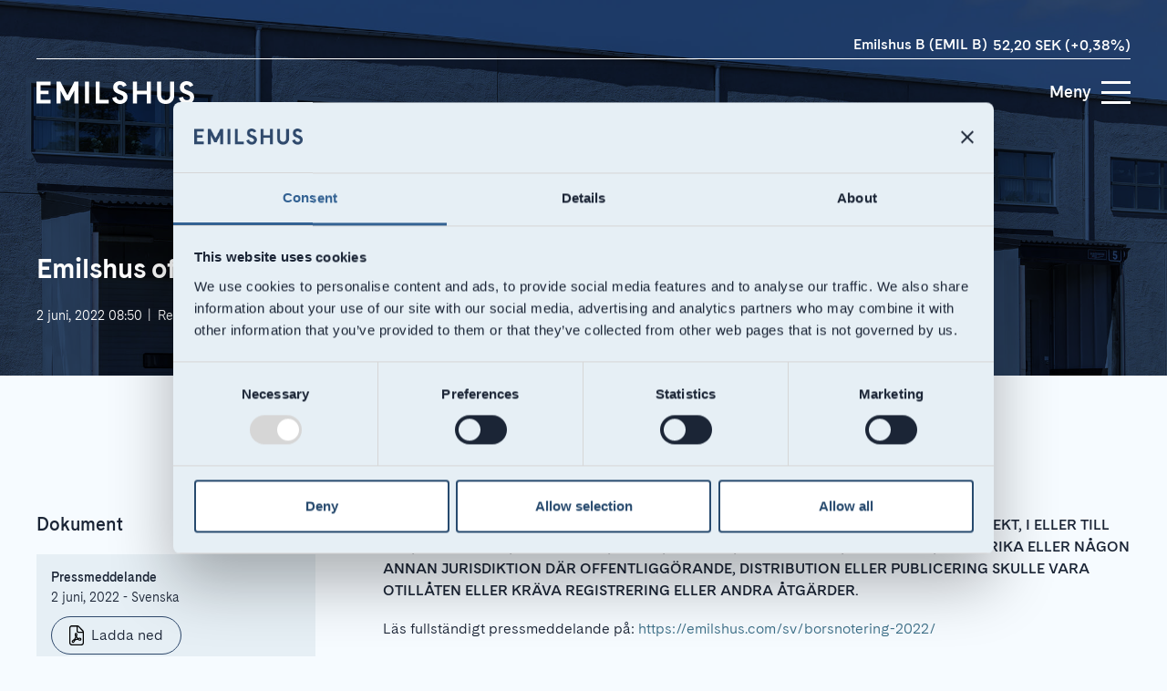

--- FILE ---
content_type: text/html; charset=UTF-8
request_url: https://emilshus.com/sv/emilshus-offentliggor-prospekt/
body_size: 14711
content:
<!doctype html>
<html lang="sv-SE">
<head>
  <meta charset="utf-8">
  <meta http-equiv="x-ua-compatible" content="ie=edge">
  <meta name="viewport" content="width=device-width, initial-scale=1, shrink-to-fit=no">
  <title>Emilshus offentliggör prospekt &#8211; Emilshus</title>
<meta name='robots' content='max-image-preview:large' />
	<style>img:is([sizes="auto" i], [sizes^="auto," i]) { contain-intrinsic-size: 3000px 1500px }</style>
	<script>
window._wpemojiSettings = {"baseUrl":"https:\/\/s.w.org\/images\/core\/emoji\/16.0.1\/72x72\/","ext":".png","svgUrl":"https:\/\/s.w.org\/images\/core\/emoji\/16.0.1\/svg\/","svgExt":".svg","source":{"concatemoji":"https:\/\/emilshus.com\/sv\/wp-includes\/js\/wp-emoji-release.min.js?ver=6.8.3"}};
/*! This file is auto-generated */
!function(s,n){var o,i,e;function c(e){try{var t={supportTests:e,timestamp:(new Date).valueOf()};sessionStorage.setItem(o,JSON.stringify(t))}catch(e){}}function p(e,t,n){e.clearRect(0,0,e.canvas.width,e.canvas.height),e.fillText(t,0,0);var t=new Uint32Array(e.getImageData(0,0,e.canvas.width,e.canvas.height).data),a=(e.clearRect(0,0,e.canvas.width,e.canvas.height),e.fillText(n,0,0),new Uint32Array(e.getImageData(0,0,e.canvas.width,e.canvas.height).data));return t.every(function(e,t){return e===a[t]})}function u(e,t){e.clearRect(0,0,e.canvas.width,e.canvas.height),e.fillText(t,0,0);for(var n=e.getImageData(16,16,1,1),a=0;a<n.data.length;a++)if(0!==n.data[a])return!1;return!0}function f(e,t,n,a){switch(t){case"flag":return n(e,"\ud83c\udff3\ufe0f\u200d\u26a7\ufe0f","\ud83c\udff3\ufe0f\u200b\u26a7\ufe0f")?!1:!n(e,"\ud83c\udde8\ud83c\uddf6","\ud83c\udde8\u200b\ud83c\uddf6")&&!n(e,"\ud83c\udff4\udb40\udc67\udb40\udc62\udb40\udc65\udb40\udc6e\udb40\udc67\udb40\udc7f","\ud83c\udff4\u200b\udb40\udc67\u200b\udb40\udc62\u200b\udb40\udc65\u200b\udb40\udc6e\u200b\udb40\udc67\u200b\udb40\udc7f");case"emoji":return!a(e,"\ud83e\udedf")}return!1}function g(e,t,n,a){var r="undefined"!=typeof WorkerGlobalScope&&self instanceof WorkerGlobalScope?new OffscreenCanvas(300,150):s.createElement("canvas"),o=r.getContext("2d",{willReadFrequently:!0}),i=(o.textBaseline="top",o.font="600 32px Arial",{});return e.forEach(function(e){i[e]=t(o,e,n,a)}),i}function t(e){var t=s.createElement("script");t.src=e,t.defer=!0,s.head.appendChild(t)}"undefined"!=typeof Promise&&(o="wpEmojiSettingsSupports",i=["flag","emoji"],n.supports={everything:!0,everythingExceptFlag:!0},e=new Promise(function(e){s.addEventListener("DOMContentLoaded",e,{once:!0})}),new Promise(function(t){var n=function(){try{var e=JSON.parse(sessionStorage.getItem(o));if("object"==typeof e&&"number"==typeof e.timestamp&&(new Date).valueOf()<e.timestamp+604800&&"object"==typeof e.supportTests)return e.supportTests}catch(e){}return null}();if(!n){if("undefined"!=typeof Worker&&"undefined"!=typeof OffscreenCanvas&&"undefined"!=typeof URL&&URL.createObjectURL&&"undefined"!=typeof Blob)try{var e="postMessage("+g.toString()+"("+[JSON.stringify(i),f.toString(),p.toString(),u.toString()].join(",")+"));",a=new Blob([e],{type:"text/javascript"}),r=new Worker(URL.createObjectURL(a),{name:"wpTestEmojiSupports"});return void(r.onmessage=function(e){c(n=e.data),r.terminate(),t(n)})}catch(e){}c(n=g(i,f,p,u))}t(n)}).then(function(e){for(var t in e)n.supports[t]=e[t],n.supports.everything=n.supports.everything&&n.supports[t],"flag"!==t&&(n.supports.everythingExceptFlag=n.supports.everythingExceptFlag&&n.supports[t]);n.supports.everythingExceptFlag=n.supports.everythingExceptFlag&&!n.supports.flag,n.DOMReady=!1,n.readyCallback=function(){n.DOMReady=!0}}).then(function(){return e}).then(function(){var e;n.supports.everything||(n.readyCallback(),(e=n.source||{}).concatemoji?t(e.concatemoji):e.wpemoji&&e.twemoji&&(t(e.twemoji),t(e.wpemoji)))}))}((window,document),window._wpemojiSettings);
</script>
<style id='wp-emoji-styles-inline-css'>

	img.wp-smiley, img.emoji {
		display: inline !important;
		border: none !important;
		box-shadow: none !important;
		height: 1em !important;
		width: 1em !important;
		margin: 0 0.07em !important;
		vertical-align: -0.1em !important;
		background: none !important;
		padding: 0 !important;
	}
</style>
<link rel='stylesheet' id='wp-block-library-css' href='https://emilshus.com/sv/wp-includes/css/dist/block-library/style.min.css?ver=6.8.3' media='all' />
<style id='classic-theme-styles-inline-css'>
/*! This file is auto-generated */
.wp-block-button__link{color:#fff;background-color:#32373c;border-radius:9999px;box-shadow:none;text-decoration:none;padding:calc(.667em + 2px) calc(1.333em + 2px);font-size:1.125em}.wp-block-file__button{background:#32373c;color:#fff;text-decoration:none}
</style>
<style id='global-styles-inline-css'>
:root{--wp--preset--aspect-ratio--square: 1;--wp--preset--aspect-ratio--4-3: 4/3;--wp--preset--aspect-ratio--3-4: 3/4;--wp--preset--aspect-ratio--3-2: 3/2;--wp--preset--aspect-ratio--2-3: 2/3;--wp--preset--aspect-ratio--16-9: 16/9;--wp--preset--aspect-ratio--9-16: 9/16;--wp--preset--color--black: #000000;--wp--preset--color--cyan-bluish-gray: #abb8c3;--wp--preset--color--white: #ffffff;--wp--preset--color--pale-pink: #f78da7;--wp--preset--color--vivid-red: #cf2e2e;--wp--preset--color--luminous-vivid-orange: #ff6900;--wp--preset--color--luminous-vivid-amber: #fcb900;--wp--preset--color--light-green-cyan: #7bdcb5;--wp--preset--color--vivid-green-cyan: #00d084;--wp--preset--color--pale-cyan-blue: #8ed1fc;--wp--preset--color--vivid-cyan-blue: #0693e3;--wp--preset--color--vivid-purple: #9b51e0;--wp--preset--gradient--vivid-cyan-blue-to-vivid-purple: linear-gradient(135deg,rgba(6,147,227,1) 0%,rgb(155,81,224) 100%);--wp--preset--gradient--light-green-cyan-to-vivid-green-cyan: linear-gradient(135deg,rgb(122,220,180) 0%,rgb(0,208,130) 100%);--wp--preset--gradient--luminous-vivid-amber-to-luminous-vivid-orange: linear-gradient(135deg,rgba(252,185,0,1) 0%,rgba(255,105,0,1) 100%);--wp--preset--gradient--luminous-vivid-orange-to-vivid-red: linear-gradient(135deg,rgba(255,105,0,1) 0%,rgb(207,46,46) 100%);--wp--preset--gradient--very-light-gray-to-cyan-bluish-gray: linear-gradient(135deg,rgb(238,238,238) 0%,rgb(169,184,195) 100%);--wp--preset--gradient--cool-to-warm-spectrum: linear-gradient(135deg,rgb(74,234,220) 0%,rgb(151,120,209) 20%,rgb(207,42,186) 40%,rgb(238,44,130) 60%,rgb(251,105,98) 80%,rgb(254,248,76) 100%);--wp--preset--gradient--blush-light-purple: linear-gradient(135deg,rgb(255,206,236) 0%,rgb(152,150,240) 100%);--wp--preset--gradient--blush-bordeaux: linear-gradient(135deg,rgb(254,205,165) 0%,rgb(254,45,45) 50%,rgb(107,0,62) 100%);--wp--preset--gradient--luminous-dusk: linear-gradient(135deg,rgb(255,203,112) 0%,rgb(199,81,192) 50%,rgb(65,88,208) 100%);--wp--preset--gradient--pale-ocean: linear-gradient(135deg,rgb(255,245,203) 0%,rgb(182,227,212) 50%,rgb(51,167,181) 100%);--wp--preset--gradient--electric-grass: linear-gradient(135deg,rgb(202,248,128) 0%,rgb(113,206,126) 100%);--wp--preset--gradient--midnight: linear-gradient(135deg,rgb(2,3,129) 0%,rgb(40,116,252) 100%);--wp--preset--font-size--small: 13px;--wp--preset--font-size--medium: 20px;--wp--preset--font-size--large: 36px;--wp--preset--font-size--x-large: 42px;--wp--preset--spacing--20: 0.44rem;--wp--preset--spacing--30: 0.67rem;--wp--preset--spacing--40: 1rem;--wp--preset--spacing--50: 1.5rem;--wp--preset--spacing--60: 2.25rem;--wp--preset--spacing--70: 3.38rem;--wp--preset--spacing--80: 5.06rem;--wp--preset--shadow--natural: 6px 6px 9px rgba(0, 0, 0, 0.2);--wp--preset--shadow--deep: 12px 12px 50px rgba(0, 0, 0, 0.4);--wp--preset--shadow--sharp: 6px 6px 0px rgba(0, 0, 0, 0.2);--wp--preset--shadow--outlined: 6px 6px 0px -3px rgba(255, 255, 255, 1), 6px 6px rgba(0, 0, 0, 1);--wp--preset--shadow--crisp: 6px 6px 0px rgba(0, 0, 0, 1);}:where(.is-layout-flex){gap: 0.5em;}:where(.is-layout-grid){gap: 0.5em;}body .is-layout-flex{display: flex;}.is-layout-flex{flex-wrap: wrap;align-items: center;}.is-layout-flex > :is(*, div){margin: 0;}body .is-layout-grid{display: grid;}.is-layout-grid > :is(*, div){margin: 0;}:where(.wp-block-columns.is-layout-flex){gap: 2em;}:where(.wp-block-columns.is-layout-grid){gap: 2em;}:where(.wp-block-post-template.is-layout-flex){gap: 1.25em;}:where(.wp-block-post-template.is-layout-grid){gap: 1.25em;}.has-black-color{color: var(--wp--preset--color--black) !important;}.has-cyan-bluish-gray-color{color: var(--wp--preset--color--cyan-bluish-gray) !important;}.has-white-color{color: var(--wp--preset--color--white) !important;}.has-pale-pink-color{color: var(--wp--preset--color--pale-pink) !important;}.has-vivid-red-color{color: var(--wp--preset--color--vivid-red) !important;}.has-luminous-vivid-orange-color{color: var(--wp--preset--color--luminous-vivid-orange) !important;}.has-luminous-vivid-amber-color{color: var(--wp--preset--color--luminous-vivid-amber) !important;}.has-light-green-cyan-color{color: var(--wp--preset--color--light-green-cyan) !important;}.has-vivid-green-cyan-color{color: var(--wp--preset--color--vivid-green-cyan) !important;}.has-pale-cyan-blue-color{color: var(--wp--preset--color--pale-cyan-blue) !important;}.has-vivid-cyan-blue-color{color: var(--wp--preset--color--vivid-cyan-blue) !important;}.has-vivid-purple-color{color: var(--wp--preset--color--vivid-purple) !important;}.has-black-background-color{background-color: var(--wp--preset--color--black) !important;}.has-cyan-bluish-gray-background-color{background-color: var(--wp--preset--color--cyan-bluish-gray) !important;}.has-white-background-color{background-color: var(--wp--preset--color--white) !important;}.has-pale-pink-background-color{background-color: var(--wp--preset--color--pale-pink) !important;}.has-vivid-red-background-color{background-color: var(--wp--preset--color--vivid-red) !important;}.has-luminous-vivid-orange-background-color{background-color: var(--wp--preset--color--luminous-vivid-orange) !important;}.has-luminous-vivid-amber-background-color{background-color: var(--wp--preset--color--luminous-vivid-amber) !important;}.has-light-green-cyan-background-color{background-color: var(--wp--preset--color--light-green-cyan) !important;}.has-vivid-green-cyan-background-color{background-color: var(--wp--preset--color--vivid-green-cyan) !important;}.has-pale-cyan-blue-background-color{background-color: var(--wp--preset--color--pale-cyan-blue) !important;}.has-vivid-cyan-blue-background-color{background-color: var(--wp--preset--color--vivid-cyan-blue) !important;}.has-vivid-purple-background-color{background-color: var(--wp--preset--color--vivid-purple) !important;}.has-black-border-color{border-color: var(--wp--preset--color--black) !important;}.has-cyan-bluish-gray-border-color{border-color: var(--wp--preset--color--cyan-bluish-gray) !important;}.has-white-border-color{border-color: var(--wp--preset--color--white) !important;}.has-pale-pink-border-color{border-color: var(--wp--preset--color--pale-pink) !important;}.has-vivid-red-border-color{border-color: var(--wp--preset--color--vivid-red) !important;}.has-luminous-vivid-orange-border-color{border-color: var(--wp--preset--color--luminous-vivid-orange) !important;}.has-luminous-vivid-amber-border-color{border-color: var(--wp--preset--color--luminous-vivid-amber) !important;}.has-light-green-cyan-border-color{border-color: var(--wp--preset--color--light-green-cyan) !important;}.has-vivid-green-cyan-border-color{border-color: var(--wp--preset--color--vivid-green-cyan) !important;}.has-pale-cyan-blue-border-color{border-color: var(--wp--preset--color--pale-cyan-blue) !important;}.has-vivid-cyan-blue-border-color{border-color: var(--wp--preset--color--vivid-cyan-blue) !important;}.has-vivid-purple-border-color{border-color: var(--wp--preset--color--vivid-purple) !important;}.has-vivid-cyan-blue-to-vivid-purple-gradient-background{background: var(--wp--preset--gradient--vivid-cyan-blue-to-vivid-purple) !important;}.has-light-green-cyan-to-vivid-green-cyan-gradient-background{background: var(--wp--preset--gradient--light-green-cyan-to-vivid-green-cyan) !important;}.has-luminous-vivid-amber-to-luminous-vivid-orange-gradient-background{background: var(--wp--preset--gradient--luminous-vivid-amber-to-luminous-vivid-orange) !important;}.has-luminous-vivid-orange-to-vivid-red-gradient-background{background: var(--wp--preset--gradient--luminous-vivid-orange-to-vivid-red) !important;}.has-very-light-gray-to-cyan-bluish-gray-gradient-background{background: var(--wp--preset--gradient--very-light-gray-to-cyan-bluish-gray) !important;}.has-cool-to-warm-spectrum-gradient-background{background: var(--wp--preset--gradient--cool-to-warm-spectrum) !important;}.has-blush-light-purple-gradient-background{background: var(--wp--preset--gradient--blush-light-purple) !important;}.has-blush-bordeaux-gradient-background{background: var(--wp--preset--gradient--blush-bordeaux) !important;}.has-luminous-dusk-gradient-background{background: var(--wp--preset--gradient--luminous-dusk) !important;}.has-pale-ocean-gradient-background{background: var(--wp--preset--gradient--pale-ocean) !important;}.has-electric-grass-gradient-background{background: var(--wp--preset--gradient--electric-grass) !important;}.has-midnight-gradient-background{background: var(--wp--preset--gradient--midnight) !important;}.has-small-font-size{font-size: var(--wp--preset--font-size--small) !important;}.has-medium-font-size{font-size: var(--wp--preset--font-size--medium) !important;}.has-large-font-size{font-size: var(--wp--preset--font-size--large) !important;}.has-x-large-font-size{font-size: var(--wp--preset--font-size--x-large) !important;}
:where(.wp-block-post-template.is-layout-flex){gap: 1.25em;}:where(.wp-block-post-template.is-layout-grid){gap: 1.25em;}
:where(.wp-block-columns.is-layout-flex){gap: 2em;}:where(.wp-block-columns.is-layout-grid){gap: 2em;}
:root :where(.wp-block-pullquote){font-size: 1.5em;line-height: 1.6;}
</style>
<link rel='stylesheet' id='cryptx-styles-css' href='https://emilshus.com/sv/wp-content/plugins/cryptx/css/cryptx.css?ver=4.0.4' media='all' />
<link rel='stylesheet' id='sage/app.css-css' href='https://emilshus.com/sv/wp-content/themes/emilshus/public/styles/app.css?id=3412118ae4372df9d06a694e4406d19a' media='all' />
<link rel='shortlink' href='https://emilshus.com/sv/?p=4443' />
<link rel="canonical" href="https://emilshus.com/sv/emilshus-offentliggor-prospekt/" />
<script type="text/javascript">
          var ajaxurl = "https://emilshus.com/sv/wp-admin/admin-ajax.php";
        </script><meta name="description" content="EJ FÖR OFFENTLIGGÖRANDE, DISTRIBUTION ELLER PUBLICERING, DIREKT ELLER INDIREKT, I ELLER TILL USA, AUSTRALIEN, HONG KONG, JAPAN, KANADA, NYA ZEELAND, SINGAPORE, SYDAFRIKA ELLER NÅGON ANNAN JURISDIKTION DÄR OFFENTLIGGÖRANDE, DISTRIBUTION ELLER PUBLICERING SKULLE VARA OTILLÅTEN ELLER KRÄVA REGISTRERING ELLER ANDRA ÅTGÄRDER." />
<meta property="og:title" content="Emilshus offentliggör prospekt - Emilshus">
<meta property="og:description" content="EJ FÖR OFFENTLIGGÖRANDE, DISTRIBUTION ELLER PUBLICERING, DIREKT ELLER INDIREKT, I ELLER TILL USA, AUSTRALIEN, HONG KONG, JAPAN, KANADA, NYA ZEELAND, SINGAPORE, SYDAFRIKA ELLER NÅGON ANNAN JURISDIKTION DÄR OFFENTLIGGÖRANDE, DISTRIBUTION ELLER PUBLICERING SKULLE VARA OTILLÅTEN ELLER KRÄVA REGISTRERING ELLER ANDRA ÅTGÄRDER." />
<meta property="og:image" content="https://emilshus.com/sv/wp-content/uploads/sites/4/2025/04/emilshus-og-2025-image-768x403.jpg">
<meta property="og:type" content="website" />
<meta property="og:site_name" content="Emilshus" />
<meta property="og:url" content="https://emilshus.com/sv/emilshus-offentliggor-prospekt" />
<meta name="twitter:card" content="summary_large_image">
<meta name="twitter:site" content="@">
<meta name="twitter:title" content="Emilshus offentliggör prospekt - Emilshus">
<meta name="twitter:description" content="EJ FÖR OFFENTLIGGÖRANDE, DISTRIBUTION ELLER PUBLICERING, DIREKT ELLER INDIREKT, I ELLER TILL USA, AUSTRALIEN, HONG KONG, JAPAN, KANADA, NYA ZEELAND, SINGAPORE, SYDAFRIKA ELLER NÅGON ANNAN JURISDIKTION DÄR OFFENTLIGGÖRANDE, DISTRIBUTION ELLER PUBLICERING SKULLE VARA OTILLÅTEN ELLER KRÄVA REGISTRERING ELLER ANDRA ÅTGÄRDER.">
<meta name="twitter:image" content="https://emilshus.com/sv/wp-content/uploads/sites/4/2025/04/emilshus-og-2025-image-768x403.jpg">
<link rel="icon" href="https://emilshus.com/sv/wp-content/uploads/sites/4/2022/02/fav-150x150.png" sizes="32x32" />
<link rel="icon" href="https://emilshus.com/sv/wp-content/uploads/sites/4/2022/02/fav-196x196.png" sizes="192x192" />
<link rel="apple-touch-icon" href="https://emilshus.com/sv/wp-content/uploads/sites/4/2022/02/fav-196x196.png" />
<meta name="msapplication-TileImage" content="https://emilshus.com/sv/wp-content/uploads/sites/4/2022/02/fav-300x300.png" />
<link rel="apple-touch-icon" sizes="180x180"
  href="https://emilshus.com/sv/wp-content/themes/emilshus/public/images/apple-touch-icon.png">
<link rel="manifest" href="https://emilshus.com/sv/wp-content/themes/emilshus/public/images/site.webmanifest">
<meta name="msapplication-TileColor" content="#da532c">
<meta name="theme-color" content="#ffffff">


  <!-- Cookiebot -->
  <script id="Cookiebot" src="https://consent.cookiebot.eu/uc.js" data-cbid="578f6693-082f-4113-b3e9-d5f48bb1809d" data-blockingmode="auto" type="text/javascript"></script>  <!-- Cookiebot End -->

  <!-- Google Tag Manager -->
  <!-- Google Tag Manager -->
<script>(function(w,d,s,l,i){w[l]=w[l]||[];w[l].push({'gtm.start':
new Date().getTime(),event:'gtm.js'});var f=d.getElementsByTagName(s)[0],
j=d.createElement(s),dl=l!='dataLayer'?'&l='+l:'';j.async=true;j.src=
'https://www.googletagmanager.com/gtm.js?id='+i+dl;f.parentNode.insertBefore(j,f);
})(window,document,'script','dataLayer','GTM-W8TH9V5');</script>
<!-- End Google Tag Manager -->  <!-- Google Tag Manager End -->

</head>

<body class="wp-singular post-template-default single single-post postid-4443 single-format-standard wp-embed-responsive wp-theme-emilshus wide-layout two-column-layout has-top-image has-secondary-sidebar slug-emilshus-offentliggor-prospekt">

<!-- Google Tag Manager noscript -->
<!-- Google Tag Manager (noscript) -->
<noscript><iframe src="https://www.googletagmanager.com/ns.html?id=GTM-W8TH9V5"
height="0" width="0" style="display:none;visibility:hidden"></iframe></noscript>
<!-- End Google Tag Manager (noscript) --><!-- Google Tag Manager noscript End -->


<div id="app">
  <a class="visually-hidden-focusable skip-to-content" href="#main">
  Skip to content
</a>

  <header class="banner fixed-top ">

  <nav class="navbar-top navbar navbar-expand" aria-label="Top menu">
  <div class="container justify-content-end">
    <div class="inner-container d-flex justify-content-end">
          <div id="module-748" class="module module-shareticker default-color post-748 type-module status-publish hentry">
  
    <div class="module-bg-wrap" >
  <div class="module-content">
    <div class="read-more-container d-flex gap-2 flex-wrap ">
                  <a
                      target="_blank"
                    class=" stretched-link   "
          href="https://emilshus.com/sv/investerare/aktien/"
          data-content=""
          aria-label=""
        >
        </a>
            </div>
    
    <div id="target-ticker-small-748" class="target-ticker-cision target-ticker-small" data-size="small" data-baseurl="https://emilshus.com/sv">
      <div id="sharetickerLoader" class="loader d-flex w-100 h-100 text-center align-items-center justify-content-center">
        <div class="spinner-border spinner-border-sm" role="status">
          <span class="visually-hidden">Loading...</span>
        </div>
      </div>
    </div>

      </div>
</div>

</div>

  </div>
  </div>
</nav>

  <nav class="navbar-main navbar navbar-dark" role="navigation" aria-label="Main menu">
    <div class="container">
      <a class="navbar-brand logo" href="https://emilshus.com/sv/" aria-label="Logo">
          <svg xmlns="http://www.w3.org/2000/svg" viewBox="0 0 271.72 39.58"><defs><style>.cls-1{fill:#274A6E;}</style></defs><g id="Layer_2" data-name="Layer 2"><g id="Layer_1-2" data-name="Layer 1"><path class="cls-1" d="M24.14,32.35v6.37H0V.81H24.14V7.07H7v9.4H20.84v6.26H7v9.62Z"/><path class="cls-1" d="M50.38,33.75l-9-17.33v22.3h-7V.81h6.8L53.3,24.46,65.39.81H72.2V38.72H65.12V16.42l-9,17.33Z"/><path class="cls-1" d="M90.56,38.72h-7V.81h7Z"/><path class="cls-1" d="M108.92,32.35h15.44v6.37H101.9V.81h7Z"/><path class="cls-1" d="M144.07,39.58c-6.1,0-12.26-3.51-13.5-10.58l7-1.73c.38,4.05,3.73,5.83,6.8,5.83,2.87,0,5.4-1.51,5.4-4.43,0-3.13-2.86-4.48-6.37-5.83-5.07-1.94-11.23-3.94-11.23-11.77C132.19,3.46,138,0,143.8,0c4.75,0,9.88,2.32,11.61,7.29l-6.1,2.7a5.27,5.27,0,0,0-5.19-3.62c-2.43,0-4.69,1.46-4.69,4.21,0,3.08,2.75,4.38,6.21,5.67,5,1.84,11.17,3.73,11.17,11.51S150.5,39.58,144.07,39.58Z"/><path class="cls-1" d="M190,16.58V.81h7V38.72h-7V22.84H173.28V38.72h-7V.81h7V16.58Z"/><path class="cls-1" d="M237.38,24.62c0,8.48-5.18,15-14.74,15s-14.85-6.48-14.85-15V.81h7.13V24.14c0,4.43,2.26,8.64,7.72,8.64s7.67-4.21,7.67-8.64V.81h7.07Z"/><path class="cls-1" d="M259,39.58c-6.1,0-12.26-3.51-13.5-10.58l7-1.73c.38,4.05,3.73,5.83,6.8,5.83,2.87,0,5.4-1.51,5.4-4.43,0-3.13-2.86-4.48-6.37-5.83-5.07-1.94-11.23-3.94-11.23-11.77C247.1,3.46,252.93,0,258.71,0c4.75,0,9.88,2.32,11.61,7.29l-6.1,2.7A5.27,5.27,0,0,0,259,6.37c-2.43,0-4.69,1.46-4.69,4.21,0,3.08,2.75,4.38,6.21,5.67,5,1.84,11.17,3.73,11.17,11.51S265.41,39.58,259,39.58Z"/></g></g></svg>
      </a>

        
          
          
        

      <button class="navbar-toggler" type="button" data-bs-toggle="collapse" data-bs-target="#navbarNav"
              aria-controls="navbarNav" aria-expanded="false" aria-label="Toggle mobile menu">
        <span class="navbar-toggler-label">Meny</span>
        <div class="bars-container">
          <span class="bars"></span>
        </div>
      </button>


    </div>
  </nav>
</header>

<div id="navbarNav" class="collapse navbar-collapse">

  <div class="close-area">
    <button class="navbar-toggler close-menu" type="button" data-bs-toggle="collapse" data-bs-target="#navbarNav"
    aria-controls="navbarNav" aria-expanded="false" aria-label="Toggle mobile menu">
      <span>Stäng</span>
      <svg class="icon" width="21" height="20" viewBox="0 0 21 20" fill="none" xmlns="http://www.w3.org/2000/svg">
<ellipse cx="10.1842" cy="10" rx="9.96933" ry="10" fill="#CAE0EB"/>
<path d="M6.19629 6L13.8297 13.6568" stroke="#1B2536" stroke-width="1.5"/>
<path d="M13.8296 6L6.19623 13.6568" stroke="#1B2536" stroke-width="1.5"/>
</svg>
    </button>
  </div>

  <div class="inner-navbar">
    <ul class="navbar-nav">

          <li class="menu-item menu-item-has-children">
        <a            href="https://emilshus.com/sv/om-emilshus/"

                     aria-expanded="false"
           aria-haspopup="true"
                  >
          Om Emilshus
        </a>

                  <button class="expander border-0 bg-transparent p-0"
                aria-label="expander" tabindex="-1"><svg class="icon" width="20" height="20" viewBox="0 0 20 20" fill="none" xmlns="http://www.w3.org/2000/svg">
<circle cx="10" cy="10" r="10" fill="#CAE0EB"/>
<path d="M5 9.19264L10 12L15 9.19264" stroke="#1B2536" stroke-width="1.5" stroke-linecap="square" stroke-linejoin="bevel"/>
</svg></button>
        
                  <div class="sub-menu">
            <div class="section-name">
              <a                  href="https://emilshus.com/sv/om-emilshus/"
                                                   aria-expanded="false"
                 aria-haspopup="true"
                              >
                Om Emilshus
              </a>

              
                              <span class="language-selector"></span>
              
            </div>
            <div class="menu-om-emilshus-container"><ul id="menu-om-emilshus" class="d-xl-grid"><li id="menu-item-10056" class="menu-item menu-item-type-post_type menu-item-object-page menu-item-10056 depth-0 menu-column"><a href="https://emilshus.com/sv/om-emilshus/">Om Emilshus</a><button class="expander border-0 bg-transparent p-0 d-none" aria-label="expander"><svg class="icon" width="20" height="20" viewBox="0 0 20 20" fill="none" xmlns="http://www.w3.org/2000/svg">
<circle cx="10" cy="10" r="10" fill="#CAE0EB"/>
<path d="M5 9.19264L10 12L15 9.19264" stroke="#1B2536" stroke-width="1.5" stroke-linecap="square" stroke-linejoin="bevel"/>
</svg></button></li>
<li id="menu-item-694" class="menu-item menu-item-type-post_type menu-item-object-page menu-item-694 depth-0 menu-column"><a href="https://emilshus.com/sv/om-emilshus/affarside-och-strategi/">Strategi och affärsidé</a><button class="expander border-0 bg-transparent p-0 d-none" aria-label="expander"><svg class="icon" width="20" height="20" viewBox="0 0 20 20" fill="none" xmlns="http://www.w3.org/2000/svg">
<circle cx="10" cy="10" r="10" fill="#CAE0EB"/>
<path d="M5 9.19264L10 12L15 9.19264" stroke="#1B2536" stroke-width="1.5" stroke-linecap="square" stroke-linejoin="bevel"/>
</svg></button></li>
<li id="menu-item-696" class="menu-item menu-item-type-post_type menu-item-object-page menu-item-696 depth-0 menu-column"><a href="https://emilshus.com/sv/om-emilshus/vara-marknader/">Marknader och förvaltning</a><button class="expander border-0 bg-transparent p-0 d-none" aria-label="expander"><svg class="icon" width="20" height="20" viewBox="0 0 20 20" fill="none" xmlns="http://www.w3.org/2000/svg">
<circle cx="10" cy="10" r="10" fill="#CAE0EB"/>
<path d="M5 9.19264L10 12L15 9.19264" stroke="#1B2536" stroke-width="1.5" stroke-linecap="square" stroke-linejoin="bevel"/>
</svg></button></li>
<li id="menu-item-2045" class="menu-item menu-item-type-post_type menu-item-object-page menu-item-2045 depth-0 menu-column"><a href="https://emilshus.com/sv/om-emilshus/historia/">Historia</a><button class="expander border-0 bg-transparent p-0 d-none" aria-label="expander"><svg class="icon" width="20" height="20" viewBox="0 0 20 20" fill="none" xmlns="http://www.w3.org/2000/svg">
<circle cx="10" cy="10" r="10" fill="#CAE0EB"/>
<path d="M5 9.19264L10 12L15 9.19264" stroke="#1B2536" stroke-width="1.5" stroke-linecap="square" stroke-linejoin="bevel"/>
</svg></button></li>
<li id="menu-item-695" class="menu-item menu-item-type-post_type menu-item-object-page menu-item-695 depth-0 menu-column"><a href="https://emilshus.com/sv/om-emilshus/karriar/">Arbeta på Emilshus</a><button class="expander border-0 bg-transparent p-0 d-none" aria-label="expander"><svg class="icon" width="20" height="20" viewBox="0 0 20 20" fill="none" xmlns="http://www.w3.org/2000/svg">
<circle cx="10" cy="10" r="10" fill="#CAE0EB"/>
<path d="M5 9.19264L10 12L15 9.19264" stroke="#1B2536" stroke-width="1.5" stroke-linecap="square" stroke-linejoin="bevel"/>
</svg></button></li>
</ul></div>
          </div>
              </li>

          <li class="menu-item menu-item-has-children">
        <a            href="https://emilshus.com/sv/fastigheter/"

                     aria-expanded="false"
           aria-haspopup="true"
                  >
          Fastigheter
        </a>

                  <button class="expander border-0 bg-transparent p-0"
                aria-label="expander" tabindex="-1"><svg class="icon" width="20" height="20" viewBox="0 0 20 20" fill="none" xmlns="http://www.w3.org/2000/svg">
<circle cx="10" cy="10" r="10" fill="#CAE0EB"/>
<path d="M5 9.19264L10 12L15 9.19264" stroke="#1B2536" stroke-width="1.5" stroke-linecap="square" stroke-linejoin="bevel"/>
</svg></button>
        
                  <div class="sub-menu">
            <div class="section-name">
              <a                  href="https://emilshus.com/sv/fastigheter/"
                                                   aria-expanded="false"
                 aria-haspopup="true"
                              >
                Fastigheter
              </a>

              
                              <span class="language-selector"></span>
              
            </div>
            <div class="menu-fastigheter-container"><ul id="menu-fastigheter" class="d-xl-grid"><li id="menu-item-702" class="menu-item menu-item-type-post_type menu-item-object-page menu-item-702 depth-0 menu-column"><a href="https://emilshus.com/sv/fastigheter/vara-fastigheter/">Våra fastigheter</a><button class="expander border-0 bg-transparent p-0 d-none" aria-label="expander"><svg class="icon" width="20" height="20" viewBox="0 0 20 20" fill="none" xmlns="http://www.w3.org/2000/svg">
<circle cx="10" cy="10" r="10" fill="#CAE0EB"/>
<path d="M5 9.19264L10 12L15 9.19264" stroke="#1B2536" stroke-width="1.5" stroke-linecap="square" stroke-linejoin="bevel"/>
</svg></button></li>
<li id="menu-item-9707" class="menu-item menu-item-type-post_type menu-item-object-page menu-item-9707 depth-0 menu-column"><a href="https://emilshus.com/sv/fastigheter/om-lediga-lokaler/">Lediga lokaler</a><button class="expander border-0 bg-transparent p-0 d-none" aria-label="expander"><svg class="icon" width="20" height="20" viewBox="0 0 20 20" fill="none" xmlns="http://www.w3.org/2000/svg">
<circle cx="10" cy="10" r="10" fill="#CAE0EB"/>
<path d="M5 9.19264L10 12L15 9.19264" stroke="#1B2536" stroke-width="1.5" stroke-linecap="square" stroke-linejoin="bevel"/>
</svg></button></li>
<li id="menu-item-701" class="menu-item menu-item-type-post_type menu-item-object-page menu-item-701 depth-0 menu-column"><a href="https://emilshus.com/sv/fastigheter/vara-projekt/">Våra projekt</a><button class="expander border-0 bg-transparent p-0 d-none" aria-label="expander"><svg class="icon" width="20" height="20" viewBox="0 0 20 20" fill="none" xmlns="http://www.w3.org/2000/svg">
<circle cx="10" cy="10" r="10" fill="#CAE0EB"/>
<path d="M5 9.19264L10 12L15 9.19264" stroke="#1B2536" stroke-width="1.5" stroke-linecap="square" stroke-linejoin="bevel"/>
</svg></button></li>
</ul></div>
          </div>
              </li>

          <li class="menu-item">
        <a            href="https://emilshus.com/sv/fastigheter/om-lediga-lokaler/"

                  >
          Lediga lokaler
        </a>

        
              </li>

          <li class="menu-item menu-item-has-children">
        <a            href="https://emilshus.com/sv/hallbarhet/"

                     aria-expanded="false"
           aria-haspopup="true"
                  >
          Hållbarhet
        </a>

                  <button class="expander border-0 bg-transparent p-0"
                aria-label="expander" tabindex="-1"><svg class="icon" width="20" height="20" viewBox="0 0 20 20" fill="none" xmlns="http://www.w3.org/2000/svg">
<circle cx="10" cy="10" r="10" fill="#CAE0EB"/>
<path d="M5 9.19264L10 12L15 9.19264" stroke="#1B2536" stroke-width="1.5" stroke-linecap="square" stroke-linejoin="bevel"/>
</svg></button>
        
                  <div class="sub-menu">
            <div class="section-name">
              <a                  href="https://emilshus.com/sv/hallbarhet/"
                                                   aria-expanded="false"
                 aria-haspopup="true"
                              >
                Hållbarhet
              </a>

              
                              <span class="language-selector"></span>
              
            </div>
            <div class="menu-hallbarhet-container"><ul id="menu-hallbarhet" class="d-xl-grid"><li id="menu-item-6802" class="menu-item menu-item-type-post_type menu-item-object-page menu-item-6802 depth-0 menu-column"><a href="https://emilshus.com/sv/hallbarhet/hallbarhetsmal/">Hållbarhetsmål</a><button class="expander border-0 bg-transparent p-0 d-none" aria-label="expander"><svg class="icon" width="20" height="20" viewBox="0 0 20 20" fill="none" xmlns="http://www.w3.org/2000/svg">
<circle cx="10" cy="10" r="10" fill="#CAE0EB"/>
<path d="M5 9.19264L10 12L15 9.19264" stroke="#1B2536" stroke-width="1.5" stroke-linecap="square" stroke-linejoin="bevel"/>
</svg></button></li>
<li id="menu-item-6803" class="menu-item menu-item-type-post_type menu-item-object-page menu-item-6803 depth-0 menu-column"><a href="https://emilshus.com/sv/hallbarhet/hallbarhetsinitiativ/">Hållbarhetsinitiativ</a><button class="expander border-0 bg-transparent p-0 d-none" aria-label="expander"><svg class="icon" width="20" height="20" viewBox="0 0 20 20" fill="none" xmlns="http://www.w3.org/2000/svg">
<circle cx="10" cy="10" r="10" fill="#CAE0EB"/>
<path d="M5 9.19264L10 12L15 9.19264" stroke="#1B2536" stroke-width="1.5" stroke-linecap="square" stroke-linejoin="bevel"/>
</svg></button></li>
<li id="menu-item-6804" class="menu-item menu-item-type-post_type menu-item-object-page menu-item-6804 depth-0 menu-column"><a href="https://emilshus.com/sv/hallbarhet/ramverk/">Strategi och ramverk</a><button class="expander border-0 bg-transparent p-0 d-none" aria-label="expander"><svg class="icon" width="20" height="20" viewBox="0 0 20 20" fill="none" xmlns="http://www.w3.org/2000/svg">
<circle cx="10" cy="10" r="10" fill="#CAE0EB"/>
<path d="M5 9.19264L10 12L15 9.19264" stroke="#1B2536" stroke-width="1.5" stroke-linecap="square" stroke-linejoin="bevel"/>
</svg></button></li>
<li id="menu-item-6806" class="menu-item menu-item-type-post_type menu-item-object-page menu-item-6806 depth-0 menu-column"><a href="https://emilshus.com/sv/hallbarhet/fokusomraden/">Fokusområden</a><button class="expander border-0 bg-transparent p-0 d-none" aria-label="expander"><svg class="icon" width="20" height="20" viewBox="0 0 20 20" fill="none" xmlns="http://www.w3.org/2000/svg">
<circle cx="10" cy="10" r="10" fill="#CAE0EB"/>
<path d="M5 9.19264L10 12L15 9.19264" stroke="#1B2536" stroke-width="1.5" stroke-linecap="square" stroke-linejoin="bevel"/>
</svg></button></li>
<li id="menu-item-6800" class="menu-item menu-item-type-post_type menu-item-object-page menu-item-6800 depth-0 menu-column"><a href="https://emilshus.com/sv/hallbarhet/grona-hyresavtal/">Gröna hyresavtal</a><button class="expander border-0 bg-transparent p-0 d-none" aria-label="expander"><svg class="icon" width="20" height="20" viewBox="0 0 20 20" fill="none" xmlns="http://www.w3.org/2000/svg">
<circle cx="10" cy="10" r="10" fill="#CAE0EB"/>
<path d="M5 9.19264L10 12L15 9.19264" stroke="#1B2536" stroke-width="1.5" stroke-linecap="square" stroke-linejoin="bevel"/>
</svg></button></li>
<li id="menu-item-9463" class="menu-item menu-item-type-custom menu-item-object-custom menu-item-9463 depth-0 menu-column"><a href="https://emilshus.com/sv/investerare/gront-finansiellt-ramverk/">Grön finansiering</a><button class="expander border-0 bg-transparent p-0 d-none" aria-label="expander"><svg class="icon" width="20" height="20" viewBox="0 0 20 20" fill="none" xmlns="http://www.w3.org/2000/svg">
<circle cx="10" cy="10" r="10" fill="#CAE0EB"/>
<path d="M5 9.19264L10 12L15 9.19264" stroke="#1B2536" stroke-width="1.5" stroke-linecap="square" stroke-linejoin="bevel"/>
</svg></button></li>
<li id="menu-item-9403" class="menu-item menu-item-type-post_type menu-item-object-page menu-item-9403 depth-0 menu-column"><a href="https://emilshus.com/sv/hallbarhet/hallbarhetsrapporter/">Hållbarhetsrapporter</a><button class="expander border-0 bg-transparent p-0 d-none" aria-label="expander"><svg class="icon" width="20" height="20" viewBox="0 0 20 20" fill="none" xmlns="http://www.w3.org/2000/svg">
<circle cx="10" cy="10" r="10" fill="#CAE0EB"/>
<path d="M5 9.19264L10 12L15 9.19264" stroke="#1B2536" stroke-width="1.5" stroke-linecap="square" stroke-linejoin="bevel"/>
</svg></button></li>
<li id="menu-item-6805" class="menu-item menu-item-type-post_type menu-item-object-page menu-item-6805 depth-0 menu-column"><a href="https://emilshus.com/sv/hallbarhet/visselblasarfunktion/">Visselblåsar­funktion</a><button class="expander border-0 bg-transparent p-0 d-none" aria-label="expander"><svg class="icon" width="20" height="20" viewBox="0 0 20 20" fill="none" xmlns="http://www.w3.org/2000/svg">
<circle cx="10" cy="10" r="10" fill="#CAE0EB"/>
<path d="M5 9.19264L10 12L15 9.19264" stroke="#1B2536" stroke-width="1.5" stroke-linecap="square" stroke-linejoin="bevel"/>
</svg></button></li>
</ul></div>
          </div>
              </li>

          <li class="menu-item menu-item-has-children sv">
        <a            href="https://emilshus.com/sv/investerare/"

                     aria-expanded="false"
           aria-haspopup="true"
                  >
          Investerare
        </a>

                  <button class="expander border-0 bg-transparent p-0"
                aria-label="expander" tabindex="-1"><svg class="icon" width="20" height="20" viewBox="0 0 20 20" fill="none" xmlns="http://www.w3.org/2000/svg">
<circle cx="10" cy="10" r="10" fill="#CAE0EB"/>
<path d="M5 9.19264L10 12L15 9.19264" stroke="#1B2536" stroke-width="1.5" stroke-linecap="square" stroke-linejoin="bevel"/>
</svg></button>
        
                  <div class="sub-menu">
            <div class="section-name">
              <a                  href="https://emilshus.com/sv/investerare/"
                                                   aria-expanded="false"
                 aria-haspopup="true"
                              >
                Investerare
              </a>

              
                              <span class="language-selector"></span>
              
            </div>
            <div class="menu-investerare-container"><ul id="menu-investerare" class="d-xl-grid"><li id="menu-item-723" class="menu-item menu-item-type-post_type menu-item-object-page menu-item-723 depth-0 menu-column"><a href="https://emilshus.com/sv/media/pressmeddelanden/">Pressmeddelanden</a><button class="expander border-0 bg-transparent p-0 d-none" aria-label="expander"><svg class="icon" width="20" height="20" viewBox="0 0 20 20" fill="none" xmlns="http://www.w3.org/2000/svg">
<circle cx="10" cy="10" r="10" fill="#CAE0EB"/>
<path d="M5 9.19264L10 12L15 9.19264" stroke="#1B2536" stroke-width="1.5" stroke-linecap="square" stroke-linejoin="bevel"/>
</svg></button></li>
<li id="menu-item-715" class="menu-item menu-item-type-post_type menu-item-object-page menu-item-715 depth-0 menu-column"><a href="https://emilshus.com/sv/investerare/finansiella-rapporter/">Finansiella rapporter</a><button class="expander border-0 bg-transparent p-0 d-none" aria-label="expander"><svg class="icon" width="20" height="20" viewBox="0 0 20 20" fill="none" xmlns="http://www.w3.org/2000/svg">
<circle cx="10" cy="10" r="10" fill="#CAE0EB"/>
<path d="M5 9.19264L10 12L15 9.19264" stroke="#1B2536" stroke-width="1.5" stroke-linecap="square" stroke-linejoin="bevel"/>
</svg></button></li>
<li id="menu-item-4344" class="menu-item menu-item-type-post_type menu-item-object-page menu-item-4344 depth-0 menu-column"><a href="https://emilshus.com/sv/investerare/finansiell-data/">Finansiell data</a><button class="expander border-0 bg-transparent p-0 d-none" aria-label="expander"><svg class="icon" width="20" height="20" viewBox="0 0 20 20" fill="none" xmlns="http://www.w3.org/2000/svg">
<circle cx="10" cy="10" r="10" fill="#CAE0EB"/>
<path d="M5 9.19264L10 12L15 9.19264" stroke="#1B2536" stroke-width="1.5" stroke-linecap="square" stroke-linejoin="bevel"/>
</svg></button></li>
<li id="menu-item-719" class="menu-item menu-item-type-post_type menu-item-object-page menu-item-719 depth-0 menu-column"><a href="https://emilshus.com/sv/investerare/aktien/">Aktien</a><button class="expander border-0 bg-transparent p-0 d-none" aria-label="expander"><svg class="icon" width="20" height="20" viewBox="0 0 20 20" fill="none" xmlns="http://www.w3.org/2000/svg">
<circle cx="10" cy="10" r="10" fill="#CAE0EB"/>
<path d="M5 9.19264L10 12L15 9.19264" stroke="#1B2536" stroke-width="1.5" stroke-linecap="square" stroke-linejoin="bevel"/>
</svg></button></li>
<li id="menu-item-721" class="menu-item menu-item-type-post_type menu-item-object-page menu-item-721 depth-0 menu-column"><a href="https://emilshus.com/sv/investerare/aktieagare/">Aktieägare</a><button class="expander border-0 bg-transparent p-0 d-none" aria-label="expander"><svg class="icon" width="20" height="20" viewBox="0 0 20 20" fill="none" xmlns="http://www.w3.org/2000/svg">
<circle cx="10" cy="10" r="10" fill="#CAE0EB"/>
<path d="M5 9.19264L10 12L15 9.19264" stroke="#1B2536" stroke-width="1.5" stroke-linecap="square" stroke-linejoin="bevel"/>
</svg></button></li>
<li id="menu-item-720" class="menu-item menu-item-type-post_type menu-item-object-page menu-item-720 depth-0 menu-column"><a href="https://emilshus.com/sv/investerare/utdelningspolicy/">Utdelningspolicy</a><button class="expander border-0 bg-transparent p-0 d-none" aria-label="expander"><svg class="icon" width="20" height="20" viewBox="0 0 20 20" fill="none" xmlns="http://www.w3.org/2000/svg">
<circle cx="10" cy="10" r="10" fill="#CAE0EB"/>
<path d="M5 9.19264L10 12L15 9.19264" stroke="#1B2536" stroke-width="1.5" stroke-linecap="square" stroke-linejoin="bevel"/>
</svg></button></li>
<li id="menu-item-2042" class="menu-item menu-item-type-post_type menu-item-object-page menu-item-2042 depth-0 menu-column"><a href="https://emilshus.com/sv/investerare/mal-och-riskbegransningar/">Mål och riskbegränsningar</a><button class="expander border-0 bg-transparent p-0 d-none" aria-label="expander"><svg class="icon" width="20" height="20" viewBox="0 0 20 20" fill="none" xmlns="http://www.w3.org/2000/svg">
<circle cx="10" cy="10" r="10" fill="#CAE0EB"/>
<path d="M5 9.19264L10 12L15 9.19264" stroke="#1B2536" stroke-width="1.5" stroke-linecap="square" stroke-linejoin="bevel"/>
</svg></button></li>
<li id="menu-item-703" class="menu-item menu-item-type-post_type menu-item-object-page menu-item-703 depth-0 menu-column"><a href="https://emilshus.com/sv/investerare/obligation/">Obligationer</a><button class="expander border-0 bg-transparent p-0 d-none" aria-label="expander"><svg class="icon" width="20" height="20" viewBox="0 0 20 20" fill="none" xmlns="http://www.w3.org/2000/svg">
<circle cx="10" cy="10" r="10" fill="#CAE0EB"/>
<path d="M5 9.19264L10 12L15 9.19264" stroke="#1B2536" stroke-width="1.5" stroke-linecap="square" stroke-linejoin="bevel"/>
</svg></button></li>
<li id="menu-item-1117" class="menu-item menu-item-type-post_type menu-item-object-page menu-item-1117 depth-0 menu-column"><a href="https://emilshus.com/sv/investerare/gront-finansiellt-ramverk/">Grönt finansiellt ramverk</a><button class="expander border-0 bg-transparent p-0 d-none" aria-label="expander"><svg class="icon" width="20" height="20" viewBox="0 0 20 20" fill="none" xmlns="http://www.w3.org/2000/svg">
<circle cx="10" cy="10" r="10" fill="#CAE0EB"/>
<path d="M5 9.19264L10 12L15 9.19264" stroke="#1B2536" stroke-width="1.5" stroke-linecap="square" stroke-linejoin="bevel"/>
</svg></button></li>
<li id="menu-item-718" class="menu-item menu-item-type-post_type menu-item-object-page menu-item-718 depth-0 menu-column"><a href="https://emilshus.com/sv/investerare/prospekt/">Prospekt</a><button class="expander border-0 bg-transparent p-0 d-none" aria-label="expander"><svg class="icon" width="20" height="20" viewBox="0 0 20 20" fill="none" xmlns="http://www.w3.org/2000/svg">
<circle cx="10" cy="10" r="10" fill="#CAE0EB"/>
<path d="M5 9.19264L10 12L15 9.19264" stroke="#1B2536" stroke-width="1.5" stroke-linecap="square" stroke-linejoin="bevel"/>
</svg></button></li>
<li id="menu-item-4435" class="menu-item menu-item-type-post_type menu-item-object-page menu-item-4435 depth-0 menu-column"><a href="https://emilshus.com/sv/investerare/borsnotering-2022/">Börsnotering 2022</a><button class="expander border-0 bg-transparent p-0 d-none" aria-label="expander"><svg class="icon" width="20" height="20" viewBox="0 0 20 20" fill="none" xmlns="http://www.w3.org/2000/svg">
<circle cx="10" cy="10" r="10" fill="#CAE0EB"/>
<path d="M5 9.19264L10 12L15 9.19264" stroke="#1B2536" stroke-width="1.5" stroke-linecap="square" stroke-linejoin="bevel"/>
</svg></button></li>
<li id="menu-item-885" class="menu-item menu-item-type-post_type menu-item-object-page menu-item-885 depth-0 menu-column"><a href="https://emilshus.com/sv/investerare/notering/">Notering preferensaktie</a><button class="expander border-0 bg-transparent p-0 d-none" aria-label="expander"><svg class="icon" width="20" height="20" viewBox="0 0 20 20" fill="none" xmlns="http://www.w3.org/2000/svg">
<circle cx="10" cy="10" r="10" fill="#CAE0EB"/>
<path d="M5 9.19264L10 12L15 9.19264" stroke="#1B2536" stroke-width="1.5" stroke-linecap="square" stroke-linejoin="bevel"/>
</svg></button></li>
<li id="menu-item-714" class="menu-item menu-item-type-post_type menu-item-object-page menu-item-714 depth-0 menu-column"><a href="https://emilshus.com/sv/investerare/finansiell-kalender/">Finansiell kalender</a><button class="expander border-0 bg-transparent p-0 d-none" aria-label="expander"><svg class="icon" width="20" height="20" viewBox="0 0 20 20" fill="none" xmlns="http://www.w3.org/2000/svg">
<circle cx="10" cy="10" r="10" fill="#CAE0EB"/>
<path d="M5 9.19264L10 12L15 9.19264" stroke="#1B2536" stroke-width="1.5" stroke-linecap="square" stroke-linejoin="bevel"/>
</svg></button></li>
<li id="menu-item-717" class="menu-item menu-item-type-post_type menu-item-object-page menu-item-717 depth-0 menu-column"><a href="https://emilshus.com/sv/investerare/ir-kontakt/">IR-kontakt</a><button class="expander border-0 bg-transparent p-0 d-none" aria-label="expander"><svg class="icon" width="20" height="20" viewBox="0 0 20 20" fill="none" xmlns="http://www.w3.org/2000/svg">
<circle cx="10" cy="10" r="10" fill="#CAE0EB"/>
<path d="M5 9.19264L10 12L15 9.19264" stroke="#1B2536" stroke-width="1.5" stroke-linecap="square" stroke-linejoin="bevel"/>
</svg></button></li>
</ul></div>
          </div>
              </li>

          <li class="menu-item menu-item-has-children">
        <a            href="https://emilshus.com/sv/bolagsstyrning/"

                     aria-expanded="false"
           aria-haspopup="true"
                  >
          Bolagsstyrning
        </a>

                  <button class="expander border-0 bg-transparent p-0"
                aria-label="expander" tabindex="-1"><svg class="icon" width="20" height="20" viewBox="0 0 20 20" fill="none" xmlns="http://www.w3.org/2000/svg">
<circle cx="10" cy="10" r="10" fill="#CAE0EB"/>
<path d="M5 9.19264L10 12L15 9.19264" stroke="#1B2536" stroke-width="1.5" stroke-linecap="square" stroke-linejoin="bevel"/>
</svg></button>
        
                  <div class="sub-menu">
            <div class="section-name">
              <a                  href="https://emilshus.com/sv/bolagsstyrning/"
                                                   aria-expanded="false"
                 aria-haspopup="true"
                              >
                Bolagsstyrning
              </a>

              
                              <span class="language-selector"></span>
              
            </div>
            <div class="menu-bolagsstyrning-container"><ul id="menu-bolagsstyrning" class="d-xl-grid"><li id="menu-item-7567" class="menu-item menu-item-type-post_type menu-item-object-page menu-item-7567 depth-0 menu-column"><a href="https://emilshus.com/sv/bolagsstyrning/bolagsstammor/">Bolagsstämmor</a><button class="expander border-0 bg-transparent p-0 d-none" aria-label="expander"><svg class="icon" width="20" height="20" viewBox="0 0 20 20" fill="none" xmlns="http://www.w3.org/2000/svg">
<circle cx="10" cy="10" r="10" fill="#CAE0EB"/>
<path d="M5 9.19264L10 12L15 9.19264" stroke="#1B2536" stroke-width="1.5" stroke-linecap="square" stroke-linejoin="bevel"/>
</svg></button></li>
<li id="menu-item-7568" class="menu-item menu-item-type-post_type menu-item-object-page menu-item-7568 depth-0 menu-column"><a href="https://emilshus.com/sv/bolagsstyrning/styrelse/">Styrelse</a><button class="expander border-0 bg-transparent p-0 d-none" aria-label="expander"><svg class="icon" width="20" height="20" viewBox="0 0 20 20" fill="none" xmlns="http://www.w3.org/2000/svg">
<circle cx="10" cy="10" r="10" fill="#CAE0EB"/>
<path d="M5 9.19264L10 12L15 9.19264" stroke="#1B2536" stroke-width="1.5" stroke-linecap="square" stroke-linejoin="bevel"/>
</svg></button></li>
<li id="menu-item-7569" class="menu-item menu-item-type-post_type menu-item-object-page menu-item-7569 depth-0 menu-column"><a href="https://emilshus.com/sv/bolagsstyrning/ledning/">Ledning</a><button class="expander border-0 bg-transparent p-0 d-none" aria-label="expander"><svg class="icon" width="20" height="20" viewBox="0 0 20 20" fill="none" xmlns="http://www.w3.org/2000/svg">
<circle cx="10" cy="10" r="10" fill="#CAE0EB"/>
<path d="M5 9.19264L10 12L15 9.19264" stroke="#1B2536" stroke-width="1.5" stroke-linecap="square" stroke-linejoin="bevel"/>
</svg></button></li>
<li id="menu-item-7570" class="menu-item menu-item-type-post_type menu-item-object-page menu-item-7570 depth-0 menu-column"><a href="https://emilshus.com/sv/bolagsstyrning/revisor/">Revisor</a><button class="expander border-0 bg-transparent p-0 d-none" aria-label="expander"><svg class="icon" width="20" height="20" viewBox="0 0 20 20" fill="none" xmlns="http://www.w3.org/2000/svg">
<circle cx="10" cy="10" r="10" fill="#CAE0EB"/>
<path d="M5 9.19264L10 12L15 9.19264" stroke="#1B2536" stroke-width="1.5" stroke-linecap="square" stroke-linejoin="bevel"/>
</svg></button></li>
<li id="menu-item-7571" class="menu-item menu-item-type-post_type menu-item-object-page menu-item-7571 depth-0 menu-column"><a href="https://emilshus.com/sv/bolagsstyrning/valberedning/">Valberedning</a><button class="expander border-0 bg-transparent p-0 d-none" aria-label="expander"><svg class="icon" width="20" height="20" viewBox="0 0 20 20" fill="none" xmlns="http://www.w3.org/2000/svg">
<circle cx="10" cy="10" r="10" fill="#CAE0EB"/>
<path d="M5 9.19264L10 12L15 9.19264" stroke="#1B2536" stroke-width="1.5" stroke-linecap="square" stroke-linejoin="bevel"/>
</svg></button></li>
<li id="menu-item-7572" class="menu-item menu-item-type-post_type menu-item-object-page menu-item-7572 depth-0 menu-column"><a href="https://emilshus.com/sv/bolagsstyrning/styrelseutskott/">Styrelseutskott</a><button class="expander border-0 bg-transparent p-0 d-none" aria-label="expander"><svg class="icon" width="20" height="20" viewBox="0 0 20 20" fill="none" xmlns="http://www.w3.org/2000/svg">
<circle cx="10" cy="10" r="10" fill="#CAE0EB"/>
<path d="M5 9.19264L10 12L15 9.19264" stroke="#1B2536" stroke-width="1.5" stroke-linecap="square" stroke-linejoin="bevel"/>
</svg></button></li>
<li id="menu-item-7573" class="menu-item menu-item-type-post_type menu-item-object-page menu-item-7573 depth-0 menu-column"><a href="https://emilshus.com/sv/bolagsstyrning/ersattning/">Ersättning</a><button class="expander border-0 bg-transparent p-0 d-none" aria-label="expander"><svg class="icon" width="20" height="20" viewBox="0 0 20 20" fill="none" xmlns="http://www.w3.org/2000/svg">
<circle cx="10" cy="10" r="10" fill="#CAE0EB"/>
<path d="M5 9.19264L10 12L15 9.19264" stroke="#1B2536" stroke-width="1.5" stroke-linecap="square" stroke-linejoin="bevel"/>
</svg></button></li>
<li id="menu-item-7574" class="menu-item menu-item-type-post_type menu-item-object-page menu-item-7574 depth-0 menu-column"><a href="https://emilshus.com/sv/bolagsstyrning/teckningsoptionsprogram/">Teckningsoptionsprogram</a><button class="expander border-0 bg-transparent p-0 d-none" aria-label="expander"><svg class="icon" width="20" height="20" viewBox="0 0 20 20" fill="none" xmlns="http://www.w3.org/2000/svg">
<circle cx="10" cy="10" r="10" fill="#CAE0EB"/>
<path d="M5 9.19264L10 12L15 9.19264" stroke="#1B2536" stroke-width="1.5" stroke-linecap="square" stroke-linejoin="bevel"/>
</svg></button></li>
<li id="menu-item-7575" class="menu-item menu-item-type-post_type menu-item-object-page menu-item-7575 depth-0 menu-column"><a href="https://emilshus.com/sv/bolagsstyrning/bolagsstyrningsrapport/">Bolagsstyrningsrapporter</a><button class="expander border-0 bg-transparent p-0 d-none" aria-label="expander"><svg class="icon" width="20" height="20" viewBox="0 0 20 20" fill="none" xmlns="http://www.w3.org/2000/svg">
<circle cx="10" cy="10" r="10" fill="#CAE0EB"/>
<path d="M5 9.19264L10 12L15 9.19264" stroke="#1B2536" stroke-width="1.5" stroke-linecap="square" stroke-linejoin="bevel"/>
</svg></button></li>
<li id="menu-item-7576" class="menu-item menu-item-type-post_type menu-item-object-page menu-item-7576 depth-0 menu-column"><a href="https://emilshus.com/sv/bolagsstyrning/bolagsordning/">Bolagsordning</a><button class="expander border-0 bg-transparent p-0 d-none" aria-label="expander"><svg class="icon" width="20" height="20" viewBox="0 0 20 20" fill="none" xmlns="http://www.w3.org/2000/svg">
<circle cx="10" cy="10" r="10" fill="#CAE0EB"/>
<path d="M5 9.19264L10 12L15 9.19264" stroke="#1B2536" stroke-width="1.5" stroke-linecap="square" stroke-linejoin="bevel"/>
</svg></button></li>
</ul></div>
          </div>
              </li>

          <li class="menu-item menu-item-has-children">
        <a            href="https://emilshus.com/sv/media/"

                     aria-expanded="false"
           aria-haspopup="true"
                  >
          Media
        </a>

                  <button class="expander border-0 bg-transparent p-0"
                aria-label="expander" tabindex="-1"><svg class="icon" width="20" height="20" viewBox="0 0 20 20" fill="none" xmlns="http://www.w3.org/2000/svg">
<circle cx="10" cy="10" r="10" fill="#CAE0EB"/>
<path d="M5 9.19264L10 12L15 9.19264" stroke="#1B2536" stroke-width="1.5" stroke-linecap="square" stroke-linejoin="bevel"/>
</svg></button>
        
                  <div class="sub-menu">
            <div class="section-name">
              <a                  href="https://emilshus.com/sv/media/"
                                                   aria-expanded="false"
                 aria-haspopup="true"
                              >
                Media
              </a>

              
                              <span class="language-selector"></span>
              
            </div>
            <div class="menu-media-container"><ul id="menu-media" class="d-xl-grid"><li id="menu-item-725" class="menu-item menu-item-type-post_type menu-item-object-page menu-item-725 depth-0 menu-column"><a href="https://emilshus.com/sv/media/pressmeddelanden/">Pressmeddelanden</a><button class="expander border-0 bg-transparent p-0 d-none" aria-label="expander"><svg class="icon" width="20" height="20" viewBox="0 0 20 20" fill="none" xmlns="http://www.w3.org/2000/svg">
<circle cx="10" cy="10" r="10" fill="#CAE0EB"/>
<path d="M5 9.19264L10 12L15 9.19264" stroke="#1B2536" stroke-width="1.5" stroke-linecap="square" stroke-linejoin="bevel"/>
</svg></button></li>
<li id="menu-item-724" class="menu-item menu-item-type-post_type menu-item-object-page menu-item-724 depth-0 menu-column"><a href="https://emilshus.com/sv/media/bildbank/">Bildbank</a><button class="expander border-0 bg-transparent p-0 d-none" aria-label="expander"><svg class="icon" width="20" height="20" viewBox="0 0 20 20" fill="none" xmlns="http://www.w3.org/2000/svg">
<circle cx="10" cy="10" r="10" fill="#CAE0EB"/>
<path d="M5 9.19264L10 12L15 9.19264" stroke="#1B2536" stroke-width="1.5" stroke-linecap="square" stroke-linejoin="bevel"/>
</svg></button></li>
<li id="menu-item-726" class="menu-item menu-item-type-post_type menu-item-object-page menu-item-726 depth-0 menu-column"><a href="https://emilshus.com/sv/media/prenumerera/">Prenumerera</a><button class="expander border-0 bg-transparent p-0 d-none" aria-label="expander"><svg class="icon" width="20" height="20" viewBox="0 0 20 20" fill="none" xmlns="http://www.w3.org/2000/svg">
<circle cx="10" cy="10" r="10" fill="#CAE0EB"/>
<path d="M5 9.19264L10 12L15 9.19264" stroke="#1B2536" stroke-width="1.5" stroke-linecap="square" stroke-linejoin="bevel"/>
</svg></button></li>
</ul></div>
          </div>
              </li>

          <li class="menu-item menu-item-has-children">
        <a            href="https://emilshus.com/sv/kontakt/"

                     aria-expanded="false"
           aria-haspopup="true"
                  >
          Kontakt
        </a>

                  <button class="expander border-0 bg-transparent p-0"
                aria-label="expander" tabindex="-1"><svg class="icon" width="20" height="20" viewBox="0 0 20 20" fill="none" xmlns="http://www.w3.org/2000/svg">
<circle cx="10" cy="10" r="10" fill="#CAE0EB"/>
<path d="M5 9.19264L10 12L15 9.19264" stroke="#1B2536" stroke-width="1.5" stroke-linecap="square" stroke-linejoin="bevel"/>
</svg></button>
        
                  <div class="sub-menu">
            <div class="section-name">
              <a                  href="https://emilshus.com/sv/kontakt/"
                                                   aria-expanded="false"
                 aria-haspopup="true"
                              >
                Kontakt
              </a>

              
                              <span class="language-selector"></span>
              
            </div>
            <div class="menu-kontakt-container"><ul id="menu-kontakt" class="d-xl-grid"><li id="menu-item-7282" class="menu-item menu-item-type-custom menu-item-object-custom menu-item-7282 depth-0 menu-column"><a href="https://emilshus.com/sv/kontakt/">Kontakt Emilshus</a><button class="expander border-0 bg-transparent p-0 d-none" aria-label="expander"><svg class="icon" width="20" height="20" viewBox="0 0 20 20" fill="none" xmlns="http://www.w3.org/2000/svg">
<circle cx="10" cy="10" r="10" fill="#CAE0EB"/>
<path d="M5 9.19264L10 12L15 9.19264" stroke="#1B2536" stroke-width="1.5" stroke-linecap="square" stroke-linejoin="bevel"/>
</svg></button></li>
<li id="menu-item-7279" class="menu-item menu-item-type-post_type menu-item-object-page menu-item-7279 depth-0 menu-column"><a href="https://emilshus.com/sv/kontakt/kontakt-leverantorer/">Kontakt leverantörer</a><button class="expander border-0 bg-transparent p-0 d-none" aria-label="expander"><svg class="icon" width="20" height="20" viewBox="0 0 20 20" fill="none" xmlns="http://www.w3.org/2000/svg">
<circle cx="10" cy="10" r="10" fill="#CAE0EB"/>
<path d="M5 9.19264L10 12L15 9.19264" stroke="#1B2536" stroke-width="1.5" stroke-linecap="square" stroke-linejoin="bevel"/>
</svg></button></li>
</ul></div>
          </div>
              </li>

          <li class="menu-item menu-item-has-children en">
        <a            href="#"

                     aria-expanded="false"
           aria-haspopup="true"
                  >
          In English
        </a>

                  <button class="expander border-0 bg-transparent p-0"
                aria-label="expander" tabindex="-1"><svg class="icon" width="20" height="20" viewBox="0 0 20 20" fill="none" xmlns="http://www.w3.org/2000/svg">
<circle cx="10" cy="10" r="10" fill="#CAE0EB"/>
<path d="M5 9.19264L10 12L15 9.19264" stroke="#1B2536" stroke-width="1.5" stroke-linecap="square" stroke-linejoin="bevel"/>
</svg></button>
        
                  <div class="sub-menu">
            <div class="section-name">
              <a                  href="#"
                                                   aria-expanded="false"
                 aria-haspopup="true"
                              >
                In English
              </a>

              
                              <span class="language-selector"></span>
              
            </div>
            <div class="menu-in-english-container"><ul id="menu-in-english" class="d-xl-grid"><li id="menu-item-10508" class="menu-item menu-item-type-post_type menu-item-object-page menu-item-has-children menu-item-10508 depth-0 menu-column current-menu-item"><a href="https://emilshus.com/sv/investors/">Investors</a><button class="expander border-0 bg-transparent p-0 d-none" aria-label="expander"><svg class="icon" width="20" height="20" viewBox="0 0 20 20" fill="none" xmlns="http://www.w3.org/2000/svg">
<circle cx="10" cy="10" r="10" fill="#CAE0EB"/>
<path d="M5 9.19264L10 12L15 9.19264" stroke="#1B2536" stroke-width="1.5" stroke-linecap="square" stroke-linejoin="bevel"/>
</svg></button>
<ul class="sub-menu">
	<li id="menu-item-10509" class="menu-item menu-item-type-post_type menu-item-object-page menu-item-10509 depth-1 current-menu-item"><a href="https://emilshus.com/sv/investors/press-releases/">Press releases</a><button class="expander border-0 bg-transparent p-0 d-none" aria-label="expander"><svg class="icon" width="20" height="20" viewBox="0 0 20 20" fill="none" xmlns="http://www.w3.org/2000/svg">
<circle cx="10" cy="10" r="10" fill="#CAE0EB"/>
<path d="M5 9.19264L10 12L15 9.19264" stroke="#1B2536" stroke-width="1.5" stroke-linecap="square" stroke-linejoin="bevel"/>
</svg></button></li>
	<li id="menu-item-10510" class="menu-item menu-item-type-post_type menu-item-object-page menu-item-10510 depth-1"><a href="https://emilshus.com/sv/investors/financial-reports/">Financial Reports</a><button class="expander border-0 bg-transparent p-0 d-none" aria-label="expander"><svg class="icon" width="20" height="20" viewBox="0 0 20 20" fill="none" xmlns="http://www.w3.org/2000/svg">
<circle cx="10" cy="10" r="10" fill="#CAE0EB"/>
<path d="M5 9.19264L10 12L15 9.19264" stroke="#1B2536" stroke-width="1.5" stroke-linecap="square" stroke-linejoin="bevel"/>
</svg></button></li>
	<li id="menu-item-10511" class="menu-item menu-item-type-post_type menu-item-object-page menu-item-10511 depth-1"><a href="https://emilshus.com/sv/investors/financial-data/">Financial data</a><button class="expander border-0 bg-transparent p-0 d-none" aria-label="expander"><svg class="icon" width="20" height="20" viewBox="0 0 20 20" fill="none" xmlns="http://www.w3.org/2000/svg">
<circle cx="10" cy="10" r="10" fill="#CAE0EB"/>
<path d="M5 9.19264L10 12L15 9.19264" stroke="#1B2536" stroke-width="1.5" stroke-linecap="square" stroke-linejoin="bevel"/>
</svg></button></li>
	<li id="menu-item-10513" class="menu-item menu-item-type-post_type menu-item-object-page menu-item-10513 depth-1"><a href="https://emilshus.com/sv/investors/the-share/">The Share</a><button class="expander border-0 bg-transparent p-0 d-none" aria-label="expander"><svg class="icon" width="20" height="20" viewBox="0 0 20 20" fill="none" xmlns="http://www.w3.org/2000/svg">
<circle cx="10" cy="10" r="10" fill="#CAE0EB"/>
<path d="M5 9.19264L10 12L15 9.19264" stroke="#1B2536" stroke-width="1.5" stroke-linecap="square" stroke-linejoin="bevel"/>
</svg></button></li>
	<li id="menu-item-10512" class="menu-item menu-item-type-post_type menu-item-object-page menu-item-10512 depth-1"><a href="https://emilshus.com/sv/investors/shareholders/">Shareholders</a><button class="expander border-0 bg-transparent p-0 d-none" aria-label="expander"><svg class="icon" width="20" height="20" viewBox="0 0 20 20" fill="none" xmlns="http://www.w3.org/2000/svg">
<circle cx="10" cy="10" r="10" fill="#CAE0EB"/>
<path d="M5 9.19264L10 12L15 9.19264" stroke="#1B2536" stroke-width="1.5" stroke-linecap="square" stroke-linejoin="bevel"/>
</svg></button></li>
	<li id="menu-item-10514" class="menu-item menu-item-type-post_type menu-item-object-page menu-item-10514 depth-1"><a href="https://emilshus.com/sv/investors/dividend-policy/">Dividend policy</a><button class="expander border-0 bg-transparent p-0 d-none" aria-label="expander"><svg class="icon" width="20" height="20" viewBox="0 0 20 20" fill="none" xmlns="http://www.w3.org/2000/svg">
<circle cx="10" cy="10" r="10" fill="#CAE0EB"/>
<path d="M5 9.19264L10 12L15 9.19264" stroke="#1B2536" stroke-width="1.5" stroke-linecap="square" stroke-linejoin="bevel"/>
</svg></button></li>
	<li id="menu-item-10515" class="menu-item menu-item-type-post_type menu-item-object-page menu-item-10515 depth-1"><a href="https://emilshus.com/sv/investors/targets-and-risk-limits/">Targets and risk limits</a><button class="expander border-0 bg-transparent p-0 d-none" aria-label="expander"><svg class="icon" width="20" height="20" viewBox="0 0 20 20" fill="none" xmlns="http://www.w3.org/2000/svg">
<circle cx="10" cy="10" r="10" fill="#CAE0EB"/>
<path d="M5 9.19264L10 12L15 9.19264" stroke="#1B2536" stroke-width="1.5" stroke-linecap="square" stroke-linejoin="bevel"/>
</svg></button></li>
	<li id="menu-item-10516" class="menu-item menu-item-type-post_type menu-item-object-page menu-item-10516 depth-1"><a href="https://emilshus.com/sv/investors/bonds/">Bonds</a><button class="expander border-0 bg-transparent p-0 d-none" aria-label="expander"><svg class="icon" width="20" height="20" viewBox="0 0 20 20" fill="none" xmlns="http://www.w3.org/2000/svg">
<circle cx="10" cy="10" r="10" fill="#CAE0EB"/>
<path d="M5 9.19264L10 12L15 9.19264" stroke="#1B2536" stroke-width="1.5" stroke-linecap="square" stroke-linejoin="bevel"/>
</svg></button></li>
	<li id="menu-item-10517" class="menu-item menu-item-type-post_type menu-item-object-page menu-item-10517 depth-1"><a href="https://emilshus.com/sv/investors/green-finance-framework/">Green Finance Framework</a><button class="expander border-0 bg-transparent p-0 d-none" aria-label="expander"><svg class="icon" width="20" height="20" viewBox="0 0 20 20" fill="none" xmlns="http://www.w3.org/2000/svg">
<circle cx="10" cy="10" r="10" fill="#CAE0EB"/>
<path d="M5 9.19264L10 12L15 9.19264" stroke="#1B2536" stroke-width="1.5" stroke-linecap="square" stroke-linejoin="bevel"/>
</svg></button></li>
	<li id="menu-item-10518" class="menu-item menu-item-type-post_type menu-item-object-page menu-item-10518 depth-1"><a href="https://emilshus.com/sv/investors/prospectuses/">Prospectuses</a><button class="expander border-0 bg-transparent p-0 d-none" aria-label="expander"><svg class="icon" width="20" height="20" viewBox="0 0 20 20" fill="none" xmlns="http://www.w3.org/2000/svg">
<circle cx="10" cy="10" r="10" fill="#CAE0EB"/>
<path d="M5 9.19264L10 12L15 9.19264" stroke="#1B2536" stroke-width="1.5" stroke-linecap="square" stroke-linejoin="bevel"/>
</svg></button></li>
	<li id="menu-item-10519" class="menu-item menu-item-type-post_type menu-item-object-page menu-item-10519 depth-1"><a href="https://emilshus.com/sv/investors/financial-calendar/">Financial Calendar</a><button class="expander border-0 bg-transparent p-0 d-none" aria-label="expander"><svg class="icon" width="20" height="20" viewBox="0 0 20 20" fill="none" xmlns="http://www.w3.org/2000/svg">
<circle cx="10" cy="10" r="10" fill="#CAE0EB"/>
<path d="M5 9.19264L10 12L15 9.19264" stroke="#1B2536" stroke-width="1.5" stroke-linecap="square" stroke-linejoin="bevel"/>
</svg></button></li>
	<li id="menu-item-10520" class="menu-item menu-item-type-post_type menu-item-object-page menu-item-10520 depth-1"><a href="https://emilshus.com/sv/investors/ir-contact/">IR contact</a><button class="expander border-0 bg-transparent p-0 d-none" aria-label="expander"><svg class="icon" width="20" height="20" viewBox="0 0 20 20" fill="none" xmlns="http://www.w3.org/2000/svg">
<circle cx="10" cy="10" r="10" fill="#CAE0EB"/>
<path d="M5 9.19264L10 12L15 9.19264" stroke="#1B2536" stroke-width="1.5" stroke-linecap="square" stroke-linejoin="bevel"/>
</svg></button></li>
</ul>
</li>
<li id="menu-item-10521" class="menu-item menu-item-type-post_type menu-item-object-page menu-item-has-children menu-item-10521 depth-0 menu-column"><a href="https://emilshus.com/sv/corporate-governance/">Corporate governance</a><button class="expander border-0 bg-transparent p-0 d-none" aria-label="expander"><svg class="icon" width="20" height="20" viewBox="0 0 20 20" fill="none" xmlns="http://www.w3.org/2000/svg">
<circle cx="10" cy="10" r="10" fill="#CAE0EB"/>
<path d="M5 9.19264L10 12L15 9.19264" stroke="#1B2536" stroke-width="1.5" stroke-linecap="square" stroke-linejoin="bevel"/>
</svg></button>
<ul class="sub-menu">
	<li id="menu-item-10522" class="menu-item menu-item-type-post_type menu-item-object-page menu-item-10522 depth-1"><a href="https://emilshus.com/sv/corporate-governance/general-meetings/">General meetings</a><button class="expander border-0 bg-transparent p-0 d-none" aria-label="expander"><svg class="icon" width="20" height="20" viewBox="0 0 20 20" fill="none" xmlns="http://www.w3.org/2000/svg">
<circle cx="10" cy="10" r="10" fill="#CAE0EB"/>
<path d="M5 9.19264L10 12L15 9.19264" stroke="#1B2536" stroke-width="1.5" stroke-linecap="square" stroke-linejoin="bevel"/>
</svg></button></li>
	<li id="menu-item-10523" class="menu-item menu-item-type-post_type menu-item-object-page menu-item-10523 depth-1"><a href="https://emilshus.com/sv/corporate-governance/board-of-directors/">Board of Directors</a><button class="expander border-0 bg-transparent p-0 d-none" aria-label="expander"><svg class="icon" width="20" height="20" viewBox="0 0 20 20" fill="none" xmlns="http://www.w3.org/2000/svg">
<circle cx="10" cy="10" r="10" fill="#CAE0EB"/>
<path d="M5 9.19264L10 12L15 9.19264" stroke="#1B2536" stroke-width="1.5" stroke-linecap="square" stroke-linejoin="bevel"/>
</svg></button></li>
	<li id="menu-item-10524" class="menu-item menu-item-type-post_type menu-item-object-page menu-item-10524 depth-1"><a href="https://emilshus.com/sv/corporate-governance/management/">Management</a><button class="expander border-0 bg-transparent p-0 d-none" aria-label="expander"><svg class="icon" width="20" height="20" viewBox="0 0 20 20" fill="none" xmlns="http://www.w3.org/2000/svg">
<circle cx="10" cy="10" r="10" fill="#CAE0EB"/>
<path d="M5 9.19264L10 12L15 9.19264" stroke="#1B2536" stroke-width="1.5" stroke-linecap="square" stroke-linejoin="bevel"/>
</svg></button></li>
	<li id="menu-item-10525" class="menu-item menu-item-type-post_type menu-item-object-page menu-item-10525 depth-1"><a href="https://emilshus.com/sv/corporate-governance/auditor/">Auditor</a><button class="expander border-0 bg-transparent p-0 d-none" aria-label="expander"><svg class="icon" width="20" height="20" viewBox="0 0 20 20" fill="none" xmlns="http://www.w3.org/2000/svg">
<circle cx="10" cy="10" r="10" fill="#CAE0EB"/>
<path d="M5 9.19264L10 12L15 9.19264" stroke="#1B2536" stroke-width="1.5" stroke-linecap="square" stroke-linejoin="bevel"/>
</svg></button></li>
	<li id="menu-item-10526" class="menu-item menu-item-type-post_type menu-item-object-page menu-item-10526 depth-1"><a href="https://emilshus.com/sv/corporate-governance/nomination-committee/">Nomination committee</a><button class="expander border-0 bg-transparent p-0 d-none" aria-label="expander"><svg class="icon" width="20" height="20" viewBox="0 0 20 20" fill="none" xmlns="http://www.w3.org/2000/svg">
<circle cx="10" cy="10" r="10" fill="#CAE0EB"/>
<path d="M5 9.19264L10 12L15 9.19264" stroke="#1B2536" stroke-width="1.5" stroke-linecap="square" stroke-linejoin="bevel"/>
</svg></button></li>
	<li id="menu-item-10527" class="menu-item menu-item-type-post_type menu-item-object-page menu-item-10527 depth-1"><a href="https://emilshus.com/sv/corporate-governance/board-committees/">Board Committees</a><button class="expander border-0 bg-transparent p-0 d-none" aria-label="expander"><svg class="icon" width="20" height="20" viewBox="0 0 20 20" fill="none" xmlns="http://www.w3.org/2000/svg">
<circle cx="10" cy="10" r="10" fill="#CAE0EB"/>
<path d="M5 9.19264L10 12L15 9.19264" stroke="#1B2536" stroke-width="1.5" stroke-linecap="square" stroke-linejoin="bevel"/>
</svg></button></li>
	<li id="menu-item-10528" class="menu-item menu-item-type-post_type menu-item-object-page menu-item-10528 depth-1"><a href="https://emilshus.com/sv/corporate-governance/remuneration/">Remuneration</a><button class="expander border-0 bg-transparent p-0 d-none" aria-label="expander"><svg class="icon" width="20" height="20" viewBox="0 0 20 20" fill="none" xmlns="http://www.w3.org/2000/svg">
<circle cx="10" cy="10" r="10" fill="#CAE0EB"/>
<path d="M5 9.19264L10 12L15 9.19264" stroke="#1B2536" stroke-width="1.5" stroke-linecap="square" stroke-linejoin="bevel"/>
</svg></button></li>
	<li id="menu-item-10529" class="menu-item menu-item-type-post_type menu-item-object-page menu-item-10529 depth-1"><a href="https://emilshus.com/sv/corporate-governance/warrant-program/">Warrant program</a><button class="expander border-0 bg-transparent p-0 d-none" aria-label="expander"><svg class="icon" width="20" height="20" viewBox="0 0 20 20" fill="none" xmlns="http://www.w3.org/2000/svg">
<circle cx="10" cy="10" r="10" fill="#CAE0EB"/>
<path d="M5 9.19264L10 12L15 9.19264" stroke="#1B2536" stroke-width="1.5" stroke-linecap="square" stroke-linejoin="bevel"/>
</svg></button></li>
	<li id="menu-item-10530" class="menu-item menu-item-type-post_type menu-item-object-page menu-item-10530 depth-1"><a href="https://emilshus.com/sv/corporate-governance/corporate-governance-reports/">Corporate governance reports</a><button class="expander border-0 bg-transparent p-0 d-none" aria-label="expander"><svg class="icon" width="20" height="20" viewBox="0 0 20 20" fill="none" xmlns="http://www.w3.org/2000/svg">
<circle cx="10" cy="10" r="10" fill="#CAE0EB"/>
<path d="M5 9.19264L10 12L15 9.19264" stroke="#1B2536" stroke-width="1.5" stroke-linecap="square" stroke-linejoin="bevel"/>
</svg></button></li>
	<li id="menu-item-10531" class="menu-item menu-item-type-post_type menu-item-object-page menu-item-10531 depth-1"><a href="https://emilshus.com/sv/corporate-governance/articles-of-association/">Articles of Association</a><button class="expander border-0 bg-transparent p-0 d-none" aria-label="expander"><svg class="icon" width="20" height="20" viewBox="0 0 20 20" fill="none" xmlns="http://www.w3.org/2000/svg">
<circle cx="10" cy="10" r="10" fill="#CAE0EB"/>
<path d="M5 9.19264L10 12L15 9.19264" stroke="#1B2536" stroke-width="1.5" stroke-linecap="square" stroke-linejoin="bevel"/>
</svg></button></li>
</ul>
</li>
</ul></div>
          </div>
              </li>

    
  </ul>

    <div class="">
      <div id="collapseSearch-2" class="toggle-search-form">
  <form role="search" method="get" class="search-form d-flex align-items-center" action="https://emilshus.com/sv/">
  <label for="searchField-2" class="form-label">
    <span class="visually-hidden">
      Sök 
    </span>
  </label>

  <div class="input-group">
    <button id="search-icon-2" type="submit" class="input-group-text" aria-label="Search button">
      <svg class="icon" width="23" height="23" viewBox="0 0 23 23" xmlns="http://www.w3.org/2000/svg"><path d="m22.842 21.063-5.454-5.453a.533.533 0 0 0-.381-.158h-.593a9.319 9.319 0 0 0 2.273-6.109A9.342 9.342 0 0 0 9.343 0 9.342 9.342 0 0 0 0 9.343a9.342 9.342 0 0 0 9.343 9.344 9.32 9.32 0 0 0 6.11-2.273v.593a.55.55 0 0 0 .157.381l5.453 5.454a.54.54 0 0 0 .764 0l1.015-1.015a.54.54 0 0 0 0-.764zM9.343 16.53a7.185 7.185 0 0 1-7.187-7.187 7.185 7.185 0 0 1 7.187-7.187 7.185 7.185 0 0 1 7.187 7.187 7.185 7.185 0 0 1-7.187 7.187z" fill="#FFF"/></svg>    </button>

    <label for="searchField-2" class="visually-hidden">Sök</label>
    <input
      id="searchField-2"
      type="search"
      class="search-field form-control ms-0"
      placeholder="Sök"
      value=""
      name="s"
      aria-describedby="search-icon-2"
      autocomplete="off"
    >
  </div>
</form>
</div>
    </div>

    <div id="module-7402" class="module module-tags default-color post-7402 type-module status-publish hentry">
  
    <div class="module-bg-wrap" >
  <div class="module-content">
    <h2 class="module-title display-3">
      Genvägar
    </h2>
  
          </div>

          <div class="menu-tags-container">
                              <div>
              <a class="btn btn-primary tag-link"
                 
                   aria-label="Opens in a new window or tab"
                                  href="https://emilshus.com/sv/kontakt/felanmalan/"
              >Felanmälan</a>
            </div>
          
                              <div>
              <a class="btn btn-primary tag-link"
                 
                   aria-label="Opens in a new window or tab"
                                  href="https://emilshus.com/sv/fastigheter/lediga-lokaler/"
              >Lediga lokaler</a>
            </div>
          
                              <div>
              <a class="btn btn-primary tag-link"
                 
                   aria-label="Opens in a new window or tab"
                                  href="https://emilshus.com/sv/kontakt/kontakt-leverantorer/"
              >Leverantörsfakturor</a>
            </div>
          
              </div>
    </div>

</div>

  </div>

</div>
<div class="nav-overlay" data-bs-toggle="collapse" data-bs-target="#navbarNav" aria-controls="navbarNav" aria-expanded="false" aria-label="Close mobile menu"></div>
  <main id="main" class="main">
    
      <div class="page-header">

    
            <div class="top-image ratio bg-" style="--bs-aspect-ratio: %;">
          <img width="2000" height="1334" src="https://emilshus.com/sv/wp-content/uploads/sites/4/2024/10/releases-top-image.jpg" class="attachment-full size-full" alt="" decoding="async" fetchpriority="high" />
        
    
          <div class="title-container">
      <h1>
        Emilshus offentliggör prospekt
      </h1>

      <div class="meta post-meta">
        <time class="updated" datetime="2022-06-02T06:50:00+00:00">


                                    2 juni, 2022 08:50
                      
        </time>

                  <span class="regulatory-marker">
            Regulatoriskt
          </span>
              </div>
      
    </div>
      
  </div>
    
</div>
  
     <div class="wrap container" role="document">
    <div class="content">
      <aside class="sidebar sidebar-secondary" aria-label="Main sidebar">
    
    
          <div class="related-container">

                  <section class="related-documents">
            <h3>Dokument</h3>
            <ul class="list-unstyled">
              <li class="ext-pdf">
  <div class="meta-title">
    <a class="title-link d-flex align-items-center" target="_blank" aria-label="Opens in a new window or tab" href="https://emilshus.com/sv/wp-content/uploads/sites/4/2021/10/wkr0006-13.pdf">
      <span class="module-list-inner d-inline-block">
                    <span class="file-title">
            Pressmeddelande
          </span>
                </span>
    </a>

          <div class="meta">
                    <span class="date">2 juni, 2022</span>
                          <span class="language">Svenska</span>
                </div>
    
  </div>

  <div class="btn-related-container">
    <a class="btn btn-primary btn-related" target="_blank" aria-label="Opens in a new window or tab" href="https://emilshus.com/sv/wp-content/uploads/sites/4/2021/10/wkr0006-13.pdf">
      <svg class="icon" xmlns="http://www.w3.org/2000/svg" viewBox="0 0 384 512"><!--! Font Awesome Pro 6.0.0 by @fontawesome - https://fontawesome.com License - https://fontawesome.com/license (Commercial License) Copyright 2022 Fonticons, Inc.--><path d="M365.3 125.3 258.8 18.8C246.7 6.742 230.5 0 213.5 0H64C28.65 0 0 28.66 0 64l.006 384c0 35.34 28.65 64 64 64H320c35.35 0 64-28.66 64-64V170.5c0-17-6.7-33.2-18.7-45.2zM224 34.08c4.477 1.562 8.666 3.844 12.12 7.297l106.5 106.5c3.48 3.423 5.78 7.623 7.28 12.123H240c-8.8 0-16-7.2-16-16V34.08zM352 448c0 17.64-14.36 32-32 32H64c-17.64 0-32-14.36-32-32V64c0-17.64 14.36-32 32-32h128v112c0 26.5 21.5 48 48 48h112v256zM202.7 289.1c10.06-31.68 10.6-57.04 10.6-62.05 0-19.35-15.9-35.05-35.5-35.05s-35.6 15.7-35.6 35.1c0 .309.174 29.61 14.6 64-7.396 19.62-16.33 39.33-26.63 58.7-22.79 10.41-41.61 22.85-55.97 37.03C67.54 393.4 64 402.4 64 412.9c0 19.4 15.93 35.1 35.5 35.1 11.33 0 22.05-5.375 28.68-14.38 6.338-8.582 18.69-26.16 32.31-50.2 17.05-6.625 36.41-12.18 57.67-16.54 12.07 7.961 41.88 26.05 63.51 26.05C303.2 392.9 320 376 320 354.4c0-21.26-17.54-38.55-39.11-38.55-16.06 0-40.51 3.656-52.21 5.566C218.3 312.2 209.6 301.4 202.7 289.1zm-97.4 127.7c-3.416 4.664-12.82 2.891-12.82-5.25 0-1.723.639-3.305 1.75-4.418 9.514-9.418 21.03-17.44 33.6-24.28C117.9 399.2 109.6 410.9 105.3 416.8zm72.5-196.4c3.918 0 7.111 2.969 7.111 6.637 0 15.61-4.361 35.78-6.084 43.17C170.9 247.1 170.7 228.9 170.7 227.1c0-3.7 3.2-6.7 7.1-6.7zm-17.1 132.5c6.932-13.75 13.89-29 20.33-45.5 6.723 11.11 15.26 22.25 26.15 32.56-14.78 3.24-30.68 7.44-46.48 12.94zm120.2-8.6c5.875 0 10.67 4.527 10.67 10.86 0 5.141-4.43 9.336-9.889 9.336-8.809 0-30.23-10.26-40.18-16.2C242.1 348.2 268 344.3 280.9 344.3z"/></svg>
      <span>Ladda ned</span>
    </a>
  <div>
</li>
    
            </ul>
          </section>
        
        
      </div>
    
  </aside>
  
      <div class="main-content-wrapper">

        
        <article class="post-4443 post type-post status-publish format-standard hentry category-pressmeddelanden">
    <div class="entry-content">
    <div class="introtext">
<p><span><strong>EJ FÖR OFFENTLIGGÖRANDE, DISTRIBUTION ELLER PUBLICERING, DIREKT ELLER INDIREKT, I ELLER TILL USA, AUSTRALIEN, HONG KONG, JAPAN, KANADA, NYA ZEELAND, SINGAPORE, SYDAFRIKA ELLER NÅGON ANNAN JURISDIKTION DÄR OFFENTLIGGÖRANDE, DISTRIBUTION ELLER PUBLICERING SKULLE VARA OTILLÅTEN ELLER KRÄVA REGISTRERING ELLER ANDRA ÅTGÄRDER.</strong></span></p>
</div>
<p><span>L&auml;s fullst&auml;ndigt pressmeddelande p&aring;: </span><a href="https://emilshus.com/sv/borsnotering-2022/"><span><u>https://emilshus.com/sv/borsnotering-2022/</u></span></a><span> </span></p>
<p><span>&nbsp;</span></p>
<p><span>Informationen l&auml;mnades, genom nedanst&aring;ende kontaktpersons f&ouml;rsorg, f&ouml;r offentligg&ouml;rande den </span><br /> <span>2 juni 2022, kl. 08:50 CEST.</span></p>
<p><span>&nbsp;</span></p>
<p><span><strong>F&ouml;r ytterligare information</strong></span></p>
<p><span>Jakob Fyrberg, VD</span><br /> <span>E-post: <a href="javascript:secureDecryptAndNavigate('s5VDUKcnrRAJIjzPdV/B9UfyjzHK1QNuuuVJRNrb4ElLm2UHKNu4TVlbNMDuR8ACzUsTF1yqaPhx3py2LkTRyuwTbUphGgzKlSa1sE5ehwFY', '6bfb7f031bb5e7180a8a0288dc07d5d6dde64502d34e6f68aaf341ddae087304')">jako&#98;&#46;fy&#114;ber&#103;&#64;em&#105;&#108;&#115;h&#117;s.c&#111;&#109;</a> </span><span>&nbsp;</span><br /> <span>Telefon: 0705-93 95 96</span></p>
<p><span><strong>Emilshus </strong></span><span>&#8211; Fabriksgatan 1A &#8211; 574 38 Vetlanda &ndash; </span><a href="https://emilshus.com"><span><u>emilshus.com</u></span></a></p>
<p><span>&nbsp;</span></p>
<p><span>Emilshus Certified Adviser &auml;r FNCA Sweden AB, <a href="javascript:secureDecryptAndNavigate('IPnOxGuFLXLwKTMffA8/yaVGydN/QDmr7bpfRq5OOuKMHJ3FG2p+SSVPTSJzLsSgxHYENNeo58aBfoNKItJSosd+Fw==', '6bfb7f031bb5e7180a8a0288dc07d5d6dde64502d34e6f68aaf341ddae087304')">&#105;nf&#111;&#64;&#102;n&#99;&#97;.se</a>, 08-528 00</span><span>&nbsp;</span><span>399</span></p>
  </div>

  <div class="related-container">
    
    
    
    
    
  </div>

  <footer>
    
  </footer>

</article>
      </div>


    </div>
  </div>
      </main>
  <footer class="content-info">
  <div class="layout">
          <section class="layout-row row-has-bg container-fluid   has-inner-container  has-multiple-items" style="background-color: rgba(27, 37, 54, 1);">
         <div class="container d-grid grid-cols-4 grid-cols-lg-12">                                     <div class="layout-item grid-col-start-1 grid-cs-4 grid-col-lg-start-1 grid-cs-lg-3 grid-row-lg-start-1 grid-rs-lg-1">
                                    <div id="module-610" class="module module-text footer-logo default-color post-610 type-module status-publish hentry">
  
    <div class="module-bg-wrap " >
  
  <div class="left-title">
      </div>

  <div class="module-content">
    <div class="module-desc">
    <p><img loading="lazy" decoding="async" class="size-medium wp-image-602" src="https://emilshus.com/sv/wp-content/uploads/sites/4/2022/01/logo.svg" alt="" width="220" height="32" /></p>

  </div>
      </div>
</div>
</div>
                                </div>
                          <div class="layout-item grid-col-start-1 grid-cs-4 grid-col-lg-start-7 grid-cs-lg-2 grid-row-lg-start-1 grid-rs-lg-1">
                                    <div id="module-271" class="module module-text text-white post-271 type-module status-publish hentry">
  
    <div class="module-bg-wrap " >
  
  <div class="left-title">
    <h2 class="module-title display-4">
      Kontaktuppgifter
    </h2>
  
  </div>

  <div class="module-content">
    <div class="module-desc">
    <p>Fastighetsbolaget<br />
Emilshus AB</p>
<p>Växel: 010-303 93 00</p>

  </div>
      </div>
</div>
</div>
                                </div>
                          <div class="layout-item grid-col-start-1 grid-cs-4 grid-col-lg-start-9 grid-cs-lg-2 grid-row-lg-start-1 grid-rs-lg-1">
                                    <div id="module-608" class="module module-text text-white post-608 type-module status-publish hentry">
  
    <div class="module-bg-wrap " >
  
  <div class="left-title">
    <h2 class="module-title display-4">
      Felanmälan
    </h2>
  
  </div>

  <div class="module-content">
    <div class="module-desc">
    <p>Tel. 010-303 93 10</p>
<p>Du kan även <a href="https://emilshus.com/sv/kontakt/felanmalan/">skicka in felanmälan via detta formulär.</a></p>

  </div>
      </div>
</div>
</div>
                                </div>
                          <div class="layout-item grid-col-start-1 grid-cs-4 grid-col-lg-start-11 grid-cs-lg-2 grid-row-lg-start-1 grid-rs-lg-1">
                                    <div id="module-7332" class="module module-text text-white post-7332 type-module status-publish hentry">
  
    <div class="module-bg-wrap " >
  
  <div class="left-title">
    <h2 class="module-title display-4">
      Fakturor
    </h2>
  
  </div>

  <div class="module-content">
    <div class="module-desc">
    <p><a href="https://emilshus.com/sv/kontakt/kontakt-leverantorer/">Läs mer här</a></p>

  </div>
      </div>
</div>
</div>
                                </div>
                          <div class="layout-item grid-col-start-1 grid-cs-4 grid-col-lg-start-1 grid-cs-lg-6 grid-row-lg-start-2 grid-rs-lg-1">
                                    <div id="module-605" class="module module-menu text-white post-605 type-module status-publish hentry">
  
    <div class="module-bg-wrap" >
  <div class="module-content">

            
          <nav class="navbar navbar-expand">
                  <div class="menu-footer-container"><ul id="menu-footer" class="navbar-nav module-nav-1"><li id="menu-item-730" class="menu-item menu-item-type-post_type menu-item-object-page menu-item-730"><a href="https://emilshus.com/sv/om-hemsidan/cookies/">Cookies</a></li>
<li id="menu-item-729" class="menu-item menu-item-type-post_type menu-item-object-page menu-item-privacy-policy menu-item-729"><a rel="privacy-policy" href="https://emilshus.com/sv/personuppgiftspolicy/">Personuppgiftspolicy</a></li>
<li id="menu-item-4101" class="menu-item menu-item-type-post_type menu-item-object-page menu-item-4101"><a href="https://emilshus.com/sv/hallbarhet/visselblasarfunktion/">Visselblåsar&shy;funktion</a></li>
</ul></div>
              </nav>
    
    
  </div>
</div>

</div>
                                </div>
                          <div class="layout-item grid-col-start-1 grid-cs-4 grid-col-lg-start-7 grid-cs-lg-6 grid-row-lg-start-2 grid-rs-lg-1">
                                    <div id="module-7327" class="module module-text lokal-n default-color post-7327 type-module status-publish hentry">
  
    <div class="module-bg-wrap " >
  
  <div class="left-title">
      </div>

  <div class="module-content">
    <div class="module-desc">
    <div class="image-text text-secondary">
<div class="overflow-hidden text-center">
<div class="fit" style="white-space: nowrap; display: inline-block;">lokal närvaro</div>
</div>
</div>

  </div>
      </div>
</div>
</div>
                                </div>
                               </div> 
              </section>
      </div>
</footer>
</div>

<script type="speculationrules">
{"prefetch":[{"source":"document","where":{"and":[{"href_matches":"\/sv\/*"},{"not":{"href_matches":["\/sv\/wp-*.php","\/sv\/wp-admin\/*","\/sv\/wp-content\/uploads\/sites\/4\/*","\/sv\/wp-content\/*","\/sv\/wp-content\/plugins\/*","\/sv\/wp-content\/themes\/emilshus\/*","\/sv\/*\\?(.+)"]}},{"not":{"selector_matches":"a[rel~=\"nofollow\"]"}},{"not":{"selector_matches":".no-prefetch, .no-prefetch a"}}]},"eagerness":"conservative"}]}
</script>
<script id="cryptx-js-js-extra">
var cryptxConfig = {"iterations":"10000","keyLength":"32","ivLength":"16","saltLength":"16","cipher":"aes-256-gcm"};
</script>
<script src="https://emilshus.com/sv/wp-content/plugins/cryptx/js/cryptx.min.js?ver=4.0.4" id="cryptx-js-js"></script>
<script id="sage/vendor.js-js-before">
(()=>{"use strict";var e,r={},o={};function t(e){var a=o[e];if(void 0!==a)return a.exports;var n=o[e]={id:e,loaded:!1,exports:{}};return r[e].call(n.exports,n,n.exports,t),n.loaded=!0,n.exports}t.m=r,e=[],t.O=(r,o,a,n)=>{if(!o){var l=1/0;for(u=0;u<e.length;u++){for(var[o,a,n]=e[u],i=!0,d=0;d<o.length;d++)(!1&n||l>=n)&&Object.keys(t.O).every(e=>t.O[e](o[d]))?o.splice(d--,1):(i=!1,n<l&&(l=n));if(i){e.splice(u--,1);var s=a();void 0!==s&&(r=s)}}return r}n=n||0;for(var u=e.length;u>0&&e[u-1][2]>n;u--)e[u]=e[u-1];e[u]=[o,a,n]},t.n=e=>{var r=e&&e.__esModule?()=>e.default:()=>e;return t.d(r,{a:r}),r},t.d=(e,r)=>{for(var o in r)t.o(r,o)&&!t.o(e,o)&&Object.defineProperty(e,o,{enumerable:!0,get:r[o]})},t.o=(e,r)=>Object.prototype.hasOwnProperty.call(e,r),t.r=e=>{"undefined"!=typeof Symbol&&Symbol.toStringTag&&Object.defineProperty(e,Symbol.toStringTag,{value:"Module"}),Object.defineProperty(e,"__esModule",{value:!0})},t.nmd=e=>(e.paths=[],e.children||(e.children=[]),e),(()=>{var e={990:0,897:0,981:0};t.O.j=r=>0===e[r];var r=(r,o)=>{var a,n,[l,i,d]=o,s=0;if(l.some(r=>0!==e[r])){for(a in i)t.o(i,a)&&(t.m[a]=i[a]);if(d)var u=d(t)}for(r&&r(o);s<l.length;s++)n=l[s],t.o(e,n)&&e[n]&&e[n][0](),e[n]=0;return t.O(u)},o=globalThis.webpackChunkcwaas=globalThis.webpackChunkcwaas||[];o.forEach(r.bind(null,0)),o.push=r.bind(null,o.push.bind(o))})(),t.nc=void 0})();
</script>
<script src="https://emilshus.com/sv/wp-content/themes/emilshus/public/scripts/vendor.js?id=59da94d34f5ad79a358b96aff9a374e8" id="sage/vendor.js-js"></script>
<script src="https://emilshus.com/sv/wp-content/themes/emilshus/public/scripts/app.js?id=34bd376a4be311e474567b9f79ec5534" id="sage/app.js-js"></script>
<script src="https://emilshus.com/sv/wp-includes/js/comment-reply.min.js?ver=6.8.3" id="comment-reply-js" async data-wp-strategy="async"></script>

</body>
</html>


--- FILE ---
content_type: text/css
request_url: https://emilshus.com/sv/wp-content/themes/emilshus/public/styles/app.css?id=3412118ae4372df9d06a694e4406d19a
body_size: 58901
content:
.not-selectable{-webkit-user-select:none;user-select:none}.carousel{box-sizing:border-box;position:relative}.carousel *,.carousel :after,.carousel :before{box-sizing:inherit}.carousel.is-draggable{cursor:move;cursor:grab}.carousel.is-dragging{cursor:move;cursor:grabbing}.carousel__viewport{max-height:100%;max-width:100%;overflow:hidden;position:relative}.carousel__track{display:flex}.carousel__slide{-webkit-overflow-scrolling:touch;flex:0 0 auto;max-width:100%;overflow-x:hidden;overflow-y:auto;overscroll-behavior:contain;padding:1rem;position:relative;touch-action:pan-y;width:var(--carousel-slide-width,60%)}.has-dots{margin-bottom:calc(.5rem + 22px)}.carousel__dots{display:flex;justify-content:center;left:0;list-style:none;margin:0 auto;padding:0;position:absolute;right:0;top:calc(100% + .5rem);-webkit-user-select:none;user-select:none}.carousel__dots .carousel__dot{cursor:pointer;display:block;height:22px;margin:0;padding:0;position:relative;width:22px}.carousel__dots .carousel__dot:after{background-color:currentColor;border-radius:50%;content:"";height:8px;left:50%;opacity:.25;position:absolute;top:50%;transform:translate(-50%,-50%);transition:opacity .15s ease-in-out;width:8px}.carousel__dots .carousel__dot.is-selected:after{opacity:1}.carousel__button{align-items:center;background:var(--carousel-button-bg,#0000);border:0;border-radius:var(--carousel-button-border-radius,50%);box-shadow:var(--carousel-button-shadow,none);color:var(--carousel-button-color,currentColor);cursor:pointer;display:flex;height:var(--carousel-button-height,48px);justify-content:center;padding:0;pointer-events:all;transition:opacity .15s ease;width:var(--carousel-button-width,48px)}.carousel__button.is-next,.carousel__button.is-prev{position:absolute;top:50%;transform:translateY(-50%)}.carousel__button.is-prev{left:10px}.carousel__button.is-next{right:10px}.carousel__button[disabled]{cursor:default;opacity:.3}.carousel__button svg{fill:none;stroke:currentColor;stroke-width:var(--carousel-button-svg-stroke-width,1.5);stroke-linejoin:bevel;stroke-linecap:round;filter:var(--carousel-button-svg-filter,none);height:var(--carousel-button-svg-height,50%);pointer-events:none;width:var(--carousel-button-svg-width,50%)}html.with-fancybox{scroll-behavior:auto}body.compensate-for-scrollbar{overflow:hidden!important;touch-action:none}.fancybox__container{-webkit-tap-highlight-color:transparent;--carousel-button-width:48px;--carousel-button-height:48px;--carousel-button-svg-width:24px;--carousel-button-svg-height:24px;--carousel-button-svg-stroke-width:2.5;--carousel-button-svg-filter:drop-shadow(1px 1px 1px #0006);bottom:0;box-sizing:border-box;color:var(--fancybox-color,#fff);direction:ltr;display:flex;flex-direction:column;left:0;margin:0;outline:none;overflow:hidden;padding:env(safe-area-inset-top,0) env(safe-area-inset-right,0) env(safe-area-inset-bottom,0) env(safe-area-inset-left,0);position:fixed;right:0;top:0;transform-origin:top left;z-index:1050}.fancybox__container *,.fancybox__container :after,.fancybox__container :before{box-sizing:inherit}.fancybox__container :focus{outline:none}body:not(.is-using-mouse) .fancybox__container :focus{box-shadow:0 0 0 1px #fff,0 0 0 2px var(--fancybox-accent-color,#01d2e8f0)}@media (min-width:1024px){.fancybox__container{--carousel-button-width:48px;--carousel-button-height:48px;--carousel-button-svg-width:27px;--carousel-button-svg-height:27px}}.fancybox__backdrop{background:var(--fancybox-bg,#18181beb);bottom:0;left:0;position:absolute;right:0;top:0;z-index:-1}.fancybox__carousel{flex:1 1 auto;height:100%;min-height:0;position:relative;z-index:10}.fancybox__carousel.has-dots{margin-bottom:calc(.5rem + 22px)}.fancybox__viewport{cursor:default;height:100%;overflow:visible;position:relative;width:100%}.fancybox__track{display:flex;height:100%}.fancybox__slide{-webkit-overflow-scrolling:touch;--carousel-button-width:36px;--carousel-button-height:36px;--carousel-button-svg-width:22px;--carousel-button-svg-height:22px;display:flex;flex:0 0 auto;flex-direction:column;margin:0;max-width:100%;outline:0;overflow:auto;overscroll-behavior:contain;padding:48px 8px 8px;position:relative;width:100%}.fancybox__slide:after,.fancybox__slide:before{content:"";flex:0 0 0;margin:auto}@media (min-width:1024px){.fancybox__slide{padding:64px 100px}}.fancybox__content{align-self:center;background:var(--fancybox-content-bg,#fff);color:var(--fancybox-content-color,#374151);display:flex;flex-direction:column;margin:0 env(safe-area-inset-right,0) 0 env(safe-area-inset-left,0);padding:36px;position:relative;z-index:20}.fancybox__content :focus:not(.carousel__button.is-close){box-shadow:none;outline:thin dotted}.fancybox__caption{align-self:center;color:var(--fancybox-color,currentColor);cursor:auto;flex-shrink:0;line-height:1.375;margin:0;max-width:100%;overflow-wrap:anywhere;padding:1rem 0 0;visibility:visible}.is-loading .fancybox__caption{visibility:hidden}.fancybox__container>.carousel__dots{color:var(--fancybox-color,#fff);top:100%}.fancybox__nav .carousel__button{z-index:40}.fancybox__nav .carousel__button.is-next{right:8px}@media (min-width:1024px){.fancybox__nav .carousel__button.is-next{right:40px}}.fancybox__nav .carousel__button.is-prev{left:8px}@media (min-width:1024px){.fancybox__nav .carousel__button.is-prev{left:40px}}.carousel__button.is-close{position:absolute;right:8px;right:calc(env(safe-area-inset-right, 0px) + 8px);top:8px;top:calc(env(safe-area-inset-top, 0px) + 8px);z-index:40}@media (min-width:1024px){.carousel__button.is-close{right:40px}}.fancybox__content>.carousel__button.is-close{color:var(--fancybox-color,#fff);position:absolute;right:0;top:-40px}.fancybox__no-click,.fancybox__no-click button{pointer-events:none}.fancybox__spinner{color:var(--fancybox-color,currentColor);height:50px;left:50%;position:absolute;top:50%;transform:translate(-50%,-50%);width:50px}.fancybox__slide .fancybox__spinner{cursor:pointer;z-index:1053}.fancybox__spinner svg{animation:fancybox-rotate 2s linear infinite;bottom:0;height:100%;left:0;margin:auto;position:absolute;right:0;top:0;transform-origin:center center;width:100%}.fancybox__spinner svg circle{fill:none;stroke-width:2.75;stroke-miterlimit:10;stroke-dasharray:1,200;stroke-dashoffset:0;stroke-linecap:round;stroke:currentColor;animation:fancybox-dash 1.5s ease-in-out infinite}@keyframes fancybox-rotate{to{transform:rotate(1turn)}}@keyframes fancybox-dash{0%{stroke-dasharray:1,200;stroke-dashoffset:0}50%{stroke-dasharray:89,200;stroke-dashoffset:-35px}to{stroke-dasharray:89,200;stroke-dashoffset:-124px}}.carousel__button.is-close,.carousel__dots,.fancybox__backdrop,.fancybox__caption,.fancybox__nav{opacity:var(--fancybox-opacity,1)}.fancybox__container.is-animated[aria-hidden=false] .carousel__button.is-close,.fancybox__container.is-animated[aria-hidden=false] .carousel__dots,.fancybox__container.is-animated[aria-hidden=false] .fancybox__backdrop,.fancybox__container.is-animated[aria-hidden=false] .fancybox__caption,.fancybox__container.is-animated[aria-hidden=false] .fancybox__nav{animation:fancybox-fadeIn .15s ease backwards}.fancybox__container.is-animated.is-closing .carousel__button.is-close,.fancybox__container.is-animated.is-closing .carousel__dots,.fancybox__container.is-animated.is-closing .fancybox__backdrop,.fancybox__container.is-animated.is-closing .fancybox__caption,.fancybox__container.is-animated.is-closing .fancybox__nav{animation:fancybox-fadeOut .15s ease both}.fancybox-fadeIn{animation:fancybox-fadeIn .15s ease both}.fancybox-fadeOut{animation:fancybox-fadeOut .1s ease both}.fancybox-zoomInUp{animation:fancybox-zoomInUp .2s ease both}.fancybox-zoomOutDown{animation:fancybox-zoomOutDown .15s ease both}.fancybox-throwOutUp{animation:fancybox-throwOutUp .15s ease both}.fancybox-throwOutDown{animation:fancybox-throwOutDown .15s ease both}@keyframes fancybox-fadeIn{0%{opacity:0}to{opacity:1}}@keyframes fancybox-fadeOut{to{opacity:0}}@keyframes fancybox-zoomInUp{0%{opacity:0;transform:scale(.97) translate3d(0,16px,0)}to{opacity:1;transform:scale(1) translateZ(0)}}@keyframes fancybox-zoomOutDown{to{opacity:0;transform:scale(.97) translate3d(0,16px,0)}}@keyframes fancybox-throwOutUp{to{opacity:0;transform:translate3d(0,-30%,0)}}@keyframes fancybox-throwOutDown{to{opacity:0;transform:translate3d(0,30%,0)}}.fancybox__carousel .carousel__slide{scrollbar-color:#ccc #ffffff1a;scrollbar-width:thin}.fancybox__carousel .carousel__slide::-webkit-scrollbar{height:8px;width:8px}.fancybox__carousel .carousel__slide::-webkit-scrollbar-track{background-color:#ffffff1a}.fancybox__carousel .carousel__slide::-webkit-scrollbar-thumb{background-color:#ccc;border-radius:2px;box-shadow:inset 0 0 4px #0003}.fancybox__carousel.is-draggable .fancybox__slide,.fancybox__carousel.is-draggable .fancybox__slide .fancybox__content{cursor:move;cursor:grab}.fancybox__carousel.is-dragging .fancybox__slide,.fancybox__carousel.is-dragging .fancybox__slide .fancybox__content{cursor:move;cursor:grabbing}.fancybox__carousel .fancybox__slide .fancybox__content{cursor:auto}.fancybox__carousel .fancybox__slide.can-zoom_in .fancybox__content{cursor:zoom-in}.fancybox__carousel .fancybox__slide.can-zoom_out .fancybox__content{cursor:zoom-out}.fancybox__carousel .fancybox__slide.is-draggable .fancybox__content{cursor:move;cursor:grab}.fancybox__carousel .fancybox__slide.is-dragging .fancybox__content{cursor:move;cursor:grabbing}.fancybox__image{touch-action:none;transform-origin:0 0;transition:none;-webkit-user-select:none;user-select:none}.has-image .fancybox__content{background:#0000;min-height:1px;padding:0}.is-closing .has-image .fancybox__content{overflow:visible}.has-image[data-image-fit=contain]{overflow:visible;touch-action:none}.has-image[data-image-fit=contain] .fancybox__content{flex-direction:row;flex-wrap:wrap}.has-image[data-image-fit=contain] .fancybox__image{max-height:100%;max-width:100%;object-fit:contain}.has-image[data-image-fit=contain-w]{overflow-x:hidden;overflow-y:auto}.has-image[data-image-fit=contain-w] .fancybox__content{min-height:auto}.has-image[data-image-fit=contain-w] .fancybox__image{height:auto;max-width:100%}.has-image[data-image-fit=cover]{overflow:visible;touch-action:none}.has-image[data-image-fit=cover] .fancybox__content{height:100%;width:100%}.has-image[data-image-fit=cover] .fancybox__image{height:100%;object-fit:cover;width:100%}.fancybox__carousel .fancybox__slide.has-html5video .fancybox__content,.fancybox__carousel .fancybox__slide.has-iframe .fancybox__content,.fancybox__carousel .fancybox__slide.has-map .fancybox__content,.fancybox__carousel .fancybox__slide.has-pdf .fancybox__content,.fancybox__carousel .fancybox__slide.has-video .fancybox__content{flex-shrink:1;max-width:100%;min-height:1px;overflow:visible}.fancybox__carousel .fancybox__slide.has-iframe .fancybox__content,.fancybox__carousel .fancybox__slide.has-map .fancybox__content,.fancybox__carousel .fancybox__slide.has-pdf .fancybox__content{height:80%;width:100%}.fancybox__carousel .fancybox__slide.has-html5video .fancybox__content,.fancybox__carousel .fancybox__slide.has-video .fancybox__content{height:540px;max-height:100%;max-width:100%;width:960px}.fancybox__carousel .fancybox__slide.has-html5video .fancybox__content,.fancybox__carousel .fancybox__slide.has-map .fancybox__content,.fancybox__carousel .fancybox__slide.has-pdf .fancybox__content,.fancybox__carousel .fancybox__slide.has-video .fancybox__content{background:#18181be6;color:#fff;padding:0}.fancybox__carousel .fancybox__slide.has-map .fancybox__content{background:#e5e3df}.fancybox__html5video,.fancybox__iframe{background:#0000;border:0;display:block;height:100%;width:100%}.fancybox-placeholder{clip:rect(0,0,0,0);border-width:0;height:1px;margin:-1px;overflow:hidden;padding:0;position:absolute;white-space:nowrap;width:1px}.fancybox__thumbs{flex:0 0 auto;opacity:var(--fancybox-opacity,1);padding:0 3px;position:relative}.fancybox__container.is-animated[aria-hidden=false] .fancybox__thumbs{animation:fancybox-fadeIn .15s ease-in backwards}.fancybox__container.is-animated.is-closing .fancybox__thumbs{opacity:0}.fancybox__thumbs .carousel__slide{align-items:center;box-sizing:initial;cursor:pointer;display:flex;flex:0 0 auto;justify-content:center;margin:0;overflow:visible;padding:8px 3px;width:var(--fancybox-thumbs-width,96px)}.fancybox__thumbs .carousel__slide .fancybox__thumb:after{border:5px solid var(--fancybox-accent-color,#22d5e9f5);border-radius:var(--fancybox-thumbs-border-radius,4px);bottom:0;content:"";left:0;opacity:0;position:absolute;right:0;top:0;transition:opacity .15s ease}.fancybox__thumbs .carousel__slide.is-nav-selected .fancybox__thumb:after{opacity:.92}.fancybox__thumbs .carousel__slide>*{pointer-events:none;-webkit-user-select:none;user-select:none}.fancybox__thumb{background-color:#ffffff1a;background-position:50%;background-repeat:no-repeat;background-size:cover;border-radius:var(--fancybox-thumbs-border-radius,4px);padding-top:calc(100%/var(--fancybox-thumbs-ratio, 1.5));position:relative;width:100%}.fancybox__toolbar{--carousel-button-svg-width:20px;--carousel-button-svg-height:20px;background:linear-gradient(0deg,#0000 0,rgba(0,0,0,.006) 8.1%,rgba(0,0,0,.021) 15.5%,rgba(0,0,0,.046) 22.5%,rgba(0,0,0,.077) 29%,rgba(0,0,0,.114) 35.3%,rgba(0,0,0,.155) 41.2%,rgba(0,0,0,.198) 47.1%,rgba(0,0,0,.242) 52.9%,rgba(0,0,0,.285) 58.8%,rgba(0,0,0,.326) 64.7%,rgba(0,0,0,.363) 71%,rgba(0,0,0,.394) 77.5%,rgba(0,0,0,.419) 84.5%,rgba(0,0,0,.434) 91.9%,#00000070);display:flex;justify-content:space-between;left:0;opacity:var(--fancybox-opacity,1);padding:0;position:absolute;right:0;text-shadow:var(--fancybox-toolbar-text-shadow,1px 1px 1px #0006);top:0;touch-action:none;z-index:20}@media (min-width:1024px){.fancybox__toolbar{padding:8px}}.fancybox__container.is-animated[aria-hidden=false] .fancybox__toolbar{animation:fancybox-fadeIn .15s ease-in backwards}.fancybox__container.is-animated.is-closing .fancybox__toolbar{opacity:0}.fancybox__toolbar__items{display:flex}.fancybox__toolbar__items--left{margin-right:auto}.fancybox__toolbar__items--center{left:50%;position:absolute;transform:translateX(-50%)}.fancybox__toolbar__items--right{margin-left:auto}@media(max-width:640px){.fancybox__toolbar__items--center:not(:last-child){display:none}}.fancybox__counter{-webkit-font-smoothing:subpixel-antialiased;font-size:1.0625rem;font-variant-numeric:tabular-nums;line-height:var(--carousel-button-height,48px);min-width:72px;padding:0 10px;text-align:center}.fancybox__progress{background:var(--fancybox-accent-color,#22d5e9f5);height:3px;left:0;position:absolute;right:0;top:0;transform:scaleX(0);transform-origin:0;transition-property:transform;transition-timing-function:linear;-webkit-user-select:none;user-select:none;z-index:30}.fancybox__container:fullscreen::backdrop{opacity:0}.fancybox__button--fullscreen g:nth-child(2){display:none}.fancybox__container:fullscreen .fancybox__button--fullscreen g:first-child{display:none}.fancybox__container:fullscreen .fancybox__button--fullscreen g:nth-child(2){display:block}.fancybox__button--slideshow g:nth-child(2),.fancybox__container.has-slideshow .fancybox__button--slideshow g:first-child{display:none}.fancybox__container.has-slideshow .fancybox__button--slideshow g:nth-child(2){display:block}
.ts-wrapper.plugin-drag_drop.multi>.ts-control>div.ui-sortable-placeholder{background:#f2f2f2!important;background:#0000000f!important;border:0!important;box-shadow:inset 0 0 12px 4px #fff;visibility:visible!important}.ts-wrapper.plugin-drag_drop .ui-sortable-placeholder:after{content:"!";visibility:hidden}.ts-wrapper.plugin-drag_drop .ui-sortable-helper{box-shadow:0 2px 5px #0003}.plugin-checkbox_options .option input{margin-right:.5rem}.plugin-clear_button .ts-control{padding-right:calc(1em + 15px)!important}.plugin-clear_button .clear-button{background:#0000!important;cursor:pointer;margin-right:0!important;opacity:0;position:absolute;right:calc(.75rem - 5px);top:.375rem;transition:opacity .5s}.plugin-clear_button.single .clear-button{right:calc(2.75rem - 5px)}.plugin-clear_button.focus.has-items .clear-button,.plugin-clear_button:hover.has-items .clear-button{opacity:1}.ts-wrapper .dropdown-header{background:#f8f8f8;border-bottom:1px solid #d0d0d0;border-radius:.25rem .25rem 0 0;padding:6px .75rem;position:relative}.ts-wrapper .dropdown-header-close{color:#343a40;font-size:1.25rem!important;line-height:1.25rem;margin-top:-12px;opacity:.4;position:absolute;right:.75rem;top:50%}.ts-wrapper .dropdown-header-close:hover{color:#000}.plugin-dropdown_input.focus.dropdown-active .ts-control{border:1px solid #ced4da;box-shadow:none;box-shadow:inset 0 1px 2px rgba(0,0,0,.075)}.plugin-dropdown_input .dropdown-input{background:#0000;border:solid #d0d0d0;border-width:0 0 1px;box-shadow:none;display:block;padding:.375rem .75rem;width:100%}.plugin-dropdown_input.focus~.ts-dropdown .dropdown-input{border-color:#86b7fe;box-shadow:0 0 0 .25rem #0d6efd40;outline:0}.ts-wrapper.plugin-input_autogrow.has-items .ts-control>input{min-width:0}.ts-wrapper.plugin-input_autogrow.has-items.focus .ts-control>input{flex:none;min-width:4px}.ts-wrapper.plugin-input_autogrow.has-items.focus .ts-control>input::-webkit-input-placeholder{color:#0000}.ts-wrapper.plugin-input_autogrow.has-items.focus .ts-control>input::-ms-input-placeholder{color:#0000}.ts-wrapper.plugin-input_autogrow.has-items.focus .ts-control>input::placeholder{color:#0000}.ts-dropdown.plugin-optgroup_columns .ts-dropdown-content{display:flex}.ts-dropdown.plugin-optgroup_columns .optgroup{border-right:1px solid #f2f2f2;border-top:0;flex-basis:0;flex-grow:1;min-width:0}.ts-dropdown.plugin-optgroup_columns .optgroup:last-child{border-right:0}.ts-dropdown.plugin-optgroup_columns .optgroup:before{display:none}.ts-dropdown.plugin-optgroup_columns .optgroup-header{border-top:0}.ts-wrapper.plugin-remove_button .item{align-items:center;display:inline-flex;padding-right:0!important}.ts-wrapper.plugin-remove_button .item .remove{border-left:1px solid #dee2e6;border-radius:0 2px 2px 0;box-sizing:border-box;color:inherit;display:inline-block;margin-left:5px;padding:0 5px;text-decoration:none;vertical-align:middle}.ts-wrapper.plugin-remove_button .item .remove:hover{background:#0000000d}.ts-wrapper.plugin-remove_button .item.active .remove{border-left-color:#0000}.ts-wrapper.plugin-remove_button.disabled .item .remove:hover{background:none}.ts-wrapper.plugin-remove_button.disabled .item .remove{border-left-color:#fff}.ts-wrapper.plugin-remove_button .remove-single{font-size:1.4375rem;position:absolute;right:0;top:0}.ts-wrapper{position:relative}.ts-control,.ts-control input,.ts-dropdown{font-smoothing:inherit;color:#343a40;font-family:inherit;font-size:inherit;line-height:1.5}.ts-control,.ts-wrapper.single.input-active .ts-control{background:#fff;cursor:text}.ts-control{border:1px solid #ced4da;border-radius:.25rem;box-shadow:none;box-sizing:border-box;flex-wrap:wrap;overflow:hidden;padding:.375rem .75rem;position:relative;width:100%;z-index:1}.ts-wrapper.multi.has-items .ts-control{padding:calc(.375rem - 1px) .75rem calc(.375rem - 4px)}.full .ts-control{background-color:#fff}.disabled .ts-control,.disabled .ts-control *{cursor:default!important}.focus .ts-control{box-shadow:none}.ts-control>*{display:inline-block;vertical-align:initial}.ts-wrapper.multi .ts-control>div{background:#efefef;border:0 solid #dee2e6;color:#343a40;cursor:pointer;margin:0 3px 3px 0;padding:1px 5px}.ts-wrapper.multi .ts-control>div.active{background:#0d6efd;border:0 solid #0000;color:#fff}.ts-wrapper.multi.disabled .ts-control>div,.ts-wrapper.multi.disabled .ts-control>div.active{background:#fff;border:0 solid #fff;color:#878787}.ts-control>input{background:none!important;border:0!important;box-shadow:none!important;display:inline-block!important;flex:1 1 auto;line-height:inherit!important;margin:0!important;max-height:none!important;max-width:100%!important;min-height:0!important;min-width:7rem;padding:0!important;text-indent:0!important;-webkit-user-select:auto!important;-moz-user-select:auto!important;-ms-user-select:auto!important;user-select:auto!important}.ts-control>input::-ms-clear{display:none}.ts-control>input:focus{outline:none!important}.has-items .ts-control>input{margin:0 4px!important}.ts-control.rtl{text-align:right}.ts-control.rtl.single .ts-control:after{left:calc(.75rem + 5px);right:auto}.ts-control.rtl .ts-control>input{margin:0 4px 0 -2px!important}.disabled .ts-control{background-color:#e9ecef;opacity:.5}.input-hidden .ts-control>input{left:-10000px;opacity:0;position:absolute}.ts-dropdown{background:#fff;border:1px solid #d0d0d0;border-radius:0 0 .25rem .25rem;border-top:0;box-shadow:0 1px 3px #0000001a;box-sizing:border-box;left:0;margin:.25rem 0 0;position:absolute;top:100%;width:100%;z-index:10}.ts-dropdown [data-selectable]{cursor:pointer;overflow:hidden}.ts-dropdown [data-selectable] .highlight{background:#ffed2866;border-radius:1px}.ts-dropdown .create,.ts-dropdown .no-results,.ts-dropdown .optgroup-header,.ts-dropdown .option{padding:3px .75rem}.ts-dropdown .option,.ts-dropdown [data-disabled],.ts-dropdown [data-disabled] [data-selectable].option{cursor:inherit;opacity:.5}.ts-dropdown [data-selectable].option{cursor:pointer;opacity:1}.ts-dropdown .optgroup:first-child .optgroup-header{border-top:0}.ts-dropdown .optgroup-header{background:#fff;color:#6c757d;cursor:default}.ts-dropdown .active,.ts-dropdown .create:hover,.ts-dropdown .option:hover{background-color:#e9ecef;color:#1e2125}.ts-dropdown .active.create,.ts-dropdown .create:hover.create,.ts-dropdown .option:hover.create{color:#1e2125}.ts-dropdown .create{color:#343a4080}.ts-dropdown .spinner{display:inline-block;height:30px;margin:3px .75rem;width:30px}.ts-dropdown .spinner:after{animation:lds-dual-ring 1.2s linear infinite;border-color:#d0d0d0 #0000;border-radius:50%;border-style:solid;border-width:5px;content:" ";display:block;height:24px;margin:3px;width:24px}@keyframes lds-dual-ring{0%{transform:rotate(0deg)}to{transform:rotate(1turn)}}.ts-dropdown-content{overflow-scrolling:touch;max-height:200px;overflow-x:hidden;overflow-y:auto;scroll-behavior:smooth}.ts-hidden-accessible{clip:rect(0 0 0 0)!important;border:0!important;-webkit-clip-path:inset(50%)!important;clip-path:inset(50%)!important;height:1px!important;overflow:hidden!important;padding:0!important;position:absolute!important;white-space:nowrap!important;width:1px!important}.ts-wrapper.form-control,.ts-wrapper.form-select{padding:0!important}.ts-dropdown,.ts-dropdown.form-control,.ts-dropdown.form-select{background:#fff;border:1px solid #00000026;border-radius:.25rem;box-shadow:0 6px 12px rgba(0,0,0,.175);height:auto;padding:0;z-index:1000}.ts-dropdown .optgroup-header{font-size:.875rem;line-height:1.5}.ts-dropdown .optgroup:first-child:before{display:none}.ts-dropdown .optgroup:before{border-top:1px solid #00000026;content:" ";display:block;height:0;margin:.5rem -.75rem;overflow:hidden}.ts-dropdown .create{padding-left:.75rem}.ts-dropdown-content{padding:5px 0}.ts-control{align-items:center;display:flex;min-height:calc(1.5em + .75rem + 2px);transition:border-color .15s ease-in-out,box-shadow .15s ease-in-out}@media (prefers-reduced-motion:reduce){.ts-control{transition:none}}.ts-control.dropdown -active{border-radius:.25rem}.focus .ts-control{border-color:#86b7fe;box-shadow:0 0 0 .25rem #0d6efd40;outline:0}.ts-control .item{align-items:center;display:flex}.is-invalid .ts-control,.was-validated .invalid .ts-control{border-color:#dc3545}.focus .is-invalid .ts-control,.focus .was-validated .invalid .ts-control{border-color:#bd2130;box-shadow:0 0 0 .25rem #dc354540}.is-valid .ts-control{border-color:#198754}.focus .is-valid .ts-control{border-color:#198754;box-shadow:0 0 0 .25rem #19875440}.input-group-sm>.ts-wrapper .ts-control,.ts-wrapper.form-control-sm .ts-control,.ts-wrapper.form-select-sm .ts-control{border-radius:.2rem;font-size:.875rem;min-height:calc(1.5em + .5rem + 2px);padding:0 .75rem}.input-group-sm>.ts-wrapper.has-items .ts-control,.ts-wrapper.form-control-sm.has-items .ts-control,.ts-wrapper.form-select-sm.has-items .ts-control{font-size:.875rem;min-height:calc(1.5em + .5rem + 2px)!important;padding-bottom:0}.input-group-sm>.ts-wrapper.multi.has-items .ts-control,.ts-wrapper.form-control-sm.multi.has-items .ts-control,.ts-wrapper.form-select-sm.multi.has-items .ts-control{padding-top:calc(.75em - .40625rem - 1px)!important}.ts-wrapper.multi.has-items .ts-control{padding-left:calc(.75rem - 5px);padding-right:calc(.75rem - 5px)}.ts-wrapper.multi .ts-control>div{border-radius:calc(.25rem - 1px)}.input-group-lg>.ts-wrapper>.ts-control,.ts-wrapper.form-control-lg .ts-control,.ts-wrapper.form-select-lg .ts-control{border-radius:.3rem;font-size:1.25rem;min-height:calc(1.5em + 1rem + 2px)}.ts-wrapper:not(.form-select){background:none;border:none;box-shadow:none;height:auto;padding:0}.ts-wrapper:not(.form-select).single .ts-control{background-image:url("data:image/svg+xml;charset=utf-8,%3Csvg xmlns='http://www.w3.org/2000/svg' viewBox='0 0 16 16'%3E%3Cpath fill='none' stroke='%23343a40' stroke-linecap='round' stroke-linejoin='round' stroke-width='2' d='m2 5 6 6 6-6'/%3E%3C/svg%3E");background-position:right .75rem center;background-repeat:no-repeat;background-size:16px 12px;padding-right:2rem}.ts-wrapper.form-select{box-shadow:none;height:auto;padding:0}.ts-wrapper.form-select.single.input-active .ts-control,.ts-wrapper.form-select .ts-control{background:#0000!important;border:none!important}.input-group>.ts-wrapper{flex-grow:1}.input-group>.ts-wrapper:not(:nth-child(2))>.ts-control{border-bottom-left-radius:0;border-top-left-radius:0}.input-group>.ts-wrapper:not(:last-child)>.ts-control{border-bottom-right-radius:0;border-top-right-radius:0}
.noUi-target,.noUi-target *{-webkit-touch-callout:none;-webkit-tap-highlight-color:transparent;box-sizing:border-box;touch-action:none;-webkit-user-select:none;user-select:none}.noUi-target{position:relative}.noUi-base,.noUi-connects{height:100%;position:relative;width:100%;z-index:1}.noUi-connects{overflow:hidden;z-index:0}.noUi-connect,.noUi-origin{height:100%;position:absolute;right:0;top:0;-ms-transform-origin:0 0;-webkit-transform-origin:0 0;transform-origin:0 0;-webkit-transform-style:preserve-3d;transform-style:flat;width:100%;will-change:transform;z-index:1}.noUi-txt-dir-rtl.noUi-horizontal .noUi-origin{left:0;right:auto}.noUi-vertical .noUi-origin{top:-100%;width:0}.noUi-horizontal .noUi-origin{height:0}.noUi-handle{backface-visibility:hidden;position:absolute}.noUi-touch-area{height:100%;width:100%}.noUi-state-tap .noUi-connect,.noUi-state-tap .noUi-origin{transition:transform .3s}.noUi-state-drag *{cursor:inherit!important}.noUi-horizontal{height:18px}.noUi-horizontal .noUi-handle{height:28px;right:-17px;top:-6px;width:34px}.noUi-vertical{width:18px}.noUi-vertical .noUi-handle{bottom:-17px;height:34px;right:-6px;width:28px}.noUi-txt-dir-rtl.noUi-horizontal .noUi-handle{left:-17px;right:auto}.noUi-target{background:#fafafa;border:1px solid #d3d3d3;border-radius:4px;box-shadow:inset 0 1px 1px #f0f0f0,0 3px 6px -5px #bbb}.noUi-connects{border-radius:3px}.noUi-connect{background:#3fb8af}.noUi-draggable{cursor:ew-resize}.noUi-vertical .noUi-draggable{cursor:ns-resize}.noUi-handle{background:#fff;border:1px solid #d9d9d9;border-radius:3px;box-shadow:inset 0 0 1px #fff,inset 0 1px 7px #ebebeb,0 3px 6px -3px #bbb;cursor:default}.noUi-active{box-shadow:inset 0 0 1px #fff,inset 0 1px 7px #ddd,0 3px 6px -3px #bbb}.noUi-handle:after,.noUi-handle:before{background:#e8e7e6;content:"";display:block;height:14px;left:14px;position:absolute;top:6px;width:1px}.noUi-handle:after{left:17px}.noUi-vertical .noUi-handle:after,.noUi-vertical .noUi-handle:before{height:1px;left:6px;top:14px;width:14px}.noUi-vertical .noUi-handle:after{top:17px}[disabled] .noUi-connect{background:#b8b8b8}[disabled].noUi-handle,[disabled] .noUi-handle,[disabled].noUi-target{cursor:not-allowed}.noUi-pips,.noUi-pips *{box-sizing:border-box}.noUi-pips{color:#999;position:absolute}.noUi-value{position:absolute;text-align:center;white-space:nowrap}.noUi-value-sub{color:#ccc;font-size:.625rem}.noUi-marker{background:#ccc;position:absolute}.noUi-marker-large,.noUi-marker-sub{background:#aaa}.noUi-pips-horizontal{height:80px;left:0;padding:10px 0;top:100%;width:100%}.noUi-value-horizontal{transform:translate(-50%,50%)}.noUi-rtl .noUi-value-horizontal{transform:translate(50%,50%)}.noUi-marker-horizontal.noUi-marker{height:5px;margin-left:-1px;width:2px}.noUi-marker-horizontal.noUi-marker-sub{height:10px}.noUi-marker-horizontal.noUi-marker-large{height:15px}.noUi-pips-vertical{height:100%;left:100%;padding:0 10px;top:0}.noUi-value-vertical{padding-left:25px;transform:translateY(-50%)}.noUi-rtl .noUi-value-vertical{transform:translateY(50%)}.noUi-marker-vertical.noUi-marker{height:2px;margin-top:-1px;width:5px}.noUi-marker-vertical.noUi-marker-sub{width:10px}.noUi-marker-vertical.noUi-marker-large{width:15px}.noUi-tooltip{background:#fff;border:1px solid #d9d9d9;border-radius:3px;color:#000;display:block;padding:5px;position:absolute;text-align:center;white-space:nowrap}.noUi-horizontal .noUi-tooltip{bottom:120%;left:50%;transform:translate(-50%)}.noUi-vertical .noUi-tooltip{right:120%;top:50%;transform:translateY(-50%)}.noUi-horizontal .noUi-origin>.noUi-tooltip{bottom:10px;left:auto;transform:translate(50%)}.noUi-vertical .noUi-origin>.noUi-tooltip{right:28px;top:auto;transform:translateY(-18px)}
@charset "UTF-8";@font-face{font-family:Cadiz;font-style:normal;font-weight:400;src:url(../fonts/CadizWeb-Book.woff2) format("woff2"),url(../fonts/CadizWeb-Book.woff) format("woff")}@font-face{font-family:Cadiz;font-style:normal;font-weight:500;src:url(../fonts/CadizWeb-Regular.woff2) format("woff2"),url(../fonts/CadizWeb-Regular.woff) format("woff")}@font-face{font-family:Cadiz;font-style:normal;font-weight:600;src:url(../fonts/CadizWeb-SemiBold.woff2) format("woff2"),url(../fonts/CadizWeb-SemiBold.woff) format("woff")}@font-face{font-family:Cadiz;font-style:normal;font-weight:700;src:url(../fonts/CadizWeb-Bold.woff2) format("woff2"),url(../fonts/CadizWeb-Bold.woff) format("woff")}@font-face{font-family:Cadiz;font-style:normal;font-weight:800;src:url(../fonts/CadizWeb-Black.woff2) format("woff2"),url(../fonts/CadizWeb-Black.woff) format("woff")}
/*!
 * Bootstrap
 */:root{--bs-blue:#2f496c;--bs-indigo:#6610f2;--bs-purple:#6f42c1;--bs-pink:#d63384;--bs-red:#f43319;--bs-orange:#ed9e2d;--bs-yellow:#f1a12c;--bs-green:#2dcb48;--bs-teal:#20c997;--bs-cyan:#0dcaf0;--bs-white:#fff;--bs-gray:#6c757d;--bs-gray-dark:#343a40;--bs-gray-100:#f8f9fa;--bs-gray-200:#e9ecef;--bs-gray-300:#dee2e6;--bs-gray-400:#ced4da;--bs-gray-500:#adb5bd;--bs-gray-600:#6c757d;--bs-gray-700:#495057;--bs-gray-800:#343a40;--bs-gray-900:#212529;--bs-theme-black:#000;--bs-theme-white:#fff;--bs-theme-primary:#e6eff5;--bs-theme-secondary:#1b2536;--bs-theme-third:#2f496c;--bs-primary:#2f496c;--bs-secondary:#1b2536;--bs-success:#2dcb48;--bs-info:#0dcaf0;--bs-warning:#f1a12c;--bs-danger:#f43319;--bs-light:#f8f9fa;--bs-dark:#212529;--bs-primary-rgb:47,73,108;--bs-secondary-rgb:27,37,54;--bs-success-rgb:45,203,72;--bs-info-rgb:13,202,240;--bs-warning-rgb:241,161,44;--bs-danger-rgb:244,51,25;--bs-light-rgb:248,249,250;--bs-dark-rgb:33,37,41;--bs-white-rgb:255,255,255;--bs-black-rgb:0,0,0;--bs-body-color-rgb:27,37,54;--bs-body-bg-rgb:255,255,255;--bs-font-sans-serif:sans-serif;--bs-font-monospace:SFMono-Regular,Menlo,Monaco,Consolas,"Liberation Mono","Courier New",monospace;--bs-gradient:linear-gradient(180deg,#ffffff26,#fff0);--bs-body-font-family:Cadiz;--bs-body-font-size:1rem;--bs-body-font-weight:400;--bs-body-line-height:1.5;--bs-body-color:#1b2536;--bs-body-bg:#fff}*,:after,:before{box-sizing:border-box}@media (prefers-reduced-motion:no-preference){:root{scroll-behavior:smooth}}body{-webkit-text-size-adjust:100%;-webkit-tap-highlight-color:rgba(0,0,0,0);background-color:var(--bs-body-bg);color:var(--bs-body-color);font-family:var(--bs-body-font-family);font-size:var(--bs-body-font-size);font-weight:var(--bs-body-font-weight);line-height:var(--bs-body-line-height);margin:0;text-align:var(--bs-body-text-align)}hr{background-color:currentColor;border:0;color:inherit;margin:1rem 0;opacity:.25}hr:not([size]){height:1px}.h1,.h2,.h3,.h4,.h5,.h6,h1,h2,h3,h4,h5,h6{font-weight:600;line-height:1.1;margin-bottom:.5rem;margin-top:0}.h1,h1{font-size:calc(1.75rem + 6vw)}@media (min-width:1200px){.h1,h1{font-size:6.25rem}}.h2,.h3,h2,h3{font-size:1.25rem}.h4,.h5,.h6,h4,h5,h6{font-size:1.125rem}p{margin-bottom:1rem;margin-top:0}abbr[data-bs-original-title],abbr[title]{cursor:help;-webkit-text-decoration:underline dotted;text-decoration:underline dotted;-webkit-text-decoration-skip-ink:none;text-decoration-skip-ink:none}address{font-style:normal;line-height:inherit;margin-bottom:1rem}ol,ul{padding-left:2rem}dl,ol,ul{margin-bottom:1rem;margin-top:0}ol ol,ol ul,ul ol,ul ul{margin-bottom:0}dt{font-weight:700}dd{margin-bottom:.5rem;margin-left:0}blockquote{margin:0 0 1rem}b,strong{font-weight:800}.small,small{font-size:.875em}.mark,mark{background-color:#fcf8e3;padding:.2em}sub,sup{font-size:.75em;line-height:0;position:relative;vertical-align:initial}sub{bottom:-.25em}sup{top:-.5em}a{color:#3b6e87;text-decoration:none}a:hover{color:#1b2536}a:not([href]):not([class]),a:not([href]):not([class]):hover{color:inherit;text-decoration:none}code,kbd,pre,samp{direction:ltr;font-family:var(--bs-font-monospace);font-size:1em;unicode-bidi:bidi-override}pre{display:block;font-size:.875em;margin-bottom:1rem;margin-top:0;overflow:auto}pre code{color:inherit;font-size:inherit;word-break:normal}code{word-wrap:break-word;color:#d63384;font-size:.875em}a>code{color:inherit}kbd{background-color:#212529;border-radius:.2rem;color:#fff;font-size:.875em;padding:.2rem .4rem}kbd kbd{font-size:1em;font-weight:700;padding:0}figure{margin:0 0 1rem}img,svg{vertical-align:middle}table{border-collapse:collapse;caption-side:bottom}caption{color:#6c757d;padding-bottom:.5rem;padding-top:.5rem;text-align:left}th{text-align:inherit;text-align:-webkit-match-parent}tbody,td,tfoot,th,thead,tr{border:0 solid;border-color:inherit}label{display:inline-block}button{border-radius:0}button:focus:not(:focus-visible){outline:0}button,input,optgroup,select,textarea{font-family:inherit;font-size:inherit;line-height:inherit;margin:0}button,select{text-transform:none}[role=button]{cursor:pointer}select{word-wrap:normal}select:disabled{opacity:1}[list]::-webkit-calendar-picker-indicator{display:none}[type=button],[type=reset],[type=submit],button{-webkit-appearance:button}[type=button]:not(:disabled),[type=reset]:not(:disabled),[type=submit]:not(:disabled),button:not(:disabled){cursor:pointer}::-moz-focus-inner{border-style:none;padding:0}textarea{resize:vertical}fieldset{border:0;margin:0;min-width:0;padding:0}legend{float:left;font-size:calc(1.275rem + .3vw);line-height:inherit;margin-bottom:.5rem;padding:0;width:100%}@media (min-width:1200px){legend{font-size:1.5rem}}legend+*{clear:left}::-webkit-datetime-edit-day-field,::-webkit-datetime-edit-fields-wrapper,::-webkit-datetime-edit-hour-field,::-webkit-datetime-edit-minute,::-webkit-datetime-edit-month-field,::-webkit-datetime-edit-text,::-webkit-datetime-edit-year-field{padding:0}::-webkit-inner-spin-button{height:auto}[type=search]{-webkit-appearance:textfield;outline-offset:-2px}::-webkit-search-decoration{-webkit-appearance:none}::-webkit-color-swatch-wrapper{padding:0}::file-selector-button{font:inherit}::-webkit-file-upload-button{-webkit-appearance:button;font:inherit}output{display:inline-block}iframe{border:0}summary{cursor:pointer;display:list-item}progress{vertical-align:initial}[hidden]{display:none!important}.lead{font-size:1.25rem;font-weight:300}.display-1{font-size:calc(1.75rem + 6vw);font-weight:700;line-height:1.2}@media (min-width:1200px){.display-1{font-size:6.25rem}}.display-2{font-size:calc(1.3125rem + .75vw);font-weight:700;line-height:1.2}@media (min-width:1200px){.display-2{font-size:1.875rem}}.display-3{font-size:1.25rem;font-weight:700;line-height:1.2}.display-4,.display-5,.display-6{font-size:1.125rem;font-weight:700;line-height:1.2}.list-inline,.list-unstyled{list-style:none;padding-left:0}.list-inline-item{display:inline-block}.list-inline-item:not(:last-child){margin-right:.5rem}.initialism{font-size:.875em;text-transform:uppercase}.blockquote{font-size:1.25rem;margin-bottom:1rem}.blockquote>:last-child{margin-bottom:0}.blockquote-footer{color:#6c757d;font-size:.875em;margin-bottom:1rem;margin-top:-1rem}.blockquote-footer:before{content:"— "}.img-fluid,.img-thumbnail{height:auto;max-width:100%}.img-thumbnail{background-color:#fff;border:1px solid #dee2e6;border-radius:.25rem;padding:.25rem}.figure{display:inline-block}.figure-img{line-height:1;margin-bottom:.5rem}.figure-caption{color:#6c757d;font-size:.875em}.container,.container-fluid,.container-xl,.has-top-image.post-template-default .page-header .top-image .title-container,.has-top-image.single-project .page-header .top-image .title-container{margin-left:auto;margin-right:auto;padding-left:var(--bs-gutter-x,25px);padding-right:var(--bs-gutter-x,25px);width:100%}@media (min-width:1200px){.container,.container-lg,.container-md,.container-sm,.container-xl,.has-top-image.post-template-default .page-header .top-image .title-container,.has-top-image.single-project .page-header .top-image .title-container{max-width:1250px}}.row{--bs-gutter-x:2rem;--bs-gutter-y:0;display:flex;flex-wrap:wrap;margin-left:calc(var(--bs-gutter-x)*-.5);margin-right:calc(var(--bs-gutter-x)*-.5);margin-top:calc(var(--bs-gutter-y)*-1)}.row>*{flex-shrink:0;margin-top:var(--bs-gutter-y);max-width:100%;padding-left:calc(var(--bs-gutter-x)*.5);padding-right:calc(var(--bs-gutter-x)*.5);width:100%}.col{flex:1 0 0%}.row-cols-auto>*{flex:0 0 auto;width:auto}.row-cols-1>*{flex:0 0 auto;width:100%}.row-cols-2>*{flex:0 0 auto;width:50%}.row-cols-3>*{flex:0 0 auto;width:33.3333333333%}.row-cols-4>*{flex:0 0 auto;width:25%}.row-cols-5>*{flex:0 0 auto;width:20%}.row-cols-6>*{flex:0 0 auto;width:16.6666666667%}.col-auto{flex:0 0 auto;width:auto}.col-1{flex:0 0 auto;width:8.33333333%}.col-2{flex:0 0 auto;width:16.66666667%}.col-3{flex:0 0 auto;width:25%}.col-4{flex:0 0 auto;width:33.33333333%}.col-5{flex:0 0 auto;width:41.66666667%}.col-6{flex:0 0 auto;width:50%}.col-7{flex:0 0 auto;width:58.33333333%}.col-8{flex:0 0 auto;width:66.66666667%}.col-9{flex:0 0 auto;width:75%}.col-10{flex:0 0 auto;width:83.33333333%}.col-11{flex:0 0 auto;width:91.66666667%}.col-12{flex:0 0 auto;width:100%}.offset-1{margin-left:8.33333333%}.offset-2{margin-left:16.66666667%}.offset-3{margin-left:25%}.offset-4{margin-left:33.33333333%}.offset-5{margin-left:41.66666667%}.offset-6{margin-left:50%}.offset-7{margin-left:58.33333333%}.offset-8{margin-left:66.66666667%}.offset-9{margin-left:75%}.offset-10{margin-left:83.33333333%}.offset-11{margin-left:91.66666667%}.g-0,.gx-0{--bs-gutter-x:0}.g-0,.gy-0{--bs-gutter-y:0}.g-1,.gx-1{--bs-gutter-x:0.25rem}.g-1,.gy-1{--bs-gutter-y:0.25rem}.g-2,.gx-2{--bs-gutter-x:0.5rem}.g-2,.gy-2{--bs-gutter-y:0.5rem}.g-3,.gx-3{--bs-gutter-x:1rem}.g-3,.gy-3{--bs-gutter-y:1rem}.g-4,.gx-4{--bs-gutter-x:1.5rem}.g-4,.gy-4{--bs-gutter-y:1.5rem}.g-5,.gx-5{--bs-gutter-x:3rem}.g-5,.gy-5{--bs-gutter-y:3rem}@media (min-width:576px){.col-sm{flex:1 0 0%}.row-cols-sm-auto>*{flex:0 0 auto;width:auto}.row-cols-sm-1>*{flex:0 0 auto;width:100%}.row-cols-sm-2>*{flex:0 0 auto;width:50%}.row-cols-sm-3>*{flex:0 0 auto;width:33.3333333333%}.row-cols-sm-4>*{flex:0 0 auto;width:25%}.row-cols-sm-5>*{flex:0 0 auto;width:20%}.row-cols-sm-6>*{flex:0 0 auto;width:16.6666666667%}.col-sm-auto{flex:0 0 auto;width:auto}.col-sm-1{flex:0 0 auto;width:8.33333333%}.col-sm-2{flex:0 0 auto;width:16.66666667%}.col-sm-3{flex:0 0 auto;width:25%}.col-sm-4{flex:0 0 auto;width:33.33333333%}.col-sm-5{flex:0 0 auto;width:41.66666667%}.col-sm-6{flex:0 0 auto;width:50%}.col-sm-7{flex:0 0 auto;width:58.33333333%}.col-sm-8{flex:0 0 auto;width:66.66666667%}.col-sm-9{flex:0 0 auto;width:75%}.col-sm-10{flex:0 0 auto;width:83.33333333%}.col-sm-11{flex:0 0 auto;width:91.66666667%}.col-sm-12{flex:0 0 auto;width:100%}.offset-sm-0{margin-left:0}.offset-sm-1{margin-left:8.33333333%}.offset-sm-2{margin-left:16.66666667%}.offset-sm-3{margin-left:25%}.offset-sm-4{margin-left:33.33333333%}.offset-sm-5{margin-left:41.66666667%}.offset-sm-6{margin-left:50%}.offset-sm-7{margin-left:58.33333333%}.offset-sm-8{margin-left:66.66666667%}.offset-sm-9{margin-left:75%}.offset-sm-10{margin-left:83.33333333%}.offset-sm-11{margin-left:91.66666667%}.g-sm-0,.gx-sm-0{--bs-gutter-x:0}.g-sm-0,.gy-sm-0{--bs-gutter-y:0}.g-sm-1,.gx-sm-1{--bs-gutter-x:0.25rem}.g-sm-1,.gy-sm-1{--bs-gutter-y:0.25rem}.g-sm-2,.gx-sm-2{--bs-gutter-x:0.5rem}.g-sm-2,.gy-sm-2{--bs-gutter-y:0.5rem}.g-sm-3,.gx-sm-3{--bs-gutter-x:1rem}.g-sm-3,.gy-sm-3{--bs-gutter-y:1rem}.g-sm-4,.gx-sm-4{--bs-gutter-x:1.5rem}.g-sm-4,.gy-sm-4{--bs-gutter-y:1.5rem}.g-sm-5,.gx-sm-5{--bs-gutter-x:3rem}.g-sm-5,.gy-sm-5{--bs-gutter-y:3rem}}@media (min-width:768px){.col-md{flex:1 0 0%}.row-cols-md-auto>*{flex:0 0 auto;width:auto}.row-cols-md-1>*{flex:0 0 auto;width:100%}.row-cols-md-2>*{flex:0 0 auto;width:50%}.row-cols-md-3>*{flex:0 0 auto;width:33.3333333333%}.row-cols-md-4>*{flex:0 0 auto;width:25%}.row-cols-md-5>*{flex:0 0 auto;width:20%}.row-cols-md-6>*{flex:0 0 auto;width:16.6666666667%}.col-md-auto{flex:0 0 auto;width:auto}.col-md-1{flex:0 0 auto;width:8.33333333%}.col-md-2{flex:0 0 auto;width:16.66666667%}.col-md-3{flex:0 0 auto;width:25%}.col-md-4{flex:0 0 auto;width:33.33333333%}.col-md-5{flex:0 0 auto;width:41.66666667%}.col-md-6{flex:0 0 auto;width:50%}.col-md-7{flex:0 0 auto;width:58.33333333%}.col-md-8{flex:0 0 auto;width:66.66666667%}.col-md-9{flex:0 0 auto;width:75%}.col-md-10{flex:0 0 auto;width:83.33333333%}.col-md-11{flex:0 0 auto;width:91.66666667%}.col-md-12{flex:0 0 auto;width:100%}.offset-md-0{margin-left:0}.offset-md-1{margin-left:8.33333333%}.offset-md-2{margin-left:16.66666667%}.offset-md-3{margin-left:25%}.offset-md-4{margin-left:33.33333333%}.offset-md-5{margin-left:41.66666667%}.offset-md-6{margin-left:50%}.offset-md-7{margin-left:58.33333333%}.offset-md-8{margin-left:66.66666667%}.offset-md-9{margin-left:75%}.offset-md-10{margin-left:83.33333333%}.offset-md-11{margin-left:91.66666667%}.g-md-0,.gx-md-0{--bs-gutter-x:0}.g-md-0,.gy-md-0{--bs-gutter-y:0}.g-md-1,.gx-md-1{--bs-gutter-x:0.25rem}.g-md-1,.gy-md-1{--bs-gutter-y:0.25rem}.g-md-2,.gx-md-2{--bs-gutter-x:0.5rem}.g-md-2,.gy-md-2{--bs-gutter-y:0.5rem}.g-md-3,.gx-md-3{--bs-gutter-x:1rem}.g-md-3,.gy-md-3{--bs-gutter-y:1rem}.g-md-4,.gx-md-4{--bs-gutter-x:1.5rem}.g-md-4,.gy-md-4{--bs-gutter-y:1.5rem}.g-md-5,.gx-md-5{--bs-gutter-x:3rem}.g-md-5,.gy-md-5{--bs-gutter-y:3rem}}@media (min-width:992px){.col-lg{flex:1 0 0%}.row-cols-lg-auto>*{flex:0 0 auto;width:auto}.row-cols-lg-1>*{flex:0 0 auto;width:100%}.row-cols-lg-2>*{flex:0 0 auto;width:50%}.row-cols-lg-3>*{flex:0 0 auto;width:33.3333333333%}.row-cols-lg-4>*{flex:0 0 auto;width:25%}.row-cols-lg-5>*{flex:0 0 auto;width:20%}.row-cols-lg-6>*{flex:0 0 auto;width:16.6666666667%}.col-lg-auto{flex:0 0 auto;width:auto}.col-lg-1{flex:0 0 auto;width:8.33333333%}.col-lg-2{flex:0 0 auto;width:16.66666667%}.col-lg-3{flex:0 0 auto;width:25%}.col-lg-4{flex:0 0 auto;width:33.33333333%}.col-lg-5{flex:0 0 auto;width:41.66666667%}.col-lg-6{flex:0 0 auto;width:50%}.col-lg-7{flex:0 0 auto;width:58.33333333%}.col-lg-8{flex:0 0 auto;width:66.66666667%}.col-lg-9{flex:0 0 auto;width:75%}.col-lg-10{flex:0 0 auto;width:83.33333333%}.col-lg-11{flex:0 0 auto;width:91.66666667%}.col-lg-12{flex:0 0 auto;width:100%}.offset-lg-0{margin-left:0}.offset-lg-1{margin-left:8.33333333%}.offset-lg-2{margin-left:16.66666667%}.offset-lg-3{margin-left:25%}.offset-lg-4{margin-left:33.33333333%}.offset-lg-5{margin-left:41.66666667%}.offset-lg-6{margin-left:50%}.offset-lg-7{margin-left:58.33333333%}.offset-lg-8{margin-left:66.66666667%}.offset-lg-9{margin-left:75%}.offset-lg-10{margin-left:83.33333333%}.offset-lg-11{margin-left:91.66666667%}.g-lg-0,.gx-lg-0{--bs-gutter-x:0}.g-lg-0,.gy-lg-0{--bs-gutter-y:0}.g-lg-1,.gx-lg-1{--bs-gutter-x:0.25rem}.g-lg-1,.gy-lg-1{--bs-gutter-y:0.25rem}.g-lg-2,.gx-lg-2{--bs-gutter-x:0.5rem}.g-lg-2,.gy-lg-2{--bs-gutter-y:0.5rem}.g-lg-3,.gx-lg-3{--bs-gutter-x:1rem}.g-lg-3,.gy-lg-3{--bs-gutter-y:1rem}.g-lg-4,.gx-lg-4{--bs-gutter-x:1.5rem}.g-lg-4,.gy-lg-4{--bs-gutter-y:1.5rem}.g-lg-5,.gx-lg-5{--bs-gutter-x:3rem}.g-lg-5,.gy-lg-5{--bs-gutter-y:3rem}}@media (min-width:1200px){.col-xl{flex:1 0 0%}.row-cols-xl-auto>*{flex:0 0 auto;width:auto}.row-cols-xl-1>*{flex:0 0 auto;width:100%}.row-cols-xl-2>*{flex:0 0 auto;width:50%}.row-cols-xl-3>*{flex:0 0 auto;width:33.3333333333%}.row-cols-xl-4>*{flex:0 0 auto;width:25%}.row-cols-xl-5>*{flex:0 0 auto;width:20%}.row-cols-xl-6>*{flex:0 0 auto;width:16.6666666667%}.col-xl-auto{flex:0 0 auto;width:auto}.col-xl-1{flex:0 0 auto;width:8.33333333%}.col-xl-2{flex:0 0 auto;width:16.66666667%}.col-xl-3{flex:0 0 auto;width:25%}.col-xl-4{flex:0 0 auto;width:33.33333333%}.col-xl-5{flex:0 0 auto;width:41.66666667%}.col-xl-6{flex:0 0 auto;width:50%}.col-xl-7{flex:0 0 auto;width:58.33333333%}.col-xl-8{flex:0 0 auto;width:66.66666667%}.col-xl-9{flex:0 0 auto;width:75%}.col-xl-10{flex:0 0 auto;width:83.33333333%}.col-xl-11{flex:0 0 auto;width:91.66666667%}.col-xl-12{flex:0 0 auto;width:100%}.offset-xl-0{margin-left:0}.offset-xl-1{margin-left:8.33333333%}.offset-xl-2{margin-left:16.66666667%}.offset-xl-3{margin-left:25%}.offset-xl-4{margin-left:33.33333333%}.offset-xl-5{margin-left:41.66666667%}.offset-xl-6{margin-left:50%}.offset-xl-7{margin-left:58.33333333%}.offset-xl-8{margin-left:66.66666667%}.offset-xl-9{margin-left:75%}.offset-xl-10{margin-left:83.33333333%}.offset-xl-11{margin-left:91.66666667%}.g-xl-0,.gx-xl-0{--bs-gutter-x:0}.g-xl-0,.gy-xl-0{--bs-gutter-y:0}.g-xl-1,.gx-xl-1{--bs-gutter-x:0.25rem}.g-xl-1,.gy-xl-1{--bs-gutter-y:0.25rem}.g-xl-2,.gx-xl-2{--bs-gutter-x:0.5rem}.g-xl-2,.gy-xl-2{--bs-gutter-y:0.5rem}.g-xl-3,.gx-xl-3{--bs-gutter-x:1rem}.g-xl-3,.gy-xl-3{--bs-gutter-y:1rem}.g-xl-4,.gx-xl-4{--bs-gutter-x:1.5rem}.g-xl-4,.gy-xl-4{--bs-gutter-y:1.5rem}.g-xl-5,.gx-xl-5{--bs-gutter-x:3rem}.g-xl-5,.gy-xl-5{--bs-gutter-y:3rem}}@media (min-width:1400px){.col-xxl{flex:1 0 0%}.row-cols-xxl-auto>*{flex:0 0 auto;width:auto}.row-cols-xxl-1>*{flex:0 0 auto;width:100%}.row-cols-xxl-2>*{flex:0 0 auto;width:50%}.row-cols-xxl-3>*{flex:0 0 auto;width:33.3333333333%}.row-cols-xxl-4>*{flex:0 0 auto;width:25%}.row-cols-xxl-5>*{flex:0 0 auto;width:20%}.row-cols-xxl-6>*{flex:0 0 auto;width:16.6666666667%}.col-xxl-auto{flex:0 0 auto;width:auto}.col-xxl-1{flex:0 0 auto;width:8.33333333%}.col-xxl-2{flex:0 0 auto;width:16.66666667%}.col-xxl-3{flex:0 0 auto;width:25%}.col-xxl-4{flex:0 0 auto;width:33.33333333%}.col-xxl-5{flex:0 0 auto;width:41.66666667%}.col-xxl-6{flex:0 0 auto;width:50%}.col-xxl-7{flex:0 0 auto;width:58.33333333%}.col-xxl-8{flex:0 0 auto;width:66.66666667%}.col-xxl-9{flex:0 0 auto;width:75%}.col-xxl-10{flex:0 0 auto;width:83.33333333%}.col-xxl-11{flex:0 0 auto;width:91.66666667%}.col-xxl-12{flex:0 0 auto;width:100%}.offset-xxl-0{margin-left:0}.offset-xxl-1{margin-left:8.33333333%}.offset-xxl-2{margin-left:16.66666667%}.offset-xxl-3{margin-left:25%}.offset-xxl-4{margin-left:33.33333333%}.offset-xxl-5{margin-left:41.66666667%}.offset-xxl-6{margin-left:50%}.offset-xxl-7{margin-left:58.33333333%}.offset-xxl-8{margin-left:66.66666667%}.offset-xxl-9{margin-left:75%}.offset-xxl-10{margin-left:83.33333333%}.offset-xxl-11{margin-left:91.66666667%}.g-xxl-0,.gx-xxl-0{--bs-gutter-x:0}.g-xxl-0,.gy-xxl-0{--bs-gutter-y:0}.g-xxl-1,.gx-xxl-1{--bs-gutter-x:0.25rem}.g-xxl-1,.gy-xxl-1{--bs-gutter-y:0.25rem}.g-xxl-2,.gx-xxl-2{--bs-gutter-x:0.5rem}.g-xxl-2,.gy-xxl-2{--bs-gutter-y:0.5rem}.g-xxl-3,.gx-xxl-3{--bs-gutter-x:1rem}.g-xxl-3,.gy-xxl-3{--bs-gutter-y:1rem}.g-xxl-4,.gx-xxl-4{--bs-gutter-x:1.5rem}.g-xxl-4,.gy-xxl-4{--bs-gutter-y:1.5rem}.g-xxl-5,.gx-xxl-5{--bs-gutter-x:3rem}.g-xxl-5,.gy-xxl-5{--bs-gutter-y:3rem}}.form-label{margin-bottom:.5rem}.col-form-label{font-size:inherit;line-height:1.5;margin-bottom:0;padding-bottom:calc(.375rem + 1px);padding-top:calc(.375rem + 1px)}.col-form-label-lg{font-size:1.25rem;padding-bottom:calc(.5rem + 1px);padding-top:calc(.5rem + 1px)}.col-form-label-sm{font-size:.875rem;padding-bottom:calc(.25rem + 1px);padding-top:calc(.25rem + 1px)}.form-text{color:#6c757d;font-size:.875em;margin-top:.25rem}.form-control{appearance:none;background-clip:padding-box;background-color:#fff;border:1px solid #ced4da;border-radius:.25rem;color:#1b2536;display:block;font-size:1rem;font-weight:400;line-height:1.5;padding:.375rem .75rem;transition:border-color .15s ease-in-out,box-shadow .15s ease-in-out;width:100%}@media (prefers-reduced-motion:reduce){.form-control{transition:none}}.form-control[type=file]{overflow:hidden}.form-control[type=file]:not(:disabled):not([readonly]){cursor:pointer}.form-control:focus{background-color:#fff;border-color:#97a4b6;box-shadow:0 0 0 .25rem #2f496c40;color:#1b2536;outline:0}.form-control::-webkit-date-and-time-value{height:1.5em}.form-control::placeholder{color:#6c757d;opacity:1}.form-control:disabled,.form-control[readonly]{background-color:#e9ecef;opacity:1}.form-control::file-selector-button{background-color:#e9ecef;border:0 solid;border-color:inherit;border-inline-end-width:1px;border-radius:0;color:#1b2536;margin:-.375rem -.75rem;margin-inline-end:.75rem;padding:.375rem .75rem;pointer-events:none;transition:color .15s ease-in-out,background-color .15s ease-in-out,border-color .15s ease-in-out,box-shadow .15s ease-in-out}@media (prefers-reduced-motion:reduce){.form-control::file-selector-button{transition:none}}.form-control:hover:not(:disabled):not([readonly])::file-selector-button{background-color:#dde0e3}.form-control::-webkit-file-upload-button{background-color:#e9ecef;border:0 solid;border-color:inherit;border-inline-end-width:1px;border-radius:0;color:#1b2536;margin:-.375rem -.75rem;margin-inline-end:.75rem;padding:.375rem .75rem;pointer-events:none;-webkit-transition:color .15s ease-in-out,background-color .15s ease-in-out,border-color .15s ease-in-out,box-shadow .15s ease-in-out;transition:color .15s ease-in-out,background-color .15s ease-in-out,border-color .15s ease-in-out,box-shadow .15s ease-in-out}@media (prefers-reduced-motion:reduce){.form-control::-webkit-file-upload-button{-webkit-transition:none;transition:none}}.form-control:hover:not(:disabled):not([readonly])::-webkit-file-upload-button{background-color:#dde0e3}.form-control-plaintext{background-color:initial;border:solid #0000;border-width:1px 0;color:#1b2536;display:block;line-height:1.5;margin-bottom:0;padding:.375rem 0;width:100%}.form-control-plaintext.form-control-lg,.form-control-plaintext.form-control-sm{padding-left:0;padding-right:0}.form-control-sm{border-radius:.2rem;font-size:.875rem;min-height:calc(1.5em + .5rem + 2px);padding:.25rem .5rem}.form-control-sm::file-selector-button{margin:-.25rem -.5rem;margin-inline-end:.5rem;padding:.25rem .5rem}.form-control-sm::-webkit-file-upload-button{margin:-.25rem -.5rem;margin-inline-end:.5rem;padding:.25rem .5rem}.form-control-lg{border-radius:.3rem;font-size:1.25rem;min-height:calc(1.5em + 1rem + 2px);padding:.5rem 1rem}.form-control-lg::file-selector-button{margin:-.5rem -1rem;margin-inline-end:1rem;padding:.5rem 1rem}.form-control-lg::-webkit-file-upload-button{margin:-.5rem -1rem;margin-inline-end:1rem;padding:.5rem 1rem}textarea.form-control{min-height:calc(1.5em + .75rem + 2px)}textarea.form-control-sm{min-height:calc(1.5em + .5rem + 2px)}textarea.form-control-lg{min-height:calc(1.5em + 1rem + 2px)}.form-control-color{height:auto;padding:.375rem;width:3rem}.form-control-color:not(:disabled):not([readonly]){cursor:pointer}.form-control-color::-moz-color-swatch{border-radius:.25rem;height:1.5em}.form-control-color::-webkit-color-swatch{border-radius:.25rem;height:1.5em}.form-select{-moz-padding-start:calc(.75rem - 3px);appearance:none;background-color:#fff;background-image:url("data:image/svg+xml;charset=utf-8,%3Csvg xmlns='http://www.w3.org/2000/svg' viewBox='0 0 16 16'%3E%3Cpath fill='none' stroke='%23343a40' stroke-linecap='round' stroke-linejoin='round' stroke-width='2' d='m2 5 6 6 6-6'/%3E%3C/svg%3E");background-position:right .75rem center;background-repeat:no-repeat;background-size:16px 12px;border:1px solid #ced4da;border-radius:.25rem;color:#1b2536;display:block;font-size:1rem;font-weight:400;line-height:1.5;padding:.375rem 2.25rem .375rem .75rem;transition:border-color .15s ease-in-out,box-shadow .15s ease-in-out;width:100%}@media (prefers-reduced-motion:reduce){.form-select{transition:none}}.form-select:focus{border-color:#97a4b6;box-shadow:0 0 0 .25rem #2f496c40;outline:0}.form-select[multiple],.form-select[size]:not([size="1"]){background-image:none;padding-right:.75rem}.form-select:disabled{background-color:#e9ecef}.form-select:-moz-focusring{color:#0000;text-shadow:0 0 0 #1b2536}.form-select-sm{border-radius:.2rem;font-size:.875rem;padding-bottom:.25rem;padding-left:.5rem;padding-top:.25rem}.form-select-lg{border-radius:.3rem;font-size:1.25rem;padding-bottom:.5rem;padding-left:1rem;padding-top:.5rem}.form-check{display:block;margin-bottom:.125rem;min-height:1.5rem;padding-left:1.5em}.form-check .form-check-input{float:left;margin-left:-1.5em}.form-check-input{-webkit-print-color-adjust:exact;appearance:none;background-color:#fff;background-position:50%;background-repeat:no-repeat;background-size:contain;border:1px solid #00000040;color-adjust:exact;height:1em;margin-top:.25em;vertical-align:top;width:1em}.form-check-input[type=checkbox]{border-radius:.25em}.form-check-input[type=radio]{border-radius:50%}.form-check-input:active{filter:brightness(90%)}.form-check-input:focus{border-color:#97a4b6;box-shadow:0 0 0 .25rem #2f496c40;outline:0}.form-check-input:checked{background-color:#2f496c;border-color:#2f496c}.form-check-input:checked[type=checkbox]{background-image:url("data:image/svg+xml;charset=utf-8,%3Csvg xmlns='http://www.w3.org/2000/svg' viewBox='0 0 20 20'%3E%3Cpath fill='none' stroke='%23fff' stroke-linecap='round' stroke-linejoin='round' stroke-width='3' d='m6 10 3 3 6-6'/%3E%3C/svg%3E")}.form-check-input:checked[type=radio]{background-image:url("data:image/svg+xml;charset=utf-8,%3Csvg xmlns='http://www.w3.org/2000/svg' viewBox='-4 -4 8 8'%3E%3Ccircle r='2' fill='%23fff'/%3E%3C/svg%3E")}.form-check-input[type=checkbox]:indeterminate{background-color:#2f496c;background-image:url("data:image/svg+xml;charset=utf-8,%3Csvg xmlns='http://www.w3.org/2000/svg' viewBox='0 0 20 20'%3E%3Cpath fill='none' stroke='%23fff' stroke-linecap='round' stroke-linejoin='round' stroke-width='3' d='M6 10h8'/%3E%3C/svg%3E");border-color:#2f496c}.form-check-input:disabled{filter:none;opacity:.5;pointer-events:none}.form-check-input:disabled~.form-check-label,.form-check-input[disabled]~.form-check-label{opacity:.5}.form-switch{padding-left:2.5em}.form-switch .form-check-input{background-image:url("data:image/svg+xml;charset=utf-8,%3Csvg xmlns='http://www.w3.org/2000/svg' viewBox='-4 -4 8 8'%3E%3Ccircle r='3' fill='rgba(0, 0, 0, 0.25)'/%3E%3C/svg%3E");background-position:0;border-radius:2em;margin-left:-2.5em;transition:background-position .15s ease-in-out;width:2em}@media (prefers-reduced-motion:reduce){.form-switch .form-check-input{transition:none}}.form-switch .form-check-input:focus{background-image:url("data:image/svg+xml;charset=utf-8,%3Csvg xmlns='http://www.w3.org/2000/svg' viewBox='-4 -4 8 8'%3E%3Ccircle r='3' fill='%2397a4b6'/%3E%3C/svg%3E")}.form-switch .form-check-input:checked{background-image:url("data:image/svg+xml;charset=utf-8,%3Csvg xmlns='http://www.w3.org/2000/svg' viewBox='-4 -4 8 8'%3E%3Ccircle r='3' fill='%23fff'/%3E%3C/svg%3E");background-position:100%}.form-check-inline{display:inline-block;margin-right:1rem}.btn-check{clip:rect(0,0,0,0);pointer-events:none;position:absolute}.btn-check:disabled+.btn,.btn-check[disabled]+.btn,body.search .main-content-wrapper .nav-links .btn-check:disabled+a,body.search .main-content-wrapper .nav-links .btn-check[disabled]+a{filter:none;opacity:.65;pointer-events:none}.form-range{appearance:none;background-color:initial;height:1.5rem;padding:0;width:100%}.form-range:focus{outline:0}.form-range:focus::-webkit-slider-thumb{box-shadow:0 0 0 1px #fff,0 0 0 .25rem #2f496c40}.form-range:focus::-moz-range-thumb{box-shadow:0 0 0 1px #fff,0 0 0 .25rem #2f496c40}.form-range::-moz-focus-outer{border:0}.form-range::-webkit-slider-thumb{appearance:none;background-color:#2f496c;border:0;border-radius:1rem;height:1rem;margin-top:-.25rem;-webkit-transition:background-color .15s ease-in-out,border-color .15s ease-in-out,box-shadow .15s ease-in-out;transition:background-color .15s ease-in-out,border-color .15s ease-in-out,box-shadow .15s ease-in-out;width:1rem}@media (prefers-reduced-motion:reduce){.form-range::-webkit-slider-thumb{-webkit-transition:none;transition:none}}.form-range::-webkit-slider-thumb:active{background-color:#c1c8d3}.form-range::-webkit-slider-runnable-track{background-color:#dee2e6;border-color:#0000;border-radius:1rem;color:#0000;cursor:pointer;height:.5rem;width:100%}.form-range::-moz-range-thumb{appearance:none;background-color:#2f496c;border:0;border-radius:1rem;height:1rem;-moz-transition:background-color .15s ease-in-out,border-color .15s ease-in-out,box-shadow .15s ease-in-out;transition:background-color .15s ease-in-out,border-color .15s ease-in-out,box-shadow .15s ease-in-out;width:1rem}@media (prefers-reduced-motion:reduce){.form-range::-moz-range-thumb{-moz-transition:none;transition:none}}.form-range::-moz-range-thumb:active{background-color:#c1c8d3}.form-range::-moz-range-track{background-color:#dee2e6;border-color:#0000;border-radius:1rem;color:#0000;cursor:pointer;height:.5rem;width:100%}.form-range:disabled{pointer-events:none}.form-range:disabled::-webkit-slider-thumb{background-color:#adb5bd}.form-range:disabled::-moz-range-thumb{background-color:#adb5bd}.form-floating{position:relative}.form-floating>.form-control,.form-floating>.form-select{height:calc(3.5rem + 2px);line-height:1.25}.form-floating>label{border:1px solid #0000;height:100%;left:0;padding:1rem .75rem;pointer-events:none;position:absolute;top:0;transform-origin:0 0;transition:opacity .1s ease-in-out,transform .1s ease-in-out}@media (prefers-reduced-motion:reduce){.form-floating>label{transition:none}}.form-floating>.form-control{padding:1rem .75rem}.form-floating>.form-control::placeholder{color:#0000}.form-floating>.form-control:focus,.form-floating>.form-control:not(:placeholder-shown){padding-bottom:.625rem;padding-top:1.625rem}.form-floating>.form-control:-webkit-autofill{padding-bottom:.625rem;padding-top:1.625rem}.form-floating>.form-select{padding-bottom:.625rem;padding-top:1.625rem}.form-floating>.form-control:focus~label,.form-floating>.form-control:not(:placeholder-shown)~label,.form-floating>.form-select~label{opacity:.65;transform:scale(.85) translateY(-.5rem) translateX(.15rem)}.form-floating>.form-control:-webkit-autofill~label{opacity:.65;transform:scale(.85) translateY(-.5rem) translateX(.15rem)}.input-group{align-items:stretch;display:flex;flex-wrap:wrap;position:relative;width:100%}.input-group>.form-control,.input-group>.form-select{flex:1 1 auto;min-width:0;position:relative;width:1%}.input-group>.form-control:focus,.input-group>.form-select:focus{z-index:3}.input-group .btn,.input-group body.search .main-content-wrapper .nav-links a,body.search .main-content-wrapper .nav-links .input-group a{position:relative;z-index:2}.input-group .btn:focus,.input-group body.search .main-content-wrapper .nav-links a:focus,body.search .main-content-wrapper .nav-links .input-group a:focus{z-index:3}.input-group-text{align-items:center;background-color:#e9ecef;border:1px solid #ced4da;border-radius:.25rem;color:#1b2536;display:flex;font-size:1rem;font-weight:400;line-height:1.5;padding:.375rem .75rem;text-align:center;white-space:nowrap}.input-group-lg>.btn,.input-group-lg>.form-control,.input-group-lg>.form-select,.input-group-lg>.input-group-text,body.search .main-content-wrapper .nav-links .input-group-lg>a{border-radius:.3rem;font-size:1.25rem;padding:.5rem 1rem}.input-group-sm>.btn,.input-group-sm>.form-control,.input-group-sm>.form-select,.input-group-sm>.input-group-text,body.search .main-content-wrapper .nav-links .input-group-sm>a{border-radius:.2rem;font-size:.875rem;padding:.25rem .5rem}.input-group-lg>.form-select,.input-group-sm>.form-select{padding-right:3rem}.input-group.has-validation>.dropdown-toggle:nth-last-child(n+4),.input-group.has-validation>:nth-last-child(n+3):not(.dropdown-toggle):not(.dropdown-menu),.input-group:not(.has-validation)>.dropdown-toggle:nth-last-child(n+3),.input-group:not(.has-validation)>:not(:last-child):not(.dropdown-toggle):not(.dropdown-menu){border-bottom-right-radius:0;border-top-right-radius:0}.input-group>:not(:first-child):not(.dropdown-menu):not(.valid-tooltip):not(.valid-feedback):not(.invalid-tooltip):not(.invalid-feedback){border-bottom-left-radius:0;border-top-left-radius:0;margin-left:-1px}.valid-feedback{color:#2dcb48;display:none;font-size:.875em;margin-top:.25rem;width:100%}.valid-tooltip{background-color:#2dcb48e6;border-radius:.25rem;color:#000;display:none;font-size:.875rem;margin-top:.1rem;max-width:100%;padding:.25rem .5rem;position:absolute;top:100%;z-index:5}.is-valid~.valid-feedback,.is-valid~.valid-tooltip,.was-validated :valid~.valid-feedback,.was-validated :valid~.valid-tooltip{display:block}.form-control.is-valid,.was-validated .form-control:valid{background-image:url("data:image/svg+xml;charset=utf-8,%3Csvg xmlns='http://www.w3.org/2000/svg' viewBox='0 0 8 8'%3E%3Cpath fill='%232dcb48' d='M2.3 6.73.6 4.53c-.4-1.04.46-1.4 1.1-.8l1.1 1.4 3.4-3.8c.6-.63 1.6-.27 1.2.7l-4 4.6c-.43.5-.8.4-1.1.1z'/%3E%3C/svg%3E");background-position:right calc(.375em + .1875rem) center;background-repeat:no-repeat;background-size:calc(.75em + .375rem) calc(.75em + .375rem);border-color:#2dcb48;padding-right:calc(1.5em + .75rem)}.form-control.is-valid:focus,.was-validated .form-control:valid:focus{border-color:#2dcb48;box-shadow:0 0 0 .25rem #2dcb4840}.was-validated textarea.form-control:valid,textarea.form-control.is-valid{background-position:top calc(.375em + .1875rem) right calc(.375em + .1875rem);padding-right:calc(1.5em + .75rem)}.form-select.is-valid,.was-validated .form-select:valid{border-color:#2dcb48}.form-select.is-valid:not([multiple]):not([size]),.form-select.is-valid:not([multiple])[size="1"],.was-validated .form-select:valid:not([multiple]):not([size]),.was-validated .form-select:valid:not([multiple])[size="1"]{background-image:url("data:image/svg+xml;charset=utf-8,%3Csvg xmlns='http://www.w3.org/2000/svg' viewBox='0 0 16 16'%3E%3Cpath fill='none' stroke='%23343a40' stroke-linecap='round' stroke-linejoin='round' stroke-width='2' d='m2 5 6 6 6-6'/%3E%3C/svg%3E"),url("data:image/svg+xml;charset=utf-8,%3Csvg xmlns='http://www.w3.org/2000/svg' viewBox='0 0 8 8'%3E%3Cpath fill='%232dcb48' d='M2.3 6.73.6 4.53c-.4-1.04.46-1.4 1.1-.8l1.1 1.4 3.4-3.8c.6-.63 1.6-.27 1.2.7l-4 4.6c-.43.5-.8.4-1.1.1z'/%3E%3C/svg%3E");background-position:right .75rem center,center right 2.25rem;background-size:16px 12px,calc(.75em + .375rem) calc(.75em + .375rem);padding-right:4.125rem}.form-select.is-valid:focus,.was-validated .form-select:valid:focus{border-color:#2dcb48;box-shadow:0 0 0 .25rem #2dcb4840}.form-check-input.is-valid,.was-validated .form-check-input:valid{border-color:#2dcb48}.form-check-input.is-valid:checked,.was-validated .form-check-input:valid:checked{background-color:#2dcb48}.form-check-input.is-valid:focus,.was-validated .form-check-input:valid:focus{box-shadow:0 0 0 .25rem #2dcb4840}.form-check-input.is-valid~.form-check-label,.was-validated .form-check-input:valid~.form-check-label{color:#2dcb48}.form-check-inline .form-check-input~.valid-feedback{margin-left:.5em}.input-group .form-control.is-valid,.input-group .form-select.is-valid,.was-validated .input-group .form-control:valid,.was-validated .input-group .form-select:valid{z-index:1}.input-group .form-control.is-valid:focus,.input-group .form-select.is-valid:focus,.was-validated .input-group .form-control:valid:focus,.was-validated .input-group .form-select:valid:focus{z-index:3}.invalid-feedback{color:#f43319;display:none;font-size:.875em;margin-top:.25rem;width:100%}.invalid-tooltip{background-color:#f43319e6;border-radius:.25rem;color:#000;display:none;font-size:.875rem;margin-top:.1rem;max-width:100%;padding:.25rem .5rem;position:absolute;top:100%;z-index:5}.is-invalid~.invalid-feedback,.is-invalid~.invalid-tooltip,.was-validated :invalid~.invalid-feedback,.was-validated :invalid~.invalid-tooltip{display:block}.form-control.is-invalid,.was-validated .form-control:invalid{background-image:url("data:image/svg+xml;charset=utf-8,%3Csvg xmlns='http://www.w3.org/2000/svg' width='12' height='12' fill='none' stroke='%23f43319'%3E%3Ccircle cx='6' cy='6' r='4.5'/%3E%3Cpath stroke-linejoin='round' d='M5.8 3.6h.4L6 6.5z'/%3E%3Ccircle cx='6' cy='8.2' r='.6' fill='%23f43319' stroke='none'/%3E%3C/svg%3E");background-position:right calc(.375em + .1875rem) center;background-repeat:no-repeat;background-size:calc(.75em + .375rem) calc(.75em + .375rem);border-color:#f43319;padding-right:calc(1.5em + .75rem)}.form-control.is-invalid:focus,.was-validated .form-control:invalid:focus{border-color:#f43319;box-shadow:0 0 0 .25rem #f4331940}.was-validated textarea.form-control:invalid,textarea.form-control.is-invalid{background-position:top calc(.375em + .1875rem) right calc(.375em + .1875rem);padding-right:calc(1.5em + .75rem)}.form-select.is-invalid,.was-validated .form-select:invalid{border-color:#f43319}.form-select.is-invalid:not([multiple]):not([size]),.form-select.is-invalid:not([multiple])[size="1"],.was-validated .form-select:invalid:not([multiple]):not([size]),.was-validated .form-select:invalid:not([multiple])[size="1"]{background-image:url("data:image/svg+xml;charset=utf-8,%3Csvg xmlns='http://www.w3.org/2000/svg' viewBox='0 0 16 16'%3E%3Cpath fill='none' stroke='%23343a40' stroke-linecap='round' stroke-linejoin='round' stroke-width='2' d='m2 5 6 6 6-6'/%3E%3C/svg%3E"),url("data:image/svg+xml;charset=utf-8,%3Csvg xmlns='http://www.w3.org/2000/svg' width='12' height='12' fill='none' stroke='%23f43319'%3E%3Ccircle cx='6' cy='6' r='4.5'/%3E%3Cpath stroke-linejoin='round' d='M5.8 3.6h.4L6 6.5z'/%3E%3Ccircle cx='6' cy='8.2' r='.6' fill='%23f43319' stroke='none'/%3E%3C/svg%3E");background-position:right .75rem center,center right 2.25rem;background-size:16px 12px,calc(.75em + .375rem) calc(.75em + .375rem);padding-right:4.125rem}.form-select.is-invalid:focus,.was-validated .form-select:invalid:focus{border-color:#f43319;box-shadow:0 0 0 .25rem #f4331940}.form-check-input.is-invalid,.was-validated .form-check-input:invalid{border-color:#f43319}.form-check-input.is-invalid:checked,.was-validated .form-check-input:invalid:checked{background-color:#f43319}.form-check-input.is-invalid:focus,.was-validated .form-check-input:invalid:focus{box-shadow:0 0 0 .25rem #f4331940}.form-check-input.is-invalid~.form-check-label,.was-validated .form-check-input:invalid~.form-check-label{color:#f43319}.form-check-inline .form-check-input~.invalid-feedback{margin-left:.5em}.input-group .form-control.is-invalid,.input-group .form-select.is-invalid,.was-validated .input-group .form-control:invalid,.was-validated .input-group .form-select:invalid{z-index:2}.input-group .form-control.is-invalid:focus,.input-group .form-select.is-invalid:focus,.was-validated .input-group .form-control:invalid:focus,.was-validated .input-group .form-select:invalid:focus{z-index:3}.btn,body.search .main-content-wrapper .nav-links a{background-color:initial;border:1px solid #0000;border-radius:24px;color:#1b2536;cursor:pointer;display:inline-block;font-size:calc(1.275rem + .3vw);font-weight:700;line-height:1.5rem;padding:11px 24px;text-align:center;transition:color .15s ease-in-out,background-color .15s ease-in-out,border-color .15s ease-in-out,box-shadow .15s ease-in-out;-webkit-user-select:none;user-select:none;vertical-align:middle}@media (min-width:1200px){.btn,body.search .main-content-wrapper .nav-links a{font-size:1.5rem}}@media (prefers-reduced-motion:reduce){.btn,body.search .main-content-wrapper .nav-links a{transition:none}}.btn:hover,body.search .main-content-wrapper .nav-links a:hover{color:#1b2536}.btn-check:focus+.btn,.btn:focus,body.search .main-content-wrapper .nav-links .btn-check:focus+a,body.search .main-content-wrapper .nav-links a:focus{box-shadow:0 0 0 .25rem #2f496c40;outline:0}.btn.disabled,.btn:disabled,body.search .main-content-wrapper .nav-links a.disabled,body.search .main-content-wrapper .nav-links a:disabled,body.search .main-content-wrapper .nav-links fieldset:disabled a,fieldset:disabled .btn,fieldset:disabled body.search .main-content-wrapper .nav-links a{opacity:.65;pointer-events:none}.btn-theme-black,.btn-theme-black:hover{background-color:#000;border-color:#000;color:#fff}.btn-check:focus+.btn-theme-black,.btn-theme-black:focus{background-color:#000;border-color:#000;box-shadow:0 0 0 .25rem #26262680;color:#fff}.btn-check:active+.btn-theme-black,.btn-check:checked+.btn-theme-black,.btn-theme-black.active,.btn-theme-black:active,.show>.btn-theme-black.dropdown-toggle{background-color:#000;border-color:#000;color:#fff}.btn-check:active+.btn-theme-black:focus,.btn-check:checked+.btn-theme-black:focus,.btn-theme-black.active:focus,.btn-theme-black:active:focus,.show>.btn-theme-black.dropdown-toggle:focus{box-shadow:0 0 0 .25rem #26262680}.btn-theme-black.disabled,.btn-theme-black:disabled{background-color:#000;border-color:#000;color:#fff}.btn-theme-white,.btn-theme-white:hover{background-color:#fff;border-color:#fff;color:#000}.btn-check:focus+.btn-theme-white,.btn-theme-white:focus{background-color:#fff;border-color:#fff;box-shadow:0 0 0 .25rem #d9d9d980;color:#000}.btn-check:active+.btn-theme-white,.btn-check:checked+.btn-theme-white,.btn-theme-white.active,.btn-theme-white:active,.show>.btn-theme-white.dropdown-toggle{background-color:#fff;border-color:#fff;color:#000}.btn-check:active+.btn-theme-white:focus,.btn-check:checked+.btn-theme-white:focus,.btn-theme-white.active:focus,.btn-theme-white:active:focus,.show>.btn-theme-white.dropdown-toggle:focus{box-shadow:0 0 0 .25rem #d9d9d980}.btn-theme-white.disabled,.btn-theme-white:disabled{background-color:#fff;border-color:#fff;color:#000}.btn-theme-primary{background-color:#e6eff5;border-color:#e6eff5;color:#000}.btn-theme-primary:hover{background-color:#eaf1f7;border-color:#e9f1f6;color:#000}.btn-check:focus+.btn-theme-primary,.btn-theme-primary:focus{background-color:#eaf1f7;border-color:#e9f1f6;box-shadow:0 0 0 .25rem #c4cbd080;color:#000}.btn-check:active+.btn-theme-primary,.btn-check:checked+.btn-theme-primary,.btn-theme-primary.active,.btn-theme-primary:active,.show>.btn-theme-primary.dropdown-toggle{background-color:#ebf2f7;border-color:#e9f1f6;color:#000}.btn-check:active+.btn-theme-primary:focus,.btn-check:checked+.btn-theme-primary:focus,.btn-theme-primary.active:focus,.btn-theme-primary:active:focus,.show>.btn-theme-primary.dropdown-toggle:focus{box-shadow:0 0 0 .25rem #c4cbd080}.btn-theme-primary.disabled,.btn-theme-primary:disabled{background-color:#e6eff5;border-color:#e6eff5;color:#000}.btn-theme-secondary{background-color:#1b2536;border-color:#1b2536;color:#fff}.btn-theme-secondary:hover{background-color:#171f2e;border-color:#161e2b;color:#fff}.btn-check:focus+.btn-theme-secondary,.btn-theme-secondary:focus{background-color:#171f2e;border-color:#161e2b;box-shadow:0 0 0 .25rem #3d465480;color:#fff}.btn-check:active+.btn-theme-secondary,.btn-check:checked+.btn-theme-secondary,.btn-theme-secondary.active,.btn-theme-secondary:active,.show>.btn-theme-secondary.dropdown-toggle{background-color:#161e2b;border-color:#141c29;color:#fff}.btn-check:active+.btn-theme-secondary:focus,.btn-check:checked+.btn-theme-secondary:focus,.btn-theme-secondary.active:focus,.btn-theme-secondary:active:focus,.show>.btn-theme-secondary.dropdown-toggle:focus{box-shadow:0 0 0 .25rem #3d465480}.btn-theme-secondary.disabled,.btn-theme-secondary:disabled{background-color:#1b2536;border-color:#1b2536;color:#fff}.btn-theme-third{background-color:#2f496c;border-color:#2f496c;color:#fff}.btn-theme-third:hover{background-color:#283e5c;border-color:#263a56;color:#fff}.btn-check:focus+.btn-theme-third,.btn-theme-third:focus{background-color:#283e5c;border-color:#263a56;box-shadow:0 0 0 .25rem #4e648280;color:#fff}.btn-check:active+.btn-theme-third,.btn-check:checked+.btn-theme-third,.btn-theme-third.active,.btn-theme-third:active,.show>.btn-theme-third.dropdown-toggle{background-color:#263a56;border-color:#233751;color:#fff}.btn-check:active+.btn-theme-third:focus,.btn-check:checked+.btn-theme-third:focus,.btn-theme-third.active:focus,.btn-theme-third:active:focus,.show>.btn-theme-third.dropdown-toggle:focus{box-shadow:0 0 0 .25rem #4e648280}.btn-primary,.btn-theme-third.disabled,.btn-theme-third:disabled,body.search .main-content-wrapper .nav-links a{background-color:#2f496c;border-color:#2f496c;color:#fff}.btn-primary:hover,body.search .main-content-wrapper .nav-links a:hover{background-color:#283e5c;border-color:#263a56;color:#fff}.btn-check:focus+.btn-primary,.btn-primary:focus,body.search .main-content-wrapper .nav-links .btn-check:focus+a,body.search .main-content-wrapper .nav-links a:focus{background-color:#283e5c;border-color:#263a56;box-shadow:0 0 0 .25rem #4e648280;color:#fff}.btn-check:active+.btn-primary,.btn-check:checked+.btn-primary,.btn-primary.active,.btn-primary:active,.show>.btn-primary.dropdown-toggle,body.search .main-content-wrapper .nav-links .btn-check:active+a,body.search .main-content-wrapper .nav-links .btn-check:checked+a,body.search .main-content-wrapper .nav-links .show>a.dropdown-toggle,body.search .main-content-wrapper .nav-links a.active,body.search .main-content-wrapper .nav-links a:active{background-color:#263a56;border-color:#233751;color:#fff}.btn-check:active+.btn-primary:focus,.btn-check:checked+.btn-primary:focus,.btn-primary.active:focus,.btn-primary:active:focus,.show>.btn-primary.dropdown-toggle:focus,body.search .main-content-wrapper .nav-links .btn-check:active+a:focus,body.search .main-content-wrapper .nav-links .btn-check:checked+a:focus,body.search .main-content-wrapper .nav-links .show>a.dropdown-toggle:focus,body.search .main-content-wrapper .nav-links a.active:focus,body.search .main-content-wrapper .nav-links a:active:focus{box-shadow:0 0 0 .25rem #4e648280}.btn-primary.disabled,.btn-primary:disabled,body.search .main-content-wrapper .nav-links a.disabled,body.search .main-content-wrapper .nav-links a:disabled{background-color:#2f496c;border-color:#2f496c;color:#fff}.btn-secondary{background-color:#1b2536;border-color:#1b2536;color:#fff}.btn-check:focus+.btn-secondary,.btn-secondary:focus,.btn-secondary:hover{background-color:#171f2e;border-color:#161e2b;color:#fff}.btn-check:focus+.btn-secondary,.btn-secondary:focus{box-shadow:0 0 0 .25rem #3d465480}.btn-check:active+.btn-secondary,.btn-check:checked+.btn-secondary,.btn-secondary.active,.btn-secondary:active,.show>.btn-secondary.dropdown-toggle{background-color:#161e2b;border-color:#141c29;color:#fff}.btn-check:active+.btn-secondary:focus,.btn-check:checked+.btn-secondary:focus,.btn-secondary.active:focus,.btn-secondary:active:focus,.show>.btn-secondary.dropdown-toggle:focus{box-shadow:0 0 0 .25rem #3d465480}.btn-secondary.disabled,.btn-secondary:disabled{background-color:#1b2536;border-color:#1b2536;color:#fff}.btn-success{background-color:#2dcb48;border-color:#2dcb48;color:#000}.btn-check:focus+.btn-success,.btn-success:focus,.btn-success:hover{background-color:#4dd363;border-color:#42d05a;color:#000}.btn-check:focus+.btn-success,.btn-success:focus{box-shadow:0 0 0 .25rem #26ad3d80}.btn-check:active+.btn-success,.btn-check:checked+.btn-success,.btn-success.active,.btn-success:active,.show>.btn-success.dropdown-toggle{background-color:#57d56d;border-color:#42d05a;color:#000}.btn-check:active+.btn-success:focus,.btn-check:checked+.btn-success:focus,.btn-success.active:focus,.btn-success:active:focus,.show>.btn-success.dropdown-toggle:focus{box-shadow:0 0 0 .25rem #26ad3d80}.btn-success.disabled,.btn-success:disabled{background-color:#2dcb48;border-color:#2dcb48;color:#000}.btn-info{background-color:#0dcaf0;border-color:#0dcaf0;color:#000}.btn-check:focus+.btn-info,.btn-info:focus,.btn-info:hover{background-color:#31d2f2;border-color:#25cff2;color:#000}.btn-check:focus+.btn-info,.btn-info:focus{box-shadow:0 0 0 .25rem #0baccc80}.btn-check:active+.btn-info,.btn-check:checked+.btn-info,.btn-info.active,.btn-info:active,.show>.btn-info.dropdown-toggle{background-color:#3dd5f3;border-color:#25cff2;color:#000}.btn-check:active+.btn-info:focus,.btn-check:checked+.btn-info:focus,.btn-info.active:focus,.btn-info:active:focus,.show>.btn-info.dropdown-toggle:focus{box-shadow:0 0 0 .25rem #0baccc80}.btn-info.disabled,.btn-info:disabled{background-color:#0dcaf0;border-color:#0dcaf0;color:#000}.btn-warning{background-color:#f1a12c;border-color:#f1a12c;color:#000}.btn-check:focus+.btn-warning,.btn-warning:focus,.btn-warning:hover{background-color:#f3af4c;border-color:#f2aa41;color:#000}.btn-check:focus+.btn-warning,.btn-warning:focus{box-shadow:0 0 0 .25rem #cd892580}.btn-check:active+.btn-warning,.btn-check:checked+.btn-warning,.btn-warning.active,.btn-warning:active,.show>.btn-warning.dropdown-toggle{background-color:#f4b456;border-color:#f2aa41;color:#000}.btn-check:active+.btn-warning:focus,.btn-check:checked+.btn-warning:focus,.btn-warning.active:focus,.btn-warning:active:focus,.show>.btn-warning.dropdown-toggle:focus{box-shadow:0 0 0 .25rem #cd892580}.btn-warning.disabled,.btn-warning:disabled{background-color:#f1a12c;border-color:#f1a12c;color:#000}.btn-danger{background-color:#f43319;border-color:#f43319;color:#000}.btn-check:focus+.btn-danger,.btn-danger:focus,.btn-danger:hover{background-color:#f6523c;border-color:#f54730;color:#000}.btn-check:focus+.btn-danger,.btn-danger:focus{box-shadow:0 0 0 .25rem #cf2b1580}.btn-check:active+.btn-danger,.btn-check:checked+.btn-danger,.btn-danger.active,.btn-danger:active,.show>.btn-danger.dropdown-toggle{background-color:#f65c47;border-color:#f54730;color:#000}.btn-check:active+.btn-danger:focus,.btn-check:checked+.btn-danger:focus,.btn-danger.active:focus,.btn-danger:active:focus,.show>.btn-danger.dropdown-toggle:focus{box-shadow:0 0 0 .25rem #cf2b1580}.btn-danger.disabled,.btn-danger:disabled{background-color:#f43319;border-color:#f43319;color:#000}.btn-light{background-color:#f8f9fa;border-color:#f8f9fa;color:#000}.btn-check:focus+.btn-light,.btn-light:focus,.btn-light:hover{background-color:#f9fafb;border-color:#f9fafb;color:#000}.btn-check:focus+.btn-light,.btn-light:focus{box-shadow:0 0 0 .25rem #d3d4d580}.btn-check:active+.btn-light,.btn-check:checked+.btn-light,.btn-light.active,.btn-light:active,.show>.btn-light.dropdown-toggle{background-color:#f9fafb;border-color:#f9fafb;color:#000}.btn-check:active+.btn-light:focus,.btn-check:checked+.btn-light:focus,.btn-light.active:focus,.btn-light:active:focus,.show>.btn-light.dropdown-toggle:focus{box-shadow:0 0 0 .25rem #d3d4d580}.btn-light.disabled,.btn-light:disabled{background-color:#f8f9fa;border-color:#f8f9fa;color:#000}.btn-dark{background-color:#212529;border-color:#212529;color:#fff}.btn-check:focus+.btn-dark,.btn-dark:focus,.btn-dark:hover{background-color:#1c1f23;border-color:#1a1e21;color:#fff}.btn-check:focus+.btn-dark,.btn-dark:focus{box-shadow:0 0 0 .25rem #42464980}.btn-check:active+.btn-dark,.btn-check:checked+.btn-dark,.btn-dark.active,.btn-dark:active,.show>.btn-dark.dropdown-toggle{background-color:#1a1e21;border-color:#191c1f;color:#fff}.btn-check:active+.btn-dark:focus,.btn-check:checked+.btn-dark:focus,.btn-dark.active:focus,.btn-dark:active:focus,.show>.btn-dark.dropdown-toggle:focus{box-shadow:0 0 0 .25rem #42464980}.btn-dark.disabled,.btn-dark:disabled{background-color:#212529;border-color:#212529;color:#fff}.btn-outline-theme-black{border-color:#000;color:#000}.btn-outline-theme-black:hover{background-color:#000;border-color:#000;color:#fff}.btn-check:focus+.btn-outline-theme-black,.btn-outline-theme-black:focus{box-shadow:0 0 0 .25rem #00000080}.btn-check:active+.btn-outline-theme-black,.btn-check:checked+.btn-outline-theme-black,.btn-outline-theme-black.active,.btn-outline-theme-black.dropdown-toggle.show,.btn-outline-theme-black:active{background-color:#000;border-color:#000;color:#fff}.btn-check:active+.btn-outline-theme-black:focus,.btn-check:checked+.btn-outline-theme-black:focus,.btn-outline-theme-black.active:focus,.btn-outline-theme-black.dropdown-toggle.show:focus,.btn-outline-theme-black:active:focus{box-shadow:0 0 0 .25rem #00000080}.btn-outline-theme-black.disabled,.btn-outline-theme-black:disabled{background-color:initial;color:#000}.btn-outline-theme-white{border-color:#fff;color:#fff}.btn-outline-theme-white:hover{background-color:#fff;border-color:#fff;color:#000}.btn-check:focus+.btn-outline-theme-white,.btn-outline-theme-white:focus{box-shadow:0 0 0 .25rem #ffffff80}.btn-check:active+.btn-outline-theme-white,.btn-check:checked+.btn-outline-theme-white,.btn-outline-theme-white.active,.btn-outline-theme-white.dropdown-toggle.show,.btn-outline-theme-white:active{background-color:#fff;border-color:#fff;color:#000}.btn-check:active+.btn-outline-theme-white:focus,.btn-check:checked+.btn-outline-theme-white:focus,.btn-outline-theme-white.active:focus,.btn-outline-theme-white.dropdown-toggle.show:focus,.btn-outline-theme-white:active:focus{box-shadow:0 0 0 .25rem #ffffff80}.btn-outline-theme-white.disabled,.btn-outline-theme-white:disabled{background-color:initial;color:#fff}.btn-outline-theme-primary{border-color:#e6eff5;color:#e6eff5}.btn-outline-theme-primary:hover{background-color:#e6eff5;border-color:#e6eff5;color:#000}.btn-check:focus+.btn-outline-theme-primary,.btn-outline-theme-primary:focus{box-shadow:0 0 0 .25rem #e6eff580}.btn-check:active+.btn-outline-theme-primary,.btn-check:checked+.btn-outline-theme-primary,.btn-outline-theme-primary.active,.btn-outline-theme-primary.dropdown-toggle.show,.btn-outline-theme-primary:active{background-color:#e6eff5;border-color:#e6eff5;color:#000}.btn-check:active+.btn-outline-theme-primary:focus,.btn-check:checked+.btn-outline-theme-primary:focus,.btn-outline-theme-primary.active:focus,.btn-outline-theme-primary.dropdown-toggle.show:focus,.btn-outline-theme-primary:active:focus{box-shadow:0 0 0 .25rem #e6eff580}.btn-outline-theme-primary.disabled,.btn-outline-theme-primary:disabled{background-color:initial;color:#e6eff5}.btn-outline-theme-secondary{border-color:#1b2536;color:#1b2536}.btn-outline-theme-secondary:hover{background-color:#1b2536;border-color:#1b2536;color:#fff}.btn-check:focus+.btn-outline-theme-secondary,.btn-outline-theme-secondary:focus{box-shadow:0 0 0 .25rem #1b253680}.btn-check:active+.btn-outline-theme-secondary,.btn-check:checked+.btn-outline-theme-secondary,.btn-outline-theme-secondary.active,.btn-outline-theme-secondary.dropdown-toggle.show,.btn-outline-theme-secondary:active{background-color:#1b2536;border-color:#1b2536;color:#fff}.btn-check:active+.btn-outline-theme-secondary:focus,.btn-check:checked+.btn-outline-theme-secondary:focus,.btn-outline-theme-secondary.active:focus,.btn-outline-theme-secondary.dropdown-toggle.show:focus,.btn-outline-theme-secondary:active:focus{box-shadow:0 0 0 .25rem #1b253680}.btn-outline-theme-secondary.disabled,.btn-outline-theme-secondary:disabled{background-color:initial;color:#1b2536}.btn-outline-theme-third{border-color:#2f496c;color:#2f496c}.btn-outline-theme-third:hover{background-color:#2f496c;border-color:#2f496c;color:#fff}.btn-check:focus+.btn-outline-theme-third,.btn-outline-theme-third:focus{box-shadow:0 0 0 .25rem #2f496c80}.btn-check:active+.btn-outline-theme-third,.btn-check:checked+.btn-outline-theme-third,.btn-outline-theme-third.active,.btn-outline-theme-third.dropdown-toggle.show,.btn-outline-theme-third:active{background-color:#2f496c;border-color:#2f496c;color:#fff}.btn-check:active+.btn-outline-theme-third:focus,.btn-check:checked+.btn-outline-theme-third:focus,.btn-outline-theme-third.active:focus,.btn-outline-theme-third.dropdown-toggle.show:focus,.btn-outline-theme-third:active:focus{box-shadow:0 0 0 .25rem #2f496c80}.btn-outline-theme-third.disabled,.btn-outline-theme-third:disabled{background-color:initial;color:#2f496c}.btn-outline-primary{border-color:#2f496c;color:#2f496c}.btn-outline-primary:hover{background-color:#2f496c;border-color:#2f496c;color:#fff}.btn-check:focus+.btn-outline-primary,.btn-outline-primary:focus{box-shadow:0 0 0 .25rem #2f496c80}.btn-check:active+.btn-outline-primary,.btn-check:checked+.btn-outline-primary,.btn-outline-primary.active,.btn-outline-primary.dropdown-toggle.show,.btn-outline-primary:active{background-color:#2f496c;border-color:#2f496c;color:#fff}.btn-check:active+.btn-outline-primary:focus,.btn-check:checked+.btn-outline-primary:focus,.btn-outline-primary.active:focus,.btn-outline-primary.dropdown-toggle.show:focus,.btn-outline-primary:active:focus{box-shadow:0 0 0 .25rem #2f496c80}.btn-outline-primary.disabled,.btn-outline-primary:disabled{background-color:initial;color:#2f496c}.btn-outline-secondary{border-color:#1b2536;color:#1b2536}.btn-outline-secondary:hover{background-color:#1b2536;border-color:#1b2536;color:#fff}.btn-check:focus+.btn-outline-secondary,.btn-outline-secondary:focus{box-shadow:0 0 0 .25rem #1b253680}.btn-check:active+.btn-outline-secondary,.btn-check:checked+.btn-outline-secondary,.btn-outline-secondary.active,.btn-outline-secondary.dropdown-toggle.show,.btn-outline-secondary:active{background-color:#1b2536;border-color:#1b2536;color:#fff}.btn-check:active+.btn-outline-secondary:focus,.btn-check:checked+.btn-outline-secondary:focus,.btn-outline-secondary.active:focus,.btn-outline-secondary.dropdown-toggle.show:focus,.btn-outline-secondary:active:focus{box-shadow:0 0 0 .25rem #1b253680}.btn-outline-secondary.disabled,.btn-outline-secondary:disabled{background-color:initial;color:#1b2536}.btn-outline-success{border-color:#2dcb48;color:#2dcb48}.btn-outline-success:hover{background-color:#2dcb48;border-color:#2dcb48;color:#000}.btn-check:focus+.btn-outline-success,.btn-outline-success:focus{box-shadow:0 0 0 .25rem #2dcb4880}.btn-check:active+.btn-outline-success,.btn-check:checked+.btn-outline-success,.btn-outline-success.active,.btn-outline-success.dropdown-toggle.show,.btn-outline-success:active{background-color:#2dcb48;border-color:#2dcb48;color:#000}.btn-check:active+.btn-outline-success:focus,.btn-check:checked+.btn-outline-success:focus,.btn-outline-success.active:focus,.btn-outline-success.dropdown-toggle.show:focus,.btn-outline-success:active:focus{box-shadow:0 0 0 .25rem #2dcb4880}.btn-outline-success.disabled,.btn-outline-success:disabled{background-color:initial;color:#2dcb48}.btn-outline-info{border-color:#0dcaf0;color:#0dcaf0}.btn-outline-info:hover{background-color:#0dcaf0;border-color:#0dcaf0;color:#000}.btn-check:focus+.btn-outline-info,.btn-outline-info:focus{box-shadow:0 0 0 .25rem #0dcaf080}.btn-check:active+.btn-outline-info,.btn-check:checked+.btn-outline-info,.btn-outline-info.active,.btn-outline-info.dropdown-toggle.show,.btn-outline-info:active{background-color:#0dcaf0;border-color:#0dcaf0;color:#000}.btn-check:active+.btn-outline-info:focus,.btn-check:checked+.btn-outline-info:focus,.btn-outline-info.active:focus,.btn-outline-info.dropdown-toggle.show:focus,.btn-outline-info:active:focus{box-shadow:0 0 0 .25rem #0dcaf080}.btn-outline-info.disabled,.btn-outline-info:disabled{background-color:initial;color:#0dcaf0}.btn-outline-warning{border-color:#f1a12c;color:#f1a12c}.btn-outline-warning:hover{background-color:#f1a12c;border-color:#f1a12c;color:#000}.btn-check:focus+.btn-outline-warning,.btn-outline-warning:focus{box-shadow:0 0 0 .25rem #f1a12c80}.btn-check:active+.btn-outline-warning,.btn-check:checked+.btn-outline-warning,.btn-outline-warning.active,.btn-outline-warning.dropdown-toggle.show,.btn-outline-warning:active{background-color:#f1a12c;border-color:#f1a12c;color:#000}.btn-check:active+.btn-outline-warning:focus,.btn-check:checked+.btn-outline-warning:focus,.btn-outline-warning.active:focus,.btn-outline-warning.dropdown-toggle.show:focus,.btn-outline-warning:active:focus{box-shadow:0 0 0 .25rem #f1a12c80}.btn-outline-warning.disabled,.btn-outline-warning:disabled{background-color:initial;color:#f1a12c}.btn-outline-danger{border-color:#f43319;color:#f43319}.btn-outline-danger:hover{background-color:#f43319;border-color:#f43319;color:#000}.btn-check:focus+.btn-outline-danger,.btn-outline-danger:focus{box-shadow:0 0 0 .25rem #f4331980}.btn-check:active+.btn-outline-danger,.btn-check:checked+.btn-outline-danger,.btn-outline-danger.active,.btn-outline-danger.dropdown-toggle.show,.btn-outline-danger:active{background-color:#f43319;border-color:#f43319;color:#000}.btn-check:active+.btn-outline-danger:focus,.btn-check:checked+.btn-outline-danger:focus,.btn-outline-danger.active:focus,.btn-outline-danger.dropdown-toggle.show:focus,.btn-outline-danger:active:focus{box-shadow:0 0 0 .25rem #f4331980}.btn-outline-danger.disabled,.btn-outline-danger:disabled{background-color:initial;color:#f43319}.btn-outline-light{border-color:#f8f9fa;color:#f8f9fa}.btn-outline-light:hover{background-color:#f8f9fa;border-color:#f8f9fa;color:#000}.btn-check:focus+.btn-outline-light,.btn-outline-light:focus{box-shadow:0 0 0 .25rem #f8f9fa80}.btn-check:active+.btn-outline-light,.btn-check:checked+.btn-outline-light,.btn-outline-light.active,.btn-outline-light.dropdown-toggle.show,.btn-outline-light:active{background-color:#f8f9fa;border-color:#f8f9fa;color:#000}.btn-check:active+.btn-outline-light:focus,.btn-check:checked+.btn-outline-light:focus,.btn-outline-light.active:focus,.btn-outline-light.dropdown-toggle.show:focus,.btn-outline-light:active:focus{box-shadow:0 0 0 .25rem #f8f9fa80}.btn-outline-light.disabled,.btn-outline-light:disabled{background-color:initial;color:#f8f9fa}.btn-outline-dark{border-color:#212529;color:#212529}.btn-outline-dark:hover{background-color:#212529;border-color:#212529;color:#fff}.btn-check:focus+.btn-outline-dark,.btn-outline-dark:focus{box-shadow:0 0 0 .25rem #21252980}.btn-check:active+.btn-outline-dark,.btn-check:checked+.btn-outline-dark,.btn-outline-dark.active,.btn-outline-dark.dropdown-toggle.show,.btn-outline-dark:active{background-color:#212529;border-color:#212529;color:#fff}.btn-check:active+.btn-outline-dark:focus,.btn-check:checked+.btn-outline-dark:focus,.btn-outline-dark.active:focus,.btn-outline-dark.dropdown-toggle.show:focus,.btn-outline-dark:active:focus{box-shadow:0 0 0 .25rem #21252980}.btn-outline-dark.disabled,.btn-outline-dark:disabled{background-color:initial;color:#212529}.btn-link{color:#3b6e87;font-weight:400;text-decoration:none}.btn-link:hover{color:#1b2536}.btn-link.disabled,.btn-link:disabled{color:#6c757d}.btn-group-lg>.btn,.btn-lg,body.search .main-content-wrapper .nav-links .btn-group-lg>a{border-radius:.3rem;font-size:1.25rem;padding:.5rem 1rem}.btn-group-sm>.btn,.btn-sm,body.search .main-content-wrapper .nav-links .btn-group-sm>a{border-radius:.2rem;font-size:.875rem;padding:.25rem .5rem}.fade{transition:opacity .15s linear}@media (prefers-reduced-motion:reduce){.fade{transition:none}}.fade:not(.show){opacity:0}.collapse:not(.show){display:none}.collapsing{height:0;overflow:hidden;transition:height .35s ease}@media (prefers-reduced-motion:reduce){.collapsing{transition:none}}.collapsing.collapse-horizontal{height:auto;transition:width .35s ease;width:0}@media (prefers-reduced-motion:reduce){.collapsing.collapse-horizontal{transition:none}}.dropdown,.dropend,.dropstart,.dropup{position:relative}.dropdown-toggle{white-space:nowrap}.dropdown-menu{background-clip:padding-box;background-color:#fff;border:1px solid #00000026;border-radius:.25rem;color:#1b2536;display:none;font-size:1rem;list-style:none;margin:0;min-width:10rem;padding:.5rem 0;position:absolute;text-align:left;z-index:1000}.dropdown-menu[data-bs-popper]{left:0;margin-top:.125rem;top:100%}.dropdown-menu-start{--bs-position:start}.dropdown-menu-start[data-bs-popper]{left:0;right:auto}.dropdown-menu-end{--bs-position:end}.dropdown-menu-end[data-bs-popper]{left:auto;right:0}@media (min-width:576px){.dropdown-menu-sm-start{--bs-position:start}.dropdown-menu-sm-start[data-bs-popper]{left:0;right:auto}.dropdown-menu-sm-end{--bs-position:end}.dropdown-menu-sm-end[data-bs-popper]{left:auto;right:0}}@media (min-width:768px){.dropdown-menu-md-start{--bs-position:start}.dropdown-menu-md-start[data-bs-popper]{left:0;right:auto}.dropdown-menu-md-end{--bs-position:end}.dropdown-menu-md-end[data-bs-popper]{left:auto;right:0}}@media (min-width:992px){.dropdown-menu-lg-start{--bs-position:start}.dropdown-menu-lg-start[data-bs-popper]{left:0;right:auto}.dropdown-menu-lg-end{--bs-position:end}.dropdown-menu-lg-end[data-bs-popper]{left:auto;right:0}}@media (min-width:1200px){.dropdown-menu-xl-start{--bs-position:start}.dropdown-menu-xl-start[data-bs-popper]{left:0;right:auto}.dropdown-menu-xl-end{--bs-position:end}.dropdown-menu-xl-end[data-bs-popper]{left:auto;right:0}}@media (min-width:1400px){.dropdown-menu-xxl-start{--bs-position:start}.dropdown-menu-xxl-start[data-bs-popper]{left:0;right:auto}.dropdown-menu-xxl-end{--bs-position:end}.dropdown-menu-xxl-end[data-bs-popper]{left:auto;right:0}}.dropup .dropdown-menu[data-bs-popper]{bottom:100%;margin-bottom:.125rem;margin-top:0;top:auto}.dropend .dropdown-menu[data-bs-popper]{left:100%;margin-left:.125rem;margin-top:0;right:auto;top:0}.dropend .dropdown-toggle:after{vertical-align:0}.dropstart .dropdown-menu[data-bs-popper]{left:auto;margin-right:.125rem;margin-top:0;right:100%;top:0}.dropstart .dropdown-toggle:before{vertical-align:0}.dropdown-divider{border-top:1px solid #00000026;height:0;margin:.5rem 0;overflow:hidden}.dropdown-item{background-color:initial;border:0;clear:both;color:#212529;display:block;font-weight:400;padding:.25rem 1rem;text-align:inherit;white-space:nowrap;width:100%}.dropdown-item:focus,.dropdown-item:hover{background-color:#e9ecef;color:#1e2125}.dropdown-item.active,.dropdown-item:active{background-color:#2f496c;color:#fff;text-decoration:none}.dropdown-item.disabled,.dropdown-item:disabled{background-color:initial;color:#adb5bd;pointer-events:none}.dropdown-menu.show{display:block}.dropdown-header{color:#6c757d;display:block;font-size:.875rem;margin-bottom:0;padding:.5rem 1rem;white-space:nowrap}.dropdown-item-text{color:#212529;display:block;padding:.25rem 1rem}.dropdown-menu-dark{background-color:#343a40;border-color:#00000026;color:#dee2e6}.dropdown-menu-dark .dropdown-item{color:#dee2e6}.dropdown-menu-dark .dropdown-item:focus,.dropdown-menu-dark .dropdown-item:hover{background-color:#ffffff26;color:#fff}.dropdown-menu-dark .dropdown-item.active,.dropdown-menu-dark .dropdown-item:active{background-color:#2f496c;color:#fff}.dropdown-menu-dark .dropdown-item.disabled,.dropdown-menu-dark .dropdown-item:disabled{color:#adb5bd}.dropdown-menu-dark .dropdown-divider{border-color:#00000026}.dropdown-menu-dark .dropdown-item-text{color:#dee2e6}.dropdown-menu-dark .dropdown-header{color:#adb5bd}.btn-group,.btn-group-vertical{display:inline-flex;position:relative;vertical-align:middle}.btn-group-vertical>.btn,.btn-group>.btn,body.search .main-content-wrapper .nav-links .btn-group-vertical>a,body.search .main-content-wrapper .nav-links .btn-group>a{flex:1 1 auto;position:relative}.btn-group-vertical>.btn-check:checked+.btn,.btn-group-vertical>.btn-check:focus+.btn,.btn-group-vertical>.btn.active,.btn-group-vertical>.btn:active,.btn-group-vertical>.btn:focus,.btn-group-vertical>.btn:hover,.btn-group>.btn-check:checked+.btn,.btn-group>.btn-check:focus+.btn,.btn-group>.btn.active,.btn-group>.btn:active,.btn-group>.btn:focus,.btn-group>.btn:hover,body.search .main-content-wrapper .nav-links .btn-group-vertical>.btn-check:checked+a,body.search .main-content-wrapper .nav-links .btn-group-vertical>.btn-check:focus+a,body.search .main-content-wrapper .nav-links .btn-group-vertical>a.active,body.search .main-content-wrapper .nav-links .btn-group-vertical>a:active,body.search .main-content-wrapper .nav-links .btn-group-vertical>a:focus,body.search .main-content-wrapper .nav-links .btn-group-vertical>a:hover,body.search .main-content-wrapper .nav-links .btn-group>.btn-check:checked+a,body.search .main-content-wrapper .nav-links .btn-group>.btn-check:focus+a,body.search .main-content-wrapper .nav-links .btn-group>a.active,body.search .main-content-wrapper .nav-links .btn-group>a:active,body.search .main-content-wrapper .nav-links .btn-group>a:focus,body.search .main-content-wrapper .nav-links .btn-group>a:hover{z-index:1}.btn-toolbar{display:flex;flex-wrap:wrap;justify-content:flex-start}.btn-toolbar .input-group{width:auto}.btn-group>.btn-group:not(:first-child),.btn-group>.btn:not(:first-child),body.search .main-content-wrapper .nav-links .btn-group>a:not(:first-child){margin-left:-1px}.btn-group>.btn-group:not(:last-child)>.btn,.btn-group>.btn:not(:last-child):not(.dropdown-toggle),body.search .main-content-wrapper .nav-links .btn-group>.btn-group:not(:last-child)>a,body.search .main-content-wrapper .nav-links .btn-group>a:not(:last-child):not(.dropdown-toggle){border-bottom-right-radius:0;border-top-right-radius:0}.btn-group>.btn-group:not(:first-child)>.btn,.btn-group>.btn:nth-child(n+3),.btn-group>:not(.btn-check)+.btn,body.search .main-content-wrapper .nav-links .btn-group>.btn-group:not(:first-child)>a,body.search .main-content-wrapper .nav-links .btn-group>:not(.btn-check)+a,body.search .main-content-wrapper .nav-links .btn-group>a:nth-child(n+3){border-bottom-left-radius:0;border-top-left-radius:0}.dropdown-toggle-split{padding-left:18px;padding-right:18px}.dropdown-toggle-split:after,.dropend .dropdown-toggle-split:after,.dropup .dropdown-toggle-split:after{margin-left:0}.dropstart .dropdown-toggle-split:before{margin-right:0}.btn-group-sm>.btn+.dropdown-toggle-split,.btn-sm+.dropdown-toggle-split,body.search .main-content-wrapper .nav-links .btn-group-sm>a+.dropdown-toggle-split{padding-left:.375rem;padding-right:.375rem}.btn-group-lg>.btn+.dropdown-toggle-split,.btn-lg+.dropdown-toggle-split,body.search .main-content-wrapper .nav-links .btn-group-lg>a+.dropdown-toggle-split{padding-left:.75rem;padding-right:.75rem}.btn-group-vertical{align-items:flex-start;flex-direction:column;justify-content:center}.btn-group-vertical>.btn,.btn-group-vertical>.btn-group,body.search .main-content-wrapper .nav-links .btn-group-vertical>a{width:100%}.btn-group-vertical>.btn-group:not(:first-child),.btn-group-vertical>.btn:not(:first-child),body.search .main-content-wrapper .nav-links .btn-group-vertical>a:not(:first-child){margin-top:-1px}.btn-group-vertical>.btn-group:not(:last-child)>.btn,.btn-group-vertical>.btn:not(:last-child):not(.dropdown-toggle),body.search .main-content-wrapper .nav-links .btn-group-vertical>.btn-group:not(:last-child)>a,body.search .main-content-wrapper .nav-links .btn-group-vertical>a:not(:last-child):not(.dropdown-toggle){border-bottom-left-radius:0;border-bottom-right-radius:0}.btn-group-vertical>.btn-group:not(:first-child)>.btn,.btn-group-vertical>.btn~.btn,body.search .main-content-wrapper .nav-links .btn-group-vertical>.btn-group:not(:first-child)>a,body.search .main-content-wrapper .nav-links .btn-group-vertical>.btn~a,body.search .main-content-wrapper .nav-links .btn-group-vertical>a~.btn,body.search .main-content-wrapper .nav-links .btn-group-vertical>a~a{border-top-left-radius:0;border-top-right-radius:0}.nav{display:flex;flex-wrap:wrap;list-style:none;margin-bottom:0;padding-left:0}.nav-link,.navbar-nav .menu-item a{color:#000;display:block;padding:.5rem 1rem;transition:color .15s ease-in-out,background-color .15s ease-in-out,border-color .15s ease-in-out}@media (prefers-reduced-motion:reduce){.nav-link,.navbar-nav .menu-item a{transition:none}}.nav-link:focus,.nav-link:hover,.navbar-nav .menu-item a:focus,.navbar-nav .menu-item a:hover{color:#2f496c}.nav-link.disabled,.navbar-nav .menu-item a.disabled{color:#6c757d;cursor:default;pointer-events:none}.nav-tabs{border-bottom:1px solid #dee2e6}.nav-tabs .nav-link,.nav-tabs .navbar-nav .menu-item a,.navbar-nav .menu-item .nav-tabs a{background:none;border:1px solid #0000;border-top-left-radius:0;border-top-right-radius:0;margin-bottom:-1px}.nav-tabs .nav-link:focus,.nav-tabs .nav-link:hover,.nav-tabs .navbar-nav .menu-item a:focus,.nav-tabs .navbar-nav .menu-item a:hover,.navbar-nav .menu-item .nav-tabs a:focus,.navbar-nav .menu-item .nav-tabs a:hover{border-color:#e9ecef #e9ecef #dee2e6;isolation:isolate}.nav-tabs .nav-link.disabled,.nav-tabs .navbar-nav .menu-item a.disabled,.navbar-nav .menu-item .nav-tabs a.disabled{background-color:initial;border-color:#0000;color:#6c757d}.nav-tabs .nav-item.show .nav-link,.nav-tabs .nav-item.show .navbar-nav .menu-item a,.nav-tabs .nav-link.active,.nav-tabs .navbar-nav .menu-item a.active,.nav-tabs .navbar-nav .show.menu-item .nav-link,.nav-tabs .navbar-nav .show.menu-item a,.navbar-nav .menu-item .nav-tabs .nav-item.show a,.navbar-nav .menu-item .nav-tabs a.active,.navbar-nav .nav-tabs .show.menu-item .nav-link,.navbar-nav .nav-tabs .show.menu-item a{background-color:#fff;border-color:#dee2e6 #dee2e6 #fff;color:#495057}.nav-tabs .dropdown-menu{border-top-left-radius:0;border-top-right-radius:0;margin-top:-1px}.nav-pills .nav-link,.nav-pills .navbar-nav .menu-item a,.navbar-nav .menu-item .nav-pills a{background:none;border:0;border-radius:.25rem}.nav-pills .nav-link.active,.nav-pills .navbar-nav .menu-item .show>a,.nav-pills .navbar-nav .menu-item a.active,.nav-pills .show>.nav-link,.navbar-nav .menu-item .nav-pills .show>a,.navbar-nav .menu-item .nav-pills a.active{background-color:#2f496c;color:#fff}.nav-fill .nav-item,.nav-fill .navbar-nav .menu-item,.nav-fill>.nav-link,.navbar-nav .menu-item .nav-fill>a,.navbar-nav .nav-fill .menu-item{flex:1 1 auto;text-align:center}.nav-justified .nav-item,.nav-justified .navbar-nav .menu-item,.nav-justified>.nav-link,.navbar-nav .menu-item .nav-justified>a,.navbar-nav .nav-justified .menu-item{flex-basis:0;flex-grow:1;text-align:center}.nav-fill .nav-item .nav-link,.nav-fill .navbar-nav .menu-item .nav-link,.nav-fill .navbar-nav .menu-item a,.nav-justified .nav-item .nav-link,.nav-justified .navbar-nav .menu-item .nav-link,.nav-justified .navbar-nav .menu-item a,.navbar-nav .menu-item .nav-fill .nav-item a,.navbar-nav .menu-item .nav-justified .nav-item a,.navbar-nav .nav-fill .menu-item .nav-link,.navbar-nav .nav-fill .menu-item a,.navbar-nav .nav-justified .menu-item .nav-link,.navbar-nav .nav-justified .menu-item a{width:100%}.tab-content>.tab-pane{display:none}.tab-content>.active{display:block}.navbar{align-items:center;display:flex;flex-wrap:wrap;justify-content:space-between;padding-bottom:.5rem;padding-top:.5rem;position:relative}.has-top-image.post-template-default .page-header .top-image .navbar>.title-container,.has-top-image.single-project .page-header .top-image .navbar>.title-container,.navbar>.container,.navbar>.container-fluid,.navbar>.container-xl{align-items:center;display:flex;flex-wrap:inherit;justify-content:space-between}.navbar-brand{font-size:1.25rem;margin-right:1rem;padding-bottom:.3125rem;padding-top:.3125rem;white-space:nowrap}.navbar-nav{display:flex;flex-direction:column;list-style:none;margin-bottom:0;padding-left:0}.navbar-nav .menu-item a,.navbar-nav .nav-link{padding-left:0;padding-right:0}.navbar-nav .dropdown-menu{position:static}.navbar-text{padding-bottom:.5rem;padding-top:.5rem}.navbar-collapse{align-items:center;flex-basis:100%;flex-grow:1}.navbar-toggler{background-color:initial;border:1px solid #0000;border-radius:.25rem;font-size:1.25rem;line-height:1;padding:.25rem .75rem;transition:box-shadow .15s ease-in-out}@media (prefers-reduced-motion:reduce){.navbar-toggler{transition:none}}.navbar-toggler:hover{text-decoration:none}.navbar-toggler:focus{box-shadow:0 0 0 0;outline:0;text-decoration:none}.navbar-toggler-icon{background-position:50%;background-repeat:no-repeat;background-size:100%;display:inline-block;height:1.5em;vertical-align:middle;width:1.5em}.navbar-nav-scroll{max-height:var(--bs-scroll-height,75vh);overflow-y:auto}@media (min-width:576px){.navbar-expand-sm{flex-wrap:nowrap;justify-content:flex-start}.navbar-expand-sm .navbar-nav{flex-direction:row}.navbar-expand-sm .navbar-nav .dropdown-menu{position:absolute}.navbar-expand-sm .navbar-nav .menu-item a,.navbar-expand-sm .navbar-nav .nav-link{padding-left:.5rem;padding-right:.5rem}.navbar-expand-sm .navbar-nav-scroll{overflow:visible}.navbar-expand-sm .navbar-collapse{display:flex!important;flex-basis:auto}.navbar-expand-sm .navbar-toggler,.navbar-expand-sm .offcanvas-header{display:none}.navbar-expand-sm .offcanvas{background-color:initial;border-left:0;border-right:0;bottom:0;flex-grow:1;position:inherit;transform:none;transition:none;visibility:visible!important;z-index:1000}.navbar-expand-sm .offcanvas-bottom,.navbar-expand-sm .offcanvas-top{border-bottom:0;border-top:0;height:auto}.navbar-expand-sm .offcanvas-body{display:flex;flex-grow:0;overflow-y:visible;padding:0}}@media (min-width:768px){.navbar-expand-md{flex-wrap:nowrap;justify-content:flex-start}.navbar-expand-md .navbar-nav{flex-direction:row}.navbar-expand-md .navbar-nav .dropdown-menu{position:absolute}.navbar-expand-md .navbar-nav .menu-item a,.navbar-expand-md .navbar-nav .nav-link{padding-left:.5rem;padding-right:.5rem}.navbar-expand-md .navbar-nav-scroll{overflow:visible}.navbar-expand-md .navbar-collapse{display:flex!important;flex-basis:auto}.navbar-expand-md .navbar-toggler,.navbar-expand-md .offcanvas-header{display:none}.navbar-expand-md .offcanvas{background-color:initial;border-left:0;border-right:0;bottom:0;flex-grow:1;position:inherit;transform:none;transition:none;visibility:visible!important;z-index:1000}.navbar-expand-md .offcanvas-bottom,.navbar-expand-md .offcanvas-top{border-bottom:0;border-top:0;height:auto}.navbar-expand-md .offcanvas-body{display:flex;flex-grow:0;overflow-y:visible;padding:0}}@media (min-width:992px){.navbar-expand-lg{flex-wrap:nowrap;justify-content:flex-start}.navbar-expand-lg .navbar-nav{flex-direction:row}.navbar-expand-lg .navbar-nav .dropdown-menu{position:absolute}.navbar-expand-lg .navbar-nav .menu-item a,.navbar-expand-lg .navbar-nav .nav-link{padding-left:.5rem;padding-right:.5rem}.navbar-expand-lg .navbar-nav-scroll{overflow:visible}.navbar-expand-lg .navbar-collapse{display:flex!important;flex-basis:auto}.navbar-expand-lg .navbar-toggler,.navbar-expand-lg .offcanvas-header{display:none}.navbar-expand-lg .offcanvas{background-color:initial;border-left:0;border-right:0;bottom:0;flex-grow:1;position:inherit;transform:none;transition:none;visibility:visible!important;z-index:1000}.navbar-expand-lg .offcanvas-bottom,.navbar-expand-lg .offcanvas-top{border-bottom:0;border-top:0;height:auto}.navbar-expand-lg .offcanvas-body{display:flex;flex-grow:0;overflow-y:visible;padding:0}}@media (min-width:1200px){.navbar-expand-xl{flex-wrap:nowrap;justify-content:flex-start}.navbar-expand-xl .navbar-nav{flex-direction:row}.navbar-expand-xl .navbar-nav .dropdown-menu{position:absolute}.navbar-expand-xl .navbar-nav .menu-item a,.navbar-expand-xl .navbar-nav .nav-link{padding-left:.5rem;padding-right:.5rem}.navbar-expand-xl .navbar-nav-scroll{overflow:visible}.navbar-expand-xl .navbar-collapse{display:flex!important;flex-basis:auto}.navbar-expand-xl .navbar-toggler,.navbar-expand-xl .offcanvas-header{display:none}.navbar-expand-xl .offcanvas{background-color:initial;border-left:0;border-right:0;bottom:0;flex-grow:1;position:inherit;transform:none;transition:none;visibility:visible!important;z-index:1000}.navbar-expand-xl .offcanvas-bottom,.navbar-expand-xl .offcanvas-top{border-bottom:0;border-top:0;height:auto}.navbar-expand-xl .offcanvas-body{display:flex;flex-grow:0;overflow-y:visible;padding:0}}@media (min-width:1400px){.navbar-expand-xxl{flex-wrap:nowrap;justify-content:flex-start}.navbar-expand-xxl .navbar-nav{flex-direction:row}.navbar-expand-xxl .navbar-nav .dropdown-menu{position:absolute}.navbar-expand-xxl .navbar-nav .menu-item a,.navbar-expand-xxl .navbar-nav .nav-link{padding-left:.5rem;padding-right:.5rem}.navbar-expand-xxl .navbar-nav-scroll{overflow:visible}.navbar-expand-xxl .navbar-collapse{display:flex!important;flex-basis:auto}.navbar-expand-xxl .navbar-toggler,.navbar-expand-xxl .offcanvas-header{display:none}.navbar-expand-xxl .offcanvas{background-color:initial;border-left:0;border-right:0;bottom:0;flex-grow:1;position:inherit;transform:none;transition:none;visibility:visible!important;z-index:1000}.navbar-expand-xxl .offcanvas-bottom,.navbar-expand-xxl .offcanvas-top{border-bottom:0;border-top:0;height:auto}.navbar-expand-xxl .offcanvas-body{display:flex;flex-grow:0;overflow-y:visible;padding:0}}.navbar-expand{flex-wrap:nowrap;justify-content:flex-start}.navbar-expand .navbar-nav{flex-direction:row}.navbar-expand .navbar-nav .dropdown-menu{position:absolute}.navbar-expand .navbar-nav .menu-item a,.navbar-expand .navbar-nav .nav-link{padding-left:.5rem;padding-right:.5rem}.navbar-expand .navbar-nav-scroll{overflow:visible}.navbar-expand .navbar-collapse{display:flex!important;flex-basis:auto}.navbar-expand .navbar-toggler,.navbar-expand .offcanvas-header{display:none}.navbar-expand .offcanvas{background-color:initial;border-left:0;border-right:0;bottom:0;flex-grow:1;position:inherit;transform:none;transition:none;visibility:visible!important;z-index:1000}.navbar-expand .offcanvas-bottom,.navbar-expand .offcanvas-top{border-bottom:0;border-top:0;height:auto}.navbar-expand .offcanvas-body{display:flex;flex-grow:0;overflow-y:visible;padding:0}.navbar-light .navbar-brand,.navbar-light .navbar-brand:focus,.navbar-light .navbar-brand:hover{color:#000000e6}.navbar-light .navbar-nav .menu-item a,.navbar-light .navbar-nav .nav-link{color:#0000008c}.navbar-light .navbar-nav .menu-item a:focus,.navbar-light .navbar-nav .menu-item a:hover,.navbar-light .navbar-nav .nav-link:focus,.navbar-light .navbar-nav .nav-link:hover{color:#000000b3}.navbar-light .navbar-nav .menu-item a.disabled,.navbar-light .navbar-nav .nav-link.disabled{color:#0000004d}.navbar-light .navbar-nav .menu-item .show>a,.navbar-light .navbar-nav .menu-item a.active,.navbar-light .navbar-nav .nav-link.active,.navbar-light .navbar-nav .show>.nav-link{color:#000000e6}.navbar-light .navbar-toggler{border-color:#0000001a;color:#0000008c}.navbar-light .navbar-toggler-icon{background-image:url("data:image/svg+xml;charset=utf-8,%3Csvg xmlns='http://www.w3.org/2000/svg' viewBox='0 0 30 30'%3E%3Cpath stroke='rgba(0, 0, 0, 0.55)' stroke-linecap='round' stroke-miterlimit='10' stroke-width='2' d='M4 7h22M4 15h22M4 23h22'/%3E%3C/svg%3E")}.navbar-light .navbar-text{color:#0000008c}.navbar-light .navbar-text a,.navbar-light .navbar-text a:focus,.navbar-light .navbar-text a:hover{color:#000000e6}.navbar-dark .navbar-brand,.navbar-dark .navbar-brand:focus,.navbar-dark .navbar-brand:hover,.navbar-dark .navbar-nav .menu-item a,.navbar-dark .navbar-nav .nav-link{color:#fff}.navbar-dark .navbar-nav .menu-item a:focus,.navbar-dark .navbar-nav .menu-item a:hover,.navbar-dark .navbar-nav .nav-link:focus,.navbar-dark .navbar-nav .nav-link:hover{color:#1b2536}.navbar-dark .navbar-nav .menu-item a.disabled,.navbar-dark .navbar-nav .nav-link.disabled{color:#ffffff40}.navbar-dark .navbar-nav .menu-item .show>a,.navbar-dark .navbar-nav .menu-item a.active,.navbar-dark .navbar-nav .nav-link.active,.navbar-dark .navbar-nav .show>.nav-link{color:#1b2536}.navbar-dark .navbar-toggler{border-color:#ffffff1a;color:#fff}.navbar-dark .navbar-toggler-icon{background-image:url("data:image/svg+xml;charset=utf-8,%3Csvg xmlns='http://www.w3.org/2000/svg' viewBox='0 0 30 30'%3E%3Cpath stroke='rgba(255, 255, 255, 0.55)' stroke-linecap='round' stroke-miterlimit='10' stroke-width='2' d='M4 7h22M4 15h22M4 23h22'/%3E%3C/svg%3E")}.navbar-dark .navbar-text{color:#fff}.navbar-dark .navbar-text a,.navbar-dark .navbar-text a:focus,.navbar-dark .navbar-text a:hover{color:#1b2536}.card{word-wrap:break-word;background-clip:initial;background-color:#fff;border:1px solid rgba(0,0,0,.125);border-radius:.25rem;display:flex;flex-direction:column;min-width:0;position:relative}.card>hr{margin-left:0;margin-right:0}.card>.list-group{border-bottom:inherit;border-top:inherit}.card>.list-group:first-child{border-top-left-radius:calc(.25rem - 1px);border-top-right-radius:calc(.25rem - 1px);border-top-width:0}.card>.list-group:last-child{border-bottom-left-radius:calc(.25rem - 1px);border-bottom-right-radius:calc(.25rem - 1px);border-bottom-width:0}.card>.card-header+.list-group,.card>.list-group+.card-footer{border-top:0}.card-body{flex:1 1 auto;padding:1rem}.card-title{margin-bottom:.5rem}.card-subtitle{margin-top:-.25rem}.card-subtitle,.card-text:last-child{margin-bottom:0}.card-link+.card-link{margin-left:1rem}.card-header{background-color:#00000008;border-bottom:1px solid rgba(0,0,0,.125);margin-bottom:0;padding:.5rem 1rem}.card-header:first-child{border-radius:calc(.25rem - 1px) calc(.25rem - 1px) 0 0}.card-footer{background-color:#00000008;border-top:1px solid rgba(0,0,0,.125);padding:.5rem 1rem}.card-footer:last-child{border-radius:0 0 calc(.25rem - 1px) calc(.25rem - 1px)}.card-header-tabs{border-bottom:0;margin-bottom:-.5rem}.card-header-pills,.card-header-tabs{margin-left:-.5rem;margin-right:-.5rem}.card-img-overlay{border-radius:calc(.25rem - 1px);bottom:0;left:0;padding:1rem;position:absolute;right:0;top:0}.card-img,.card-img-bottom,.card-img-top{width:100%}.card-img,.card-img-top{border-top-left-radius:calc(.25rem - 1px);border-top-right-radius:calc(.25rem - 1px)}.card-img,.card-img-bottom{border-bottom-left-radius:calc(.25rem - 1px);border-bottom-right-radius:calc(.25rem - 1px)}.card-group>.card{margin-bottom:.75rem}@media (min-width:576px){.card-group{display:flex;flex-flow:row wrap}.card-group>.card{flex:1 0 0%;margin-bottom:0}.card-group>.card+.card{border-left:0;margin-left:0}.card-group>.card:not(:last-child){border-bottom-right-radius:0;border-top-right-radius:0}.card-group>.card:not(:last-child) .card-header,.card-group>.card:not(:last-child) .card-img-top{border-top-right-radius:0}.card-group>.card:not(:last-child) .card-footer,.card-group>.card:not(:last-child) .card-img-bottom{border-bottom-right-radius:0}.card-group>.card:not(:first-child){border-bottom-left-radius:0;border-top-left-radius:0}.card-group>.card:not(:first-child) .card-header,.card-group>.card:not(:first-child) .card-img-top{border-top-left-radius:0}.card-group>.card:not(:first-child) .card-footer,.card-group>.card:not(:first-child) .card-img-bottom{border-bottom-left-radius:0}}.accordion-button{align-items:center;background-color:#fff;border:0;border-radius:0;color:#1b2536;display:flex;font-size:1rem;overflow-anchor:none;padding:1rem 1.25rem;position:relative;text-align:left;transition:color .15s ease-in-out,background-color .15s ease-in-out,border-color .15s ease-in-out,box-shadow .15s ease-in-out,border-radius .15s ease;width:100%}@media (prefers-reduced-motion:reduce){.accordion-button{transition:none}}.accordion-button:not(.collapsed){background-color:#eaedf0;box-shadow:inset 0 -1px 0 rgba(0,0,0,.125);color:#2a4261}.accordion-button:not(.collapsed):after{background-image:url("data:image/svg+xml;charset=utf-8,%3Csvg xmlns='http://www.w3.org/2000/svg' viewBox='0 0 16 16' fill='%232a4261'%3E%3Cpath fill-rule='evenodd' d='M1.646 4.646a.5.5 0 0 1 .708 0L8 10.293l5.646-5.647a.5.5 0 0 1 .708.708l-6 6a.5.5 0 0 1-.708 0l-6-6a.5.5 0 0 1 0-.708z'/%3E%3C/svg%3E");transform:rotate(-180deg)}.accordion-button:after{background-image:url("data:image/svg+xml;charset=utf-8,%3Csvg xmlns='http://www.w3.org/2000/svg' viewBox='0 0 16 16' fill='%231B2536'%3E%3Cpath fill-rule='evenodd' d='M1.646 4.646a.5.5 0 0 1 .708 0L8 10.293l5.646-5.647a.5.5 0 0 1 .708.708l-6 6a.5.5 0 0 1-.708 0l-6-6a.5.5 0 0 1 0-.708z'/%3E%3C/svg%3E");background-repeat:no-repeat;background-size:1.25rem;content:"";flex-shrink:0;height:1.25rem;margin-left:auto;transition:transform .2s ease-in-out;width:1.25rem}@media (prefers-reduced-motion:reduce){.accordion-button:after{transition:none}}.accordion-button:hover{z-index:2}.accordion-button:focus{border-color:#97a4b6;box-shadow:0 0 0 .25rem #2f496c40;outline:0;z-index:3}.accordion-header{margin-bottom:0}.accordion-item{background-color:#fff;border:1px solid rgba(0,0,0,.125)}.accordion-item:first-of-type{border-top-left-radius:.25rem;border-top-right-radius:.25rem}.accordion-item:first-of-type .accordion-button{border-top-left-radius:calc(.25rem - 1px);border-top-right-radius:calc(.25rem - 1px)}.accordion-item:not(:first-of-type){border-top:0}.accordion-item:last-of-type{border-bottom-left-radius:.25rem;border-bottom-right-radius:.25rem}.accordion-item:last-of-type .accordion-button.collapsed{border-bottom-left-radius:calc(.25rem - 1px);border-bottom-right-radius:calc(.25rem - 1px)}.accordion-item:last-of-type .accordion-collapse{border-bottom-left-radius:.25rem;border-bottom-right-radius:.25rem}.accordion-body{padding:1rem 1.25rem}.accordion-flush .accordion-collapse{border-width:0}.accordion-flush .accordion-item{border-left:0;border-radius:0;border-right:0}.accordion-flush .accordion-item:first-child{border-top:0}.accordion-flush .accordion-item:last-child{border-bottom:0}.accordion-flush .accordion-item .accordion-button{border-radius:0}.breadcrumb{display:flex;flex-wrap:wrap;list-style:none;margin-bottom:1rem;padding:0}.breadcrumb-item+.breadcrumb-item{padding-left:.5rem}.breadcrumb-item+.breadcrumb-item:before{color:#6c757d;content:var(--bs-breadcrumb-divider,"/");float:left;padding-right:.5rem}.breadcrumb-item.active{color:#6c757d}.pagination{display:flex;list-style:none;padding-left:0}.page-link{background-color:#fff;border:1px solid #dee2e6;color:#3b6e87;display:block;position:relative;transition:color .15s ease-in-out,background-color .15s ease-in-out,border-color .15s ease-in-out,box-shadow .15s ease-in-out}@media (prefers-reduced-motion:reduce){.page-link{transition:none}}.page-link:hover{border-color:#dee2e6;z-index:2}.page-link:focus,.page-link:hover{background-color:#e9ecef;color:#1b2536}.page-link:focus{box-shadow:0 0 0 .25rem #2f496c40;outline:0;z-index:3}.page-item:not(:first-child) .page-link{margin-left:-1px}.page-item.active .page-link{background-color:#2f496c;border-color:#2f496c;color:#fff;z-index:3}.page-item.disabled .page-link{background-color:#fff;border-color:#dee2e6;color:#6c757d;pointer-events:none}.page-link{padding:.375rem .75rem}.page-item:first-child .page-link{border-bottom-left-radius:.25rem;border-top-left-radius:.25rem}.page-item:last-child .page-link{border-bottom-right-radius:.25rem;border-top-right-radius:.25rem}.pagination-lg .page-link{font-size:1.25rem;padding:.75rem 1.5rem}.pagination-lg .page-item:first-child .page-link{border-bottom-left-radius:.3rem;border-top-left-radius:.3rem}.pagination-lg .page-item:last-child .page-link{border-bottom-right-radius:.3rem;border-top-right-radius:.3rem}.pagination-sm .page-link{font-size:.875rem;padding:.25rem .5rem}.pagination-sm .page-item:first-child .page-link{border-bottom-left-radius:.2rem;border-top-left-radius:.2rem}.pagination-sm .page-item:last-child .page-link{border-bottom-right-radius:.2rem;border-top-right-radius:.2rem}.alert{border:1px solid #0000;border-radius:.25rem;margin-bottom:1rem;padding:1rem;position:relative}.alert-heading{color:inherit}.alert-link{font-weight:700}.alert-dismissible{padding-right:3rem}.alert-dismissible .btn-close{padding:1.25rem 1rem;position:absolute;right:0;top:0;z-index:2}.alert-theme-black{background-color:#ccc;border-color:#b3b3b3;color:#000}.alert-theme-black .alert-link{color:#000}.alert-theme-white{background-color:#fff;border-color:#fff;color:#666}.alert-theme-white .alert-link{color:#525252}.alert-theme-primary{background-color:#fafcfd;border-color:#f8fafc;color:#5c6062}.alert-theme-primary .alert-link{color:#4a4d4e}.alert-theme-secondary{background-color:#d1d3d7;border-color:#bbbec3;color:#101620}.alert-theme-secondary .alert-link{color:#0d121a}.alert-theme-third{background-color:#d5dbe2;border-color:#c1c8d3;color:#1c2c41}.alert-theme-third .alert-link{color:#162334}.alert-primary{background-color:#d5dbe2;border-color:#c1c8d3;color:#1c2c41}.alert-primary .alert-link{color:#162334}.alert-secondary{background-color:#d1d3d7;border-color:#bbbec3;color:#101620}.alert-secondary .alert-link{color:#0d121a}.alert-success{background-color:#d5f5da;border-color:#c0efc8;color:#1b7a2b}.alert-success .alert-link{color:#166222}.alert-info{background-color:#cff4fc;border-color:#b6effb;color:#055160}.alert-info .alert-link{color:#04414d}.alert-warning{background-color:#fcecd5;border-color:#fbe3c0;color:#91611a}.alert-warning .alert-link{color:#744e15}.alert-danger{background-color:#fdd6d1;border-color:#fcc2ba;color:#921f0f}.alert-danger .alert-link{color:#75190c}.alert-light{background-color:#fefefe;border-color:#fdfdfe;color:#636464}.alert-light .alert-link{color:#4f5050}.alert-dark{background-color:#d3d3d4;border-color:#bcbebf;color:#141619}.alert-dark .alert-link{color:#101214}.list-group{border-radius:.25rem;display:flex;flex-direction:column;margin-bottom:0;padding-left:0}.list-group-numbered{counter-reset:section;list-style-type:none}.list-group-numbered>li:before{content:counters(section,".") ". ";counter-increment:section}.list-group-item-action{color:#495057;text-align:inherit;width:100%}.list-group-item-action:focus,.list-group-item-action:hover{background-color:#f8f9fa;color:#495057;text-decoration:none;z-index:1}.list-group-item-action:active{background-color:#e9ecef;color:#1b2536}.list-group-item{background-color:#fff;border:1px solid rgba(0,0,0,.125);color:#212529;display:block;padding:.5rem 1rem;position:relative}.list-group-item:first-child{border-top-left-radius:inherit;border-top-right-radius:inherit}.list-group-item:last-child{border-bottom-left-radius:inherit;border-bottom-right-radius:inherit}.list-group-item.disabled,.list-group-item:disabled{background-color:#fff;color:#6c757d;pointer-events:none}.list-group-item.active{background-color:#2f496c;border-color:#2f496c;color:#fff;z-index:2}.list-group-item+.list-group-item{border-top-width:0}.list-group-item+.list-group-item.active{border-top-width:1px;margin-top:-1px}.list-group-horizontal{flex-direction:row}.list-group-horizontal>.list-group-item:first-child{border-bottom-left-radius:.25rem;border-top-right-radius:0}.list-group-horizontal>.list-group-item:last-child{border-bottom-left-radius:0;border-top-right-radius:.25rem}.list-group-horizontal>.list-group-item.active{margin-top:0}.list-group-horizontal>.list-group-item+.list-group-item{border-left-width:0;border-top-width:1px}.list-group-horizontal>.list-group-item+.list-group-item.active{border-left-width:1px;margin-left:-1px}@media (min-width:576px){.list-group-horizontal-sm{flex-direction:row}.list-group-horizontal-sm>.list-group-item:first-child{border-bottom-left-radius:.25rem;border-top-right-radius:0}.list-group-horizontal-sm>.list-group-item:last-child{border-bottom-left-radius:0;border-top-right-radius:.25rem}.list-group-horizontal-sm>.list-group-item.active{margin-top:0}.list-group-horizontal-sm>.list-group-item+.list-group-item{border-left-width:0;border-top-width:1px}.list-group-horizontal-sm>.list-group-item+.list-group-item.active{border-left-width:1px;margin-left:-1px}}@media (min-width:768px){.list-group-horizontal-md{flex-direction:row}.list-group-horizontal-md>.list-group-item:first-child{border-bottom-left-radius:.25rem;border-top-right-radius:0}.list-group-horizontal-md>.list-group-item:last-child{border-bottom-left-radius:0;border-top-right-radius:.25rem}.list-group-horizontal-md>.list-group-item.active{margin-top:0}.list-group-horizontal-md>.list-group-item+.list-group-item{border-left-width:0;border-top-width:1px}.list-group-horizontal-md>.list-group-item+.list-group-item.active{border-left-width:1px;margin-left:-1px}}@media (min-width:992px){.list-group-horizontal-lg{flex-direction:row}.list-group-horizontal-lg>.list-group-item:first-child{border-bottom-left-radius:.25rem;border-top-right-radius:0}.list-group-horizontal-lg>.list-group-item:last-child{border-bottom-left-radius:0;border-top-right-radius:.25rem}.list-group-horizontal-lg>.list-group-item.active{margin-top:0}.list-group-horizontal-lg>.list-group-item+.list-group-item{border-left-width:0;border-top-width:1px}.list-group-horizontal-lg>.list-group-item+.list-group-item.active{border-left-width:1px;margin-left:-1px}}@media (min-width:1200px){.list-group-horizontal-xl{flex-direction:row}.list-group-horizontal-xl>.list-group-item:first-child{border-bottom-left-radius:.25rem;border-top-right-radius:0}.list-group-horizontal-xl>.list-group-item:last-child{border-bottom-left-radius:0;border-top-right-radius:.25rem}.list-group-horizontal-xl>.list-group-item.active{margin-top:0}.list-group-horizontal-xl>.list-group-item+.list-group-item{border-left-width:0;border-top-width:1px}.list-group-horizontal-xl>.list-group-item+.list-group-item.active{border-left-width:1px;margin-left:-1px}}@media (min-width:1400px){.list-group-horizontal-xxl{flex-direction:row}.list-group-horizontal-xxl>.list-group-item:first-child{border-bottom-left-radius:.25rem;border-top-right-radius:0}.list-group-horizontal-xxl>.list-group-item:last-child{border-bottom-left-radius:0;border-top-right-radius:.25rem}.list-group-horizontal-xxl>.list-group-item.active{margin-top:0}.list-group-horizontal-xxl>.list-group-item+.list-group-item{border-left-width:0;border-top-width:1px}.list-group-horizontal-xxl>.list-group-item+.list-group-item.active{border-left-width:1px;margin-left:-1px}}.list-group-flush{border-radius:0}.list-group-flush>.list-group-item{border-width:0 0 1px}.list-group-flush>.list-group-item:last-child{border-bottom-width:0}.list-group-item-theme-black{background-color:#ccc;color:#000}.list-group-item-theme-black.list-group-item-action:focus,.list-group-item-theme-black.list-group-item-action:hover{background-color:#b8b8b8;color:#000}.list-group-item-theme-black.list-group-item-action.active{background-color:#000;border-color:#000;color:#fff}.list-group-item-theme-white{background-color:#fff;color:#666}.list-group-item-theme-white.list-group-item-action:focus,.list-group-item-theme-white.list-group-item-action:hover{background-color:#e6e6e6;color:#666}.list-group-item-theme-white.list-group-item-action.active{background-color:#666;border-color:#666;color:#fff}.list-group-item-theme-primary{background-color:#fafcfd;color:#5c6062}.list-group-item-theme-primary.list-group-item-action:focus,.list-group-item-theme-primary.list-group-item-action:hover{background-color:#e1e3e4;color:#5c6062}.list-group-item-theme-primary.list-group-item-action.active{background-color:#5c6062;border-color:#5c6062;color:#fff}.list-group-item-theme-secondary{background-color:#d1d3d7;color:#101620}.list-group-item-theme-secondary.list-group-item-action:focus,.list-group-item-theme-secondary.list-group-item-action:hover{background-color:#bcbec2;color:#101620}.list-group-item-theme-secondary.list-group-item-action.active{background-color:#101620;border-color:#101620;color:#fff}.list-group-item-theme-third{background-color:#d5dbe2;color:#1c2c41}.list-group-item-theme-third.list-group-item-action:focus,.list-group-item-theme-third.list-group-item-action:hover{background-color:#c0c5cb;color:#1c2c41}.list-group-item-theme-third.list-group-item-action.active{background-color:#1c2c41;border-color:#1c2c41;color:#fff}.list-group-item-primary{background-color:#d5dbe2;color:#1c2c41}.list-group-item-primary.list-group-item-action:focus,.list-group-item-primary.list-group-item-action:hover{background-color:#c0c5cb;color:#1c2c41}.list-group-item-primary.list-group-item-action.active{background-color:#1c2c41;border-color:#1c2c41;color:#fff}.list-group-item-secondary{background-color:#d1d3d7;color:#101620}.list-group-item-secondary.list-group-item-action:focus,.list-group-item-secondary.list-group-item-action:hover{background-color:#bcbec2;color:#101620}.list-group-item-secondary.list-group-item-action.active{background-color:#101620;border-color:#101620;color:#fff}.list-group-item-success{background-color:#d5f5da;color:#1b7a2b}.list-group-item-success.list-group-item-action:focus,.list-group-item-success.list-group-item-action:hover{background-color:#c0ddc4;color:#1b7a2b}.list-group-item-success.list-group-item-action.active{background-color:#1b7a2b;border-color:#1b7a2b;color:#fff}.list-group-item-info{background-color:#cff4fc;color:#055160}.list-group-item-info.list-group-item-action:focus,.list-group-item-info.list-group-item-action:hover{background-color:#badce3;color:#055160}.list-group-item-info.list-group-item-action.active{background-color:#055160;border-color:#055160;color:#fff}.list-group-item-warning{background-color:#fcecd5;color:#91611a}.list-group-item-warning.list-group-item-action:focus,.list-group-item-warning.list-group-item-action:hover{background-color:#e3d4c0;color:#91611a}.list-group-item-warning.list-group-item-action.active{background-color:#91611a;border-color:#91611a;color:#fff}.list-group-item-danger{background-color:#fdd6d1;color:#921f0f}.list-group-item-danger.list-group-item-action:focus,.list-group-item-danger.list-group-item-action:hover{background-color:#e4c1bc;color:#921f0f}.list-group-item-danger.list-group-item-action.active{background-color:#921f0f;border-color:#921f0f;color:#fff}.list-group-item-light{background-color:#fefefe;color:#636464}.list-group-item-light.list-group-item-action:focus,.list-group-item-light.list-group-item-action:hover{background-color:#e5e5e5;color:#636464}.list-group-item-light.list-group-item-action.active{background-color:#636464;border-color:#636464;color:#fff}.list-group-item-dark{background-color:#d3d3d4;color:#141619}.list-group-item-dark.list-group-item-action:focus,.list-group-item-dark.list-group-item-action:hover{background-color:#bebebf;color:#141619}.list-group-item-dark.list-group-item-action.active{background-color:#141619;border-color:#141619;color:#fff}.btn-close{background:#0000 url("data:image/svg+xml;charset=utf-8,%3Csvg xmlns='http://www.w3.org/2000/svg' viewBox='0 0 16 16'%3E%3Cpath d='M.293.293a1 1 0 0 1 1.414 0L8 6.586 14.293.293a1 1 0 1 1 1.414 1.414L9.414 8l6.293 6.293a1 1 0 0 1-1.414 1.414L8 9.414l-6.293 6.293a1 1 0 0 1-1.414-1.414L6.586 8 .293 1.707a1 1 0 0 1 0-1.414z'/%3E%3C/svg%3E") 50%/1em auto no-repeat;border:0;border-radius:1.5rem;box-sizing:initial;color:#000;height:1em;opacity:.5;padding:.25em;width:1em}.btn-close:hover{color:#000;opacity:.75;text-decoration:none}.btn-close:focus{box-shadow:0 0 0 .25rem #2f496c40;opacity:1;outline:0}.btn-close.disabled,.btn-close:disabled{opacity:.25;pointer-events:none;-webkit-user-select:none;user-select:none}.btn-close-white{filter:invert(1) grayscale(100%) brightness(200%)}.modal{display:none;height:100%;left:0;outline:0;overflow-x:hidden;overflow-y:auto;position:fixed;top:0;width:100%;z-index:1055}.modal-dialog{margin:.5rem;pointer-events:none;position:relative;width:auto}.modal.fade .modal-dialog{transform:translateY(-50px);transition:transform .3s ease-out}@media (prefers-reduced-motion:reduce){.modal.fade .modal-dialog{transition:none}}.modal.show .modal-dialog{transform:none}.modal.modal-static .modal-dialog{transform:scale(1.02)}.modal-dialog-scrollable{height:calc(100% - 1rem)}.modal-dialog-scrollable .modal-content{max-height:100%;overflow:hidden}.modal-dialog-scrollable .modal-body{overflow-y:auto}.modal-dialog-centered{align-items:center;display:flex;min-height:calc(100% - 1rem)}.modal-content{background-clip:padding-box;background-color:#fff;border:1px solid #0003;border-radius:.3rem;display:flex;flex-direction:column;outline:0;pointer-events:auto;position:relative;width:100%}.modal-backdrop{background-color:#000;height:100vh;left:0;position:fixed;top:0;width:100vw;z-index:1050}.modal-backdrop.fade{opacity:0}.modal-backdrop.show{opacity:.5}.modal-header{align-items:center;border-bottom:1px solid #dee2e6;border-top-left-radius:calc(.3rem - 1px);border-top-right-radius:calc(.3rem - 1px);display:flex;flex-shrink:0;justify-content:space-between;padding:1rem}.modal-header .btn-close{margin:-.5rem -.5rem -.5rem auto;padding:.5rem}.modal-title{line-height:1.5;margin-bottom:0}.modal-body{flex:1 1 auto;padding:1rem;position:relative}.modal-footer{align-items:center;border-bottom-left-radius:calc(.3rem - 1px);border-bottom-right-radius:calc(.3rem - 1px);border-top:1px solid #dee2e6;display:flex;flex-shrink:0;flex-wrap:wrap;justify-content:flex-end;padding:.75rem}.modal-footer>*{margin:.25rem}@media (min-width:576px){.modal-dialog{margin:1.75rem auto;max-width:500px}.modal-dialog-scrollable{height:calc(100% - 3.5rem)}.modal-dialog-centered{min-height:calc(100% - 3.5rem)}.modal-sm{max-width:300px}}@media (min-width:992px){.modal-lg,.modal-xl{max-width:800px}}@media (min-width:1200px){.modal-xl{max-width:1140px}}.modal-fullscreen{height:100%;margin:0;max-width:none;width:100vw}.modal-fullscreen .modal-content{border:0;border-radius:0;height:100%}.modal-fullscreen .modal-header{border-radius:0}.modal-fullscreen .modal-body{overflow-y:auto}.modal-fullscreen .modal-footer{border-radius:0}@media (max-width:575.98px){.modal-fullscreen-sm-down{height:100%;margin:0;max-width:none;width:100vw}.modal-fullscreen-sm-down .modal-content{border:0;border-radius:0;height:100%}.modal-fullscreen-sm-down .modal-header{border-radius:0}.modal-fullscreen-sm-down .modal-body{overflow-y:auto}.modal-fullscreen-sm-down .modal-footer{border-radius:0}}@media (max-width:767.98px){.modal-fullscreen-md-down{height:100%;margin:0;max-width:none;width:100vw}.modal-fullscreen-md-down .modal-content{border:0;border-radius:0;height:100%}.modal-fullscreen-md-down .modal-header{border-radius:0}.modal-fullscreen-md-down .modal-body{overflow-y:auto}.modal-fullscreen-md-down .modal-footer{border-radius:0}}@media (max-width:991.98px){.modal-fullscreen-lg-down{height:100%;margin:0;max-width:none;width:100vw}.modal-fullscreen-lg-down .modal-content{border:0;border-radius:0;height:100%}.modal-fullscreen-lg-down .modal-header{border-radius:0}.modal-fullscreen-lg-down .modal-body{overflow-y:auto}.modal-fullscreen-lg-down .modal-footer{border-radius:0}}@media (max-width:1199.98px){.modal-fullscreen-xl-down{height:100%;margin:0;max-width:none;width:100vw}.modal-fullscreen-xl-down .modal-content{border:0;border-radius:0;height:100%}.modal-fullscreen-xl-down .modal-header{border-radius:0}.modal-fullscreen-xl-down .modal-body{overflow-y:auto}.modal-fullscreen-xl-down .modal-footer{border-radius:0}}@media (max-width:1399.98px){.modal-fullscreen-xxl-down{height:100%;margin:0;max-width:none;width:100vw}.modal-fullscreen-xxl-down .modal-content{border:0;border-radius:0;height:100%}.modal-fullscreen-xxl-down .modal-header{border-radius:0}.modal-fullscreen-xxl-down .modal-body{overflow-y:auto}.modal-fullscreen-xxl-down .modal-footer{border-radius:0}}.carousel{position:relative}.carousel.pointer-event{touch-action:pan-y}.carousel-inner{overflow:hidden;position:relative;width:100%}.carousel-inner:after{clear:both;content:"";display:block}.carousel-item{backface-visibility:hidden;display:none;float:left;margin-right:-100%;position:relative;transition:transform .6s ease-in-out;width:100%}@media (prefers-reduced-motion:reduce){.carousel-item{transition:none}}.carousel-item-next,.carousel-item-prev,.carousel-item.active{display:block}.active.carousel-item-end,.carousel-item-next:not(.carousel-item-start){transform:translateX(100%)}.active.carousel-item-start,.carousel-item-prev:not(.carousel-item-end){transform:translateX(-100%)}.carousel-fade .carousel-item{opacity:0;transform:none;transition-property:opacity}.carousel-fade .carousel-item-next.carousel-item-start,.carousel-fade .carousel-item-prev.carousel-item-end,.carousel-fade .carousel-item.active{opacity:1;z-index:1}.carousel-fade .active.carousel-item-end,.carousel-fade .active.carousel-item-start{opacity:0;transition:opacity 0s .6s;z-index:0}@media (prefers-reduced-motion:reduce){.carousel-fade .active.carousel-item-end,.carousel-fade .active.carousel-item-start{transition:none}}.carousel-control-next,.carousel-control-prev{align-items:center;background:none;border:0;bottom:0;color:#fff;display:flex;justify-content:center;opacity:.5;padding:0;position:absolute;text-align:center;top:0;transition:opacity .15s ease;width:15%;z-index:1}@media (prefers-reduced-motion:reduce){.carousel-control-next,.carousel-control-prev{transition:none}}.carousel-control-next:focus,.carousel-control-next:hover,.carousel-control-prev:focus,.carousel-control-prev:hover{color:#fff;opacity:.9;outline:0;text-decoration:none}.carousel-control-prev{left:0}.carousel-control-next{right:0}.carousel-control-next-icon,.carousel-control-prev-icon{background-position:50%;background-repeat:no-repeat;background-size:100% 100%;display:inline-block;height:2rem;width:2rem}.carousel-control-prev-icon{background-image:url("data:image/svg+xml;charset=utf-8,%3Csvg xmlns='http://www.w3.org/2000/svg' viewBox='0 0 16 16' fill='%23fff'%3E%3Cpath d='M11.354 1.646a.5.5 0 0 1 0 .708L5.707 8l5.647 5.646a.5.5 0 0 1-.708.708l-6-6a.5.5 0 0 1 0-.708l6-6a.5.5 0 0 1 .708 0z'/%3E%3C/svg%3E")}.carousel-control-next-icon{background-image:url("data:image/svg+xml;charset=utf-8,%3Csvg xmlns='http://www.w3.org/2000/svg' viewBox='0 0 16 16' fill='%23fff'%3E%3Cpath d='M4.646 1.646a.5.5 0 0 1 .708 0l6 6a.5.5 0 0 1 0 .708l-6 6a.5.5 0 0 1-.708-.708L10.293 8 4.646 2.354a.5.5 0 0 1 0-.708z'/%3E%3C/svg%3E")}.carousel-indicators{bottom:0;display:flex;justify-content:center;left:0;list-style:none;margin-bottom:1rem;margin-left:15%;margin-right:15%;padding:0;position:absolute;right:0;z-index:2}.carousel-indicators [data-bs-target]{background-clip:padding-box;background-color:#fff;border:0;border-bottom:10px solid #0000;border-top:10px solid #0000;box-sizing:initial;cursor:pointer;flex:0 1 auto;height:3px;margin-left:3px;margin-right:3px;opacity:.5;padding:0;text-indent:-999px;transition:opacity .6s ease;width:30px}@media (prefers-reduced-motion:reduce){.carousel-indicators [data-bs-target]{transition:none}}.carousel-indicators .active{opacity:1}.carousel-caption{bottom:1.25rem;color:#fff;left:15%;padding-bottom:1.25rem;padding-top:1.25rem;position:absolute;right:15%;text-align:center}.carousel-dark .carousel-control-next-icon,.carousel-dark .carousel-control-prev-icon{filter:invert(1) grayscale(100)}.carousel-dark .carousel-indicators [data-bs-target]{background-color:#000}.carousel-dark .carousel-caption{color:#000}@keyframes spinner-border{to{transform:rotate(1turn)}}.spinner-border{animation:spinner-border .75s linear infinite;border:.25em solid;border-radius:50%;border-right:.25em solid #0000;display:inline-block;height:2rem;vertical-align:-.125em;width:2rem}.spinner-border-sm{border-width:.2em;height:1rem;width:1rem}@keyframes spinner-grow{0%{transform:scale(0)}50%{opacity:1;transform:none}}.spinner-grow{animation:spinner-grow .75s linear infinite;background-color:currentColor;border-radius:50%;display:inline-block;height:2rem;opacity:0;vertical-align:-.125em;width:2rem}.spinner-grow-sm{height:1rem;width:1rem}@media (prefers-reduced-motion:reduce){.spinner-border,.spinner-grow{animation-duration:1.5s}}.placeholder{background-color:currentColor;cursor:wait;display:inline-block;min-height:1em;opacity:.5;vertical-align:middle}.placeholder.btn:before,body.search .main-content-wrapper .nav-links a.placeholder:before{content:"";display:inline-block}.placeholder-xs{min-height:.6em}.placeholder-sm{min-height:.8em}.placeholder-lg{min-height:1.2em}.placeholder-glow .placeholder{animation:placeholder-glow 2s ease-in-out infinite}@keyframes placeholder-glow{50%{opacity:.2}}.placeholder-wave{animation:placeholder-wave 2s linear infinite;-webkit-mask-image:linear-gradient(130deg,#000 55%,#000c 75%,#000 95%);mask-image:linear-gradient(130deg,#000 55%,#000c 75%,#000 95%);-webkit-mask-size:200% 100%;mask-size:200% 100%}@keyframes placeholder-wave{to{-webkit-mask-position:-200% 0;mask-position:-200% 0}}.clearfix:after{clear:both;content:"";display:block}.link-theme-black,.link-theme-black:focus,.link-theme-black:hover{color:#000}.link-theme-white,.link-theme-white:focus,.link-theme-white:hover{color:#fff}.link-theme-primary{color:#e6eff5}.link-theme-primary:focus,.link-theme-primary:hover{color:#ebf2f7}.link-theme-secondary{color:#1b2536}.link-theme-secondary:focus,.link-theme-secondary:hover{color:#161e2b}.link-theme-third{color:#2f496c}.link-theme-third:focus,.link-theme-third:hover{color:#263a56}.link-primary{color:#2f496c}.link-primary:focus,.link-primary:hover{color:#263a56}.link-secondary{color:#1b2536}.link-secondary:focus,.link-secondary:hover{color:#161e2b}.link-success{color:#2dcb48}.link-success:focus,.link-success:hover{color:#57d56d}.link-info{color:#0dcaf0}.link-info:focus,.link-info:hover{color:#3dd5f3}.link-warning{color:#f1a12c}.link-warning:focus,.link-warning:hover{color:#f4b456}.link-danger{color:#f43319}.link-danger:focus,.link-danger:hover{color:#f65c47}.link-light{color:#f8f9fa}.link-light:focus,.link-light:hover{color:#f9fafb}.link-dark{color:#212529}.link-dark:focus,.link-dark:hover{color:#1a1e21}.ratio{position:relative;width:100%}.ratio:before{content:"";display:block;padding-top:var(--bs-aspect-ratio)}.ratio>*{height:100%;left:0;position:absolute;top:0;width:100%}.ratio-1x1{--bs-aspect-ratio:100%}.ratio-4x3{--bs-aspect-ratio:75%}.ratio-16x9{--bs-aspect-ratio:56.25%}.ratio-21x9{--bs-aspect-ratio:42.8571428571%}.fixed-top{top:0}.fixed-bottom,.fixed-top{left:0;position:fixed;right:0;z-index:1055}.fixed-bottom{bottom:0}.sticky-top{position:sticky;top:0;z-index:1020}@media (min-width:576px){.sticky-sm-top{position:sticky;top:0;z-index:1020}}@media (min-width:768px){.sticky-md-top{position:sticky;top:0;z-index:1020}}@media (min-width:992px){.sticky-lg-top{position:sticky;top:0;z-index:1020}}@media (min-width:1200px){.sticky-xl-top{position:sticky;top:0;z-index:1020}}@media (min-width:1400px){.sticky-xxl-top{position:sticky;top:0;z-index:1020}}.hstack{align-items:center;flex-direction:row}.hstack,.vstack{align-self:stretch;display:flex}.vstack{flex:1 1 auto;flex-direction:column}.visually-hidden,.visually-hidden-focusable:not(:focus):not(:focus-within){clip:rect(0,0,0,0)!important;border:0!important;height:1px!important;margin:-1px!important;overflow:hidden!important;padding:0!important;position:absolute!important;white-space:nowrap!important;width:1px!important}.stretched-link:after{bottom:0;content:"";left:0;position:absolute;right:0;top:0;z-index:1}.text-truncate{overflow:hidden;text-overflow:ellipsis;white-space:nowrap}.vr{align-self:stretch;background-color:currentColor;display:inline-block;min-height:1em;opacity:.25;width:1px}.align-baseline{vertical-align:initial!important}.align-top{vertical-align:top!important}.align-middle{vertical-align:middle!important}.align-bottom{vertical-align:bottom!important}.align-text-bottom{vertical-align:text-bottom!important}.align-text-top{vertical-align:text-top!important}.float-start{float:left!important}.float-end{float:right!important}.float-none{float:none!important}.opacity-0{opacity:0!important}.opacity-25{opacity:.25!important}.opacity-50{opacity:.5!important}.opacity-75{opacity:.75!important}.opacity-100{opacity:1!important}.overflow-auto{overflow:auto!important}.overflow-hidden{overflow:hidden!important}.overflow-visible{overflow:visible!important}.overflow-scroll{overflow:scroll!important}.d-inline{display:inline!important}.d-inline-block{display:inline-block!important}.d-block{display:block!important}.d-grid{display:grid!important}.d-table{display:table!important}.d-table-row{display:table-row!important}.d-table-cell{display:table-cell!important}.d-flex{display:flex!important}.d-inline-flex{display:inline-flex!important}.d-none{display:none!important}.shadow{box-shadow:0 .5rem 1rem #00000026!important}.shadow-sm{box-shadow:0 .125rem .25rem rgba(0,0,0,.075)!important}.shadow-lg{box-shadow:0 1rem 3rem rgba(0,0,0,.175)!important}.shadow-none{box-shadow:none!important}.position-static{position:static!important}.position-relative{position:relative!important}.position-absolute{position:absolute!important}.position-fixed{position:fixed!important}.position-sticky{position:sticky!important}.top-0{top:0!important}.top-50{top:50%!important}.top-100{top:100%!important}.bottom-0{bottom:0!important}.bottom-50{bottom:50%!important}.bottom-100{bottom:100%!important}.start-0{left:0!important}.start-50{left:50%!important}.start-100{left:100%!important}.end-0{right:0!important}.end-50{right:50%!important}.end-100{right:100%!important}.translate-middle{transform:translate(-50%,-50%)!important}.translate-middle-x{transform:translateX(-50%)!important}.translate-middle-y{transform:translateY(-50%)!important}.border{border:1px solid #dee2e6!important}.border-0{border:0!important}.border-top{border-top:1px solid #dee2e6!important}.border-top-0{border-top:0!important}.border-end{border-right:1px solid #dee2e6!important}.border-end-0{border-right:0!important}.border-bottom{border-bottom:1px solid #dee2e6!important}.border-bottom-0{border-bottom:0!important}.border-start{border-left:1px solid #dee2e6!important}.border-start-0{border-left:0!important}.border-theme-black{border-color:#000!important}.border-theme-white{border-color:#fff!important}.border-theme-primary{border-color:#e6eff5!important}.border-theme-secondary{border-color:#1b2536!important}.border-primary,.border-theme-third{border-color:#2f496c!important}.border-secondary{border-color:#1b2536!important}.border-success{border-color:#2dcb48!important}.border-info{border-color:#0dcaf0!important}.border-warning{border-color:#f1a12c!important}.border-danger{border-color:#f43319!important}.border-light{border-color:#f8f9fa!important}.border-dark{border-color:#212529!important}.border-white{border-color:#fff!important}.border-1{border-width:1px!important}.border-2{border-width:2px!important}.border-3{border-width:3px!important}.border-4{border-width:4px!important}.border-5{border-width:5px!important}.w-25{width:25%!important}.w-50{width:50%!important}.w-75{width:75%!important}.w-100{width:100%!important}.w-auto{width:auto!important}.mw-100{max-width:100%!important}.vw-100{width:100vw!important}.min-vw-100{min-width:100vw!important}.h-25{height:25%!important}.h-50{height:50%!important}.h-75{height:75%!important}.h-100{height:100%!important}.h-auto{height:auto!important}.mh-100{max-height:100%!important}.vh-100{height:100vh!important}.min-vh-100{min-height:100vh!important}.flex-fill{flex:1 1 auto!important}.flex-row{flex-direction:row!important}.flex-column{flex-direction:column!important}.flex-row-reverse{flex-direction:row-reverse!important}.flex-column-reverse{flex-direction:column-reverse!important}.flex-grow-0{flex-grow:0!important}.flex-grow-1{flex-grow:1!important}.flex-shrink-0{flex-shrink:0!important}.flex-shrink-1{flex-shrink:1!important}.flex-wrap{flex-wrap:wrap!important}.flex-nowrap{flex-wrap:nowrap!important}.flex-wrap-reverse{flex-wrap:wrap-reverse!important}.gap-0{gap:0!important}.gap-1{gap:.25rem!important}.gap-2{gap:.5rem!important}.gap-3{gap:1rem!important}.gap-4{gap:1.5rem!important}.gap-5{gap:3rem!important}.justify-content-start{justify-content:flex-start!important}.justify-content-end{justify-content:flex-end!important}.justify-content-center{justify-content:center!important}.justify-content-between{justify-content:space-between!important}.justify-content-around{justify-content:space-around!important}.justify-content-evenly{justify-content:space-evenly!important}.align-items-start{align-items:flex-start!important}.align-items-end{align-items:flex-end!important}.align-items-center{align-items:center!important}.align-items-baseline{align-items:baseline!important}.align-items-stretch{align-items:stretch!important}.align-content-start{align-content:flex-start!important}.align-content-end{align-content:flex-end!important}.align-content-center{align-content:center!important}.align-content-between{align-content:space-between!important}.align-content-around{align-content:space-around!important}.align-content-stretch{align-content:stretch!important}.align-self-auto{align-self:auto!important}.align-self-start{align-self:flex-start!important}.align-self-end{align-self:flex-end!important}.align-self-center{align-self:center!important}.align-self-baseline{align-self:baseline!important}.align-self-stretch{align-self:stretch!important}.order-first{order:-1!important}.order-0{order:0!important}.order-1{order:1!important}.order-2{order:2!important}.order-3{order:3!important}.order-4{order:4!important}.order-5{order:5!important}.order-last{order:6!important}.m-0{margin:0!important}.m-1{margin:.25rem!important}.m-2{margin:.5rem!important}.m-3{margin:1rem!important}.m-4{margin:1.5rem!important}.m-5{margin:3rem!important}.m-auto{margin:auto!important}.mx-0{margin-left:0!important;margin-right:0!important}.mx-1{margin-left:.25rem!important;margin-right:.25rem!important}.mx-2{margin-left:.5rem!important;margin-right:.5rem!important}.mx-3{margin-left:1rem!important;margin-right:1rem!important}.mx-4{margin-left:1.5rem!important;margin-right:1.5rem!important}.mx-5{margin-left:3rem!important;margin-right:3rem!important}.mx-auto{margin-left:auto!important;margin-right:auto!important}.my-0{margin-bottom:0!important;margin-top:0!important}.my-1{margin-bottom:.25rem!important;margin-top:.25rem!important}.my-2{margin-bottom:.5rem!important;margin-top:.5rem!important}.my-3{margin-bottom:1rem!important;margin-top:1rem!important}.my-4{margin-bottom:1.5rem!important;margin-top:1.5rem!important}.my-5{margin-bottom:3rem!important;margin-top:3rem!important}.my-auto{margin-bottom:auto!important;margin-top:auto!important}.mt-0{margin-top:0!important}.mt-1{margin-top:.25rem!important}.mt-2{margin-top:.5rem!important}.mt-3{margin-top:1rem!important}.mt-4{margin-top:1.5rem!important}.mt-5{margin-top:3rem!important}.mt-auto{margin-top:auto!important}.me-0{margin-right:0!important}.me-1{margin-right:.25rem!important}.me-2{margin-right:.5rem!important}.me-3{margin-right:1rem!important}.me-4{margin-right:1.5rem!important}.me-5{margin-right:3rem!important}.me-auto{margin-right:auto!important}.mb-0{margin-bottom:0!important}.mb-1{margin-bottom:.25rem!important}.mb-2{margin-bottom:.5rem!important}.mb-3{margin-bottom:1rem!important}.mb-4{margin-bottom:1.5rem!important}.mb-5{margin-bottom:3rem!important}.mb-auto{margin-bottom:auto!important}.ms-0{margin-left:0!important}.ms-1{margin-left:.25rem!important}.ms-2{margin-left:.5rem!important}.ms-3{margin-left:1rem!important}.ms-4{margin-left:1.5rem!important}.ms-5{margin-left:3rem!important}.ms-auto{margin-left:auto!important}.p-0{padding:0!important}.p-1{padding:.25rem!important}.p-2{padding:.5rem!important}.p-3{padding:1rem!important}.p-4{padding:1.5rem!important}.p-5{padding:3rem!important}.px-0{padding-left:0!important;padding-right:0!important}.px-1{padding-left:.25rem!important;padding-right:.25rem!important}.px-2{padding-left:.5rem!important;padding-right:.5rem!important}.px-3{padding-left:1rem!important;padding-right:1rem!important}.px-4{padding-left:1.5rem!important;padding-right:1.5rem!important}.px-5{padding-left:3rem!important;padding-right:3rem!important}.py-0{padding-bottom:0!important;padding-top:0!important}.py-1{padding-bottom:.25rem!important;padding-top:.25rem!important}.py-2{padding-bottom:.5rem!important;padding-top:.5rem!important}.py-3{padding-bottom:1rem!important;padding-top:1rem!important}.py-4{padding-bottom:1.5rem!important;padding-top:1.5rem!important}.py-5{padding-bottom:3rem!important;padding-top:3rem!important}.pt-0{padding-top:0!important}.pt-1{padding-top:.25rem!important}.pt-2{padding-top:.5rem!important}.pt-3{padding-top:1rem!important}.pt-4{padding-top:1.5rem!important}.pt-5{padding-top:3rem!important}.pe-0{padding-right:0!important}.pe-1{padding-right:.25rem!important}.pe-2{padding-right:.5rem!important}.pe-3{padding-right:1rem!important}.pe-4{padding-right:1.5rem!important}.pe-5{padding-right:3rem!important}.pb-0{padding-bottom:0!important}.pb-1{padding-bottom:.25rem!important}.pb-2{padding-bottom:.5rem!important}.pb-3{padding-bottom:1rem!important}.pb-4{padding-bottom:1.5rem!important}.pb-5{padding-bottom:3rem!important}.ps-0{padding-left:0!important}.ps-1{padding-left:.25rem!important}.ps-2{padding-left:.5rem!important}.ps-3{padding-left:1rem!important}.ps-4{padding-left:1.5rem!important}.ps-5{padding-left:3rem!important}.font-monospace{font-family:var(--bs-font-monospace)!important}.fs-1{font-size:calc(1.375rem + 1.5vw)!important}.fs-2{font-size:calc(1.325rem + .9vw)!important}.fs-3{font-size:calc(1.3rem + .6vw)!important}.fs-4{font-size:calc(1.275rem + .3vw)!important}.fs-5{font-size:1.25rem!important}.fs-6{font-size:1rem!important}.fst-italic{font-style:italic!important}.fst-normal{font-style:normal!important}.fw-light{font-weight:300!important}.fw-lighter{font-weight:lighter!important}.fw-normal{font-weight:400!important}.fw-bold{font-weight:700!important}.fw-bolder{font-weight:800!important}.lh-1{line-height:1!important}.lh-sm{line-height:1.25!important}.lh-base{line-height:1.5!important}.lh-lg{line-height:2!important}.text-start{text-align:left!important}.text-end{text-align:right!important}.text-center{text-align:center!important}.text-decoration-none{text-decoration:none!important}.text-decoration-underline{text-decoration:underline!important}.text-decoration-line-through{text-decoration:line-through!important}.text-lowercase{text-transform:lowercase!important}.text-uppercase{text-transform:uppercase!important}.text-capitalize{text-transform:capitalize!important}.text-wrap{white-space:normal!important}.text-nowrap{white-space:nowrap!important}.text-break{word-wrap:break-word!important;word-break:break-word!important}.text-primary{--bs-text-opacity:1;color:rgba(var(--bs-primary-rgb),var(--bs-text-opacity))!important}.text-secondary{--bs-text-opacity:1;color:rgba(var(--bs-secondary-rgb),var(--bs-text-opacity))!important}.text-success{--bs-text-opacity:1;color:rgba(var(--bs-success-rgb),var(--bs-text-opacity))!important}.text-info{--bs-text-opacity:1;color:rgba(var(--bs-info-rgb),var(--bs-text-opacity))!important}.text-warning{--bs-text-opacity:1;color:rgba(var(--bs-warning-rgb),var(--bs-text-opacity))!important}.text-danger{--bs-text-opacity:1;color:rgba(var(--bs-danger-rgb),var(--bs-text-opacity))!important}.text-light{--bs-text-opacity:1;color:rgba(var(--bs-light-rgb),var(--bs-text-opacity))!important}.text-dark{--bs-text-opacity:1;color:rgba(var(--bs-dark-rgb),var(--bs-text-opacity))!important}.text-black{--bs-text-opacity:1;color:rgba(var(--bs-black-rgb),var(--bs-text-opacity))!important}.text-white{--bs-text-opacity:1;color:rgba(var(--bs-white-rgb),var(--bs-text-opacity))!important}.text-body{--bs-text-opacity:1;color:rgba(var(--bs-body-color-rgb),var(--bs-text-opacity))!important}.text-muted{--bs-text-opacity:1;color:#6c757d!important}.text-black-50{--bs-text-opacity:1;color:#00000080!important}.text-white-50{--bs-text-opacity:1;color:#ffffff80!important}.text-reset{--bs-text-opacity:1;color:inherit!important}.text-opacity-25{--bs-text-opacity:0.25}.text-opacity-50{--bs-text-opacity:0.5}.text-opacity-75{--bs-text-opacity:0.75}.text-opacity-100{--bs-text-opacity:1}.bg-primary{--bs-bg-opacity:1;background-color:rgba(var(--bs-primary-rgb),var(--bs-bg-opacity))!important}.bg-secondary{--bs-bg-opacity:1;background-color:rgba(var(--bs-secondary-rgb),var(--bs-bg-opacity))!important}.bg-success{--bs-bg-opacity:1;background-color:rgba(var(--bs-success-rgb),var(--bs-bg-opacity))!important}.bg-info{--bs-bg-opacity:1;background-color:rgba(var(--bs-info-rgb),var(--bs-bg-opacity))!important}.bg-warning{--bs-bg-opacity:1;background-color:rgba(var(--bs-warning-rgb),var(--bs-bg-opacity))!important}.bg-danger{--bs-bg-opacity:1;background-color:rgba(var(--bs-danger-rgb),var(--bs-bg-opacity))!important}.bg-light{--bs-bg-opacity:1;background-color:rgba(var(--bs-light-rgb),var(--bs-bg-opacity))!important}.bg-dark{--bs-bg-opacity:1;background-color:rgba(var(--bs-dark-rgb),var(--bs-bg-opacity))!important}.bg-black{--bs-bg-opacity:1;background-color:rgba(var(--bs-black-rgb),var(--bs-bg-opacity))!important}.bg-white{--bs-bg-opacity:1;background-color:rgba(var(--bs-white-rgb),var(--bs-bg-opacity))!important}.bg-body{--bs-bg-opacity:1;background-color:rgba(var(--bs-body-bg-rgb),var(--bs-bg-opacity))!important}.bg-transparent{--bs-bg-opacity:1;background-color:initial!important}.bg-opacity-10{--bs-bg-opacity:0.1}.bg-opacity-25{--bs-bg-opacity:0.25}.bg-opacity-50{--bs-bg-opacity:0.5}.bg-opacity-75{--bs-bg-opacity:0.75}.bg-opacity-100{--bs-bg-opacity:1}.bg-gradient{background-image:var(--bs-gradient)!important}.user-select-all{-webkit-user-select:all!important;user-select:all!important}.user-select-auto{-webkit-user-select:auto!important;user-select:auto!important}.user-select-none{-webkit-user-select:none!important;user-select:none!important}.pe-none{pointer-events:none!important}.pe-auto{pointer-events:auto!important}.rounded{border-radius:1.5rem!important}.rounded-0{border-radius:0!important}.rounded-1{border-radius:.2rem!important}.rounded-2{border-radius:1.5rem!important}.rounded-3{border-radius:.3rem!important}.rounded-circle{border-radius:50%!important}.rounded-pill{border-radius:50rem!important}.rounded-top{border-top-left-radius:1.5rem!important}.rounded-end,.rounded-top{border-top-right-radius:1.5rem!important}.rounded-bottom,.rounded-end{border-bottom-right-radius:1.5rem!important}.rounded-bottom,.rounded-start{border-bottom-left-radius:1.5rem!important}.rounded-start{border-top-left-radius:1.5rem!important}.visible{visibility:visible!important}.invisible{visibility:hidden!important}@media (min-width:576px){.float-sm-start{float:left!important}.float-sm-end{float:right!important}.float-sm-none{float:none!important}.d-sm-inline{display:inline!important}.d-sm-inline-block{display:inline-block!important}.d-sm-block{display:block!important}.d-sm-grid{display:grid!important}.d-sm-table{display:table!important}.d-sm-table-row{display:table-row!important}.d-sm-table-cell{display:table-cell!important}.d-sm-flex{display:flex!important}.d-sm-inline-flex{display:inline-flex!important}.d-sm-none{display:none!important}.flex-sm-fill{flex:1 1 auto!important}.flex-sm-row{flex-direction:row!important}.flex-sm-column{flex-direction:column!important}.flex-sm-row-reverse{flex-direction:row-reverse!important}.flex-sm-column-reverse{flex-direction:column-reverse!important}.flex-sm-grow-0{flex-grow:0!important}.flex-sm-grow-1{flex-grow:1!important}.flex-sm-shrink-0{flex-shrink:0!important}.flex-sm-shrink-1{flex-shrink:1!important}.flex-sm-wrap{flex-wrap:wrap!important}.flex-sm-nowrap{flex-wrap:nowrap!important}.flex-sm-wrap-reverse{flex-wrap:wrap-reverse!important}.gap-sm-0{gap:0!important}.gap-sm-1{gap:.25rem!important}.gap-sm-2{gap:.5rem!important}.gap-sm-3{gap:1rem!important}.gap-sm-4{gap:1.5rem!important}.gap-sm-5{gap:3rem!important}.justify-content-sm-start{justify-content:flex-start!important}.justify-content-sm-end{justify-content:flex-end!important}.justify-content-sm-center{justify-content:center!important}.justify-content-sm-between{justify-content:space-between!important}.justify-content-sm-around{justify-content:space-around!important}.justify-content-sm-evenly{justify-content:space-evenly!important}.align-items-sm-start{align-items:flex-start!important}.align-items-sm-end{align-items:flex-end!important}.align-items-sm-center{align-items:center!important}.align-items-sm-baseline{align-items:baseline!important}.align-items-sm-stretch{align-items:stretch!important}.align-content-sm-start{align-content:flex-start!important}.align-content-sm-end{align-content:flex-end!important}.align-content-sm-center{align-content:center!important}.align-content-sm-between{align-content:space-between!important}.align-content-sm-around{align-content:space-around!important}.align-content-sm-stretch{align-content:stretch!important}.align-self-sm-auto{align-self:auto!important}.align-self-sm-start{align-self:flex-start!important}.align-self-sm-end{align-self:flex-end!important}.align-self-sm-center{align-self:center!important}.align-self-sm-baseline{align-self:baseline!important}.align-self-sm-stretch{align-self:stretch!important}.order-sm-first{order:-1!important}.order-sm-0{order:0!important}.order-sm-1{order:1!important}.order-sm-2{order:2!important}.order-sm-3{order:3!important}.order-sm-4{order:4!important}.order-sm-5{order:5!important}.order-sm-last{order:6!important}.m-sm-0{margin:0!important}.m-sm-1{margin:.25rem!important}.m-sm-2{margin:.5rem!important}.m-sm-3{margin:1rem!important}.m-sm-4{margin:1.5rem!important}.m-sm-5{margin:3rem!important}.m-sm-auto{margin:auto!important}.mx-sm-0{margin-left:0!important;margin-right:0!important}.mx-sm-1{margin-left:.25rem!important;margin-right:.25rem!important}.mx-sm-2{margin-left:.5rem!important;margin-right:.5rem!important}.mx-sm-3{margin-left:1rem!important;margin-right:1rem!important}.mx-sm-4{margin-left:1.5rem!important;margin-right:1.5rem!important}.mx-sm-5{margin-left:3rem!important;margin-right:3rem!important}.mx-sm-auto{margin-left:auto!important;margin-right:auto!important}.my-sm-0{margin-bottom:0!important;margin-top:0!important}.my-sm-1{margin-bottom:.25rem!important;margin-top:.25rem!important}.my-sm-2{margin-bottom:.5rem!important;margin-top:.5rem!important}.my-sm-3{margin-bottom:1rem!important;margin-top:1rem!important}.my-sm-4{margin-bottom:1.5rem!important;margin-top:1.5rem!important}.my-sm-5{margin-bottom:3rem!important;margin-top:3rem!important}.my-sm-auto{margin-bottom:auto!important;margin-top:auto!important}.mt-sm-0{margin-top:0!important}.mt-sm-1{margin-top:.25rem!important}.mt-sm-2{margin-top:.5rem!important}.mt-sm-3{margin-top:1rem!important}.mt-sm-4{margin-top:1.5rem!important}.mt-sm-5{margin-top:3rem!important}.mt-sm-auto{margin-top:auto!important}.me-sm-0{margin-right:0!important}.me-sm-1{margin-right:.25rem!important}.me-sm-2{margin-right:.5rem!important}.me-sm-3{margin-right:1rem!important}.me-sm-4{margin-right:1.5rem!important}.me-sm-5{margin-right:3rem!important}.me-sm-auto{margin-right:auto!important}.mb-sm-0{margin-bottom:0!important}.mb-sm-1{margin-bottom:.25rem!important}.mb-sm-2{margin-bottom:.5rem!important}.mb-sm-3{margin-bottom:1rem!important}.mb-sm-4{margin-bottom:1.5rem!important}.mb-sm-5{margin-bottom:3rem!important}.mb-sm-auto{margin-bottom:auto!important}.ms-sm-0{margin-left:0!important}.ms-sm-1{margin-left:.25rem!important}.ms-sm-2{margin-left:.5rem!important}.ms-sm-3{margin-left:1rem!important}.ms-sm-4{margin-left:1.5rem!important}.ms-sm-5{margin-left:3rem!important}.ms-sm-auto{margin-left:auto!important}.p-sm-0{padding:0!important}.p-sm-1{padding:.25rem!important}.p-sm-2{padding:.5rem!important}.p-sm-3{padding:1rem!important}.p-sm-4{padding:1.5rem!important}.p-sm-5{padding:3rem!important}.px-sm-0{padding-left:0!important;padding-right:0!important}.px-sm-1{padding-left:.25rem!important;padding-right:.25rem!important}.px-sm-2{padding-left:.5rem!important;padding-right:.5rem!important}.px-sm-3{padding-left:1rem!important;padding-right:1rem!important}.px-sm-4{padding-left:1.5rem!important;padding-right:1.5rem!important}.px-sm-5{padding-left:3rem!important;padding-right:3rem!important}.py-sm-0{padding-bottom:0!important;padding-top:0!important}.py-sm-1{padding-bottom:.25rem!important;padding-top:.25rem!important}.py-sm-2{padding-bottom:.5rem!important;padding-top:.5rem!important}.py-sm-3{padding-bottom:1rem!important;padding-top:1rem!important}.py-sm-4{padding-bottom:1.5rem!important;padding-top:1.5rem!important}.py-sm-5{padding-bottom:3rem!important;padding-top:3rem!important}.pt-sm-0{padding-top:0!important}.pt-sm-1{padding-top:.25rem!important}.pt-sm-2{padding-top:.5rem!important}.pt-sm-3{padding-top:1rem!important}.pt-sm-4{padding-top:1.5rem!important}.pt-sm-5{padding-top:3rem!important}.pe-sm-0{padding-right:0!important}.pe-sm-1{padding-right:.25rem!important}.pe-sm-2{padding-right:.5rem!important}.pe-sm-3{padding-right:1rem!important}.pe-sm-4{padding-right:1.5rem!important}.pe-sm-5{padding-right:3rem!important}.pb-sm-0{padding-bottom:0!important}.pb-sm-1{padding-bottom:.25rem!important}.pb-sm-2{padding-bottom:.5rem!important}.pb-sm-3{padding-bottom:1rem!important}.pb-sm-4{padding-bottom:1.5rem!important}.pb-sm-5{padding-bottom:3rem!important}.ps-sm-0{padding-left:0!important}.ps-sm-1{padding-left:.25rem!important}.ps-sm-2{padding-left:.5rem!important}.ps-sm-3{padding-left:1rem!important}.ps-sm-4{padding-left:1.5rem!important}.ps-sm-5{padding-left:3rem!important}.text-sm-start{text-align:left!important}.text-sm-end{text-align:right!important}.text-sm-center{text-align:center!important}}@media (min-width:768px){.float-md-start{float:left!important}.float-md-end{float:right!important}.float-md-none{float:none!important}.d-md-inline{display:inline!important}.d-md-inline-block{display:inline-block!important}.d-md-block{display:block!important}.d-md-grid{display:grid!important}.d-md-table{display:table!important}.d-md-table-row{display:table-row!important}.d-md-table-cell{display:table-cell!important}.d-md-flex{display:flex!important}.d-md-inline-flex{display:inline-flex!important}.d-md-none{display:none!important}.flex-md-fill{flex:1 1 auto!important}.flex-md-row{flex-direction:row!important}.flex-md-column{flex-direction:column!important}.flex-md-row-reverse{flex-direction:row-reverse!important}.flex-md-column-reverse{flex-direction:column-reverse!important}.flex-md-grow-0{flex-grow:0!important}.flex-md-grow-1{flex-grow:1!important}.flex-md-shrink-0{flex-shrink:0!important}.flex-md-shrink-1{flex-shrink:1!important}.flex-md-wrap{flex-wrap:wrap!important}.flex-md-nowrap{flex-wrap:nowrap!important}.flex-md-wrap-reverse{flex-wrap:wrap-reverse!important}.gap-md-0{gap:0!important}.gap-md-1{gap:.25rem!important}.gap-md-2{gap:.5rem!important}.gap-md-3{gap:1rem!important}.gap-md-4{gap:1.5rem!important}.gap-md-5{gap:3rem!important}.justify-content-md-start{justify-content:flex-start!important}.justify-content-md-end{justify-content:flex-end!important}.justify-content-md-center{justify-content:center!important}.justify-content-md-between{justify-content:space-between!important}.justify-content-md-around{justify-content:space-around!important}.justify-content-md-evenly{justify-content:space-evenly!important}.align-items-md-start{align-items:flex-start!important}.align-items-md-end{align-items:flex-end!important}.align-items-md-center{align-items:center!important}.align-items-md-baseline{align-items:baseline!important}.align-items-md-stretch{align-items:stretch!important}.align-content-md-start{align-content:flex-start!important}.align-content-md-end{align-content:flex-end!important}.align-content-md-center{align-content:center!important}.align-content-md-between{align-content:space-between!important}.align-content-md-around{align-content:space-around!important}.align-content-md-stretch{align-content:stretch!important}.align-self-md-auto{align-self:auto!important}.align-self-md-start{align-self:flex-start!important}.align-self-md-end{align-self:flex-end!important}.align-self-md-center{align-self:center!important}.align-self-md-baseline{align-self:baseline!important}.align-self-md-stretch{align-self:stretch!important}.order-md-first{order:-1!important}.order-md-0{order:0!important}.order-md-1{order:1!important}.order-md-2{order:2!important}.order-md-3{order:3!important}.order-md-4{order:4!important}.order-md-5{order:5!important}.order-md-last{order:6!important}.m-md-0{margin:0!important}.m-md-1{margin:.25rem!important}.m-md-2{margin:.5rem!important}.m-md-3{margin:1rem!important}.m-md-4{margin:1.5rem!important}.m-md-5{margin:3rem!important}.m-md-auto{margin:auto!important}.mx-md-0{margin-left:0!important;margin-right:0!important}.mx-md-1{margin-left:.25rem!important;margin-right:.25rem!important}.mx-md-2{margin-left:.5rem!important;margin-right:.5rem!important}.mx-md-3{margin-left:1rem!important;margin-right:1rem!important}.mx-md-4{margin-left:1.5rem!important;margin-right:1.5rem!important}.mx-md-5{margin-left:3rem!important;margin-right:3rem!important}.mx-md-auto{margin-left:auto!important;margin-right:auto!important}.my-md-0{margin-bottom:0!important;margin-top:0!important}.my-md-1{margin-bottom:.25rem!important;margin-top:.25rem!important}.my-md-2{margin-bottom:.5rem!important;margin-top:.5rem!important}.my-md-3{margin-bottom:1rem!important;margin-top:1rem!important}.my-md-4{margin-bottom:1.5rem!important;margin-top:1.5rem!important}.my-md-5{margin-bottom:3rem!important;margin-top:3rem!important}.my-md-auto{margin-bottom:auto!important;margin-top:auto!important}.mt-md-0{margin-top:0!important}.mt-md-1{margin-top:.25rem!important}.mt-md-2{margin-top:.5rem!important}.mt-md-3{margin-top:1rem!important}.mt-md-4{margin-top:1.5rem!important}.mt-md-5{margin-top:3rem!important}.mt-md-auto{margin-top:auto!important}.me-md-0{margin-right:0!important}.me-md-1{margin-right:.25rem!important}.me-md-2{margin-right:.5rem!important}.me-md-3{margin-right:1rem!important}.me-md-4{margin-right:1.5rem!important}.me-md-5{margin-right:3rem!important}.me-md-auto{margin-right:auto!important}.mb-md-0{margin-bottom:0!important}.mb-md-1{margin-bottom:.25rem!important}.mb-md-2{margin-bottom:.5rem!important}.mb-md-3{margin-bottom:1rem!important}.mb-md-4{margin-bottom:1.5rem!important}.mb-md-5{margin-bottom:3rem!important}.mb-md-auto{margin-bottom:auto!important}.ms-md-0{margin-left:0!important}.ms-md-1{margin-left:.25rem!important}.ms-md-2{margin-left:.5rem!important}.ms-md-3{margin-left:1rem!important}.ms-md-4{margin-left:1.5rem!important}.ms-md-5{margin-left:3rem!important}.ms-md-auto{margin-left:auto!important}.p-md-0{padding:0!important}.p-md-1{padding:.25rem!important}.p-md-2{padding:.5rem!important}.p-md-3{padding:1rem!important}.p-md-4{padding:1.5rem!important}.p-md-5{padding:3rem!important}.px-md-0{padding-left:0!important;padding-right:0!important}.px-md-1{padding-left:.25rem!important;padding-right:.25rem!important}.px-md-2{padding-left:.5rem!important;padding-right:.5rem!important}.px-md-3{padding-left:1rem!important;padding-right:1rem!important}.px-md-4{padding-left:1.5rem!important;padding-right:1.5rem!important}.px-md-5{padding-left:3rem!important;padding-right:3rem!important}.py-md-0{padding-bottom:0!important;padding-top:0!important}.py-md-1{padding-bottom:.25rem!important;padding-top:.25rem!important}.py-md-2{padding-bottom:.5rem!important;padding-top:.5rem!important}.py-md-3{padding-bottom:1rem!important;padding-top:1rem!important}.py-md-4{padding-bottom:1.5rem!important;padding-top:1.5rem!important}.py-md-5{padding-bottom:3rem!important;padding-top:3rem!important}.pt-md-0{padding-top:0!important}.pt-md-1{padding-top:.25rem!important}.pt-md-2{padding-top:.5rem!important}.pt-md-3{padding-top:1rem!important}.pt-md-4{padding-top:1.5rem!important}.pt-md-5{padding-top:3rem!important}.pe-md-0{padding-right:0!important}.pe-md-1{padding-right:.25rem!important}.pe-md-2{padding-right:.5rem!important}.pe-md-3{padding-right:1rem!important}.pe-md-4{padding-right:1.5rem!important}.pe-md-5{padding-right:3rem!important}.pb-md-0{padding-bottom:0!important}.pb-md-1{padding-bottom:.25rem!important}.pb-md-2{padding-bottom:.5rem!important}.pb-md-3{padding-bottom:1rem!important}.pb-md-4{padding-bottom:1.5rem!important}.pb-md-5{padding-bottom:3rem!important}.ps-md-0{padding-left:0!important}.ps-md-1{padding-left:.25rem!important}.ps-md-2{padding-left:.5rem!important}.ps-md-3{padding-left:1rem!important}.ps-md-4{padding-left:1.5rem!important}.ps-md-5{padding-left:3rem!important}.text-md-start{text-align:left!important}.text-md-end{text-align:right!important}.text-md-center{text-align:center!important}}@media (min-width:992px){.float-lg-start{float:left!important}.float-lg-end{float:right!important}.float-lg-none{float:none!important}.d-lg-inline{display:inline!important}.d-lg-inline-block{display:inline-block!important}.d-lg-block{display:block!important}.d-lg-grid{display:grid!important}.d-lg-table{display:table!important}.d-lg-table-row{display:table-row!important}.d-lg-table-cell{display:table-cell!important}.d-lg-flex{display:flex!important}.d-lg-inline-flex{display:inline-flex!important}.d-lg-none{display:none!important}.flex-lg-fill{flex:1 1 auto!important}.flex-lg-row{flex-direction:row!important}.flex-lg-column{flex-direction:column!important}.flex-lg-row-reverse{flex-direction:row-reverse!important}.flex-lg-column-reverse{flex-direction:column-reverse!important}.flex-lg-grow-0{flex-grow:0!important}.flex-lg-grow-1{flex-grow:1!important}.flex-lg-shrink-0{flex-shrink:0!important}.flex-lg-shrink-1{flex-shrink:1!important}.flex-lg-wrap{flex-wrap:wrap!important}.flex-lg-nowrap{flex-wrap:nowrap!important}.flex-lg-wrap-reverse{flex-wrap:wrap-reverse!important}.gap-lg-0{gap:0!important}.gap-lg-1{gap:.25rem!important}.gap-lg-2{gap:.5rem!important}.gap-lg-3{gap:1rem!important}.gap-lg-4{gap:1.5rem!important}.gap-lg-5{gap:3rem!important}.justify-content-lg-start{justify-content:flex-start!important}.justify-content-lg-end{justify-content:flex-end!important}.justify-content-lg-center{justify-content:center!important}.justify-content-lg-between{justify-content:space-between!important}.justify-content-lg-around{justify-content:space-around!important}.justify-content-lg-evenly{justify-content:space-evenly!important}.align-items-lg-start{align-items:flex-start!important}.align-items-lg-end{align-items:flex-end!important}.align-items-lg-center{align-items:center!important}.align-items-lg-baseline{align-items:baseline!important}.align-items-lg-stretch{align-items:stretch!important}.align-content-lg-start{align-content:flex-start!important}.align-content-lg-end{align-content:flex-end!important}.align-content-lg-center{align-content:center!important}.align-content-lg-between{align-content:space-between!important}.align-content-lg-around{align-content:space-around!important}.align-content-lg-stretch{align-content:stretch!important}.align-self-lg-auto{align-self:auto!important}.align-self-lg-start{align-self:flex-start!important}.align-self-lg-end{align-self:flex-end!important}.align-self-lg-center{align-self:center!important}.align-self-lg-baseline{align-self:baseline!important}.align-self-lg-stretch{align-self:stretch!important}.order-lg-first{order:-1!important}.order-lg-0{order:0!important}.order-lg-1{order:1!important}.order-lg-2{order:2!important}.order-lg-3{order:3!important}.order-lg-4{order:4!important}.order-lg-5{order:5!important}.order-lg-last{order:6!important}.m-lg-0{margin:0!important}.m-lg-1{margin:.25rem!important}.m-lg-2{margin:.5rem!important}.m-lg-3{margin:1rem!important}.m-lg-4{margin:1.5rem!important}.m-lg-5{margin:3rem!important}.m-lg-auto{margin:auto!important}.mx-lg-0{margin-left:0!important;margin-right:0!important}.mx-lg-1{margin-left:.25rem!important;margin-right:.25rem!important}.mx-lg-2{margin-left:.5rem!important;margin-right:.5rem!important}.mx-lg-3{margin-left:1rem!important;margin-right:1rem!important}.mx-lg-4{margin-left:1.5rem!important;margin-right:1.5rem!important}.mx-lg-5{margin-left:3rem!important;margin-right:3rem!important}.mx-lg-auto{margin-left:auto!important;margin-right:auto!important}.my-lg-0{margin-bottom:0!important;margin-top:0!important}.my-lg-1{margin-bottom:.25rem!important;margin-top:.25rem!important}.my-lg-2{margin-bottom:.5rem!important;margin-top:.5rem!important}.my-lg-3{margin-bottom:1rem!important;margin-top:1rem!important}.my-lg-4{margin-bottom:1.5rem!important;margin-top:1.5rem!important}.my-lg-5{margin-bottom:3rem!important;margin-top:3rem!important}.my-lg-auto{margin-bottom:auto!important;margin-top:auto!important}.mt-lg-0{margin-top:0!important}.mt-lg-1{margin-top:.25rem!important}.mt-lg-2{margin-top:.5rem!important}.mt-lg-3{margin-top:1rem!important}.mt-lg-4{margin-top:1.5rem!important}.mt-lg-5{margin-top:3rem!important}.mt-lg-auto{margin-top:auto!important}.me-lg-0{margin-right:0!important}.me-lg-1{margin-right:.25rem!important}.me-lg-2{margin-right:.5rem!important}.me-lg-3{margin-right:1rem!important}.me-lg-4{margin-right:1.5rem!important}.me-lg-5{margin-right:3rem!important}.me-lg-auto{margin-right:auto!important}.mb-lg-0{margin-bottom:0!important}.mb-lg-1{margin-bottom:.25rem!important}.mb-lg-2{margin-bottom:.5rem!important}.mb-lg-3{margin-bottom:1rem!important}.mb-lg-4{margin-bottom:1.5rem!important}.mb-lg-5{margin-bottom:3rem!important}.mb-lg-auto{margin-bottom:auto!important}.ms-lg-0{margin-left:0!important}.ms-lg-1{margin-left:.25rem!important}.ms-lg-2{margin-left:.5rem!important}.ms-lg-3{margin-left:1rem!important}.ms-lg-4{margin-left:1.5rem!important}.ms-lg-5{margin-left:3rem!important}.ms-lg-auto{margin-left:auto!important}.p-lg-0{padding:0!important}.p-lg-1{padding:.25rem!important}.p-lg-2{padding:.5rem!important}.p-lg-3{padding:1rem!important}.p-lg-4{padding:1.5rem!important}.p-lg-5{padding:3rem!important}.px-lg-0{padding-left:0!important;padding-right:0!important}.px-lg-1{padding-left:.25rem!important;padding-right:.25rem!important}.px-lg-2{padding-left:.5rem!important;padding-right:.5rem!important}.px-lg-3{padding-left:1rem!important;padding-right:1rem!important}.px-lg-4{padding-left:1.5rem!important;padding-right:1.5rem!important}.px-lg-5{padding-left:3rem!important;padding-right:3rem!important}.py-lg-0{padding-bottom:0!important;padding-top:0!important}.py-lg-1{padding-bottom:.25rem!important;padding-top:.25rem!important}.py-lg-2{padding-bottom:.5rem!important;padding-top:.5rem!important}.py-lg-3{padding-bottom:1rem!important;padding-top:1rem!important}.py-lg-4{padding-bottom:1.5rem!important;padding-top:1.5rem!important}.py-lg-5{padding-bottom:3rem!important;padding-top:3rem!important}.pt-lg-0{padding-top:0!important}.pt-lg-1{padding-top:.25rem!important}.pt-lg-2{padding-top:.5rem!important}.pt-lg-3{padding-top:1rem!important}.pt-lg-4{padding-top:1.5rem!important}.pt-lg-5{padding-top:3rem!important}.pe-lg-0{padding-right:0!important}.pe-lg-1{padding-right:.25rem!important}.pe-lg-2{padding-right:.5rem!important}.pe-lg-3{padding-right:1rem!important}.pe-lg-4{padding-right:1.5rem!important}.pe-lg-5{padding-right:3rem!important}.pb-lg-0{padding-bottom:0!important}.pb-lg-1{padding-bottom:.25rem!important}.pb-lg-2{padding-bottom:.5rem!important}.pb-lg-3{padding-bottom:1rem!important}.pb-lg-4{padding-bottom:1.5rem!important}.pb-lg-5{padding-bottom:3rem!important}.ps-lg-0{padding-left:0!important}.ps-lg-1{padding-left:.25rem!important}.ps-lg-2{padding-left:.5rem!important}.ps-lg-3{padding-left:1rem!important}.ps-lg-4{padding-left:1.5rem!important}.ps-lg-5{padding-left:3rem!important}.text-lg-start{text-align:left!important}.text-lg-end{text-align:right!important}.text-lg-center{text-align:center!important}}@media (min-width:1200px){.float-xl-start{float:left!important}.float-xl-end{float:right!important}.float-xl-none{float:none!important}.d-xl-inline{display:inline!important}.d-xl-inline-block{display:inline-block!important}.d-xl-block{display:block!important}.d-xl-grid{display:grid!important}.d-xl-table{display:table!important}.d-xl-table-row{display:table-row!important}.d-xl-table-cell{display:table-cell!important}.d-xl-flex{display:flex!important}.d-xl-inline-flex{display:inline-flex!important}.d-xl-none{display:none!important}.flex-xl-fill{flex:1 1 auto!important}.flex-xl-row{flex-direction:row!important}.flex-xl-column{flex-direction:column!important}.flex-xl-row-reverse{flex-direction:row-reverse!important}.flex-xl-column-reverse{flex-direction:column-reverse!important}.flex-xl-grow-0{flex-grow:0!important}.flex-xl-grow-1{flex-grow:1!important}.flex-xl-shrink-0{flex-shrink:0!important}.flex-xl-shrink-1{flex-shrink:1!important}.flex-xl-wrap{flex-wrap:wrap!important}.flex-xl-nowrap{flex-wrap:nowrap!important}.flex-xl-wrap-reverse{flex-wrap:wrap-reverse!important}.gap-xl-0{gap:0!important}.gap-xl-1{gap:.25rem!important}.gap-xl-2{gap:.5rem!important}.gap-xl-3{gap:1rem!important}.gap-xl-4{gap:1.5rem!important}.gap-xl-5{gap:3rem!important}.justify-content-xl-start{justify-content:flex-start!important}.justify-content-xl-end{justify-content:flex-end!important}.justify-content-xl-center{justify-content:center!important}.justify-content-xl-between{justify-content:space-between!important}.justify-content-xl-around{justify-content:space-around!important}.justify-content-xl-evenly{justify-content:space-evenly!important}.align-items-xl-start{align-items:flex-start!important}.align-items-xl-end{align-items:flex-end!important}.align-items-xl-center{align-items:center!important}.align-items-xl-baseline{align-items:baseline!important}.align-items-xl-stretch{align-items:stretch!important}.align-content-xl-start{align-content:flex-start!important}.align-content-xl-end{align-content:flex-end!important}.align-content-xl-center{align-content:center!important}.align-content-xl-between{align-content:space-between!important}.align-content-xl-around{align-content:space-around!important}.align-content-xl-stretch{align-content:stretch!important}.align-self-xl-auto{align-self:auto!important}.align-self-xl-start{align-self:flex-start!important}.align-self-xl-end{align-self:flex-end!important}.align-self-xl-center{align-self:center!important}.align-self-xl-baseline{align-self:baseline!important}.align-self-xl-stretch{align-self:stretch!important}.order-xl-first{order:-1!important}.order-xl-0{order:0!important}.order-xl-1{order:1!important}.order-xl-2{order:2!important}.order-xl-3{order:3!important}.order-xl-4{order:4!important}.order-xl-5{order:5!important}.order-xl-last{order:6!important}.m-xl-0{margin:0!important}.m-xl-1{margin:.25rem!important}.m-xl-2{margin:.5rem!important}.m-xl-3{margin:1rem!important}.m-xl-4{margin:1.5rem!important}.m-xl-5{margin:3rem!important}.m-xl-auto{margin:auto!important}.mx-xl-0{margin-left:0!important;margin-right:0!important}.mx-xl-1{margin-left:.25rem!important;margin-right:.25rem!important}.mx-xl-2{margin-left:.5rem!important;margin-right:.5rem!important}.mx-xl-3{margin-left:1rem!important;margin-right:1rem!important}.mx-xl-4{margin-left:1.5rem!important;margin-right:1.5rem!important}.mx-xl-5{margin-left:3rem!important;margin-right:3rem!important}.mx-xl-auto{margin-left:auto!important;margin-right:auto!important}.my-xl-0{margin-bottom:0!important;margin-top:0!important}.my-xl-1{margin-bottom:.25rem!important;margin-top:.25rem!important}.my-xl-2{margin-bottom:.5rem!important;margin-top:.5rem!important}.my-xl-3{margin-bottom:1rem!important;margin-top:1rem!important}.my-xl-4{margin-bottom:1.5rem!important;margin-top:1.5rem!important}.my-xl-5{margin-bottom:3rem!important;margin-top:3rem!important}.my-xl-auto{margin-bottom:auto!important;margin-top:auto!important}.mt-xl-0{margin-top:0!important}.mt-xl-1{margin-top:.25rem!important}.mt-xl-2{margin-top:.5rem!important}.mt-xl-3{margin-top:1rem!important}.mt-xl-4{margin-top:1.5rem!important}.mt-xl-5{margin-top:3rem!important}.mt-xl-auto{margin-top:auto!important}.me-xl-0{margin-right:0!important}.me-xl-1{margin-right:.25rem!important}.me-xl-2{margin-right:.5rem!important}.me-xl-3{margin-right:1rem!important}.me-xl-4{margin-right:1.5rem!important}.me-xl-5{margin-right:3rem!important}.me-xl-auto{margin-right:auto!important}.mb-xl-0{margin-bottom:0!important}.mb-xl-1{margin-bottom:.25rem!important}.mb-xl-2{margin-bottom:.5rem!important}.mb-xl-3{margin-bottom:1rem!important}.mb-xl-4{margin-bottom:1.5rem!important}.mb-xl-5{margin-bottom:3rem!important}.mb-xl-auto{margin-bottom:auto!important}.ms-xl-0{margin-left:0!important}.ms-xl-1{margin-left:.25rem!important}.ms-xl-2{margin-left:.5rem!important}.ms-xl-3{margin-left:1rem!important}.ms-xl-4{margin-left:1.5rem!important}.ms-xl-5{margin-left:3rem!important}.ms-xl-auto{margin-left:auto!important}.p-xl-0{padding:0!important}.p-xl-1{padding:.25rem!important}.p-xl-2{padding:.5rem!important}.p-xl-3{padding:1rem!important}.p-xl-4{padding:1.5rem!important}.p-xl-5{padding:3rem!important}.px-xl-0{padding-left:0!important;padding-right:0!important}.px-xl-1{padding-left:.25rem!important;padding-right:.25rem!important}.px-xl-2{padding-left:.5rem!important;padding-right:.5rem!important}.px-xl-3{padding-left:1rem!important;padding-right:1rem!important}.px-xl-4{padding-left:1.5rem!important;padding-right:1.5rem!important}.px-xl-5{padding-left:3rem!important;padding-right:3rem!important}.py-xl-0{padding-bottom:0!important;padding-top:0!important}.py-xl-1{padding-bottom:.25rem!important;padding-top:.25rem!important}.py-xl-2{padding-bottom:.5rem!important;padding-top:.5rem!important}.py-xl-3{padding-bottom:1rem!important;padding-top:1rem!important}.py-xl-4{padding-bottom:1.5rem!important;padding-top:1.5rem!important}.py-xl-5{padding-bottom:3rem!important;padding-top:3rem!important}.pt-xl-0{padding-top:0!important}.pt-xl-1{padding-top:.25rem!important}.pt-xl-2{padding-top:.5rem!important}.pt-xl-3{padding-top:1rem!important}.pt-xl-4{padding-top:1.5rem!important}.pt-xl-5{padding-top:3rem!important}.pe-xl-0{padding-right:0!important}.pe-xl-1{padding-right:.25rem!important}.pe-xl-2{padding-right:.5rem!important}.pe-xl-3{padding-right:1rem!important}.pe-xl-4{padding-right:1.5rem!important}.pe-xl-5{padding-right:3rem!important}.pb-xl-0{padding-bottom:0!important}.pb-xl-1{padding-bottom:.25rem!important}.pb-xl-2{padding-bottom:.5rem!important}.pb-xl-3{padding-bottom:1rem!important}.pb-xl-4{padding-bottom:1.5rem!important}.pb-xl-5{padding-bottom:3rem!important}.ps-xl-0{padding-left:0!important}.ps-xl-1{padding-left:.25rem!important}.ps-xl-2{padding-left:.5rem!important}.ps-xl-3{padding-left:1rem!important}.ps-xl-4{padding-left:1.5rem!important}.ps-xl-5{padding-left:3rem!important}.text-xl-start{text-align:left!important}.text-xl-end{text-align:right!important}.text-xl-center{text-align:center!important}}@media (min-width:1400px){.float-xxl-start{float:left!important}.float-xxl-end{float:right!important}.float-xxl-none{float:none!important}.d-xxl-inline{display:inline!important}.d-xxl-inline-block{display:inline-block!important}.d-xxl-block{display:block!important}.d-xxl-grid{display:grid!important}.d-xxl-table{display:table!important}.d-xxl-table-row{display:table-row!important}.d-xxl-table-cell{display:table-cell!important}.d-xxl-flex{display:flex!important}.d-xxl-inline-flex{display:inline-flex!important}.d-xxl-none{display:none!important}.flex-xxl-fill{flex:1 1 auto!important}.flex-xxl-row{flex-direction:row!important}.flex-xxl-column{flex-direction:column!important}.flex-xxl-row-reverse{flex-direction:row-reverse!important}.flex-xxl-column-reverse{flex-direction:column-reverse!important}.flex-xxl-grow-0{flex-grow:0!important}.flex-xxl-grow-1{flex-grow:1!important}.flex-xxl-shrink-0{flex-shrink:0!important}.flex-xxl-shrink-1{flex-shrink:1!important}.flex-xxl-wrap{flex-wrap:wrap!important}.flex-xxl-nowrap{flex-wrap:nowrap!important}.flex-xxl-wrap-reverse{flex-wrap:wrap-reverse!important}.gap-xxl-0{gap:0!important}.gap-xxl-1{gap:.25rem!important}.gap-xxl-2{gap:.5rem!important}.gap-xxl-3{gap:1rem!important}.gap-xxl-4{gap:1.5rem!important}.gap-xxl-5{gap:3rem!important}.justify-content-xxl-start{justify-content:flex-start!important}.justify-content-xxl-end{justify-content:flex-end!important}.justify-content-xxl-center{justify-content:center!important}.justify-content-xxl-between{justify-content:space-between!important}.justify-content-xxl-around{justify-content:space-around!important}.justify-content-xxl-evenly{justify-content:space-evenly!important}.align-items-xxl-start{align-items:flex-start!important}.align-items-xxl-end{align-items:flex-end!important}.align-items-xxl-center{align-items:center!important}.align-items-xxl-baseline{align-items:baseline!important}.align-items-xxl-stretch{align-items:stretch!important}.align-content-xxl-start{align-content:flex-start!important}.align-content-xxl-end{align-content:flex-end!important}.align-content-xxl-center{align-content:center!important}.align-content-xxl-between{align-content:space-between!important}.align-content-xxl-around{align-content:space-around!important}.align-content-xxl-stretch{align-content:stretch!important}.align-self-xxl-auto{align-self:auto!important}.align-self-xxl-start{align-self:flex-start!important}.align-self-xxl-end{align-self:flex-end!important}.align-self-xxl-center{align-self:center!important}.align-self-xxl-baseline{align-self:baseline!important}.align-self-xxl-stretch{align-self:stretch!important}.order-xxl-first{order:-1!important}.order-xxl-0{order:0!important}.order-xxl-1{order:1!important}.order-xxl-2{order:2!important}.order-xxl-3{order:3!important}.order-xxl-4{order:4!important}.order-xxl-5{order:5!important}.order-xxl-last{order:6!important}.m-xxl-0{margin:0!important}.m-xxl-1{margin:.25rem!important}.m-xxl-2{margin:.5rem!important}.m-xxl-3{margin:1rem!important}.m-xxl-4{margin:1.5rem!important}.m-xxl-5{margin:3rem!important}.m-xxl-auto{margin:auto!important}.mx-xxl-0{margin-left:0!important;margin-right:0!important}.mx-xxl-1{margin-left:.25rem!important;margin-right:.25rem!important}.mx-xxl-2{margin-left:.5rem!important;margin-right:.5rem!important}.mx-xxl-3{margin-left:1rem!important;margin-right:1rem!important}.mx-xxl-4{margin-left:1.5rem!important;margin-right:1.5rem!important}.mx-xxl-5{margin-left:3rem!important;margin-right:3rem!important}.mx-xxl-auto{margin-left:auto!important;margin-right:auto!important}.my-xxl-0{margin-bottom:0!important;margin-top:0!important}.my-xxl-1{margin-bottom:.25rem!important;margin-top:.25rem!important}.my-xxl-2{margin-bottom:.5rem!important;margin-top:.5rem!important}.my-xxl-3{margin-bottom:1rem!important;margin-top:1rem!important}.my-xxl-4{margin-bottom:1.5rem!important;margin-top:1.5rem!important}.my-xxl-5{margin-bottom:3rem!important;margin-top:3rem!important}.my-xxl-auto{margin-bottom:auto!important;margin-top:auto!important}.mt-xxl-0{margin-top:0!important}.mt-xxl-1{margin-top:.25rem!important}.mt-xxl-2{margin-top:.5rem!important}.mt-xxl-3{margin-top:1rem!important}.mt-xxl-4{margin-top:1.5rem!important}.mt-xxl-5{margin-top:3rem!important}.mt-xxl-auto{margin-top:auto!important}.me-xxl-0{margin-right:0!important}.me-xxl-1{margin-right:.25rem!important}.me-xxl-2{margin-right:.5rem!important}.me-xxl-3{margin-right:1rem!important}.me-xxl-4{margin-right:1.5rem!important}.me-xxl-5{margin-right:3rem!important}.me-xxl-auto{margin-right:auto!important}.mb-xxl-0{margin-bottom:0!important}.mb-xxl-1{margin-bottom:.25rem!important}.mb-xxl-2{margin-bottom:.5rem!important}.mb-xxl-3{margin-bottom:1rem!important}.mb-xxl-4{margin-bottom:1.5rem!important}.mb-xxl-5{margin-bottom:3rem!important}.mb-xxl-auto{margin-bottom:auto!important}.ms-xxl-0{margin-left:0!important}.ms-xxl-1{margin-left:.25rem!important}.ms-xxl-2{margin-left:.5rem!important}.ms-xxl-3{margin-left:1rem!important}.ms-xxl-4{margin-left:1.5rem!important}.ms-xxl-5{margin-left:3rem!important}.ms-xxl-auto{margin-left:auto!important}.p-xxl-0{padding:0!important}.p-xxl-1{padding:.25rem!important}.p-xxl-2{padding:.5rem!important}.p-xxl-3{padding:1rem!important}.p-xxl-4{padding:1.5rem!important}.p-xxl-5{padding:3rem!important}.px-xxl-0{padding-left:0!important;padding-right:0!important}.px-xxl-1{padding-left:.25rem!important;padding-right:.25rem!important}.px-xxl-2{padding-left:.5rem!important;padding-right:.5rem!important}.px-xxl-3{padding-left:1rem!important;padding-right:1rem!important}.px-xxl-4{padding-left:1.5rem!important;padding-right:1.5rem!important}.px-xxl-5{padding-left:3rem!important;padding-right:3rem!important}.py-xxl-0{padding-bottom:0!important;padding-top:0!important}.py-xxl-1{padding-bottom:.25rem!important;padding-top:.25rem!important}.py-xxl-2{padding-bottom:.5rem!important;padding-top:.5rem!important}.py-xxl-3{padding-bottom:1rem!important;padding-top:1rem!important}.py-xxl-4{padding-bottom:1.5rem!important;padding-top:1.5rem!important}.py-xxl-5{padding-bottom:3rem!important;padding-top:3rem!important}.pt-xxl-0{padding-top:0!important}.pt-xxl-1{padding-top:.25rem!important}.pt-xxl-2{padding-top:.5rem!important}.pt-xxl-3{padding-top:1rem!important}.pt-xxl-4{padding-top:1.5rem!important}.pt-xxl-5{padding-top:3rem!important}.pe-xxl-0{padding-right:0!important}.pe-xxl-1{padding-right:.25rem!important}.pe-xxl-2{padding-right:.5rem!important}.pe-xxl-3{padding-right:1rem!important}.pe-xxl-4{padding-right:1.5rem!important}.pe-xxl-5{padding-right:3rem!important}.pb-xxl-0{padding-bottom:0!important}.pb-xxl-1{padding-bottom:.25rem!important}.pb-xxl-2{padding-bottom:.5rem!important}.pb-xxl-3{padding-bottom:1rem!important}.pb-xxl-4{padding-bottom:1.5rem!important}.pb-xxl-5{padding-bottom:3rem!important}.ps-xxl-0{padding-left:0!important}.ps-xxl-1{padding-left:.25rem!important}.ps-xxl-2{padding-left:.5rem!important}.ps-xxl-3{padding-left:1rem!important}.ps-xxl-4{padding-left:1.5rem!important}.ps-xxl-5{padding-left:3rem!important}.text-xxl-start{text-align:left!important}.text-xxl-end{text-align:right!important}.text-xxl-center{text-align:center!important}}@media (min-width:1200px){.fs-1{font-size:2.5rem!important}.fs-2{font-size:2rem!important}.fs-3{font-size:1.75rem!important}.fs-4{font-size:1.5rem!important}}@media print{.d-print-inline{display:inline!important}.d-print-inline-block{display:inline-block!important}.d-print-block{display:block!important}.d-print-grid{display:grid!important}.d-print-table{display:table!important}.d-print-table-row{display:table-row!important}.d-print-table-cell{display:table-cell!important}.d-print-flex{display:flex!important}.d-print-inline-flex{display:inline-flex!important}.d-print-none{display:none!important}}.grid-col-start-1{grid-column-start:1!important}.grid-col-end-1{grid-column-end:1!important}.grid-cols-1{grid-template-columns:repeat(1,1fr)}.grid-cs-1{grid-column-end:span 1!important}.grid-col-start-2{grid-column-start:2!important}.grid-col-end-2{grid-column-end:2!important}.grid-cols-2{grid-template-columns:repeat(2,1fr)}.grid-cs-2{grid-column-end:span 2!important}.grid-col-start-3{grid-column-start:3!important}.grid-col-end-3{grid-column-end:3!important}.grid-cols-3{grid-template-columns:repeat(3,1fr)}.grid-cs-3{grid-column-end:span 3!important}.grid-col-start-4{grid-column-start:4!important}.grid-col-end-4{grid-column-end:4!important}.grid-cols-4{grid-template-columns:repeat(4,1fr)}.grid-cs-4{grid-column-end:span 4!important}.grid-col-start-5{grid-column-start:5!important}.grid-col-end-5{grid-column-end:5!important}.grid-cols-5{grid-template-columns:repeat(5,1fr)}.grid-cs-5{grid-column-end:span 5!important}.grid-col-start-6{grid-column-start:6!important}.grid-col-end-6{grid-column-end:6!important}.grid-cols-6{grid-template-columns:repeat(6,1fr)}.grid-cs-6{grid-column-end:span 6!important}.grid-col-start-7{grid-column-start:7!important}.grid-col-end-7{grid-column-end:7!important}.grid-cols-7{grid-template-columns:repeat(7,1fr)}.grid-cs-7{grid-column-end:span 7!important}.grid-col-start-8{grid-column-start:8!important}.grid-col-end-8{grid-column-end:8!important}.grid-cols-8{grid-template-columns:repeat(8,1fr)}.grid-cs-8{grid-column-end:span 8!important}.grid-col-start-9{grid-column-start:9!important}.grid-col-end-9{grid-column-end:9!important}.grid-cols-9{grid-template-columns:repeat(9,1fr)}.grid-cs-9{grid-column-end:span 9!important}.grid-col-start-10{grid-column-start:10!important}.grid-col-end-10{grid-column-end:10!important}.grid-cols-10{grid-template-columns:repeat(10,1fr)}.grid-cs-10{grid-column-end:span 10!important}.grid-col-start-11{grid-column-start:11!important}.grid-col-end-11{grid-column-end:11!important}.grid-cols-11{grid-template-columns:repeat(11,1fr)}.grid-cs-11{grid-column-end:span 11!important}.grid-col-start-12{grid-column-start:12!important}.grid-col-end-12{grid-column-end:12!important}.grid-cols-12{grid-template-columns:repeat(12,1fr)}.grid-cs-12{grid-column-end:span 12!important}.grid-rs-1{grid-row-end:span 1!important}.grid-rs-2{grid-row-end:span 2!important}.grid-rs-3{grid-row-end:span 3!important}.grid-rs-4{grid-row-end:span 4!important}.grid-rs-5{grid-row-end:span 5!important}.grid-rs-6{grid-row-end:span 6!important}.grid-rs-7{grid-row-end:span 7!important}.grid-rs-8{grid-row-end:span 8!important}.grid-rs-9{grid-row-end:span 9!important}.grid-rs-10{grid-row-end:span 10!important}.grid-rs-11{grid-row-end:span 11!important}.grid-rs-12{grid-row-end:span 12!important}.d--grid,.d-xs-grid{display:grid!important}.grid-cols-xs-1{grid-template-columns:repeat(1,1fr)}.grid-cols-xs-2{grid-template-columns:repeat(2,1fr)}.grid-cols-xs-3{grid-template-columns:repeat(3,1fr)}.grid-cols-xs-4{grid-template-columns:repeat(4,1fr)}.grid-cols-xs-5{grid-template-columns:repeat(5,1fr)}.grid-cols-xs-6{grid-template-columns:repeat(6,1fr)}.grid-cols-xs-7{grid-template-columns:repeat(7,1fr)}.grid-cols-xs-8{grid-template-columns:repeat(8,1fr)}.grid-cols-xs-9{grid-template-columns:repeat(9,1fr)}.grid-cols-xs-10{grid-template-columns:repeat(10,1fr)}.grid-cols-xs-11{grid-template-columns:repeat(11,1fr)}.grid-cols-xs-12{grid-template-columns:repeat(12,1fr)}.grid-col-xs-1{grid-column:1!important}.grid-col-xs-start-1{grid-column-start:1!important}.grid-col-xs-end-1{grid-column-end:1!important}.grid-col-xs-2{grid-column:2!important}.grid-col-xs-start-2{grid-column-start:2!important}.grid-col-xs-end-2{grid-column-end:2!important}.grid-col-xs-3{grid-column:3!important}.grid-col-xs-start-3{grid-column-start:3!important}.grid-col-xs-end-3{grid-column-end:3!important}.grid-col-xs-4{grid-column:4!important}.grid-col-xs-start-4{grid-column-start:4!important}.grid-col-xs-end-4{grid-column-end:4!important}.grid-col-xs-5{grid-column:5!important}.grid-col-xs-start-5{grid-column-start:5!important}.grid-col-xs-end-5{grid-column-end:5!important}.grid-col-xs-6{grid-column:6!important}.grid-col-xs-start-6{grid-column-start:6!important}.grid-col-xs-end-6{grid-column-end:6!important}.grid-col-xs-7{grid-column:7!important}.grid-col-xs-start-7{grid-column-start:7!important}.grid-col-xs-end-7{grid-column-end:7!important}.grid-col-xs-8{grid-column:8!important}.grid-col-xs-start-8{grid-column-start:8!important}.grid-col-xs-end-8{grid-column-end:8!important}.grid-col-xs-9{grid-column:9!important}.grid-col-xs-start-9{grid-column-start:9!important}.grid-col-xs-end-9{grid-column-end:9!important}.grid-col-xs-10{grid-column:10!important}.grid-col-xs-start-10{grid-column-start:10!important}.grid-col-xs-end-10{grid-column-end:10!important}.grid-col-xs-11{grid-column:11!important}.grid-col-xs-start-11{grid-column-start:11!important}.grid-col-xs-end-11{grid-column-end:11!important}.grid-col-xs-12{grid-column:12!important}.grid-col-xs-start-12{grid-column-start:12!important}.grid-col-xs-end-12{grid-column-end:12!important}.grid-row-xs-1{grid-row:1!important}.grid-row-xs-start-1{grid-row-start:1!important}.grid-row-xs-end-1{grid-row-end:1!important}.grid-row-xs-2{grid-row:2!important}.grid-row-xs-start-2{grid-row-start:2!important}.grid-row-xs-end-2{grid-row-end:2!important}.grid-row-xs-3{grid-row:3!important}.grid-row-xs-start-3{grid-row-start:3!important}.grid-row-xs-end-3{grid-row-end:3!important}.grid-row-xs-4{grid-row:4!important}.grid-row-xs-start-4{grid-row-start:4!important}.grid-row-xs-end-4{grid-row-end:4!important}.grid-row-xs-5{grid-row:5!important}.grid-row-xs-start-5{grid-row-start:5!important}.grid-row-xs-end-5{grid-row-end:5!important}.grid-row-xs-6{grid-row:6!important}.grid-row-xs-start-6{grid-row-start:6!important}.grid-row-xs-end-6{grid-row-end:6!important}.grid-row-xs-7{grid-row:7!important}.grid-row-xs-start-7{grid-row-start:7!important}.grid-row-xs-end-7{grid-row-end:7!important}.grid-row-xs-8{grid-row:8!important}.grid-row-xs-start-8{grid-row-start:8!important}.grid-row-xs-end-8{grid-row-end:8!important}.grid-row-xs-9{grid-row:9!important}.grid-row-xs-start-9{grid-row-start:9!important}.grid-row-xs-end-9{grid-row-end:9!important}.grid-row-xs-10{grid-row:10!important}.grid-row-xs-start-10{grid-row-start:10!important}.grid-row-xs-end-10{grid-row-end:10!important}.grid-row-xs-11{grid-row:11!important}.grid-row-xs-start-11{grid-row-start:11!important}.grid-row-xs-end-11{grid-row-end:11!important}.grid-row-xs-12{grid-row:12!important}.grid-row-xs-start-12{grid-row-start:12!important}.grid-row-xs-end-12{grid-row-end:12!important}.grid-cs-xs-1{grid-column-end:span 1!important}.grid-cs-xs-2{grid-column-end:span 2!important}.grid-cs-xs-3{grid-column-end:span 3!important}.grid-cs-xs-4{grid-column-end:span 4!important}.grid-cs-xs-5{grid-column-end:span 5!important}.grid-cs-xs-6{grid-column-end:span 6!important}.grid-cs-xs-7{grid-column-end:span 7!important}.grid-cs-xs-8{grid-column-end:span 8!important}.grid-cs-xs-9{grid-column-end:span 9!important}.grid-cs-xs-10{grid-column-end:span 10!important}.grid-cs-xs-11{grid-column-end:span 11!important}.grid-cs-xs-12{grid-column-end:span 12!important}.grid-rs-xs-1{grid-row-end:span 1!important}.grid-rs-xs-2{grid-row-end:span 2!important}.grid-rs-xs-3{grid-row-end:span 3!important}.grid-rs-xs-4{grid-row-end:span 4!important}.grid-rs-xs-5{grid-row-end:span 5!important}.grid-rs-xs-6{grid-row-end:span 6!important}.grid-rs-xs-7{grid-row-end:span 7!important}.grid-rs-xs-8{grid-row-end:span 8!important}.grid-rs-xs-9{grid-row-end:span 9!important}.grid-rs-xs-10{grid-row-end:span 10!important}.grid-rs-xs-11{grid-row-end:span 11!important}.grid-rs-xs-12{grid-row-end:span 12!important}@media (min-width:576px){.d--sm-grid,.d-sm-grid{display:grid!important}.grid-cols-sm-1{grid-template-columns:repeat(1,1fr)}.grid-cols-sm-2{grid-template-columns:repeat(2,1fr)}.grid-cols-sm-3{grid-template-columns:repeat(3,1fr)}.grid-cols-sm-4{grid-template-columns:repeat(4,1fr)}.grid-cols-sm-5{grid-template-columns:repeat(5,1fr)}.grid-cols-sm-6{grid-template-columns:repeat(6,1fr)}.grid-cols-sm-7{grid-template-columns:repeat(7,1fr)}.grid-cols-sm-8{grid-template-columns:repeat(8,1fr)}.grid-cols-sm-9{grid-template-columns:repeat(9,1fr)}.grid-cols-sm-10{grid-template-columns:repeat(10,1fr)}.grid-cols-sm-11{grid-template-columns:repeat(11,1fr)}.grid-cols-sm-12{grid-template-columns:repeat(12,1fr)}.grid-col-sm-1{grid-column:1!important}.grid-col-sm-start-1{grid-column-start:1!important}.grid-col-sm-end-1{grid-column-end:1!important}.grid-col-sm-2{grid-column:2!important}.grid-col-sm-start-2{grid-column-start:2!important}.grid-col-sm-end-2{grid-column-end:2!important}.grid-col-sm-3{grid-column:3!important}.grid-col-sm-start-3{grid-column-start:3!important}.grid-col-sm-end-3{grid-column-end:3!important}.grid-col-sm-4{grid-column:4!important}.grid-col-sm-start-4{grid-column-start:4!important}.grid-col-sm-end-4{grid-column-end:4!important}.grid-col-sm-5{grid-column:5!important}.grid-col-sm-start-5{grid-column-start:5!important}.grid-col-sm-end-5{grid-column-end:5!important}.grid-col-sm-6{grid-column:6!important}.grid-col-sm-start-6{grid-column-start:6!important}.grid-col-sm-end-6{grid-column-end:6!important}.grid-col-sm-7{grid-column:7!important}.grid-col-sm-start-7{grid-column-start:7!important}.grid-col-sm-end-7{grid-column-end:7!important}.grid-col-sm-8{grid-column:8!important}.grid-col-sm-start-8{grid-column-start:8!important}.grid-col-sm-end-8{grid-column-end:8!important}.grid-col-sm-9{grid-column:9!important}.grid-col-sm-start-9{grid-column-start:9!important}.grid-col-sm-end-9{grid-column-end:9!important}.grid-col-sm-10{grid-column:10!important}.grid-col-sm-start-10{grid-column-start:10!important}.grid-col-sm-end-10{grid-column-end:10!important}.grid-col-sm-11{grid-column:11!important}.grid-col-sm-start-11{grid-column-start:11!important}.grid-col-sm-end-11{grid-column-end:11!important}.grid-col-sm-12{grid-column:12!important}.grid-col-sm-start-12{grid-column-start:12!important}.grid-col-sm-end-12{grid-column-end:12!important}.grid-row-sm-1{grid-row:1!important}.grid-row-sm-start-1{grid-row-start:1!important}.grid-row-sm-end-1{grid-row-end:1!important}.grid-row-sm-2{grid-row:2!important}.grid-row-sm-start-2{grid-row-start:2!important}.grid-row-sm-end-2{grid-row-end:2!important}.grid-row-sm-3{grid-row:3!important}.grid-row-sm-start-3{grid-row-start:3!important}.grid-row-sm-end-3{grid-row-end:3!important}.grid-row-sm-4{grid-row:4!important}.grid-row-sm-start-4{grid-row-start:4!important}.grid-row-sm-end-4{grid-row-end:4!important}.grid-row-sm-5{grid-row:5!important}.grid-row-sm-start-5{grid-row-start:5!important}.grid-row-sm-end-5{grid-row-end:5!important}.grid-row-sm-6{grid-row:6!important}.grid-row-sm-start-6{grid-row-start:6!important}.grid-row-sm-end-6{grid-row-end:6!important}.grid-row-sm-7{grid-row:7!important}.grid-row-sm-start-7{grid-row-start:7!important}.grid-row-sm-end-7{grid-row-end:7!important}.grid-row-sm-8{grid-row:8!important}.grid-row-sm-start-8{grid-row-start:8!important}.grid-row-sm-end-8{grid-row-end:8!important}.grid-row-sm-9{grid-row:9!important}.grid-row-sm-start-9{grid-row-start:9!important}.grid-row-sm-end-9{grid-row-end:9!important}.grid-row-sm-10{grid-row:10!important}.grid-row-sm-start-10{grid-row-start:10!important}.grid-row-sm-end-10{grid-row-end:10!important}.grid-row-sm-11{grid-row:11!important}.grid-row-sm-start-11{grid-row-start:11!important}.grid-row-sm-end-11{grid-row-end:11!important}.grid-row-sm-12{grid-row:12!important}.grid-row-sm-start-12{grid-row-start:12!important}.grid-row-sm-end-12{grid-row-end:12!important}.grid-cs-sm-1{grid-column-end:span 1!important}.grid-cs-sm-2{grid-column-end:span 2!important}.grid-cs-sm-3{grid-column-end:span 3!important}.grid-cs-sm-4{grid-column-end:span 4!important}.grid-cs-sm-5{grid-column-end:span 5!important}.grid-cs-sm-6{grid-column-end:span 6!important}.grid-cs-sm-7{grid-column-end:span 7!important}.grid-cs-sm-8{grid-column-end:span 8!important}.grid-cs-sm-9{grid-column-end:span 9!important}.grid-cs-sm-10{grid-column-end:span 10!important}.grid-cs-sm-11{grid-column-end:span 11!important}.grid-cs-sm-12{grid-column-end:span 12!important}.grid-rs-sm-1{grid-row-end:span 1!important}.grid-rs-sm-2{grid-row-end:span 2!important}.grid-rs-sm-3{grid-row-end:span 3!important}.grid-rs-sm-4{grid-row-end:span 4!important}.grid-rs-sm-5{grid-row-end:span 5!important}.grid-rs-sm-6{grid-row-end:span 6!important}.grid-rs-sm-7{grid-row-end:span 7!important}.grid-rs-sm-8{grid-row-end:span 8!important}.grid-rs-sm-9{grid-row-end:span 9!important}.grid-rs-sm-10{grid-row-end:span 10!important}.grid-rs-sm-11{grid-row-end:span 11!important}.grid-rs-sm-12{grid-row-end:span 12!important}}@media (min-width:768px){.d--md-grid,.d-md-grid{display:grid!important}.grid-cols-md-1{grid-template-columns:repeat(1,1fr)}.grid-cols-md-2{grid-template-columns:repeat(2,1fr)}.grid-cols-md-3{grid-template-columns:repeat(3,1fr)}.grid-cols-md-4{grid-template-columns:repeat(4,1fr)}.grid-cols-md-5{grid-template-columns:repeat(5,1fr)}.grid-cols-md-6{grid-template-columns:repeat(6,1fr)}.grid-cols-md-7{grid-template-columns:repeat(7,1fr)}.grid-cols-md-8{grid-template-columns:repeat(8,1fr)}.grid-cols-md-9{grid-template-columns:repeat(9,1fr)}.grid-cols-md-10{grid-template-columns:repeat(10,1fr)}.grid-cols-md-11{grid-template-columns:repeat(11,1fr)}.grid-cols-md-12{grid-template-columns:repeat(12,1fr)}.grid-col-md-1{grid-column:1!important}.grid-col-md-start-1{grid-column-start:1!important}.grid-col-md-end-1{grid-column-end:1!important}.grid-col-md-2{grid-column:2!important}.grid-col-md-start-2{grid-column-start:2!important}.grid-col-md-end-2{grid-column-end:2!important}.grid-col-md-3{grid-column:3!important}.grid-col-md-start-3{grid-column-start:3!important}.grid-col-md-end-3{grid-column-end:3!important}.grid-col-md-4{grid-column:4!important}.grid-col-md-start-4{grid-column-start:4!important}.grid-col-md-end-4{grid-column-end:4!important}.grid-col-md-5{grid-column:5!important}.grid-col-md-start-5{grid-column-start:5!important}.grid-col-md-end-5{grid-column-end:5!important}.grid-col-md-6{grid-column:6!important}.grid-col-md-start-6{grid-column-start:6!important}.grid-col-md-end-6{grid-column-end:6!important}.grid-col-md-7{grid-column:7!important}.grid-col-md-start-7{grid-column-start:7!important}.grid-col-md-end-7{grid-column-end:7!important}.grid-col-md-8{grid-column:8!important}.grid-col-md-start-8{grid-column-start:8!important}.grid-col-md-end-8{grid-column-end:8!important}.grid-col-md-9{grid-column:9!important}.grid-col-md-start-9{grid-column-start:9!important}.grid-col-md-end-9{grid-column-end:9!important}.grid-col-md-10{grid-column:10!important}.grid-col-md-start-10{grid-column-start:10!important}.grid-col-md-end-10{grid-column-end:10!important}.grid-col-md-11{grid-column:11!important}.grid-col-md-start-11{grid-column-start:11!important}.grid-col-md-end-11{grid-column-end:11!important}.grid-col-md-12{grid-column:12!important}.grid-col-md-start-12{grid-column-start:12!important}.grid-col-md-end-12{grid-column-end:12!important}.grid-row-md-1{grid-row:1!important}.grid-row-md-start-1{grid-row-start:1!important}.grid-row-md-end-1{grid-row-end:1!important}.grid-row-md-2{grid-row:2!important}.grid-row-md-start-2{grid-row-start:2!important}.grid-row-md-end-2{grid-row-end:2!important}.grid-row-md-3{grid-row:3!important}.grid-row-md-start-3{grid-row-start:3!important}.grid-row-md-end-3{grid-row-end:3!important}.grid-row-md-4{grid-row:4!important}.grid-row-md-start-4{grid-row-start:4!important}.grid-row-md-end-4{grid-row-end:4!important}.grid-row-md-5{grid-row:5!important}.grid-row-md-start-5{grid-row-start:5!important}.grid-row-md-end-5{grid-row-end:5!important}.grid-row-md-6{grid-row:6!important}.grid-row-md-start-6{grid-row-start:6!important}.grid-row-md-end-6{grid-row-end:6!important}.grid-row-md-7{grid-row:7!important}.grid-row-md-start-7{grid-row-start:7!important}.grid-row-md-end-7{grid-row-end:7!important}.grid-row-md-8{grid-row:8!important}.grid-row-md-start-8{grid-row-start:8!important}.grid-row-md-end-8{grid-row-end:8!important}.grid-row-md-9{grid-row:9!important}.grid-row-md-start-9{grid-row-start:9!important}.grid-row-md-end-9{grid-row-end:9!important}.grid-row-md-10{grid-row:10!important}.grid-row-md-start-10{grid-row-start:10!important}.grid-row-md-end-10{grid-row-end:10!important}.grid-row-md-11{grid-row:11!important}.grid-row-md-start-11{grid-row-start:11!important}.grid-row-md-end-11{grid-row-end:11!important}.grid-row-md-12{grid-row:12!important}.grid-row-md-start-12{grid-row-start:12!important}.grid-row-md-end-12{grid-row-end:12!important}.grid-cs-md-1{grid-column-end:span 1!important}.grid-cs-md-2{grid-column-end:span 2!important}.grid-cs-md-3{grid-column-end:span 3!important}.grid-cs-md-4{grid-column-end:span 4!important}.grid-cs-md-5{grid-column-end:span 5!important}.grid-cs-md-6{grid-column-end:span 6!important}.grid-cs-md-7{grid-column-end:span 7!important}.grid-cs-md-8{grid-column-end:span 8!important}.grid-cs-md-9{grid-column-end:span 9!important}.grid-cs-md-10{grid-column-end:span 10!important}.grid-cs-md-11{grid-column-end:span 11!important}.grid-cs-md-12{grid-column-end:span 12!important}.grid-rs-md-1{grid-row-end:span 1!important}.grid-rs-md-2{grid-row-end:span 2!important}.grid-rs-md-3{grid-row-end:span 3!important}.grid-rs-md-4{grid-row-end:span 4!important}.grid-rs-md-5{grid-row-end:span 5!important}.grid-rs-md-6{grid-row-end:span 6!important}.grid-rs-md-7{grid-row-end:span 7!important}.grid-rs-md-8{grid-row-end:span 8!important}.grid-rs-md-9{grid-row-end:span 9!important}.grid-rs-md-10{grid-row-end:span 10!important}.grid-rs-md-11{grid-row-end:span 11!important}.grid-rs-md-12{grid-row-end:span 12!important}}@media (min-width:992px){.d--lg-grid,.d-lg-grid{display:grid!important}.grid-cols-lg-1{grid-template-columns:repeat(1,1fr)}.grid-cols-lg-2{grid-template-columns:repeat(2,1fr)}.grid-cols-lg-3{grid-template-columns:repeat(3,1fr)}.grid-cols-lg-4{grid-template-columns:repeat(4,1fr)}.grid-cols-lg-5{grid-template-columns:repeat(5,1fr)}.grid-cols-lg-6{grid-template-columns:repeat(6,1fr)}.grid-cols-lg-7{grid-template-columns:repeat(7,1fr)}.grid-cols-lg-8{grid-template-columns:repeat(8,1fr)}.grid-cols-lg-9{grid-template-columns:repeat(9,1fr)}.grid-cols-lg-10{grid-template-columns:repeat(10,1fr)}.grid-cols-lg-11{grid-template-columns:repeat(11,1fr)}.grid-cols-lg-12{grid-template-columns:repeat(12,1fr)}.grid-col-lg-1{grid-column:1!important}.grid-col-lg-start-1{grid-column-start:1!important}.grid-col-lg-end-1{grid-column-end:1!important}.grid-col-lg-2{grid-column:2!important}.grid-col-lg-start-2{grid-column-start:2!important}.grid-col-lg-end-2{grid-column-end:2!important}.grid-col-lg-3{grid-column:3!important}.grid-col-lg-start-3{grid-column-start:3!important}.grid-col-lg-end-3{grid-column-end:3!important}.grid-col-lg-4{grid-column:4!important}.grid-col-lg-start-4{grid-column-start:4!important}.grid-col-lg-end-4{grid-column-end:4!important}.grid-col-lg-5{grid-column:5!important}.grid-col-lg-start-5{grid-column-start:5!important}.grid-col-lg-end-5{grid-column-end:5!important}.grid-col-lg-6{grid-column:6!important}.grid-col-lg-start-6{grid-column-start:6!important}.grid-col-lg-end-6{grid-column-end:6!important}.grid-col-lg-7{grid-column:7!important}.grid-col-lg-start-7{grid-column-start:7!important}.grid-col-lg-end-7{grid-column-end:7!important}.grid-col-lg-8{grid-column:8!important}.grid-col-lg-start-8{grid-column-start:8!important}.grid-col-lg-end-8{grid-column-end:8!important}.grid-col-lg-9{grid-column:9!important}.grid-col-lg-start-9{grid-column-start:9!important}.grid-col-lg-end-9{grid-column-end:9!important}.grid-col-lg-10{grid-column:10!important}.grid-col-lg-start-10{grid-column-start:10!important}.grid-col-lg-end-10{grid-column-end:10!important}.grid-col-lg-11{grid-column:11!important}.grid-col-lg-start-11{grid-column-start:11!important}.grid-col-lg-end-11{grid-column-end:11!important}.grid-col-lg-12{grid-column:12!important}.grid-col-lg-start-12{grid-column-start:12!important}.grid-col-lg-end-12{grid-column-end:12!important}.grid-row-lg-1{grid-row:1!important}.grid-row-lg-start-1{grid-row-start:1!important}.grid-row-lg-end-1{grid-row-end:1!important}.grid-row-lg-2{grid-row:2!important}.grid-row-lg-start-2{grid-row-start:2!important}.grid-row-lg-end-2{grid-row-end:2!important}.grid-row-lg-3{grid-row:3!important}.grid-row-lg-start-3{grid-row-start:3!important}.grid-row-lg-end-3{grid-row-end:3!important}.grid-row-lg-4{grid-row:4!important}.grid-row-lg-start-4{grid-row-start:4!important}.grid-row-lg-end-4{grid-row-end:4!important}.grid-row-lg-5{grid-row:5!important}.grid-row-lg-start-5{grid-row-start:5!important}.grid-row-lg-end-5{grid-row-end:5!important}.grid-row-lg-6{grid-row:6!important}.grid-row-lg-start-6{grid-row-start:6!important}.grid-row-lg-end-6{grid-row-end:6!important}.grid-row-lg-7{grid-row:7!important}.grid-row-lg-start-7{grid-row-start:7!important}.grid-row-lg-end-7{grid-row-end:7!important}.grid-row-lg-8{grid-row:8!important}.grid-row-lg-start-8{grid-row-start:8!important}.grid-row-lg-end-8{grid-row-end:8!important}.grid-row-lg-9{grid-row:9!important}.grid-row-lg-start-9{grid-row-start:9!important}.grid-row-lg-end-9{grid-row-end:9!important}.grid-row-lg-10{grid-row:10!important}.grid-row-lg-start-10{grid-row-start:10!important}.grid-row-lg-end-10{grid-row-end:10!important}.grid-row-lg-11{grid-row:11!important}.grid-row-lg-start-11{grid-row-start:11!important}.grid-row-lg-end-11{grid-row-end:11!important}.grid-row-lg-12{grid-row:12!important}.grid-row-lg-start-12{grid-row-start:12!important}.grid-row-lg-end-12{grid-row-end:12!important}.grid-cs-lg-1{grid-column-end:span 1!important}.grid-cs-lg-2{grid-column-end:span 2!important}.grid-cs-lg-3{grid-column-end:span 3!important}.grid-cs-lg-4{grid-column-end:span 4!important}.grid-cs-lg-5{grid-column-end:span 5!important}.grid-cs-lg-6{grid-column-end:span 6!important}.grid-cs-lg-7{grid-column-end:span 7!important}.grid-cs-lg-8{grid-column-end:span 8!important}.grid-cs-lg-9{grid-column-end:span 9!important}.grid-cs-lg-10{grid-column-end:span 10!important}.grid-cs-lg-11{grid-column-end:span 11!important}.grid-cs-lg-12{grid-column-end:span 12!important}.grid-rs-lg-1{grid-row-end:span 1!important}.grid-rs-lg-2{grid-row-end:span 2!important}.grid-rs-lg-3{grid-row-end:span 3!important}.grid-rs-lg-4{grid-row-end:span 4!important}.grid-rs-lg-5{grid-row-end:span 5!important}.grid-rs-lg-6{grid-row-end:span 6!important}.grid-rs-lg-7{grid-row-end:span 7!important}.grid-rs-lg-8{grid-row-end:span 8!important}.grid-rs-lg-9{grid-row-end:span 9!important}.grid-rs-lg-10{grid-row-end:span 10!important}.grid-rs-lg-11{grid-row-end:span 11!important}.grid-rs-lg-12{grid-row-end:span 12!important}}@media (min-width:1200px){.d--xl-grid,.d-xl-grid{display:grid!important}.grid-cols-xl-1{grid-template-columns:repeat(1,1fr)}.grid-cols-xl-2{grid-template-columns:repeat(2,1fr)}.grid-cols-xl-3{grid-template-columns:repeat(3,1fr)}.grid-cols-xl-4{grid-template-columns:repeat(4,1fr)}.grid-cols-xl-5{grid-template-columns:repeat(5,1fr)}.grid-cols-xl-6{grid-template-columns:repeat(6,1fr)}.grid-cols-xl-7{grid-template-columns:repeat(7,1fr)}.grid-cols-xl-8{grid-template-columns:repeat(8,1fr)}.grid-cols-xl-9{grid-template-columns:repeat(9,1fr)}.grid-cols-xl-10{grid-template-columns:repeat(10,1fr)}.grid-cols-xl-11{grid-template-columns:repeat(11,1fr)}.grid-cols-xl-12{grid-template-columns:repeat(12,1fr)}.grid-col-xl-1{grid-column:1!important}.grid-col-xl-start-1{grid-column-start:1!important}.grid-col-xl-end-1{grid-column-end:1!important}.grid-col-xl-2{grid-column:2!important}.grid-col-xl-start-2{grid-column-start:2!important}.grid-col-xl-end-2{grid-column-end:2!important}.grid-col-xl-3{grid-column:3!important}.grid-col-xl-start-3{grid-column-start:3!important}.grid-col-xl-end-3{grid-column-end:3!important}.grid-col-xl-4{grid-column:4!important}.grid-col-xl-start-4{grid-column-start:4!important}.grid-col-xl-end-4{grid-column-end:4!important}.grid-col-xl-5{grid-column:5!important}.grid-col-xl-start-5{grid-column-start:5!important}.grid-col-xl-end-5{grid-column-end:5!important}.grid-col-xl-6{grid-column:6!important}.grid-col-xl-start-6{grid-column-start:6!important}.grid-col-xl-end-6{grid-column-end:6!important}.grid-col-xl-7{grid-column:7!important}.grid-col-xl-start-7{grid-column-start:7!important}.grid-col-xl-end-7{grid-column-end:7!important}.grid-col-xl-8{grid-column:8!important}.grid-col-xl-start-8{grid-column-start:8!important}.grid-col-xl-end-8{grid-column-end:8!important}.grid-col-xl-9{grid-column:9!important}.grid-col-xl-start-9{grid-column-start:9!important}.grid-col-xl-end-9{grid-column-end:9!important}.grid-col-xl-10{grid-column:10!important}.grid-col-xl-start-10{grid-column-start:10!important}.grid-col-xl-end-10{grid-column-end:10!important}.grid-col-xl-11{grid-column:11!important}.grid-col-xl-start-11{grid-column-start:11!important}.grid-col-xl-end-11{grid-column-end:11!important}.grid-col-xl-12{grid-column:12!important}.grid-col-xl-start-12{grid-column-start:12!important}.grid-col-xl-end-12{grid-column-end:12!important}.grid-row-xl-1{grid-row:1!important}.grid-row-xl-start-1{grid-row-start:1!important}.grid-row-xl-end-1{grid-row-end:1!important}.grid-row-xl-2{grid-row:2!important}.grid-row-xl-start-2{grid-row-start:2!important}.grid-row-xl-end-2{grid-row-end:2!important}.grid-row-xl-3{grid-row:3!important}.grid-row-xl-start-3{grid-row-start:3!important}.grid-row-xl-end-3{grid-row-end:3!important}.grid-row-xl-4{grid-row:4!important}.grid-row-xl-start-4{grid-row-start:4!important}.grid-row-xl-end-4{grid-row-end:4!important}.grid-row-xl-5{grid-row:5!important}.grid-row-xl-start-5{grid-row-start:5!important}.grid-row-xl-end-5{grid-row-end:5!important}.grid-row-xl-6{grid-row:6!important}.grid-row-xl-start-6{grid-row-start:6!important}.grid-row-xl-end-6{grid-row-end:6!important}.grid-row-xl-7{grid-row:7!important}.grid-row-xl-start-7{grid-row-start:7!important}.grid-row-xl-end-7{grid-row-end:7!important}.grid-row-xl-8{grid-row:8!important}.grid-row-xl-start-8{grid-row-start:8!important}.grid-row-xl-end-8{grid-row-end:8!important}.grid-row-xl-9{grid-row:9!important}.grid-row-xl-start-9{grid-row-start:9!important}.grid-row-xl-end-9{grid-row-end:9!important}.grid-row-xl-10{grid-row:10!important}.grid-row-xl-start-10{grid-row-start:10!important}.grid-row-xl-end-10{grid-row-end:10!important}.grid-row-xl-11{grid-row:11!important}.grid-row-xl-start-11{grid-row-start:11!important}.grid-row-xl-end-11{grid-row-end:11!important}.grid-row-xl-12{grid-row:12!important}.grid-row-xl-start-12{grid-row-start:12!important}.grid-row-xl-end-12{grid-row-end:12!important}.grid-cs-xl-1{grid-column-end:span 1!important}.grid-cs-xl-2{grid-column-end:span 2!important}.grid-cs-xl-3{grid-column-end:span 3!important}.grid-cs-xl-4{grid-column-end:span 4!important}.grid-cs-xl-5{grid-column-end:span 5!important}.grid-cs-xl-6{grid-column-end:span 6!important}.grid-cs-xl-7{grid-column-end:span 7!important}.grid-cs-xl-8{grid-column-end:span 8!important}.grid-cs-xl-9{grid-column-end:span 9!important}.grid-cs-xl-10{grid-column-end:span 10!important}.grid-cs-xl-11{grid-column-end:span 11!important}.grid-cs-xl-12{grid-column-end:span 12!important}.grid-rs-xl-1{grid-row-end:span 1!important}.grid-rs-xl-2{grid-row-end:span 2!important}.grid-rs-xl-3{grid-row-end:span 3!important}.grid-rs-xl-4{grid-row-end:span 4!important}.grid-rs-xl-5{grid-row-end:span 5!important}.grid-rs-xl-6{grid-row-end:span 6!important}.grid-rs-xl-7{grid-row-end:span 7!important}.grid-rs-xl-8{grid-row-end:span 8!important}.grid-rs-xl-9{grid-row-end:span 9!important}.grid-rs-xl-10{grid-row-end:span 10!important}.grid-rs-xl-11{grid-row-end:span 11!important}.grid-rs-xl-12{grid-row-end:span 12!important}}@media (min-width:1400px){.d--xxl-grid,.d-xxl-grid{display:grid!important}.grid-cols-xxl-1{grid-template-columns:repeat(1,1fr)}.grid-cols-xxl-2{grid-template-columns:repeat(2,1fr)}.grid-cols-xxl-3{grid-template-columns:repeat(3,1fr)}.grid-cols-xxl-4{grid-template-columns:repeat(4,1fr)}.grid-cols-xxl-5{grid-template-columns:repeat(5,1fr)}.grid-cols-xxl-6{grid-template-columns:repeat(6,1fr)}.grid-cols-xxl-7{grid-template-columns:repeat(7,1fr)}.grid-cols-xxl-8{grid-template-columns:repeat(8,1fr)}.grid-cols-xxl-9{grid-template-columns:repeat(9,1fr)}.grid-cols-xxl-10{grid-template-columns:repeat(10,1fr)}.grid-cols-xxl-11{grid-template-columns:repeat(11,1fr)}.grid-cols-xxl-12{grid-template-columns:repeat(12,1fr)}.grid-col-xxl-1{grid-column:1!important}.grid-col-xxl-start-1{grid-column-start:1!important}.grid-col-xxl-end-1{grid-column-end:1!important}.grid-col-xxl-2{grid-column:2!important}.grid-col-xxl-start-2{grid-column-start:2!important}.grid-col-xxl-end-2{grid-column-end:2!important}.grid-col-xxl-3{grid-column:3!important}.grid-col-xxl-start-3{grid-column-start:3!important}.grid-col-xxl-end-3{grid-column-end:3!important}.grid-col-xxl-4{grid-column:4!important}.grid-col-xxl-start-4{grid-column-start:4!important}.grid-col-xxl-end-4{grid-column-end:4!important}.grid-col-xxl-5{grid-column:5!important}.grid-col-xxl-start-5{grid-column-start:5!important}.grid-col-xxl-end-5{grid-column-end:5!important}.grid-col-xxl-6{grid-column:6!important}.grid-col-xxl-start-6{grid-column-start:6!important}.grid-col-xxl-end-6{grid-column-end:6!important}.grid-col-xxl-7{grid-column:7!important}.grid-col-xxl-start-7{grid-column-start:7!important}.grid-col-xxl-end-7{grid-column-end:7!important}.grid-col-xxl-8{grid-column:8!important}.grid-col-xxl-start-8{grid-column-start:8!important}.grid-col-xxl-end-8{grid-column-end:8!important}.grid-col-xxl-9{grid-column:9!important}.grid-col-xxl-start-9{grid-column-start:9!important}.grid-col-xxl-end-9{grid-column-end:9!important}.grid-col-xxl-10{grid-column:10!important}.grid-col-xxl-start-10{grid-column-start:10!important}.grid-col-xxl-end-10{grid-column-end:10!important}.grid-col-xxl-11{grid-column:11!important}.grid-col-xxl-start-11{grid-column-start:11!important}.grid-col-xxl-end-11{grid-column-end:11!important}.grid-col-xxl-12{grid-column:12!important}.grid-col-xxl-start-12{grid-column-start:12!important}.grid-col-xxl-end-12{grid-column-end:12!important}.grid-row-xxl-1{grid-row:1!important}.grid-row-xxl-start-1{grid-row-start:1!important}.grid-row-xxl-end-1{grid-row-end:1!important}.grid-row-xxl-2{grid-row:2!important}.grid-row-xxl-start-2{grid-row-start:2!important}.grid-row-xxl-end-2{grid-row-end:2!important}.grid-row-xxl-3{grid-row:3!important}.grid-row-xxl-start-3{grid-row-start:3!important}.grid-row-xxl-end-3{grid-row-end:3!important}.grid-row-xxl-4{grid-row:4!important}.grid-row-xxl-start-4{grid-row-start:4!important}.grid-row-xxl-end-4{grid-row-end:4!important}.grid-row-xxl-5{grid-row:5!important}.grid-row-xxl-start-5{grid-row-start:5!important}.grid-row-xxl-end-5{grid-row-end:5!important}.grid-row-xxl-6{grid-row:6!important}.grid-row-xxl-start-6{grid-row-start:6!important}.grid-row-xxl-end-6{grid-row-end:6!important}.grid-row-xxl-7{grid-row:7!important}.grid-row-xxl-start-7{grid-row-start:7!important}.grid-row-xxl-end-7{grid-row-end:7!important}.grid-row-xxl-8{grid-row:8!important}.grid-row-xxl-start-8{grid-row-start:8!important}.grid-row-xxl-end-8{grid-row-end:8!important}.grid-row-xxl-9{grid-row:9!important}.grid-row-xxl-start-9{grid-row-start:9!important}.grid-row-xxl-end-9{grid-row-end:9!important}.grid-row-xxl-10{grid-row:10!important}.grid-row-xxl-start-10{grid-row-start:10!important}.grid-row-xxl-end-10{grid-row-end:10!important}.grid-row-xxl-11{grid-row:11!important}.grid-row-xxl-start-11{grid-row-start:11!important}.grid-row-xxl-end-11{grid-row-end:11!important}.grid-row-xxl-12{grid-row:12!important}.grid-row-xxl-start-12{grid-row-start:12!important}.grid-row-xxl-end-12{grid-row-end:12!important}.grid-cs-xxl-1{grid-column-end:span 1!important}.grid-cs-xxl-2{grid-column-end:span 2!important}.grid-cs-xxl-3{grid-column-end:span 3!important}.grid-cs-xxl-4{grid-column-end:span 4!important}.grid-cs-xxl-5{grid-column-end:span 5!important}.grid-cs-xxl-6{grid-column-end:span 6!important}.grid-cs-xxl-7{grid-column-end:span 7!important}.grid-cs-xxl-8{grid-column-end:span 8!important}.grid-cs-xxl-9{grid-column-end:span 9!important}.grid-cs-xxl-10{grid-column-end:span 10!important}.grid-cs-xxl-11{grid-column-end:span 11!important}.grid-cs-xxl-12{grid-column-end:span 12!important}.grid-rs-xxl-1{grid-row-end:span 1!important}.grid-rs-xxl-2{grid-row-end:span 2!important}.grid-rs-xxl-3{grid-row-end:span 3!important}.grid-rs-xxl-4{grid-row-end:span 4!important}.grid-rs-xxl-5{grid-row-end:span 5!important}.grid-rs-xxl-6{grid-row-end:span 6!important}.grid-rs-xxl-7{grid-row-end:span 7!important}.grid-rs-xxl-8{grid-row-end:span 8!important}.grid-rs-xxl-9{grid-row-end:span 9!important}.grid-rs-xxl-10{grid-row-end:span 10!important}.grid-rs-xxl-11{grid-row-end:span 11!important}.grid-rs-xxl-12{grid-row-end:span 12!important}}.module-content-p .module-content{padding-bottom:24px}@media (max-width:767.98px){.module-content-p .module-content{padding-left:24px;padding-right:24px}}@media (min-width:1200px){#app,body,html{height:100%}#app{display:flex;flex-direction:column}#app .content-wrap{flex:1 0 auto}footer.content-info{margin-top:auto}}body{-webkit-font-smoothing:antialiased;-moz-osx-font-smoothing:grayscale;text-rendering:optimizeLegibility;background-color:#f6fbff}@media (max-width:767.98px){input,select,textarea{font-size:1rem!important}}main{padding-top:100px}@media (min-width:1200px){main{padding-top:164px}}.has-top-image main,.home main{padding-top:0}.archive .wrap,.error404 .wrap,.page .wrap,.search .wrap,.single .wrap{padding-bottom:5rem;padding-top:4rem}@media (min-width:768px){.archive .wrap,.error404 .wrap,.page .wrap,.search .wrap,.single .wrap{padding-bottom:6.25rem;padding-top:9.5rem}}.wrap:empty{padding-bottom:0}.page:not(.home):not(.wide-layout) main .main-content-wrapper,.single:not(.wide) main .main-content-wrapper{margin-left:auto;margin-right:auto;max-width:950px}.page:not(.property-template-default,.wide-layout) .main-content-wrapper{max-width:100%!important}@media (min-width:992px){.page:not(.property-template-default,.wide-layout) .entry-content{display:grid;gap:0 32px;grid-template-columns:33fr 67fr}.page:not(.property-template-default,.wide-layout) .entry-content>*{grid-column:2}.page:not(.property-template-default,.wide-layout) .entry-content>.left-column{grid-column:1;margin-top:0}.page:not(.property-template-default,.wide-layout) .entry-content .h1,.page:not(.property-template-default,.wide-layout) .entry-content .h2,.page:not(.property-template-default,.wide-layout) .entry-content .h3,.page:not(.property-template-default,.wide-layout) .entry-content .h4,.page:not(.property-template-default,.wide-layout) .entry-content .h5,.page:not(.property-template-default,.wide-layout) .entry-content .h6,.page:not(.property-template-default,.wide-layout) .entry-content h1,.page:not(.property-template-default,.wide-layout) .entry-content h2,.page:not(.property-template-default,.wide-layout) .entry-content h3,.page:not(.property-template-default,.wide-layout) .entry-content h4,.page:not(.property-template-default,.wide-layout) .entry-content h5,.page:not(.property-template-default,.wide-layout) .entry-content h6{grid-column:1}}.entry-content table{margin:2rem 0;width:100%}@media (min-width:768px){.entry-content table{margin:3rem 0}}.entry-content table td,.entry-content table th{color:#1b2536;font-size:1rem;min-width:94px;padding:7px 10px;text-align:right}@media (min-width:576px){.entry-content table td,.entry-content table th{min-width:120px;padding:7px 12px}}.entry-content table td.bold,.entry-content table th.bold{font-weight:700}.entry-content table td:first-child,.entry-content table th:first-child{text-align:left}.entry-content table .row0 td,.entry-content table th{background-color:#2f496c;color:#fff;font-size:1rem;font-weight:700}@media (min-width:768px){.entry-content table .row0 td,.entry-content table th{font-size:1.125rem;padding:9px 12px}}.entry-content table td.small{font-size:.625rem}@media (min-width:768px){.entry-content table td.small{font-size:.875rem}}.entry-content table tr:nth-child(2n+3) td{background-color:#e6eff5}.entry-content table.gridlines tr:first-child{font-weight:700}img{height:auto;max-width:100%}.dark-overlay{background-blend-mode:multiply,multiply;transition:opacity .4s ease-in-out;z-index:1}.dark-overlay.theme-gradient{background:unset!important}.dark-overlay.theme-gradient:after,.dark-overlay.theme-gradient:before{background-blend-mode:multiply;content:"";height:50%;left:0;opacity:1;position:absolute;transition:opacity .4s ease-in-out;width:100%}.dark-overlay.theme-gradient:before{background:linear-gradient(0deg,#d9d9d900 33.5%,#1b2536);top:0}.dark-overlay.theme-gradient:after{background:linear-gradient(180deg,#d9d9d900 33.5%,#1b2536);bottom:0}.dark-overlay.theme-gradient:active:after,.dark-overlay.theme-gradient:active:before,.dark-overlay.theme-gradient:focus:after,.dark-overlay.theme-gradient:focus:before,.dark-overlay.theme-gradient:hover:after,.dark-overlay.theme-gradient:hover:before{opacity:0}.abs-media-container{align-items:center;display:flex;height:100%;justify-content:center;left:0;overflow:hidden;position:absolute;top:0;width:100%;z-index:0}.abs-media-container img{height:100%;inset:0;object-fit:cover;object-position:center;position:absolute;width:100%}.abs-media-container.bg-left img{object-position:left}.abs-media-container.bg-center img{object-position:center}.abs-media-container.bg-right img{object-position:right}@media (max-width:991.98px){.ratio:before{padding-top:60%}}@media (max-width:767.98px){.ratio:before{padding-top:70%}}@media (max-width:575.98px){.ratio:before{padding-top:450px}}.ratio.bg-left img{object-position:left}.ratio.bg-center img{object-position:center}.ratio.bg-right img{object-position:right}.ratio img{object-fit:cover}.alert{font-size:1rem}iframe{max-width:100%}.icon{height:auto;width:1rem}.add-to-calendar .icon,.meta .icon,[class^=ext-] .icon{flex:0 0 2rem;margin-right:1rem}#CybotCookiebotDialogPoweredbyCybot,.mfn-attachment{display:none!important}.CookieDeclarationType{border:none!important;padding:0!important}.fit{-webkit-text-fill-color:#0000;-webkit-text-stroke-width:1px;-webkit-text-stroke-color:#fff;color:#fff;font-weight:700;line-height:1.05;text-align:center;transform:translateY(.7vw)}.module{position:relative}.module .module-content{z-index:1}.module .module-title{margin-bottom:1rem}@media (min-width:768px){.module .module-title{margin-bottom:1.5rem}}.module .module-desc p:last-child{margin-bottom:0}.module .read-more-container{margin-top:2rem}.module a:not(.module-edit-link,.btn,.btn-text,.add-to-calendar,.title-link){background:linear-gradient(90deg,#3b6e87,#3b6e87),linear-gradient(90deg,#ed9e2d,#ed9e2d);background-position:100% 100%,0 100%;background-repeat:no-repeat;background-size:100% 1px,0 1px;color:#1b2536;transition:background-size .5s!important}.module a:not(.module-edit-link,.btn,.btn-text,.add-to-calendar,.title-link):active,.module a:not(.module-edit-link,.btn,.btn-text,.add-to-calendar,.title-link):focus,.module a:not(.module-edit-link,.btn,.btn-text,.add-to-calendar,.title-link):hover{background-size:0 1px,100% 1px}@media (pointer:none){.module a:not(.module-edit-link,.btn,.btn-text,.add-to-calendar,.title-link){transition:background-size 0ms!important}}@media (pointer:coarse){.module a:not(.module-edit-link,.btn,.btn-text,.add-to-calendar,.title-link){transition:background-size 0ms!important}}@media (min-width:992px){.module.two-columns .module-desc:not(.module .module .module-desc){display:grid;gap:0 32px;grid-template-columns:33fr 67fr}.module.two-columns .module-desc:not(.module .module .module-desc)>*{grid-column:2}.module.two-columns .module-desc:not(.module .module .module-desc)>.left-column{grid-column:1;margin-top:0}.module.two-columns .module-desc:not(.module .module .module-desc) .h1,.module.two-columns .module-desc:not(.module .module .module-desc) .h2,.module.two-columns .module-desc:not(.module .module .module-desc) .h3,.module.two-columns .module-desc:not(.module .module .module-desc) .h4,.module.two-columns .module-desc:not(.module .module .module-desc) .h5,.module.two-columns .module-desc:not(.module .module .module-desc) .h6,.module.two-columns .module-desc:not(.module .module .module-desc) h1,.module.two-columns .module-desc:not(.module .module .module-desc) h2,.module.two-columns .module-desc:not(.module .module .module-desc) h3,.module.two-columns .module-desc:not(.module .module .module-desc) h4,.module.two-columns .module-desc:not(.module .module .module-desc) h5,.module.two-columns .module-desc:not(.module .module .module-desc) h6{grid-column:1}}.module.no-link-text .read-more-container{margin-top:0}.module.module-has-bg:not(.module-releases,.module-calendar,.module-files) .module-bg-wrap{padding:24px}@media (min-width:1400px){.module.module-has-bg:not(.module-releases,.module-calendar,.module-files) .module-bg-wrap{padding:42px}}.module:not(.module-properties-banner):has(.dark-overlay):active .dark-overlay,.module:not(.module-properties-banner):has(.dark-overlay):focus .dark-overlay,.module:not(.module-properties-banner):has(.dark-overlay):hover .dark-overlay{opacity:0}.entry-content .module{margin-bottom:40px}.entry-content .module:not(:first-child){margin-top:40px}.entry-content .module .module-title{margin-top:0}.carousel-caption-inner[class*=text-]:not(.text-default-color) .h1,.carousel-caption-inner[class*=text-]:not(.text-default-color) .h2,.carousel-caption-inner[class*=text-]:not(.text-default-color) .h3,.carousel-caption-inner[class*=text-]:not(.text-default-color) .h4,.carousel-caption-inner[class*=text-]:not(.text-default-color) .h5,.carousel-caption-inner[class*=text-]:not(.text-default-color) .h6,.carousel-caption-inner[class*=text-]:not(.text-default-color) h1,.carousel-caption-inner[class*=text-]:not(.text-default-color) h2,.carousel-caption-inner[class*=text-]:not(.text-default-color) h3,.carousel-caption-inner[class*=text-]:not(.text-default-color) h4,.carousel-caption-inner[class*=text-]:not(.text-default-color) h5,.carousel-caption-inner[class*=text-]:not(.text-default-color) h6,.module[class*=text-]:not(.default-color) .h1,.module[class*=text-]:not(.default-color) .h2,.module[class*=text-]:not(.default-color) .h3,.module[class*=text-]:not(.default-color) .h4,.module[class*=text-]:not(.default-color) .h5,.module[class*=text-]:not(.default-color) .h6,.module[class*=text-]:not(.default-color) h1,.module[class*=text-]:not(.default-color) h2,.module[class*=text-]:not(.default-color) h3,.module[class*=text-]:not(.default-color) h4,.module[class*=text-]:not(.default-color) h5,.module[class*=text-]:not(.default-color) h6{color:currentColor}.carousel-caption-inner[class*=text-]:not(.text-default-color) .icon path,.module[class*=text-]:not(.default-color) .icon path{fill:currentColor}.hide-defaults .module .module-bg-wrap{background-color:initial!important;padding:0}.hide-defaults .module .module-desc,.hide-defaults .module .module-title,.hide-defaults .module .read-more-container{display:none}.layout .layout-row-with-bgimage{background:url(../images/row-bg-image.webp) no-repeat 0 0;background-size:cover;padding-bottom:40px;padding-top:40px}@media (min-width:768px){.layout .layout-row-with-bgimage{padding-bottom:100px}}@media (min-width:1200px){.layout .layout-row-with-bgimage{padding-bottom:250px;padding-top:80px}}.content-projects .content-projects-image>.h3,.content-projects .content-projects-image>h3{align-self:flex-start;background:#38779b;color:#fff;display:inline-block;font-size:1rem;font-weight:600;line-height:100%;margin-bottom:16px;padding:12px}@media (min-width:768px){.slug-mal-och-riskbegransningar .has-multiple-items .layout-item{overflow:hidden}}#sheet0 .row12 td,#sheet0 .row13 td{font-weight:600}.page-template-page-available-properties-landing{background-color:#fff}.page-template-page-available-properties-landing #app{overflow-x:clip}.page-template-page-available-properties-landing.page:not(.not-top) header.banner{--header-item-color:#1b2536}.page-template-page-available-properties-landing .page-header{max-height:716px}.page-template-page-available-properties-landing .page-header>*{color:#1b2536!important}.page-template-page-available-properties-landing .page-header .dark-overlay{display:none!important}.page-template-page-available-properties-landing .page-header .top-image{--bs-aspect-ratio:80%!important;background-color:initial!important;margin:0 auto;max-width:1250px!important}@media (max-width:1199.98px){.page-template-page-available-properties-landing .page-header .top-image{position:absolute;top:0}}.page-template-page-available-properties-landing .page-header .top-image img{height:1010px;left:auto;right:-120px;width:auto}@media (max-width:1199.98px){.page-template-page-available-properties-landing .page-header .top-image img{height:863px}}@media (max-width:767.98px){.page-template-page-available-properties-landing .page-header .top-image img{height:700px}}@media (max-width:575.98px){.page-template-page-available-properties-landing .page-header .top-image img{right:0}}.page-template-page-available-properties-landing:not(.page-id-629) .wrap{padding-top:0}.page-template-page-available-properties-landing .wrap{padding-top:16rem}@media (max-width:767.98px){.page-template-page-available-properties-landing .wrap{padding-top:14rem}}.page-id-629 .page-template-page-available-properties-landing .page-header .top-image img{object-fit:cover}@media (min-width:992px){.page-id-9629 .wrap{margin-top:-100px;padding-bottom:12rem}}@media (max-width:991.98px){.has-top-image.post-template-default .page-id-9629 .page-header .top-image .title-container,.has-top-image.single-project .page-id-9629 .page-header .top-image .title-container,.page-id-9629 .has-top-image.post-template-default .page-header .top-image .title-container,.page-id-9629 .has-top-image.single-project .page-header .top-image .title-container,.page-id-9629 .page-header .container{min-height:100%!important;padding-bottom:20px!important}.page-id-9629 .page-header .top-image{height:100%}.page-id-9629 .page-header .top-image:before{background:linear-gradient(180deg,#fff 1%,#fff 77%,#f000);content:"";height:600px;left:0;position:absolute;top:0;width:100%;z-index:1}.page-id-9629 .page-header .top-image img{height:700px!important;left:50%;top:225px;transform:translateX(-41%)}.page-id-9629 .cities-filter-web-view{display:none}.page-id-9629 .wrap{padding-bottom:480px;padding-top:0;position:relative;z-index:1}}@media (max-width:991.98px) and (min-width:400px){.page-id-9629 .wrap{padding-bottom:640px}}.city-group{display:flex;flex-wrap:wrap;gap:16px;max-width:600px;position:relative;z-index:1}.carousel.bottom-nav .carousel-item{height:400px}.carousel.bottom-nav .carousel-item img{display:block;height:100%;object-fit:cover;width:100%}.carousel.bottom-nav .carousel-control-container{margin-top:14px}.carousel.bottom-nav .carousel-control-container>button span{align-items:center;display:flex;justify-content:center}.carousel.bottom-nav .carousel-legend{color:#1b2536;font-size:1.5625rem;font-weight:600}@media (min-width:992px){.frontpage-custom .container,.frontpage-custom .has-top-image.post-template-default .page-header .top-image .title-container,.frontpage-custom .has-top-image.single-project .page-header .top-image .title-container,.has-top-image.post-template-default .page-header .top-image .frontpage-custom .title-container,.has-top-image.single-project .page-header .top-image .frontpage-custom .title-container{display:block!important;position:relative}.frontpage-custom .container .layout-item:first-child,.frontpage-custom .has-top-image.post-template-default .page-header .top-image .title-container .layout-item:first-child,.frontpage-custom .has-top-image.single-project .page-header .top-image .title-container .layout-item:first-child,.has-top-image.post-template-default .page-header .top-image .frontpage-custom .title-container .layout-item:first-child,.has-top-image.single-project .page-header .top-image .frontpage-custom .title-container .layout-item:first-child{height:100%;left:25px;max-height:278px;position:absolute;top:0;width:calc(34% - 50px)}}@media (min-width:992px) and (min-width:1200px){.frontpage-custom .container .layout-item:first-child,.frontpage-custom .has-top-image.post-template-default .page-header .top-image .title-container .layout-item:first-child,.frontpage-custom .has-top-image.single-project .page-header .top-image .title-container .layout-item:first-child,.has-top-image.post-template-default .page-header .top-image .frontpage-custom .title-container .layout-item:first-child,.has-top-image.single-project .page-header .top-image .frontpage-custom .title-container .layout-item:first-child{max-height:398px}}@media (min-width:992px){.frontpage-custom .container .layout-item:first-child .module-custom .module-image,.frontpage-custom .has-top-image.post-template-default .page-header .top-image .title-container .layout-item:first-child .module-custom .module-image,.frontpage-custom .has-top-image.single-project .page-header .top-image .title-container .layout-item:first-child .module-custom .module-image,.has-top-image.post-template-default .page-header .top-image .frontpage-custom .title-container .layout-item:first-child .module-custom .module-image,.has-top-image.single-project .page-header .top-image .frontpage-custom .title-container .layout-item:first-child .module-custom .module-image{flex:1 0 auto}.frontpage-custom .container .layout-item:not(:first-child),.frontpage-custom .has-top-image.post-template-default .page-header .top-image .title-container .layout-item:not(:first-child),.frontpage-custom .has-top-image.single-project .page-header .top-image .title-container .layout-item:not(:first-child),.has-top-image.post-template-default .page-header .top-image .frontpage-custom .title-container .layout-item:not(:first-child),.has-top-image.single-project .page-header .top-image .frontpage-custom .title-container .layout-item:not(:first-child){margin-bottom:16px;padding-left:35%}.frontpage-custom .container .layout-item:not(:first-child):last-child,.frontpage-custom .has-top-image.post-template-default .page-header .top-image .title-container .layout-item:not(:first-child):last-child,.frontpage-custom .has-top-image.single-project .page-header .top-image .title-container .layout-item:not(:first-child):last-child,.has-top-image.post-template-default .page-header .top-image .frontpage-custom .title-container .layout-item:not(:first-child):last-child,.has-top-image.single-project .page-header .top-image .frontpage-custom .title-container .layout-item:not(:first-child):last-child{margin-bottom:0}}.img-right-stretched .module-desc p:has(img){margin-block:1rem;position:relative}.img-right-stretched .module-desc p:has(img):after,.img-right-stretched .module-desc p:has(img):before{background-blend-mode:multiply;content:"";height:50%;left:0;opacity:1;position:absolute;transition:opacity .4s ease-in-out;width:100%}.img-right-stretched .module-desc p:has(img):before{background:linear-gradient(0deg,#d9d9d900 33.5%,#1b2536);top:0}.img-right-stretched .module-desc p:has(img):after{background:linear-gradient(180deg,#d9d9d900 33.5%,#1b2536);bottom:0}.img-right-stretched .module-desc p:has(img):active:after,.img-right-stretched .module-desc p:has(img):active:before,.img-right-stretched .module-desc p:has(img):focus:after,.img-right-stretched .module-desc p:has(img):focus:before,.img-right-stretched .module-desc p:has(img):hover:after,.img-right-stretched .module-desc p:has(img):hover:before{opacity:0}@media (min-width:1200px){.img-right-stretched .module-desc p:has(img){margin-right:-66vw;max-width:unset;width:66vw}}.img-right-stretched .module-desc p:has(img) img{max-width:unset;width:100%}@media (min-width:1200px){.layout:has(.img-right-stretched){overflow-x:hidden}.single-project #main{overflow-x:clip}.extend-image-to-right{width:67vw}.extend-image-to-right img{width:100%}}a,a .icon path{transition:all .2s ease-in-out}a[href^="mailto:"]{word-break:break-all}.meta{font-size:.875rem;margin-bottom:1rem}.meta .regulatory-marker:before{content:"|";margin:0 3px 0 2px}.title{font-size:1.25rem;font-weight:600}.single article .meta{margin-bottom:1.5rem}b,blockquote,strong{font-weight:600}blockquote{font-size:1.25rem;line-height:1.1;margin:24px 0 50px;padding:26px 0 0 20px;position:relative}blockquote:after{background-image:url("data:image/svg+xml;charset=utf-8,%3Csvg width='129' height='114' fill='none' xmlns='http://www.w3.org/2000/svg'%3E%3Cpath fill-rule='evenodd' clip-rule='evenodd' d='m69.033 83.278.645-.153c16.384-3.887 29.266-16.288 32.009-33.48-1.887.464-4.074.69-6.02.69-13.45 0-25.294-9.424-25.294-24.492C70.373 11.145 81.513 0 98.01 0c9.632 0 17.424 3.916 22.782 11.15C126.129 18.351 129 28.77 129 41.72c0 31.381-17.281 64.931-58.989 72.112l-.978.168V83.278ZM101.82 48.74c.305-.081.599-.17.881-.264-.04.311-.084.62-.13.928-2.673 17.76-15.907 30.558-32.702 34.543v29.052c.28-.048.56-.098.838-.148 40.6-7.396 57.454-40.263 57.454-71.13 0-25.675-11.39-40.876-30.15-40.876-16.081 0-26.802 10.81-26.802 24.998 0 14.526 11.39 23.647 24.456 23.647 2.017 0 4.282-.25 6.155-.75ZM0 114V83.278l.646-.153c16.38-3.887 29.261-16.284 32.007-33.471-1.802.457-3.81.68-6.02.68-13.464 0-24.958-9.437-24.958-24.491C1.675 11.152 12.807 0 28.98 0 38.61 0 46.402 3.916 51.76 11.15c5.337 7.202 8.207 17.621 8.207 30.57 0 31.381-17.281 64.931-58.989 72.112L0 114Zm32.788-65.255c.3-.083.594-.172.88-.269-.04.311-.082.62-.129.929C30.866 67.165 17.632 79.962.838 83.947v29.052c.28-.048.559-.098.837-.148 40.6-7.396 57.455-40.263 57.455-71.13C59.13 16.045 47.74.844 28.979.844c-15.746 0-26.466 10.81-26.466 24.998 0 14.526 11.055 23.647 24.12 23.647 2.298 0 4.35-.248 6.155-.745Z' fill='%23ED9E2D'/%3E%3C/svg%3E");background-repeat:no-repeat;background-size:contain;content:"";height:72px;left:0;position:absolute;top:0;width:80px;z-index:-1}blockquote p:last-child{margin-bottom:0}@media (min-width:768px){blockquote{font-size:1.875rem;margin:48px 0 62px;padding:50px 0 0 50px}blockquote:after{content:"";height:114px;width:129px}}@media (min-width:1400px){blockquote{left:-50px;position:relative}}@media (min-width:992px){.left-column blockquote{margin:0}}.small,small{font-size:.875rem}.entry-intro{font-size:1.25rem;margin-bottom:1.5rem}@media (min-width:768px){.entry-intro{font-size:1.5rem;margin-bottom:2rem}}.h1,.h2,h1,h2{font-weight:700}@media (max-width:767.98px){.h1,h1{font-size:2.375rem}.h2,h2{font-size:1.5rem}.h3,h3{font-size:1.125rem}.h4,.h5,.h6,h4,h5,h6{font-size:1rem}}p{margin-bottom:18px}.main a:not([class]):not(.module-edit-link,.btn,.btn-text,.add-to-calendar,.title-link){background:linear-gradient(90deg,#3b6e87,#3b6e87),linear-gradient(90deg,#ed9e2d,#ed9e2d);background-position:100% 100%,0 100%;background-repeat:no-repeat;background-size:100% 1px,0 1px;color:#1b2536;transition:background-size .5s!important}.main a:not([class]):not(.module-edit-link,.btn,.btn-text,.add-to-calendar,.title-link):active,.main a:not([class]):not(.module-edit-link,.btn,.btn-text,.add-to-calendar,.title-link):focus,.main a:not([class]):not(.module-edit-link,.btn,.btn-text,.add-to-calendar,.title-link):hover{background-size:0 1px,100% 1px}@media (pointer:none){.main a:not([class]):not(.module-edit-link,.btn,.btn-text,.add-to-calendar,.title-link){transition:background-size 0ms!important}}@media (pointer:coarse){.main a:not([class]):not(.module-edit-link,.btn,.btn-text,.add-to-calendar,.title-link){transition:background-size 0ms!important}}.entry-content u{text-decoration:none}.entry-content>ol,.entry-content>ul:not(.nav-tabs):not(.dropdown-menu):not(.list-unstyled){margin-bottom:2rem}.entry-content ol,.entry-content ul:not(.nav-tabs):not(.dropdown-menu):not(.list-unstyled){padding-left:1.5rem}.entry-content ol li:last-child,.entry-content ul:not(.nav-tabs):not(.dropdown-menu):not(.list-unstyled) li:last-child{margin-bottom:.5rem}.entry-content ol li:first-child,.entry-content ul:not(.nav-tabs):not(.dropdown-menu):not(.list-unstyled) li:first-child{margin-top:.5rem}.entry-content ul:not(.nav-tabs):not(.dropdown-menu):not(.list-unstyled):not(:has([style="list-style: none;"])) li{list-style:none;position:relative}.entry-content ul:not(.nav-tabs):not(.dropdown-menu):not(.list-unstyled):not(:has([style="list-style: none;"])) li:before{background:#1b2536;border-radius:50%;content:"";height:4px;left:-15px;position:absolute;top:10px;width:4px}.entry-content ol li::marker{color:#1b2536}.title-container{margin-bottom:2rem}@media (min-width:768px){.title-container{margin-bottom:6.5rem}}.title-container .h1,.title-container h1{margin-bottom:0}.has-top-image .title-container .h1,.has-top-image .title-container h1{color:#fff;font-size:1.875rem}@media (max-width:1199.99px) and (min-width:767.99px){.page-header .h1,.page-header h1,.title-container .h1,.title-container h1{font-size:4.375rem}}figure{margin:0 0 20px!important;width:100%!important}figure .figcaption{margin-top:18px}.container-narrow{margin-left:auto;margin-right:auto;max-width:950px;padding-left:25px;padding-right:25px;width:100%}@media (max-width:374.99px){.container,.has-top-image.post-template-default .page-header .top-image .title-container,.has-top-image.single-project .page-header .top-image .title-container{padding-left:15px;padding-right:15px}}.d-grid{grid-gap:2rem}@media (min-width:1200px){main .layout{margin-bottom:100px}}.layout-row{margin-bottom:5rem;position:relative}@media (min-width:1200px){.layout-row{margin-bottom:10rem}}.layout-row.row-has-bg{padding-bottom:2rem;padding-top:2rem}.layout-row.container-fluid:not(.has-multiple-items),.layout-row.container-xl:not(.has-multiple-items),.layout-row.has-inner-container{padding-left:0;padding-right:0}@media (min-width:992px){.layout-row.has-multiple-items .layout-item{display:flex;flex-direction:column}.layout-row.has-multiple-items .layout-item .module,.layout-row.has-multiple-items .layout-item .module.image-left>.d-grid,.layout-row.has-multiple-items .layout-item .module.image-right>.d-grid,.layout-row.has-multiple-items .layout-item .module .module-bg-wrap{display:flex;flex:1 0 auto;flex-direction:column}.layout-row.has-multiple-items .layout-item .module .module-bg-wrap .module-image{display:flex;flex-direction:column}.layout-row.has-multiple-items .layout-item .module .module-bg-wrap .module-content{display:flex;flex:1 0 auto;flex-direction:column}.layout-row.has-multiple-items .layout-item .module .module-bg-wrap .module-content .module-desc{margin-bottom:1.5rem}.layout-row.has-multiple-items .layout-item .module .module-bg-wrap .module-content .read-more-container{margin-top:auto}}.content .layout{margin-top:3rem}.content .has-top-image.post-template-default .page-header .top-image .layout-row.title-container:not(.row-has-bg),.content .has-top-image.single-project .page-header .top-image .layout-row.title-container:not(.row-has-bg),.content .layout-row.container:not(.row-has-bg),.has-top-image.post-template-default .page-header .top-image .content .layout-row.title-container:not(.row-has-bg),.has-top-image.single-project .page-header .top-image .content .layout-row.title-container:not(.row-has-bg){padding:0}.centered-layout .layout{margin-left:auto;margin-right:auto;max-width:1132px}.btn,body.search .main-content-wrapper .nav-links a{font-size:1rem;padding-bottom:8px;padding-top:8px}.btn-primary,body.search .main-content-wrapper .nav-links a{background-color:initial;border-radius:100px;color:#1b2536;font-weight:400}.btn-primary path,body.search .main-content-wrapper .nav-links a path{transition:all .15s ease-in-out}.btn-primary:active,.btn-primary:focus,.btn-primary:hover,body.search .main-content-wrapper .nav-links a:active,body.search .main-content-wrapper .nav-links a:focus,body.search .main-content-wrapper .nav-links a:hover{background-color:#1b2536;color:#fff}.btn-primary:active path,.btn-primary:focus path,.btn-primary:hover path,body.search .main-content-wrapper .nav-links a:active path,body.search .main-content-wrapper .nav-links a:focus path,body.search .main-content-wrapper .nav-links a:hover path{fill:#fff!important}.btn-primary.white-hover,.carousel .read-more-container a.btn-primary,.carousel .read-more-container body.search .main-content-wrapper .nav-links a,.module-slider .read-more-container a.btn-primary,.module-slider .read-more-container body.search .main-content-wrapper .nav-links a,body.search .main-content-wrapper .nav-links .carousel .read-more-container a,body.search .main-content-wrapper .nav-links .module-slider .read-more-container a,body.search .main-content-wrapper .nav-links a.white-hover{border-color:#fff;color:#fff}.btn-primary.white-hover:active,.btn-primary.white-hover:focus,.btn-primary.white-hover:hover,.carousel .read-more-container a.btn-primary:active,.carousel .read-more-container a.btn-primary:focus,.carousel .read-more-container a.btn-primary:hover,.carousel .read-more-container body.search .main-content-wrapper .nav-links a:active,.carousel .read-more-container body.search .main-content-wrapper .nav-links a:focus,.carousel .read-more-container body.search .main-content-wrapper .nav-links a:hover,.module-slider .read-more-container a.btn-primary:active,.module-slider .read-more-container a.btn-primary:focus,.module-slider .read-more-container a.btn-primary:hover,.module-slider .read-more-container body.search .main-content-wrapper .nav-links a:active,.module-slider .read-more-container body.search .main-content-wrapper .nav-links a:focus,.module-slider .read-more-container body.search .main-content-wrapper .nav-links a:hover,body.search .main-content-wrapper .nav-links .carousel .read-more-container a:active,body.search .main-content-wrapper .nav-links .carousel .read-more-container a:focus,body.search .main-content-wrapper .nav-links .carousel .read-more-container a:hover,body.search .main-content-wrapper .nav-links .module-slider .read-more-container a:active,body.search .main-content-wrapper .nav-links .module-slider .read-more-container a:focus,body.search .main-content-wrapper .nav-links .module-slider .read-more-container a:hover,body.search .main-content-wrapper .nav-links a.white-hover:active,body.search .main-content-wrapper .nav-links a.white-hover:focus,body.search .main-content-wrapper .nav-links a.white-hover:hover{background-color:#fff;color:#1b2536}.btn-text{align-self:center;color:#3b6e87;font-weight:600;padding:4px 20px 4px 0;position:relative}.btn-text:after{background-image:url("data:image/svg+xml;charset=utf-8,%3Csvg width='7' height='14' fill='none' xmlns='http://www.w3.org/2000/svg'%3E%3Cpath d='m2 12 4-5-4-5' stroke='%233B6E87' stroke-width='1.5' stroke-linecap='square' stroke-linejoin='bevel'/%3E%3C/svg%3E");background-repeat:no-repeat;background-size:contain;content:"";height:15px;position:absolute;right:4px;top:50%;transform:translateY(-50%);transition:all .2s ease-in-out;width:9px}.btn-text:active,.btn-text:focus,.btn-text:hover{color:#3b6e87;font-weight:700}.btn-text:active:after,.btn-text:focus:after,.btn-text:hover:after{right:0}.btn-text.orange{color:#ed9e2d}.btn-text.orange:after{background-image:url("data:image/svg+xml;charset=utf-8,%3Csvg width='7' height='14' fill='none' xmlns='http://www.w3.org/2000/svg'%3E%3Cpath d='m2 12 4-5-4-5' stroke='%23ED9E2D' stroke-width='1.5' stroke-linecap='square' stroke-linejoin='bevel'/%3E%3C/svg%3E")}.btn-search{align-items:center;display:inline-flex;height:2rem;justify-content:center;margin-left:1rem;padding:0;width:2rem}.btn-search .icon{height:20px;width:20px}.btn-search .icon path{fill:#1b2536}.fancyvideo{display:inline-block;margin-top:2rem;z-index:50}.fancyvideo .icon{width:3rem}.add-to-calendar{background-color:initial}.add-to-calendar:active,.add-to-calendar:focus,.add-to-calendar:hover{color:#fff}.btn-next-section{bottom:21px;cursor:pointer;left:50%;position:absolute;transform:translateX(-50%);z-index:2}.btn-next-section:active .icon path,.btn-next-section:focus .icon path,.btn-next-section:hover .icon path{fill:#1b2536}.module-edit-link{background:url(../images/edit.png) no-repeat 0 0;background-size:33px 33px;cursor:pointer;display:none;height:33px;position:absolute;right:20px;top:10px;width:33px;z-index:100}.module-edit-link+p{margin:0}.module-edit-hover{position:relative}.module-edit-hover>.module-edit-link{display:block}.module-banner .module-edit-link,.module-slider .module-edit-link{top:145px}.type-contact .module-edit-link{top:50px}.container-lang .module-edit-link{top:20px}.dropdown-container{margin-bottom:2rem}@media (min-width:768px){.dropdown-container{margin-bottom:3rem}}.dropdown-container .dropdown{margin-bottom:.75rem;margin-right:1rem;max-width:340px;width:100%}@media (min-width:768px){.dropdown-container .dropdown{margin-bottom:0}}.dropdown-container .dropdown:last-child{margin-bottom:0;margin-right:0}.dropdown .dropdown-toggle{background:#fff;background-color:#e6eff5;border-color:#1b2536;border-radius:0;color:#1b2536;font-size:1.25rem;padding:11px 60px 11px 24px;position:relative;text-align:left;width:100%}.dropdown .dropdown-toggle .icon{position:absolute;right:10px;top:50%;transform:translateY(-50%);transition:all .2s ease-in-out;width:1.5rem}.dropdown .dropdown-toggle.show .icon{transform:translateY(-50%) rotate(-180deg)}.dropdown .dropdown-menu{background-color:#e6eff5;border-color:#1b2536;border-radius:0;color:#1b2536;max-height:400px;overflow-y:auto;width:100%}.dropdown .dropdown-item{background-color:#e6eff5;color:#1b2536;padding-left:24px;padding-right:24px}.dropdown .dropdown-item.active,.dropdown .dropdown-item:active{background-color:#1b2536;color:#fff}.dropdown .dropdown-item:active,.dropdown .dropdown-item:focus,.dropdown .dropdown-item:hover{background-color:#2f496c;color:#fff}.dropdown>label{font-weight:600;margin-bottom:1rem}.ts-control{background-color:#e6eff5!important;border-color:#1b2536;border-radius:0;color:#1b2536;cursor:pointer;font-size:1.25rem;line-height:1.5rem;padding:11px 60px 11px 24px!important;text-align:left;width:100%}.ts-wrapper:not(.form-select).single .ts-control{background-image:none!important;position:relative}.ts-wrapper:not(.form-select).single .ts-control:after{background-image:url("data:image/svg+xml;charset=utf-8,%3Csvg width='20' height='20' fill='none' xmlns='http://www.w3.org/2000/svg'%3E%3Ccircle cx='10' cy='10' r='10' fill='%23CAE0EB'/%3E%3Cpath d='M5 9.193 10 12l5-2.807' stroke='%231B2536' stroke-width='1.5' stroke-linecap='square' stroke-linejoin='bevel'/%3E%3C/svg%3E");background-repeat:no-repeat;background-size:cover;content:"";height:24px;position:absolute;right:10px;top:50%;transform:translateY(-50%);transition:all .2s ease-in-out;width:24px}.dropdown-active .ts-control:after{transform:translateY(-50%) rotate(180deg)!important}.focus .ts-control{border-color:#1b2536;box-shadow:0 0 0 .25rem #2f496c40}.ts-dropdown{background-color:#e6eff5;border-color:#1b2536;border-radius:0;color:#1b2536;max-height:400px;overflow-y:auto;width:100%}.ts-dropdown .create:hover,.ts-dropdown .option:hover{background-color:#2f496c;color:#fff}.ts-dropdown .active{background-color:#1b2536!important;color:#fff!important}.ts-dropdown,.ts-dropdown.form-control,.ts-dropdown.form-select{box-shadow:none}#main .has-top-image.post-template-default .page-header .top-image .wrap.title-container .content .main-content-wrapper .dropdown-container,#main .has-top-image.single-project .page-header .top-image .wrap.title-container .content .main-content-wrapper .dropdown-container,#main .wrap.container .content .main-content-wrapper .dropdown-container,.has-top-image.post-template-default .page-header .top-image #main .wrap.title-container .content .main-content-wrapper .dropdown-container,.has-top-image.single-project .page-header .top-image #main .wrap.title-container .content .main-content-wrapper .dropdown-container{display:flex;gap:15px}@media (max-width:767.98px){#main .has-top-image.post-template-default .page-header .top-image .wrap.title-container .content .main-content-wrapper .dropdown-container,#main .has-top-image.single-project .page-header .top-image .wrap.title-container .content .main-content-wrapper .dropdown-container,#main .wrap.container .content .main-content-wrapper .dropdown-container,.has-top-image.post-template-default .page-header .top-image #main .wrap.title-container .content .main-content-wrapper .dropdown-container,.has-top-image.single-project .page-header .top-image #main .wrap.title-container .content .main-content-wrapper .dropdown-container{flex-flow:column}}#main .has-top-image.post-template-default .page-header .top-image .wrap.title-container .content .main-content-wrapper .dropdown-container .dropdown,#main .has-top-image.single-project .page-header .top-image .wrap.title-container .content .main-content-wrapper .dropdown-container .dropdown,#main .wrap.container .content .main-content-wrapper .dropdown-container .dropdown,.has-top-image.post-template-default .page-header .top-image #main .wrap.title-container .content .main-content-wrapper .dropdown-container .dropdown,.has-top-image.single-project .page-header .top-image #main .wrap.title-container .content .main-content-wrapper .dropdown-container .dropdown{margin-right:0;max-width:100%;width:auto}@media (max-width:767.98px){#main .has-top-image.post-template-default .page-header .top-image .wrap.title-container .content .main-content-wrapper .dropdown-container .dropdown,#main .has-top-image.single-project .page-header .top-image .wrap.title-container .content .main-content-wrapper .dropdown-container .dropdown,#main .wrap.container .content .main-content-wrapper .dropdown-container .dropdown,.has-top-image.post-template-default .page-header .top-image #main .wrap.title-container .content .main-content-wrapper .dropdown-container .dropdown,.has-top-image.single-project .page-header .top-image #main .wrap.title-container .content .main-content-wrapper .dropdown-container .dropdown{margin-bottom:0;width:100%}}form input::-webkit-input-placeholder{color:#1b2536;font-size:1rem;font-weight:400;text-transform:none}form input::-moz-placeholder{color:#1b2536;font-size:1rem;font-weight:400;text-transform:none}.search-form{position:relative}.search-form button{background-color:initial;border:none;height:100%;position:absolute;right:0;top:0;z-index:4}.search-form button .icon path{fill:#1b2536}.search-form input{border-radius:0;padding-right:40px}.needs-validation>div{margin-bottom:2rem}.sidebar .needs-validation>div{margin-bottom:1rem}.needs-validation>div:last-child{margin-bottom:0}@media (min-width:768px){.needs-validation .read-more-container{margin-top:40px}}.needs-validation a{color:#3b6e87}.needs-validation a:active,.needs-validation a:focus,.needs-validation a:hover{color:#1b2536}.captcha-error>div>div iframe{border:1px solid #f43319}input[type=search]::-ms-clear,input[type=search]::-ms-reveal{display:none;height:0;width:0}input[type=search]::-webkit-search-cancel-button,input[type=search]::-webkit-search-decoration,input[type=search]::-webkit-search-results-button,input[type=search]::-webkit-search-results-decoration{display:none}@media (max-width:380px){#rc-imageselect,.g-recaptcha,.special-captcha{transform:scale(.86);transform-origin:0 0}}.live-search{cursor:default;margin-top:2rem}.predicted-search{cursor:default;position:relative;z-index:1}.predicted-search #loader{display:none;left:0;top:39px}.predicted-search #search-results{box-shadow:0 5px 8px #00000040;font-size:1rem;left:0;max-height:200px;overflow-y:auto;top:39px}.predicted-search #search-results::-webkit-scrollbar{width:4px}.predicted-search #search-results::-webkit-scrollbar-track{background:#b8d6e2}.predicted-search #search-results::-webkit-scrollbar-thumb{background:#1b2536}.predicted-search #search-results a:active,.predicted-search #search-results a:focus,.predicted-search #search-results a:hover{text-decoration:underline}.range-slider{padding-left:1rem;padding-right:1rem;width:308px}.range-slider label{color:#1b2536;font-size:1.25rem;font-weight:600;left:-1rem;margin-bottom:1.8rem;position:relative}.range-slider .noUi-connect{background:#1b2536}.range-slider .noUi-tooltip{background:#0000;border:none;padding:0}.range-slider .noUi-handle{border-color:#2f496c}.range-slider .noUi-handle:after,.range-slider .noUi-handle:before{background:#2f496c}:root{--fancybox-thumbs-border-radius:0;--fancybox-bg:#2b383bed}.fancybox__caption{min-width:50%;text-align:center}.fancybox__caption .description{font-size:1.125rem}.carousel__button{--carousel-button-width:1.5rem;--carousel-button-height:1.5rem}.carousel__button svg{--carousel-button-svg-width:1.5rem;--carousel-button-svg-height:1.5rem}.fancybox__toolbar{padding:1rem}.fancybox__toolbar__items{gap:8px}.fancybox__thumbs .carousel__slide .fancybox__thumb:after{border-color:#2f496c}.download-buttons{display:flex;flex-direction:column;justify-content:center;margin-top:20px}@media (min-width:768px){.download-buttons{flex-direction:row}}.download-buttons .download-link{align-items:center;color:#fff;display:flex;font-size:1rem;margin-right:1rem}.download-buttons .download-link:last-child{margin-right:0}.download-buttons .download-link:active,.download-buttons .download-link:focus,.download-buttons .download-link:hover{text-decoration:underline}.download-buttons svg{margin-right:6px;width:1rem}.fancybox__container{z-index:1060}.related-container{position:relative}.related-container ul li{background-color:#e6eff5;font-size:.875rem;margin-bottom:12px;padding:16px}@media (min-width:992px){.main-content-wrapper .related-container ul li{align-items:center;display:flex;gap:32px;justify-content:space-between;padding:24px}.main-content-wrapper .related-container ul li .meta-title{font-size:1.25rem}.main-content-wrapper .related-container ul li .btn-related-container{flex:0 0 auto}.main-content-wrapper .related-container ul li .btn-related-container .btn-related{margin-top:0}}.related-container ul li:last-child{margin-bottom:0}.related-container .meta-title{line-height:1.3}.related-container .meta-title .meta{margin-top:4px}.related-container a.title-link{color:#1b2536;font-weight:600}.related-container a.title-link .file-title:not(.module-edit-link,.btn,.btn-text,.add-to-calendar,.title-link){background:linear-gradient(90deg,#0000,#0000),linear-gradient(90deg,#ed9e2d,#ed9e2d);background-position:100% 100%,0 100%;background-repeat:no-repeat;background-size:100% 1px,0 1px;color:#1b2536;transition:background-size .5s!important}.related-container a.title-link .file-title:not(.module-edit-link,.btn,.btn-text,.add-to-calendar,.title-link):active,.related-container a.title-link .file-title:not(.module-edit-link,.btn,.btn-text,.add-to-calendar,.title-link):focus,.related-container a.title-link .file-title:not(.module-edit-link,.btn,.btn-text,.add-to-calendar,.title-link):hover{background-size:0 1px,100% 1px}@media (pointer:none){.related-container a.title-link .file-title:not(.module-edit-link,.btn,.btn-text,.add-to-calendar,.title-link){transition:background-size 0ms!important}}@media (pointer:coarse){.related-container a.title-link .file-title:not(.module-edit-link,.btn,.btn-text,.add-to-calendar,.title-link){transition:background-size 0ms!important}}.related-container .btn-related-container{display:flex}.related-container .btn-related{align-items:center;background-color:initial;display:flex;margin-top:12px;padding:8px 19px}.related-container .btn-related:active,.related-container .btn-related:focus,.related-container .btn-related:hover{background-color:#1b2536}.related-container .btn-related:active span,.related-container .btn-related:focus span,.related-container .btn-related:hover span{color:#fff}.related-container .btn-related:active path,.related-container .btn-related:focus path,.related-container .btn-related:hover path{fill:#fff}.related-container .btn-related .icon{flex:0 0 16px;margin-right:8px;width:16px}.related-container .btn-related .icon path{will-change:fill}.related-container .btn-related span{color:inherit;transition:all .2s ease-in-out}.related-container section{margin-bottom:4px}.related-container section .h3,.related-container section h3{margin-bottom:22px;margin-top:0}.related-container section:last-child{margin-bottom:0}.related-container .date{margin-right:0}.related-container .language:before{content:" - "}.related-documents li .meta,.related-documents ul{margin-bottom:0}.related-images img{width:100%}.related-links ul{margin-bottom:0}.related-links ul li svg.icon{flex:none;height:auto;width:20px}.related-links ul li svg.icon path{fill:#1b2536}.sidebar-secondary .related-container section{margin-bottom:2rem}.sidebar-secondary .related-container section:last-child{margin-bottom:0}.sidebar-secondary .related-container .related-links li{align-items:center;display:flex}.sidebar-secondary .related-container .related-links li svg{margin-right:1rem}table.year-line tr td:nth-child(4){border-right:1px solid #274a6d40}.table-wrap{position:relative;width:100%}.table-wrap .module-pipeline-inner,.table-wrap table{overflow:auto;width:100%}.table-wrap.overflow .module-pipeline-inner,.table-wrap.overflow table{display:block;overflow-x:auto;overflow-y:hidden}.table-wrap.overflow.left-active .shadow-left,.table-wrap.overflow.right-active .shadow-right{display:block}.table-wrap.overflow .shadow-left{background:url(../images/table-shadow-left.png) repeat-y 0 0;display:none;height:100%;left:0;position:absolute;top:0;width:26px}.table-wrap.overflow .shadow-right{background:url(../images/table-shadow-right.png) repeat-y 0 0;display:none;height:100%;position:absolute;right:0;top:0;width:26px}.has-top-image.post-template-default .page-header .top-image .title-container,.has-top-image.single-project .page-header .top-image .title-container,.page-header .container{z-index:2}.has-top-image .page-header{position:relative}.has-top-image .page-header .container,.has-top-image.post-template-default .page-header .top-image .title-container,.has-top-image.single-project .page-header .top-image .title-container{left:0;padding-bottom:1rem;padding-top:1rem;position:absolute;right:0;text-align:left!important;top:50%;transform:translateY(-50%)}@media (min-width:992px){.has-top-image .page-header .container,.has-top-image.post-template-default .page-header .top-image .title-container,.has-top-image.single-project .page-header .top-image .title-container{padding-top:7rem}}@media (min-width:1200px){.has-top-image .page-header .container,.has-top-image.post-template-default .page-header .top-image .title-container,.has-top-image.single-project .page-header .top-image .title-container{padding-bottom:55px;padding-top:180px}}@media (max-width:1199.98px){.has-top-image .page-header .container,.has-top-image.post-template-default .page-header .top-image .title-container,.has-top-image.single-project .page-header .top-image .title-container{color:#fff;display:flex;flex-flow:column;justify-content:center;margin-bottom:0;margin-top:auto;min-height:600px;padding-bottom:50px;padding-top:120px;position:relative;transform:none}}@media (max-width:767.98px){.has-top-image .page-header .container,.has-top-image.post-template-default .page-header .top-image .title-container,.has-top-image.single-project .page-header .top-image .title-container{min-height:500px}}@media (max-width:1199.98px){.has-top-image .page-header .container+.top-image,.has-top-image.post-template-default .page-header .top-image .title-container+.top-image,.has-top-image.single-project .page-header .top-image .title-container+.top-image{height:100%;position:absolute;top:0}}.has-top-image .page-header .top-image{background-color:#2f496c;display:flex;max-height:716px}.has-top-image .page-header img{mix-blend-mode:multiply}.has-top-image .page-header .h1,.has-top-image .page-header h1{margin-bottom:20px}@media (min-width:1200px){.has-top-image .page-header .h1,.has-top-image .page-header h1{margin-bottom:60px}}.has-top-image .page-header .header-texts{flex-flow:column;font-size:.8125rem;gap:10px 30px;justify-content:space-between;max-width:820px}@media (min-width:576px){.has-top-image .page-header .header-texts{font-size:.875rem}}@media (min-width:992px){.has-top-image .page-header .header-texts{flex-flow:row;font-size:1rem}}.has-top-image .page-header .header-texts>*{width:100%}.has-top-image .page-header .header-texts>* p{margin-bottom:0}.has-top-image .page-header .header-texts>* p:not(:first-child){margin-top:18px}.has-top-image .page-header .header-texts p{margin-bottom:0}.has-top-image.post-template-default .page-header .top-image,.has-top-image.single-project .page-header .top-image{display:flex;min-height:412px}.has-top-image.post-template-default .page-header .top-image:before,.has-top-image.single-project .page-header .top-image:before{padding-top:0}.has-top-image.post-template-default .page-header .top-image .title-container,.has-top-image.single-project .page-header .top-image .title-container{color:#fff;display:flex;flex-flow:column;margin-bottom:0;margin-top:auto;min-height:auto;padding-bottom:30px;padding-top:120px;position:relative;transform:none}@media (min-width:1200px){.has-top-image.post-template-default .page-header .top-image .title-container,.has-top-image.single-project .page-header .top-image .title-container{padding-bottom:55px;padding-top:180px}}.has-top-image.post-template-default .page-header .top-image .title-container .h1,.has-top-image.post-template-default .page-header .top-image .title-container h1,.has-top-image.single-project .page-header .top-image .title-container .h1,.has-top-image.single-project .page-header .top-image .title-container h1{color:#fff;margin-bottom:0;margin-top:auto;max-width:750px}@media (max-width:1199.98px){.has-top-image.post-template-default .page-header .top-image .title-container .h1,.has-top-image.post-template-default .page-header .top-image .title-container h1,.has-top-image.single-project .page-header .top-image .title-container .h1,.has-top-image.single-project .page-header .top-image .title-container h1{font-size:calc(1.3125rem + .75vw)}}@media (max-width:1199.98px) and (min-width:1200px){.has-top-image.post-template-default .page-header .top-image .title-container .h1,.has-top-image.post-template-default .page-header .top-image .title-container h1,.has-top-image.single-project .page-header .top-image .title-container .h1,.has-top-image.single-project .page-header .top-image .title-container h1{font-size:1.875rem}}.has-top-image.post-template-default .page-header .top-image .title-container .meta,.has-top-image.single-project .page-header .top-image .title-container .meta{margin-bottom:0;margin-top:25px}@media (max-width:1199.98px){.has-top-image.single-project .page-header .top-image .title-container{padding-bottom:60px}.has-top-image.single-project .page-header .top-image .title-container .h1,.has-top-image.single-project .page-header .top-image .title-container h1{font-size:calc(1.375rem + 1.5vw)}}@media (max-width:1199.98px) and (min-width:1200px){.has-top-image.single-project .page-header .top-image .title-container .h1,.has-top-image.single-project .page-header .top-image .title-container h1{font-size:2.5rem}}.nav-breadcrumb{margin-bottom:2rem}.nav-tabs{border-bottom:0;display:flex;flex-wrap:wrap;gap:10px}.nav-tabs:after,.nav-tabs:before{content:none}.nav-tabs li{margin-bottom:0;padding-left:0}.nav-tabs li:before{content:none}.nav-tabs li a{border-radius:100px;box-shadow:none;font-size:1rem;font-weight:500;line-height:normal;margin-right:0;transition:.5s;white-space:normal}.nav-tabs li a.active a{background-color:#1b2536;border:1px solid #1b2536}.nav-pagination{bottom:0;display:inline-block;margin-top:1rem;padding:8px 8px 8px 0;position:sticky}@media (max-width:575.98px){.nav-pagination .page-link{padding-left:8px;padding-right:8px}}.pagination{font-size:1rem;margin-bottom:0}[color-scheme=high-contrast] :not(.carousel-indicators):not(.carousel-caption):not(.navbar-lang path){fill:#ff0!important;background-color:#000!important;box-shadow:none!important;color:#ff0!important}[color-scheme=high-contrast] :not(.carousel-indicators):not(.carousel-caption):not(.navbar-lang path) .btn,[color-scheme=high-contrast] :not(.carousel-indicators):not(.carousel-caption):not(.navbar-lang path) .carousel-indicators button,[color-scheme=high-contrast] :not(.carousel-indicators):not(.carousel-caption):not(.navbar-lang path) .module,[color-scheme=high-contrast] :not(.carousel-indicators):not(.carousel-caption):not(.navbar-lang path) body.search .main-content-wrapper .nav-links a,body.search .main-content-wrapper .nav-links [color-scheme=high-contrast] :not(.carousel-indicators):not(.carousel-caption):not(.navbar-lang path) a{border:1px solid #ff0!important}[line-height=high-line-height] *{line-height:225%!important}.skip-to-content{background-color:#1b2536;color:#fff;font-weight:600;padding-bottom:9px;padding-top:9px;text-align:center}.skip-to-content:focus-within+header.banner{top:40px}header.banner{--header-item-color:#1b2536;background-color:initial;transition:all .2s ease-in-out}.has-top-image header.banner,.home header.banner{--header-item-color:#fff;background-color:initial}.not-top header.banner{--header-item-color:#fff;background-color:#1b2536}.navbar-brand{line-height:0;margin-top:2px}@media (max-width:575.98px){.navbar-brand{margin-right:0;max-width:164px}}.navbar-brand svg{padding-bottom:1px;width:100%}.navbar-brand .print-logo{display:none}.navbar-lang ul li a{font-size:.875rem}.navbar-lang ul li a:after{content:none}.navbar-lang ul li.active{cursor:default;opacity:.6}.dropdown-lang .dropdown-toggle .icon{width:12px}.dropdown-lang .dropdown-toggle .icon path{fill:#fff!important}.dropdown-lang .dropdown-menu{margin-top:0}@media (max-width:767.98px){.dropdown-lang .dropdown-menu{padding-top:0}}.dropdown-lang .dropdown-menu .dropdown-item{align-items:center;display:flex}.dropdown-lang .dropdown-menu .dropdown-item .icon{margin-right:6px}.toggle-search-form{margin-bottom:52px}.toggle-search-form input{border-color:#3b6e87}.menu-tags-container{display:grid;gap:10px}.menu-tags-container .btn,.menu-tags-container body.search .main-content-wrapper .nav-links a,body.search .main-content-wrapper .nav-links .menu-tags-container a{background-color:initial}.menu-tags-container .btn:active,.menu-tags-container .btn:focus,.menu-tags-container .btn:hover,.menu-tags-container body.search .main-content-wrapper .nav-links a:active,.menu-tags-container body.search .main-content-wrapper .nav-links a:focus,.menu-tags-container body.search .main-content-wrapper .nav-links a:hover,body.search .main-content-wrapper .nav-links .menu-tags-container a:active,body.search .main-content-wrapper .nav-links .menu-tags-container a:focus,body.search .main-content-wrapper .nav-links .menu-tags-container a:hover{background-color:#1b2536}.logo{max-width:113px;padding:0}.logo path{fill:var(--header-item-color)}@media (min-width:1200px){.logo{max-width:173px}}.not-top.scrolled-down header.banner{transform:translateY(-49px)}@media (min-width:1200px){.not-top.scrolled-down header.banner{transform:translateY(-68px)}.not-top.scrolled-down header.banner .logo{max-width:135px}}.admin-bar header.banner{top:46px}@media (min-width:768px){.admin-bar header.banner{top:32px}}.admin-bar.not-top header.banner{top:0}@media (min-width:600px){.admin-bar.not-top header.banner{top:46px}}@media (min-width:768px){.admin-bar.not-top header.banner{top:32px}}.navbar-top .module-shareticker{color:var(--header-item-color);font-size:.875rem;font-weight:600}@media (min-width:1200px){.navbar-top .module-shareticker{font-size:1rem}}.navbar-top .module-shareticker #sharetickerLoader{height:24px!important;min-width:auto}.navbar-top .module-shareticker .ticker-image{display:none}.navbar-top .module-shareticker .text-danger,.navbar-top .module-shareticker .text-info,.navbar-top .module-shareticker .text-success{color:var(--header-item-color)!important}.navbar-top .module-shareticker .ticker-price-container{margin-left:6px}.navbar-top .module-shareticker .target-ticker-small{display:flex;height:21px}.navbar-top .module-shareticker .module-content{position:relative}.navbar-top .module-shareticker .read-more-container{margin:0}.navbar-top .module-shareticker .read-more-container:active+.target-ticker-small,.navbar-top .module-shareticker .read-more-container:focus+.target-ticker-small,.navbar-top .module-shareticker .read-more-container:hover+.target-ticker-small{color:#f1a12c}.navbar-top .module-shareticker .read-more-container:active+.target-ticker-small .ticker-price,.navbar-top .module-shareticker .read-more-container:focus+.target-ticker-small .ticker-price,.navbar-top .module-shareticker .read-more-container:hover+.target-ticker-small .ticker-price{color:#f1a12c!important}.navbar-top .module-shareticker .read-more-container a{background:none!important;height:100%;left:0;position:absolute;top:0;width:100%}.navbar-nav .menu-item .navbar-top .container-lang a,.navbar-nav .navbar-top .container-lang .menu-item,.navbar-top .container-lang .nav-item,.navbar-top .container-lang .nav-link,.navbar-top .container-lang .navbar-nav .menu-item,.navbar-top .container-lang .navbar-nav .menu-item a{display:inline-flex}.navbar-nav .navbar-top .container-lang .menu-item,.navbar-top .container-lang .nav-item,.navbar-top .container-lang .navbar-nav .menu-item{margin-left:12px}.navbar-nav .menu-item .navbar-top .container-lang a,.navbar-top .container-lang .nav-link,.navbar-top .container-lang .navbar-nav .menu-item a{padding:0!important}.navbar-top .container-lang .icon{height:19px;width:19px}footer.content-info .layout{margin-top:0}footer.content-info p{margin-bottom:20px}footer.content-info a{color:#fff!important}@media (max-width:575.98px){footer.content-info .footer-logo img{max-width:164px}}footer.content-info .layout-row{padding-top:48px}@media (min-width:1200px){.has-top-image.post-template-default .page-header .top-image footer.content-info .layout-row .title-container,.has-top-image.single-project .page-header .top-image footer.content-info .layout-row .title-container,footer.content-info .layout-row .container,footer.content-info .layout-row .has-top-image.post-template-default .page-header .top-image .title-container,footer.content-info .layout-row .has-top-image.single-project .page-header .top-image .title-container{row-gap:50px}}footer.content-info .layout-row .module-text{font-size:.875rem}footer.content-info .layout-row .module-text a:not(.module-edit-link,.btn,.btn-text,.add-to-calendar,.title-link){background:linear-gradient(90deg,#fff,#fff),linear-gradient(90deg,#ed9e2d,#ed9e2d);background-position:100% 100%,0 100%;background-repeat:no-repeat;background-size:100% 1px,0 1px;color:#1b2536;transition:background-size .5s!important}footer.content-info .layout-row .module-text a:not(.module-edit-link,.btn,.btn-text,.add-to-calendar,.title-link):active,footer.content-info .layout-row .module-text a:not(.module-edit-link,.btn,.btn-text,.add-to-calendar,.title-link):focus,footer.content-info .layout-row .module-text a:not(.module-edit-link,.btn,.btn-text,.add-to-calendar,.title-link):hover{background-size:0 1px,100% 1px}@media (pointer:none){footer.content-info .layout-row .module-text a:not(.module-edit-link,.btn,.btn-text,.add-to-calendar,.title-link){transition:background-size 0ms!important}}@media (pointer:coarse){footer.content-info .layout-row .module-text a:not(.module-edit-link,.btn,.btn-text,.add-to-calendar,.title-link){transition:background-size 0ms!important}}footer.content-info .layout-row .module-menu{font-size:.875rem}footer.content-info .layout-row .module-menu a:not(.module-edit-link,.btn,.btn-text,.add-to-calendar,.title-link){background:linear-gradient(90deg,#0000,#0000),linear-gradient(90deg,#ed9e2d,#ed9e2d);background-position:100% 100%,0 100%;background-repeat:no-repeat;background-size:100% 1px,0 1px;color:#1b2536;transition:background-size .5s!important}footer.content-info .layout-row .module-menu a:not(.module-edit-link,.btn,.btn-text,.add-to-calendar,.title-link):active,footer.content-info .layout-row .module-menu a:not(.module-edit-link,.btn,.btn-text,.add-to-calendar,.title-link):focus,footer.content-info .layout-row .module-menu a:not(.module-edit-link,.btn,.btn-text,.add-to-calendar,.title-link):hover{background-size:0 1px,100% 1px}@media (pointer:none){footer.content-info .layout-row .module-menu a:not(.module-edit-link,.btn,.btn-text,.add-to-calendar,.title-link){transition:background-size 0ms!important}}@media (pointer:coarse){footer.content-info .layout-row .module-menu a:not(.module-edit-link,.btn,.btn-text,.add-to-calendar,.title-link){transition:background-size 0ms!important}}footer.content-info .layout-row .module-menu .module-content{justify-content:flex-end}footer.content-info .layout-row .module-menu .menu-footer-container{max-width:500px;width:100%}footer.content-info .layout-row .module-menu .navbar-expand .navbar-nav{justify-content:space-between;padding-bottom:10px}footer.content-info .layout-row .module-menu .navbar-expand .navbar-nav a{padding:0}footer.content-info .layout-row:last-child{margin-bottom:0}footer.content-info .footer-top-menu .navbar-expand{padding-top:0}footer.content-info .footer-top-menu .navbar-expand .navbar-nav{flex-direction:column}footer.content-info .footer-top-menu .navbar-expand .navbar-nav li{margin-bottom:24px}footer.content-info .footer-top-menu .navbar-expand .navbar-nav a{font-size:1.25rem;font-weight:600;padding:0}footer.content-info .footer-bottom-menu .navbar-expand{justify-content:center;padding-bottom:0;padding-top:1.5rem}footer.content-info .footer-bottom-menu .navbar-expand .navbar-nav{flex-direction:column}@media (min-width:768px){footer.content-info .footer-bottom-menu .navbar-expand .navbar-nav{flex-direction:row}footer.content-info .footer-bottom-menu .navbar-expand .navbar-nav .menu-item{position:relative}}footer.content-info .footer-bottom-menu .navbar-expand .navbar-nav .menu-item{text-align:center}footer.content-info .footer-bottom-menu .navbar-expand .navbar-nav .menu-item a{display:inline-block}@media (max-width:1199.98px){.sidebar{margin-top:4rem}}.sidebar .navbar-sidebar{display:none;padding:44px 20px}.sidebar .sidebar-menu-container .menu-title{display:inline-block;font-size:calc(1.375rem + 1.5vw);line-height:1;margin-bottom:1rem}@media (min-width:1200px){.sidebar .sidebar-menu-container .menu-title{font-size:2.5rem}}.sidebar .sidebar-menu-container .menu-title:active,.sidebar .sidebar-menu-container .menu-title:focus,.sidebar .sidebar-menu-container .menu-title:hover{color:#1b2536}.sidebar .module{margin-bottom:24px}@media (min-width:992px){.has-primary-sidebar .wrap{display:flex;flex-direction:row-reverse}.has-primary-sidebar .wrap .content{padding-left:2rem;width:calc(100% - 330px)}.has-primary-sidebar .wrap .sidebar-primary{min-width:260px;width:330px}.has-primary-sidebar .wrap .sidebar-primary .navbar-sidebar{display:flex}}.has-secondary-sidebar .content{display:flex;flex-flow:column-reverse}.has-secondary-sidebar .content .main-content-wrapper{width:100%}@media (min-width:1200px){.has-secondary-sidebar .content{flex-flow:row}.has-secondary-sidebar .content .main-content-wrapper{padding-left:74px;width:74.5%}.has-secondary-sidebar .content .sidebar-secondary{width:25.5%}}.sidebar-secondary .facts{margin-bottom:24px}.sidebar-secondary .facts .h3,.sidebar-secondary .facts h3{margin-bottom:2rem}.sidebar-secondary .facts .facts-inner{grid-gap:10px;background-color:#e6eff5}.sidebar-secondary .facts strong{font-weight:700}.sidebar-secondary .vacant-contacts .contact-content{background-color:#e6eff5}.sidebar-secondary .contact-form-container .h3,.sidebar-secondary .contact-form-container h3{margin-bottom:2rem}@media (min-width:768px){.sidebar-secondary .contact-form-container .h3,.sidebar-secondary .contact-form-container h3{margin-bottom:2rem}}.sidebar-secondary .contact-form-container #contact-form-submitted{background-color:#e6eff5}@media (min-width:1200px){.sidebar-secondary .module-contact .module-content-inner{grid-template-columns:repeat(1,1fr)!important}}.sidebar-secondary .module-contact .module-content-inner .contact{justify-self:center;margin-bottom:2rem;max-width:306px}@media (min-width:768px){.sidebar-secondary .module-contact .module-content-inner .contact{margin-bottom:36px}}.sidebar-secondary .module-contact .module-content-inner .contact:last-child{margin-bottom:0}@media (max-width:767.98px){.sidebar-secondary .module-contact .module-content-inner .contact .contact-image{text-align:right}}.sidebar-secondary .module-contact .module-content-inner .contact .contact-image img{margin-bottom:0;width:100%}.sidebar-secondary .module-contact .module-content-inner .contact .contact-content{background-color:#e6eff5;padding:1rem}@media (min-width:768px){.sidebar-secondary .module-contact .module-content-inner .contact .contact-content{padding:24px}}.post-list .month-separator{background-color:#e6eff5;display:block;font-size:1.25rem;margin-bottom:24px;margin-top:22px;padding:12px 15px 10px}@media (min-width:768px){.post-list .month-separator{font-size:1.75rem}}.post-list article{border-bottom:1px solid #274a6e1a;margin-bottom:10px;margin-top:10px;padding-bottom:13px}@media (min-width:768px){.post-list article{margin-bottom:24px;margin-top:24px;padding-bottom:26px}}.post-list article header .meta{margin-bottom:4px}@media (min-width:768px){.post-list article header .meta{font-size:1.125rem}}.post-list article header .entry-title{font-size:1.125rem;font-weight:600;margin:0}.post-list article header .entry-title a:not(.module-edit-link,.btn,.btn-text,.add-to-calendar,.title-link){background:linear-gradient(90deg,#0000,#0000),linear-gradient(90deg,#ed9e2d,#ed9e2d);background-position:100% 100%,0 100%;background-repeat:no-repeat;background-size:100% 1px,0 1px;color:#1b2536;transition:background-size .5s!important}.post-list article header .entry-title a:not(.module-edit-link,.btn,.btn-text,.add-to-calendar,.title-link):active,.post-list article header .entry-title a:not(.module-edit-link,.btn,.btn-text,.add-to-calendar,.title-link):focus,.post-list article header .entry-title a:not(.module-edit-link,.btn,.btn-text,.add-to-calendar,.title-link):hover{background-size:0 1px,100% 1px}@media (pointer:none){.post-list article header .entry-title a:not(.module-edit-link,.btn,.btn-text,.add-to-calendar,.title-link){transition:background-size 0ms!important}}@media (pointer:coarse){.post-list article header .entry-title a:not(.module-edit-link,.btn,.btn-text,.add-to-calendar,.title-link){transition:background-size 0ms!important}}.post-list article .featured-image{margin-bottom:1rem;margin-top:1rem}.sidebar .sidebar-menu-container{flex:1}.sidebar nav.navbar-sidebar ul.navbar-nav{flex-direction:column}.sidebar nav.navbar-sidebar li{position:relative}.sidebar nav.navbar-sidebar li::marker{content:none}.sidebar nav.navbar-sidebar li:not(.menu-item-has-children) .expander{display:none}.sidebar nav.navbar-sidebar a{font-size:1.125rem;padding-right:20px}.sidebar nav.navbar-sidebar .sub-menu{display:none;padding-left:0}.sidebar nav.navbar-sidebar .sub-menu .menu-item a{padding-left:1rem}.sidebar nav.navbar-sidebar .sub-menu .sub-menu .menu-item a{padding-left:2rem}.sidebar nav.navbar-sidebar .expander{align-items:center;display:flex;height:37px;justify-content:center;position:absolute;right:-8px;top:0;transition:all .2s ease-in-out;width:2rem}.sidebar nav.navbar-sidebar .expander .icon{width:16px}.sidebar nav.navbar-sidebar .expander .icon path{fill:currentColor}.sidebar nav.navbar-sidebar .menu-item.open>a{color:#3b6e87;text-decoration:underline}.sidebar nav.navbar-sidebar .menu-item.open>a:active,.sidebar nav.navbar-sidebar .menu-item.open>a:focus,.sidebar nav.navbar-sidebar .menu-item.open>a:hover{color:#1b2536}.sidebar nav.navbar-sidebar .menu-item.open>.sub-menu{display:block}.sidebar nav.navbar-sidebar .menu-item.open>.expander{transform:rotate(-180deg)}.sidebar nav.navbar-sidebar .menu-item.current-category-ancestor>a,.sidebar nav.navbar-sidebar .menu-item.current-menu-ancestor>a,.sidebar nav.navbar-sidebar .menu-item.current-menu-item>a,.sidebar nav.navbar-sidebar .menu-item.current-menu-parent>a,.sidebar nav.navbar-sidebar .menu-item.current-page-ancestor>a,.sidebar nav.navbar-sidebar .menu-item.current-page-parent>a,.sidebar nav.navbar-sidebar .menu-item.current-post-ancestor>a,.sidebar nav.navbar-sidebar .menu-item.current_page_ancestor>a,.sidebar nav.navbar-sidebar .menu-item.current_page_item>a{font-weight:700}.sidebar nav.navbar-sidebar .menu-item.current-category-ancestor>.sub-menu,.sidebar nav.navbar-sidebar .menu-item.current-menu-ancestor>.sub-menu,.sidebar nav.navbar-sidebar .menu-item.current-menu-item>.sub-menu,.sidebar nav.navbar-sidebar .menu-item.current-menu-parent>.sub-menu,.sidebar nav.navbar-sidebar .menu-item.current-page-ancestor>.sub-menu,.sidebar nav.navbar-sidebar .menu-item.current-page-parent>.sub-menu,.sidebar nav.navbar-sidebar .menu-item.current-post-ancestor>.sub-menu,.sidebar nav.navbar-sidebar .menu-item.current_page_ancestor>.sub-menu,.sidebar nav.navbar-sidebar .menu-item.current_page_item>.sub-menu{display:block}.sidebar nav.navbar-sidebar .menu-item.current-category-ancestor>.expander,.sidebar nav.navbar-sidebar .menu-item.current-menu-ancestor>.expander,.sidebar nav.navbar-sidebar .menu-item.current-menu-item>.expander,.sidebar nav.navbar-sidebar .menu-item.current-menu-parent>.expander,.sidebar nav.navbar-sidebar .menu-item.current-page-ancestor>.expander,.sidebar nav.navbar-sidebar .menu-item.current-page-parent>.expander,.sidebar nav.navbar-sidebar .menu-item.current-post-ancestor>.expander,.sidebar nav.navbar-sidebar .menu-item.current_page_ancestor>.expander,.sidebar nav.navbar-sidebar .menu-item.current_page_item>.expander{transform:rotate(-180deg)}.nav-overlay{background-color:#2f496c80;height:100%;left:0;opacity:0;position:fixed;top:0;transition:all .5s ease-in-out,visibility 0s .5s;visibility:hidden;width:100%;z-index:7000}body.mobile-menu-visible .nav-overlay{opacity:1;transition:all .5s ease-in-out,visibility 0s 0s;visibility:visible}#navbarNav{align-items:flex-start;display:flex;flex-direction:column;height:100%;position:fixed;right:0;top:0;transform:translateX(100%);visibility:hidden;width:333px;z-index:8000}.mobile-menu-visible #navbarNav{transform:translateX(0);visibility:visible}#navbarNav ol,#navbarNav ul{margin:0;padding:0}#navbarNav .close-area{background-color:#1b2536;padding:21px 45px;width:100%}#navbarNav .close-area .close-menu{align-items:center;background-color:initial;border:0;border-radius:0;color:#fff;display:flex;justify-content:end;margin-left:auto}#navbarNav .close-area .icon{margin-left:8px;width:20px}#navbarNav .inner-navbar{scrollbar-gutter:stable;background-color:#e6eff5;flex:1;overflow-y:auto;padding:40px 45px 45px;width:100%}#navbarNav .navbar-nav{flex-flow:column;margin-bottom:52px}#navbarNav .navbar-nav>li.en>a:after{background-image:url("data:image/svg+xml;charset=utf-8,%3Csvg xmlns='http://www.w3.org/2000/svg' viewBox='0 0 17 17'%3E%3Cpath d='M5.7.4v4.7L1.8 3.2A10 10 0 0 1 5.7.4zm9.5 2.8-3.9 1.9V.4a9.3 9.3 0 0 1 3.9 2.8zm-9.5 8.6v4.7a9.1 9.1 0 0 1-3.9-2.8zm9.5 1.9a8.5 8.5 0 0 1-3.9 2.8v-4.7z' fill='%2304247b'/%3E%3Cpath d='M17 8.5a5.2 5.2 0 0 1-.2 1.7 2.6 2.6 0 0 1-.3 1.1h-2.3l1.9 1a4.2 4.2 0 0 1-.9 1.4l-3.9-1.9v4.7l-1.1.3-1.7.2-1.7-.2-1.1-.3v-4.7l-3.9 1.9-.3-.5 3.9-1.9H2.9l-2 1a8.6 8.6 0 0 1-.7-2.1A11.1 11.1 0 0 1 0 8.5a8.8 8.8 0 0 1 .2-1.7l.3-1.2h2.4l-2-.9.9-1.5 3.9 1.9V.4L6.8.1h3.4l1.1.3v4.7l3.9-1.9.3.5-3.9 1.9h2.6l1.9-.9a4.8 4.8 0 0 1 .7 2.1 4.7 4.7 0 0 1 .2 1.7z' fill='%23fff'/%3E%3Cpath d='M2.9 5.6H.5l.4-.9zm13.6 5.7a6.9 6.9 0 0 1-.4 1l-1.9-1zm-.4-6.6-1.9.9h-2.6l3.9-1.9a3.3 3.3 0 0 1 .6 1zM5.4 11.3l-3.9 1.9-.6-.9 2-1z' fill='%23ce152a'/%3E%3Cpath d='M17 8.5a5.2 5.2 0 0 1-.2 1.7h-6.6v6.6l-1.7.2-1.7-.2v-6.6H.2A11.1 11.1 0 0 1 0 8.5a8.8 8.8 0 0 1 .2-1.7h6.6V.1h3.4v6.7h6.6a4.7 4.7 0 0 1 .2 1.7z' fill='%23ce152a'/%3E%3C/svg%3E");content:"";display:inline-block;height:20px;margin-left:6px;position:absolute;width:20px}#navbarNav li{position:relative}#navbarNav li::marker{content:none}#navbarNav li.menu-item-has-children>a{margin-right:40px}#navbarNav li.menu-item-has-children>.expander{display:flex!important}#navbarNav li:not(.menu-item-has-children) .expander{display:none}#navbarNav a:not(.btn){background-size:0 2px,0 2px!important;color:#1b2536;display:inline-block;font-weight:600;line-height:1.1;margin:8px 0;padding:1px 0}#navbarNav a:not(.btn):not(.module-edit-link,.btn,.btn-text,.add-to-calendar,.title-link){background:linear-gradient(90deg,#0000,#0000),linear-gradient(90deg,#ed9e2d,#ed9e2d);background-position:100% 100%,0 100%;background-repeat:no-repeat;background-size:100% 1px,0 1px;color:#1b2536;transition:background-size .5s!important}#navbarNav a:not(.btn):not(.module-edit-link,.btn,.btn-text,.add-to-calendar,.title-link):active,#navbarNav a:not(.btn):not(.module-edit-link,.btn,.btn-text,.add-to-calendar,.title-link):focus,#navbarNav a:not(.btn):not(.module-edit-link,.btn,.btn-text,.add-to-calendar,.title-link):hover{background-size:0 1px,100% 1px}@media (pointer:none){#navbarNav a:not(.btn):not(.module-edit-link,.btn,.btn-text,.add-to-calendar,.title-link){transition:background-size 0ms!important}}@media (pointer:coarse){#navbarNav a:not(.btn):not(.module-edit-link,.btn,.btn-text,.add-to-calendar,.title-link){transition:background-size 0ms!important}}#navbarNav a:not(.btn):active,#navbarNav a:not(.btn):focus,#navbarNav a:not(.btn):hover{background-size:0 2px,100% 2px!important}#navbarNav .section-name{display:none}#navbarNav .expander{height:27px;position:absolute;right:0;top:5px;width:34px}#navbarNav .expander .icon{transition:all .2s ease-in-out;width:20px}#navbarNav .investors-menu{display:none}#navbarNav .navbar-nav>li>.sub-menu{margin:6px 0 22px;width:100%}#navbarNav .navbar-nav>li>.sub-menu .menu-item a{font-weight:400;margin:5px 0 5px 16px}#navbarNav .navbar-nav>li>.sub-menu .sub-menu{margin:6px 0 22px}#navbarNav .navbar-nav>li>.sub-menu .sub-menu .menu-item a{font-weight:400;margin:5px 0 5px 32px}#navbarNav .menu-item.open>.sub-menu{display:block}#navbarNav .menu-item.open>.expander .icon{transform:rotate(-180deg)}#navbarNav .menu-item.current-category-ancestor>a,#navbarNav .menu-item.current-menu-ancestor>a,#navbarNav .menu-item.current-menu-item>a,#navbarNav .menu-item.current-menu-parent>a,#navbarNav .menu-item.current-page-ancestor>a,#navbarNav .menu-item.current-page-parent>a,#navbarNav .menu-item.current-post-ancestor>a,#navbarNav .menu-item.current_page_ancestor>a,#navbarNav .menu-item.current_page_item>a,#navbarNav .menu-item:has(.current-menu-item)>a{background-size:0 2px,100% 2px!important}#navbarNav .module-text{font-size:.875rem;margin-bottom:10px}#navbarNav .menu-investors-container a:after{content:none!important}.navbar-main{padding-bottom:6px;padding-top:5px}@media (min-width:1200px){.navbar-main{padding-bottom:18px}}#navbarNav{transition:all .2s ease-in-out}#navbarNav .expander{align-items:center;display:flex;justify-content:flex-end}#navbarNav .sub-menu{display:none}#navbarNav .sub-menu ul{list-style:none;padding-left:0}.navbar-top{padding-bottom:0;padding-top:22px}@media (min-width:1200px){.navbar-top{min-height:33px;padding-bottom:17px;padding-top:38px}}.navbar-top .inner-container{border-bottom:1px solid var(--header-item-color);padding-bottom:5px;width:100%}@media (min-width:1200px){.navbar-top .inner-container{justify-content:flex-end}}.navbar-top .navbar-nav>.menu-item>a{font-size:.875rem}@media (min-width:1200px){.navbar-top .navbar-nav>.menu-item.menu-item-has-children{position:relative}.navbar-top .navbar-nav>.menu-item.menu-item-has-children:hover .sub-menu{display:block}}@media (max-width:1199.98px){.navbar-top .navbar-nav .sub-menu{padding-left:20px}}@media (min-width:1200px){.navbar-top .navbar-nav .sub-menu{background-color:#222;display:none;left:0;list-style:none;min-width:220px;padding-bottom:16px;padding-left:0;padding-top:12px;position:absolute;top:100%;z-index:1}.navbar-top .navbar-nav .sub-menu li a{font-size:1rem;line-height:1.2;padding:7px 20px}.navbar-top .navbar-nav .sub-menu li.current-category-ancestor>a,.navbar-top .navbar-nav .sub-menu li.current-menu-ancestor>a,.navbar-top .navbar-nav .sub-menu li.current-menu-item>a,.navbar-top .navbar-nav .sub-menu li.current-menu-parent>a,.navbar-top .navbar-nav .sub-menu li.current-page-ancestor>a,.navbar-top .navbar-nav .sub-menu li.current-page-parent>a,.navbar-top .navbar-nav .sub-menu li.current-post-ancestor>a,.navbar-top .navbar-nav .sub-menu li.current_page_ancestor>a,.navbar-top .navbar-nav .sub-menu li.current_page_item>a{color:#3b6e87}.navbar-top .navbar-nav .sub-menu li.current-category-ancestor>a:active,.navbar-top .navbar-nav .sub-menu li.current-category-ancestor>a:focus,.navbar-top .navbar-nav .sub-menu li.current-category-ancestor>a:hover,.navbar-top .navbar-nav .sub-menu li.current-menu-ancestor>a:active,.navbar-top .navbar-nav .sub-menu li.current-menu-ancestor>a:focus,.navbar-top .navbar-nav .sub-menu li.current-menu-ancestor>a:hover,.navbar-top .navbar-nav .sub-menu li.current-menu-item>a:active,.navbar-top .navbar-nav .sub-menu li.current-menu-item>a:focus,.navbar-top .navbar-nav .sub-menu li.current-menu-item>a:hover,.navbar-top .navbar-nav .sub-menu li.current-menu-parent>a:active,.navbar-top .navbar-nav .sub-menu li.current-menu-parent>a:focus,.navbar-top .navbar-nav .sub-menu li.current-menu-parent>a:hover,.navbar-top .navbar-nav .sub-menu li.current-page-ancestor>a:active,.navbar-top .navbar-nav .sub-menu li.current-page-ancestor>a:focus,.navbar-top .navbar-nav .sub-menu li.current-page-ancestor>a:hover,.navbar-top .navbar-nav .sub-menu li.current-page-parent>a:active,.navbar-top .navbar-nav .sub-menu li.current-page-parent>a:focus,.navbar-top .navbar-nav .sub-menu li.current-page-parent>a:hover,.navbar-top .navbar-nav .sub-menu li.current-post-ancestor>a:active,.navbar-top .navbar-nav .sub-menu li.current-post-ancestor>a:focus,.navbar-top .navbar-nav .sub-menu li.current-post-ancestor>a:hover,.navbar-top .navbar-nav .sub-menu li.current_page_ancestor>a:active,.navbar-top .navbar-nav .sub-menu li.current_page_ancestor>a:focus,.navbar-top .navbar-nav .sub-menu li.current_page_ancestor>a:hover,.navbar-top .navbar-nav .sub-menu li.current_page_item>a:active,.navbar-top .navbar-nav .sub-menu li.current_page_item>a:focus,.navbar-top .navbar-nav .sub-menu li.current_page_item>a:hover{color:#1b2536}}.navbar-nav .menu-item a[target=_blank]:not(.module-edit-link){align-items:center;display:flex;position:relative}.navbar-nav .menu-item a[target=_blank]:not(.module-edit-link):before{background:url(../icons/external-link.svg) no-repeat 0 0;background-size:1rem 1rem;content:"";display:inline-block;height:1rem;margin-right:6px;width:1rem}.navbar-nav>.menu-item.current-category-ancestor>a,.navbar-nav>.menu-item.current-menu-ancestor>a,.navbar-nav>.menu-item.current-menu-item>a,.navbar-nav>.menu-item.current-menu-parent>a,.navbar-nav>.menu-item.current-page-ancestor>a,.navbar-nav>.menu-item.current-page-parent>a,.navbar-nav>.menu-item.current-post-ancestor>a,.navbar-nav>.menu-item.current_page_ancestor>a,.navbar-nav>.menu-item.current_page_item>a{color:#fff;position:relative}.navbar-toggler{align-items:center;border:none;display:flex;padding:0;position:relative}.navbar-toggler:focus-visible{outline:1px auto -webkit-focus-ring-color}.navbar-toggler .bars-container{align-items:center;display:flex;height:26px;position:relative;width:26px}@media (min-width:1200px){.navbar-toggler .bars-container{width:32px}}.navbar-toggler .bars{background-color:var(--header-item-color);height:3px;left:0;position:absolute;width:100%}.navbar-toggler .bars:after,.navbar-toggler .bars:before{background-color:var(--header-item-color);content:"";height:inherit;position:absolute;transition:transform .25s ease,top .25s ease .25s;width:100%}.navbar-toggler .bars:after{right:0;top:7px}@media (min-width:1200px){.navbar-toggler .bars:after{top:11px}}.navbar-toggler .bars:before{left:0;top:-7px}@media (min-width:1200px){.navbar-toggler .bars:before{top:-11px}}.navbar-toggler .navbar-toggler-label{color:var(--header-item-color);font-size:1.125rem;font-weight:600;padding-right:12px}@media (max-width:1199.98px){.navbar-toggler .navbar-toggler-label{display:none}}.mobile-menu-visible .navbar-toggler .bars{background:#0000}.mobile-menu-visible .navbar-toggler .bars:after,.mobile-menu-visible .navbar-toggler .bars:before{transition:top .25s ease,transform .25s ease .25s,width .25s ease;width:100%}.mobile-menu-visible .navbar-toggler .bars:before{top:0;transform:rotate(45deg)}.mobile-menu-visible .navbar-toggler .bars:after{top:0;transform:rotate(-45deg)}.type-people{margin-top:1rem}.type-people .contact-row-group{margin-bottom:24px}@media (min-width:768px){.type-people .contact-row-group{margin-bottom:32px}}.type-people .contact-row-content{grid-template-columns:1fr}@media (min-width:768px){.type-people .contact-row-content{grid-template-columns:1fr 1fr 1fr}.type-people{margin-top:2rem}}.type-people .contact{display:flex;flex-direction:column}.type-people .contact-image{margin-bottom:1rem}.type-people .contact-image:active,.type-people .contact-image:focus,.type-people .contact-image:hover{cursor:pointer}@media (min-width:768px){.type-people .contact-image{margin-bottom:0}}.type-people .contact-image .image{position:relative}.type-people .contact-image .image img{width:100%}.type-people .contact-image .image .person-information{background-color:#1b253699;bottom:0;left:0;padding:.5rem 1rem;position:absolute;transition:.2s ease;width:100%}.type-people .contact-image .image .person-information .title{color:#fff;font-size:1.125rem;font-weight:700;margin-bottom:0}.type-people .contact-image .image .person-information .position{color:#fff;font-size:.875rem}.type-people .contact-image .image .person-information .read-more-container-contact .btn-primary,.type-people .contact-image .image .person-information .read-more-container-contact body.search .main-content-wrapper .nav-links a,body.search .main-content-wrapper .nav-links .type-people .contact-image .image .person-information .read-more-container-contact a{background-color:initial;color:#ed9e2d;font-size:1rem;font-weight:600}.type-people .contact-image .image .person-information.hidden{opacity:0}.type-people .contact-image .image:hover .person-information{opacity:.5}.type-people .title{margin-top:0}.type-people .contact-content{border:1px solid #274a6e1a;box-shadow:0 0 1px #274a6e0d,0 1px 3px #274a6e1a;box-sizing:border-box;color:#1b2536;display:none;margin-bottom:32px;margin-top:34px;opacity:0;padding:24px;position:relative;transition:.4s ease}@media (min-width:768px){.type-people .contact-content{padding-left:1rem}}.type-people .contact-content .close-icon{background:none;border:none;position:absolute;right:24px;top:24px}.type-people .contact-content svg.icon{color:#1b2536;cursor:pointer}@media (min-width:768px){.type-people .contact-content svg.icon{width:24px}}.type-people .contact-content.open{display:block;opacity:1}@media (max-width:575.98px){.type-contact .module-content-inner{row-gap:40px}}.type-contact .contact-image img{margin-bottom:24px}.type-contact .contact-content div{line-height:1;margin-bottom:10px}.type-contact .contact-content div.email{word-break:break-all}.type-contact .h3,.type-contact h3{margin-bottom:20px}.type-contact .icon{margin-right:6px}@media (min-width:768px){.sidebar .type-contact .contact-image img{width:100%}}.sidebar .type-contact .contact-content div{margin-bottom:1rem}.sidebar .type-contact .h3,.sidebar .type-contact h3{margin-bottom:1rem;margin-top:1rem}.content-offices .h2,.content-offices h2{margin-bottom:30px}@media (min-width:576px){.content-offices .h2,.content-offices h2{font-size:1.875rem}}.content-offices .content-offices-items{gap:16px;grid-template-columns:repeat(auto-fit,minmax(150px,1fr))}@media (min-width:576px){.content-offices .content-offices-items{gap:24px;grid-template-columns:repeat(auto-fit,minmax(200px,1fr))}}@media (min-width:768px){.content-offices .content-offices-items{gap:32px;grid-template-columns:repeat(auto-fit,minmax(276px,1fr))}}.content-offices a.content-properties-item{align-items:center;display:flex;height:200px;justify-content:center;overflow:hidden;position:relative}@media (min-width:576px){.content-offices a.content-properties-item{height:350px}}.content-offices a.content-properties-item .office-category-image{height:100%;width:100%}.content-offices a.content-properties-item .office-category-image img{height:100%;mix-blend-mode:multiply;object-fit:cover;transition:all .3s ease-in-out;width:100%}.content-offices a.content-properties-item .office-category-image:before{background-image:url(../images/forvaltningsomraden-overlay-top.svg),url(../images/forvaltningsomraden-overlay.svg);background-position:top,bottom;background-size:cover,cover;content:"";height:100%;left:0;position:absolute;top:0;transition:opacity .4s ease-in-out;width:100%}.content-offices a.content-properties-item:active .office-category-image:before,.content-offices a.content-properties-item:focus .office-category-image:before,.content-offices a.content-properties-item:hover .office-category-image:before{opacity:0}.content-offices a.content-properties-item .property-preview-title{color:#fff;font-size:1.125rem;font-weight:700;pointer-events:none;position:absolute;top:32px}@media (min-width:576px){.content-offices a.content-properties-item .property-preview-title{font-size:1.25rem}}@media (min-width:768px){.content-offices a.content-properties-item .property-preview-title{font-size:1.875rem;top:62px}}.module-banner{align-items:center;display:flex;justify-content:center;min-height:350px}@media (min-width:768px){.module-banner{min-height:380px}}.has-top-image.post-template-default .page-header .top-image .module-banner .title-container,.has-top-image.single-project .page-header .top-image .module-banner .title-container,.module-banner .container,.module-banner .has-top-image.post-template-default .page-header .top-image .title-container,.module-banner .has-top-image.single-project .page-header .top-image .title-container{z-index:1}.module-banner .module-bg-wrap{padding:4rem 0}@media (min-width:768px){.module-banner .module-bg-wrap{padding:34px 14px}}.module-banner .module-content{max-width:570px}.module-banner .module-toptitle{margin-bottom:3px}.module-banner .module-title{margin-bottom:14px}.module-banner .module-image .abs-media-container{background-color:#2f496c}.module-banner .module-image .abs-media-container img{mix-blend-mode:multiply}.module-banner .read-more-container{justify-content:center}.module-text.facts ul{display:grid;gap:20px 40px;grid-template-columns:repeat(auto-fit,minmax(200px,max-content));justify-content:space-between}.module-text.facts ul li{font-size:1.125rem}.module-text.facts ul li::marker{color:#ed9e2d}.module-text.text-primary .module-title{margin-bottom:16px}.module-text.text-primary .module-desc{color:#1b2536;font-weight:400}.module-text.text-white .module-desc,.module-text.text-white .module-title{color:#fff}.carousel .ratio:after,.module-slider .ratio:after{background-image:url(../images/slider-overlay.webp);background-position:bottom;background-size:cover;content:"";height:100%;left:0;mix-blend-mode:multiply;position:absolute;top:0;width:100%}@media (max-width:991.98px){.carousel .ratio:before,.module-slider .ratio:before{padding-bottom:20%}.carousel .ratio iframe,.module-slider .ratio iframe{transform:scale(2.5)}}@media (max-width:374.99px){.carousel .ratio iframe,.module-slider .ratio iframe{transform:scale(2.8)}}.carousel .carousel-caption,.module-slider .carousel-caption{bottom:50%;bottom:0;display:flex;height:100%;left:0;padding-bottom:32px;padding-top:90px;right:0;z-index:2}@media (min-width:768px){.carousel .carousel-caption,.module-slider .carousel-caption{padding-bottom:60px;padding-top:160px}}.carousel .carousel-caption .carousel-caption-inner,.module-slider .carousel-caption .carousel-caption-inner{display:flex;flex:1;flex-flow:column}@media (min-width:768px){.carousel .carousel-caption.text-center .carousel-caption-inner,.module-slider .carousel-caption.text-center .carousel-caption-inner{margin:0 auto}.carousel .carousel-caption.text-end .carousel-caption-inner,.module-slider .carousel-caption.text-end .carousel-caption-inner{margin-left:auto}}.carousel .carousel-item .video-controls,.module-slider .carousel-item .video-controls{bottom:20px;display:flex;position:absolute;right:20px;z-index:20}.carousel .carousel-item .video-controls button,.module-slider .carousel-item .video-controls button{background-color:initial;border:none;color:#fff}.carousel .carousel-item .video-controls button svg,.module-slider .carousel-item .video-controls button svg{height:15px;width:15px}.carousel .carousel-item .video-controls button:not(:first-of-type),.module-slider .carousel-item .video-controls button:not(:first-of-type){margin-left:16px}.carousel .carousel-control-next,.carousel .carousel-control-prev,.module-slider .carousel-control-next,.module-slider .carousel-control-prev{display:none;width:20px;z-index:10}@media (min-width:1550px){.carousel .carousel-control-next,.carousel .carousel-control-prev,.module-slider .carousel-control-next,.module-slider .carousel-control-prev{display:flex;width:5%}}.carousel .module-title,.module-slider .module-title{line-height:1}@media (max-width:1199.98px){.carousel .module-title,.module-slider .module-title{font-size:calc(1.5rem + 3vw)}}@media (max-width:1199.98px) and (min-width:1200px){.carousel .module-title,.module-slider .module-title{font-size:3.75rem}}@media (max-width:575.98px){.carousel .module-title,.module-slider .module-title{font-size:calc(1.4rem + 1.8vw)}}@media (max-width:575.98px) and (min-width:1200px){.carousel .module-title,.module-slider .module-title{font-size:2.75rem}}.carousel .slide-top,.module-slider .slide-top{display:flex;flex:1;flex-flow:column;justify-content:center}@media (min-width:1200px){.carousel .slide-top,.module-slider .slide-top{justify-content:flex-end;margin-bottom:8vw}}.carousel .slide-bottom-info,.module-slider .slide-bottom-info{display:grid;font-size:.8125rem;gap:14px 50px;margin-top:auto}@media (min-width:992px){.carousel .slide-bottom-info,.module-slider .slide-bottom-info{font-size:1rem;gap:20px 50px;grid-template-columns:1.5fr 1.5fr auto}}@media (min-width:1200px){.carousel .slide-bottom-info>*,.module-slider .slide-bottom-info>*{max-width:378px}}.carousel .slide-bottom-info p,.module-slider .slide-bottom-info p{margin-bottom:0}.carousel .read-more-container,.module-slider .read-more-container{display:flex;gap:10px;margin-top:0}@media (min-width:992px){.carousel .read-more-container,.module-slider .read-more-container{align-items:flex-end;flex-flow:column;justify-content:center}}.carousel .fancyvideo,.module-slider .fancyvideo{margin-bottom:0}.module-card{box-shadow:0 4px 8px 4px #00000026}@media (min-width:768px){.module-card .module-content{padding:70px}}.module-card .module-image{text-align:center}.module-card .module-image img{border-bottom:3px solid #000;margin-bottom:33px;max-width:110px;padding-bottom:33px}.module-card .module-title{color:#2dcb48;line-height:1.22}.module-contact.content-contact .module-bg-wrap{padding:0!important}@media (min-width:576px){.module-contact.content-contact .module-content{display:flex}.module-contact.content-contact .module-content-inner{display:flex!important;width:37%}}.module-contact.content-contact .module-content-inner .contact{width:100%}.module-contact.content-contact .module-content-inner .contact img{margin-bottom:0;width:100%}.module-contact.content-contact .module-content-inner .contact .contact-content{display:none}.module-contact.content-contact .module-desc{padding:24px}@media (min-width:576px){.module-contact.content-contact .module-desc{padding:40px}}.contact{align-items:flex-start}.contact .h4,.contact h4{font-size:1.125rem}.contact .contact-category-contact .h3,.contact .contact-category-contact h3,.contact .module-desc .h3,.contact .module-desc h3{margin-bottom:20px}.contact .first-module .module-title{font-size:1.125rem;margin-bottom:20px}.contact .contact-content .title{margin-bottom:5px}.contact .contact-content .position{margin-bottom:20px}.sidebar .module-contact .module-title{font-size:1.75rem;margin-bottom:36px;margin-top:0}.sidebar .module-contact .contact-image img{margin-bottom:24px}.sidebar .module-contact .contact-content{color:#1b2536;padding-left:12px;padding-right:12px}.sidebar .module-contact .contact-content .title{font-size:1.125rem;margin-bottom:8px;margin-top:0}.sidebar .module-contact .contact-content .phone{font-size:1rem;font-weight:400;line-height:1.5em;margin-bottom:0}.sidebar .module-contact .contact-content .phone .icon{display:none}.sidebar .module-contact .contact-content .email{font-size:1rem;font-weight:400;line-height:1.5em;margin-bottom:0}.sidebar .module-contact .contact-content .email svg.icon path{fill:#1b2536!important}.sidebar .module-contact .contact-content .email .email-label{display:inline;margin-bottom:0}.sidebar .module-contact .contact-content .email a{word-break:break-all}.module-custom.image-right .module-bg-wrap .module-content:before{display:none}.module-custom ul{margin-top:20px}.module-custom ul li{margin-bottom:10px}.module-custom ul li::marker{color:#ed9e2d}.module-custom .module-image{min-height:350px;position:relative}.module-custom .module-image svg path{fill:#fff!important}.module-custom.image-left .d-grid,.module-custom.image-right .d-grid{grid-gap:0}@media (min-width:992px){.module-custom.image-left .d-grid,.module-custom.image-right .d-grid{grid-template-columns:60fr 40fr}.module-custom.image-left .d-grid .module-bg-wrap,.module-custom.image-right .d-grid .module-bg-wrap{padding-bottom:70px;padding-top:70px}.module-custom.image-left .d-grid .module-bg-wrap .module-content,.module-custom.image-right .d-grid .module-bg-wrap .module-content{margin:0 auto;max-width:500px}}.module-custom.image-left.ceo .module-desc,.module-custom.image-right.ceo .module-desc{line-height:1.1}@media (min-width:768px){.module-custom.image-left.ceo .module-desc,.module-custom.image-right.ceo .module-desc{font-size:1.25rem}}.module-custom.image-right .module-image{min-height:48vw}@media (min-width:768px){.module-custom.image-right .module-image{min-height:20vw}}@media (min-width:992px){.module-custom.image-right .d-grid{grid-template-columns:60fr 40fr}.module-custom.image-right .d-grid .module-image{grid-column:2}.module-custom.image-right .d-grid .module-bg-wrap{grid-column:1;grid-row:1}}.module-custom.image-after-title .module-image,.module-custom.image-before-title .module-image,.module-custom.image-bottom .module-content{margin-bottom:24px}.module-custom.image-background .module-content{padding:24px}@media (max-width:991.98px){.module-custom.image-background.report .module-content{display:flex;flex:1 0 auto;flex-direction:column;justify-content:space-between;width:100%}}.module-custom.image-background.long-background .module-image{min-height:480px}.module-custom.image-background.long-background .module-content{align-items:center;display:flex;flex-flow:column;justify-content:center;padding:90px 36px 36px;text-align:center}.module-custom.image-background.long-background .module-content:after{background-color:#1b253666;content:"";height:100%;left:0;position:absolute;top:0;width:100%;z-index:-1}@media (min-width:1200px){.module-custom.image-background.long-background .module-content .module-desc{font-size:1.125rem}}.module-custom.image-before-title.orange-icon{font-size:1.125rem;text-align:center}.module-custom.image-before-title.orange-icon .module-image{margin:40px auto 24px;max-width:136px;min-height:0;opacity:0;transform:translateY(-40px);transition:all 1s ease}.module-custom.image-before-title.orange-icon .module-image .abs-media-container,.module-custom.image-before-title.orange-icon .module-image .abs-media-container img{position:relative}.module-custom.image-before-title.orange-icon .module-image.visible{opacity:1;transform:translateY(0)}.module-custom.image-before-title.orange-icon img{object-fit:contain;object-position:bottom}.module-numbers .module-desc{margin-bottom:2rem}.module-numbers ul.numbers{margin-bottom:0}@media (min-width:1200px){.module-numbers ul.numbers{row-gap:16px}}.module-numbers ul.numbers li{border-left:1px solid #1b2536;padding-left:24px;text-align:left}.module-numbers .number-container{align-items:flex-end;display:flex;padding-bottom:12px;padding-top:5px;white-space:nowrap}.module-numbers .number,.module-numbers .number-end-width{display:inline-block;font-size:4rem;font-weight:600;line-height:1;opacity:0;position:absolute}@media (min-width:1200px){.module-numbers .number,.module-numbers .number-end-width{font-size:calc(1.6875rem + 5.25vw)}}@media (min-width:1200px) and (min-width:1200px){.module-numbers .number,.module-numbers .number-end-width{font-size:5.625rem}}.module-numbers .number-end-width{line-height:.93;opacity:0;padding-right:10px;position:relative}.module-numbers .prefix,.module-numbers .suffix{display:inline-block;font-size:2rem;font-weight:700;line-height:1}@media (min-width:1200px){.module-numbers .prefix,.module-numbers .suffix{font-size:3rem}}@media (max-width:575.98px){.module-numbers .suffix{font-size:1.5rem}}.module-numbers .label{color:#1b2536;display:inline-block;font-weight:400;line-height:1.27;text-align:left}.module-numbers .label p{margin-bottom:0}@media (max-width:767.99px) and (min-width:375px){.module-numbers .numbers{display:flex!important;flex-wrap:wrap}.module-numbers .numbers>*{width:calc(50% - 12px)}.module-numbers .numbers>:last-child{width:100%}}@media (max-width:767.99px) and (min-width:375px) and (max-width:575.98px){.module-numbers .numbers .number,.module-numbers .numbers .number-end-width{font-size:5rem}.module-numbers .numbers .suffix{font-size:2rem}}@media (min-width:1200px){.module-numbers.smaller-size .number,.module-numbers.smaller-size .number-end-width{font-size:calc(1.6rem + 4.2vw)}}@media (min-width:1200px) and (min-width:1200px){.module-numbers.smaller-size .number,.module-numbers.smaller-size .number-end-width{font-size:4.75rem}}@media (min-width:1200px){.module-numbers.smaller-size .prefix,.module-numbers.smaller-size .suffix{font-size:3rem}}.module-releases .module-bg-wrap{justify-content:center}.module-releases .module-top{align-items:center;background:inherit;border:0;display:flex;justify-content:space-between;padding:24px;text-align:left}@media (min-width:1200px){.module-releases .module-top{padding:31px 42px}}@media (max-width:575.98px){.module-releases .module-top .last-release-date,.module-releases .module-top .last-report-date,.module-releases .module-top .next-event-date{font-size:.75rem;margin-top:4px}}.module-releases .module-top .icon{flex:0 0 39px;margin-left:20px;transition:all .2s ease-in-out}@media (min-width:768px){.module-releases .module-top .icon{flex:0 0 50px}}.module-releases .module-top:not(.collapsed) .icon{transform:rotate(180deg)}.module-releases .module-top:after{content:none}.module-releases .module-top.set-opened{pointer-events:none}.module-releases .module-top.set-opened .icon{display:none}.module-releases .module-title{margin-bottom:0}.module-releases .module-content{padding:0 24px 24px}@media (min-width:1200px){.module-releases .module-content{padding:0 42px 42px}}.module-releases>.read-more-container{margin-top:2rem}.module-releases ul{margin-bottom:0}.module-releases article,.module-releases li{margin-bottom:20px}.module-releases article:last-child,.module-releases li:last-child{margin-bottom:0}.module-releases .meta{font-size:.875rem;margin-bottom:10px}@media (min-width:768px){.module-releases .meta{font-size:1rem}}.module-releases .module-list-inner .meta{margin-bottom:0}.module-releases .entry-title,.module-releases .title{font-size:1rem;font-weight:600;line-height:1.1;margin-bottom:0}@media (min-width:768px){.module-releases .entry-title,.module-releases .title{font-size:1.125rem}}.module-releases .entry-title a:not(.module-edit-link,.btn,.btn-text,.add-to-calendar,.title-link),.module-releases .title a:not(.module-edit-link,.btn,.btn-text,.add-to-calendar,.title-link){background:linear-gradient(90deg,#0000,#0000),linear-gradient(90deg,#ed9e2d,#ed9e2d);background-position:100% 100%,0 100%;background-repeat:no-repeat;background-size:100% 1px,0 1px;color:#1b2536;transition:background-size .5s!important}.module-releases .entry-title a:not(.module-edit-link,.btn,.btn-text,.add-to-calendar,.title-link):active,.module-releases .entry-title a:not(.module-edit-link,.btn,.btn-text,.add-to-calendar,.title-link):focus,.module-releases .entry-title a:not(.module-edit-link,.btn,.btn-text,.add-to-calendar,.title-link):hover,.module-releases .title a:not(.module-edit-link,.btn,.btn-text,.add-to-calendar,.title-link):active,.module-releases .title a:not(.module-edit-link,.btn,.btn-text,.add-to-calendar,.title-link):focus,.module-releases .title a:not(.module-edit-link,.btn,.btn-text,.add-to-calendar,.title-link):hover{background-size:0 1px,100% 1px}@media (pointer:none){.module-releases .entry-title a:not(.module-edit-link,.btn,.btn-text,.add-to-calendar,.title-link),.module-releases .title a:not(.module-edit-link,.btn,.btn-text,.add-to-calendar,.title-link){transition:background-size 0ms!important}}@media (pointer:coarse){.module-releases .entry-title a:not(.module-edit-link,.btn,.btn-text,.add-to-calendar,.title-link),.module-releases .title a:not(.module-edit-link,.btn,.btn-text,.add-to-calendar,.title-link){transition:background-size 0ms!important}}.module-releases .module-desc{margin-bottom:2rem}.module-releases .module-desc p{margin-bottom:.5rem}.module-releases .read-more-container{margin-top:40px!important}.module-ceo-corner .module-content{background-size:cover}@media (min-width:768px){.module-ceo-corner .module-content{padding:60px}}.module-ceo-corner .person-box{color:#fff;padding:28px 20px}@media (min-width:576px){.module-ceo-corner .person-box{padding:40px 55px}}@media (min-width:768px){.module-ceo-corner .person-box{margin-left:auto;max-width:437px}}.module-ceo-corner .person-box .module-desc{font-size:calc(1.275rem + .3vw);font-style:italic;margin-bottom:28px}@media (min-width:1200px){.module-ceo-corner .person-box .module-desc{font-size:1.5rem}}.module-ceo-corner .person-image{text-align:center}@media (max-width:575.98px){.module-ceo-corner .person-image img{width:100%}}.module-ceo-corner .person-meta{align-items:center;font-size:1rem;font-style:normal;font-weight:700;line-height:1.25rem;margin-top:28px;text-align:center}.module-ceo-corner .person-name{color:#2f496c;margin-bottom:10px}.module-iconlist .icon-wrapper{display:flex;flex-wrap:wrap;gap:15px 30px;justify-content:space-between}@media (max-width:1199.98px){.module-iconlist .icon-wrapper{align-items:center;flex-flow:column}}.module-iconlist .icon-wrapper>span svg{display:flex;height:142px}@media (max-width:1199.98px){.module-iconlist .icon-wrapper>span svg{height:auto;transform:rotate(90deg);width:4vw}}.module-iconlist .iconlist-item{position:relative}@media (max-width:1199.98px){.module-iconlist .iconlist-item{align-items:center;display:flex;flex-direction:column}}.module-iconlist .iconlist-item .icon-parent{position:relative}.module-iconlist .iconlist-item .icon-parent svg{background-color:#cae0eb;clip-path:inset(0 round 50%);height:142px;padding:30px;position:relative;width:142px}@media (max-width:1199.98px){.module-iconlist .iconlist-item .icon-parent svg{height:35vw;padding:7vw;width:35vw}}@media (max-width:575.98px){.module-iconlist .iconlist-item .icon-parent svg{height:45vw;padding:9vw;width:45vw}}.module-iconlist .iconlist-item .title-container{font-size:1.125rem;font-weight:600;line-height:1.1;margin-top:20px;max-width:142px;text-align:center}@media (max-width:1199.98px){.module-iconlist .iconlist-item .title-container{font-size:3vw;max-width:100%;text-align:center}}@media (max-width:575.98px){.module-iconlist .iconlist-item .title-container{font-size:5vw}}.module-calendar .module-bg-wrap{justify-content:center}.module-calendar .module-top{align-items:center;background:inherit;border:0;display:flex;justify-content:space-between;padding:24px;text-align:left}@media (min-width:1200px){.module-calendar .module-top{padding:31px 42px}}@media (max-width:575.98px){.module-calendar .module-top .last-release-date,.module-calendar .module-top .last-report-date,.module-calendar .module-top .next-event-date{font-size:.75rem;margin-top:4px}}.module-calendar .module-top .icon{flex:0 0 39px;margin-left:20px;transition:all .2s ease-in-out}@media (min-width:768px){.module-calendar .module-top .icon{flex:0 0 50px}}.module-calendar .module-top:not(.collapsed) .icon{transform:rotate(180deg)}.module-calendar .module-top:after{content:none}.module-calendar .module-top.set-opened{pointer-events:none}.module-calendar .module-top.set-opened .icon{display:none}.module-calendar .module-title{margin-bottom:0}.module-calendar .module-content{padding:0 24px 24px}@media (min-width:1200px){.module-calendar .module-content{padding:0 42px 42px}}.module-calendar>.read-more-container{margin-top:2rem}.module-calendar ul{margin-bottom:0}.module-calendar article,.module-calendar li{margin-bottom:20px}.module-calendar article:last-child,.module-calendar li:last-child{margin-bottom:0}.module-calendar .meta{font-size:.875rem;margin-bottom:10px}@media (min-width:768px){.module-calendar .meta{font-size:1rem}}.module-calendar .module-list-inner .meta{margin-bottom:0}.module-calendar .entry-title,.module-calendar .title{font-size:1rem;font-weight:600;line-height:1.1;margin-bottom:0}@media (min-width:768px){.module-calendar .entry-title,.module-calendar .title{font-size:1.125rem}}.module-calendar .entry-title a:not(.module-edit-link,.btn,.btn-text,.add-to-calendar,.title-link),.module-calendar .title a:not(.module-edit-link,.btn,.btn-text,.add-to-calendar,.title-link){background:linear-gradient(90deg,#0000,#0000),linear-gradient(90deg,#ed9e2d,#ed9e2d);background-position:100% 100%,0 100%;background-repeat:no-repeat;background-size:100% 1px,0 1px;color:#1b2536;transition:background-size .5s!important}.module-calendar .entry-title a:not(.module-edit-link,.btn,.btn-text,.add-to-calendar,.title-link):active,.module-calendar .entry-title a:not(.module-edit-link,.btn,.btn-text,.add-to-calendar,.title-link):focus,.module-calendar .entry-title a:not(.module-edit-link,.btn,.btn-text,.add-to-calendar,.title-link):hover,.module-calendar .title a:not(.module-edit-link,.btn,.btn-text,.add-to-calendar,.title-link):active,.module-calendar .title a:not(.module-edit-link,.btn,.btn-text,.add-to-calendar,.title-link):focus,.module-calendar .title a:not(.module-edit-link,.btn,.btn-text,.add-to-calendar,.title-link):hover{background-size:0 1px,100% 1px}@media (pointer:none){.module-calendar .entry-title a:not(.module-edit-link,.btn,.btn-text,.add-to-calendar,.title-link),.module-calendar .title a:not(.module-edit-link,.btn,.btn-text,.add-to-calendar,.title-link){transition:background-size 0ms!important}}@media (pointer:coarse){.module-calendar .entry-title a:not(.module-edit-link,.btn,.btn-text,.add-to-calendar,.title-link),.module-calendar .title a:not(.module-edit-link,.btn,.btn-text,.add-to-calendar,.title-link){transition:background-size 0ms!important}}.module-calendar .module-desc{margin-bottom:2rem}.module-calendar .module-desc p{margin-bottom:.5rem}.module-calendar .read-more-container{margin-top:40px!important}.module-calendar .module-content .add-to-calendar{margin-top:14px}.module-files .module-bg-wrap{justify-content:center}.module-files .module-top{align-items:center;background:inherit;border:0;display:flex;justify-content:space-between;padding:24px;text-align:left}@media (min-width:1200px){.module-files .module-top{padding:31px 42px}}@media (max-width:575.98px){.module-files .module-top .last-release-date,.module-files .module-top .last-report-date,.module-files .module-top .next-event-date{font-size:.75rem;margin-top:4px}}.module-files .module-top .icon{flex:0 0 39px;margin-left:20px;transition:all .2s ease-in-out}@media (min-width:768px){.module-files .module-top .icon{flex:0 0 50px}}.module-files .module-top:not(.collapsed) .icon{transform:rotate(180deg)}.module-files .module-top:after{content:none}.module-files .module-top.set-opened{pointer-events:none}.module-files .module-top.set-opened .icon{display:none}.module-files .module-title{margin-bottom:0}.module-files .module-content{padding:0 24px 24px}@media (min-width:1200px){.module-files .module-content{padding:0 42px 42px}}.module-files>.read-more-container{margin-top:2rem}.module-files ul{margin-bottom:0}.module-files article,.module-files li{margin-bottom:20px}.module-files article:last-child,.module-files li:last-child{margin-bottom:0}.module-files .meta{font-size:.875rem;margin-bottom:10px}@media (min-width:768px){.module-files .meta{font-size:1rem}}.module-files .module-list-inner .meta{margin-bottom:0}.module-files .entry-title,.module-files .title{font-size:1rem;font-weight:600;line-height:1.1;margin-bottom:0}@media (min-width:768px){.module-files .entry-title,.module-files .title{font-size:1.125rem}}.module-files .entry-title a:not(.module-edit-link,.btn,.btn-text,.add-to-calendar,.title-link),.module-files .title a:not(.module-edit-link,.btn,.btn-text,.add-to-calendar,.title-link){background:linear-gradient(90deg,#0000,#0000),linear-gradient(90deg,#ed9e2d,#ed9e2d);background-position:100% 100%,0 100%;background-repeat:no-repeat;background-size:100% 1px,0 1px;color:#1b2536;transition:background-size .5s!important}.module-files .entry-title a:not(.module-edit-link,.btn,.btn-text,.add-to-calendar,.title-link):active,.module-files .entry-title a:not(.module-edit-link,.btn,.btn-text,.add-to-calendar,.title-link):focus,.module-files .entry-title a:not(.module-edit-link,.btn,.btn-text,.add-to-calendar,.title-link):hover,.module-files .title a:not(.module-edit-link,.btn,.btn-text,.add-to-calendar,.title-link):active,.module-files .title a:not(.module-edit-link,.btn,.btn-text,.add-to-calendar,.title-link):focus,.module-files .title a:not(.module-edit-link,.btn,.btn-text,.add-to-calendar,.title-link):hover{background-size:0 1px,100% 1px}@media (pointer:none){.module-files .entry-title a:not(.module-edit-link,.btn,.btn-text,.add-to-calendar,.title-link),.module-files .title a:not(.module-edit-link,.btn,.btn-text,.add-to-calendar,.title-link){transition:background-size 0ms!important}}@media (pointer:coarse){.module-files .entry-title a:not(.module-edit-link,.btn,.btn-text,.add-to-calendar,.title-link),.module-files .title a:not(.module-edit-link,.btn,.btn-text,.add-to-calendar,.title-link){transition:background-size 0ms!important}}.module-files .module-desc{margin-bottom:2rem}.module-files .module-desc p{margin-bottom:.5rem}.module-files .read-more-container{margin-top:40px!important}.module-files a.title-link{color:#1b2536;font-weight:600}.module-files a.title-link .file-title:not(.module-edit-link,.btn,.btn-text,.add-to-calendar,.title-link){background:linear-gradient(90deg,#0000,#0000),linear-gradient(90deg,#ed9e2d,#ed9e2d);background-position:100% 100%,0 100%;background-repeat:no-repeat;background-size:100% 1px,0 1px;color:#1b2536;transition:background-size .5s!important}.module-files a.title-link .file-title:not(.module-edit-link,.btn,.btn-text,.add-to-calendar,.title-link):active,.module-files a.title-link .file-title:not(.module-edit-link,.btn,.btn-text,.add-to-calendar,.title-link):focus,.module-files a.title-link .file-title:not(.module-edit-link,.btn,.btn-text,.add-to-calendar,.title-link):hover{background-size:0 1px,100% 1px}@media (pointer:none){.module-files a.title-link .file-title:not(.module-edit-link,.btn,.btn-text,.add-to-calendar,.title-link){transition:background-size 0ms!important}}@media (pointer:coarse){.module-files a.title-link .file-title:not(.module-edit-link,.btn,.btn-text,.add-to-calendar,.title-link){transition:background-size 0ms!important}}.module-files .btn-related-container{display:flex}.module-files .btn-related{align-items:center;background-color:initial;display:flex;margin-top:12px;padding:8px 19px}.module-files .btn-related:active,.module-files .btn-related:focus,.module-files .btn-related:hover{background-color:#1b2536}.module-files .btn-related:active span,.module-files .btn-related:focus span,.module-files .btn-related:hover span{color:#fff}.module-files .btn-related:active path,.module-files .btn-related:focus path,.module-files .btn-related:hover path{fill:#fff}.module-files .btn-related .icon{flex:0 0 16px;margin-right:8px;width:16px}.module-files .btn-related .icon path{will-change:fill}.module-files .btn-related span{color:inherit;transition:all .2s ease-in-out}.module-files .module-content li{align-items:center;display:flex;flex-flow:row-reverse;gap:12px 20px;justify-content:flex-end}.module-files .module-content li .meta{margin-bottom:0}.module-files .module-content li .btn,.module-files .module-content li body.search .main-content-wrapper .nav-links a,body.search .main-content-wrapper .nav-links .module-files .module-content li a{border:0;margin-top:0;padding:0}.module-files .module-content li .btn path,.module-files .module-content li body.search .main-content-wrapper .nav-links a path,body.search .main-content-wrapper .nav-links .module-files .module-content li a path{fill:#1b2536}.module-files .module-content li .btn:active,.module-files .module-content li .btn:focus,.module-files .module-content li .btn:hover,.module-files .module-content li body.search .main-content-wrapper .nav-links a:active,.module-files .module-content li body.search .main-content-wrapper .nav-links a:focus,.module-files .module-content li body.search .main-content-wrapper .nav-links a:hover,body.search .main-content-wrapper .nav-links .module-files .module-content li a:active,body.search .main-content-wrapper .nav-links .module-files .module-content li a:focus,body.search .main-content-wrapper .nav-links .module-files .module-content li a:hover{background-color:initial}.module-files .module-content li .btn:active path,.module-files .module-content li .btn:focus path,.module-files .module-content li .btn:hover path,.module-files .module-content li body.search .main-content-wrapper .nav-links a:active path,.module-files .module-content li body.search .main-content-wrapper .nav-links a:focus path,.module-files .module-content li body.search .main-content-wrapper .nav-links a:hover path,body.search .main-content-wrapper .nav-links .module-files .module-content li a:active path,body.search .main-content-wrapper .nav-links .module-files .module-content li a:focus path,body.search .main-content-wrapper .nav-links .module-files .module-content li a:hover path{fill:#1b2536}.module-files .module-content li .btn span,.module-files .module-content li body.search .main-content-wrapper .nav-links a span,body.search .main-content-wrapper .nav-links .module-files .module-content li a span{display:none}.module-files .module-content li .btn .icon,.module-files .module-content li body.search .main-content-wrapper .nav-links a .icon,body.search .main-content-wrapper .nav-links .module-files .module-content li a .icon{flex:0 0 28px;margin-right:0;width:28px}.module-pipeline .pipeline-container{grid-gap:2px;border-bottom:1px solid #2f496c;min-width:750px}.module-pipeline .pipeline-container .header-item{color:#fff}.module-pipeline .pipeline-container .header-item .pipeline-item{height:60px}.module-pipeline .pipeline-container .title{font-size:.875rem;font-weight:500}@media (min-width:768px){.module-pipeline .pipeline-container .title{font-size:1rem}}.module-pipeline .pipeline-container .title .small,.module-pipeline .pipeline-container .title small{font-size:.75rem;font-weight:400}@media (min-width:768px){.module-pipeline .pipeline-container .title .small,.module-pipeline .pipeline-container .title small{font-size:.875rem}}.module-pipeline .pipeline-container .pipeline-item{align-items:center;display:flex;line-height:1;min-height:86px;min-width:100px;padding:10px 8px;position:relative}@media (min-width:768px){.module-pipeline .pipeline-container .pipeline-item{padding:4px 8px}}.module-pipeline .pipeline-container .pipeline-item:first-child,.module-pipeline .pipeline-container .pipeline-item:nth-child(2){min-width:144px}.module-pipeline .pipeline-container .pipeline-item.has-row-span{z-index:1}.module-pipeline .pipeline-container .line{background-color:#2dcb48;height:34px;justify-content:center;left:0;position:absolute;top:50%;transform:translateY(-50%);transition:all .4s ease-in-out;z-index:1}.module-pipeline .pipeline-container .line .title{animation:fadein 1s ease 0s 1 normal forwards}.module-pipeline .pipeline-container .line:after{border-color:#0000 #0000 #0000 #2dcb48;border-style:solid;border-width:17px 0 17px 16px;content:"";display:inline-block;height:0;left:100%;position:absolute;top:0;width:0}@keyframes fadein{0%{opacity:0}80%{opacity:0}to{opacity:1}}.module-shareticker-large,.module-shareticker-large-mfn{flex:0 0 auto!important}.module-shareticker-large-mfn .target-ticker-cision .ticker-image,.module-shareticker-large-mfn .target-ticker-mfn .ticker-image,.module-shareticker-large .target-ticker-cision .ticker-image,.module-shareticker-large .target-ticker-mfn .ticker-image{display:none;position:absolute;right:0;top:6px;width:28px}@media (min-width:576px){.module-shareticker-large-mfn .target-ticker-cision .ticker-image,.module-shareticker-large-mfn .target-ticker-mfn .ticker-image,.module-shareticker-large .target-ticker-cision .ticker-image,.module-shareticker-large .target-ticker-mfn .ticker-image{top:50%;transform:translateY(-50%)}}.module-shareticker-large-mfn .target-ticker-cision .left,.module-shareticker-large-mfn .target-ticker-mfn .left,.module-shareticker-large .target-ticker-cision .left,.module-shareticker-large .target-ticker-mfn .left{display:flex;justify-content:space-between;width:100%}@media (min-width:1400px){.module-shareticker-large-mfn .target-ticker-cision .left,.module-shareticker-large-mfn .target-ticker-mfn .left,.module-shareticker-large .target-ticker-cision .left,.module-shareticker-large .target-ticker-mfn .left{min-width:240px}}.module-shareticker-large-mfn .target-ticker-cision .ticker-name,.module-shareticker-large-mfn .target-ticker-mfn .ticker-name,.module-shareticker-large .target-ticker-cision .ticker-name,.module-shareticker-large .target-ticker-mfn .ticker-name{font-size:1.125rem;font-weight:600;line-height:1;margin-bottom:0;padding-right:40px;text-transform:uppercase}.module-shareticker-large-mfn .target-ticker-cision .ticker-price.text-danger,.module-shareticker-large-mfn .target-ticker-cision .ticker-price.text-info,.module-shareticker-large-mfn .target-ticker-cision .ticker-price.text-success,.module-shareticker-large-mfn .target-ticker-mfn .ticker-price.text-danger,.module-shareticker-large-mfn .target-ticker-mfn .ticker-price.text-info,.module-shareticker-large-mfn .target-ticker-mfn .ticker-price.text-success,.module-shareticker-large .target-ticker-cision .ticker-price.text-danger,.module-shareticker-large .target-ticker-cision .ticker-price.text-info,.module-shareticker-large .target-ticker-cision .ticker-price.text-success,.module-shareticker-large .target-ticker-mfn .ticker-price.text-danger,.module-shareticker-large .target-ticker-mfn .ticker-price.text-info,.module-shareticker-large .target-ticker-mfn .ticker-price.text-success{color:#1b2536!important}.module-shareticker-large-mfn .target-ticker-cision .latest-change-datetime,.module-shareticker-large-mfn .target-ticker-mfn .latest-change-datetime,.module-shareticker-large .target-ticker-cision .latest-change-datetime,.module-shareticker-large .target-ticker-mfn .latest-change-datetime{font-size:.875rem;text-transform:uppercase}.module-shareticker-large-mfn .target-ticker-cision .right,.module-shareticker-large-mfn .target-ticker-mfn .right,.module-shareticker-large .target-ticker-cision .right,.module-shareticker-large .target-ticker-mfn .right{display:block;font-size:.875rem;font-weight:400;width:100%}.module-shareticker-large-mfn .target-ticker-cision .right .ticker-price,.module-shareticker-large-mfn .target-ticker-mfn .right .ticker-price,.module-shareticker-large .target-ticker-cision .right .ticker-price,.module-shareticker-large .target-ticker-mfn .right .ticker-price{font-size:1.125rem;font-weight:600}.module-shareticker-large-mfn .target-ticker-cision .right>div,.module-shareticker-large-mfn .target-ticker-mfn .right>div,.module-shareticker-large .target-ticker-cision .right>div,.module-shareticker-large .target-ticker-mfn .right>div{display:inline-block;margin-right:8px}.module-shareticker-large-mfn .target-ticker-large-container,.module-shareticker-large .target-ticker-large-container{border:1px solid #1b2536;margin-bottom:24px}.module-shareticker-large-mfn .target-ticker-large,.module-shareticker-large .target-ticker-large{align-items:flex-start!important;color:#1b2536!important;flex-direction:column;left:10px;position:absolute;top:10px;width:calc(100% - 20px)}@media (min-width:768px){.module-shareticker-large-mfn .module-title,.module-shareticker-large .module-title{font-size:2.25rem}}.module-shareticker-large .highcharts-container{height:312px!important}.module-shareticker-mfn .loader,.module-shareticker .loader{min-width:60px}@media (min-width:768px){.module-shareticker-mfn .loader,.module-shareticker .loader{min-width:158px}}.module-shareticker-mfn .target-ticker-cision .ticker-image,.module-shareticker-mfn .target-ticker-mfn .ticker-image,.module-shareticker .target-ticker-cision .ticker-image,.module-shareticker .target-ticker-mfn .ticker-image{margin-left:.5rem;width:15px}@media (min-width:768px){.module-shareticker-mfn .target-ticker-cision .ticker-image,.module-shareticker-mfn .target-ticker-mfn .ticker-image,.module-shareticker .target-ticker-cision .ticker-image,.module-shareticker .target-ticker-mfn .ticker-image{margin-left:1rem}}.module-shareticker-mfn .target-ticker-cision .ticker-name,.module-shareticker-mfn .target-ticker-mfn .ticker-name,.module-shareticker .target-ticker-cision .ticker-name,.module-shareticker .target-ticker-mfn .ticker-name{line-height:1;margin-bottom:0}.form .form-control{border:1px solid #3b6e87;border-radius:0;font-size:1rem}.form .form-control::placeholder{color:#3b6e87}.form .checkbox-group{display:flex;flex-flow:column;margin-bottom:24px}.form .form-check{margin-bottom:.5rem}.form .form-check:last-child{margin-bottom:0}.form .form-check-input{border-color:#3b6e87;border-radius:0}.form .form-check-label[for=privacyPolicy],.form [for=contact-form-confirm-checkbox]{color:#1b2536;font-size:.75rem}.form .form-check-label[for=privacyPolicy] a,.form [for=contact-form-confirm-checkbox] a{color:#1b2536;font-weight:600}.form .read-more-container{margin-top:36px}.form .module-desc{margin-bottom:2rem}.sidebar .module-subscribe{background-color:#e6eff5;margin:0!important;padding:0!important;width:100%!important}.sidebar .module-subscribe .module-bg-wrap{padding:40px 24px!important}.sidebar .module-subscribe .module-title{color:#1b2536}@media (min-width:1200px){.secondary-sidebar-modules .module-subscribe .g-recaptcha{transform:scale(.85);transform-origin:0 0}}.module-spreadsheets table{margin:0!important}.module-spreadsheets.fin-data table td:not(:first-child){text-align:right}.module-spreadsheets.fin-data table .row0 td{text-align:center}.module-spreadsheets.fin-data table .row0 td:not(:last-child){border-right:1px solid #e6eff5}body.slug-kontakt{overflow-x:hidden}body.slug-kontakt .layout{margin-bottom:0}.module-accordion .accordion-item{background-color:#f6fbff;border:0;border-radius:0;overflow:hidden;position:relative}.module-accordion .accordion-header{padding:0 24px}.module-accordion .accordion-button{align-items:center;background-color:#e6eff5;border:0;border-radius:0!important;box-shadow:none!important;display:flex;font-size:1.375rem;font-weight:600;justify-content:space-between;margin:0 auto 16px;max-width:786px;padding:24px;transition:none;z-index:1}@media (min-width:1200px){.module-accordion .accordion-button{padding:31px 42px}}.module-accordion .accordion-button:focus{outline:none}.module-accordion .accordion-button .icon{flex:0 0 39px;margin-left:20px;transition:all .2s ease-in-out}@media (min-width:768px){.module-accordion .accordion-button .icon{flex:0 0 50px}}.module-accordion .accordion-button:not(.collapsed) .icon{transform:rotate(180deg)}.module-accordion .accordion-button:after{content:none}.module-accordion .accordion-collapse{position:relative}.module-accordion .accordion-body{background-color:#e6eff5;margin-bottom:16px;padding-bottom:60px;position:relative}.module-accordion .accordion-body>div{margin:0 auto;max-width:1368px}.module-accordion .module-desc{margin-bottom:2rem}.module-accordion .contact .title{font-size:1.125rem;letter-spacing:.04em}.module-accordion .contact .label,.module-accordion .contact .position{font-weight:600}.module-accordion .contact .email{margin-top:20px;padding-left:22px;position:relative}.module-accordion .contact .icon{left:0;margin-right:0;position:absolute;top:3px}.module-accordion .contact a{word-break:break-all}.module-button .read-more-container{margin-top:0!important}.module-button .full-width-button .btn,.module-button .full-width-button body.search .main-content-wrapper .nav-links a,body.search .main-content-wrapper .nav-links .module-button .full-width-button a{width:100%}.layout-row.has-multiple-items .module-chart .module-title,.layout-row.has-multiple-items .module-chartv2 .module-title{font-size:1.125rem;font-weight:700}.home .layout-row.has-multiple-items .module-chart .module-title,.home .layout-row.has-multiple-items .module-chartv2 .module-title{font-size:calc(1.525rem + 3.3vw);margin-bottom:0}@media (min-width:1200px){.home .layout-row.has-multiple-items .module-chart .module-title,.home .layout-row.has-multiple-items .module-chartv2 .module-title{font-size:4rem}}.layout-row.has-multiple-items .module-chart ul li:before,.layout-row.has-multiple-items .module-chartv2 ul li:before{content:none!important}@media (min-width:992px){.module-custom-map .d-grid{grid-template-columns:40fr 60fr}}@media (max-width:991.98px){.module-custom-map .d-grid .module-bg-wrap{grid-row:2}.module-custom-map .d-grid .custom-map-container{grid-row:1}}.module-custom-map .custom-map-container{position:relative}@media (min-width:1200px){.module-custom-map .custom-map-container{margin-left:auto;margin-right:auto}}.module-custom-map .custom-map-container>img{height:100%;width:100%}.module-custom-map .custom-map-container .map-item-value{font-size:1.375rem;font-weight:700;line-height:110%}@media (min-width:768px){.module-custom-map .custom-map-container .map-item-value{font-size:1.6875rem}}.module-custom-map .custom-map-container .map-item-name{color:#fff;font-size:1rem;font-weight:700;line-height:110%}@media (min-width:768px){.module-custom-map .custom-map-container .map-item-name{font-size:1.125rem}}.module-custom-map .custom-map-container>ul{list-style:none;margin:0;padding:0}.module-custom-map .custom-map-container>ul>li{align-items:center;background-color:#cae0eb;border-radius:50%;display:flex;justify-content:center;opacity:.7;position:absolute;text-align:center;transform:translate(-50%,-50%)}.module-custom-map .custom-map-container>ul>li>*{display:none}.module-custom-map .custom-map-container .map-item-0{left:38%;top:36%}.module-custom-map .custom-map-container .map-item-1{left:37%;top:52%}.module-custom-map .custom-map-container .map-item-2{left:50%;top:47%}.module-custom-map .custom-map-container .map-item-3{left:56%;top:22%}.module-custom-map .custom-map-container .map-item-4{left:46%;top:64%}.module-custom-map .custom-map-container .map-item-5{left:23%;top:68%}.module-custom-map .custom-map-container .map-item-6{left:64%;top:66%}.module-custom-map .custom-map-container .map-item-7{left:24%;top:95%}.module-custom-map .custom-map-container .map-item-8{left:22%;top:84%}.module-custom-map .module-bg-wrap{padding-bottom:25px;padding-top:25px}@media (max-width:575.98px){.module-custom-map .module-bg-wrap{padding-left:0;padding-right:0}}@media (min-width:768px){.module-custom-map .module-bg-wrap{display:flex;flex-direction:column;justify-content:center;padding-bottom:70px!important;padding-top:70px!important}}.module-custom-map .module-bg-wrap .module-content{max-width:380px}.module-availableproperties .read-more-container{text-align:center}.module-availableproperties .module-title{color:#707070}.module-properties-banner{overflow:hidden}.module-properties-banner .module-content{display:flex;justify-content:center}.module-properties-banner .module-content .pb-module-image{width:100%}.module-properties-banner .module-content .pb-module-image img{max-height:800px;min-height:632px;mix-blend-mode:multiply;object-fit:cover;object-position:center;width:100%}.module-properties-banner .module-content .pb-content{height:100%;padding-bottom:25px;padding-top:25px;position:absolute;top:0;width:100%;z-index:1}@media (min-width:992px){.module-properties-banner .module-content .pb-content{padding-bottom:32px;padding-top:32px}}.module-properties-banner .module-content .pb-content .pb-inner{color:#fff;height:100%;position:relative;width:100%}.module-properties-banner .module-content .pb-content .pb-module-text{position:absolute;transition:all 1s cubic-bezier(.25,1,.5,1)}@media (min-width:992px){.module-properties-banner .module-content .pb-content .pb-module-text{bottom:0;padding-right:320px}}@media (min-width:576px){.module-properties-banner .module-content .pb-content .pb-module-text>p{font-size:1.25rem}}@media (max-width:991.98px){.module-properties-banner .module-content .pb-content .pb-module-text{transform:none!important}}.module-properties-banner .module-content .pb-content .pb-module-text p{margin-bottom:0}.module-properties-banner .module-content .pb-content .pb-module-text .pb-inner-texts{display:grid;font-size:.875rem;gap:20px 50px;padding-top:40px}@media (min-width:992px){.module-properties-banner .module-content .pb-content .pb-module-text .pb-inner-texts{grid-template-columns:1.5fr 1.5fr auto}}.module-properties-banner .module-content .pb-content .read-more-container{bottom:0;margin-top:0;position:absolute;right:0}.module-properties-banner .module-content:active .pb-module-image:before,.module-properties-banner .module-content:focus .pb-module-image:before,.module-properties-banner .module-content:hover .pb-module-image:before{opacity:0}.module-properties-banner .dark-overlay:after,.module-properties-banner .dark-overlay:before{transition:all 1s ease-out}@media (max-width:991.98px){.module-properties-banner .dark-overlay:before{background:#1b253680;height:100%}}@media (min-width:992px){.module-properties-banner:active .pb-module-text,.module-properties-banner:focus .pb-module-text,.module-properties-banner:hover .pb-module-text{transform:translate(0)!important}.module-properties-banner:active .dark-overlay:before,.module-properties-banner:focus .dark-overlay:before,.module-properties-banner:hover .dark-overlay:before{height:60%;top:-10%}.module-properties-banner:active .dark-overlay:after,.module-properties-banner:focus .dark-overlay:after,.module-properties-banner:hover .dark-overlay:after{height:80%}}.module-projects .title-buttons{display:flex;flex-flow:column;gap:32px;margin-bottom:24px}@media (min-width:768px){.module-projects .title-buttons{flex-flow:row;justify-content:space-between;margin-bottom:42px}}.module-projects .title-buttons .module-title{margin-bottom:0}.module-projects .title-buttons .read-more-container{gap:8px 16px!important;margin:0}@media (max-width:1199.98px){.module-projects .swiper-container{margin:0 -25px;overflow:hidden;padding:0 25px}}@media (max-width:575.98px){.module-projects .swiper-container{margin:0 -15px;padding:0 15px}}.module-projects .module-content{display:flex}@media (min-width:992px){.module-projects .module-content{display:grid;gap:24px;grid-template-columns:1fr 1fr 1fr}}@media (min-width:1200px){.module-projects .module-content{gap:32px;grid-template-columns:3fr 2.3fr;grid-template-rows:1fr}}.module-projects .project-preview-content{display:flex;flex-flow:column;height:auto}@media (min-width:1200px){.module-projects .project-preview-content{flex-flow:row;gap:24px;margin-right:0!important;width:auto!important}.module-projects .project-preview-content:not(.featured) .project-preview-image{width:34%}.module-projects .project-preview-content:not(.featured) .project-text-block{width:66%}.module-projects .project-preview-content:not(.featured) .project-text-block .entry-summary{height:35px;overflow:hidden;text-overflow:ellipsis}.module-projects .project-preview-content.featured{display:grid;grid-row:1/3;grid-template-columns:9fr 6fr}.module-projects .project-preview-content:nth-child(2){grid-column:2;grid-row:1}.module-projects .project-preview-content:nth-child(3){grid-column:2;grid-row:2}}.module-projects .project-preview-content .project-preview-image{max-width:460px}.module-projects .project-preview-content .project-preview-image img{aspect-ratio:1;object-fit:cover}.module-projects .project-preview-content .project-text-block{display:flex;flex-flow:column;height:100%}.module-projects .project-preview-content .meta{display:flex;flex-wrap:wrap;font-size:.875rem;margin-bottom:13px;margin-top:23px}@media (min-width:1200px){.module-projects .project-preview-content .meta{margin-top:0}}.module-projects .project-preview-content .meta .project-preview-type{text-transform:uppercase}.module-projects .project-preview-content .entry-title{font-size:1.125rem;margin-bottom:15px}.module-projects .project-preview-content .entry-title a{background-size:0 0,0 1px}.module-projects .project-preview-content .entry-summary{line-height:1.1;margin-bottom:12px}.module-projects .project-preview-content .read-more-container{margin-top:auto}.module-hover .module-content-inner{display:flex;flex-flow:column;gap:64px 32px}@media (min-width:1200px){.module-hover .module-content-inner{flex-flow:row}}.module-hover .hover-single-item{display:flex;flex:1;flex-direction:column-reverse;gap:30px 30px;justify-content:space-between;overflow:hidden;padding:24px;position:relative;transition:flex .6s ease-in-out}.module-hover .hover-single-item .hover-numbers-top{align-items:flex-end;display:flex;gap:8px;margin-bottom:8px}.module-hover .hover-single-item .hover-sign{font-size:3.125rem;font-weight:600}.module-hover .hover-single-item .hover-number{font-size:4.625rem;font-weight:600;line-height:1.1}.module-hover .hover-single-item .hover-units{font-size:3.125rem;font-weight:600}.module-hover .hover-single-item .hover-title{margin-bottom:22px}.module-circles .module-title{margin-bottom:40px}@media (min-width:768px){.module-circles .module-title{margin-bottom:60px}}.module-circles .module-content-inner{gap:44px}.module-circles .circles-single-item{align-items:center;aspect-ratio:1;background-color:#1b2536;color:#fff;display:flex;font-size:1.25rem;font-weight:600;justify-content:center;line-height:1.1;padding:40px}@media (min-width:992px){.module-circles .circles-single-item{font-size:1.875rem}}@media (min-width:1200px){.module-circles .circles-single-item{font-size:1.25rem}}.error404 main .container,.error404 main .has-top-image.post-template-default .page-header .top-image .title-container,.error404 main .has-top-image.single-project .page-header .top-image .title-container,.has-top-image.post-template-default .page-header .top-image .error404 main .title-container,.has-top-image.single-project .page-header .top-image .error404 main .title-container{max-width:950px}@media (min-width:1200px){.error404 main .content{padding-bottom:100px;padding-top:100px}}.error404 .main-content-wrapper{margin:0 auto;max-width:800px;text-align:center}.error404 .main-content-wrapper .title-container{text-align:center}.error404 .main-content-wrapper .search-form{margin:2rem auto 0;max-width:400px}.has-top-image.post-template-default .page-header .top-image body.search main .title-container,.has-top-image.single-project .page-header .top-image body.search main .title-container,body.search main .container,body.search main .has-top-image.post-template-default .page-header .top-image .title-container,body.search main .has-top-image.single-project .page-header .top-image .title-container{max-width:950px}body.search main .content .post-list article header .entry-title{margin-bottom:16px}body.search .main-content-wrapper .search-form{margin-bottom:2rem}@media (min-width:768px){body.search .main-content-wrapper .search-form{margin-bottom:3rem}}body.search .main-content-wrapper .input-group{max-width:400px}body.search .main-content-wrapper .nav-links{display:flex;gap:20px;justify-content:space-between}.has-the-share .entry-content #horisontal-ticker{background-color:#1b2536}@media (min-width:768px){.has-the-share .entry-content #horisontal-ticker{padding:12px}}.has-the-share .entry-content #horisontal-ticker td,.has-the-share .entry-content #horisontal-ticker th{color:#fff;font-size:.875rem;text-align:left;text-transform:uppercase}@media (min-width:768px){.has-the-share .entry-content #horisontal-ticker td,.has-the-share .entry-content #horisontal-ticker th{font-size:1.125rem;min-width:unset}}.has-the-share .entry-content #horisontal-ticker th:first-child{min-width:48px}.has-the-share .entry-content #horisontal-ticker th:first-child img{width:1rem}@media (min-width:992px){.has-the-share .entry-content #horisontal-ticker th:nth-child(3){text-align:left}}.has-the-share .entry-content #horisontal-ticker td:first-child{min-width:48px}@media (min-width:992px){.has-the-share .entry-content #horisontal-ticker td:nth-child(3){text-align:left}}.has-the-share .entry-content .btn:not(.btn-primary),.has-the-share .entry-content body.search .main-content-wrapper .nav-links a:not(.btn-primary),body.search .main-content-wrapper .nav-links .has-the-share .entry-content a:not(.btn-primary){background-color:#e6eff5;border:none;border-radius:0;font-size:.875rem;font-weight:400;height:100%;padding:2px 6px;text-transform:uppercase}@media (max-width:767.98px){.has-the-share .entry-content .btn:not(.btn-primary),.has-the-share .entry-content body.search .main-content-wrapper .nav-links a:not(.btn-primary),body.search .main-content-wrapper .nav-links .has-the-share .entry-content a:not(.btn-primary){padding:6px}}.has-the-share .entry-content .btn:not(.btn-primary).active,.has-the-share .entry-content .btn:not(.btn-primary):active,.has-the-share .entry-content .btn:not(.btn-primary):focus,.has-the-share .entry-content .btn:not(.btn-primary):hover,.has-the-share .entry-content .dropdown.show>.btn,.has-the-share .entry-content body.search .main-content-wrapper .nav-links .dropdown.show>a,.has-the-share .entry-content body.search .main-content-wrapper .nav-links a:not(.btn-primary).active,.has-the-share .entry-content body.search .main-content-wrapper .nav-links a:not(.btn-primary):active,.has-the-share .entry-content body.search .main-content-wrapper .nav-links a:not(.btn-primary):focus,.has-the-share .entry-content body.search .main-content-wrapper .nav-links a:not(.btn-primary):hover,body.search .main-content-wrapper .nav-links .has-the-share .entry-content .dropdown.show>a,body.search .main-content-wrapper .nav-links .has-the-share .entry-content a:not(.btn-primary).active,body.search .main-content-wrapper .nav-links .has-the-share .entry-content a:not(.btn-primary):active,body.search .main-content-wrapper .nav-links .has-the-share .entry-content a:not(.btn-primary):focus,body.search .main-content-wrapper .nav-links .has-the-share .entry-content a:not(.btn-primary):hover{background-color:#1b2536;color:#fff}.has-the-share .entry-content .sharegraph-extras{display:flex;margin-bottom:1rem}@media (min-width:768px){.has-the-share .entry-content .sharegraph-extras{margin-bottom:1.4rem}}.has-the-share .entry-content .sharegraph-extras>div{margin-right:4px}@media (min-width:768px){.has-the-share .entry-content .sharegraph-extras>div{margin-right:6px}}.has-the-share .entry-content .sharegraph-extras>div:last-child{margin-right:0}.has-the-share .entry-content .sharegraph-extras ul{background-color:#1b2536;border:none;min-width:300px}.has-the-share .entry-content .sharegraph-extras ul li:active,.has-the-share .entry-content .sharegraph-extras ul li:focus,.has-the-share .entry-content .sharegraph-extras ul li:hover{background-color:initial}.has-the-share .entry-content .sharegraph-extras ul li.dropdown-header{color:#fff}.has-the-share .entry-content .sharegraph-extras ul li a{color:#fff;font-size:.875rem;padding:0;text-transform:unset}.has-the-share .entry-content .sharegraph-extras ul li a:active,.has-the-share .entry-content .sharegraph-extras ul li a:focus,.has-the-share .entry-content .sharegraph-extras ul li a:hover{background-color:initial;color:#1b2536}.has-the-share .entry-content .sharegraph-extras ul li a svg{margin-right:6px}.has-the-share .entry-content .sharegraph-extras #share-options-select li svg{display:none}.has-the-share .entry-content .sharegraph-extras #share-options-select li.selected svg{display:inline-block}@media (min-width:992px){.has-the-share .entry-content .sharegraph-extras.sharegraph-extras-dates{max-width:460px}}.has-the-share .entry-content #sharegraph-container{margin-bottom:3rem}@media (min-width:768px){.has-the-share .entry-content #sharegraph-container{margin-bottom:4rem}}.has-the-share .entry-content #sharegraph-container .highcharts-background,.has-the-share .entry-content #sharegraph-container .highcharts-navigator-mask-inside,.has-the-share .entry-content #sharegraph-container .highcharts-plot-background{fill:#0000}.has-the-share .entry-content .performance-table tr:first-child{background-color:#1b25360d}.has-the-share .entry-content .performance-table tr:first-child td{font-weight:600}@media (min-width:768px){.has-the-share .entry-content .performance-table tr:first-child td{padding:9px 12px}}.has-the-share .entry-content .performance-table tr:nth-child(2n+3) td{background-color:#1b25360d!important}.has-the-share .entry-content .performance-table tr:nth-child(2n+2) td{background-color:initial!important}.has-the-share .entry-content .tab-pane{padding-top:2rem}.has-the-share .entry-content .tab-pane table{margin-top:0}@media (min-width:768px){.has-the-share .entry-content .tab-pane table th{font-size:1.125rem}}.has-the-share .entry-content .tab-pane table tr:nth-child(2n+2) td{background-color:#1b25360d}.has-the-share .entry-content .tab-pane table tr:nth-child(2n+3) td{background-color:initial}.has-the-share .entry-content .tab-pane#sharecaculator #sharecalclulator-container table tr td{background-color:initial!important}.has-calendar .entry-content .event-list .module-bg-wrap{justify-content:center}.has-calendar .entry-content .event-list .module-top{align-items:center;background:inherit;border:0;display:flex;justify-content:space-between;padding:24px;text-align:left}@media (min-width:1200px){.has-calendar .entry-content .event-list .module-top{padding:31px 42px}}@media (max-width:575.98px){.has-calendar .entry-content .event-list .module-top .last-release-date,.has-calendar .entry-content .event-list .module-top .last-report-date,.has-calendar .entry-content .event-list .module-top .next-event-date{font-size:.75rem;margin-top:4px}}.has-calendar .entry-content .event-list .module-top .icon{flex:0 0 39px;margin-left:20px;transition:all .2s ease-in-out}@media (min-width:768px){.has-calendar .entry-content .event-list .module-top .icon{flex:0 0 50px}}.has-calendar .entry-content .event-list .module-top:not(.collapsed) .icon{transform:rotate(180deg)}.has-calendar .entry-content .event-list .module-top:after{content:none}.has-calendar .entry-content .event-list .module-top.set-opened{pointer-events:none}.has-calendar .entry-content .event-list .module-top.set-opened .icon{display:none}.has-calendar .entry-content .event-list .module-title{margin-bottom:0}.has-calendar .entry-content .event-list .module-content{padding:0 24px 24px}@media (min-width:1200px){.has-calendar .entry-content .event-list .module-content{padding:0 42px 42px}}.has-calendar .entry-content .event-list>.read-more-container{margin-top:2rem}.has-calendar .entry-content .event-list ul{margin-bottom:0}.has-calendar .entry-content .event-list article,.has-calendar .entry-content .event-list li{margin-bottom:20px}.has-calendar .entry-content .event-list article:last-child,.has-calendar .entry-content .event-list li:last-child{margin-bottom:0}.has-calendar .entry-content .event-list .meta{font-size:.875rem;margin-bottom:10px}@media (min-width:768px){.has-calendar .entry-content .event-list .meta{font-size:1rem}}.has-calendar .entry-content .event-list .module-list-inner .meta{margin-bottom:0}.has-calendar .entry-content .event-list .entry-title,.has-calendar .entry-content .event-list .title{font-size:1rem;font-weight:600;line-height:1.1;margin-bottom:0}@media (min-width:768px){.has-calendar .entry-content .event-list .entry-title,.has-calendar .entry-content .event-list .title{font-size:1.125rem}}.has-calendar .entry-content .event-list .entry-title a:not(.module-edit-link,.btn,.btn-text,.add-to-calendar,.title-link),.has-calendar .entry-content .event-list .title a:not(.module-edit-link,.btn,.btn-text,.add-to-calendar,.title-link){background:linear-gradient(90deg,#0000,#0000),linear-gradient(90deg,#ed9e2d,#ed9e2d);background-position:100% 100%,0 100%;background-repeat:no-repeat;background-size:100% 1px,0 1px;color:#1b2536;transition:background-size .5s!important}.has-calendar .entry-content .event-list .entry-title a:not(.module-edit-link,.btn,.btn-text,.add-to-calendar,.title-link):active,.has-calendar .entry-content .event-list .entry-title a:not(.module-edit-link,.btn,.btn-text,.add-to-calendar,.title-link):focus,.has-calendar .entry-content .event-list .entry-title a:not(.module-edit-link,.btn,.btn-text,.add-to-calendar,.title-link):hover,.has-calendar .entry-content .event-list .title a:not(.module-edit-link,.btn,.btn-text,.add-to-calendar,.title-link):active,.has-calendar .entry-content .event-list .title a:not(.module-edit-link,.btn,.btn-text,.add-to-calendar,.title-link):focus,.has-calendar .entry-content .event-list .title a:not(.module-edit-link,.btn,.btn-text,.add-to-calendar,.title-link):hover{background-size:0 1px,100% 1px}@media (pointer:none){.has-calendar .entry-content .event-list .entry-title a:not(.module-edit-link,.btn,.btn-text,.add-to-calendar,.title-link),.has-calendar .entry-content .event-list .title a:not(.module-edit-link,.btn,.btn-text,.add-to-calendar,.title-link){transition:background-size 0ms!important}}@media (pointer:coarse){.has-calendar .entry-content .event-list .entry-title a:not(.module-edit-link,.btn,.btn-text,.add-to-calendar,.title-link),.has-calendar .entry-content .event-list .title a:not(.module-edit-link,.btn,.btn-text,.add-to-calendar,.title-link){transition:background-size 0ms!important}}.has-calendar .entry-content .event-list .module-desc{margin-bottom:2rem}.has-calendar .entry-content .event-list .module-desc p{margin-bottom:.5rem}.has-calendar .entry-content .event-list .read-more-container{margin-top:40px!important}.has-calendar .entry-content .event-list li{background-color:#e6eff5;margin-bottom:20px;padding:24px}@media (min-width:1200px){.has-calendar .entry-content .event-list li{padding:42px}}.has-calendar .entry-content .event-list .title{margin-bottom:20px}.has-calendar .entry-content .event-list .title a{font-size:1.5rem;text-decoration:none}.has-calendar .entry-content .event-list .meta-date{font-size:1.125rem;margin-bottom:6px}.has-calendar .entry-content .event-list .meta-date .separator{margin-left:3px;margin-right:3px}.imagebank-list{margin-bottom:1rem;margin-top:1rem}@media (min-width:768px){.imagebank-list{margin-bottom:2rem;margin-top:2rem}}.imagebank-list .imagebank-item{margin-bottom:36px}.imagebank-list .imagebank-item>a{display:block}.imagebank-list .imagebank-item img{margin-bottom:24px;width:100%}.imagebank-list .imagebank-item .image-title{font-size:1.125rem;font-weight:600;margin-bottom:0}.imagebank-list .imagebank-item .download-links{margin-top:18px}.imagebank-list .imagebank-item .imagebank-item-content a:not(.module-edit-link,.btn,.btn-text,.add-to-calendar,.title-link){background:linear-gradient(90deg,#0000,#0000),linear-gradient(90deg,#ed9e2d,#ed9e2d);background-position:100% 100%,0 100%;background-repeat:no-repeat;background-size:100% 1px,0 1px;color:#1b2536;transition:background-size .5s!important}.imagebank-list .imagebank-item .imagebank-item-content a:not(.module-edit-link,.btn,.btn-text,.add-to-calendar,.title-link):active,.imagebank-list .imagebank-item .imagebank-item-content a:not(.module-edit-link,.btn,.btn-text,.add-to-calendar,.title-link):focus,.imagebank-list .imagebank-item .imagebank-item-content a:not(.module-edit-link,.btn,.btn-text,.add-to-calendar,.title-link):hover{background-size:0 1px,100% 1px}@media (pointer:none){.imagebank-list .imagebank-item .imagebank-item-content a:not(.module-edit-link,.btn,.btn-text,.add-to-calendar,.title-link){transition:background-size 0ms!important}}@media (pointer:coarse){.imagebank-list .imagebank-item .imagebank-item-content a:not(.module-edit-link,.btn,.btn-text,.add-to-calendar,.title-link){transition:background-size 0ms!important}}.imagebank-list a:active,.imagebank-list a:focus,.imagebank-list a:hover{color:#1b2536}.container.disclaimer .content,.has-top-image.post-template-default .page-header .top-image .disclaimer.title-container .content,.has-top-image.single-project .page-header .top-image .disclaimer.title-container .content{max-width:746px}.container.disclaimer .main-content-wrapper,.has-top-image.post-template-default .page-header .top-image .disclaimer.title-container .main-content-wrapper,.has-top-image.single-project .page-header .top-image .disclaimer.title-container .main-content-wrapper{max-width:none}.container.disclaimer .main-content-wrapper form,.has-top-image.post-template-default .page-header .top-image .disclaimer.title-container .main-content-wrapper form,.has-top-image.single-project .page-header .top-image .disclaimer.title-container .main-content-wrapper form{margin-top:1rem}.container.disclaimer .main-content-wrapper .dropdown,.has-top-image.post-template-default .page-header .top-image .disclaimer.title-container .main-content-wrapper .dropdown,.has-top-image.single-project .page-header .top-image .disclaimer.title-container .main-content-wrapper .dropdown{margin-bottom:1.5rem}@media (min-width:768px){.container.disclaimer .main-content-wrapper .dropdown .ts-wrapper,.has-top-image.post-template-default .page-header .top-image .disclaimer.title-container .main-content-wrapper .dropdown .ts-wrapper,.has-top-image.single-project .page-header .top-image .disclaimer.title-container .main-content-wrapper .dropdown .ts-wrapper{max-width:300px}}.container.disclaimer .main-content-wrapper .btn,.container.disclaimer body.search .main-content-wrapper .nav-links a,.has-top-image.post-template-default .page-header .top-image .disclaimer.title-container .main-content-wrapper .btn,.has-top-image.post-template-default .page-header .top-image .disclaimer.title-container body.search .main-content-wrapper .nav-links a,.has-top-image.single-project .page-header .top-image .disclaimer.title-container .main-content-wrapper .btn,.has-top-image.single-project .page-header .top-image .disclaimer.title-container body.search .main-content-wrapper .nav-links a,body.search .container.disclaimer .main-content-wrapper .nav-links a,body.search .has-top-image.post-template-default .page-header .top-image .disclaimer.title-container .main-content-wrapper .nav-links a,body.search .has-top-image.single-project .page-header .top-image .disclaimer.title-container .main-content-wrapper .nav-links a{margin-right:1rem;margin-top:.5rem}.container.disclaimer .disclaimer-section .btn,.container.disclaimer .disclaimer-section body.search .main-content-wrapper .nav-links a,.has-top-image.post-template-default .page-header .top-image .disclaimer.title-container .disclaimer-section .btn,.has-top-image.post-template-default .page-header .top-image .disclaimer.title-container .disclaimer-section body.search .main-content-wrapper .nav-links a,.has-top-image.single-project .page-header .top-image .disclaimer.title-container .disclaimer-section .btn,.has-top-image.single-project .page-header .top-image .disclaimer.title-container .disclaimer-section body.search .main-content-wrapper .nav-links a,body.search .main-content-wrapper .nav-links .container.disclaimer .disclaimer-section a,body.search .main-content-wrapper .nav-links .has-top-image.post-template-default .page-header .top-image .disclaimer.title-container .disclaimer-section a,body.search .main-content-wrapper .nav-links .has-top-image.single-project .page-header .top-image .disclaimer.title-container .disclaimer-section a{background:#0000;border:1px solid #1b2536;color:#1b2536}.container.disclaimer .disclaimer-section .btn:focus,.container.disclaimer .disclaimer-section .btn:hover,.container.disclaimer .disclaimer-section body.search .main-content-wrapper .nav-links a:focus,.container.disclaimer .disclaimer-section body.search .main-content-wrapper .nav-links a:hover,.has-top-image.post-template-default .page-header .top-image .disclaimer.title-container .disclaimer-section .btn:focus,.has-top-image.post-template-default .page-header .top-image .disclaimer.title-container .disclaimer-section .btn:hover,.has-top-image.post-template-default .page-header .top-image .disclaimer.title-container .disclaimer-section body.search .main-content-wrapper .nav-links a:focus,.has-top-image.post-template-default .page-header .top-image .disclaimer.title-container .disclaimer-section body.search .main-content-wrapper .nav-links a:hover,.has-top-image.single-project .page-header .top-image .disclaimer.title-container .disclaimer-section .btn:focus,.has-top-image.single-project .page-header .top-image .disclaimer.title-container .disclaimer-section .btn:hover,.has-top-image.single-project .page-header .top-image .disclaimer.title-container .disclaimer-section body.search .main-content-wrapper .nav-links a:focus,.has-top-image.single-project .page-header .top-image .disclaimer.title-container .disclaimer-section body.search .main-content-wrapper .nav-links a:hover,body.search .main-content-wrapper .nav-links .container.disclaimer .disclaimer-section a:focus,body.search .main-content-wrapper .nav-links .container.disclaimer .disclaimer-section a:hover,body.search .main-content-wrapper .nav-links .has-top-image.post-template-default .page-header .top-image .disclaimer.title-container .disclaimer-section a:focus,body.search .main-content-wrapper .nav-links .has-top-image.post-template-default .page-header .top-image .disclaimer.title-container .disclaimer-section a:hover,body.search .main-content-wrapper .nav-links .has-top-image.single-project .page-header .top-image .disclaimer.title-container .disclaimer-section a:focus,body.search .main-content-wrapper .nav-links .has-top-image.single-project .page-header .top-image .disclaimer.title-container .disclaimer-section a:hover{background:#1b2536;color:#fff}.report-list{margin-bottom:2rem}@media (min-width:768px){.report-list{margin-bottom:3rem}}.report-list .month-separator{background-color:#e6eff5;display:block;font-size:1.25rem;margin-bottom:0;margin-top:22px;padding:12px 15px 10px}@media (min-width:768px){.report-list .month-separator{font-size:1.75rem}}.report-list .report-item{border-bottom:1px solid #274a6e1a;display:flex;flex-flow:column;gap:20px 30px;padding:16px 0}@media (min-width:768px){.report-list .report-item{align-items:center;flex-flow:row;justify-content:space-between;padding:24px 0}}.report-list .titles .meta{margin-bottom:0}@media (min-width:768px){.report-list .titles .meta{font-size:1.125rem}}.report-list .titles .title{font-size:1.125rem;font-weight:600;line-height:1.5;margin:0}.report-list .report-files{display:flex;flex-wrap:wrap;gap:12px}@media (min-width:768px){.report-list .report-files{display:flex;flex-direction:row;justify-content:flex-end;max-width:400px}}.report-list .report-files a{align-items:center;display:flex;font-size:.875rem;font-weight:500;padding:5px 16px}.report-list .report-files .icon{flex:0 0 0.75rem;margin:0 0 0 .75rem;width:.75rem}.report-list .report-files .icon path{fill:#1b2536}.report-list table{margin:2rem 0;width:100%}@media (min-width:768px){.report-list table{margin:3rem 0}}.report-list table td,.report-list table th{color:#1b2536;font-size:1rem;min-width:94px;padding:7px 10px;text-align:right}@media (min-width:576px){.report-list table td,.report-list table th{min-width:120px;padding:7px 12px}}.report-list table td.bold,.report-list table th.bold{font-weight:700}.report-list table td:first-child,.report-list table th:first-child{text-align:left}.report-list table .row0 td,.report-list table th{background-color:#2f496c;color:#fff;font-size:1rem;font-weight:700}@media (min-width:768px){.report-list table .row0 td,.report-list table th{font-size:1.125rem;padding:9px 12px}}.report-list table td.small{font-size:.625rem}@media (min-width:768px){.report-list table td.small{font-size:.875rem}}.report-list table tr:nth-child(2n+3) td{background-color:#e6eff5}.report-list table.gridlines tr:first-child{font-weight:700}.report-list table th{text-align:center}.report-list table .icon{margin-right:0}.report-list table .icon path{fill:currentColor}.report-list table td:not(:first-child){text-align:center}.report-list table a{align-items:center;display:flex;justify-content:center}.report-list table a:active .icon path,.report-list table a:focus .icon path,.report-list table a:hover .icon path{fill:#1b2536}.report-list table .titles{min-width:170px}@media (min-width:768px){.report-list table .titles{min-width:200px}}.report-list table .titles .date{line-height:1;margin-bottom:4px}.report-list table .titles .title{font-size:.875rem;font-weight:700;line-height:1.2}@media (min-width:768px){.report-list table .titles .title{font-size:1rem}}.tabletool button:not(.dropdown-toggle){background-color:#dce4ec;border-radius:4px;height:25px;margin-right:4px;padding:0;width:25px}.tabletool button:not(.dropdown-toggle) svg{fill:#fff}.tabletool button:not(.dropdown-toggle).active{background-color:#2f496c}.tabletool table td,.tabletool table th{vertical-align:middle}.tabletool table .table-icons{left:8px;top:50%;transform:translateY(-50%)}.tabletool table .description{padding-left:70px}@media (min-width:768px){.tabletool table .description{max-width:500px;padding-left:76px}}.tabletool table .description .text{border-bottom:2px solid #0000}.tabletool table tr:not(:first-child):hover td{background-color:rgb(var(--bs-secondary-rgb)/12%)}.tabletool .table-navigation{align-items:center;display:flex;justify-content:space-between;margin-bottom:1rem}@media (min-width:768px){.tabletool .table-navigation{justify-content:flex-end}}.tabletool .table-navigation button{color:#000}.tabletool .table-navigation button svg{height:1rem;opacity:1;transition:all .2s ease-in-out;width:auto}.tabletool .table-navigation button:active svg path,.tabletool .table-navigation button:focus svg path,.tabletool .table-navigation button:hover svg path{fill:#1b2536}.tabletool .table-navigation button.inactive svg{opacity:.6}@media (min-width:768px){.tabletool .table-navigation .prev-btn{margin-right:2rem}}.tabletool .table-navigation .prev-btn,.tabletool .table-navigation .to-start-btn{transform:rotate(180deg)}.history{display:flex;flex-direction:column;margin:0 auto;max-width:900px}@media (max-width:1080px){.history{max-width:600px}}.history .history-list{list-style:none;margin:0;padding:0}.history .history-entry-content{background-color:#e6eff5;border:1px solid #e6eff5;margin-bottom:60px;padding:20px 15px 20px 20px;position:relative}@media (min-width:768px){.history .history-entry-content{padding:30px}}.history .history-entry-content:before{background:#2f496c;border-radius:50%;content:"";display:block;height:40px;left:-75px;position:absolute;top:-20px;width:40px;z-index:9}@media (max-width:767.98px){.history .history-entry-content:before{left:-20px}}.history .history-entry-content:after{background-color:#e6eff5;content:"";display:inline-block;height:calc(100% + 60px);left:-57px;position:absolute;top:0;width:6px}@media (max-width:767.98px){.history .history-entry-content:after{left:-3px}}.history .history-list-entry:last-child .history-entry-content:after{display:none}.history .history-entry{opacity:0;padding-bottom:100px;padding-left:20px;position:relative;transition:all .2s ease-in-out;transition:.4s ease-in-out}.history .history-entry.revealed{left:0;opacity:1}.history .history-entry:before{background:#2f496c;content:"";height:100%;left:0;position:absolute;top:1px;width:1px}.history .history-entry:last-child{padding-bottom:0}.history .history-entry:last-child:before{content:none}.history .history-entry .node-title{color:#2f496c;display:inline-block;font-size:1.75rem;font-weight:700;line-height:1em;margin-bottom:1em;margin-top:0;padding-bottom:0;position:relative}.history .history-entry .content-title{font-family:serif;font-size:1.5rem;margin-bottom:10px;text-transform:uppercase}@media (min-width:768px){.history .history-entry .content-title{font-size:2rem}}.history .history-entry .body-text{color:#1b2536;font-size:1.125rem;line-height:1.3}@media (max-width:1080px){.history .history-entry .body-text{font-size:1rem}}.history .history-entry .body-text ul{padding-left:20px}.history .history-entry .body-text ul li{margin-bottom:16px}.history .history-entry .body-text ul li:last-child{margin-bottom:0}.history .history-entry .image-container{float:right;margin-bottom:10px;margin-left:10px;text-align:left;width:calc(40% - 32px)}@media (min-width:768px){.history .history-entry .image-container{margin-bottom:0;margin-left:0;width:calc(50% - 32px)}}.history .history-entry .image-container img{border-radius:50%}@media (min-width:768px){.history .history-entry:before{left:50%;transform:translateX(-50%)}.history .text-float-left{text-align:right}.history .text-float-left .content-container{text-align:left}.history .text-float-left .node-title:before{left:auto!important;right:-42px}.history .text-float-right .history-content{margin-left:auto}.history .text-float-right .image-container{float:left;text-align:right}.history .text-float-right.history-entry .node-title:before{left:-44px}}.entry-content .content-section{margin-bottom:3rem}.entry-content .content-section:last-child{margin-bottom:0}@media (min-width:768px){.entry-content .content-section{margin-bottom:3.5rem}}.entry-content .content-section .h3,.entry-content .content-section h3{margin-bottom:1.5rem}.content-projects-items{grid-template-columns:repeat(1,1fr)}@media (min-width:768px){.content-projects-items{grid-template-columns:repeat(2,1fr)}}@media (min-width:992px){.content-projects-items{gap:32px;grid-template-columns:repeat(3,1fr)}}.content-projects-items .content-projects-image{flex-direction:column;padding:1.5rem 0}.content-projects-items .content-projects-image .project-image{margin-bottom:1.5rem;position:relative}.content-projects-items .content-projects-image .project-content{display:flex;flex-flow:column;height:100%}.content-projects-items .content-projects-image .h4,.content-projects-items .content-projects-image h4{font-size:1.75rem}.content-projects-items .content-projects-image img{aspect-ratio:16/9;object-fit:cover;object-position:center;width:100%}@media (min-width:992px){.content-projects-items .content-projects-image.large-project-preview,.content-projects-items .content-projects-image.medium-project-preview{flex-direction:row;grid-column:span 2;padding:0}.content-projects-items .content-projects-image.large-project-preview .project-image,.content-projects-items .content-projects-image.medium-project-preview .project-image{flex:1 0 auto;margin:0;width:50%}.content-projects-items .content-projects-image.large-project-preview img,.content-projects-items .content-projects-image.medium-project-preview img{height:100%}.content-projects-items .content-projects-image.large-project-preview .project-content,.content-projects-items .content-projects-image.medium-project-preview .project-content{flex:1 0 auto;padding:1.5rem 1.5rem 1.5rem 0;width:calc(50% - 24px)}.content-projects-items .content-projects-image.large-project-preview{flex-direction:row-reverse;grid-column:span 3}.content-projects-items .content-projects-image.large-project-preview .project-image{width:66.6666%}.content-projects-items .content-projects-image.large-project-preview .project-content{width:calc(33.3333% - 32px)}}@media (max-width:1199.98px){.single-project .sidebar{display:none}}.single-project .mobile-facts{background-color:#e6eff5;margin-bottom:30px}.single-project .mobile-facts .fact:last-child p:last-child{margin-bottom:0}.content-properties .project-intro{background-color:#e6eff5}.content-properties .fact p{margin-bottom:10px}.content-properties .content-properties-content{margin-bottom:16px}.content-properties .ratio{aspect-ratio:16/9}.content-properties .ratio:before{padding-top:unset}#single-vacant-wrapper #single-vacant-wrapper-main>.btn path,#single-vacant-wrapper body.search .main-content-wrapper .nav-links #single-vacant-wrapper-main>a path,body.search .main-content-wrapper .nav-links #single-vacant-wrapper #single-vacant-wrapper-main>a path{fill:#1b2536}#single-vacant-wrapper #single-vacant-wrapper-main>.btn:active path,#single-vacant-wrapper #single-vacant-wrapper-main>.btn:focus path,#single-vacant-wrapper #single-vacant-wrapper-main>.btn:hover path,#single-vacant-wrapper body.search .main-content-wrapper .nav-links #single-vacant-wrapper-main>a:active path,#single-vacant-wrapper body.search .main-content-wrapper .nav-links #single-vacant-wrapper-main>a:focus path,#single-vacant-wrapper body.search .main-content-wrapper .nav-links #single-vacant-wrapper-main>a:hover path,body.search .main-content-wrapper .nav-links #single-vacant-wrapper #single-vacant-wrapper-main>a:active path,body.search .main-content-wrapper .nav-links #single-vacant-wrapper #single-vacant-wrapper-main>a:focus path,body.search .main-content-wrapper .nav-links #single-vacant-wrapper #single-vacant-wrapper-main>a:hover path{fill:#fff}#single-vacant-wrapper #single-vacant-wrapper-main .slide-number{min-width:50px;text-align:center}#single-vacant-wrapper #single-vacant-wrapper-main .carousel-control-next-icon,#single-vacant-wrapper #single-vacant-wrapper-main .carousel-control-prev-icon{align-items:center;display:flex;justify-content:center;width:100%}#single-vacant-wrapper .project-intro{background-color:#e6eff5}#single-vacant-wrapper .project-intro .h3,#single-vacant-wrapper .project-intro h3{margin-bottom:20px}#single-vacant-wrapper .project-intro .fact p{margin-bottom:12px}@media (max-width:991.98px){#single-vacant-wrapper .ratio:before{padding-top:56.25%}}#single-vacant-wrapper .text-primary{font-weight:700}#single-vacant-wrapper .vacant-types span{background-color:#e9edf0;color:#1b2536;font-weight:700;padding:9px 22px}#single-vacant-wrapper .amenities svg path{fill:#1b2536}#single-vacant-wrapper #vacantCarousel .carousel-control-next,#single-vacant-wrapper #vacantCarousel .carousel-control-prev{width:40px!important}#single-vacant-wrapper-sidebar .facts svg{height:auto;width:23px}#single-vacant-wrapper-sidebar .fact.address span:not(:last-child):after{content:", "}.mobile-properties-facts{background-color:#e6eff5}.mobile-properties-facts .h3,.mobile-properties-facts h3{margin-bottom:1.5rem}.mobile-properties-facts .fact:last-child p{margin-bottom:0}.single-property .title-container{margin-bottom:2rem}.single-property .title-container .h1,.single-property .title-container h1{color:#1b2536;font-size:calc(1.375rem + 1.5vw)}@media (min-width:1200px){.single-property .title-container .h1,.single-property .title-container h1{font-size:2.5rem}}.page-template-page-available-properties .main-content-wrapper{display:flex;flex-flow:column;gap:30px;justify-content:space-between}@media (min-width:768px){.page-template-page-available-properties .main-content-wrapper{flex-flow:row;flex-wrap:wrap;gap:30px 60px}}.page-template-page-available-properties.single .main-content-wrapper{flex-flow:column}.page-template-page-available-properties .title-container{align-items:center;display:flex;margin-bottom:0;width:100%}@media (min-width:1200px){.page-template-page-available-properties .title-container .h1,.page-template-page-available-properties .title-container h1{font-size:calc(1.5rem + 3vw)}}@media (min-width:1200px) and (min-width:1200px){.page-template-page-available-properties .title-container .h1,.page-template-page-available-properties .title-container h1{font-size:3.75rem}}.page-template-page-available-properties .title-content .h1,.page-template-page-available-properties .title-content h1{font-size:calc(1.4375rem + 2.25vw);margin-bottom:20px}@media (min-width:1200px){.page-template-page-available-properties .title-content .h1,.page-template-page-available-properties .title-content h1{font-size:3.125rem}}.page-template-page-available-properties .region-range{display:flex;flex-flow:column;gap:32px}@media (min-width:992px){.page-template-page-available-properties .region-range{align-items:flex-start;flex-flow:row;margin-top:30px}}.page-template-page-available-properties .region-title{font-size:calc(1.3125rem + .75vw);line-height:1.1;margin-top:0;width:100%}@media (min-width:1200px){.page-template-page-available-properties .region-title{font-size:1.875rem}}.page-template-page-available-properties .entry-region-summary:has(+.btn,+body.search .main-content-wrapper .nav-links a){position:relative}.page-template-page-available-properties .entry-region-summary:has(+.btn,+body.search .main-content-wrapper .nav-links a):after{background:linear-gradient(180deg,#f6fbff00,#f6fbff);bottom:0;content:"";height:48px;left:0;position:absolute;width:100%}.page-template-page-available-properties .entry-region-summary :last-child{margin-bottom:0}.page-template-page-available-properties .entry-region-summary+.btn,.page-template-page-available-properties body.search .main-content-wrapper .nav-links .entry-region-summary+a,body.search .main-content-wrapper .nav-links .page-template-page-available-properties .entry-region-summary+a{margin-bottom:10px;margin-top:20px!important}.page-template-page-available-properties .entry-region-description{display:none}.page-template-page-available-properties .fancybox__content{max-width:1200px;width:100%}.page-template-page-available-properties .entry-content{align-items:end;display:flex;flex-flow:column;font-size:.875rem;gap:10px 30px;justify-content:space-between}@media (min-width:768px){.page-template-page-available-properties .entry-content{flex-flow:row;font-size:1rem}}.page-template-page-available-properties .entry-content>*{margin-bottom:0;width:100%}.archive.tax-office .title-container{align-items:center;display:flex;margin-bottom:0}.archive.tax-office .main-content-wrapper{display:flex;flex-flow:column;gap:30px;justify-content:space-between}@media (min-width:768px){.archive.tax-office .main-content-wrapper{flex-flow:row;flex-wrap:wrap;gap:30px 60px}}.archive.tax-office .tabs-sorting{margin-top:0}.archive.tax-office .tabs-sorting .dropdown{margin-left:auto}.content-properties{width:100%}.content-properties .content-properties-items .content-properties-image:active .dark-overlay:after,.content-properties .content-properties-items .content-properties-image:active .dark-overlay:before,.content-properties .content-properties-items .content-properties-image:focus .dark-overlay:after,.content-properties .content-properties-items .content-properties-image:focus .dark-overlay:before,.content-properties .content-properties-items .content-properties-image:hover .dark-overlay:after,.content-properties .content-properties-items .content-properties-image:hover .dark-overlay:before{opacity:0}.content-properties .content-properties-items .content-properties-image .ratio{overflow:hidden}@media (min-width:992px){.content-properties .content-properties-items .content-properties-image .ratio{aspect-ratio:auto;height:304px}.content-properties .content-properties-items .content-properties-image.double-slot{grid-column:span 2}.content-properties .content-properties-items .content-properties-image.double-slot .ratio{display:flex;justify-content:center}.content-properties .content-properties-items .content-properties-image.double-slot .ratio img{position:static}}.content-properties .content-properties-items .btn,.content-properties .content-properties-items body.search .main-content-wrapper .nav-links a,body.search .main-content-wrapper .nav-links .content-properties .content-properties-items a{margin-left:auto}.content-properties .content-properties-items .module-custom .module-bg-wrap,.content-properties .content-properties-items .module-custom .module-image{height:100%}.content-properties .content-properties-items .module-custom .module-image .abs-media-container{background-color:#2f496c;height:100%;justify-content:flex-end}.content-properties .content-properties-items .module-custom .module-image .abs-media-container img{mix-blend-mode:multiply}.content-properties .content-properties-items .module-custom .btn-text{color:#fff}.content-properties .content-properties-items .module-custom .btn-text:after{background-image:url("data:image/svg+xml;charset=utf-8,%3Csvg width='7' height='14' fill='none' xmlns='http://www.w3.org/2000/svg'%3E%3Cpath d='m2 12 4-5-4-5' stroke='%23FFF' stroke-width='1.5' stroke-linecap='square' stroke-linejoin='bevel'/%3E%3C/svg%3E")}.property-categories-list{align-items:flex-start;display:flex;flex-wrap:wrap;gap:4px;height:auto;justify-content:flex-end;left:auto;right:12px;top:12px;width:auto;z-index:10}.property-categories-list span{background-color:#1b2536;border-radius:30px;color:#fff;font-size:.625rem;padding:2px 9px}.tabs-sorting{align-items:center;display:flex;flex-flow:column;gap:20px;justify-content:space-between;width:100%}@media (min-width:768px){.tabs-sorting{flex-flow:row}}.tabs-sorting .available-properties-filter .nav{gap:8px}.tabs-sorting .available-properties-filter .btn,.tabs-sorting .available-properties-filter body.search .main-content-wrapper .nav-links a,body.search .main-content-wrapper .nav-links .tabs-sorting .available-properties-filter a{background-color:#fff;color:#1b2536;font-size:.875rem;font-weight:400;padding:1px 12px}.tabs-sorting .available-properties-filter .btn:active,.tabs-sorting .available-properties-filter .btn:focus,.tabs-sorting .available-properties-filter .btn:hover,.tabs-sorting .available-properties-filter body.search .main-content-wrapper .nav-links a:active,.tabs-sorting .available-properties-filter body.search .main-content-wrapper .nav-links a:focus,.tabs-sorting .available-properties-filter body.search .main-content-wrapper .nav-links a:hover,.tabs-sorting .available-properties-filter span.active .btn,.tabs-sorting .available-properties-filter span.active body.search .main-content-wrapper .nav-links a,body.search .main-content-wrapper .nav-links .tabs-sorting .available-properties-filter a:active,body.search .main-content-wrapper .nav-links .tabs-sorting .available-properties-filter a:focus,body.search .main-content-wrapper .nav-links .tabs-sorting .available-properties-filter a:hover,body.search .main-content-wrapper .nav-links .tabs-sorting .available-properties-filter span.active a{background-color:#1b2536;color:#fff}.tabs-sorting .dropdown{align-self:flex-end}.tabs-sorting .dropdown .btn,.tabs-sorting .dropdown body.search .main-content-wrapper .nav-links a,body.search .main-content-wrapper .nav-links .tabs-sorting .dropdown a{background-color:initial;border:#0000;border-radius:6px;font-size:1rem;font-weight:600;padding:3px 50px 3px 3px}.tabs-sorting .dropdown .dropdown-menu[data-bs-popper]{left:auto;right:0}.tabs-sorting .dropdown .dropdown-item{line-height:1;padding:5px 10px;white-space:normal}.range-dropdown{background-color:#cae0eb;flex:1;flex-flow:column;margin-bottom:0;padding:26px;width:100%}@media (min-width:576px){.range-dropdown{min-width:380px}}@media (min-width:992px){.tax-office .range-dropdown{max-width:500px}}.range-dropdown .dropdown .dropdown-toggle{border-color:#0000;font-size:1rem;padding:3px 45px 3px 10px}.range-dropdown .dropdown .dropdown-toggle .icon{right:4px}.range-dropdown .range-slider{padding-left:8px;padding-right:8px;width:100%}.range-dropdown .range-slider label{font-size:1rem;left:auto}.range-dropdown .range-slider .noUi-base{background-color:#96a8b5}.range-dropdown .range-slider .noUi-horizontal{height:5px}.range-dropdown .range-slider .noUi-horizontal .noUi-tooltip{left:auto;transform:none}.range-dropdown .range-slider .noUi-handle{background-color:#2f496c;border-radius:50%;box-shadow:none;height:16px;right:-10px;top:-7px;width:16px}.range-dropdown .range-slider .noUi-handle:after,.range-dropdown .range-slider .noUi-handle:before{content:none}.range-dropdown .range-slider .noUi-handle .noUi-tooltip{background-color:#cae0eb;border:1px solid #2f496c;line-height:1;padding:1px 4px}.range-dropdown .range-slider .noUi-handle.noUi-handle-upper .noUi-tooltip{right:0}.alignnone{height:auto;margin-left:0;margin-right:0;max-width:100%}@media (max-width:575.98px){.alignnone{width:100%}}.aligncenter{display:block;height:auto;margin:1rem auto}@media (max-width:575.98px){.aligncenter{width:100%}}.alignleft,.alignright{height:auto;margin-bottom:1rem}@media (max-width:575.98px){.alignleft,.alignright{width:100%}}@media (min-width:576px){.alignleft{float:left;margin-right:1rem}.alignright{float:right;margin-left:1rem}}.sidebar .wp-video{width:100%!important}.sidebar .wp-video video{object-fit:cover;width:100%}.datepicker{border-radius:4px;direction:ltr;padding:4px}.datepicker-inline{width:220px}.datepicker-rtl{direction:rtl}.datepicker-rtl.dropdown-menu{left:auto}.datepicker-rtl table tr td span{float:right}.datepicker-dropdown{left:0;top:0}.datepicker-dropdown:before{border-bottom:7px solid #0003;border-left:7px solid #0000;border-right:7px solid #0000}.datepicker-dropdown:after,.datepicker-dropdown:before{border-top:0;content:"";display:inline-block;position:absolute}.datepicker-dropdown:after{border-bottom:6px solid #fff;border-left:6px solid #0000;border-right:6px solid #0000}.datepicker-dropdown.datepicker-orient-left:before{left:6px}.datepicker-dropdown.datepicker-orient-left:after{left:7px}.datepicker-dropdown.datepicker-orient-right:before{right:6px}.datepicker-dropdown.datepicker-orient-right:after{right:7px}.datepicker-dropdown.datepicker-orient-bottom:before{top:-7px}.datepicker-dropdown.datepicker-orient-bottom:after{top:-6px}.datepicker-dropdown.datepicker-orient-top:before{border-bottom:0;border-top:7px solid #dcebf1;bottom:-7px}.datepicker-dropdown.datepicker-orient-top:after{border-bottom:0;border-top:6px solid #fff;bottom:-6px}.datepicker table{-webkit-touch-callout:none;margin:0;-webkit-user-select:none;user-select:none}.datepicker td,.datepicker th{border:none;border-radius:4px;height:20px;text-align:center;width:20px}.table-striped .datepicker table tr td,.table-striped .datepicker table tr th{background-color:initial}.datepicker table tr td.day.focused,.datepicker table tr td.day:hover{background:#dcebf1;cursor:pointer}.datepicker table tr td.new,.datepicker table tr td.old{color:#dcebf1}.datepicker table tr td.disabled,.datepicker table tr td.disabled:hover{background:none;color:#dcebf1;cursor:default}.datepicker table tr td.highlighted{background:#2dcb48;border-radius:0}.datepicker table tr td.today,.datepicker table tr td.today.disabled,.datepicker table tr td.today.disabled:hover,.datepicker table tr td.today:hover{background-color:#2f496c;color:#000}.datepicker table tr td.today:hover:hover{color:#000}.datepicker table tr td.today.active:hover{color:#fff}.datepicker table tr td.range,.datepicker table tr td.range.disabled,.datepicker table tr td.range.disabled:hover,.datepicker table tr td.range:hover{background:#dcebf1;border-radius:0}.datepicker table tr td.range.today,.datepicker table tr td.range.today.disabled,.datepicker table tr td.range.today.disabled:hover,.datepicker table tr td.range.today:hover{background-color:#2f496c;border-radius:0}.datepicker table tr td.active,.datepicker table tr td.active.disabled,.datepicker table tr td.active.disabled:hover,.datepicker table tr td.active:hover,.datepicker table tr td.selected,.datepicker table tr td.selected.disabled,.datepicker table tr td.selected.disabled:hover,.datepicker table tr td.selected:hover{background-color:#1b2536;color:#fff;text-shadow:0 -1px 0 #00000040}.datepicker table tr td span{border-radius:4px;cursor:pointer;display:block;float:left;height:54px;line-height:3.375rem;margin:1%;width:23%}.datepicker table tr td span.focused,.datepicker table tr td span:hover{background:#dcebf1}.datepicker table tr td span.disabled,.datepicker table tr td span.disabled:hover{background:none;color:#dcebf1;cursor:default}.datepicker table tr td span.active,.datepicker table tr td span.active.disabled,.datepicker table tr td span.active.disabled:hover,.datepicker table tr td span.active:hover{background-color:#1b2536;color:#fff;text-shadow:0 -1px 0 #00000040}.datepicker table tr td span.new,.datepicker table tr td span.old{color:#dcebf1}.datepicker .datepicker-switch{width:145px}.datepicker .datepicker-switch,.datepicker .next,.datepicker .prev,.datepicker tfoot tr th{cursor:pointer}.datepicker .datepicker-switch:hover,.datepicker .next:hover,.datepicker .prev:hover,.datepicker tfoot tr th:hover{background:#dcebf1}.datepicker .next.disabled,.datepicker .prev.disabled{visibility:hidden}.datepicker .cw{font-size:.625rem;padding:0 2px 0 5px;vertical-align:middle;width:12px}.input-append.date .add-on,.input-prepend.date .add-on{cursor:pointer}.input-append.date .add-on i,.input-prepend.date .add-on i{margin-top:3px}.input-daterange input{text-align:center}.input-daterange input:first-child{border-radius:3px 0 0 3px}.input-daterange input:last-child{border-radius:0 3px 3px 0}.input-daterange .add-on{background-color:#dcebf1;border:1px solid #ccc;display:inline-block;font-weight:400;height:18px;line-height:1.125rem;margin-left:-5px;margin-right:-5px;min-width:16px;padding:4px 5px;text-align:center;text-shadow:0 1px 0 #fff;vertical-align:middle;width:auto}@media print{*{background:#0000!important;filter:none!important;text-shadow:none!important}*,a,a:visited{color:#000!important}.ir a:after,a[href^="#"]:after,a[href^="javascript:"]:after{content:""}a[href]:after{content:none!important}blockquote,pre{page-break-inside:avoid}thead{display:table-header-group}img,tr{page-break-inside:avoid}@page{margin:.5cm}.h2,.h3,h2,h3,p{orphans:3;widows:3}td,th{border:1px solid #949494!important}.h2,.h3,h2,h3{page-break-after:avoid}body{font-size:12pt}#cision-websolution-container,#crumbs,#info,#navbarNav,#preloader,#wpadminbar,.btn,.btn-search,.cat-filters,.contact-list,.content-header,.content-projects,.cookie_disclaimer,.disclaimer .main,.ext-webcast,.header-mobile,.header-right,.imagebank-list,.imagebank_content,.listing_bottom,.mobile-top-lang-link,.module,.nav-breadcrumb,.nav-button-wrap,.nav-primary,.navbar-toggler,.navbar-top,.page-template-page-available-properties #main,.read-more-container,.related-container,.search-button-wrap,.search-form-container,.search-overlay,.share_content,.sharegraph-extras,.sidebar,.skip-link,.subscribe-options-container,body.search .main-content-wrapper .nav-links a,footer.content-info,form,iframe{display:none!important}html{margin-top:0!important}main{padding-top:20px!important}.content{padding-top:0!important}header.banner{border:none;position:relative;top:0!important;transform:none!important}header.banner .logo path{fill:#1b2536}header.banner .logo .print-logo{display:block}.has-top-image.post-template-default .page-header .top-image .navbar-main .title-container,.has-top-image.single-project .page-header .top-image .navbar-main .title-container,.navbar-main .container,.navbar-main .has-top-image.post-template-default .page-header .top-image .title-container,.navbar-main .has-top-image.single-project .page-header .top-image .title-container{padding:0!important}.archive .wrap,.error404 .wrap,.page .wrap,.search .wrap,.single .wrap{padding-bottom:0;padding-top:0}.page-header{height:auto!important;margin-bottom:20px!important;max-height:none!important;min-height:auto!important}.has-top-image.post-template-default .page-header .top-image .title-container,.has-top-image.single-project .page-header .top-image .title-container,.page-header .container{height:auto!important;max-height:none!important;min-height:auto!important;padding:0!important;position:relative!important;transform:none!important}.top-image.ratio{display:none!important}.history .history-entry-content{border:none}.has-top-image.post-template-default .page-header .top-image .wrap.title-container,.has-top-image.single-project .page-header .top-image .wrap.title-container,.wrap.container{padding-left:0;padding-right:0}.month-separator{padding-left:0!important}.has-calendar .entry-content .event-list li{padding-bottom:0;padding-left:0}}


--- FILE ---
content_type: application/javascript
request_url: https://emilshus.com/sv/wp-content/themes/emilshus/public/scripts/vendor.js?id=59da94d34f5ad79a358b96aff9a374e8
body_size: 197184
content:
/*! For license information please see vendor.js.LICENSE.txt */
(globalThis.webpackChunkcwaas=globalThis.webpackChunkcwaas||[]).push([[807],{114(e,t,n){e.exports=function(e,t,n,i){"use strict";const r=e=>e&&"object"==typeof e&&"default"in e?e:{default:e},s=r(e),o=r(t),a=r(n),l=r(i),c="transitionend",u=e=>null==e?`${e}`:{}.toString.call(e).match(/\s([a-z]+)/i)[1].toLowerCase(),d=e=>{let t=e.getAttribute("data-bs-target");if(!t||"#"===t){let n=e.getAttribute("href");if(!n||!n.includes("#")&&!n.startsWith("."))return null;n.includes("#")&&!n.startsWith("#")&&(n=`#${n.split("#")[1]}`),t=n&&"#"!==n?n.trim():null}return t},p=e=>{const t=d(e);return t?document.querySelector(t):null},f=e=>{e.dispatchEvent(new Event(c))},h=e=>!(!e||"object"!=typeof e)&&(void 0!==e.jquery&&(e=e[0]),void 0!==e.nodeType),m=(e,t,n)=>{Object.keys(n).forEach(i=>{const r=n[i],s=t[i],o=s&&h(s)?"element":u(s);if(!new RegExp(r).test(o))throw new TypeError(`${e.toUpperCase()}: Option "${i}" provided type "${o}" but expected type "${r}".`)})},g=e=>!(!h(e)||0===e.getClientRects().length)&&"visible"===getComputedStyle(e).getPropertyValue("visibility"),v=e=>{e.offsetHeight},y=()=>{const{jQuery:e}=window;return e&&!document.body.hasAttribute("data-bs-no-jquery")?e:null},b=[],w=e=>{"loading"===document.readyState?(b.length||document.addEventListener("DOMContentLoaded",()=>{b.forEach(e=>e())}),b.push(e)):e()},x=()=>"rtl"===document.documentElement.dir,E=e=>{w(()=>{const t=y();if(t){const n=e.NAME,i=t.fn[n];t.fn[n]=e.jQueryInterface,t.fn[n].Constructor=e,t.fn[n].noConflict=()=>(t.fn[n]=i,e.jQueryInterface)}})},S=(e,t,n,i)=>{let r=e.indexOf(t);if(-1===r)return e[!n&&i?e.length-1:0];const s=e.length;return r+=n?1:-1,i&&(r=(r+s)%s),e[Math.max(0,Math.min(r,s-1))]},_="carousel",C=".bs.carousel",k=".data-api",A="ArrowLeft",T="ArrowRight",P=500,M=40,O={interval:5e3,keyboard:!0,slide:!1,pause:"hover",wrap:!0,touch:!0},L={interval:"(number|boolean)",keyboard:"boolean",slide:"(boolean|string)",pause:"(string|boolean)",wrap:"boolean",touch:"boolean"},z="next",$="prev",I="left",N="right",D={[A]:N,[T]:I},F=`slide${C}`,R=`slid${C}`,j=`keydown${C}`,V=`mouseenter${C}`,B=`mouseleave${C}`,H=`touchstart${C}`,W=`touchmove${C}`,q=`touchend${C}`,U=`pointerdown${C}`,Y=`pointerup${C}`,X=`dragstart${C}`,G=`load${C}${k}`,Q=`click${C}${k}`,K="carousel",Z="active",J="slide",ee="carousel-item-end",te="carousel-item-start",ne="carousel-item-next",ie="carousel-item-prev",re="pointer-event",se=".active",oe=".active.carousel-item",ae=".carousel-item",le=".carousel-item img",ce=".carousel-item-next, .carousel-item-prev",ue=".carousel-indicators",de="[data-bs-target]",pe="[data-bs-slide], [data-bs-slide-to]",fe='[data-bs-ride="carousel"]',he="touch",me="pen";class ge extends l.default{constructor(e,t){super(e),this._items=null,this._interval=null,this._activeElement=null,this._isPaused=!1,this._isSliding=!1,this.touchTimeout=null,this.touchStartX=0,this.touchDeltaX=0,this._config=this._getConfig(t),this._indicatorsElement=a.default.findOne(ue,this._element),this._touchSupported="ontouchstart"in document.documentElement||navigator.maxTouchPoints>0,this._pointerEvent=Boolean(window.PointerEvent),this._addEventListeners()}static get Default(){return O}static get NAME(){return _}next(){this._slide(z)}nextWhenVisible(){!document.hidden&&g(this._element)&&this.next()}prev(){this._slide($)}pause(e){e||(this._isPaused=!0),a.default.findOne(ce,this._element)&&(f(this._element),this.cycle(!0)),clearInterval(this._interval),this._interval=null}cycle(e){e||(this._isPaused=!1),this._interval&&(clearInterval(this._interval),this._interval=null),this._config&&this._config.interval&&!this._isPaused&&(this._updateInterval(),this._interval=setInterval((document.visibilityState?this.nextWhenVisible:this.next).bind(this),this._config.interval))}to(e){this._activeElement=a.default.findOne(oe,this._element);const t=this._getItemIndex(this._activeElement);if(e>this._items.length-1||e<0)return;if(this._isSliding)return void s.default.one(this._element,R,()=>this.to(e));if(t===e)return this.pause(),void this.cycle();const n=e>t?z:$;this._slide(n,this._items[e])}_getConfig(e){return e={...O,...o.default.getDataAttributes(this._element),..."object"==typeof e?e:{}},m(_,e,L),e}_handleSwipe(){const e=Math.abs(this.touchDeltaX);if(e<=M)return;const t=e/this.touchDeltaX;this.touchDeltaX=0,t&&this._slide(t>0?N:I)}_addEventListeners(){this._config.keyboard&&s.default.on(this._element,j,e=>this._keydown(e)),"hover"===this._config.pause&&(s.default.on(this._element,V,e=>this.pause(e)),s.default.on(this._element,B,e=>this.cycle(e))),this._config.touch&&this._touchSupported&&this._addTouchEventListeners()}_addTouchEventListeners(){const e=e=>this._pointerEvent&&(e.pointerType===me||e.pointerType===he),t=t=>{e(t)?this.touchStartX=t.clientX:this._pointerEvent||(this.touchStartX=t.touches[0].clientX)},n=e=>{this.touchDeltaX=e.touches&&e.touches.length>1?0:e.touches[0].clientX-this.touchStartX},i=t=>{e(t)&&(this.touchDeltaX=t.clientX-this.touchStartX),this._handleSwipe(),"hover"===this._config.pause&&(this.pause(),this.touchTimeout&&clearTimeout(this.touchTimeout),this.touchTimeout=setTimeout(e=>this.cycle(e),P+this._config.interval))};a.default.find(le,this._element).forEach(e=>{s.default.on(e,X,e=>e.preventDefault())}),this._pointerEvent?(s.default.on(this._element,U,e=>t(e)),s.default.on(this._element,Y,e=>i(e)),this._element.classList.add(re)):(s.default.on(this._element,H,e=>t(e)),s.default.on(this._element,W,e=>n(e)),s.default.on(this._element,q,e=>i(e)))}_keydown(e){if(/input|textarea/i.test(e.target.tagName))return;const t=D[e.key];t&&(e.preventDefault(),this._slide(t))}_getItemIndex(e){return this._items=e&&e.parentNode?a.default.find(ae,e.parentNode):[],this._items.indexOf(e)}_getItemByOrder(e,t){const n=e===z;return S(this._items,t,n,this._config.wrap)}_triggerSlideEvent(e,t){const n=this._getItemIndex(e),i=this._getItemIndex(a.default.findOne(oe,this._element));return s.default.trigger(this._element,F,{relatedTarget:e,direction:t,from:i,to:n})}_setActiveIndicatorElement(e){if(this._indicatorsElement){const t=a.default.findOne(se,this._indicatorsElement);t.classList.remove(Z),t.removeAttribute("aria-current");const n=a.default.find(de,this._indicatorsElement);for(let t=0;t<n.length;t++)if(Number.parseInt(n[t].getAttribute("data-bs-slide-to"),10)===this._getItemIndex(e)){n[t].classList.add(Z),n[t].setAttribute("aria-current","true");break}}}_updateInterval(){const e=this._activeElement||a.default.findOne(oe,this._element);if(!e)return;const t=Number.parseInt(e.getAttribute("data-bs-interval"),10);t?(this._config.defaultInterval=this._config.defaultInterval||this._config.interval,this._config.interval=t):this._config.interval=this._config.defaultInterval||this._config.interval}_slide(e,t){const n=this._directionToOrder(e),i=a.default.findOne(oe,this._element),r=this._getItemIndex(i),o=t||this._getItemByOrder(n,i),l=this._getItemIndex(o),c=Boolean(this._interval),u=n===z,d=u?te:ee,p=u?ne:ie,f=this._orderToDirection(n);if(o&&o.classList.contains(Z))return void(this._isSliding=!1);if(this._isSliding)return;if(this._triggerSlideEvent(o,f).defaultPrevented)return;if(!i||!o)return;this._isSliding=!0,c&&this.pause(),this._setActiveIndicatorElement(o),this._activeElement=o;const h=()=>{s.default.trigger(this._element,R,{relatedTarget:o,direction:f,from:r,to:l})};if(this._element.classList.contains(J)){o.classList.add(p),v(o),i.classList.add(d),o.classList.add(d);const e=()=>{o.classList.remove(d,p),o.classList.add(Z),i.classList.remove(Z,p,d),this._isSliding=!1,setTimeout(h,0)};this._queueCallback(e,i,!0)}else i.classList.remove(Z),o.classList.add(Z),this._isSliding=!1,h();c&&this.cycle()}_directionToOrder(e){return[N,I].includes(e)?x()?e===I?$:z:e===I?z:$:e}_orderToDirection(e){return[z,$].includes(e)?x()?e===$?I:N:e===$?N:I:e}static carouselInterface(e,t){const n=ge.getOrCreateInstance(e,t);let{_config:i}=n;"object"==typeof t&&(i={...i,...t});const r="string"==typeof t?t:i.slide;if("number"==typeof t)n.to(t);else if("string"==typeof r){if(void 0===n[r])throw new TypeError(`No method named "${r}"`);n[r]()}else i.interval&&i.ride&&(n.pause(),n.cycle())}static jQueryInterface(e){return this.each(function(){ge.carouselInterface(this,e)})}static dataApiClickHandler(e){const t=p(this);if(!t||!t.classList.contains(K))return;const n={...o.default.getDataAttributes(t),...o.default.getDataAttributes(this)},i=this.getAttribute("data-bs-slide-to");i&&(n.interval=!1),ge.carouselInterface(t,n),i&&ge.getInstance(t).to(i),e.preventDefault()}}return s.default.on(document,Q,pe,ge.dataApiClickHandler),s.default.on(window,G,()=>{const e=a.default.find(fe);for(let t=0,n=e.length;t<n;t++)ge.carouselInterface(e[t],ge.getInstance(e[t]))}),E(ge),ge}(n(7956),n(2333),n(5411),n(9011))},406(e,t,n){"use strict";n.r(t),n.d(t,{afterMain:()=>E,afterRead:()=>b,afterWrite:()=>C,applyStyles:()=>L,arrow:()=>Q,auto:()=>a,basePlacements:()=>l,beforeMain:()=>w,beforeRead:()=>v,beforeWrite:()=>S,bottom:()=>r,clippingParents:()=>d,computeStyles:()=>ee,createPopper:()=>Me,createPopperBase:()=>Pe,createPopperLite:()=>Oe,detectOverflow:()=>ge,end:()=>u,eventListeners:()=>ne,flip:()=>ve,hide:()=>we,left:()=>o,main:()=>x,modifierPhases:()=>k,offset:()=>xe,placements:()=>g,popper:()=>f,popperGenerator:()=>Te,popperOffsets:()=>Ee,preventOverflow:()=>Se,read:()=>y,reference:()=>h,right:()=>s,start:()=>c,top:()=>i,variationPlacements:()=>m,viewport:()=>p,write:()=>_});var i="top",r="bottom",s="right",o="left",a="auto",l=[i,r,s,o],c="start",u="end",d="clippingParents",p="viewport",f="popper",h="reference",m=l.reduce(function(e,t){return e.concat([t+"-"+c,t+"-"+u])},[]),g=[].concat(l,[a]).reduce(function(e,t){return e.concat([t,t+"-"+c,t+"-"+u])},[]),v="beforeRead",y="read",b="afterRead",w="beforeMain",x="main",E="afterMain",S="beforeWrite",_="write",C="afterWrite",k=[v,y,b,w,x,E,S,_,C];function A(e){return e?(e.nodeName||"").toLowerCase():null}function T(e){if(null==e)return window;if("[object Window]"!==e.toString()){var t=e.ownerDocument;return t&&t.defaultView||window}return e}function P(e){return e instanceof T(e).Element||e instanceof Element}function M(e){return e instanceof T(e).HTMLElement||e instanceof HTMLElement}function O(e){return"undefined"!=typeof ShadowRoot&&(e instanceof T(e).ShadowRoot||e instanceof ShadowRoot)}const L={name:"applyStyles",enabled:!0,phase:"write",fn:function(e){var t=e.state;Object.keys(t.elements).forEach(function(e){var n=t.styles[e]||{},i=t.attributes[e]||{},r=t.elements[e];M(r)&&A(r)&&(Object.assign(r.style,n),Object.keys(i).forEach(function(e){var t=i[e];!1===t?r.removeAttribute(e):r.setAttribute(e,!0===t?"":t)}))})},effect:function(e){var t=e.state,n={popper:{position:t.options.strategy,left:"0",top:"0",margin:"0"},arrow:{position:"absolute"},reference:{}};return Object.assign(t.elements.popper.style,n.popper),t.styles=n,t.elements.arrow&&Object.assign(t.elements.arrow.style,n.arrow),function(){Object.keys(t.elements).forEach(function(e){var i=t.elements[e],r=t.attributes[e]||{},s=Object.keys(t.styles.hasOwnProperty(e)?t.styles[e]:n[e]).reduce(function(e,t){return e[t]="",e},{});M(i)&&A(i)&&(Object.assign(i.style,s),Object.keys(r).forEach(function(e){i.removeAttribute(e)}))})}},requires:["computeStyles"]};function z(e){return e.split("-")[0]}var $=Math.max,I=Math.min,N=Math.round;function D(e,t){void 0===t&&(t=!1);var n=e.getBoundingClientRect(),i=1,r=1;if(M(e)&&t){var s=e.offsetHeight,o=e.offsetWidth;o>0&&(i=N(n.width)/o||1),s>0&&(r=N(n.height)/s||1)}return{width:n.width/i,height:n.height/r,top:n.top/r,right:n.right/i,bottom:n.bottom/r,left:n.left/i,x:n.left/i,y:n.top/r}}function F(e){var t=D(e),n=e.offsetWidth,i=e.offsetHeight;return Math.abs(t.width-n)<=1&&(n=t.width),Math.abs(t.height-i)<=1&&(i=t.height),{x:e.offsetLeft,y:e.offsetTop,width:n,height:i}}function R(e,t){var n=t.getRootNode&&t.getRootNode();if(e.contains(t))return!0;if(n&&O(n)){var i=t;do{if(i&&e.isSameNode(i))return!0;i=i.parentNode||i.host}while(i)}return!1}function j(e){return T(e).getComputedStyle(e)}function V(e){return["table","td","th"].indexOf(A(e))>=0}function B(e){return((P(e)?e.ownerDocument:e.document)||window.document).documentElement}function H(e){return"html"===A(e)?e:e.assignedSlot||e.parentNode||(O(e)?e.host:null)||B(e)}function W(e){return M(e)&&"fixed"!==j(e).position?e.offsetParent:null}function q(e){for(var t=T(e),n=W(e);n&&V(n)&&"static"===j(n).position;)n=W(n);return n&&("html"===A(n)||"body"===A(n)&&"static"===j(n).position)?t:n||function(e){var t=-1!==navigator.userAgent.toLowerCase().indexOf("firefox");if(-1!==navigator.userAgent.indexOf("Trident")&&M(e)&&"fixed"===j(e).position)return null;for(var n=H(e);M(n)&&["html","body"].indexOf(A(n))<0;){var i=j(n);if("none"!==i.transform||"none"!==i.perspective||"paint"===i.contain||-1!==["transform","perspective"].indexOf(i.willChange)||t&&"filter"===i.willChange||t&&i.filter&&"none"!==i.filter)return n;n=n.parentNode}return null}(e)||t}function U(e){return["top","bottom"].indexOf(e)>=0?"x":"y"}function Y(e,t,n){return $(e,I(t,n))}function X(e){return Object.assign({},{top:0,right:0,bottom:0,left:0},e)}function G(e,t){return t.reduce(function(t,n){return t[n]=e,t},{})}const Q={name:"arrow",enabled:!0,phase:"main",fn:function(e){var t,n=e.state,a=e.name,c=e.options,u=n.elements.arrow,d=n.modifiersData.popperOffsets,p=z(n.placement),f=U(p),h=[o,s].indexOf(p)>=0?"height":"width";if(u&&d){var m=function(e,t){return X("number"!=typeof(e="function"==typeof e?e(Object.assign({},t.rects,{placement:t.placement})):e)?e:G(e,l))}(c.padding,n),g=F(u),v="y"===f?i:o,y="y"===f?r:s,b=n.rects.reference[h]+n.rects.reference[f]-d[f]-n.rects.popper[h],w=d[f]-n.rects.reference[f],x=q(u),E=x?"y"===f?x.clientHeight||0:x.clientWidth||0:0,S=b/2-w/2,_=m[v],C=E-g[h]-m[y],k=E/2-g[h]/2+S,A=Y(_,k,C),T=f;n.modifiersData[a]=((t={})[T]=A,t.centerOffset=A-k,t)}},effect:function(e){var t=e.state,n=e.options.element,i=void 0===n?"[data-popper-arrow]":n;null!=i&&("string"!=typeof i||(i=t.elements.popper.querySelector(i)))&&R(t.elements.popper,i)&&(t.elements.arrow=i)},requires:["popperOffsets"],requiresIfExists:["preventOverflow"]};function K(e){return e.split("-")[1]}var Z={top:"auto",right:"auto",bottom:"auto",left:"auto"};function J(e){var t,n=e.popper,a=e.popperRect,l=e.placement,c=e.variation,d=e.offsets,p=e.position,f=e.gpuAcceleration,h=e.adaptive,m=e.roundOffsets,g=e.isFixed,v=!0===m?function(e){var t=e.x,n=e.y,i=window.devicePixelRatio||1;return{x:N(t*i)/i||0,y:N(n*i)/i||0}}(d):"function"==typeof m?m(d):d,y=v.x,b=void 0===y?0:y,w=v.y,x=void 0===w?0:w,E=d.hasOwnProperty("x"),S=d.hasOwnProperty("y"),_=o,C=i,k=window;if(h){var A=q(n),P="clientHeight",M="clientWidth";if(A===T(n)&&"static"!==j(A=B(n)).position&&"absolute"===p&&(P="scrollHeight",M="scrollWidth"),l===i||(l===o||l===s)&&c===u)C=r,x-=(g&&k.visualViewport?k.visualViewport.height:A[P])-a.height,x*=f?1:-1;if(l===o||(l===i||l===r)&&c===u)_=s,b-=(g&&k.visualViewport?k.visualViewport.width:A[M])-a.width,b*=f?1:-1}var O,L=Object.assign({position:p},h&&Z);return f?Object.assign({},L,((O={})[C]=S?"0":"",O[_]=E?"0":"",O.transform=(k.devicePixelRatio||1)<=1?"translate("+b+"px, "+x+"px)":"translate3d("+b+"px, "+x+"px, 0)",O)):Object.assign({},L,((t={})[C]=S?x+"px":"",t[_]=E?b+"px":"",t.transform="",t))}const ee={name:"computeStyles",enabled:!0,phase:"beforeWrite",fn:function(e){var t=e.state,n=e.options,i=n.gpuAcceleration,r=void 0===i||i,s=n.adaptive,o=void 0===s||s,a=n.roundOffsets,l=void 0===a||a,c={placement:z(t.placement),variation:K(t.placement),popper:t.elements.popper,popperRect:t.rects.popper,gpuAcceleration:r,isFixed:"fixed"===t.options.strategy};null!=t.modifiersData.popperOffsets&&(t.styles.popper=Object.assign({},t.styles.popper,J(Object.assign({},c,{offsets:t.modifiersData.popperOffsets,position:t.options.strategy,adaptive:o,roundOffsets:l})))),null!=t.modifiersData.arrow&&(t.styles.arrow=Object.assign({},t.styles.arrow,J(Object.assign({},c,{offsets:t.modifiersData.arrow,position:"absolute",adaptive:!1,roundOffsets:l})))),t.attributes.popper=Object.assign({},t.attributes.popper,{"data-popper-placement":t.placement})},data:{}};var te={passive:!0};const ne={name:"eventListeners",enabled:!0,phase:"write",fn:function(){},effect:function(e){var t=e.state,n=e.instance,i=e.options,r=i.scroll,s=void 0===r||r,o=i.resize,a=void 0===o||o,l=T(t.elements.popper),c=[].concat(t.scrollParents.reference,t.scrollParents.popper);return s&&c.forEach(function(e){e.addEventListener("scroll",n.update,te)}),a&&l.addEventListener("resize",n.update,te),function(){s&&c.forEach(function(e){e.removeEventListener("scroll",n.update,te)}),a&&l.removeEventListener("resize",n.update,te)}},data:{}};var ie={left:"right",right:"left",bottom:"top",top:"bottom"};function re(e){return e.replace(/left|right|bottom|top/g,function(e){return ie[e]})}var se={start:"end",end:"start"};function oe(e){return e.replace(/start|end/g,function(e){return se[e]})}function ae(e){var t=T(e);return{scrollLeft:t.pageXOffset,scrollTop:t.pageYOffset}}function le(e){return D(B(e)).left+ae(e).scrollLeft}function ce(e){var t=j(e),n=t.overflow,i=t.overflowX,r=t.overflowY;return/auto|scroll|overlay|hidden/.test(n+r+i)}function ue(e){return["html","body","#document"].indexOf(A(e))>=0?e.ownerDocument.body:M(e)&&ce(e)?e:ue(H(e))}function de(e,t){var n;void 0===t&&(t=[]);var i=ue(e),r=i===(null==(n=e.ownerDocument)?void 0:n.body),s=T(i),o=r?[s].concat(s.visualViewport||[],ce(i)?i:[]):i,a=t.concat(o);return r?a:a.concat(de(H(o)))}function pe(e){return Object.assign({},e,{left:e.x,top:e.y,right:e.x+e.width,bottom:e.y+e.height})}function fe(e,t){return t===p?pe(function(e){var t=T(e),n=B(e),i=t.visualViewport,r=n.clientWidth,s=n.clientHeight,o=0,a=0;return i&&(r=i.width,s=i.height,/^((?!chrome|android).)*safari/i.test(navigator.userAgent)||(o=i.offsetLeft,a=i.offsetTop)),{width:r,height:s,x:o+le(e),y:a}}(e)):P(t)?function(e){var t=D(e);return t.top=t.top+e.clientTop,t.left=t.left+e.clientLeft,t.bottom=t.top+e.clientHeight,t.right=t.left+e.clientWidth,t.width=e.clientWidth,t.height=e.clientHeight,t.x=t.left,t.y=t.top,t}(t):pe(function(e){var t,n=B(e),i=ae(e),r=null==(t=e.ownerDocument)?void 0:t.body,s=$(n.scrollWidth,n.clientWidth,r?r.scrollWidth:0,r?r.clientWidth:0),o=$(n.scrollHeight,n.clientHeight,r?r.scrollHeight:0,r?r.clientHeight:0),a=-i.scrollLeft+le(e),l=-i.scrollTop;return"rtl"===j(r||n).direction&&(a+=$(n.clientWidth,r?r.clientWidth:0)-s),{width:s,height:o,x:a,y:l}}(B(e)))}function he(e,t,n){var i="clippingParents"===t?function(e){var t=de(H(e)),n=["absolute","fixed"].indexOf(j(e).position)>=0,i=n&&M(e)?q(e):e;return P(i)?t.filter(function(e){return P(e)&&R(e,i)&&"body"!==A(e)&&(!n||"static"!==j(e).position)}):[]}(e):[].concat(t),r=[].concat(i,[n]),s=r[0],o=r.reduce(function(t,n){var i=fe(e,n);return t.top=$(i.top,t.top),t.right=I(i.right,t.right),t.bottom=I(i.bottom,t.bottom),t.left=$(i.left,t.left),t},fe(e,s));return o.width=o.right-o.left,o.height=o.bottom-o.top,o.x=o.left,o.y=o.top,o}function me(e){var t,n=e.reference,a=e.element,l=e.placement,d=l?z(l):null,p=l?K(l):null,f=n.x+n.width/2-a.width/2,h=n.y+n.height/2-a.height/2;switch(d){case i:t={x:f,y:n.y-a.height};break;case r:t={x:f,y:n.y+n.height};break;case s:t={x:n.x+n.width,y:h};break;case o:t={x:n.x-a.width,y:h};break;default:t={x:n.x,y:n.y}}var m=d?U(d):null;if(null!=m){var g="y"===m?"height":"width";switch(p){case c:t[m]=t[m]-(n[g]/2-a[g]/2);break;case u:t[m]=t[m]+(n[g]/2-a[g]/2)}}return t}function ge(e,t){void 0===t&&(t={});var n=t,o=n.placement,a=void 0===o?e.placement:o,c=n.boundary,u=void 0===c?d:c,m=n.rootBoundary,g=void 0===m?p:m,v=n.elementContext,y=void 0===v?f:v,b=n.altBoundary,w=void 0!==b&&b,x=n.padding,E=void 0===x?0:x,S=X("number"!=typeof E?E:G(E,l)),_=y===f?h:f,C=e.rects.popper,k=e.elements[w?_:y],A=he(P(k)?k:k.contextElement||B(e.elements.popper),u,g),T=D(e.elements.reference),M=me({reference:T,element:C,strategy:"absolute",placement:a}),O=pe(Object.assign({},C,M)),L=y===f?O:T,z={top:A.top-L.top+S.top,bottom:L.bottom-A.bottom+S.bottom,left:A.left-L.left+S.left,right:L.right-A.right+S.right},$=e.modifiersData.offset;if(y===f&&$){var I=$[a];Object.keys(z).forEach(function(e){var t=[s,r].indexOf(e)>=0?1:-1,n=[i,r].indexOf(e)>=0?"y":"x";z[e]+=I[n]*t})}return z}const ve={name:"flip",enabled:!0,phase:"main",fn:function(e){var t=e.state,n=e.options,u=e.name;if(!t.modifiersData[u]._skip){for(var d=n.mainAxis,p=void 0===d||d,f=n.altAxis,h=void 0===f||f,v=n.fallbackPlacements,y=n.padding,b=n.boundary,w=n.rootBoundary,x=n.altBoundary,E=n.flipVariations,S=void 0===E||E,_=n.allowedAutoPlacements,C=t.options.placement,k=z(C),A=v||(k===C||!S?[re(C)]:function(e){if(z(e)===a)return[];var t=re(e);return[oe(e),t,oe(t)]}(C)),T=[C].concat(A).reduce(function(e,n){return e.concat(z(n)===a?function(e,t){void 0===t&&(t={});var n=t,i=n.placement,r=n.boundary,s=n.rootBoundary,o=n.padding,a=n.flipVariations,c=n.allowedAutoPlacements,u=void 0===c?g:c,d=K(i),p=d?a?m:m.filter(function(e){return K(e)===d}):l,f=p.filter(function(e){return u.indexOf(e)>=0});0===f.length&&(f=p);var h=f.reduce(function(t,n){return t[n]=ge(e,{placement:n,boundary:r,rootBoundary:s,padding:o})[z(n)],t},{});return Object.keys(h).sort(function(e,t){return h[e]-h[t]})}(t,{placement:n,boundary:b,rootBoundary:w,padding:y,flipVariations:S,allowedAutoPlacements:_}):n)},[]),P=t.rects.reference,M=t.rects.popper,O=new Map,L=!0,$=T[0],I=0;I<T.length;I++){var N=T[I],D=z(N),F=K(N)===c,R=[i,r].indexOf(D)>=0,j=R?"width":"height",V=ge(t,{placement:N,boundary:b,rootBoundary:w,altBoundary:x,padding:y}),B=R?F?s:o:F?r:i;P[j]>M[j]&&(B=re(B));var H=re(B),W=[];if(p&&W.push(V[D]<=0),h&&W.push(V[B]<=0,V[H]<=0),W.every(function(e){return e})){$=N,L=!1;break}O.set(N,W)}if(L)for(var q=function(e){var t=T.find(function(t){var n=O.get(t);if(n)return n.slice(0,e).every(function(e){return e})});if(t)return $=t,"break"},U=S?3:1;U>0;U--){if("break"===q(U))break}t.placement!==$&&(t.modifiersData[u]._skip=!0,t.placement=$,t.reset=!0)}},requiresIfExists:["offset"],data:{_skip:!1}};function ye(e,t,n){return void 0===n&&(n={x:0,y:0}),{top:e.top-t.height-n.y,right:e.right-t.width+n.x,bottom:e.bottom-t.height+n.y,left:e.left-t.width-n.x}}function be(e){return[i,s,r,o].some(function(t){return e[t]>=0})}const we={name:"hide",enabled:!0,phase:"main",requiresIfExists:["preventOverflow"],fn:function(e){var t=e.state,n=e.name,i=t.rects.reference,r=t.rects.popper,s=t.modifiersData.preventOverflow,o=ge(t,{elementContext:"reference"}),a=ge(t,{altBoundary:!0}),l=ye(o,i),c=ye(a,r,s),u=be(l),d=be(c);t.modifiersData[n]={referenceClippingOffsets:l,popperEscapeOffsets:c,isReferenceHidden:u,hasPopperEscaped:d},t.attributes.popper=Object.assign({},t.attributes.popper,{"data-popper-reference-hidden":u,"data-popper-escaped":d})}};const xe={name:"offset",enabled:!0,phase:"main",requires:["popperOffsets"],fn:function(e){var t=e.state,n=e.options,r=e.name,a=n.offset,l=void 0===a?[0,0]:a,c=g.reduce(function(e,n){return e[n]=function(e,t,n){var r=z(e),a=[o,i].indexOf(r)>=0?-1:1,l="function"==typeof n?n(Object.assign({},t,{placement:e})):n,c=l[0],u=l[1];return c=c||0,u=(u||0)*a,[o,s].indexOf(r)>=0?{x:u,y:c}:{x:c,y:u}}(n,t.rects,l),e},{}),u=c[t.placement],d=u.x,p=u.y;null!=t.modifiersData.popperOffsets&&(t.modifiersData.popperOffsets.x+=d,t.modifiersData.popperOffsets.y+=p),t.modifiersData[r]=c}};const Ee={name:"popperOffsets",enabled:!0,phase:"read",fn:function(e){var t=e.state,n=e.name;t.modifiersData[n]=me({reference:t.rects.reference,element:t.rects.popper,strategy:"absolute",placement:t.placement})},data:{}};const Se={name:"preventOverflow",enabled:!0,phase:"main",fn:function(e){var t=e.state,n=e.options,a=e.name,l=n.mainAxis,u=void 0===l||l,d=n.altAxis,p=void 0!==d&&d,f=n.boundary,h=n.rootBoundary,m=n.altBoundary,g=n.padding,v=n.tether,y=void 0===v||v,b=n.tetherOffset,w=void 0===b?0:b,x=ge(t,{boundary:f,rootBoundary:h,padding:g,altBoundary:m}),E=z(t.placement),S=K(t.placement),_=!S,C=U(E),k="x"===C?"y":"x",A=t.modifiersData.popperOffsets,T=t.rects.reference,P=t.rects.popper,M="function"==typeof w?w(Object.assign({},t.rects,{placement:t.placement})):w,O="number"==typeof M?{mainAxis:M,altAxis:M}:Object.assign({mainAxis:0,altAxis:0},M),L=t.modifiersData.offset?t.modifiersData.offset[t.placement]:null,N={x:0,y:0};if(A){if(u){var D,R="y"===C?i:o,j="y"===C?r:s,V="y"===C?"height":"width",B=A[C],H=B+x[R],W=B-x[j],X=y?-P[V]/2:0,G=S===c?T[V]:P[V],Q=S===c?-P[V]:-T[V],Z=t.elements.arrow,J=y&&Z?F(Z):{width:0,height:0},ee=t.modifiersData["arrow#persistent"]?t.modifiersData["arrow#persistent"].padding:{top:0,right:0,bottom:0,left:0},te=ee[R],ne=ee[j],ie=Y(0,T[V],J[V]),re=_?T[V]/2-X-ie-te-O.mainAxis:G-ie-te-O.mainAxis,se=_?-T[V]/2+X+ie+ne+O.mainAxis:Q+ie+ne+O.mainAxis,oe=t.elements.arrow&&q(t.elements.arrow),ae=oe?"y"===C?oe.clientTop||0:oe.clientLeft||0:0,le=null!=(D=null==L?void 0:L[C])?D:0,ce=B+se-le,ue=Y(y?I(H,B+re-le-ae):H,B,y?$(W,ce):W);A[C]=ue,N[C]=ue-B}if(p){var de,pe="x"===C?i:o,fe="x"===C?r:s,he=A[k],me="y"===k?"height":"width",ve=he+x[pe],ye=he-x[fe],be=-1!==[i,o].indexOf(E),we=null!=(de=null==L?void 0:L[k])?de:0,xe=be?ve:he-T[me]-P[me]-we+O.altAxis,Ee=be?he+T[me]+P[me]-we-O.altAxis:ye,Se=y&&be?function(e,t,n){var i=Y(e,t,n);return i>n?n:i}(xe,he,Ee):Y(y?xe:ve,he,y?Ee:ye);A[k]=Se,N[k]=Se-he}t.modifiersData[a]=N}},requiresIfExists:["offset"]};function _e(e,t,n){void 0===n&&(n=!1);var i,r,s=M(t),o=M(t)&&function(e){var t=e.getBoundingClientRect(),n=N(t.width)/e.offsetWidth||1,i=N(t.height)/e.offsetHeight||1;return 1!==n||1!==i}(t),a=B(t),l=D(e,o),c={scrollLeft:0,scrollTop:0},u={x:0,y:0};return(s||!s&&!n)&&(("body"!==A(t)||ce(a))&&(c=(i=t)!==T(i)&&M(i)?{scrollLeft:(r=i).scrollLeft,scrollTop:r.scrollTop}:ae(i)),M(t)?((u=D(t,!0)).x+=t.clientLeft,u.y+=t.clientTop):a&&(u.x=le(a))),{x:l.left+c.scrollLeft-u.x,y:l.top+c.scrollTop-u.y,width:l.width,height:l.height}}function Ce(e){var t=new Map,n=new Set,i=[];function r(e){n.add(e.name),[].concat(e.requires||[],e.requiresIfExists||[]).forEach(function(e){if(!n.has(e)){var i=t.get(e);i&&r(i)}}),i.push(e)}return e.forEach(function(e){t.set(e.name,e)}),e.forEach(function(e){n.has(e.name)||r(e)}),i}var ke={placement:"bottom",modifiers:[],strategy:"absolute"};function Ae(){for(var e=arguments.length,t=new Array(e),n=0;n<e;n++)t[n]=arguments[n];return!t.some(function(e){return!(e&&"function"==typeof e.getBoundingClientRect)})}function Te(e){void 0===e&&(e={});var t=e,n=t.defaultModifiers,i=void 0===n?[]:n,r=t.defaultOptions,s=void 0===r?ke:r;return function(e,t,n){void 0===n&&(n=s);var r,o,a={placement:"bottom",orderedModifiers:[],options:Object.assign({},ke,s),modifiersData:{},elements:{reference:e,popper:t},attributes:{},styles:{}},l=[],c=!1,u={state:a,setOptions:function(n){var r="function"==typeof n?n(a.options):n;d(),a.options=Object.assign({},s,a.options,r),a.scrollParents={reference:P(e)?de(e):e.contextElement?de(e.contextElement):[],popper:de(t)};var o=function(e){var t=Ce(e);return k.reduce(function(e,n){return e.concat(t.filter(function(e){return e.phase===n}))},[])}(function(e){var t=e.reduce(function(e,t){var n=e[t.name];return e[t.name]=n?Object.assign({},n,t,{options:Object.assign({},n.options,t.options),data:Object.assign({},n.data,t.data)}):t,e},{});return Object.keys(t).map(function(e){return t[e]})}([].concat(i,a.options.modifiers)));return a.orderedModifiers=o.filter(function(e){return e.enabled}),a.orderedModifiers.forEach(function(e){var t=e.name,n=e.options,i=void 0===n?{}:n,r=e.effect;if("function"==typeof r){var s=r({state:a,name:t,instance:u,options:i}),o=function(){};l.push(s||o)}}),u.update()},forceUpdate:function(){if(!c){var e=a.elements,t=e.reference,n=e.popper;if(Ae(t,n)){a.rects={reference:_e(t,q(n),"fixed"===a.options.strategy),popper:F(n)},a.reset=!1,a.placement=a.options.placement,a.orderedModifiers.forEach(function(e){return a.modifiersData[e.name]=Object.assign({},e.data)});for(var i=0;i<a.orderedModifiers.length;i++)if(!0!==a.reset){var r=a.orderedModifiers[i],s=r.fn,o=r.options,l=void 0===o?{}:o,d=r.name;"function"==typeof s&&(a=s({state:a,options:l,name:d,instance:u})||a)}else a.reset=!1,i=-1}}},update:(r=function(){return new Promise(function(e){u.forceUpdate(),e(a)})},function(){return o||(o=new Promise(function(e){Promise.resolve().then(function(){o=void 0,e(r())})})),o}),destroy:function(){d(),c=!0}};if(!Ae(e,t))return u;function d(){l.forEach(function(e){return e()}),l=[]}return u.setOptions(n).then(function(e){!c&&n.onFirstUpdate&&n.onFirstUpdate(e)}),u}}var Pe=Te(),Me=Te({defaultModifiers:[ne,Ee,ee,L,xe,ve,Se,Q,we]}),Oe=Te({defaultModifiers:[ne,Ee,ee,L]})},961(e,t,n){"use strict";!function e(){if("undefined"!=typeof __REACT_DEVTOOLS_GLOBAL_HOOK__&&"function"==typeof __REACT_DEVTOOLS_GLOBAL_HOOK__.checkDCE)try{__REACT_DEVTOOLS_GLOBAL_HOOK__.checkDCE(e)}catch(e){console.error(e)}}(),e.exports=n(2551)},1020(e,t,n){"use strict";var i=n(6540),r=Symbol.for("react.element"),s=Symbol.for("react.fragment"),o=Object.prototype.hasOwnProperty,a=i.__SECRET_INTERNALS_DO_NOT_USE_OR_YOU_WILL_BE_FIRED.ReactCurrentOwner,l={key:!0,ref:!0,__self:!0,__source:!0};function c(e,t,n){var i,s={},c=null,u=null;for(i in void 0!==n&&(c=""+n),void 0!==t.key&&(c=""+t.key),void 0!==t.ref&&(u=t.ref),t)o.call(t,i)&&!l.hasOwnProperty(i)&&(s[i]=t[i]);if(e&&e.defaultProps)for(i in t=e.defaultProps)void 0===s[i]&&(s[i]=t[i]);return{$$typeof:r,type:e,key:c,ref:u,props:s,_owner:a.current}}t.Fragment=s,t.jsx=c,t.jsxs=c},2273(e,t,n){"use strict";function i(e,t){for(var n=0;n<t.length;n++){var i=t[n];i.enumerable=i.enumerable||!1,i.configurable=!0,"value"in i&&(i.writable=!0),Object.defineProperty(e,i.key,i)}}n.d(t,{A:()=>P});var r="undefined"!=typeof globalThis&&"[object global]"==={}.toString.call(globalThis);function s(e,t){return 0===e.indexOf(t.toLowerCase())?e:"".concat(t.toLowerCase()).concat(e.substr(0,1).toUpperCase()).concat(e.substr(1))}function o(e){return/^(https?:)?\/\/((player|www)\.)?vimeo\.com(?=$|\/)/.test(e)}function a(){var e,t=arguments.length>0&&void 0!==arguments[0]?arguments[0]:{},n=t.id,i=t.url,r=n||i;if(!r)throw new Error("An id or url must be passed, either in an options object or as a data-vimeo-id or data-vimeo-url attribute.");if(e=r,!isNaN(parseFloat(e))&&isFinite(e)&&Math.floor(e)==e)return"https://vimeo.com/".concat(r);if(o(r))return r.replace("http:","https:");if(n)throw new TypeError("“".concat(n,"” is not a valid video id."));throw new TypeError("“".concat(r,"” is not a vimeo.com url."))}var l=void 0!==Array.prototype.indexOf,c="undefined"!=typeof window&&void 0!==window.postMessage;if(!(r||l&&c))throw new Error("Sorry, the Vimeo Player API is not available in this browser.");var u="undefined"!=typeof globalThis?globalThis:"undefined"!=typeof window?window:"undefined"!=typeof globalThis?globalThis:"undefined"!=typeof self?self:{};!function(e){if(!e.WeakMap){var t=Object.prototype.hasOwnProperty,n=Object.defineProperty&&function(){try{return 1===Object.defineProperty({},"x",{value:1}).x}catch(e){}}(),i=function(e,t,i){n?Object.defineProperty(e,t,{configurable:!0,writable:!0,value:i}):e[t]=i};e.WeakMap=function(){function e(){if(void 0===this)throw new TypeError("Constructor WeakMap requires 'new'");if(i(this,"_id","_WeakMap"+"_"+s()+"."+s()),arguments.length>0)throw new TypeError("WeakMap iterable is not supported")}function n(e,n){if(!r(e)||!t.call(e,"_id"))throw new TypeError(n+" method called on incompatible receiver "+typeof e)}function s(){return Math.random().toString().substring(2)}return i(e.prototype,"delete",function(e){if(n(this,"delete"),!r(e))return!1;var t=e[this._id];return!(!t||t[0]!==e)&&(delete e[this._id],!0)}),i(e.prototype,"get",function(e){if(n(this,"get"),r(e)){var t=e[this._id];return t&&t[0]===e?t[1]:void 0}}),i(e.prototype,"has",function(e){if(n(this,"has"),!r(e))return!1;var t=e[this._id];return!(!t||t[0]!==e)}),i(e.prototype,"set",function(e,t){if(n(this,"set"),!r(e))throw new TypeError("Invalid value used as weak map key");var s=e[this._id];return s&&s[0]===e?(s[1]=t,this):(i(e,this._id,[e,t]),this)}),i(e,"_polyfill",!0),e}()}function r(e){return Object(e)===e}}("undefined"!=typeof globalThis?globalThis:"undefined"!=typeof self?self:"undefined"!=typeof window?window:u);var d,p,f=(d=function(e){var t,n,i;i=function(){var e,t,n,i=Object.prototype.toString,r="undefined"!=typeof setImmediate?function(e){return setImmediate(e)}:setTimeout;try{Object.defineProperty({},"x",{}),e=function(e,t,n,i){return Object.defineProperty(e,t,{value:n,writable:!0,configurable:!1!==i})}}catch(t){e=function(e,t,n){return e[t]=n,e}}function s(e,i){n.add(e,i),t||(t=r(n.drain))}function o(e){var t,n=typeof e;return null==e||"object"!=n&&"function"!=n||(t=e.then),"function"==typeof t&&t}function a(){for(var e=0;e<this.chain.length;e++)l(this,1===this.state?this.chain[e].success:this.chain[e].failure,this.chain[e]);this.chain.length=0}function l(e,t,n){var i,r;try{!1===t?n.reject(e.msg):(i=!0===t?e.msg:t.call(void 0,e.msg))===n.promise?n.reject(TypeError("Promise-chain cycle")):(r=o(i))?r.call(i,n.resolve,n.reject):n.resolve(i)}catch(e){n.reject(e)}}function c(e){var t,n=this;if(!n.triggered){n.triggered=!0,n.def&&(n=n.def);try{(t=o(e))?s(function(){var i=new p(n);try{t.call(e,function(){c.apply(i,arguments)},function(){u.apply(i,arguments)})}catch(e){u.call(i,e)}}):(n.msg=e,n.state=1,n.chain.length>0&&s(a,n))}catch(e){u.call(new p(n),e)}}}function u(e){var t=this;t.triggered||(t.triggered=!0,t.def&&(t=t.def),t.msg=e,t.state=2,t.chain.length>0&&s(a,t))}function d(e,t,n,i){for(var r=0;r<t.length;r++)(function(r){e.resolve(t[r]).then(function(e){n(r,e)},i)})(r)}function p(e){this.def=e,this.triggered=!1}function f(e){this.promise=e,this.state=0,this.triggered=!1,this.chain=[],this.msg=void 0}function h(e){if("function"!=typeof e)throw TypeError("Not a function");if(0!==this.__NPO__)throw TypeError("Not a promise");this.__NPO__=1;var t=new f(this);this.then=function(e,n){var i={success:"function"!=typeof e||e,failure:"function"==typeof n&&n};return i.promise=new this.constructor(function(e,t){if("function"!=typeof e||"function"!=typeof t)throw TypeError("Not a function");i.resolve=e,i.reject=t}),t.chain.push(i),0!==t.state&&s(a,t),i.promise},this.catch=function(e){return this.then(void 0,e)};try{e.call(void 0,function(e){c.call(t,e)},function(e){u.call(t,e)})}catch(e){u.call(t,e)}}n=function(){var e,n,i;function r(e,t){this.fn=e,this.self=t,this.next=void 0}return{add:function(t,s){i=new r(t,s),n?n.next=i:e=i,n=i,i=void 0},drain:function(){var i=e;for(e=n=t=void 0;i;)i.fn.call(i.self),i=i.next}}}();var m=e({},"constructor",h,!1);return h.prototype=m,e(m,"__NPO__",0,!1),e(h,"resolve",function(e){return e&&"object"==typeof e&&1===e.__NPO__?e:new this(function(t,n){if("function"!=typeof t||"function"!=typeof n)throw TypeError("Not a function");t(e)})}),e(h,"reject",function(e){return new this(function(t,n){if("function"!=typeof t||"function"!=typeof n)throw TypeError("Not a function");n(e)})}),e(h,"all",function(e){var t=this;return"[object Array]"!=i.call(e)?t.reject(TypeError("Not an array")):0===e.length?t.resolve([]):new t(function(n,i){if("function"!=typeof n||"function"!=typeof i)throw TypeError("Not a function");var r=e.length,s=Array(r),o=0;d(t,e,function(e,t){s[e]=t,++o===r&&n(s)},i)})}),e(h,"race",function(e){var t=this;return"[object Array]"!=i.call(e)?t.reject(TypeError("Not an array")):new t(function(n,i){if("function"!=typeof n||"function"!=typeof i)throw TypeError("Not a function");d(t,e,function(e,t){n(t)},i)})}),h},(n=u)[t="Promise"]=n[t]||i(),e.exports&&(e.exports=n[t])},d(p={exports:{}},p.exports),p.exports),h=new WeakMap;function m(e,t,n){var i=h.get(e.element)||{};t in i||(i[t]=[]),i[t].push(n),h.set(e.element,i)}function g(e,t){return(h.get(e.element)||{})[t]||[]}function v(e,t,n){var i=h.get(e.element)||{};if(!i[t])return!0;if(!n)return i[t]=[],h.set(e.element,i),!0;var r=i[t].indexOf(n);return-1!==r&&i[t].splice(r,1),h.set(e.element,i),i[t]&&0===i[t].length}var y=["autopause","autoplay","background","byline","color","controls","dnt","height","id","keyboard","loop","maxheight","maxwidth","muted","playsinline","portrait","responsive","speed","texttrack","title","transparent","url","width"];function b(e){var t=arguments.length>1&&void 0!==arguments[1]?arguments[1]:{};return y.reduce(function(t,n){var i=e.getAttribute("data-vimeo-".concat(n));return(i||""===i)&&(t[n]=""===i?1:i),t},t)}function w(e,t){var n=e.html;if(!t)throw new TypeError("An element must be provided");if(null!==t.getAttribute("data-vimeo-initialized"))return t.querySelector("iframe");var i=document.createElement("div");return i.innerHTML=n,t.appendChild(i.firstChild),t.setAttribute("data-vimeo-initialized","true"),t.querySelector("iframe")}function x(e){var t=arguments.length>1&&void 0!==arguments[1]?arguments[1]:{},n=arguments.length>2?arguments[2]:void 0;return new Promise(function(i,r){if(!o(e))throw new TypeError("“".concat(e,"” is not a vimeo.com url."));var s="https://vimeo.com/api/oembed.json?url=".concat(encodeURIComponent(e));for(var a in t)t.hasOwnProperty(a)&&(s+="&".concat(a,"=").concat(encodeURIComponent(t[a])));var l="XDomainRequest"in window?new XDomainRequest:new XMLHttpRequest;l.open("GET",s,!0),l.onload=function(){if(404!==l.status)if(403!==l.status)try{var t=JSON.parse(l.responseText);if(403===t.domain_status_code)return w(t,n),void r(new Error("“".concat(e,"” is not embeddable.")));i(t)}catch(e){r(e)}else r(new Error("“".concat(e,"” is not embeddable.")));else r(new Error("“".concat(e,"” was not found.")))},l.onerror=function(){var e=l.status?" (".concat(l.status,")"):"";r(new Error("There was an error fetching the embed code from Vimeo".concat(e,".")))},l.send()})}function E(e){if("string"==typeof e)try{e=JSON.parse(e)}catch(e){return console.warn(e),{}}return e}function S(e,t,n){if(e.element.contentWindow&&e.element.contentWindow.postMessage){var i={method:t};void 0!==n&&(i.value=n);var r=parseFloat(navigator.userAgent.toLowerCase().replace(/^.*msie (\d+).*$/,"$1"));r>=8&&r<10&&(i=JSON.stringify(i)),e.element.contentWindow.postMessage(i,e.origin)}}function _(e,t){var n,i=[];if((t=E(t)).event){if("error"===t.event)g(e,t.data.method).forEach(function(n){var i=new Error(t.data.message);i.name=t.data.name,n.reject(i),v(e,t.data.method,n)});i=g(e,"event:".concat(t.event)),n=t.data}else if(t.method){var r=function(e,t){var n=g(e,t);if(n.length<1)return!1;var i=n.shift();return v(e,t,i),i}(e,t.method);r&&(i.push(r),n=t.value)}i.forEach(function(t){try{if("function"==typeof t)return void t.call(e,n);t.resolve(n)}catch(e){}})}var C=new WeakMap,k=new WeakMap,A={},T=function(){function e(t){var n=this,i=arguments.length>1&&void 0!==arguments[1]?arguments[1]:{};if(function(e,t){if(!(e instanceof t))throw new TypeError("Cannot call a class as a function")}(this,e),window.jQuery&&t instanceof jQuery&&(t.length>1&&window.console&&console.warn&&console.warn("A jQuery object with multiple elements was passed, using the first element."),t=t[0]),"undefined"!=typeof document&&"string"==typeof t&&(t=document.getElementById(t)),!function(e){return Boolean(e&&1===e.nodeType&&"nodeName"in e&&e.ownerDocument&&e.ownerDocument.defaultView)}(t))throw new TypeError("You must pass either a valid element or a valid id.");if("IFRAME"!==t.nodeName){var r=t.querySelector("iframe");r&&(t=r)}if("IFRAME"===t.nodeName&&!o(t.getAttribute("src")||""))throw new Error("The player element passed isn’t a Vimeo embed.");if(C.has(t))return C.get(t);this._window=t.ownerDocument.defaultView,this.element=t,this.origin="*";var s=new f(function(e,r){if(n._onMessage=function(t){if(o(t.origin)&&n.element.contentWindow===t.source){"*"===n.origin&&(n.origin=t.origin);var i=E(t.data);if(i&&"error"===i.event&&i.data&&"ready"===i.data.method){var s=new Error(i.data.message);return s.name=i.data.name,void r(s)}var a=i&&"ready"===i.event,l=i&&"ping"===i.method;if(a||l)return n.element.setAttribute("data-ready","true"),void e();_(n,i)}},n._window.addEventListener("message",n._onMessage),"IFRAME"!==n.element.nodeName){var s=b(t,i);x(a(s),s,t).then(function(e){var i,r,s,o=w(e,t);return n.element=o,n._originalElement=t,i=t,r=o,s=h.get(i),h.set(r,s),h.delete(i),C.set(n.element,n),e}).catch(r)}});if(k.set(this,s),C.set(this.element,this),"IFRAME"===this.element.nodeName&&S(this,"ping"),A.isEnabled){var l=function(){return A.exit()};this.fullscreenchangeHandler=function(){A.isFullscreen?m(n,"event:exitFullscreen",l):v(n,"event:exitFullscreen",l),n.ready().then(function(){S(n,"fullscreenchange",A.isFullscreen)})},A.on("fullscreenchange",this.fullscreenchangeHandler)}return this}var t,n,r;return t=e,n=[{key:"callMethod",value:function(e){var t=this,n=arguments.length>1&&void 0!==arguments[1]?arguments[1]:{};return new f(function(i,r){return t.ready().then(function(){m(t,e,{resolve:i,reject:r}),S(t,e,n)}).catch(r)})}},{key:"get",value:function(e){var t=this;return new f(function(n,i){return e=s(e,"get"),t.ready().then(function(){m(t,e,{resolve:n,reject:i}),S(t,e)}).catch(i)})}},{key:"set",value:function(e,t){var n=this;return new f(function(i,r){if(e=s(e,"set"),null==t)throw new TypeError("There must be a value to set.");return n.ready().then(function(){m(n,e,{resolve:i,reject:r}),S(n,e,t)}).catch(r)})}},{key:"on",value:function(e,t){if(!e)throw new TypeError("You must pass an event name.");if(!t)throw new TypeError("You must pass a callback function.");if("function"!=typeof t)throw new TypeError("The callback must be a function.");0===g(this,"event:".concat(e)).length&&this.callMethod("addEventListener",e).catch(function(){}),m(this,"event:".concat(e),t)}},{key:"off",value:function(e,t){if(!e)throw new TypeError("You must pass an event name.");if(t&&"function"!=typeof t)throw new TypeError("The callback must be a function.");v(this,"event:".concat(e),t)&&this.callMethod("removeEventListener",e).catch(function(e){})}},{key:"loadVideo",value:function(e){return this.callMethod("loadVideo",e)}},{key:"ready",value:function(){var e=k.get(this)||new f(function(e,t){t(new Error("Unknown player. Probably unloaded."))});return f.resolve(e)}},{key:"addCuePoint",value:function(e){var t=arguments.length>1&&void 0!==arguments[1]?arguments[1]:{};return this.callMethod("addCuePoint",{time:e,data:t})}},{key:"removeCuePoint",value:function(e){return this.callMethod("removeCuePoint",e)}},{key:"enableTextTrack",value:function(e,t){if(!e)throw new TypeError("You must pass a language.");return this.callMethod("enableTextTrack",{language:e,kind:t})}},{key:"disableTextTrack",value:function(){return this.callMethod("disableTextTrack")}},{key:"pause",value:function(){return this.callMethod("pause")}},{key:"play",value:function(){return this.callMethod("play")}},{key:"requestFullscreen",value:function(){return A.isEnabled?A.request(this.element):this.callMethod("requestFullscreen")}},{key:"exitFullscreen",value:function(){return A.isEnabled?A.exit():this.callMethod("exitFullscreen")}},{key:"getFullscreen",value:function(){return A.isEnabled?f.resolve(A.isFullscreen):this.get("fullscreen")}},{key:"requestPictureInPicture",value:function(){return this.callMethod("requestPictureInPicture")}},{key:"exitPictureInPicture",value:function(){return this.callMethod("exitPictureInPicture")}},{key:"getPictureInPicture",value:function(){return this.get("pictureInPicture")}},{key:"unload",value:function(){return this.callMethod("unload")}},{key:"destroy",value:function(){var e=this;return new f(function(t){if(k.delete(e),C.delete(e.element),e._originalElement&&(C.delete(e._originalElement),e._originalElement.removeAttribute("data-vimeo-initialized")),e.element&&"IFRAME"===e.element.nodeName&&e.element.parentNode&&(e.element.parentNode.parentNode&&e._originalElement&&e._originalElement!==e.element.parentNode?e.element.parentNode.parentNode.removeChild(e.element.parentNode):e.element.parentNode.removeChild(e.element)),e.element&&"DIV"===e.element.nodeName&&e.element.parentNode){e.element.removeAttribute("data-vimeo-initialized");var n=e.element.querySelector("iframe");n&&n.parentNode&&(n.parentNode.parentNode&&e._originalElement&&e._originalElement!==n.parentNode?n.parentNode.parentNode.removeChild(n.parentNode):n.parentNode.removeChild(n))}e._window.removeEventListener("message",e._onMessage),A.isEnabled&&A.off("fullscreenchange",e.fullscreenchangeHandler),t()})}},{key:"getAutopause",value:function(){return this.get("autopause")}},{key:"setAutopause",value:function(e){return this.set("autopause",e)}},{key:"getBuffered",value:function(){return this.get("buffered")}},{key:"getCameraProps",value:function(){return this.get("cameraProps")}},{key:"setCameraProps",value:function(e){return this.set("cameraProps",e)}},{key:"getChapters",value:function(){return this.get("chapters")}},{key:"getCurrentChapter",value:function(){return this.get("currentChapter")}},{key:"getColor",value:function(){return this.get("color")}},{key:"setColor",value:function(e){return this.set("color",e)}},{key:"getCuePoints",value:function(){return this.get("cuePoints")}},{key:"getCurrentTime",value:function(){return this.get("currentTime")}},{key:"setCurrentTime",value:function(e){return this.set("currentTime",e)}},{key:"getDuration",value:function(){return this.get("duration")}},{key:"getEnded",value:function(){return this.get("ended")}},{key:"getLoop",value:function(){return this.get("loop")}},{key:"setLoop",value:function(e){return this.set("loop",e)}},{key:"setMuted",value:function(e){return this.set("muted",e)}},{key:"getMuted",value:function(){return this.get("muted")}},{key:"getPaused",value:function(){return this.get("paused")}},{key:"getPlaybackRate",value:function(){return this.get("playbackRate")}},{key:"setPlaybackRate",value:function(e){return this.set("playbackRate",e)}},{key:"getPlayed",value:function(){return this.get("played")}},{key:"getQualities",value:function(){return this.get("qualities")}},{key:"getQuality",value:function(){return this.get("quality")}},{key:"setQuality",value:function(e){return this.set("quality",e)}},{key:"getSeekable",value:function(){return this.get("seekable")}},{key:"getSeeking",value:function(){return this.get("seeking")}},{key:"getTextTracks",value:function(){return this.get("textTracks")}},{key:"getVideoEmbedCode",value:function(){return this.get("videoEmbedCode")}},{key:"getVideoId",value:function(){return this.get("videoId")}},{key:"getVideoTitle",value:function(){return this.get("videoTitle")}},{key:"getVideoWidth",value:function(){return this.get("videoWidth")}},{key:"getVideoHeight",value:function(){return this.get("videoHeight")}},{key:"getVideoUrl",value:function(){return this.get("videoUrl")}},{key:"getVolume",value:function(){return this.get("volume")}},{key:"setVolume",value:function(e){return this.set("volume",e)}}],n&&i(t.prototype,n),r&&i(t,r),e}();r||(A=function(){var e=function(){for(var e,t=[["requestFullscreen","exitFullscreen","fullscreenElement","fullscreenEnabled","fullscreenchange","fullscreenerror"],["webkitRequestFullscreen","webkitExitFullscreen","webkitFullscreenElement","webkitFullscreenEnabled","webkitfullscreenchange","webkitfullscreenerror"],["webkitRequestFullScreen","webkitCancelFullScreen","webkitCurrentFullScreenElement","webkitCancelFullScreen","webkitfullscreenchange","webkitfullscreenerror"],["mozRequestFullScreen","mozCancelFullScreen","mozFullScreenElement","mozFullScreenEnabled","mozfullscreenchange","mozfullscreenerror"],["msRequestFullscreen","msExitFullscreen","msFullscreenElement","msFullscreenEnabled","MSFullscreenChange","MSFullscreenError"]],n=0,i=t.length,r={};n<i;n++)if((e=t[n])&&e[1]in document){for(n=0;n<e.length;n++)r[t[0][n]]=e[n];return r}return!1}(),t={fullscreenchange:e.fullscreenchange,fullscreenerror:e.fullscreenerror},n={request:function(t){return new Promise(function(i,r){var s=function e(){n.off("fullscreenchange",e),i()};n.on("fullscreenchange",s);var o=(t=t||document.documentElement)[e.requestFullscreen]();o instanceof Promise&&o.then(s).catch(r)})},exit:function(){return new Promise(function(t,i){if(n.isFullscreen){var r=function e(){n.off("fullscreenchange",e),t()};n.on("fullscreenchange",r);var s=document[e.exitFullscreen]();s instanceof Promise&&s.then(r).catch(i)}else t()})},on:function(e,n){var i=t[e];i&&document.addEventListener(i,n)},off:function(e,n){var i=t[e];i&&document.removeEventListener(i,n)}};return Object.defineProperties(n,{isFullscreen:{get:function(){return Boolean(document[e.fullscreenElement])}},element:{enumerable:!0,get:function(){return document[e.fullscreenElement]}},isEnabled:{enumerable:!0,get:function(){return Boolean(document[e.fullscreenEnabled])}}}),n}(),function(){var e=arguments.length>0&&void 0!==arguments[0]?arguments[0]:document,t=[].slice.call(e.querySelectorAll("[data-vimeo-id], [data-vimeo-url]")),n=function(e){"console"in window&&console.error&&console.error("There was an error creating an embed: ".concat(e))};t.forEach(function(e){try{if(null!==e.getAttribute("data-vimeo-defer"))return;var t=b(e);x(a(t),t,e).then(function(t){return w(t,e)}).catch(n)}catch(e){n(e)}})}(),function(){var e=arguments.length>0&&void 0!==arguments[0]?arguments[0]:document;window.VimeoPlayerResizeEmbeds_||(window.VimeoPlayerResizeEmbeds_=!0,window.addEventListener("message",function(t){if(o(t.origin)&&t.data&&"spacechange"===t.data.event)for(var n=e.querySelectorAll("iframe"),i=0;i<n.length;i++)if(n[i].contentWindow===t.source){n[i].parentElement.style.paddingBottom="".concat(t.data.data[0].bottom,"px");break}}))}());const P=T},2333(e){e.exports=function(){"use strict";function e(e){return"true"===e||"false"!==e&&(e===Number(e).toString()?Number(e):""===e||"null"===e?null:e)}function t(e){return e.replace(/[A-Z]/g,e=>`-${e.toLowerCase()}`)}return{setDataAttribute(e,n,i){e.setAttribute(`data-bs-${t(n)}`,i)},removeDataAttribute(e,n){e.removeAttribute(`data-bs-${t(n)}`)},getDataAttributes(t){if(!t)return{};const n={};return Object.keys(t.dataset).filter(e=>e.startsWith("bs")).forEach(i=>{let r=i.replace(/^bs/,"");r=r.charAt(0).toLowerCase()+r.slice(1,r.length),n[r]=e(t.dataset[i])}),n},getDataAttribute:(n,i)=>e(n.getAttribute(`data-bs-${t(i)}`)),offset(e){const t=e.getBoundingClientRect();return{top:t.top+window.pageYOffset,left:t.left+window.pageXOffset}},position:e=>({top:e.offsetTop,left:e.offsetLeft})}}()},2453(e,t,n){e.exports=function(e,t,n,i,r){"use strict";const s=e=>e&&"object"==typeof e&&"default"in e?e:{default:e};function o(e){if(e&&e.__esModule)return e;const t=Object.create(null);if(e)for(const n in e)if("default"!==n){const i=Object.getOwnPropertyDescriptor(e,n);Object.defineProperty(t,n,i.get?i:{enumerable:!0,get:()=>e[n]})}return t.default=e,Object.freeze(t)}const a=o(e),l=s(t),c=s(n),u=s(i),d=s(r),p=e=>null==e?`${e}`:{}.toString.call(e).match(/\s([a-z]+)/i)[1].toLowerCase(),f=e=>{let t=e.getAttribute("data-bs-target");if(!t||"#"===t){let n=e.getAttribute("href");if(!n||!n.includes("#")&&!n.startsWith("."))return null;n.includes("#")&&!n.startsWith("#")&&(n=`#${n.split("#")[1]}`),t=n&&"#"!==n?n.trim():null}return t},h=e=>{const t=f(e);return t?document.querySelector(t):null},m=e=>!(!e||"object"!=typeof e)&&(void 0!==e.jquery&&(e=e[0]),void 0!==e.nodeType),g=e=>m(e)?e.jquery?e[0]:e:"string"==typeof e&&e.length>0?document.querySelector(e):null,v=(e,t,n)=>{Object.keys(n).forEach(i=>{const r=n[i],s=t[i],o=s&&m(s)?"element":p(s);if(!new RegExp(r).test(o))throw new TypeError(`${e.toUpperCase()}: Option "${i}" provided type "${o}" but expected type "${r}".`)})},y=e=>!(!m(e)||0===e.getClientRects().length)&&"visible"===getComputedStyle(e).getPropertyValue("visibility"),b=e=>!e||e.nodeType!==Node.ELEMENT_NODE||!!e.classList.contains("disabled")||(void 0!==e.disabled?e.disabled:e.hasAttribute("disabled")&&"false"!==e.getAttribute("disabled")),w=()=>{},x=()=>{const{jQuery:e}=window;return e&&!document.body.hasAttribute("data-bs-no-jquery")?e:null},E=[],S=e=>{"loading"===document.readyState?(E.length||document.addEventListener("DOMContentLoaded",()=>{E.forEach(e=>e())}),E.push(e)):e()},_=()=>"rtl"===document.documentElement.dir,C=e=>{S(()=>{const t=x();if(t){const n=e.NAME,i=t.fn[n];t.fn[n]=e.jQueryInterface,t.fn[n].Constructor=e,t.fn[n].noConflict=()=>(t.fn[n]=i,e.jQueryInterface)}})},k=(e,t,n,i)=>{let r=e.indexOf(t);if(-1===r)return e[!n&&i?e.length-1:0];const s=e.length;return r+=n?1:-1,i&&(r=(r+s)%s),e[Math.max(0,Math.min(r,s-1))]},A="dropdown",T=".bs.dropdown",P=".data-api",M="Escape",O="Space",L="Tab",z="ArrowUp",$="ArrowDown",I=2,N=new RegExp(`${z}|${$}|${M}`),D=`hide${T}`,F=`hidden${T}`,R=`show${T}`,j=`shown${T}`,V=`click${T}${P}`,B=`keydown${T}${P}`,H=`keyup${T}${P}`,W="show",q="dropup",U="dropend",Y="dropstart",X="navbar",G='[data-bs-toggle="dropdown"]',Q=".dropdown-menu",K=".navbar-nav",Z=".dropdown-menu .dropdown-item:not(.disabled):not(:disabled)",J=_()?"top-end":"top-start",ee=_()?"top-start":"top-end",te=_()?"bottom-end":"bottom-start",ne=_()?"bottom-start":"bottom-end",ie=_()?"left-start":"right-start",re=_()?"right-start":"left-start",se={offset:[0,2],boundary:"clippingParents",reference:"toggle",display:"dynamic",popperConfig:null,autoClose:!0},oe={offset:"(array|string|function)",boundary:"(string|element)",reference:"(string|element|object)",display:"string",popperConfig:"(null|object|function)",autoClose:"(boolean|string)"};class ae extends d.default{constructor(e,t){super(e),this._popper=null,this._config=this._getConfig(t),this._menu=this._getMenuElement(),this._inNavbar=this._detectNavbar()}static get Default(){return se}static get DefaultType(){return oe}static get NAME(){return A}toggle(){return this._isShown()?this.hide():this.show()}show(){if(b(this._element)||this._isShown(this._menu))return;const e={relatedTarget:this._element};if(l.default.trigger(this._element,R,e).defaultPrevented)return;const t=ae.getParentFromElement(this._element);this._inNavbar?c.default.setDataAttribute(this._menu,"popper","none"):this._createPopper(t),"ontouchstart"in document.documentElement&&!t.closest(K)&&[].concat(...document.body.children).forEach(e=>l.default.on(e,"mouseover",w)),this._element.focus(),this._element.setAttribute("aria-expanded",!0),this._menu.classList.add(W),this._element.classList.add(W),l.default.trigger(this._element,j,e)}hide(){if(b(this._element)||!this._isShown(this._menu))return;const e={relatedTarget:this._element};this._completeHide(e)}dispose(){this._popper&&this._popper.destroy(),super.dispose()}update(){this._inNavbar=this._detectNavbar(),this._popper&&this._popper.update()}_completeHide(e){l.default.trigger(this._element,D,e).defaultPrevented||("ontouchstart"in document.documentElement&&[].concat(...document.body.children).forEach(e=>l.default.off(e,"mouseover",w)),this._popper&&this._popper.destroy(),this._menu.classList.remove(W),this._element.classList.remove(W),this._element.setAttribute("aria-expanded","false"),c.default.removeDataAttribute(this._menu,"popper"),l.default.trigger(this._element,F,e))}_getConfig(e){if(e={...this.constructor.Default,...c.default.getDataAttributes(this._element),...e},v(A,e,this.constructor.DefaultType),"object"==typeof e.reference&&!m(e.reference)&&"function"!=typeof e.reference.getBoundingClientRect)throw new TypeError(`${A.toUpperCase()}: Option "reference" provided type "object" without a required "getBoundingClientRect" method.`);return e}_createPopper(e){if(void 0===a)throw new TypeError("Bootstrap's dropdowns require Popper (https://popper.js.org)");let t=this._element;"parent"===this._config.reference?t=e:m(this._config.reference)?t=g(this._config.reference):"object"==typeof this._config.reference&&(t=this._config.reference);const n=this._getPopperConfig(),i=n.modifiers.find(e=>"applyStyles"===e.name&&!1===e.enabled);this._popper=a.createPopper(t,this._menu,n),i&&c.default.setDataAttribute(this._menu,"popper","static")}_isShown(e=this._element){return e.classList.contains(W)}_getMenuElement(){return u.default.next(this._element,Q)[0]}_getPlacement(){const e=this._element.parentNode;if(e.classList.contains(U))return ie;if(e.classList.contains(Y))return re;const t="end"===getComputedStyle(this._menu).getPropertyValue("--bs-position").trim();return e.classList.contains(q)?t?ee:J:t?ne:te}_detectNavbar(){return null!==this._element.closest(`.${X}`)}_getOffset(){const{offset:e}=this._config;return"string"==typeof e?e.split(",").map(e=>Number.parseInt(e,10)):"function"==typeof e?t=>e(t,this._element):e}_getPopperConfig(){const e={placement:this._getPlacement(),modifiers:[{name:"preventOverflow",options:{boundary:this._config.boundary}},{name:"offset",options:{offset:this._getOffset()}}]};return"static"===this._config.display&&(e.modifiers=[{name:"applyStyles",enabled:!1}]),{...e,..."function"==typeof this._config.popperConfig?this._config.popperConfig(e):this._config.popperConfig}}_selectMenuItem({key:e,target:t}){const n=u.default.find(Z,this._menu).filter(y);n.length&&k(n,t,e===$,!n.includes(t)).focus()}static jQueryInterface(e){return this.each(function(){const t=ae.getOrCreateInstance(this,e);if("string"==typeof e){if(void 0===t[e])throw new TypeError(`No method named "${e}"`);t[e]()}})}static clearMenus(e){if(e&&(e.button===I||"keyup"===e.type&&e.key!==L))return;const t=u.default.find(G);for(let n=0,i=t.length;n<i;n++){const i=ae.getInstance(t[n]);if(!i||!1===i._config.autoClose)continue;if(!i._isShown())continue;const r={relatedTarget:i._element};if(e){const t=e.composedPath(),n=t.includes(i._menu);if(t.includes(i._element)||"inside"===i._config.autoClose&&!n||"outside"===i._config.autoClose&&n)continue;if(i._menu.contains(e.target)&&("keyup"===e.type&&e.key===L||/input|select|option|textarea|form/i.test(e.target.tagName)))continue;"click"===e.type&&(r.clickEvent=e)}i._completeHide(r)}}static getParentFromElement(e){return h(e)||e.parentNode}static dataApiKeydownHandler(e){if(/input|textarea/i.test(e.target.tagName)?e.key===O||e.key!==M&&(e.key!==$&&e.key!==z||e.target.closest(Q)):!N.test(e.key))return;const t=this.classList.contains(W);if(!t&&e.key===M)return;if(e.preventDefault(),e.stopPropagation(),b(this))return;const n=this.matches(G)?this:u.default.prev(this,G)[0],i=ae.getOrCreateInstance(n);if(e.key!==M)return e.key===z||e.key===$?(t||i.show(),void i._selectMenuItem(e)):void(t&&e.key!==O||ae.clearMenus());i.hide()}}return l.default.on(document,B,G,ae.dataApiKeydownHandler),l.default.on(document,B,Q,ae.dataApiKeydownHandler),l.default.on(document,V,ae.clearMenus),l.default.on(document,H,ae.clearMenus),l.default.on(document,V,G,function(e){e.preventDefault(),ae.getOrCreateInstance(this).toggle()}),C(ae),ae}(n(406),n(7956),n(2333),n(5411),n(9011))},2543(e,t,n){var i;e=n.nmd(e),function(){var r,s="Expected a function",o="__lodash_hash_undefined__",a="__lodash_placeholder__",l=16,c=32,u=64,d=128,p=256,f=1/0,h=9007199254740991,m=NaN,g=4294967295,v=[["ary",d],["bind",1],["bindKey",2],["curry",8],["curryRight",l],["flip",512],["partial",c],["partialRight",u],["rearg",p]],y="[object Arguments]",b="[object Array]",w="[object Boolean]",x="[object Date]",E="[object Error]",S="[object Function]",_="[object GeneratorFunction]",C="[object Map]",k="[object Number]",A="[object Object]",T="[object Promise]",P="[object RegExp]",M="[object Set]",O="[object String]",L="[object Symbol]",z="[object WeakMap]",$="[object ArrayBuffer]",I="[object DataView]",N="[object Float32Array]",D="[object Float64Array]",F="[object Int8Array]",R="[object Int16Array]",j="[object Int32Array]",V="[object Uint8Array]",B="[object Uint8ClampedArray]",H="[object Uint16Array]",W="[object Uint32Array]",q=/\b__p \+= '';/g,U=/\b(__p \+=) '' \+/g,Y=/(__e\(.*?\)|\b__t\)) \+\n'';/g,X=/&(?:amp|lt|gt|quot|#39);/g,G=/[&<>"']/g,Q=RegExp(X.source),K=RegExp(G.source),Z=/<%-([\s\S]+?)%>/g,J=/<%([\s\S]+?)%>/g,ee=/<%=([\s\S]+?)%>/g,te=/\.|\[(?:[^[\]]*|(["'])(?:(?!\1)[^\\]|\\.)*?\1)\]/,ne=/^\w*$/,ie=/[^.[\]]+|\[(?:(-?\d+(?:\.\d+)?)|(["'])((?:(?!\2)[^\\]|\\.)*?)\2)\]|(?=(?:\.|\[\])(?:\.|\[\]|$))/g,re=/[\\^$.*+?()[\]{}|]/g,se=RegExp(re.source),oe=/^\s+/,ae=/\s/,le=/\{(?:\n\/\* \[wrapped with .+\] \*\/)?\n?/,ce=/\{\n\/\* \[wrapped with (.+)\] \*/,ue=/,? & /,de=/[^\x00-\x2f\x3a-\x40\x5b-\x60\x7b-\x7f]+/g,pe=/[()=,{}\[\]\/\s]/,fe=/\\(\\)?/g,he=/\$\{([^\\}]*(?:\\.[^\\}]*)*)\}/g,me=/\w*$/,ge=/^[-+]0x[0-9a-f]+$/i,ve=/^0b[01]+$/i,ye=/^\[object .+?Constructor\]$/,be=/^0o[0-7]+$/i,we=/^(?:0|[1-9]\d*)$/,xe=/[\xc0-\xd6\xd8-\xf6\xf8-\xff\u0100-\u017f]/g,Ee=/($^)/,Se=/['\n\r\u2028\u2029\\]/g,_e="\\ud800-\\udfff",Ce="\\u0300-\\u036f\\ufe20-\\ufe2f\\u20d0-\\u20ff",ke="\\u2700-\\u27bf",Ae="a-z\\xdf-\\xf6\\xf8-\\xff",Te="A-Z\\xc0-\\xd6\\xd8-\\xde",Pe="\\ufe0e\\ufe0f",Me="\\xac\\xb1\\xd7\\xf7\\x00-\\x2f\\x3a-\\x40\\x5b-\\x60\\x7b-\\xbf\\u2000-\\u206f \\t\\x0b\\f\\xa0\\ufeff\\n\\r\\u2028\\u2029\\u1680\\u180e\\u2000\\u2001\\u2002\\u2003\\u2004\\u2005\\u2006\\u2007\\u2008\\u2009\\u200a\\u202f\\u205f\\u3000",Oe="['’]",Le="["+_e+"]",ze="["+Me+"]",$e="["+Ce+"]",Ie="\\d+",Ne="["+ke+"]",De="["+Ae+"]",Fe="[^"+_e+Me+Ie+ke+Ae+Te+"]",Re="\\ud83c[\\udffb-\\udfff]",je="[^"+_e+"]",Ve="(?:\\ud83c[\\udde6-\\uddff]){2}",Be="[\\ud800-\\udbff][\\udc00-\\udfff]",He="["+Te+"]",We="\\u200d",qe="(?:"+De+"|"+Fe+")",Ue="(?:"+He+"|"+Fe+")",Ye="(?:['’](?:d|ll|m|re|s|t|ve))?",Xe="(?:['’](?:D|LL|M|RE|S|T|VE))?",Ge="(?:"+$e+"|"+Re+")"+"?",Qe="["+Pe+"]?",Ke=Qe+Ge+("(?:"+We+"(?:"+[je,Ve,Be].join("|")+")"+Qe+Ge+")*"),Ze="(?:"+[Ne,Ve,Be].join("|")+")"+Ke,Je="(?:"+[je+$e+"?",$e,Ve,Be,Le].join("|")+")",et=RegExp(Oe,"g"),tt=RegExp($e,"g"),nt=RegExp(Re+"(?="+Re+")|"+Je+Ke,"g"),it=RegExp([He+"?"+De+"+"+Ye+"(?="+[ze,He,"$"].join("|")+")",Ue+"+"+Xe+"(?="+[ze,He+qe,"$"].join("|")+")",He+"?"+qe+"+"+Ye,He+"+"+Xe,"\\d*(?:1ST|2ND|3RD|(?![123])\\dTH)(?=\\b|[a-z_])","\\d*(?:1st|2nd|3rd|(?![123])\\dth)(?=\\b|[A-Z_])",Ie,Ze].join("|"),"g"),rt=RegExp("["+We+_e+Ce+Pe+"]"),st=/[a-z][A-Z]|[A-Z]{2}[a-z]|[0-9][a-zA-Z]|[a-zA-Z][0-9]|[^a-zA-Z0-9 ]/,ot=["Array","Buffer","DataView","Date","Error","Float32Array","Float64Array","Function","Int8Array","Int16Array","Int32Array","Map","Math","Object","Promise","RegExp","Set","String","Symbol","TypeError","Uint8Array","Uint8ClampedArray","Uint16Array","Uint32Array","WeakMap","_","clearTimeout","isFinite","parseInt","setTimeout"],at=-1,lt={};lt[N]=lt[D]=lt[F]=lt[R]=lt[j]=lt[V]=lt[B]=lt[H]=lt[W]=!0,lt[y]=lt[b]=lt[$]=lt[w]=lt[I]=lt[x]=lt[E]=lt[S]=lt[C]=lt[k]=lt[A]=lt[P]=lt[M]=lt[O]=lt[z]=!1;var ct={};ct[y]=ct[b]=ct[$]=ct[I]=ct[w]=ct[x]=ct[N]=ct[D]=ct[F]=ct[R]=ct[j]=ct[C]=ct[k]=ct[A]=ct[P]=ct[M]=ct[O]=ct[L]=ct[V]=ct[B]=ct[H]=ct[W]=!0,ct[E]=ct[S]=ct[z]=!1;var ut={"\\":"\\","'":"'","\n":"n","\r":"r","\u2028":"u2028","\u2029":"u2029"},dt=parseFloat,pt=parseInt,ft="object"==typeof globalThis&&globalThis&&globalThis.Object===Object&&globalThis,ht="object"==typeof self&&self&&self.Object===Object&&self,mt=ft||ht||Function("return this")(),gt=t&&!t.nodeType&&t,vt=gt&&e&&!e.nodeType&&e,yt=vt&&vt.exports===gt,bt=yt&&ft.process,wt=function(){try{var e=vt&&vt.require&&vt.require("util").types;return e||bt&&bt.binding&&bt.binding("util")}catch(e){}}(),xt=wt&&wt.isArrayBuffer,Et=wt&&wt.isDate,St=wt&&wt.isMap,_t=wt&&wt.isRegExp,Ct=wt&&wt.isSet,kt=wt&&wt.isTypedArray;function At(e,t,n){switch(n.length){case 0:return e.call(t);case 1:return e.call(t,n[0]);case 2:return e.call(t,n[0],n[1]);case 3:return e.call(t,n[0],n[1],n[2])}return e.apply(t,n)}function Tt(e,t,n,i){for(var r=-1,s=null==e?0:e.length;++r<s;){var o=e[r];t(i,o,n(o),e)}return i}function Pt(e,t){for(var n=-1,i=null==e?0:e.length;++n<i&&!1!==t(e[n],n,e););return e}function Mt(e,t){for(var n=null==e?0:e.length;n--&&!1!==t(e[n],n,e););return e}function Ot(e,t){for(var n=-1,i=null==e?0:e.length;++n<i;)if(!t(e[n],n,e))return!1;return!0}function Lt(e,t){for(var n=-1,i=null==e?0:e.length,r=0,s=[];++n<i;){var o=e[n];t(o,n,e)&&(s[r++]=o)}return s}function zt(e,t){return!!(null==e?0:e.length)&&Ht(e,t,0)>-1}function $t(e,t,n){for(var i=-1,r=null==e?0:e.length;++i<r;)if(n(t,e[i]))return!0;return!1}function It(e,t){for(var n=-1,i=null==e?0:e.length,r=Array(i);++n<i;)r[n]=t(e[n],n,e);return r}function Nt(e,t){for(var n=-1,i=t.length,r=e.length;++n<i;)e[r+n]=t[n];return e}function Dt(e,t,n,i){var r=-1,s=null==e?0:e.length;for(i&&s&&(n=e[++r]);++r<s;)n=t(n,e[r],r,e);return n}function Ft(e,t,n,i){var r=null==e?0:e.length;for(i&&r&&(n=e[--r]);r--;)n=t(n,e[r],r,e);return n}function Rt(e,t){for(var n=-1,i=null==e?0:e.length;++n<i;)if(t(e[n],n,e))return!0;return!1}var jt=Yt("length");function Vt(e,t,n){var i;return n(e,function(e,n,r){if(t(e,n,r))return i=n,!1}),i}function Bt(e,t,n,i){for(var r=e.length,s=n+(i?1:-1);i?s--:++s<r;)if(t(e[s],s,e))return s;return-1}function Ht(e,t,n){return t==t?function(e,t,n){var i=n-1,r=e.length;for(;++i<r;)if(e[i]===t)return i;return-1}(e,t,n):Bt(e,qt,n)}function Wt(e,t,n,i){for(var r=n-1,s=e.length;++r<s;)if(i(e[r],t))return r;return-1}function qt(e){return e!=e}function Ut(e,t){var n=null==e?0:e.length;return n?Qt(e,t)/n:m}function Yt(e){return function(t){return null==t?r:t[e]}}function Xt(e){return function(t){return null==e?r:e[t]}}function Gt(e,t,n,i,r){return r(e,function(e,r,s){n=i?(i=!1,e):t(n,e,r,s)}),n}function Qt(e,t){for(var n,i=-1,s=e.length;++i<s;){var o=t(e[i]);o!==r&&(n=n===r?o:n+o)}return n}function Kt(e,t){for(var n=-1,i=Array(e);++n<e;)i[n]=t(n);return i}function Zt(e){return e?e.slice(0,gn(e)+1).replace(oe,""):e}function Jt(e){return function(t){return e(t)}}function en(e,t){return It(t,function(t){return e[t]})}function tn(e,t){return e.has(t)}function nn(e,t){for(var n=-1,i=e.length;++n<i&&Ht(t,e[n],0)>-1;);return n}function rn(e,t){for(var n=e.length;n--&&Ht(t,e[n],0)>-1;);return n}var sn=Xt({À:"A",Á:"A",Â:"A",Ã:"A",Ä:"A",Å:"A",à:"a",á:"a",â:"a",ã:"a",ä:"a",å:"a",Ç:"C",ç:"c",Ð:"D",ð:"d",È:"E",É:"E",Ê:"E",Ë:"E",è:"e",é:"e",ê:"e",ë:"e",Ì:"I",Í:"I",Î:"I",Ï:"I",ì:"i",í:"i",î:"i",ï:"i",Ñ:"N",ñ:"n",Ò:"O",Ó:"O",Ô:"O",Õ:"O",Ö:"O",Ø:"O",ò:"o",ó:"o",ô:"o",õ:"o",ö:"o",ø:"o",Ù:"U",Ú:"U",Û:"U",Ü:"U",ù:"u",ú:"u",û:"u",ü:"u",Ý:"Y",ý:"y",ÿ:"y",Æ:"Ae",æ:"ae",Þ:"Th",þ:"th",ß:"ss",Ā:"A",Ă:"A",Ą:"A",ā:"a",ă:"a",ą:"a",Ć:"C",Ĉ:"C",Ċ:"C",Č:"C",ć:"c",ĉ:"c",ċ:"c",č:"c",Ď:"D",Đ:"D",ď:"d",đ:"d",Ē:"E",Ĕ:"E",Ė:"E",Ę:"E",Ě:"E",ē:"e",ĕ:"e",ė:"e",ę:"e",ě:"e",Ĝ:"G",Ğ:"G",Ġ:"G",Ģ:"G",ĝ:"g",ğ:"g",ġ:"g",ģ:"g",Ĥ:"H",Ħ:"H",ĥ:"h",ħ:"h",Ĩ:"I",Ī:"I",Ĭ:"I",Į:"I",İ:"I",ĩ:"i",ī:"i",ĭ:"i",į:"i",ı:"i",Ĵ:"J",ĵ:"j",Ķ:"K",ķ:"k",ĸ:"k",Ĺ:"L",Ļ:"L",Ľ:"L",Ŀ:"L",Ł:"L",ĺ:"l",ļ:"l",ľ:"l",ŀ:"l",ł:"l",Ń:"N",Ņ:"N",Ň:"N",Ŋ:"N",ń:"n",ņ:"n",ň:"n",ŋ:"n",Ō:"O",Ŏ:"O",Ő:"O",ō:"o",ŏ:"o",ő:"o",Ŕ:"R",Ŗ:"R",Ř:"R",ŕ:"r",ŗ:"r",ř:"r",Ś:"S",Ŝ:"S",Ş:"S",Š:"S",ś:"s",ŝ:"s",ş:"s",š:"s",Ţ:"T",Ť:"T",Ŧ:"T",ţ:"t",ť:"t",ŧ:"t",Ũ:"U",Ū:"U",Ŭ:"U",Ů:"U",Ű:"U",Ų:"U",ũ:"u",ū:"u",ŭ:"u",ů:"u",ű:"u",ų:"u",Ŵ:"W",ŵ:"w",Ŷ:"Y",ŷ:"y",Ÿ:"Y",Ź:"Z",Ż:"Z",Ž:"Z",ź:"z",ż:"z",ž:"z",Ĳ:"IJ",ĳ:"ij",Œ:"Oe",œ:"oe",ŉ:"'n",ſ:"s"}),on=Xt({"&":"&amp;","<":"&lt;",">":"&gt;",'"':"&quot;","'":"&#39;"});function an(e){return"\\"+ut[e]}function ln(e){return rt.test(e)}function cn(e){var t=-1,n=Array(e.size);return e.forEach(function(e,i){n[++t]=[i,e]}),n}function un(e,t){return function(n){return e(t(n))}}function dn(e,t){for(var n=-1,i=e.length,r=0,s=[];++n<i;){var o=e[n];o!==t&&o!==a||(e[n]=a,s[r++]=n)}return s}function pn(e){var t=-1,n=Array(e.size);return e.forEach(function(e){n[++t]=e}),n}function fn(e){var t=-1,n=Array(e.size);return e.forEach(function(e){n[++t]=[e,e]}),n}function hn(e){return ln(e)?function(e){var t=nt.lastIndex=0;for(;nt.test(e);)++t;return t}(e):jt(e)}function mn(e){return ln(e)?function(e){return e.match(nt)||[]}(e):function(e){return e.split("")}(e)}function gn(e){for(var t=e.length;t--&&ae.test(e.charAt(t)););return t}var vn=Xt({"&amp;":"&","&lt;":"<","&gt;":">","&quot;":'"',"&#39;":"'"});var yn=function e(t){var n,i=(t=null==t?mt:yn.defaults(mt.Object(),t,yn.pick(mt,ot))).Array,ae=t.Date,_e=t.Error,Ce=t.Function,ke=t.Math,Ae=t.Object,Te=t.RegExp,Pe=t.String,Me=t.TypeError,Oe=i.prototype,Le=Ce.prototype,ze=Ae.prototype,$e=t["__core-js_shared__"],Ie=Le.toString,Ne=ze.hasOwnProperty,De=0,Fe=(n=/[^.]+$/.exec($e&&$e.keys&&$e.keys.IE_PROTO||""))?"Symbol(src)_1."+n:"",Re=ze.toString,je=Ie.call(Ae),Ve=mt._,Be=Te("^"+Ie.call(Ne).replace(re,"\\$&").replace(/hasOwnProperty|(function).*?(?=\\\()| for .+?(?=\\\])/g,"$1.*?")+"$"),He=yt?t.Buffer:r,We=t.Symbol,qe=t.Uint8Array,Ue=He?He.allocUnsafe:r,Ye=un(Ae.getPrototypeOf,Ae),Xe=Ae.create,Ge=ze.propertyIsEnumerable,Qe=Oe.splice,Ke=We?We.isConcatSpreadable:r,Ze=We?We.iterator:r,Je=We?We.toStringTag:r,nt=function(){try{var e=ps(Ae,"defineProperty");return e({},"",{}),e}catch(e){}}(),rt=t.clearTimeout!==mt.clearTimeout&&t.clearTimeout,ut=ae&&ae.now!==mt.Date.now&&ae.now,ft=t.setTimeout!==mt.setTimeout&&t.setTimeout,ht=ke.ceil,gt=ke.floor,vt=Ae.getOwnPropertySymbols,bt=He?He.isBuffer:r,wt=t.isFinite,jt=Oe.join,Xt=un(Ae.keys,Ae),bn=ke.max,wn=ke.min,xn=ae.now,En=t.parseInt,Sn=ke.random,_n=Oe.reverse,Cn=ps(t,"DataView"),kn=ps(t,"Map"),An=ps(t,"Promise"),Tn=ps(t,"Set"),Pn=ps(t,"WeakMap"),Mn=ps(Ae,"create"),On=Pn&&new Pn,Ln={},zn=Fs(Cn),$n=Fs(kn),In=Fs(An),Nn=Fs(Tn),Dn=Fs(Pn),Fn=We?We.prototype:r,Rn=Fn?Fn.valueOf:r,jn=Fn?Fn.toString:r;function Vn(e){if(na(e)&&!qo(e)&&!(e instanceof qn)){if(e instanceof Wn)return e;if(Ne.call(e,"__wrapped__"))return Rs(e)}return new Wn(e)}var Bn=function(){function e(){}return function(t){if(!ta(t))return{};if(Xe)return Xe(t);e.prototype=t;var n=new e;return e.prototype=r,n}}();function Hn(){}function Wn(e,t){this.__wrapped__=e,this.__actions__=[],this.__chain__=!!t,this.__index__=0,this.__values__=r}function qn(e){this.__wrapped__=e,this.__actions__=[],this.__dir__=1,this.__filtered__=!1,this.__iteratees__=[],this.__takeCount__=g,this.__views__=[]}function Un(e){var t=-1,n=null==e?0:e.length;for(this.clear();++t<n;){var i=e[t];this.set(i[0],i[1])}}function Yn(e){var t=-1,n=null==e?0:e.length;for(this.clear();++t<n;){var i=e[t];this.set(i[0],i[1])}}function Xn(e){var t=-1,n=null==e?0:e.length;for(this.clear();++t<n;){var i=e[t];this.set(i[0],i[1])}}function Gn(e){var t=-1,n=null==e?0:e.length;for(this.__data__=new Xn;++t<n;)this.add(e[t])}function Qn(e){var t=this.__data__=new Yn(e);this.size=t.size}function Kn(e,t){var n=qo(e),i=!n&&Wo(e),r=!n&&!i&&Go(e),s=!n&&!i&&!r&&ua(e),o=n||i||r||s,a=o?Kt(e.length,Pe):[],l=a.length;for(var c in e)!t&&!Ne.call(e,c)||o&&("length"==c||r&&("offset"==c||"parent"==c)||s&&("buffer"==c||"byteLength"==c||"byteOffset"==c)||bs(c,l))||a.push(c);return a}function Zn(e){var t=e.length;return t?e[Gi(0,t-1)]:r}function Jn(e,t){return Is(Mr(e),li(t,0,e.length))}function ei(e){return Is(Mr(e))}function ti(e,t,n){(n!==r&&!Vo(e[t],n)||n===r&&!(t in e))&&oi(e,t,n)}function ni(e,t,n){var i=e[t];Ne.call(e,t)&&Vo(i,n)&&(n!==r||t in e)||oi(e,t,n)}function ii(e,t){for(var n=e.length;n--;)if(Vo(e[n][0],t))return n;return-1}function ri(e,t,n,i){return fi(e,function(e,r,s){t(i,e,n(e),s)}),i}function si(e,t){return e&&Or(t,La(t),e)}function oi(e,t,n){"__proto__"==t&&nt?nt(e,t,{configurable:!0,enumerable:!0,value:n,writable:!0}):e[t]=n}function ai(e,t){for(var n=-1,s=t.length,o=i(s),a=null==e;++n<s;)o[n]=a?r:Aa(e,t[n]);return o}function li(e,t,n){return e==e&&(n!==r&&(e=e<=n?e:n),t!==r&&(e=e>=t?e:t)),e}function ci(e,t,n,i,s,o){var a,l=1&t,c=2&t,u=4&t;if(n&&(a=s?n(e,i,s,o):n(e)),a!==r)return a;if(!ta(e))return e;var d=qo(e);if(d){if(a=function(e){var t=e.length,n=new e.constructor(t);t&&"string"==typeof e[0]&&Ne.call(e,"index")&&(n.index=e.index,n.input=e.input);return n}(e),!l)return Mr(e,a)}else{var p=ms(e),f=p==S||p==_;if(Go(e))return _r(e,l);if(p==A||p==y||f&&!s){if(a=c||f?{}:vs(e),!l)return c?function(e,t){return Or(e,hs(e),t)}(e,function(e,t){return e&&Or(t,za(t),e)}(a,e)):function(e,t){return Or(e,fs(e),t)}(e,si(a,e))}else{if(!ct[p])return s?e:{};a=function(e,t,n){var i=e.constructor;switch(t){case $:return Cr(e);case w:case x:return new i(+e);case I:return function(e,t){var n=t?Cr(e.buffer):e.buffer;return new e.constructor(n,e.byteOffset,e.byteLength)}(e,n);case N:case D:case F:case R:case j:case V:case B:case H:case W:return kr(e,n);case C:return new i;case k:case O:return new i(e);case P:return function(e){var t=new e.constructor(e.source,me.exec(e));return t.lastIndex=e.lastIndex,t}(e);case M:return new i;case L:return r=e,Rn?Ae(Rn.call(r)):{}}var r}(e,p,l)}}o||(o=new Qn);var h=o.get(e);if(h)return h;o.set(e,a),aa(e)?e.forEach(function(i){a.add(ci(i,t,n,i,e,o))}):ia(e)&&e.forEach(function(i,r){a.set(r,ci(i,t,n,r,e,o))});var m=d?r:(u?c?ss:rs:c?za:La)(e);return Pt(m||e,function(i,r){m&&(i=e[r=i]),ni(a,r,ci(i,t,n,r,e,o))}),a}function ui(e,t,n){var i=n.length;if(null==e)return!i;for(e=Ae(e);i--;){var s=n[i],o=t[s],a=e[s];if(a===r&&!(s in e)||!o(a))return!1}return!0}function di(e,t,n){if("function"!=typeof e)throw new Me(s);return Os(function(){e.apply(r,n)},t)}function pi(e,t,n,i){var r=-1,s=zt,o=!0,a=e.length,l=[],c=t.length;if(!a)return l;n&&(t=It(t,Jt(n))),i?(s=$t,o=!1):t.length>=200&&(s=tn,o=!1,t=new Gn(t));e:for(;++r<a;){var u=e[r],d=null==n?u:n(u);if(u=i||0!==u?u:0,o&&d==d){for(var p=c;p--;)if(t[p]===d)continue e;l.push(u)}else s(t,d,i)||l.push(u)}return l}Vn.templateSettings={escape:Z,evaluate:J,interpolate:ee,variable:"",imports:{_:Vn}},Vn.prototype=Hn.prototype,Vn.prototype.constructor=Vn,Wn.prototype=Bn(Hn.prototype),Wn.prototype.constructor=Wn,qn.prototype=Bn(Hn.prototype),qn.prototype.constructor=qn,Un.prototype.clear=function(){this.__data__=Mn?Mn(null):{},this.size=0},Un.prototype.delete=function(e){var t=this.has(e)&&delete this.__data__[e];return this.size-=t?1:0,t},Un.prototype.get=function(e){var t=this.__data__;if(Mn){var n=t[e];return n===o?r:n}return Ne.call(t,e)?t[e]:r},Un.prototype.has=function(e){var t=this.__data__;return Mn?t[e]!==r:Ne.call(t,e)},Un.prototype.set=function(e,t){var n=this.__data__;return this.size+=this.has(e)?0:1,n[e]=Mn&&t===r?o:t,this},Yn.prototype.clear=function(){this.__data__=[],this.size=0},Yn.prototype.delete=function(e){var t=this.__data__,n=ii(t,e);return!(n<0)&&(n==t.length-1?t.pop():Qe.call(t,n,1),--this.size,!0)},Yn.prototype.get=function(e){var t=this.__data__,n=ii(t,e);return n<0?r:t[n][1]},Yn.prototype.has=function(e){return ii(this.__data__,e)>-1},Yn.prototype.set=function(e,t){var n=this.__data__,i=ii(n,e);return i<0?(++this.size,n.push([e,t])):n[i][1]=t,this},Xn.prototype.clear=function(){this.size=0,this.__data__={hash:new Un,map:new(kn||Yn),string:new Un}},Xn.prototype.delete=function(e){var t=us(this,e).delete(e);return this.size-=t?1:0,t},Xn.prototype.get=function(e){return us(this,e).get(e)},Xn.prototype.has=function(e){return us(this,e).has(e)},Xn.prototype.set=function(e,t){var n=us(this,e),i=n.size;return n.set(e,t),this.size+=n.size==i?0:1,this},Gn.prototype.add=Gn.prototype.push=function(e){return this.__data__.set(e,o),this},Gn.prototype.has=function(e){return this.__data__.has(e)},Qn.prototype.clear=function(){this.__data__=new Yn,this.size=0},Qn.prototype.delete=function(e){var t=this.__data__,n=t.delete(e);return this.size=t.size,n},Qn.prototype.get=function(e){return this.__data__.get(e)},Qn.prototype.has=function(e){return this.__data__.has(e)},Qn.prototype.set=function(e,t){var n=this.__data__;if(n instanceof Yn){var i=n.__data__;if(!kn||i.length<199)return i.push([e,t]),this.size=++n.size,this;n=this.__data__=new Xn(i)}return n.set(e,t),this.size=n.size,this};var fi=$r(xi),hi=$r(Ei,!0);function mi(e,t){var n=!0;return fi(e,function(e,i,r){return n=!!t(e,i,r)}),n}function gi(e,t,n){for(var i=-1,s=e.length;++i<s;){var o=e[i],a=t(o);if(null!=a&&(l===r?a==a&&!ca(a):n(a,l)))var l=a,c=o}return c}function vi(e,t){var n=[];return fi(e,function(e,i,r){t(e,i,r)&&n.push(e)}),n}function yi(e,t,n,i,r){var s=-1,o=e.length;for(n||(n=ys),r||(r=[]);++s<o;){var a=e[s];t>0&&n(a)?t>1?yi(a,t-1,n,i,r):Nt(r,a):i||(r[r.length]=a)}return r}var bi=Ir(),wi=Ir(!0);function xi(e,t){return e&&bi(e,t,La)}function Ei(e,t){return e&&wi(e,t,La)}function Si(e,t){return Lt(t,function(t){return Zo(e[t])})}function _i(e,t){for(var n=0,i=(t=wr(t,e)).length;null!=e&&n<i;)e=e[Ds(t[n++])];return n&&n==i?e:r}function Ci(e,t,n){var i=t(e);return qo(e)?i:Nt(i,n(e))}function ki(e){return null==e?e===r?"[object Undefined]":"[object Null]":Je&&Je in Ae(e)?function(e){var t=Ne.call(e,Je),n=e[Je];try{e[Je]=r;var i=!0}catch(e){}var s=Re.call(e);i&&(t?e[Je]=n:delete e[Je]);return s}(e):function(e){return Re.call(e)}(e)}function Ai(e,t){return e>t}function Ti(e,t){return null!=e&&Ne.call(e,t)}function Pi(e,t){return null!=e&&t in Ae(e)}function Mi(e,t,n){for(var s=n?$t:zt,o=e[0].length,a=e.length,l=a,c=i(a),u=1/0,d=[];l--;){var p=e[l];l&&t&&(p=It(p,Jt(t))),u=wn(p.length,u),c[l]=!n&&(t||o>=120&&p.length>=120)?new Gn(l&&p):r}p=e[0];var f=-1,h=c[0];e:for(;++f<o&&d.length<u;){var m=p[f],g=t?t(m):m;if(m=n||0!==m?m:0,!(h?tn(h,g):s(d,g,n))){for(l=a;--l;){var v=c[l];if(!(v?tn(v,g):s(e[l],g,n)))continue e}h&&h.push(g),d.push(m)}}return d}function Oi(e,t,n){var i=null==(e=Ts(e,t=wr(t,e)))?e:e[Ds(Qs(t))];return null==i?r:At(i,e,n)}function Li(e){return na(e)&&ki(e)==y}function zi(e,t,n,i,s){return e===t||(null==e||null==t||!na(e)&&!na(t)?e!=e&&t!=t:function(e,t,n,i,s,o){var a=qo(e),l=qo(t),c=a?b:ms(e),u=l?b:ms(t),d=(c=c==y?A:c)==A,p=(u=u==y?A:u)==A,f=c==u;if(f&&Go(e)){if(!Go(t))return!1;a=!0,d=!1}if(f&&!d)return o||(o=new Qn),a||ua(e)?ns(e,t,n,i,s,o):function(e,t,n,i,r,s,o){switch(n){case I:if(e.byteLength!=t.byteLength||e.byteOffset!=t.byteOffset)return!1;e=e.buffer,t=t.buffer;case $:return!(e.byteLength!=t.byteLength||!s(new qe(e),new qe(t)));case w:case x:case k:return Vo(+e,+t);case E:return e.name==t.name&&e.message==t.message;case P:case O:return e==t+"";case C:var a=cn;case M:var l=1&i;if(a||(a=pn),e.size!=t.size&&!l)return!1;var c=o.get(e);if(c)return c==t;i|=2,o.set(e,t);var u=ns(a(e),a(t),i,r,s,o);return o.delete(e),u;case L:if(Rn)return Rn.call(e)==Rn.call(t)}return!1}(e,t,c,n,i,s,o);if(!(1&n)){var h=d&&Ne.call(e,"__wrapped__"),m=p&&Ne.call(t,"__wrapped__");if(h||m){var g=h?e.value():e,v=m?t.value():t;return o||(o=new Qn),s(g,v,n,i,o)}}if(!f)return!1;return o||(o=new Qn),function(e,t,n,i,s,o){var a=1&n,l=rs(e),c=l.length,u=rs(t),d=u.length;if(c!=d&&!a)return!1;var p=c;for(;p--;){var f=l[p];if(!(a?f in t:Ne.call(t,f)))return!1}var h=o.get(e),m=o.get(t);if(h&&m)return h==t&&m==e;var g=!0;o.set(e,t),o.set(t,e);var v=a;for(;++p<c;){var y=e[f=l[p]],b=t[f];if(i)var w=a?i(b,y,f,t,e,o):i(y,b,f,e,t,o);if(!(w===r?y===b||s(y,b,n,i,o):w)){g=!1;break}v||(v="constructor"==f)}if(g&&!v){var x=e.constructor,E=t.constructor;x==E||!("constructor"in e)||!("constructor"in t)||"function"==typeof x&&x instanceof x&&"function"==typeof E&&E instanceof E||(g=!1)}return o.delete(e),o.delete(t),g}(e,t,n,i,s,o)}(e,t,n,i,zi,s))}function $i(e,t,n,i){var s=n.length,o=s,a=!i;if(null==e)return!o;for(e=Ae(e);s--;){var l=n[s];if(a&&l[2]?l[1]!==e[l[0]]:!(l[0]in e))return!1}for(;++s<o;){var c=(l=n[s])[0],u=e[c],d=l[1];if(a&&l[2]){if(u===r&&!(c in e))return!1}else{var p=new Qn;if(i)var f=i(u,d,c,e,t,p);if(!(f===r?zi(d,u,3,i,p):f))return!1}}return!0}function Ii(e){return!(!ta(e)||(t=e,Fe&&Fe in t))&&(Zo(e)?Be:ye).test(Fs(e));var t}function Ni(e){return"function"==typeof e?e:null==e?rl:"object"==typeof e?qo(e)?Bi(e[0],e[1]):Vi(e):fl(e)}function Di(e){if(!_s(e))return Xt(e);var t=[];for(var n in Ae(e))Ne.call(e,n)&&"constructor"!=n&&t.push(n);return t}function Fi(e){if(!ta(e))return function(e){var t=[];if(null!=e)for(var n in Ae(e))t.push(n);return t}(e);var t=_s(e),n=[];for(var i in e)("constructor"!=i||!t&&Ne.call(e,i))&&n.push(i);return n}function Ri(e,t){return e<t}function ji(e,t){var n=-1,r=Yo(e)?i(e.length):[];return fi(e,function(e,i,s){r[++n]=t(e,i,s)}),r}function Vi(e){var t=ds(e);return 1==t.length&&t[0][2]?ks(t[0][0],t[0][1]):function(n){return n===e||$i(n,e,t)}}function Bi(e,t){return xs(e)&&Cs(t)?ks(Ds(e),t):function(n){var i=Aa(n,e);return i===r&&i===t?Ta(n,e):zi(t,i,3)}}function Hi(e,t,n,i,s){e!==t&&bi(t,function(o,a){if(s||(s=new Qn),ta(o))!function(e,t,n,i,s,o,a){var l=Ps(e,n),c=Ps(t,n),u=a.get(c);if(u)return void ti(e,n,u);var d=o?o(l,c,n+"",e,t,a):r,p=d===r;if(p){var f=qo(c),h=!f&&Go(c),m=!f&&!h&&ua(c);d=c,f||h||m?qo(l)?d=l:Xo(l)?d=Mr(l):h?(p=!1,d=_r(c,!0)):m?(p=!1,d=kr(c,!0)):d=[]:sa(c)||Wo(c)?(d=l,Wo(l)?d=ya(l):ta(l)&&!Zo(l)||(d=vs(c))):p=!1}p&&(a.set(c,d),s(d,c,i,o,a),a.delete(c));ti(e,n,d)}(e,t,a,n,Hi,i,s);else{var l=i?i(Ps(e,a),o,a+"",e,t,s):r;l===r&&(l=o),ti(e,a,l)}},za)}function Wi(e,t){var n=e.length;if(n)return bs(t+=t<0?n:0,n)?e[t]:r}function qi(e,t,n){t=t.length?It(t,function(e){return qo(e)?function(t){return _i(t,1===e.length?e[0]:e)}:e}):[rl];var i=-1;t=It(t,Jt(cs()));var r=ji(e,function(e,n,r){var s=It(t,function(t){return t(e)});return{criteria:s,index:++i,value:e}});return function(e,t){var n=e.length;for(e.sort(t);n--;)e[n]=e[n].value;return e}(r,function(e,t){return function(e,t,n){var i=-1,r=e.criteria,s=t.criteria,o=r.length,a=n.length;for(;++i<o;){var l=Ar(r[i],s[i]);if(l)return i>=a?l:l*("desc"==n[i]?-1:1)}return e.index-t.index}(e,t,n)})}function Ui(e,t,n){for(var i=-1,r=t.length,s={};++i<r;){var o=t[i],a=_i(e,o);n(a,o)&&er(s,wr(o,e),a)}return s}function Yi(e,t,n,i){var r=i?Wt:Ht,s=-1,o=t.length,a=e;for(e===t&&(t=Mr(t)),n&&(a=It(e,Jt(n)));++s<o;)for(var l=0,c=t[s],u=n?n(c):c;(l=r(a,u,l,i))>-1;)a!==e&&Qe.call(a,l,1),Qe.call(e,l,1);return e}function Xi(e,t){for(var n=e?t.length:0,i=n-1;n--;){var r=t[n];if(n==i||r!==s){var s=r;bs(r)?Qe.call(e,r,1):pr(e,r)}}return e}function Gi(e,t){return e+gt(Sn()*(t-e+1))}function Qi(e,t){var n="";if(!e||t<1||t>h)return n;do{t%2&&(n+=e),(t=gt(t/2))&&(e+=e)}while(t);return n}function Ki(e,t){return Ls(As(e,t,rl),e+"")}function Zi(e){return Zn(Va(e))}function Ji(e,t){var n=Va(e);return Is(n,li(t,0,n.length))}function er(e,t,n,i){if(!ta(e))return e;for(var s=-1,o=(t=wr(t,e)).length,a=o-1,l=e;null!=l&&++s<o;){var c=Ds(t[s]),u=n;if("__proto__"===c||"constructor"===c||"prototype"===c)return e;if(s!=a){var d=l[c];(u=i?i(d,c,l):r)===r&&(u=ta(d)?d:bs(t[s+1])?[]:{})}ni(l,c,u),l=l[c]}return e}var tr=On?function(e,t){return On.set(e,t),e}:rl,nr=nt?function(e,t){return nt(e,"toString",{configurable:!0,enumerable:!1,value:tl(t),writable:!0})}:rl;function ir(e){return Is(Va(e))}function rr(e,t,n){var r=-1,s=e.length;t<0&&(t=-t>s?0:s+t),(n=n>s?s:n)<0&&(n+=s),s=t>n?0:n-t>>>0,t>>>=0;for(var o=i(s);++r<s;)o[r]=e[r+t];return o}function sr(e,t){var n;return fi(e,function(e,i,r){return!(n=t(e,i,r))}),!!n}function or(e,t,n){var i=0,r=null==e?i:e.length;if("number"==typeof t&&t==t&&r<=2147483647){for(;i<r;){var s=i+r>>>1,o=e[s];null!==o&&!ca(o)&&(n?o<=t:o<t)?i=s+1:r=s}return r}return ar(e,t,rl,n)}function ar(e,t,n,i){var s=0,o=null==e?0:e.length;if(0===o)return 0;for(var a=(t=n(t))!=t,l=null===t,c=ca(t),u=t===r;s<o;){var d=gt((s+o)/2),p=n(e[d]),f=p!==r,h=null===p,m=p==p,g=ca(p);if(a)var v=i||m;else v=u?m&&(i||f):l?m&&f&&(i||!h):c?m&&f&&!h&&(i||!g):!h&&!g&&(i?p<=t:p<t);v?s=d+1:o=d}return wn(o,4294967294)}function lr(e,t){for(var n=-1,i=e.length,r=0,s=[];++n<i;){var o=e[n],a=t?t(o):o;if(!n||!Vo(a,l)){var l=a;s[r++]=0===o?0:o}}return s}function cr(e){return"number"==typeof e?e:ca(e)?m:+e}function ur(e){if("string"==typeof e)return e;if(qo(e))return It(e,ur)+"";if(ca(e))return jn?jn.call(e):"";var t=e+"";return"0"==t&&1/e==-1/0?"-0":t}function dr(e,t,n){var i=-1,r=zt,s=e.length,o=!0,a=[],l=a;if(n)o=!1,r=$t;else if(s>=200){var c=t?null:Qr(e);if(c)return pn(c);o=!1,r=tn,l=new Gn}else l=t?[]:a;e:for(;++i<s;){var u=e[i],d=t?t(u):u;if(u=n||0!==u?u:0,o&&d==d){for(var p=l.length;p--;)if(l[p]===d)continue e;t&&l.push(d),a.push(u)}else r(l,d,n)||(l!==a&&l.push(d),a.push(u))}return a}function pr(e,t){return null==(e=Ts(e,t=wr(t,e)))||delete e[Ds(Qs(t))]}function fr(e,t,n,i){return er(e,t,n(_i(e,t)),i)}function hr(e,t,n,i){for(var r=e.length,s=i?r:-1;(i?s--:++s<r)&&t(e[s],s,e););return n?rr(e,i?0:s,i?s+1:r):rr(e,i?s+1:0,i?r:s)}function mr(e,t){var n=e;return n instanceof qn&&(n=n.value()),Dt(t,function(e,t){return t.func.apply(t.thisArg,Nt([e],t.args))},n)}function gr(e,t,n){var r=e.length;if(r<2)return r?dr(e[0]):[];for(var s=-1,o=i(r);++s<r;)for(var a=e[s],l=-1;++l<r;)l!=s&&(o[s]=pi(o[s]||a,e[l],t,n));return dr(yi(o,1),t,n)}function vr(e,t,n){for(var i=-1,s=e.length,o=t.length,a={};++i<s;){var l=i<o?t[i]:r;n(a,e[i],l)}return a}function yr(e){return Xo(e)?e:[]}function br(e){return"function"==typeof e?e:rl}function wr(e,t){return qo(e)?e:xs(e,t)?[e]:Ns(ba(e))}var xr=Ki;function Er(e,t,n){var i=e.length;return n=n===r?i:n,!t&&n>=i?e:rr(e,t,n)}var Sr=rt||function(e){return mt.clearTimeout(e)};function _r(e,t){if(t)return e.slice();var n=e.length,i=Ue?Ue(n):new e.constructor(n);return e.copy(i),i}function Cr(e){var t=new e.constructor(e.byteLength);return new qe(t).set(new qe(e)),t}function kr(e,t){var n=t?Cr(e.buffer):e.buffer;return new e.constructor(n,e.byteOffset,e.length)}function Ar(e,t){if(e!==t){var n=e!==r,i=null===e,s=e==e,o=ca(e),a=t!==r,l=null===t,c=t==t,u=ca(t);if(!l&&!u&&!o&&e>t||o&&a&&c&&!l&&!u||i&&a&&c||!n&&c||!s)return 1;if(!i&&!o&&!u&&e<t||u&&n&&s&&!i&&!o||l&&n&&s||!a&&s||!c)return-1}return 0}function Tr(e,t,n,r){for(var s=-1,o=e.length,a=n.length,l=-1,c=t.length,u=bn(o-a,0),d=i(c+u),p=!r;++l<c;)d[l]=t[l];for(;++s<a;)(p||s<o)&&(d[n[s]]=e[s]);for(;u--;)d[l++]=e[s++];return d}function Pr(e,t,n,r){for(var s=-1,o=e.length,a=-1,l=n.length,c=-1,u=t.length,d=bn(o-l,0),p=i(d+u),f=!r;++s<d;)p[s]=e[s];for(var h=s;++c<u;)p[h+c]=t[c];for(;++a<l;)(f||s<o)&&(p[h+n[a]]=e[s++]);return p}function Mr(e,t){var n=-1,r=e.length;for(t||(t=i(r));++n<r;)t[n]=e[n];return t}function Or(e,t,n,i){var s=!n;n||(n={});for(var o=-1,a=t.length;++o<a;){var l=t[o],c=i?i(n[l],e[l],l,n,e):r;c===r&&(c=e[l]),s?oi(n,l,c):ni(n,l,c)}return n}function Lr(e,t){return function(n,i){var r=qo(n)?Tt:ri,s=t?t():{};return r(n,e,cs(i,2),s)}}function zr(e){return Ki(function(t,n){var i=-1,s=n.length,o=s>1?n[s-1]:r,a=s>2?n[2]:r;for(o=e.length>3&&"function"==typeof o?(s--,o):r,a&&ws(n[0],n[1],a)&&(o=s<3?r:o,s=1),t=Ae(t);++i<s;){var l=n[i];l&&e(t,l,i,o)}return t})}function $r(e,t){return function(n,i){if(null==n)return n;if(!Yo(n))return e(n,i);for(var r=n.length,s=t?r:-1,o=Ae(n);(t?s--:++s<r)&&!1!==i(o[s],s,o););return n}}function Ir(e){return function(t,n,i){for(var r=-1,s=Ae(t),o=i(t),a=o.length;a--;){var l=o[e?a:++r];if(!1===n(s[l],l,s))break}return t}}function Nr(e){return function(t){var n=ln(t=ba(t))?mn(t):r,i=n?n[0]:t.charAt(0),s=n?Er(n,1).join(""):t.slice(1);return i[e]()+s}}function Dr(e){return function(t){return Dt(Za(Wa(t).replace(et,"")),e,"")}}function Fr(e){return function(){var t=arguments;switch(t.length){case 0:return new e;case 1:return new e(t[0]);case 2:return new e(t[0],t[1]);case 3:return new e(t[0],t[1],t[2]);case 4:return new e(t[0],t[1],t[2],t[3]);case 5:return new e(t[0],t[1],t[2],t[3],t[4]);case 6:return new e(t[0],t[1],t[2],t[3],t[4],t[5]);case 7:return new e(t[0],t[1],t[2],t[3],t[4],t[5],t[6])}var n=Bn(e.prototype),i=e.apply(n,t);return ta(i)?i:n}}function Rr(e){return function(t,n,i){var s=Ae(t);if(!Yo(t)){var o=cs(n,3);t=La(t),n=function(e){return o(s[e],e,s)}}var a=e(t,n,i);return a>-1?s[o?t[a]:a]:r}}function jr(e){return is(function(t){var n=t.length,i=n,o=Wn.prototype.thru;for(e&&t.reverse();i--;){var a=t[i];if("function"!=typeof a)throw new Me(s);if(o&&!l&&"wrapper"==as(a))var l=new Wn([],!0)}for(i=l?i:n;++i<n;){var c=as(a=t[i]),u="wrapper"==c?os(a):r;l=u&&Es(u[0])&&424==u[1]&&!u[4].length&&1==u[9]?l[as(u[0])].apply(l,u[3]):1==a.length&&Es(a)?l[c]():l.thru(a)}return function(){var e=arguments,i=e[0];if(l&&1==e.length&&qo(i))return l.plant(i).value();for(var r=0,s=n?t[r].apply(this,e):i;++r<n;)s=t[r].call(this,s);return s}})}function Vr(e,t,n,s,o,a,l,c,u,p){var f=t&d,h=1&t,m=2&t,g=24&t,v=512&t,y=m?r:Fr(e);return function d(){for(var b=arguments.length,w=i(b),x=b;x--;)w[x]=arguments[x];if(g)var E=ls(d),S=function(e,t){for(var n=e.length,i=0;n--;)e[n]===t&&++i;return i}(w,E);if(s&&(w=Tr(w,s,o,g)),a&&(w=Pr(w,a,l,g)),b-=S,g&&b<p){var _=dn(w,E);return Xr(e,t,Vr,d.placeholder,n,w,_,c,u,p-b)}var C=h?n:this,k=m?C[e]:e;return b=w.length,c?w=function(e,t){var n=e.length,i=wn(t.length,n),s=Mr(e);for(;i--;){var o=t[i];e[i]=bs(o,n)?s[o]:r}return e}(w,c):v&&b>1&&w.reverse(),f&&u<b&&(w.length=u),this&&this!==mt&&this instanceof d&&(k=y||Fr(k)),k.apply(C,w)}}function Br(e,t){return function(n,i){return function(e,t,n,i){return xi(e,function(e,r,s){t(i,n(e),r,s)}),i}(n,e,t(i),{})}}function Hr(e,t){return function(n,i){var s;if(n===r&&i===r)return t;if(n!==r&&(s=n),i!==r){if(s===r)return i;"string"==typeof n||"string"==typeof i?(n=ur(n),i=ur(i)):(n=cr(n),i=cr(i)),s=e(n,i)}return s}}function Wr(e){return is(function(t){return t=It(t,Jt(cs())),Ki(function(n){var i=this;return e(t,function(e){return At(e,i,n)})})})}function qr(e,t){var n=(t=t===r?" ":ur(t)).length;if(n<2)return n?Qi(t,e):t;var i=Qi(t,ht(e/hn(t)));return ln(t)?Er(mn(i),0,e).join(""):i.slice(0,e)}function Ur(e){return function(t,n,s){return s&&"number"!=typeof s&&ws(t,n,s)&&(n=s=r),t=ha(t),n===r?(n=t,t=0):n=ha(n),function(e,t,n,r){for(var s=-1,o=bn(ht((t-e)/(n||1)),0),a=i(o);o--;)a[r?o:++s]=e,e+=n;return a}(t,n,s=s===r?t<n?1:-1:ha(s),e)}}function Yr(e){return function(t,n){return"string"==typeof t&&"string"==typeof n||(t=va(t),n=va(n)),e(t,n)}}function Xr(e,t,n,i,s,o,a,l,d,p){var f=8&t;t|=f?c:u,4&(t&=~(f?u:c))||(t&=-4);var h=[e,t,s,f?o:r,f?a:r,f?r:o,f?r:a,l,d,p],m=n.apply(r,h);return Es(e)&&Ms(m,h),m.placeholder=i,zs(m,e,t)}function Gr(e){var t=ke[e];return function(e,n){if(e=va(e),(n=null==n?0:wn(ma(n),292))&&wt(e)){var i=(ba(e)+"e").split("e");return+((i=(ba(t(i[0]+"e"+(+i[1]+n)))+"e").split("e"))[0]+"e"+(+i[1]-n))}return t(e)}}var Qr=Tn&&1/pn(new Tn([,-0]))[1]==f?function(e){return new Tn(e)}:cl;function Kr(e){return function(t){var n=ms(t);return n==C?cn(t):n==M?fn(t):function(e,t){return It(t,function(t){return[t,e[t]]})}(t,e(t))}}function Zr(e,t,n,o,f,h,m,g){var v=2&t;if(!v&&"function"!=typeof e)throw new Me(s);var y=o?o.length:0;if(y||(t&=-97,o=f=r),m=m===r?m:bn(ma(m),0),g=g===r?g:ma(g),y-=f?f.length:0,t&u){var b=o,w=f;o=f=r}var x=v?r:os(e),E=[e,t,n,o,f,b,w,h,m,g];if(x&&function(e,t){var n=e[1],i=t[1],r=n|i,s=r<131,o=i==d&&8==n||i==d&&n==p&&e[7].length<=t[8]||384==i&&t[7].length<=t[8]&&8==n;if(!s&&!o)return e;1&i&&(e[2]=t[2],r|=1&n?0:4);var l=t[3];if(l){var c=e[3];e[3]=c?Tr(c,l,t[4]):l,e[4]=c?dn(e[3],a):t[4]}(l=t[5])&&(c=e[5],e[5]=c?Pr(c,l,t[6]):l,e[6]=c?dn(e[5],a):t[6]);(l=t[7])&&(e[7]=l);i&d&&(e[8]=null==e[8]?t[8]:wn(e[8],t[8]));null==e[9]&&(e[9]=t[9]);e[0]=t[0],e[1]=r}(E,x),e=E[0],t=E[1],n=E[2],o=E[3],f=E[4],!(g=E[9]=E[9]===r?v?0:e.length:bn(E[9]-y,0))&&24&t&&(t&=-25),t&&1!=t)S=8==t||t==l?function(e,t,n){var s=Fr(e);return function o(){for(var a=arguments.length,l=i(a),c=a,u=ls(o);c--;)l[c]=arguments[c];var d=a<3&&l[0]!==u&&l[a-1]!==u?[]:dn(l,u);return(a-=d.length)<n?Xr(e,t,Vr,o.placeholder,r,l,d,r,r,n-a):At(this&&this!==mt&&this instanceof o?s:e,this,l)}}(e,t,g):t!=c&&33!=t||f.length?Vr.apply(r,E):function(e,t,n,r){var s=1&t,o=Fr(e);return function t(){for(var a=-1,l=arguments.length,c=-1,u=r.length,d=i(u+l),p=this&&this!==mt&&this instanceof t?o:e;++c<u;)d[c]=r[c];for(;l--;)d[c++]=arguments[++a];return At(p,s?n:this,d)}}(e,t,n,o);else var S=function(e,t,n){var i=1&t,r=Fr(e);return function t(){return(this&&this!==mt&&this instanceof t?r:e).apply(i?n:this,arguments)}}(e,t,n);return zs((x?tr:Ms)(S,E),e,t)}function Jr(e,t,n,i){return e===r||Vo(e,ze[n])&&!Ne.call(i,n)?t:e}function es(e,t,n,i,s,o){return ta(e)&&ta(t)&&(o.set(t,e),Hi(e,t,r,es,o),o.delete(t)),e}function ts(e){return sa(e)?r:e}function ns(e,t,n,i,s,o){var a=1&n,l=e.length,c=t.length;if(l!=c&&!(a&&c>l))return!1;var u=o.get(e),d=o.get(t);if(u&&d)return u==t&&d==e;var p=-1,f=!0,h=2&n?new Gn:r;for(o.set(e,t),o.set(t,e);++p<l;){var m=e[p],g=t[p];if(i)var v=a?i(g,m,p,t,e,o):i(m,g,p,e,t,o);if(v!==r){if(v)continue;f=!1;break}if(h){if(!Rt(t,function(e,t){if(!tn(h,t)&&(m===e||s(m,e,n,i,o)))return h.push(t)})){f=!1;break}}else if(m!==g&&!s(m,g,n,i,o)){f=!1;break}}return o.delete(e),o.delete(t),f}function is(e){return Ls(As(e,r,qs),e+"")}function rs(e){return Ci(e,La,fs)}function ss(e){return Ci(e,za,hs)}var os=On?function(e){return On.get(e)}:cl;function as(e){for(var t=e.name+"",n=Ln[t],i=Ne.call(Ln,t)?n.length:0;i--;){var r=n[i],s=r.func;if(null==s||s==e)return r.name}return t}function ls(e){return(Ne.call(Vn,"placeholder")?Vn:e).placeholder}function cs(){var e=Vn.iteratee||sl;return e=e===sl?Ni:e,arguments.length?e(arguments[0],arguments[1]):e}function us(e,t){var n,i,r=e.__data__;return("string"==(i=typeof(n=t))||"number"==i||"symbol"==i||"boolean"==i?"__proto__"!==n:null===n)?r["string"==typeof t?"string":"hash"]:r.map}function ds(e){for(var t=La(e),n=t.length;n--;){var i=t[n],r=e[i];t[n]=[i,r,Cs(r)]}return t}function ps(e,t){var n=function(e,t){return null==e?r:e[t]}(e,t);return Ii(n)?n:r}var fs=vt?function(e){return null==e?[]:(e=Ae(e),Lt(vt(e),function(t){return Ge.call(e,t)}))}:gl,hs=vt?function(e){for(var t=[];e;)Nt(t,fs(e)),e=Ye(e);return t}:gl,ms=ki;function gs(e,t,n){for(var i=-1,r=(t=wr(t,e)).length,s=!1;++i<r;){var o=Ds(t[i]);if(!(s=null!=e&&n(e,o)))break;e=e[o]}return s||++i!=r?s:!!(r=null==e?0:e.length)&&ea(r)&&bs(o,r)&&(qo(e)||Wo(e))}function vs(e){return"function"!=typeof e.constructor||_s(e)?{}:Bn(Ye(e))}function ys(e){return qo(e)||Wo(e)||!!(Ke&&e&&e[Ke])}function bs(e,t){var n=typeof e;return!!(t=null==t?h:t)&&("number"==n||"symbol"!=n&&we.test(e))&&e>-1&&e%1==0&&e<t}function ws(e,t,n){if(!ta(n))return!1;var i=typeof t;return!!("number"==i?Yo(n)&&bs(t,n.length):"string"==i&&t in n)&&Vo(n[t],e)}function xs(e,t){if(qo(e))return!1;var n=typeof e;return!("number"!=n&&"symbol"!=n&&"boolean"!=n&&null!=e&&!ca(e))||(ne.test(e)||!te.test(e)||null!=t&&e in Ae(t))}function Es(e){var t=as(e),n=Vn[t];if("function"!=typeof n||!(t in qn.prototype))return!1;if(e===n)return!0;var i=os(n);return!!i&&e===i[0]}(Cn&&ms(new Cn(new ArrayBuffer(1)))!=I||kn&&ms(new kn)!=C||An&&ms(An.resolve())!=T||Tn&&ms(new Tn)!=M||Pn&&ms(new Pn)!=z)&&(ms=function(e){var t=ki(e),n=t==A?e.constructor:r,i=n?Fs(n):"";if(i)switch(i){case zn:return I;case $n:return C;case In:return T;case Nn:return M;case Dn:return z}return t});var Ss=$e?Zo:vl;function _s(e){var t=e&&e.constructor;return e===("function"==typeof t&&t.prototype||ze)}function Cs(e){return e==e&&!ta(e)}function ks(e,t){return function(n){return null!=n&&(n[e]===t&&(t!==r||e in Ae(n)))}}function As(e,t,n){return t=bn(t===r?e.length-1:t,0),function(){for(var r=arguments,s=-1,o=bn(r.length-t,0),a=i(o);++s<o;)a[s]=r[t+s];s=-1;for(var l=i(t+1);++s<t;)l[s]=r[s];return l[t]=n(a),At(e,this,l)}}function Ts(e,t){return t.length<2?e:_i(e,rr(t,0,-1))}function Ps(e,t){if(("constructor"!==t||"function"!=typeof e[t])&&"__proto__"!=t)return e[t]}var Ms=$s(tr),Os=ft||function(e,t){return mt.setTimeout(e,t)},Ls=$s(nr);function zs(e,t,n){var i=t+"";return Ls(e,function(e,t){var n=t.length;if(!n)return e;var i=n-1;return t[i]=(n>1?"& ":"")+t[i],t=t.join(n>2?", ":" "),e.replace(le,"{\n/* [wrapped with "+t+"] */\n")}(i,function(e,t){return Pt(v,function(n){var i="_."+n[0];t&n[1]&&!zt(e,i)&&e.push(i)}),e.sort()}(function(e){var t=e.match(ce);return t?t[1].split(ue):[]}(i),n)))}function $s(e){var t=0,n=0;return function(){var i=xn(),s=16-(i-n);if(n=i,s>0){if(++t>=800)return arguments[0]}else t=0;return e.apply(r,arguments)}}function Is(e,t){var n=-1,i=e.length,s=i-1;for(t=t===r?i:t;++n<t;){var o=Gi(n,s),a=e[o];e[o]=e[n],e[n]=a}return e.length=t,e}var Ns=function(e){var t=Io(e,function(e){return 500===n.size&&n.clear(),e}),n=t.cache;return t}(function(e){var t=[];return 46===e.charCodeAt(0)&&t.push(""),e.replace(ie,function(e,n,i,r){t.push(i?r.replace(fe,"$1"):n||e)}),t});function Ds(e){if("string"==typeof e||ca(e))return e;var t=e+"";return"0"==t&&1/e==-1/0?"-0":t}function Fs(e){if(null!=e){try{return Ie.call(e)}catch(e){}try{return e+""}catch(e){}}return""}function Rs(e){if(e instanceof qn)return e.clone();var t=new Wn(e.__wrapped__,e.__chain__);return t.__actions__=Mr(e.__actions__),t.__index__=e.__index__,t.__values__=e.__values__,t}var js=Ki(function(e,t){return Xo(e)?pi(e,yi(t,1,Xo,!0)):[]}),Vs=Ki(function(e,t){var n=Qs(t);return Xo(n)&&(n=r),Xo(e)?pi(e,yi(t,1,Xo,!0),cs(n,2)):[]}),Bs=Ki(function(e,t){var n=Qs(t);return Xo(n)&&(n=r),Xo(e)?pi(e,yi(t,1,Xo,!0),r,n):[]});function Hs(e,t,n){var i=null==e?0:e.length;if(!i)return-1;var r=null==n?0:ma(n);return r<0&&(r=bn(i+r,0)),Bt(e,cs(t,3),r)}function Ws(e,t,n){var i=null==e?0:e.length;if(!i)return-1;var s=i-1;return n!==r&&(s=ma(n),s=n<0?bn(i+s,0):wn(s,i-1)),Bt(e,cs(t,3),s,!0)}function qs(e){return(null==e?0:e.length)?yi(e,1):[]}function Us(e){return e&&e.length?e[0]:r}var Ys=Ki(function(e){var t=It(e,yr);return t.length&&t[0]===e[0]?Mi(t):[]}),Xs=Ki(function(e){var t=Qs(e),n=It(e,yr);return t===Qs(n)?t=r:n.pop(),n.length&&n[0]===e[0]?Mi(n,cs(t,2)):[]}),Gs=Ki(function(e){var t=Qs(e),n=It(e,yr);return(t="function"==typeof t?t:r)&&n.pop(),n.length&&n[0]===e[0]?Mi(n,r,t):[]});function Qs(e){var t=null==e?0:e.length;return t?e[t-1]:r}var Ks=Ki(Zs);function Zs(e,t){return e&&e.length&&t&&t.length?Yi(e,t):e}var Js=is(function(e,t){var n=null==e?0:e.length,i=ai(e,t);return Xi(e,It(t,function(e){return bs(e,n)?+e:e}).sort(Ar)),i});function eo(e){return null==e?e:_n.call(e)}var to=Ki(function(e){return dr(yi(e,1,Xo,!0))}),no=Ki(function(e){var t=Qs(e);return Xo(t)&&(t=r),dr(yi(e,1,Xo,!0),cs(t,2))}),io=Ki(function(e){var t=Qs(e);return t="function"==typeof t?t:r,dr(yi(e,1,Xo,!0),r,t)});function ro(e){if(!e||!e.length)return[];var t=0;return e=Lt(e,function(e){if(Xo(e))return t=bn(e.length,t),!0}),Kt(t,function(t){return It(e,Yt(t))})}function so(e,t){if(!e||!e.length)return[];var n=ro(e);return null==t?n:It(n,function(e){return At(t,r,e)})}var oo=Ki(function(e,t){return Xo(e)?pi(e,t):[]}),ao=Ki(function(e){return gr(Lt(e,Xo))}),lo=Ki(function(e){var t=Qs(e);return Xo(t)&&(t=r),gr(Lt(e,Xo),cs(t,2))}),co=Ki(function(e){var t=Qs(e);return t="function"==typeof t?t:r,gr(Lt(e,Xo),r,t)}),uo=Ki(ro);var po=Ki(function(e){var t=e.length,n=t>1?e[t-1]:r;return n="function"==typeof n?(e.pop(),n):r,so(e,n)});function fo(e){var t=Vn(e);return t.__chain__=!0,t}function ho(e,t){return t(e)}var mo=is(function(e){var t=e.length,n=t?e[0]:0,i=this.__wrapped__,s=function(t){return ai(t,e)};return!(t>1||this.__actions__.length)&&i instanceof qn&&bs(n)?((i=i.slice(n,+n+(t?1:0))).__actions__.push({func:ho,args:[s],thisArg:r}),new Wn(i,this.__chain__).thru(function(e){return t&&!e.length&&e.push(r),e})):this.thru(s)});var go=Lr(function(e,t,n){Ne.call(e,n)?++e[n]:oi(e,n,1)});var vo=Rr(Hs),yo=Rr(Ws);function bo(e,t){return(qo(e)?Pt:fi)(e,cs(t,3))}function wo(e,t){return(qo(e)?Mt:hi)(e,cs(t,3))}var xo=Lr(function(e,t,n){Ne.call(e,n)?e[n].push(t):oi(e,n,[t])});var Eo=Ki(function(e,t,n){var r=-1,s="function"==typeof t,o=Yo(e)?i(e.length):[];return fi(e,function(e){o[++r]=s?At(t,e,n):Oi(e,t,n)}),o}),So=Lr(function(e,t,n){oi(e,n,t)});function _o(e,t){return(qo(e)?It:ji)(e,cs(t,3))}var Co=Lr(function(e,t,n){e[n?0:1].push(t)},function(){return[[],[]]});var ko=Ki(function(e,t){if(null==e)return[];var n=t.length;return n>1&&ws(e,t[0],t[1])?t=[]:n>2&&ws(t[0],t[1],t[2])&&(t=[t[0]]),qi(e,yi(t,1),[])}),Ao=ut||function(){return mt.Date.now()};function To(e,t,n){return t=n?r:t,t=e&&null==t?e.length:t,Zr(e,d,r,r,r,r,t)}function Po(e,t){var n;if("function"!=typeof t)throw new Me(s);return e=ma(e),function(){return--e>0&&(n=t.apply(this,arguments)),e<=1&&(t=r),n}}var Mo=Ki(function(e,t,n){var i=1;if(n.length){var r=dn(n,ls(Mo));i|=c}return Zr(e,i,t,n,r)}),Oo=Ki(function(e,t,n){var i=3;if(n.length){var r=dn(n,ls(Oo));i|=c}return Zr(t,i,e,n,r)});function Lo(e,t,n){var i,o,a,l,c,u,d=0,p=!1,f=!1,h=!0;if("function"!=typeof e)throw new Me(s);function m(t){var n=i,s=o;return i=o=r,d=t,l=e.apply(s,n)}function g(e){var n=e-u;return u===r||n>=t||n<0||f&&e-d>=a}function v(){var e=Ao();if(g(e))return y(e);c=Os(v,function(e){var n=t-(e-u);return f?wn(n,a-(e-d)):n}(e))}function y(e){return c=r,h&&i?m(e):(i=o=r,l)}function b(){var e=Ao(),n=g(e);if(i=arguments,o=this,u=e,n){if(c===r)return function(e){return d=e,c=Os(v,t),p?m(e):l}(u);if(f)return Sr(c),c=Os(v,t),m(u)}return c===r&&(c=Os(v,t)),l}return t=va(t)||0,ta(n)&&(p=!!n.leading,a=(f="maxWait"in n)?bn(va(n.maxWait)||0,t):a,h="trailing"in n?!!n.trailing:h),b.cancel=function(){c!==r&&Sr(c),d=0,i=u=o=c=r},b.flush=function(){return c===r?l:y(Ao())},b}var zo=Ki(function(e,t){return di(e,1,t)}),$o=Ki(function(e,t,n){return di(e,va(t)||0,n)});function Io(e,t){if("function"!=typeof e||null!=t&&"function"!=typeof t)throw new Me(s);var n=function(){var i=arguments,r=t?t.apply(this,i):i[0],s=n.cache;if(s.has(r))return s.get(r);var o=e.apply(this,i);return n.cache=s.set(r,o)||s,o};return n.cache=new(Io.Cache||Xn),n}function No(e){if("function"!=typeof e)throw new Me(s);return function(){var t=arguments;switch(t.length){case 0:return!e.call(this);case 1:return!e.call(this,t[0]);case 2:return!e.call(this,t[0],t[1]);case 3:return!e.call(this,t[0],t[1],t[2])}return!e.apply(this,t)}}Io.Cache=Xn;var Do=xr(function(e,t){var n=(t=1==t.length&&qo(t[0])?It(t[0],Jt(cs())):It(yi(t,1),Jt(cs()))).length;return Ki(function(i){for(var r=-1,s=wn(i.length,n);++r<s;)i[r]=t[r].call(this,i[r]);return At(e,this,i)})}),Fo=Ki(function(e,t){var n=dn(t,ls(Fo));return Zr(e,c,r,t,n)}),Ro=Ki(function(e,t){var n=dn(t,ls(Ro));return Zr(e,u,r,t,n)}),jo=is(function(e,t){return Zr(e,p,r,r,r,t)});function Vo(e,t){return e===t||e!=e&&t!=t}var Bo=Yr(Ai),Ho=Yr(function(e,t){return e>=t}),Wo=Li(function(){return arguments}())?Li:function(e){return na(e)&&Ne.call(e,"callee")&&!Ge.call(e,"callee")},qo=i.isArray,Uo=xt?Jt(xt):function(e){return na(e)&&ki(e)==$};function Yo(e){return null!=e&&ea(e.length)&&!Zo(e)}function Xo(e){return na(e)&&Yo(e)}var Go=bt||vl,Qo=Et?Jt(Et):function(e){return na(e)&&ki(e)==x};function Ko(e){if(!na(e))return!1;var t=ki(e);return t==E||"[object DOMException]"==t||"string"==typeof e.message&&"string"==typeof e.name&&!sa(e)}function Zo(e){if(!ta(e))return!1;var t=ki(e);return t==S||t==_||"[object AsyncFunction]"==t||"[object Proxy]"==t}function Jo(e){return"number"==typeof e&&e==ma(e)}function ea(e){return"number"==typeof e&&e>-1&&e%1==0&&e<=h}function ta(e){var t=typeof e;return null!=e&&("object"==t||"function"==t)}function na(e){return null!=e&&"object"==typeof e}var ia=St?Jt(St):function(e){return na(e)&&ms(e)==C};function ra(e){return"number"==typeof e||na(e)&&ki(e)==k}function sa(e){if(!na(e)||ki(e)!=A)return!1;var t=Ye(e);if(null===t)return!0;var n=Ne.call(t,"constructor")&&t.constructor;return"function"==typeof n&&n instanceof n&&Ie.call(n)==je}var oa=_t?Jt(_t):function(e){return na(e)&&ki(e)==P};var aa=Ct?Jt(Ct):function(e){return na(e)&&ms(e)==M};function la(e){return"string"==typeof e||!qo(e)&&na(e)&&ki(e)==O}function ca(e){return"symbol"==typeof e||na(e)&&ki(e)==L}var ua=kt?Jt(kt):function(e){return na(e)&&ea(e.length)&&!!lt[ki(e)]};var da=Yr(Ri),pa=Yr(function(e,t){return e<=t});function fa(e){if(!e)return[];if(Yo(e))return la(e)?mn(e):Mr(e);if(Ze&&e[Ze])return function(e){for(var t,n=[];!(t=e.next()).done;)n.push(t.value);return n}(e[Ze]());var t=ms(e);return(t==C?cn:t==M?pn:Va)(e)}function ha(e){return e?(e=va(e))===f||e===-1/0?17976931348623157e292*(e<0?-1:1):e==e?e:0:0===e?e:0}function ma(e){var t=ha(e),n=t%1;return t==t?n?t-n:t:0}function ga(e){return e?li(ma(e),0,g):0}function va(e){if("number"==typeof e)return e;if(ca(e))return m;if(ta(e)){var t="function"==typeof e.valueOf?e.valueOf():e;e=ta(t)?t+"":t}if("string"!=typeof e)return 0===e?e:+e;e=Zt(e);var n=ve.test(e);return n||be.test(e)?pt(e.slice(2),n?2:8):ge.test(e)?m:+e}function ya(e){return Or(e,za(e))}function ba(e){return null==e?"":ur(e)}var wa=zr(function(e,t){if(_s(t)||Yo(t))Or(t,La(t),e);else for(var n in t)Ne.call(t,n)&&ni(e,n,t[n])}),xa=zr(function(e,t){Or(t,za(t),e)}),Ea=zr(function(e,t,n,i){Or(t,za(t),e,i)}),Sa=zr(function(e,t,n,i){Or(t,La(t),e,i)}),_a=is(ai);var Ca=Ki(function(e,t){e=Ae(e);var n=-1,i=t.length,s=i>2?t[2]:r;for(s&&ws(t[0],t[1],s)&&(i=1);++n<i;)for(var o=t[n],a=za(o),l=-1,c=a.length;++l<c;){var u=a[l],d=e[u];(d===r||Vo(d,ze[u])&&!Ne.call(e,u))&&(e[u]=o[u])}return e}),ka=Ki(function(e){return e.push(r,es),At(Ia,r,e)});function Aa(e,t,n){var i=null==e?r:_i(e,t);return i===r?n:i}function Ta(e,t){return null!=e&&gs(e,t,Pi)}var Pa=Br(function(e,t,n){null!=t&&"function"!=typeof t.toString&&(t=Re.call(t)),e[t]=n},tl(rl)),Ma=Br(function(e,t,n){null!=t&&"function"!=typeof t.toString&&(t=Re.call(t)),Ne.call(e,t)?e[t].push(n):e[t]=[n]},cs),Oa=Ki(Oi);function La(e){return Yo(e)?Kn(e):Di(e)}function za(e){return Yo(e)?Kn(e,!0):Fi(e)}var $a=zr(function(e,t,n){Hi(e,t,n)}),Ia=zr(function(e,t,n,i){Hi(e,t,n,i)}),Na=is(function(e,t){var n={};if(null==e)return n;var i=!1;t=It(t,function(t){return t=wr(t,e),i||(i=t.length>1),t}),Or(e,ss(e),n),i&&(n=ci(n,7,ts));for(var r=t.length;r--;)pr(n,t[r]);return n});var Da=is(function(e,t){return null==e?{}:function(e,t){return Ui(e,t,function(t,n){return Ta(e,n)})}(e,t)});function Fa(e,t){if(null==e)return{};var n=It(ss(e),function(e){return[e]});return t=cs(t),Ui(e,n,function(e,n){return t(e,n[0])})}var Ra=Kr(La),ja=Kr(za);function Va(e){return null==e?[]:en(e,La(e))}var Ba=Dr(function(e,t,n){return t=t.toLowerCase(),e+(n?Ha(t):t)});function Ha(e){return Ka(ba(e).toLowerCase())}function Wa(e){return(e=ba(e))&&e.replace(xe,sn).replace(tt,"")}var qa=Dr(function(e,t,n){return e+(n?"-":"")+t.toLowerCase()}),Ua=Dr(function(e,t,n){return e+(n?" ":"")+t.toLowerCase()}),Ya=Nr("toLowerCase");var Xa=Dr(function(e,t,n){return e+(n?"_":"")+t.toLowerCase()});var Ga=Dr(function(e,t,n){return e+(n?" ":"")+Ka(t)});var Qa=Dr(function(e,t,n){return e+(n?" ":"")+t.toUpperCase()}),Ka=Nr("toUpperCase");function Za(e,t,n){return e=ba(e),(t=n?r:t)===r?function(e){return st.test(e)}(e)?function(e){return e.match(it)||[]}(e):function(e){return e.match(de)||[]}(e):e.match(t)||[]}var Ja=Ki(function(e,t){try{return At(e,r,t)}catch(e){return Ko(e)?e:new _e(e)}}),el=is(function(e,t){return Pt(t,function(t){t=Ds(t),oi(e,t,Mo(e[t],e))}),e});function tl(e){return function(){return e}}var nl=jr(),il=jr(!0);function rl(e){return e}function sl(e){return Ni("function"==typeof e?e:ci(e,1))}var ol=Ki(function(e,t){return function(n){return Oi(n,e,t)}}),al=Ki(function(e,t){return function(n){return Oi(e,n,t)}});function ll(e,t,n){var i=La(t),r=Si(t,i);null!=n||ta(t)&&(r.length||!i.length)||(n=t,t=e,e=this,r=Si(t,La(t)));var s=!(ta(n)&&"chain"in n&&!n.chain),o=Zo(e);return Pt(r,function(n){var i=t[n];e[n]=i,o&&(e.prototype[n]=function(){var t=this.__chain__;if(s||t){var n=e(this.__wrapped__);return(n.__actions__=Mr(this.__actions__)).push({func:i,args:arguments,thisArg:e}),n.__chain__=t,n}return i.apply(e,Nt([this.value()],arguments))})}),e}function cl(){}var ul=Wr(It),dl=Wr(Ot),pl=Wr(Rt);function fl(e){return xs(e)?Yt(Ds(e)):function(e){return function(t){return _i(t,e)}}(e)}var hl=Ur(),ml=Ur(!0);function gl(){return[]}function vl(){return!1}var yl=Hr(function(e,t){return e+t},0),bl=Gr("ceil"),wl=Hr(function(e,t){return e/t},1),xl=Gr("floor");var El,Sl=Hr(function(e,t){return e*t},1),_l=Gr("round"),Cl=Hr(function(e,t){return e-t},0);return Vn.after=function(e,t){if("function"!=typeof t)throw new Me(s);return e=ma(e),function(){if(--e<1)return t.apply(this,arguments)}},Vn.ary=To,Vn.assign=wa,Vn.assignIn=xa,Vn.assignInWith=Ea,Vn.assignWith=Sa,Vn.at=_a,Vn.before=Po,Vn.bind=Mo,Vn.bindAll=el,Vn.bindKey=Oo,Vn.castArray=function(){if(!arguments.length)return[];var e=arguments[0];return qo(e)?e:[e]},Vn.chain=fo,Vn.chunk=function(e,t,n){t=(n?ws(e,t,n):t===r)?1:bn(ma(t),0);var s=null==e?0:e.length;if(!s||t<1)return[];for(var o=0,a=0,l=i(ht(s/t));o<s;)l[a++]=rr(e,o,o+=t);return l},Vn.compact=function(e){for(var t=-1,n=null==e?0:e.length,i=0,r=[];++t<n;){var s=e[t];s&&(r[i++]=s)}return r},Vn.concat=function(){var e=arguments.length;if(!e)return[];for(var t=i(e-1),n=arguments[0],r=e;r--;)t[r-1]=arguments[r];return Nt(qo(n)?Mr(n):[n],yi(t,1))},Vn.cond=function(e){var t=null==e?0:e.length,n=cs();return e=t?It(e,function(e){if("function"!=typeof e[1])throw new Me(s);return[n(e[0]),e[1]]}):[],Ki(function(n){for(var i=-1;++i<t;){var r=e[i];if(At(r[0],this,n))return At(r[1],this,n)}})},Vn.conforms=function(e){return function(e){var t=La(e);return function(n){return ui(n,e,t)}}(ci(e,1))},Vn.constant=tl,Vn.countBy=go,Vn.create=function(e,t){var n=Bn(e);return null==t?n:si(n,t)},Vn.curry=function e(t,n,i){var s=Zr(t,8,r,r,r,r,r,n=i?r:n);return s.placeholder=e.placeholder,s},Vn.curryRight=function e(t,n,i){var s=Zr(t,l,r,r,r,r,r,n=i?r:n);return s.placeholder=e.placeholder,s},Vn.debounce=Lo,Vn.defaults=Ca,Vn.defaultsDeep=ka,Vn.defer=zo,Vn.delay=$o,Vn.difference=js,Vn.differenceBy=Vs,Vn.differenceWith=Bs,Vn.drop=function(e,t,n){var i=null==e?0:e.length;return i?rr(e,(t=n||t===r?1:ma(t))<0?0:t,i):[]},Vn.dropRight=function(e,t,n){var i=null==e?0:e.length;return i?rr(e,0,(t=i-(t=n||t===r?1:ma(t)))<0?0:t):[]},Vn.dropRightWhile=function(e,t){return e&&e.length?hr(e,cs(t,3),!0,!0):[]},Vn.dropWhile=function(e,t){return e&&e.length?hr(e,cs(t,3),!0):[]},Vn.fill=function(e,t,n,i){var s=null==e?0:e.length;return s?(n&&"number"!=typeof n&&ws(e,t,n)&&(n=0,i=s),function(e,t,n,i){var s=e.length;for((n=ma(n))<0&&(n=-n>s?0:s+n),(i=i===r||i>s?s:ma(i))<0&&(i+=s),i=n>i?0:ga(i);n<i;)e[n++]=t;return e}(e,t,n,i)):[]},Vn.filter=function(e,t){return(qo(e)?Lt:vi)(e,cs(t,3))},Vn.flatMap=function(e,t){return yi(_o(e,t),1)},Vn.flatMapDeep=function(e,t){return yi(_o(e,t),f)},Vn.flatMapDepth=function(e,t,n){return n=n===r?1:ma(n),yi(_o(e,t),n)},Vn.flatten=qs,Vn.flattenDeep=function(e){return(null==e?0:e.length)?yi(e,f):[]},Vn.flattenDepth=function(e,t){return(null==e?0:e.length)?yi(e,t=t===r?1:ma(t)):[]},Vn.flip=function(e){return Zr(e,512)},Vn.flow=nl,Vn.flowRight=il,Vn.fromPairs=function(e){for(var t=-1,n=null==e?0:e.length,i={};++t<n;){var r=e[t];i[r[0]]=r[1]}return i},Vn.functions=function(e){return null==e?[]:Si(e,La(e))},Vn.functionsIn=function(e){return null==e?[]:Si(e,za(e))},Vn.groupBy=xo,Vn.initial=function(e){return(null==e?0:e.length)?rr(e,0,-1):[]},Vn.intersection=Ys,Vn.intersectionBy=Xs,Vn.intersectionWith=Gs,Vn.invert=Pa,Vn.invertBy=Ma,Vn.invokeMap=Eo,Vn.iteratee=sl,Vn.keyBy=So,Vn.keys=La,Vn.keysIn=za,Vn.map=_o,Vn.mapKeys=function(e,t){var n={};return t=cs(t,3),xi(e,function(e,i,r){oi(n,t(e,i,r),e)}),n},Vn.mapValues=function(e,t){var n={};return t=cs(t,3),xi(e,function(e,i,r){oi(n,i,t(e,i,r))}),n},Vn.matches=function(e){return Vi(ci(e,1))},Vn.matchesProperty=function(e,t){return Bi(e,ci(t,1))},Vn.memoize=Io,Vn.merge=$a,Vn.mergeWith=Ia,Vn.method=ol,Vn.methodOf=al,Vn.mixin=ll,Vn.negate=No,Vn.nthArg=function(e){return e=ma(e),Ki(function(t){return Wi(t,e)})},Vn.omit=Na,Vn.omitBy=function(e,t){return Fa(e,No(cs(t)))},Vn.once=function(e){return Po(2,e)},Vn.orderBy=function(e,t,n,i){return null==e?[]:(qo(t)||(t=null==t?[]:[t]),qo(n=i?r:n)||(n=null==n?[]:[n]),qi(e,t,n))},Vn.over=ul,Vn.overArgs=Do,Vn.overEvery=dl,Vn.overSome=pl,Vn.partial=Fo,Vn.partialRight=Ro,Vn.partition=Co,Vn.pick=Da,Vn.pickBy=Fa,Vn.property=fl,Vn.propertyOf=function(e){return function(t){return null==e?r:_i(e,t)}},Vn.pull=Ks,Vn.pullAll=Zs,Vn.pullAllBy=function(e,t,n){return e&&e.length&&t&&t.length?Yi(e,t,cs(n,2)):e},Vn.pullAllWith=function(e,t,n){return e&&e.length&&t&&t.length?Yi(e,t,r,n):e},Vn.pullAt=Js,Vn.range=hl,Vn.rangeRight=ml,Vn.rearg=jo,Vn.reject=function(e,t){return(qo(e)?Lt:vi)(e,No(cs(t,3)))},Vn.remove=function(e,t){var n=[];if(!e||!e.length)return n;var i=-1,r=[],s=e.length;for(t=cs(t,3);++i<s;){var o=e[i];t(o,i,e)&&(n.push(o),r.push(i))}return Xi(e,r),n},Vn.rest=function(e,t){if("function"!=typeof e)throw new Me(s);return Ki(e,t=t===r?t:ma(t))},Vn.reverse=eo,Vn.sampleSize=function(e,t,n){return t=(n?ws(e,t,n):t===r)?1:ma(t),(qo(e)?Jn:Ji)(e,t)},Vn.set=function(e,t,n){return null==e?e:er(e,t,n)},Vn.setWith=function(e,t,n,i){return i="function"==typeof i?i:r,null==e?e:er(e,t,n,i)},Vn.shuffle=function(e){return(qo(e)?ei:ir)(e)},Vn.slice=function(e,t,n){var i=null==e?0:e.length;return i?(n&&"number"!=typeof n&&ws(e,t,n)?(t=0,n=i):(t=null==t?0:ma(t),n=n===r?i:ma(n)),rr(e,t,n)):[]},Vn.sortBy=ko,Vn.sortedUniq=function(e){return e&&e.length?lr(e):[]},Vn.sortedUniqBy=function(e,t){return e&&e.length?lr(e,cs(t,2)):[]},Vn.split=function(e,t,n){return n&&"number"!=typeof n&&ws(e,t,n)&&(t=n=r),(n=n===r?g:n>>>0)?(e=ba(e))&&("string"==typeof t||null!=t&&!oa(t))&&!(t=ur(t))&&ln(e)?Er(mn(e),0,n):e.split(t,n):[]},Vn.spread=function(e,t){if("function"!=typeof e)throw new Me(s);return t=null==t?0:bn(ma(t),0),Ki(function(n){var i=n[t],r=Er(n,0,t);return i&&Nt(r,i),At(e,this,r)})},Vn.tail=function(e){var t=null==e?0:e.length;return t?rr(e,1,t):[]},Vn.take=function(e,t,n){return e&&e.length?rr(e,0,(t=n||t===r?1:ma(t))<0?0:t):[]},Vn.takeRight=function(e,t,n){var i=null==e?0:e.length;return i?rr(e,(t=i-(t=n||t===r?1:ma(t)))<0?0:t,i):[]},Vn.takeRightWhile=function(e,t){return e&&e.length?hr(e,cs(t,3),!1,!0):[]},Vn.takeWhile=function(e,t){return e&&e.length?hr(e,cs(t,3)):[]},Vn.tap=function(e,t){return t(e),e},Vn.throttle=function(e,t,n){var i=!0,r=!0;if("function"!=typeof e)throw new Me(s);return ta(n)&&(i="leading"in n?!!n.leading:i,r="trailing"in n?!!n.trailing:r),Lo(e,t,{leading:i,maxWait:t,trailing:r})},Vn.thru=ho,Vn.toArray=fa,Vn.toPairs=Ra,Vn.toPairsIn=ja,Vn.toPath=function(e){return qo(e)?It(e,Ds):ca(e)?[e]:Mr(Ns(ba(e)))},Vn.toPlainObject=ya,Vn.transform=function(e,t,n){var i=qo(e),r=i||Go(e)||ua(e);if(t=cs(t,4),null==n){var s=e&&e.constructor;n=r?i?new s:[]:ta(e)&&Zo(s)?Bn(Ye(e)):{}}return(r?Pt:xi)(e,function(e,i,r){return t(n,e,i,r)}),n},Vn.unary=function(e){return To(e,1)},Vn.union=to,Vn.unionBy=no,Vn.unionWith=io,Vn.uniq=function(e){return e&&e.length?dr(e):[]},Vn.uniqBy=function(e,t){return e&&e.length?dr(e,cs(t,2)):[]},Vn.uniqWith=function(e,t){return t="function"==typeof t?t:r,e&&e.length?dr(e,r,t):[]},Vn.unset=function(e,t){return null==e||pr(e,t)},Vn.unzip=ro,Vn.unzipWith=so,Vn.update=function(e,t,n){return null==e?e:fr(e,t,br(n))},Vn.updateWith=function(e,t,n,i){return i="function"==typeof i?i:r,null==e?e:fr(e,t,br(n),i)},Vn.values=Va,Vn.valuesIn=function(e){return null==e?[]:en(e,za(e))},Vn.without=oo,Vn.words=Za,Vn.wrap=function(e,t){return Fo(br(t),e)},Vn.xor=ao,Vn.xorBy=lo,Vn.xorWith=co,Vn.zip=uo,Vn.zipObject=function(e,t){return vr(e||[],t||[],ni)},Vn.zipObjectDeep=function(e,t){return vr(e||[],t||[],er)},Vn.zipWith=po,Vn.entries=Ra,Vn.entriesIn=ja,Vn.extend=xa,Vn.extendWith=Ea,ll(Vn,Vn),Vn.add=yl,Vn.attempt=Ja,Vn.camelCase=Ba,Vn.capitalize=Ha,Vn.ceil=bl,Vn.clamp=function(e,t,n){return n===r&&(n=t,t=r),n!==r&&(n=(n=va(n))==n?n:0),t!==r&&(t=(t=va(t))==t?t:0),li(va(e),t,n)},Vn.clone=function(e){return ci(e,4)},Vn.cloneDeep=function(e){return ci(e,5)},Vn.cloneDeepWith=function(e,t){return ci(e,5,t="function"==typeof t?t:r)},Vn.cloneWith=function(e,t){return ci(e,4,t="function"==typeof t?t:r)},Vn.conformsTo=function(e,t){return null==t||ui(e,t,La(t))},Vn.deburr=Wa,Vn.defaultTo=function(e,t){return null==e||e!=e?t:e},Vn.divide=wl,Vn.endsWith=function(e,t,n){e=ba(e),t=ur(t);var i=e.length,s=n=n===r?i:li(ma(n),0,i);return(n-=t.length)>=0&&e.slice(n,s)==t},Vn.eq=Vo,Vn.escape=function(e){return(e=ba(e))&&K.test(e)?e.replace(G,on):e},Vn.escapeRegExp=function(e){return(e=ba(e))&&se.test(e)?e.replace(re,"\\$&"):e},Vn.every=function(e,t,n){var i=qo(e)?Ot:mi;return n&&ws(e,t,n)&&(t=r),i(e,cs(t,3))},Vn.find=vo,Vn.findIndex=Hs,Vn.findKey=function(e,t){return Vt(e,cs(t,3),xi)},Vn.findLast=yo,Vn.findLastIndex=Ws,Vn.findLastKey=function(e,t){return Vt(e,cs(t,3),Ei)},Vn.floor=xl,Vn.forEach=bo,Vn.forEachRight=wo,Vn.forIn=function(e,t){return null==e?e:bi(e,cs(t,3),za)},Vn.forInRight=function(e,t){return null==e?e:wi(e,cs(t,3),za)},Vn.forOwn=function(e,t){return e&&xi(e,cs(t,3))},Vn.forOwnRight=function(e,t){return e&&Ei(e,cs(t,3))},Vn.get=Aa,Vn.gt=Bo,Vn.gte=Ho,Vn.has=function(e,t){return null!=e&&gs(e,t,Ti)},Vn.hasIn=Ta,Vn.head=Us,Vn.identity=rl,Vn.includes=function(e,t,n,i){e=Yo(e)?e:Va(e),n=n&&!i?ma(n):0;var r=e.length;return n<0&&(n=bn(r+n,0)),la(e)?n<=r&&e.indexOf(t,n)>-1:!!r&&Ht(e,t,n)>-1},Vn.indexOf=function(e,t,n){var i=null==e?0:e.length;if(!i)return-1;var r=null==n?0:ma(n);return r<0&&(r=bn(i+r,0)),Ht(e,t,r)},Vn.inRange=function(e,t,n){return t=ha(t),n===r?(n=t,t=0):n=ha(n),function(e,t,n){return e>=wn(t,n)&&e<bn(t,n)}(e=va(e),t,n)},Vn.invoke=Oa,Vn.isArguments=Wo,Vn.isArray=qo,Vn.isArrayBuffer=Uo,Vn.isArrayLike=Yo,Vn.isArrayLikeObject=Xo,Vn.isBoolean=function(e){return!0===e||!1===e||na(e)&&ki(e)==w},Vn.isBuffer=Go,Vn.isDate=Qo,Vn.isElement=function(e){return na(e)&&1===e.nodeType&&!sa(e)},Vn.isEmpty=function(e){if(null==e)return!0;if(Yo(e)&&(qo(e)||"string"==typeof e||"function"==typeof e.splice||Go(e)||ua(e)||Wo(e)))return!e.length;var t=ms(e);if(t==C||t==M)return!e.size;if(_s(e))return!Di(e).length;for(var n in e)if(Ne.call(e,n))return!1;return!0},Vn.isEqual=function(e,t){return zi(e,t)},Vn.isEqualWith=function(e,t,n){var i=(n="function"==typeof n?n:r)?n(e,t):r;return i===r?zi(e,t,r,n):!!i},Vn.isError=Ko,Vn.isFinite=function(e){return"number"==typeof e&&wt(e)},Vn.isFunction=Zo,Vn.isInteger=Jo,Vn.isLength=ea,Vn.isMap=ia,Vn.isMatch=function(e,t){return e===t||$i(e,t,ds(t))},Vn.isMatchWith=function(e,t,n){return n="function"==typeof n?n:r,$i(e,t,ds(t),n)},Vn.isNaN=function(e){return ra(e)&&e!=+e},Vn.isNative=function(e){if(Ss(e))throw new _e("Unsupported core-js use. Try https://npms.io/search?q=ponyfill.");return Ii(e)},Vn.isNil=function(e){return null==e},Vn.isNull=function(e){return null===e},Vn.isNumber=ra,Vn.isObject=ta,Vn.isObjectLike=na,Vn.isPlainObject=sa,Vn.isRegExp=oa,Vn.isSafeInteger=function(e){return Jo(e)&&e>=-9007199254740991&&e<=h},Vn.isSet=aa,Vn.isString=la,Vn.isSymbol=ca,Vn.isTypedArray=ua,Vn.isUndefined=function(e){return e===r},Vn.isWeakMap=function(e){return na(e)&&ms(e)==z},Vn.isWeakSet=function(e){return na(e)&&"[object WeakSet]"==ki(e)},Vn.join=function(e,t){return null==e?"":jt.call(e,t)},Vn.kebabCase=qa,Vn.last=Qs,Vn.lastIndexOf=function(e,t,n){var i=null==e?0:e.length;if(!i)return-1;var s=i;return n!==r&&(s=(s=ma(n))<0?bn(i+s,0):wn(s,i-1)),t==t?function(e,t,n){for(var i=n+1;i--;)if(e[i]===t)return i;return i}(e,t,s):Bt(e,qt,s,!0)},Vn.lowerCase=Ua,Vn.lowerFirst=Ya,Vn.lt=da,Vn.lte=pa,Vn.max=function(e){return e&&e.length?gi(e,rl,Ai):r},Vn.maxBy=function(e,t){return e&&e.length?gi(e,cs(t,2),Ai):r},Vn.mean=function(e){return Ut(e,rl)},Vn.meanBy=function(e,t){return Ut(e,cs(t,2))},Vn.min=function(e){return e&&e.length?gi(e,rl,Ri):r},Vn.minBy=function(e,t){return e&&e.length?gi(e,cs(t,2),Ri):r},Vn.stubArray=gl,Vn.stubFalse=vl,Vn.stubObject=function(){return{}},Vn.stubString=function(){return""},Vn.stubTrue=function(){return!0},Vn.multiply=Sl,Vn.nth=function(e,t){return e&&e.length?Wi(e,ma(t)):r},Vn.noConflict=function(){return mt._===this&&(mt._=Ve),this},Vn.noop=cl,Vn.now=Ao,Vn.pad=function(e,t,n){e=ba(e);var i=(t=ma(t))?hn(e):0;if(!t||i>=t)return e;var r=(t-i)/2;return qr(gt(r),n)+e+qr(ht(r),n)},Vn.padEnd=function(e,t,n){e=ba(e);var i=(t=ma(t))?hn(e):0;return t&&i<t?e+qr(t-i,n):e},Vn.padStart=function(e,t,n){e=ba(e);var i=(t=ma(t))?hn(e):0;return t&&i<t?qr(t-i,n)+e:e},Vn.parseInt=function(e,t,n){return n||null==t?t=0:t&&(t=+t),En(ba(e).replace(oe,""),t||0)},Vn.random=function(e,t,n){if(n&&"boolean"!=typeof n&&ws(e,t,n)&&(t=n=r),n===r&&("boolean"==typeof t?(n=t,t=r):"boolean"==typeof e&&(n=e,e=r)),e===r&&t===r?(e=0,t=1):(e=ha(e),t===r?(t=e,e=0):t=ha(t)),e>t){var i=e;e=t,t=i}if(n||e%1||t%1){var s=Sn();return wn(e+s*(t-e+dt("1e-"+((s+"").length-1))),t)}return Gi(e,t)},Vn.reduce=function(e,t,n){var i=qo(e)?Dt:Gt,r=arguments.length<3;return i(e,cs(t,4),n,r,fi)},Vn.reduceRight=function(e,t,n){var i=qo(e)?Ft:Gt,r=arguments.length<3;return i(e,cs(t,4),n,r,hi)},Vn.repeat=function(e,t,n){return t=(n?ws(e,t,n):t===r)?1:ma(t),Qi(ba(e),t)},Vn.replace=function(){var e=arguments,t=ba(e[0]);return e.length<3?t:t.replace(e[1],e[2])},Vn.result=function(e,t,n){var i=-1,s=(t=wr(t,e)).length;for(s||(s=1,e=r);++i<s;){var o=null==e?r:e[Ds(t[i])];o===r&&(i=s,o=n),e=Zo(o)?o.call(e):o}return e},Vn.round=_l,Vn.runInContext=e,Vn.sample=function(e){return(qo(e)?Zn:Zi)(e)},Vn.size=function(e){if(null==e)return 0;if(Yo(e))return la(e)?hn(e):e.length;var t=ms(e);return t==C||t==M?e.size:Di(e).length},Vn.snakeCase=Xa,Vn.some=function(e,t,n){var i=qo(e)?Rt:sr;return n&&ws(e,t,n)&&(t=r),i(e,cs(t,3))},Vn.sortedIndex=function(e,t){return or(e,t)},Vn.sortedIndexBy=function(e,t,n){return ar(e,t,cs(n,2))},Vn.sortedIndexOf=function(e,t){var n=null==e?0:e.length;if(n){var i=or(e,t);if(i<n&&Vo(e[i],t))return i}return-1},Vn.sortedLastIndex=function(e,t){return or(e,t,!0)},Vn.sortedLastIndexBy=function(e,t,n){return ar(e,t,cs(n,2),!0)},Vn.sortedLastIndexOf=function(e,t){if(null==e?0:e.length){var n=or(e,t,!0)-1;if(Vo(e[n],t))return n}return-1},Vn.startCase=Ga,Vn.startsWith=function(e,t,n){return e=ba(e),n=null==n?0:li(ma(n),0,e.length),t=ur(t),e.slice(n,n+t.length)==t},Vn.subtract=Cl,Vn.sum=function(e){return e&&e.length?Qt(e,rl):0},Vn.sumBy=function(e,t){return e&&e.length?Qt(e,cs(t,2)):0},Vn.template=function(e,t,n){var i=Vn.templateSettings;n&&ws(e,t,n)&&(t=r),e=ba(e),t=Ea({},t,i,Jr);var s,o,a=Ea({},t.imports,i.imports,Jr),l=La(a),c=en(a,l),u=0,d=t.interpolate||Ee,p="__p += '",f=Te((t.escape||Ee).source+"|"+d.source+"|"+(d===ee?he:Ee).source+"|"+(t.evaluate||Ee).source+"|$","g"),h="//# sourceURL="+(Ne.call(t,"sourceURL")?(t.sourceURL+"").replace(/\s/g," "):"lodash.templateSources["+ ++at+"]")+"\n";e.replace(f,function(t,n,i,r,a,l){return i||(i=r),p+=e.slice(u,l).replace(Se,an),n&&(s=!0,p+="' +\n__e("+n+") +\n'"),a&&(o=!0,p+="';\n"+a+";\n__p += '"),i&&(p+="' +\n((__t = ("+i+")) == null ? '' : __t) +\n'"),u=l+t.length,t}),p+="';\n";var m=Ne.call(t,"variable")&&t.variable;if(m){if(pe.test(m))throw new _e("Invalid `variable` option passed into `_.template`")}else p="with (obj) {\n"+p+"\n}\n";p=(o?p.replace(q,""):p).replace(U,"$1").replace(Y,"$1;"),p="function("+(m||"obj")+") {\n"+(m?"":"obj || (obj = {});\n")+"var __t, __p = ''"+(s?", __e = _.escape":"")+(o?", __j = Array.prototype.join;\nfunction print() { __p += __j.call(arguments, '') }\n":";\n")+p+"return __p\n}";var g=Ja(function(){return Ce(l,h+"return "+p).apply(r,c)});if(g.source=p,Ko(g))throw g;return g},Vn.times=function(e,t){if((e=ma(e))<1||e>h)return[];var n=g,i=wn(e,g);t=cs(t),e-=g;for(var r=Kt(i,t);++n<e;)t(n);return r},Vn.toFinite=ha,Vn.toInteger=ma,Vn.toLength=ga,Vn.toLower=function(e){return ba(e).toLowerCase()},Vn.toNumber=va,Vn.toSafeInteger=function(e){return e?li(ma(e),-9007199254740991,h):0===e?e:0},Vn.toString=ba,Vn.toUpper=function(e){return ba(e).toUpperCase()},Vn.trim=function(e,t,n){if((e=ba(e))&&(n||t===r))return Zt(e);if(!e||!(t=ur(t)))return e;var i=mn(e),s=mn(t);return Er(i,nn(i,s),rn(i,s)+1).join("")},Vn.trimEnd=function(e,t,n){if((e=ba(e))&&(n||t===r))return e.slice(0,gn(e)+1);if(!e||!(t=ur(t)))return e;var i=mn(e);return Er(i,0,rn(i,mn(t))+1).join("")},Vn.trimStart=function(e,t,n){if((e=ba(e))&&(n||t===r))return e.replace(oe,"");if(!e||!(t=ur(t)))return e;var i=mn(e);return Er(i,nn(i,mn(t))).join("")},Vn.truncate=function(e,t){var n=30,i="...";if(ta(t)){var s="separator"in t?t.separator:s;n="length"in t?ma(t.length):n,i="omission"in t?ur(t.omission):i}var o=(e=ba(e)).length;if(ln(e)){var a=mn(e);o=a.length}if(n>=o)return e;var l=n-hn(i);if(l<1)return i;var c=a?Er(a,0,l).join(""):e.slice(0,l);if(s===r)return c+i;if(a&&(l+=c.length-l),oa(s)){if(e.slice(l).search(s)){var u,d=c;for(s.global||(s=Te(s.source,ba(me.exec(s))+"g")),s.lastIndex=0;u=s.exec(d);)var p=u.index;c=c.slice(0,p===r?l:p)}}else if(e.indexOf(ur(s),l)!=l){var f=c.lastIndexOf(s);f>-1&&(c=c.slice(0,f))}return c+i},Vn.unescape=function(e){return(e=ba(e))&&Q.test(e)?e.replace(X,vn):e},Vn.uniqueId=function(e){var t=++De;return ba(e)+t},Vn.upperCase=Qa,Vn.upperFirst=Ka,Vn.each=bo,Vn.eachRight=wo,Vn.first=Us,ll(Vn,(El={},xi(Vn,function(e,t){Ne.call(Vn.prototype,t)||(El[t]=e)}),El),{chain:!1}),Vn.VERSION="4.17.21",Pt(["bind","bindKey","curry","curryRight","partial","partialRight"],function(e){Vn[e].placeholder=Vn}),Pt(["drop","take"],function(e,t){qn.prototype[e]=function(n){n=n===r?1:bn(ma(n),0);var i=this.__filtered__&&!t?new qn(this):this.clone();return i.__filtered__?i.__takeCount__=wn(n,i.__takeCount__):i.__views__.push({size:wn(n,g),type:e+(i.__dir__<0?"Right":"")}),i},qn.prototype[e+"Right"]=function(t){return this.reverse()[e](t).reverse()}}),Pt(["filter","map","takeWhile"],function(e,t){var n=t+1,i=1==n||3==n;qn.prototype[e]=function(e){var t=this.clone();return t.__iteratees__.push({iteratee:cs(e,3),type:n}),t.__filtered__=t.__filtered__||i,t}}),Pt(["head","last"],function(e,t){var n="take"+(t?"Right":"");qn.prototype[e]=function(){return this[n](1).value()[0]}}),Pt(["initial","tail"],function(e,t){var n="drop"+(t?"":"Right");qn.prototype[e]=function(){return this.__filtered__?new qn(this):this[n](1)}}),qn.prototype.compact=function(){return this.filter(rl)},qn.prototype.find=function(e){return this.filter(e).head()},qn.prototype.findLast=function(e){return this.reverse().find(e)},qn.prototype.invokeMap=Ki(function(e,t){return"function"==typeof e?new qn(this):this.map(function(n){return Oi(n,e,t)})}),qn.prototype.reject=function(e){return this.filter(No(cs(e)))},qn.prototype.slice=function(e,t){e=ma(e);var n=this;return n.__filtered__&&(e>0||t<0)?new qn(n):(e<0?n=n.takeRight(-e):e&&(n=n.drop(e)),t!==r&&(n=(t=ma(t))<0?n.dropRight(-t):n.take(t-e)),n)},qn.prototype.takeRightWhile=function(e){return this.reverse().takeWhile(e).reverse()},qn.prototype.toArray=function(){return this.take(g)},xi(qn.prototype,function(e,t){var n=/^(?:filter|find|map|reject)|While$/.test(t),i=/^(?:head|last)$/.test(t),s=Vn[i?"take"+("last"==t?"Right":""):t],o=i||/^find/.test(t);s&&(Vn.prototype[t]=function(){var t=this.__wrapped__,a=i?[1]:arguments,l=t instanceof qn,c=a[0],u=l||qo(t),d=function(e){var t=s.apply(Vn,Nt([e],a));return i&&p?t[0]:t};u&&n&&"function"==typeof c&&1!=c.length&&(l=u=!1);var p=this.__chain__,f=!!this.__actions__.length,h=o&&!p,m=l&&!f;if(!o&&u){t=m?t:new qn(this);var g=e.apply(t,a);return g.__actions__.push({func:ho,args:[d],thisArg:r}),new Wn(g,p)}return h&&m?e.apply(this,a):(g=this.thru(d),h?i?g.value()[0]:g.value():g)})}),Pt(["pop","push","shift","sort","splice","unshift"],function(e){var t=Oe[e],n=/^(?:push|sort|unshift)$/.test(e)?"tap":"thru",i=/^(?:pop|shift)$/.test(e);Vn.prototype[e]=function(){var e=arguments;if(i&&!this.__chain__){var r=this.value();return t.apply(qo(r)?r:[],e)}return this[n](function(n){return t.apply(qo(n)?n:[],e)})}}),xi(qn.prototype,function(e,t){var n=Vn[t];if(n){var i=n.name+"";Ne.call(Ln,i)||(Ln[i]=[]),Ln[i].push({name:t,func:n})}}),Ln[Vr(r,2).name]=[{name:"wrapper",func:r}],qn.prototype.clone=function(){var e=new qn(this.__wrapped__);return e.__actions__=Mr(this.__actions__),e.__dir__=this.__dir__,e.__filtered__=this.__filtered__,e.__iteratees__=Mr(this.__iteratees__),e.__takeCount__=this.__takeCount__,e.__views__=Mr(this.__views__),e},qn.prototype.reverse=function(){if(this.__filtered__){var e=new qn(this);e.__dir__=-1,e.__filtered__=!0}else(e=this.clone()).__dir__*=-1;return e},qn.prototype.value=function(){var e=this.__wrapped__.value(),t=this.__dir__,n=qo(e),i=t<0,r=n?e.length:0,s=function(e,t,n){var i=-1,r=n.length;for(;++i<r;){var s=n[i],o=s.size;switch(s.type){case"drop":e+=o;break;case"dropRight":t-=o;break;case"take":t=wn(t,e+o);break;case"takeRight":e=bn(e,t-o)}}return{start:e,end:t}}(0,r,this.__views__),o=s.start,a=s.end,l=a-o,c=i?a:o-1,u=this.__iteratees__,d=u.length,p=0,f=wn(l,this.__takeCount__);if(!n||!i&&r==l&&f==l)return mr(e,this.__actions__);var h=[];e:for(;l--&&p<f;){for(var m=-1,g=e[c+=t];++m<d;){var v=u[m],y=v.iteratee,b=v.type,w=y(g);if(2==b)g=w;else if(!w){if(1==b)continue e;break e}}h[p++]=g}return h},Vn.prototype.at=mo,Vn.prototype.chain=function(){return fo(this)},Vn.prototype.commit=function(){return new Wn(this.value(),this.__chain__)},Vn.prototype.next=function(){this.__values__===r&&(this.__values__=fa(this.value()));var e=this.__index__>=this.__values__.length;return{done:e,value:e?r:this.__values__[this.__index__++]}},Vn.prototype.plant=function(e){for(var t,n=this;n instanceof Hn;){var i=Rs(n);i.__index__=0,i.__values__=r,t?s.__wrapped__=i:t=i;var s=i;n=n.__wrapped__}return s.__wrapped__=e,t},Vn.prototype.reverse=function(){var e=this.__wrapped__;if(e instanceof qn){var t=e;return this.__actions__.length&&(t=new qn(this)),(t=t.reverse()).__actions__.push({func:ho,args:[eo],thisArg:r}),new Wn(t,this.__chain__)}return this.thru(eo)},Vn.prototype.toJSON=Vn.prototype.valueOf=Vn.prototype.value=function(){return mr(this.__wrapped__,this.__actions__)},Vn.prototype.first=Vn.prototype.head,Ze&&(Vn.prototype[Ze]=function(){return this}),Vn}();mt._=yn,(i=function(){return yn}.call(t,n,t,e))===r||(e.exports=i)}.call(this)},2551(e,t,n){"use strict";var i=n(6540),r=n(9982);function s(e){for(var t="https://reactjs.org/docs/error-decoder.html?invariant="+e,n=1;n<arguments.length;n++)t+="&args[]="+encodeURIComponent(arguments[n]);return"Minified React error #"+e+"; visit "+t+" for the full message or use the non-minified dev environment for full errors and additional helpful warnings."}var o=new Set,a={};function l(e,t){c(e,t),c(e+"Capture",t)}function c(e,t){for(a[e]=t,e=0;e<t.length;e++)o.add(t[e])}var u=!("undefined"==typeof window||void 0===window.document||void 0===window.document.createElement),d=Object.prototype.hasOwnProperty,p=/^[:A-Z_a-z\u00C0-\u00D6\u00D8-\u00F6\u00F8-\u02FF\u0370-\u037D\u037F-\u1FFF\u200C-\u200D\u2070-\u218F\u2C00-\u2FEF\u3001-\uD7FF\uF900-\uFDCF\uFDF0-\uFFFD][:A-Z_a-z\u00C0-\u00D6\u00D8-\u00F6\u00F8-\u02FF\u0370-\u037D\u037F-\u1FFF\u200C-\u200D\u2070-\u218F\u2C00-\u2FEF\u3001-\uD7FF\uF900-\uFDCF\uFDF0-\uFFFD\-.0-9\u00B7\u0300-\u036F\u203F-\u2040]*$/,f={},h={};function m(e,t,n,i,r,s,o){this.acceptsBooleans=2===t||3===t||4===t,this.attributeName=i,this.attributeNamespace=r,this.mustUseProperty=n,this.propertyName=e,this.type=t,this.sanitizeURL=s,this.removeEmptyString=o}var g={};"children dangerouslySetInnerHTML defaultValue defaultChecked innerHTML suppressContentEditableWarning suppressHydrationWarning style".split(" ").forEach(function(e){g[e]=new m(e,0,!1,e,null,!1,!1)}),[["acceptCharset","accept-charset"],["className","class"],["htmlFor","for"],["httpEquiv","http-equiv"]].forEach(function(e){var t=e[0];g[t]=new m(t,1,!1,e[1],null,!1,!1)}),["contentEditable","draggable","spellCheck","value"].forEach(function(e){g[e]=new m(e,2,!1,e.toLowerCase(),null,!1,!1)}),["autoReverse","externalResourcesRequired","focusable","preserveAlpha"].forEach(function(e){g[e]=new m(e,2,!1,e,null,!1,!1)}),"allowFullScreen async autoFocus autoPlay controls default defer disabled disablePictureInPicture disableRemotePlayback formNoValidate hidden loop noModule noValidate open playsInline readOnly required reversed scoped seamless itemScope".split(" ").forEach(function(e){g[e]=new m(e,3,!1,e.toLowerCase(),null,!1,!1)}),["checked","multiple","muted","selected"].forEach(function(e){g[e]=new m(e,3,!0,e,null,!1,!1)}),["capture","download"].forEach(function(e){g[e]=new m(e,4,!1,e,null,!1,!1)}),["cols","rows","size","span"].forEach(function(e){g[e]=new m(e,6,!1,e,null,!1,!1)}),["rowSpan","start"].forEach(function(e){g[e]=new m(e,5,!1,e.toLowerCase(),null,!1,!1)});var v=/[\-:]([a-z])/g;function y(e){return e[1].toUpperCase()}function b(e,t,n,i){var r=g.hasOwnProperty(t)?g[t]:null;(null!==r?0!==r.type:i||!(2<t.length)||"o"!==t[0]&&"O"!==t[0]||"n"!==t[1]&&"N"!==t[1])&&(function(e,t,n,i){if(null==t||function(e,t,n,i){if(null!==n&&0===n.type)return!1;switch(typeof t){case"function":case"symbol":return!0;case"boolean":return!i&&(null!==n?!n.acceptsBooleans:"data-"!==(e=e.toLowerCase().slice(0,5))&&"aria-"!==e);default:return!1}}(e,t,n,i))return!0;if(i)return!1;if(null!==n)switch(n.type){case 3:return!t;case 4:return!1===t;case 5:return isNaN(t);case 6:return isNaN(t)||1>t}return!1}(t,n,r,i)&&(n=null),i||null===r?function(e){return!!d.call(h,e)||!d.call(f,e)&&(p.test(e)?h[e]=!0:(f[e]=!0,!1))}(t)&&(null===n?e.removeAttribute(t):e.setAttribute(t,""+n)):r.mustUseProperty?e[r.propertyName]=null===n?3!==r.type&&"":n:(t=r.attributeName,i=r.attributeNamespace,null===n?e.removeAttribute(t):(n=3===(r=r.type)||4===r&&!0===n?"":""+n,i?e.setAttributeNS(i,t,n):e.setAttribute(t,n))))}"accent-height alignment-baseline arabic-form baseline-shift cap-height clip-path clip-rule color-interpolation color-interpolation-filters color-profile color-rendering dominant-baseline enable-background fill-opacity fill-rule flood-color flood-opacity font-family font-size font-size-adjust font-stretch font-style font-variant font-weight glyph-name glyph-orientation-horizontal glyph-orientation-vertical horiz-adv-x horiz-origin-x image-rendering letter-spacing lighting-color marker-end marker-mid marker-start overline-position overline-thickness paint-order panose-1 pointer-events rendering-intent shape-rendering stop-color stop-opacity strikethrough-position strikethrough-thickness stroke-dasharray stroke-dashoffset stroke-linecap stroke-linejoin stroke-miterlimit stroke-opacity stroke-width text-anchor text-decoration text-rendering underline-position underline-thickness unicode-bidi unicode-range units-per-em v-alphabetic v-hanging v-ideographic v-mathematical vector-effect vert-adv-y vert-origin-x vert-origin-y word-spacing writing-mode xmlns:xlink x-height".split(" ").forEach(function(e){var t=e.replace(v,y);g[t]=new m(t,1,!1,e,null,!1,!1)}),"xlink:actuate xlink:arcrole xlink:role xlink:show xlink:title xlink:type".split(" ").forEach(function(e){var t=e.replace(v,y);g[t]=new m(t,1,!1,e,"http://www.w3.org/1999/xlink",!1,!1)}),["xml:base","xml:lang","xml:space"].forEach(function(e){var t=e.replace(v,y);g[t]=new m(t,1,!1,e,"http://www.w3.org/XML/1998/namespace",!1,!1)}),["tabIndex","crossOrigin"].forEach(function(e){g[e]=new m(e,1,!1,e.toLowerCase(),null,!1,!1)}),g.xlinkHref=new m("xlinkHref",1,!1,"xlink:href","http://www.w3.org/1999/xlink",!0,!1),["src","href","action","formAction"].forEach(function(e){g[e]=new m(e,1,!1,e.toLowerCase(),null,!0,!0)});var w=i.__SECRET_INTERNALS_DO_NOT_USE_OR_YOU_WILL_BE_FIRED,x=Symbol.for("react.element"),E=Symbol.for("react.portal"),S=Symbol.for("react.fragment"),_=Symbol.for("react.strict_mode"),C=Symbol.for("react.profiler"),k=Symbol.for("react.provider"),A=Symbol.for("react.context"),T=Symbol.for("react.forward_ref"),P=Symbol.for("react.suspense"),M=Symbol.for("react.suspense_list"),O=Symbol.for("react.memo"),L=Symbol.for("react.lazy");Symbol.for("react.scope"),Symbol.for("react.debug_trace_mode");var z=Symbol.for("react.offscreen");Symbol.for("react.legacy_hidden"),Symbol.for("react.cache"),Symbol.for("react.tracing_marker");var $=Symbol.iterator;function I(e){return null===e||"object"!=typeof e?null:"function"==typeof(e=$&&e[$]||e["@@iterator"])?e:null}var N,D=Object.assign;function F(e){if(void 0===N)try{throw Error()}catch(e){var t=e.stack.trim().match(/\n( *(at )?)/);N=t&&t[1]||""}return"\n"+N+e}var R=!1;function j(e,t){if(!e||R)return"";R=!0;var n=Error.prepareStackTrace;Error.prepareStackTrace=void 0;try{if(t)if(t=function(){throw Error()},Object.defineProperty(t.prototype,"props",{set:function(){throw Error()}}),"object"==typeof Reflect&&Reflect.construct){try{Reflect.construct(t,[])}catch(e){var i=e}Reflect.construct(e,[],t)}else{try{t.call()}catch(e){i=e}e.call(t.prototype)}else{try{throw Error()}catch(e){i=e}e()}}catch(t){if(t&&i&&"string"==typeof t.stack){for(var r=t.stack.split("\n"),s=i.stack.split("\n"),o=r.length-1,a=s.length-1;1<=o&&0<=a&&r[o]!==s[a];)a--;for(;1<=o&&0<=a;o--,a--)if(r[o]!==s[a]){if(1!==o||1!==a)do{if(o--,0>--a||r[o]!==s[a]){var l="\n"+r[o].replace(" at new "," at ");return e.displayName&&l.includes("<anonymous>")&&(l=l.replace("<anonymous>",e.displayName)),l}}while(1<=o&&0<=a);break}}}finally{R=!1,Error.prepareStackTrace=n}return(e=e?e.displayName||e.name:"")?F(e):""}function V(e){switch(e.tag){case 5:return F(e.type);case 16:return F("Lazy");case 13:return F("Suspense");case 19:return F("SuspenseList");case 0:case 2:case 15:return e=j(e.type,!1);case 11:return e=j(e.type.render,!1);case 1:return e=j(e.type,!0);default:return""}}function B(e){if(null==e)return null;if("function"==typeof e)return e.displayName||e.name||null;if("string"==typeof e)return e;switch(e){case S:return"Fragment";case E:return"Portal";case C:return"Profiler";case _:return"StrictMode";case P:return"Suspense";case M:return"SuspenseList"}if("object"==typeof e)switch(e.$$typeof){case A:return(e.displayName||"Context")+".Consumer";case k:return(e._context.displayName||"Context")+".Provider";case T:var t=e.render;return(e=e.displayName)||(e=""!==(e=t.displayName||t.name||"")?"ForwardRef("+e+")":"ForwardRef"),e;case O:return null!==(t=e.displayName||null)?t:B(e.type)||"Memo";case L:t=e._payload,e=e._init;try{return B(e(t))}catch(e){}}return null}function H(e){var t=e.type;switch(e.tag){case 24:return"Cache";case 9:return(t.displayName||"Context")+".Consumer";case 10:return(t._context.displayName||"Context")+".Provider";case 18:return"DehydratedFragment";case 11:return e=(e=t.render).displayName||e.name||"",t.displayName||(""!==e?"ForwardRef("+e+")":"ForwardRef");case 7:return"Fragment";case 5:return t;case 4:return"Portal";case 3:return"Root";case 6:return"Text";case 16:return B(t);case 8:return t===_?"StrictMode":"Mode";case 22:return"Offscreen";case 12:return"Profiler";case 21:return"Scope";case 13:return"Suspense";case 19:return"SuspenseList";case 25:return"TracingMarker";case 1:case 0:case 17:case 2:case 14:case 15:if("function"==typeof t)return t.displayName||t.name||null;if("string"==typeof t)return t}return null}function W(e){switch(typeof e){case"boolean":case"number":case"string":case"undefined":case"object":return e;default:return""}}function q(e){var t=e.type;return(e=e.nodeName)&&"input"===e.toLowerCase()&&("checkbox"===t||"radio"===t)}function U(e){e._valueTracker||(e._valueTracker=function(e){var t=q(e)?"checked":"value",n=Object.getOwnPropertyDescriptor(e.constructor.prototype,t),i=""+e[t];if(!e.hasOwnProperty(t)&&void 0!==n&&"function"==typeof n.get&&"function"==typeof n.set){var r=n.get,s=n.set;return Object.defineProperty(e,t,{configurable:!0,get:function(){return r.call(this)},set:function(e){i=""+e,s.call(this,e)}}),Object.defineProperty(e,t,{enumerable:n.enumerable}),{getValue:function(){return i},setValue:function(e){i=""+e},stopTracking:function(){e._valueTracker=null,delete e[t]}}}}(e))}function Y(e){if(!e)return!1;var t=e._valueTracker;if(!t)return!0;var n=t.getValue(),i="";return e&&(i=q(e)?e.checked?"true":"false":e.value),(e=i)!==n&&(t.setValue(e),!0)}function X(e){if(void 0===(e=e||("undefined"!=typeof document?document:void 0)))return null;try{return e.activeElement||e.body}catch(t){return e.body}}function G(e,t){var n=t.checked;return D({},t,{defaultChecked:void 0,defaultValue:void 0,value:void 0,checked:null!=n?n:e._wrapperState.initialChecked})}function Q(e,t){var n=null==t.defaultValue?"":t.defaultValue,i=null!=t.checked?t.checked:t.defaultChecked;n=W(null!=t.value?t.value:n),e._wrapperState={initialChecked:i,initialValue:n,controlled:"checkbox"===t.type||"radio"===t.type?null!=t.checked:null!=t.value}}function K(e,t){null!=(t=t.checked)&&b(e,"checked",t,!1)}function Z(e,t){K(e,t);var n=W(t.value),i=t.type;if(null!=n)"number"===i?(0===n&&""===e.value||e.value!=n)&&(e.value=""+n):e.value!==""+n&&(e.value=""+n);else if("submit"===i||"reset"===i)return void e.removeAttribute("value");t.hasOwnProperty("value")?ee(e,t.type,n):t.hasOwnProperty("defaultValue")&&ee(e,t.type,W(t.defaultValue)),null==t.checked&&null!=t.defaultChecked&&(e.defaultChecked=!!t.defaultChecked)}function J(e,t,n){if(t.hasOwnProperty("value")||t.hasOwnProperty("defaultValue")){var i=t.type;if(!("submit"!==i&&"reset"!==i||void 0!==t.value&&null!==t.value))return;t=""+e._wrapperState.initialValue,n||t===e.value||(e.value=t),e.defaultValue=t}""!==(n=e.name)&&(e.name=""),e.defaultChecked=!!e._wrapperState.initialChecked,""!==n&&(e.name=n)}function ee(e,t,n){"number"===t&&X(e.ownerDocument)===e||(null==n?e.defaultValue=""+e._wrapperState.initialValue:e.defaultValue!==""+n&&(e.defaultValue=""+n))}var te=Array.isArray;function ne(e,t,n,i){if(e=e.options,t){t={};for(var r=0;r<n.length;r++)t["$"+n[r]]=!0;for(n=0;n<e.length;n++)r=t.hasOwnProperty("$"+e[n].value),e[n].selected!==r&&(e[n].selected=r),r&&i&&(e[n].defaultSelected=!0)}else{for(n=""+W(n),t=null,r=0;r<e.length;r++){if(e[r].value===n)return e[r].selected=!0,void(i&&(e[r].defaultSelected=!0));null!==t||e[r].disabled||(t=e[r])}null!==t&&(t.selected=!0)}}function ie(e,t){if(null!=t.dangerouslySetInnerHTML)throw Error(s(91));return D({},t,{value:void 0,defaultValue:void 0,children:""+e._wrapperState.initialValue})}function re(e,t){var n=t.value;if(null==n){if(n=t.children,t=t.defaultValue,null!=n){if(null!=t)throw Error(s(92));if(te(n)){if(1<n.length)throw Error(s(93));n=n[0]}t=n}null==t&&(t=""),n=t}e._wrapperState={initialValue:W(n)}}function se(e,t){var n=W(t.value),i=W(t.defaultValue);null!=n&&((n=""+n)!==e.value&&(e.value=n),null==t.defaultValue&&e.defaultValue!==n&&(e.defaultValue=n)),null!=i&&(e.defaultValue=""+i)}function oe(e){var t=e.textContent;t===e._wrapperState.initialValue&&""!==t&&null!==t&&(e.value=t)}function ae(e){switch(e){case"svg":return"http://www.w3.org/2000/svg";case"math":return"http://www.w3.org/1998/Math/MathML";default:return"http://www.w3.org/1999/xhtml"}}function le(e,t){return null==e||"http://www.w3.org/1999/xhtml"===e?ae(t):"http://www.w3.org/2000/svg"===e&&"foreignObject"===t?"http://www.w3.org/1999/xhtml":e}var ce,ue,de=(ue=function(e,t){if("http://www.w3.org/2000/svg"!==e.namespaceURI||"innerHTML"in e)e.innerHTML=t;else{for((ce=ce||document.createElement("div")).innerHTML="<svg>"+t.valueOf().toString()+"</svg>",t=ce.firstChild;e.firstChild;)e.removeChild(e.firstChild);for(;t.firstChild;)e.appendChild(t.firstChild)}},"undefined"!=typeof MSApp&&MSApp.execUnsafeLocalFunction?function(e,t,n,i){MSApp.execUnsafeLocalFunction(function(){return ue(e,t)})}:ue);function pe(e,t){if(t){var n=e.firstChild;if(n&&n===e.lastChild&&3===n.nodeType)return void(n.nodeValue=t)}e.textContent=t}var fe={animationIterationCount:!0,aspectRatio:!0,borderImageOutset:!0,borderImageSlice:!0,borderImageWidth:!0,boxFlex:!0,boxFlexGroup:!0,boxOrdinalGroup:!0,columnCount:!0,columns:!0,flex:!0,flexGrow:!0,flexPositive:!0,flexShrink:!0,flexNegative:!0,flexOrder:!0,gridArea:!0,gridRow:!0,gridRowEnd:!0,gridRowSpan:!0,gridRowStart:!0,gridColumn:!0,gridColumnEnd:!0,gridColumnSpan:!0,gridColumnStart:!0,fontWeight:!0,lineClamp:!0,lineHeight:!0,opacity:!0,order:!0,orphans:!0,tabSize:!0,widows:!0,zIndex:!0,zoom:!0,fillOpacity:!0,floodOpacity:!0,stopOpacity:!0,strokeDasharray:!0,strokeDashoffset:!0,strokeMiterlimit:!0,strokeOpacity:!0,strokeWidth:!0},he=["Webkit","ms","Moz","O"];function me(e,t,n){return null==t||"boolean"==typeof t||""===t?"":n||"number"!=typeof t||0===t||fe.hasOwnProperty(e)&&fe[e]?(""+t).trim():t+"px"}function ge(e,t){for(var n in e=e.style,t)if(t.hasOwnProperty(n)){var i=0===n.indexOf("--"),r=me(n,t[n],i);"float"===n&&(n="cssFloat"),i?e.setProperty(n,r):e[n]=r}}Object.keys(fe).forEach(function(e){he.forEach(function(t){t=t+e.charAt(0).toUpperCase()+e.substring(1),fe[t]=fe[e]})});var ve=D({menuitem:!0},{area:!0,base:!0,br:!0,col:!0,embed:!0,hr:!0,img:!0,input:!0,keygen:!0,link:!0,meta:!0,param:!0,source:!0,track:!0,wbr:!0});function ye(e,t){if(t){if(ve[e]&&(null!=t.children||null!=t.dangerouslySetInnerHTML))throw Error(s(137,e));if(null!=t.dangerouslySetInnerHTML){if(null!=t.children)throw Error(s(60));if("object"!=typeof t.dangerouslySetInnerHTML||!("__html"in t.dangerouslySetInnerHTML))throw Error(s(61))}if(null!=t.style&&"object"!=typeof t.style)throw Error(s(62))}}function be(e,t){if(-1===e.indexOf("-"))return"string"==typeof t.is;switch(e){case"annotation-xml":case"color-profile":case"font-face":case"font-face-src":case"font-face-uri":case"font-face-format":case"font-face-name":case"missing-glyph":return!1;default:return!0}}var we=null;function xe(e){return(e=e.target||e.srcElement||window).correspondingUseElement&&(e=e.correspondingUseElement),3===e.nodeType?e.parentNode:e}var Ee=null,Se=null,_e=null;function Ce(e){if(e=br(e)){if("function"!=typeof Ee)throw Error(s(280));var t=e.stateNode;t&&(t=xr(t),Ee(e.stateNode,e.type,t))}}function ke(e){Se?_e?_e.push(e):_e=[e]:Se=e}function Ae(){if(Se){var e=Se,t=_e;if(_e=Se=null,Ce(e),t)for(e=0;e<t.length;e++)Ce(t[e])}}function Te(e,t){return e(t)}function Pe(){}var Me=!1;function Oe(e,t,n){if(Me)return e(t,n);Me=!0;try{return Te(e,t,n)}finally{Me=!1,(null!==Se||null!==_e)&&(Pe(),Ae())}}function Le(e,t){var n=e.stateNode;if(null===n)return null;var i=xr(n);if(null===i)return null;n=i[t];e:switch(t){case"onClick":case"onClickCapture":case"onDoubleClick":case"onDoubleClickCapture":case"onMouseDown":case"onMouseDownCapture":case"onMouseMove":case"onMouseMoveCapture":case"onMouseUp":case"onMouseUpCapture":case"onMouseEnter":(i=!i.disabled)||(i=!("button"===(e=e.type)||"input"===e||"select"===e||"textarea"===e)),e=!i;break e;default:e=!1}if(e)return null;if(n&&"function"!=typeof n)throw Error(s(231,t,typeof n));return n}var ze=!1;if(u)try{var $e={};Object.defineProperty($e,"passive",{get:function(){ze=!0}}),window.addEventListener("test",$e,$e),window.removeEventListener("test",$e,$e)}catch(ue){ze=!1}function Ie(e,t,n,i,r,s,o,a,l){var c=Array.prototype.slice.call(arguments,3);try{t.apply(n,c)}catch(e){this.onError(e)}}var Ne=!1,De=null,Fe=!1,Re=null,je={onError:function(e){Ne=!0,De=e}};function Ve(e,t,n,i,r,s,o,a,l){Ne=!1,De=null,Ie.apply(je,arguments)}function Be(e){var t=e,n=e;if(e.alternate)for(;t.return;)t=t.return;else{e=t;do{!!(4098&(t=e).flags)&&(n=t.return),e=t.return}while(e)}return 3===t.tag?n:null}function He(e){if(13===e.tag){var t=e.memoizedState;if(null===t&&(null!==(e=e.alternate)&&(t=e.memoizedState)),null!==t)return t.dehydrated}return null}function We(e){if(Be(e)!==e)throw Error(s(188))}function qe(e){return null!==(e=function(e){var t=e.alternate;if(!t){if(null===(t=Be(e)))throw Error(s(188));return t!==e?null:e}for(var n=e,i=t;;){var r=n.return;if(null===r)break;var o=r.alternate;if(null===o){if(null!==(i=r.return)){n=i;continue}break}if(r.child===o.child){for(o=r.child;o;){if(o===n)return We(r),e;if(o===i)return We(r),t;o=o.sibling}throw Error(s(188))}if(n.return!==i.return)n=r,i=o;else{for(var a=!1,l=r.child;l;){if(l===n){a=!0,n=r,i=o;break}if(l===i){a=!0,i=r,n=o;break}l=l.sibling}if(!a){for(l=o.child;l;){if(l===n){a=!0,n=o,i=r;break}if(l===i){a=!0,i=o,n=r;break}l=l.sibling}if(!a)throw Error(s(189))}}if(n.alternate!==i)throw Error(s(190))}if(3!==n.tag)throw Error(s(188));return n.stateNode.current===n?e:t}(e))?Ue(e):null}function Ue(e){if(5===e.tag||6===e.tag)return e;for(e=e.child;null!==e;){var t=Ue(e);if(null!==t)return t;e=e.sibling}return null}var Ye=r.unstable_scheduleCallback,Xe=r.unstable_cancelCallback,Ge=r.unstable_shouldYield,Qe=r.unstable_requestPaint,Ke=r.unstable_now,Ze=r.unstable_getCurrentPriorityLevel,Je=r.unstable_ImmediatePriority,et=r.unstable_UserBlockingPriority,tt=r.unstable_NormalPriority,nt=r.unstable_LowPriority,it=r.unstable_IdlePriority,rt=null,st=null;var ot=Math.clz32?Math.clz32:function(e){return e>>>=0,0===e?32:31-(at(e)/lt|0)|0},at=Math.log,lt=Math.LN2;var ct=64,ut=4194304;function dt(e){switch(e&-e){case 1:return 1;case 2:return 2;case 4:return 4;case 8:return 8;case 16:return 16;case 32:return 32;case 64:case 128:case 256:case 512:case 1024:case 2048:case 4096:case 8192:case 16384:case 32768:case 65536:case 131072:case 262144:case 524288:case 1048576:case 2097152:return 4194240&e;case 4194304:case 8388608:case 16777216:case 33554432:case 67108864:return 130023424&e;case 134217728:return 134217728;case 268435456:return 268435456;case 536870912:return 536870912;case 1073741824:return 1073741824;default:return e}}function pt(e,t){var n=e.pendingLanes;if(0===n)return 0;var i=0,r=e.suspendedLanes,s=e.pingedLanes,o=268435455&n;if(0!==o){var a=o&~r;0!==a?i=dt(a):0!==(s&=o)&&(i=dt(s))}else 0!==(o=n&~r)?i=dt(o):0!==s&&(i=dt(s));if(0===i)return 0;if(0!==t&&t!==i&&0===(t&r)&&((r=i&-i)>=(s=t&-t)||16===r&&4194240&s))return t;if(4&i&&(i|=16&n),0!==(t=e.entangledLanes))for(e=e.entanglements,t&=i;0<t;)r=1<<(n=31-ot(t)),i|=e[n],t&=~r;return i}function ft(e,t){switch(e){case 1:case 2:case 4:return t+250;case 8:case 16:case 32:case 64:case 128:case 256:case 512:case 1024:case 2048:case 4096:case 8192:case 16384:case 32768:case 65536:case 131072:case 262144:case 524288:case 1048576:case 2097152:return t+5e3;default:return-1}}function ht(e){return 0!==(e=-1073741825&e.pendingLanes)?e:1073741824&e?1073741824:0}function mt(){var e=ct;return!(4194240&(ct<<=1))&&(ct=64),e}function gt(e){for(var t=[],n=0;31>n;n++)t.push(e);return t}function vt(e,t,n){e.pendingLanes|=t,536870912!==t&&(e.suspendedLanes=0,e.pingedLanes=0),(e=e.eventTimes)[t=31-ot(t)]=n}function yt(e,t){var n=e.entangledLanes|=t;for(e=e.entanglements;n;){var i=31-ot(n),r=1<<i;r&t|e[i]&t&&(e[i]|=t),n&=~r}}var bt=0;function wt(e){return 1<(e&=-e)?4<e?268435455&e?16:536870912:4:1}var xt,Et,St,_t,Ct,kt=!1,At=[],Tt=null,Pt=null,Mt=null,Ot=new Map,Lt=new Map,zt=[],$t="mousedown mouseup touchcancel touchend touchstart auxclick dblclick pointercancel pointerdown pointerup dragend dragstart drop compositionend compositionstart keydown keypress keyup input textInput copy cut paste click change contextmenu reset submit".split(" ");function It(e,t){switch(e){case"focusin":case"focusout":Tt=null;break;case"dragenter":case"dragleave":Pt=null;break;case"mouseover":case"mouseout":Mt=null;break;case"pointerover":case"pointerout":Ot.delete(t.pointerId);break;case"gotpointercapture":case"lostpointercapture":Lt.delete(t.pointerId)}}function Nt(e,t,n,i,r,s){return null===e||e.nativeEvent!==s?(e={blockedOn:t,domEventName:n,eventSystemFlags:i,nativeEvent:s,targetContainers:[r]},null!==t&&(null!==(t=br(t))&&Et(t)),e):(e.eventSystemFlags|=i,t=e.targetContainers,null!==r&&-1===t.indexOf(r)&&t.push(r),e)}function Dt(e){var t=yr(e.target);if(null!==t){var n=Be(t);if(null!==n)if(13===(t=n.tag)){if(null!==(t=He(n)))return e.blockedOn=t,void Ct(e.priority,function(){St(n)})}else if(3===t&&n.stateNode.current.memoizedState.isDehydrated)return void(e.blockedOn=3===n.tag?n.stateNode.containerInfo:null)}e.blockedOn=null}function Ft(e){if(null!==e.blockedOn)return!1;for(var t=e.targetContainers;0<t.length;){var n=Gt(e.domEventName,e.eventSystemFlags,t[0],e.nativeEvent);if(null!==n)return null!==(t=br(n))&&Et(t),e.blockedOn=n,!1;var i=new(n=e.nativeEvent).constructor(n.type,n);we=i,n.target.dispatchEvent(i),we=null,t.shift()}return!0}function Rt(e,t,n){Ft(e)&&n.delete(t)}function jt(){kt=!1,null!==Tt&&Ft(Tt)&&(Tt=null),null!==Pt&&Ft(Pt)&&(Pt=null),null!==Mt&&Ft(Mt)&&(Mt=null),Ot.forEach(Rt),Lt.forEach(Rt)}function Vt(e,t){e.blockedOn===t&&(e.blockedOn=null,kt||(kt=!0,r.unstable_scheduleCallback(r.unstable_NormalPriority,jt)))}function Bt(e){function t(t){return Vt(t,e)}if(0<At.length){Vt(At[0],e);for(var n=1;n<At.length;n++){var i=At[n];i.blockedOn===e&&(i.blockedOn=null)}}for(null!==Tt&&Vt(Tt,e),null!==Pt&&Vt(Pt,e),null!==Mt&&Vt(Mt,e),Ot.forEach(t),Lt.forEach(t),n=0;n<zt.length;n++)(i=zt[n]).blockedOn===e&&(i.blockedOn=null);for(;0<zt.length&&null===(n=zt[0]).blockedOn;)Dt(n),null===n.blockedOn&&zt.shift()}var Ht=w.ReactCurrentBatchConfig,Wt=!0;function qt(e,t,n,i){var r=bt,s=Ht.transition;Ht.transition=null;try{bt=1,Yt(e,t,n,i)}finally{bt=r,Ht.transition=s}}function Ut(e,t,n,i){var r=bt,s=Ht.transition;Ht.transition=null;try{bt=4,Yt(e,t,n,i)}finally{bt=r,Ht.transition=s}}function Yt(e,t,n,i){if(Wt){var r=Gt(e,t,n,i);if(null===r)Wi(e,t,i,Xt,n),It(e,i);else if(function(e,t,n,i,r){switch(t){case"focusin":return Tt=Nt(Tt,e,t,n,i,r),!0;case"dragenter":return Pt=Nt(Pt,e,t,n,i,r),!0;case"mouseover":return Mt=Nt(Mt,e,t,n,i,r),!0;case"pointerover":var s=r.pointerId;return Ot.set(s,Nt(Ot.get(s)||null,e,t,n,i,r)),!0;case"gotpointercapture":return s=r.pointerId,Lt.set(s,Nt(Lt.get(s)||null,e,t,n,i,r)),!0}return!1}(r,e,t,n,i))i.stopPropagation();else if(It(e,i),4&t&&-1<$t.indexOf(e)){for(;null!==r;){var s=br(r);if(null!==s&&xt(s),null===(s=Gt(e,t,n,i))&&Wi(e,t,i,Xt,n),s===r)break;r=s}null!==r&&i.stopPropagation()}else Wi(e,t,i,null,n)}}var Xt=null;function Gt(e,t,n,i){if(Xt=null,null!==(e=yr(e=xe(i))))if(null===(t=Be(e)))e=null;else if(13===(n=t.tag)){if(null!==(e=He(t)))return e;e=null}else if(3===n){if(t.stateNode.current.memoizedState.isDehydrated)return 3===t.tag?t.stateNode.containerInfo:null;e=null}else t!==e&&(e=null);return Xt=e,null}function Qt(e){switch(e){case"cancel":case"click":case"close":case"contextmenu":case"copy":case"cut":case"auxclick":case"dblclick":case"dragend":case"dragstart":case"drop":case"focusin":case"focusout":case"input":case"invalid":case"keydown":case"keypress":case"keyup":case"mousedown":case"mouseup":case"paste":case"pause":case"play":case"pointercancel":case"pointerdown":case"pointerup":case"ratechange":case"reset":case"resize":case"seeked":case"submit":case"touchcancel":case"touchend":case"touchstart":case"volumechange":case"change":case"selectionchange":case"textInput":case"compositionstart":case"compositionend":case"compositionupdate":case"beforeblur":case"afterblur":case"beforeinput":case"blur":case"fullscreenchange":case"focus":case"hashchange":case"popstate":case"select":case"selectstart":return 1;case"drag":case"dragenter":case"dragexit":case"dragleave":case"dragover":case"mousemove":case"mouseout":case"mouseover":case"pointermove":case"pointerout":case"pointerover":case"scroll":case"toggle":case"touchmove":case"wheel":case"mouseenter":case"mouseleave":case"pointerenter":case"pointerleave":return 4;case"message":switch(Ze()){case Je:return 1;case et:return 4;case tt:case nt:return 16;case it:return 536870912;default:return 16}default:return 16}}var Kt=null,Zt=null,Jt=null;function en(){if(Jt)return Jt;var e,t,n=Zt,i=n.length,r="value"in Kt?Kt.value:Kt.textContent,s=r.length;for(e=0;e<i&&n[e]===r[e];e++);var o=i-e;for(t=1;t<=o&&n[i-t]===r[s-t];t++);return Jt=r.slice(e,1<t?1-t:void 0)}function tn(e){var t=e.keyCode;return"charCode"in e?0===(e=e.charCode)&&13===t&&(e=13):e=t,10===e&&(e=13),32<=e||13===e?e:0}function nn(){return!0}function rn(){return!1}function sn(e){function t(t,n,i,r,s){for(var o in this._reactName=t,this._targetInst=i,this.type=n,this.nativeEvent=r,this.target=s,this.currentTarget=null,e)e.hasOwnProperty(o)&&(t=e[o],this[o]=t?t(r):r[o]);return this.isDefaultPrevented=(null!=r.defaultPrevented?r.defaultPrevented:!1===r.returnValue)?nn:rn,this.isPropagationStopped=rn,this}return D(t.prototype,{preventDefault:function(){this.defaultPrevented=!0;var e=this.nativeEvent;e&&(e.preventDefault?e.preventDefault():"unknown"!=typeof e.returnValue&&(e.returnValue=!1),this.isDefaultPrevented=nn)},stopPropagation:function(){var e=this.nativeEvent;e&&(e.stopPropagation?e.stopPropagation():"unknown"!=typeof e.cancelBubble&&(e.cancelBubble=!0),this.isPropagationStopped=nn)},persist:function(){},isPersistent:nn}),t}var on,an,ln,cn={eventPhase:0,bubbles:0,cancelable:0,timeStamp:function(e){return e.timeStamp||Date.now()},defaultPrevented:0,isTrusted:0},un=sn(cn),dn=D({},cn,{view:0,detail:0}),pn=sn(dn),fn=D({},dn,{screenX:0,screenY:0,clientX:0,clientY:0,pageX:0,pageY:0,ctrlKey:0,shiftKey:0,altKey:0,metaKey:0,getModifierState:Cn,button:0,buttons:0,relatedTarget:function(e){return void 0===e.relatedTarget?e.fromElement===e.srcElement?e.toElement:e.fromElement:e.relatedTarget},movementX:function(e){return"movementX"in e?e.movementX:(e!==ln&&(ln&&"mousemove"===e.type?(on=e.screenX-ln.screenX,an=e.screenY-ln.screenY):an=on=0,ln=e),on)},movementY:function(e){return"movementY"in e?e.movementY:an}}),hn=sn(fn),mn=sn(D({},fn,{dataTransfer:0})),gn=sn(D({},dn,{relatedTarget:0})),vn=sn(D({},cn,{animationName:0,elapsedTime:0,pseudoElement:0})),yn=D({},cn,{clipboardData:function(e){return"clipboardData"in e?e.clipboardData:window.clipboardData}}),bn=sn(yn),wn=sn(D({},cn,{data:0})),xn={Esc:"Escape",Spacebar:" ",Left:"ArrowLeft",Up:"ArrowUp",Right:"ArrowRight",Down:"ArrowDown",Del:"Delete",Win:"OS",Menu:"ContextMenu",Apps:"ContextMenu",Scroll:"ScrollLock",MozPrintableKey:"Unidentified"},En={8:"Backspace",9:"Tab",12:"Clear",13:"Enter",16:"Shift",17:"Control",18:"Alt",19:"Pause",20:"CapsLock",27:"Escape",32:" ",33:"PageUp",34:"PageDown",35:"End",36:"Home",37:"ArrowLeft",38:"ArrowUp",39:"ArrowRight",40:"ArrowDown",45:"Insert",46:"Delete",112:"F1",113:"F2",114:"F3",115:"F4",116:"F5",117:"F6",118:"F7",119:"F8",120:"F9",121:"F10",122:"F11",123:"F12",144:"NumLock",145:"ScrollLock",224:"Meta"},Sn={Alt:"altKey",Control:"ctrlKey",Meta:"metaKey",Shift:"shiftKey"};function _n(e){var t=this.nativeEvent;return t.getModifierState?t.getModifierState(e):!!(e=Sn[e])&&!!t[e]}function Cn(){return _n}var kn=D({},dn,{key:function(e){if(e.key){var t=xn[e.key]||e.key;if("Unidentified"!==t)return t}return"keypress"===e.type?13===(e=tn(e))?"Enter":String.fromCharCode(e):"keydown"===e.type||"keyup"===e.type?En[e.keyCode]||"Unidentified":""},code:0,location:0,ctrlKey:0,shiftKey:0,altKey:0,metaKey:0,repeat:0,locale:0,getModifierState:Cn,charCode:function(e){return"keypress"===e.type?tn(e):0},keyCode:function(e){return"keydown"===e.type||"keyup"===e.type?e.keyCode:0},which:function(e){return"keypress"===e.type?tn(e):"keydown"===e.type||"keyup"===e.type?e.keyCode:0}}),An=sn(kn),Tn=sn(D({},fn,{pointerId:0,width:0,height:0,pressure:0,tangentialPressure:0,tiltX:0,tiltY:0,twist:0,pointerType:0,isPrimary:0})),Pn=sn(D({},dn,{touches:0,targetTouches:0,changedTouches:0,altKey:0,metaKey:0,ctrlKey:0,shiftKey:0,getModifierState:Cn})),Mn=sn(D({},cn,{propertyName:0,elapsedTime:0,pseudoElement:0})),On=D({},fn,{deltaX:function(e){return"deltaX"in e?e.deltaX:"wheelDeltaX"in e?-e.wheelDeltaX:0},deltaY:function(e){return"deltaY"in e?e.deltaY:"wheelDeltaY"in e?-e.wheelDeltaY:"wheelDelta"in e?-e.wheelDelta:0},deltaZ:0,deltaMode:0}),Ln=sn(On),zn=[9,13,27,32],$n=u&&"CompositionEvent"in window,In=null;u&&"documentMode"in document&&(In=document.documentMode);var Nn=u&&"TextEvent"in window&&!In,Dn=u&&(!$n||In&&8<In&&11>=In),Fn=String.fromCharCode(32),Rn=!1;function jn(e,t){switch(e){case"keyup":return-1!==zn.indexOf(t.keyCode);case"keydown":return 229!==t.keyCode;case"keypress":case"mousedown":case"focusout":return!0;default:return!1}}function Vn(e){return"object"==typeof(e=e.detail)&&"data"in e?e.data:null}var Bn=!1;var Hn={color:!0,date:!0,datetime:!0,"datetime-local":!0,email:!0,month:!0,number:!0,password:!0,range:!0,search:!0,tel:!0,text:!0,time:!0,url:!0,week:!0};function Wn(e){var t=e&&e.nodeName&&e.nodeName.toLowerCase();return"input"===t?!!Hn[e.type]:"textarea"===t}function qn(e,t,n,i){ke(i),0<(t=Ui(t,"onChange")).length&&(n=new un("onChange","change",null,n,i),e.push({event:n,listeners:t}))}var Un=null,Yn=null;function Xn(e){Fi(e,0)}function Gn(e){if(Y(wr(e)))return e}function Qn(e,t){if("change"===e)return t}var Kn=!1;if(u){var Zn;if(u){var Jn="oninput"in document;if(!Jn){var ei=document.createElement("div");ei.setAttribute("oninput","return;"),Jn="function"==typeof ei.oninput}Zn=Jn}else Zn=!1;Kn=Zn&&(!document.documentMode||9<document.documentMode)}function ti(){Un&&(Un.detachEvent("onpropertychange",ni),Yn=Un=null)}function ni(e){if("value"===e.propertyName&&Gn(Yn)){var t=[];qn(t,Yn,e,xe(e)),Oe(Xn,t)}}function ii(e,t,n){"focusin"===e?(ti(),Yn=n,(Un=t).attachEvent("onpropertychange",ni)):"focusout"===e&&ti()}function ri(e){if("selectionchange"===e||"keyup"===e||"keydown"===e)return Gn(Yn)}function si(e,t){if("click"===e)return Gn(t)}function oi(e,t){if("input"===e||"change"===e)return Gn(t)}var ai="function"==typeof Object.is?Object.is:function(e,t){return e===t&&(0!==e||1/e==1/t)||e!=e&&t!=t};function li(e,t){if(ai(e,t))return!0;if("object"!=typeof e||null===e||"object"!=typeof t||null===t)return!1;var n=Object.keys(e),i=Object.keys(t);if(n.length!==i.length)return!1;for(i=0;i<n.length;i++){var r=n[i];if(!d.call(t,r)||!ai(e[r],t[r]))return!1}return!0}function ci(e){for(;e&&e.firstChild;)e=e.firstChild;return e}function ui(e,t){var n,i=ci(e);for(e=0;i;){if(3===i.nodeType){if(n=e+i.textContent.length,e<=t&&n>=t)return{node:i,offset:t-e};e=n}e:{for(;i;){if(i.nextSibling){i=i.nextSibling;break e}i=i.parentNode}i=void 0}i=ci(i)}}function di(e,t){return!(!e||!t)&&(e===t||(!e||3!==e.nodeType)&&(t&&3===t.nodeType?di(e,t.parentNode):"contains"in e?e.contains(t):!!e.compareDocumentPosition&&!!(16&e.compareDocumentPosition(t))))}function pi(){for(var e=window,t=X();t instanceof e.HTMLIFrameElement;){try{var n="string"==typeof t.contentWindow.location.href}catch(e){n=!1}if(!n)break;t=X((e=t.contentWindow).document)}return t}function fi(e){var t=e&&e.nodeName&&e.nodeName.toLowerCase();return t&&("input"===t&&("text"===e.type||"search"===e.type||"tel"===e.type||"url"===e.type||"password"===e.type)||"textarea"===t||"true"===e.contentEditable)}function hi(e){var t=pi(),n=e.focusedElem,i=e.selectionRange;if(t!==n&&n&&n.ownerDocument&&di(n.ownerDocument.documentElement,n)){if(null!==i&&fi(n))if(t=i.start,void 0===(e=i.end)&&(e=t),"selectionStart"in n)n.selectionStart=t,n.selectionEnd=Math.min(e,n.value.length);else if((e=(t=n.ownerDocument||document)&&t.defaultView||window).getSelection){e=e.getSelection();var r=n.textContent.length,s=Math.min(i.start,r);i=void 0===i.end?s:Math.min(i.end,r),!e.extend&&s>i&&(r=i,i=s,s=r),r=ui(n,s);var o=ui(n,i);r&&o&&(1!==e.rangeCount||e.anchorNode!==r.node||e.anchorOffset!==r.offset||e.focusNode!==o.node||e.focusOffset!==o.offset)&&((t=t.createRange()).setStart(r.node,r.offset),e.removeAllRanges(),s>i?(e.addRange(t),e.extend(o.node,o.offset)):(t.setEnd(o.node,o.offset),e.addRange(t)))}for(t=[],e=n;e=e.parentNode;)1===e.nodeType&&t.push({element:e,left:e.scrollLeft,top:e.scrollTop});for("function"==typeof n.focus&&n.focus(),n=0;n<t.length;n++)(e=t[n]).element.scrollLeft=e.left,e.element.scrollTop=e.top}}var mi=u&&"documentMode"in document&&11>=document.documentMode,gi=null,vi=null,yi=null,bi=!1;function wi(e,t,n){var i=n.window===n?n.document:9===n.nodeType?n:n.ownerDocument;bi||null==gi||gi!==X(i)||("selectionStart"in(i=gi)&&fi(i)?i={start:i.selectionStart,end:i.selectionEnd}:i={anchorNode:(i=(i.ownerDocument&&i.ownerDocument.defaultView||window).getSelection()).anchorNode,anchorOffset:i.anchorOffset,focusNode:i.focusNode,focusOffset:i.focusOffset},yi&&li(yi,i)||(yi=i,0<(i=Ui(vi,"onSelect")).length&&(t=new un("onSelect","select",null,t,n),e.push({event:t,listeners:i}),t.target=gi)))}function xi(e,t){var n={};return n[e.toLowerCase()]=t.toLowerCase(),n["Webkit"+e]="webkit"+t,n["Moz"+e]="moz"+t,n}var Ei={animationend:xi("Animation","AnimationEnd"),animationiteration:xi("Animation","AnimationIteration"),animationstart:xi("Animation","AnimationStart"),transitionend:xi("Transition","TransitionEnd")},Si={},_i={};function Ci(e){if(Si[e])return Si[e];if(!Ei[e])return e;var t,n=Ei[e];for(t in n)if(n.hasOwnProperty(t)&&t in _i)return Si[e]=n[t];return e}u&&(_i=document.createElement("div").style,"AnimationEvent"in window||(delete Ei.animationend.animation,delete Ei.animationiteration.animation,delete Ei.animationstart.animation),"TransitionEvent"in window||delete Ei.transitionend.transition);var ki=Ci("animationend"),Ai=Ci("animationiteration"),Ti=Ci("animationstart"),Pi=Ci("transitionend"),Mi=new Map,Oi="abort auxClick cancel canPlay canPlayThrough click close contextMenu copy cut drag dragEnd dragEnter dragExit dragLeave dragOver dragStart drop durationChange emptied encrypted ended error gotPointerCapture input invalid keyDown keyPress keyUp load loadedData loadedMetadata loadStart lostPointerCapture mouseDown mouseMove mouseOut mouseOver mouseUp paste pause play playing pointerCancel pointerDown pointerMove pointerOut pointerOver pointerUp progress rateChange reset resize seeked seeking stalled submit suspend timeUpdate touchCancel touchEnd touchStart volumeChange scroll toggle touchMove waiting wheel".split(" ");function Li(e,t){Mi.set(e,t),l(t,[e])}for(var zi=0;zi<Oi.length;zi++){var $i=Oi[zi];Li($i.toLowerCase(),"on"+($i[0].toUpperCase()+$i.slice(1)))}Li(ki,"onAnimationEnd"),Li(Ai,"onAnimationIteration"),Li(Ti,"onAnimationStart"),Li("dblclick","onDoubleClick"),Li("focusin","onFocus"),Li("focusout","onBlur"),Li(Pi,"onTransitionEnd"),c("onMouseEnter",["mouseout","mouseover"]),c("onMouseLeave",["mouseout","mouseover"]),c("onPointerEnter",["pointerout","pointerover"]),c("onPointerLeave",["pointerout","pointerover"]),l("onChange","change click focusin focusout input keydown keyup selectionchange".split(" ")),l("onSelect","focusout contextmenu dragend focusin keydown keyup mousedown mouseup selectionchange".split(" ")),l("onBeforeInput",["compositionend","keypress","textInput","paste"]),l("onCompositionEnd","compositionend focusout keydown keypress keyup mousedown".split(" ")),l("onCompositionStart","compositionstart focusout keydown keypress keyup mousedown".split(" ")),l("onCompositionUpdate","compositionupdate focusout keydown keypress keyup mousedown".split(" "));var Ii="abort canplay canplaythrough durationchange emptied encrypted ended error loadeddata loadedmetadata loadstart pause play playing progress ratechange resize seeked seeking stalled suspend timeupdate volumechange waiting".split(" "),Ni=new Set("cancel close invalid load scroll toggle".split(" ").concat(Ii));function Di(e,t,n){var i=e.type||"unknown-event";e.currentTarget=n,function(e,t,n,i,r,o,a,l,c){if(Ve.apply(this,arguments),Ne){if(!Ne)throw Error(s(198));var u=De;Ne=!1,De=null,Fe||(Fe=!0,Re=u)}}(i,t,void 0,e),e.currentTarget=null}function Fi(e,t){t=!!(4&t);for(var n=0;n<e.length;n++){var i=e[n],r=i.event;i=i.listeners;e:{var s=void 0;if(t)for(var o=i.length-1;0<=o;o--){var a=i[o],l=a.instance,c=a.currentTarget;if(a=a.listener,l!==s&&r.isPropagationStopped())break e;Di(r,a,c),s=l}else for(o=0;o<i.length;o++){if(l=(a=i[o]).instance,c=a.currentTarget,a=a.listener,l!==s&&r.isPropagationStopped())break e;Di(r,a,c),s=l}}}if(Fe)throw e=Re,Fe=!1,Re=null,e}function Ri(e,t){var n=t[mr];void 0===n&&(n=t[mr]=new Set);var i=e+"__bubble";n.has(i)||(Hi(t,e,2,!1),n.add(i))}function ji(e,t,n){var i=0;t&&(i|=4),Hi(n,e,i,t)}var Vi="_reactListening"+Math.random().toString(36).slice(2);function Bi(e){if(!e[Vi]){e[Vi]=!0,o.forEach(function(t){"selectionchange"!==t&&(Ni.has(t)||ji(t,!1,e),ji(t,!0,e))});var t=9===e.nodeType?e:e.ownerDocument;null===t||t[Vi]||(t[Vi]=!0,ji("selectionchange",!1,t))}}function Hi(e,t,n,i){switch(Qt(t)){case 1:var r=qt;break;case 4:r=Ut;break;default:r=Yt}n=r.bind(null,t,n,e),r=void 0,!ze||"touchstart"!==t&&"touchmove"!==t&&"wheel"!==t||(r=!0),i?void 0!==r?e.addEventListener(t,n,{capture:!0,passive:r}):e.addEventListener(t,n,!0):void 0!==r?e.addEventListener(t,n,{passive:r}):e.addEventListener(t,n,!1)}function Wi(e,t,n,i,r){var s=i;if(!(1&t||2&t||null===i))e:for(;;){if(null===i)return;var o=i.tag;if(3===o||4===o){var a=i.stateNode.containerInfo;if(a===r||8===a.nodeType&&a.parentNode===r)break;if(4===o)for(o=i.return;null!==o;){var l=o.tag;if((3===l||4===l)&&((l=o.stateNode.containerInfo)===r||8===l.nodeType&&l.parentNode===r))return;o=o.return}for(;null!==a;){if(null===(o=yr(a)))return;if(5===(l=o.tag)||6===l){i=s=o;continue e}a=a.parentNode}}i=i.return}Oe(function(){var i=s,r=xe(n),o=[];e:{var a=Mi.get(e);if(void 0!==a){var l=un,c=e;switch(e){case"keypress":if(0===tn(n))break e;case"keydown":case"keyup":l=An;break;case"focusin":c="focus",l=gn;break;case"focusout":c="blur",l=gn;break;case"beforeblur":case"afterblur":l=gn;break;case"click":if(2===n.button)break e;case"auxclick":case"dblclick":case"mousedown":case"mousemove":case"mouseup":case"mouseout":case"mouseover":case"contextmenu":l=hn;break;case"drag":case"dragend":case"dragenter":case"dragexit":case"dragleave":case"dragover":case"dragstart":case"drop":l=mn;break;case"touchcancel":case"touchend":case"touchmove":case"touchstart":l=Pn;break;case ki:case Ai:case Ti:l=vn;break;case Pi:l=Mn;break;case"scroll":l=pn;break;case"wheel":l=Ln;break;case"copy":case"cut":case"paste":l=bn;break;case"gotpointercapture":case"lostpointercapture":case"pointercancel":case"pointerdown":case"pointermove":case"pointerout":case"pointerover":case"pointerup":l=Tn}var u=!!(4&t),d=!u&&"scroll"===e,p=u?null!==a?a+"Capture":null:a;u=[];for(var f,h=i;null!==h;){var m=(f=h).stateNode;if(5===f.tag&&null!==m&&(f=m,null!==p&&(null!=(m=Le(h,p))&&u.push(qi(h,m,f)))),d)break;h=h.return}0<u.length&&(a=new l(a,c,null,n,r),o.push({event:a,listeners:u}))}}if(!(7&t)){if(l="mouseout"===e||"pointerout"===e,(!(a="mouseover"===e||"pointerover"===e)||n===we||!(c=n.relatedTarget||n.fromElement)||!yr(c)&&!c[hr])&&(l||a)&&(a=r.window===r?r:(a=r.ownerDocument)?a.defaultView||a.parentWindow:window,l?(l=i,null!==(c=(c=n.relatedTarget||n.toElement)?yr(c):null)&&(c!==(d=Be(c))||5!==c.tag&&6!==c.tag)&&(c=null)):(l=null,c=i),l!==c)){if(u=hn,m="onMouseLeave",p="onMouseEnter",h="mouse","pointerout"!==e&&"pointerover"!==e||(u=Tn,m="onPointerLeave",p="onPointerEnter",h="pointer"),d=null==l?a:wr(l),f=null==c?a:wr(c),(a=new u(m,h+"leave",l,n,r)).target=d,a.relatedTarget=f,m=null,yr(r)===i&&((u=new u(p,h+"enter",c,n,r)).target=f,u.relatedTarget=d,m=u),d=m,l&&c)e:{for(p=c,h=0,f=u=l;f;f=Yi(f))h++;for(f=0,m=p;m;m=Yi(m))f++;for(;0<h-f;)u=Yi(u),h--;for(;0<f-h;)p=Yi(p),f--;for(;h--;){if(u===p||null!==p&&u===p.alternate)break e;u=Yi(u),p=Yi(p)}u=null}else u=null;null!==l&&Xi(o,a,l,u,!1),null!==c&&null!==d&&Xi(o,d,c,u,!0)}if("select"===(l=(a=i?wr(i):window).nodeName&&a.nodeName.toLowerCase())||"input"===l&&"file"===a.type)var g=Qn;else if(Wn(a))if(Kn)g=oi;else{g=ri;var v=ii}else(l=a.nodeName)&&"input"===l.toLowerCase()&&("checkbox"===a.type||"radio"===a.type)&&(g=si);switch(g&&(g=g(e,i))?qn(o,g,n,r):(v&&v(e,a,i),"focusout"===e&&(v=a._wrapperState)&&v.controlled&&"number"===a.type&&ee(a,"number",a.value)),v=i?wr(i):window,e){case"focusin":(Wn(v)||"true"===v.contentEditable)&&(gi=v,vi=i,yi=null);break;case"focusout":yi=vi=gi=null;break;case"mousedown":bi=!0;break;case"contextmenu":case"mouseup":case"dragend":bi=!1,wi(o,n,r);break;case"selectionchange":if(mi)break;case"keydown":case"keyup":wi(o,n,r)}var y;if($n)e:{switch(e){case"compositionstart":var b="onCompositionStart";break e;case"compositionend":b="onCompositionEnd";break e;case"compositionupdate":b="onCompositionUpdate";break e}b=void 0}else Bn?jn(e,n)&&(b="onCompositionEnd"):"keydown"===e&&229===n.keyCode&&(b="onCompositionStart");b&&(Dn&&"ko"!==n.locale&&(Bn||"onCompositionStart"!==b?"onCompositionEnd"===b&&Bn&&(y=en()):(Zt="value"in(Kt=r)?Kt.value:Kt.textContent,Bn=!0)),0<(v=Ui(i,b)).length&&(b=new wn(b,e,null,n,r),o.push({event:b,listeners:v}),y?b.data=y:null!==(y=Vn(n))&&(b.data=y))),(y=Nn?function(e,t){switch(e){case"compositionend":return Vn(t);case"keypress":return 32!==t.which?null:(Rn=!0,Fn);case"textInput":return(e=t.data)===Fn&&Rn?null:e;default:return null}}(e,n):function(e,t){if(Bn)return"compositionend"===e||!$n&&jn(e,t)?(e=en(),Jt=Zt=Kt=null,Bn=!1,e):null;switch(e){case"paste":default:return null;case"keypress":if(!(t.ctrlKey||t.altKey||t.metaKey)||t.ctrlKey&&t.altKey){if(t.char&&1<t.char.length)return t.char;if(t.which)return String.fromCharCode(t.which)}return null;case"compositionend":return Dn&&"ko"!==t.locale?null:t.data}}(e,n))&&(0<(i=Ui(i,"onBeforeInput")).length&&(r=new wn("onBeforeInput","beforeinput",null,n,r),o.push({event:r,listeners:i}),r.data=y))}Fi(o,t)})}function qi(e,t,n){return{instance:e,listener:t,currentTarget:n}}function Ui(e,t){for(var n=t+"Capture",i=[];null!==e;){var r=e,s=r.stateNode;5===r.tag&&null!==s&&(r=s,null!=(s=Le(e,n))&&i.unshift(qi(e,s,r)),null!=(s=Le(e,t))&&i.push(qi(e,s,r))),e=e.return}return i}function Yi(e){if(null===e)return null;do{e=e.return}while(e&&5!==e.tag);return e||null}function Xi(e,t,n,i,r){for(var s=t._reactName,o=[];null!==n&&n!==i;){var a=n,l=a.alternate,c=a.stateNode;if(null!==l&&l===i)break;5===a.tag&&null!==c&&(a=c,r?null!=(l=Le(n,s))&&o.unshift(qi(n,l,a)):r||null!=(l=Le(n,s))&&o.push(qi(n,l,a))),n=n.return}0!==o.length&&e.push({event:t,listeners:o})}var Gi=/\r\n?/g,Qi=/\u0000|\uFFFD/g;function Ki(e){return("string"==typeof e?e:""+e).replace(Gi,"\n").replace(Qi,"")}function Zi(e,t,n){if(t=Ki(t),Ki(e)!==t&&n)throw Error(s(425))}function Ji(){}var er=null,tr=null;function nr(e,t){return"textarea"===e||"noscript"===e||"string"==typeof t.children||"number"==typeof t.children||"object"==typeof t.dangerouslySetInnerHTML&&null!==t.dangerouslySetInnerHTML&&null!=t.dangerouslySetInnerHTML.__html}var ir="function"==typeof setTimeout?setTimeout:void 0,rr="function"==typeof clearTimeout?clearTimeout:void 0,sr="function"==typeof Promise?Promise:void 0,or="function"==typeof queueMicrotask?queueMicrotask:void 0!==sr?function(e){return sr.resolve(null).then(e).catch(ar)}:ir;function ar(e){setTimeout(function(){throw e})}function lr(e,t){var n=t,i=0;do{var r=n.nextSibling;if(e.removeChild(n),r&&8===r.nodeType)if("/$"===(n=r.data)){if(0===i)return e.removeChild(r),void Bt(t);i--}else"$"!==n&&"$?"!==n&&"$!"!==n||i++;n=r}while(n);Bt(t)}function cr(e){for(;null!=e;e=e.nextSibling){var t=e.nodeType;if(1===t||3===t)break;if(8===t){if("$"===(t=e.data)||"$!"===t||"$?"===t)break;if("/$"===t)return null}}return e}function ur(e){e=e.previousSibling;for(var t=0;e;){if(8===e.nodeType){var n=e.data;if("$"===n||"$!"===n||"$?"===n){if(0===t)return e;t--}else"/$"===n&&t++}e=e.previousSibling}return null}var dr=Math.random().toString(36).slice(2),pr="__reactFiber$"+dr,fr="__reactProps$"+dr,hr="__reactContainer$"+dr,mr="__reactEvents$"+dr,gr="__reactListeners$"+dr,vr="__reactHandles$"+dr;function yr(e){var t=e[pr];if(t)return t;for(var n=e.parentNode;n;){if(t=n[hr]||n[pr]){if(n=t.alternate,null!==t.child||null!==n&&null!==n.child)for(e=ur(e);null!==e;){if(n=e[pr])return n;e=ur(e)}return t}n=(e=n).parentNode}return null}function br(e){return!(e=e[pr]||e[hr])||5!==e.tag&&6!==e.tag&&13!==e.tag&&3!==e.tag?null:e}function wr(e){if(5===e.tag||6===e.tag)return e.stateNode;throw Error(s(33))}function xr(e){return e[fr]||null}var Er=[],Sr=-1;function _r(e){return{current:e}}function Cr(e){0>Sr||(e.current=Er[Sr],Er[Sr]=null,Sr--)}function kr(e,t){Sr++,Er[Sr]=e.current,e.current=t}var Ar={},Tr=_r(Ar),Pr=_r(!1),Mr=Ar;function Or(e,t){var n=e.type.contextTypes;if(!n)return Ar;var i=e.stateNode;if(i&&i.__reactInternalMemoizedUnmaskedChildContext===t)return i.__reactInternalMemoizedMaskedChildContext;var r,s={};for(r in n)s[r]=t[r];return i&&((e=e.stateNode).__reactInternalMemoizedUnmaskedChildContext=t,e.__reactInternalMemoizedMaskedChildContext=s),s}function Lr(e){return null!=(e=e.childContextTypes)}function zr(){Cr(Pr),Cr(Tr)}function $r(e,t,n){if(Tr.current!==Ar)throw Error(s(168));kr(Tr,t),kr(Pr,n)}function Ir(e,t,n){var i=e.stateNode;if(t=t.childContextTypes,"function"!=typeof i.getChildContext)return n;for(var r in i=i.getChildContext())if(!(r in t))throw Error(s(108,H(e)||"Unknown",r));return D({},n,i)}function Nr(e){return e=(e=e.stateNode)&&e.__reactInternalMemoizedMergedChildContext||Ar,Mr=Tr.current,kr(Tr,e),kr(Pr,Pr.current),!0}function Dr(e,t,n){var i=e.stateNode;if(!i)throw Error(s(169));n?(e=Ir(e,t,Mr),i.__reactInternalMemoizedMergedChildContext=e,Cr(Pr),Cr(Tr),kr(Tr,e)):Cr(Pr),kr(Pr,n)}var Fr=null,Rr=!1,jr=!1;function Vr(e){null===Fr?Fr=[e]:Fr.push(e)}function Br(){if(!jr&&null!==Fr){jr=!0;var e=0,t=bt;try{var n=Fr;for(bt=1;e<n.length;e++){var i=n[e];do{i=i(!0)}while(null!==i)}Fr=null,Rr=!1}catch(t){throw null!==Fr&&(Fr=Fr.slice(e+1)),Ye(Je,Br),t}finally{bt=t,jr=!1}}return null}var Hr=[],Wr=0,qr=null,Ur=0,Yr=[],Xr=0,Gr=null,Qr=1,Kr="";function Zr(e,t){Hr[Wr++]=Ur,Hr[Wr++]=qr,qr=e,Ur=t}function Jr(e,t,n){Yr[Xr++]=Qr,Yr[Xr++]=Kr,Yr[Xr++]=Gr,Gr=e;var i=Qr;e=Kr;var r=32-ot(i)-1;i&=~(1<<r),n+=1;var s=32-ot(t)+r;if(30<s){var o=r-r%5;s=(i&(1<<o)-1).toString(32),i>>=o,r-=o,Qr=1<<32-ot(t)+r|n<<r|i,Kr=s+e}else Qr=1<<s|n<<r|i,Kr=e}function es(e){null!==e.return&&(Zr(e,1),Jr(e,1,0))}function ts(e){for(;e===qr;)qr=Hr[--Wr],Hr[Wr]=null,Ur=Hr[--Wr],Hr[Wr]=null;for(;e===Gr;)Gr=Yr[--Xr],Yr[Xr]=null,Kr=Yr[--Xr],Yr[Xr]=null,Qr=Yr[--Xr],Yr[Xr]=null}var ns=null,is=null,rs=!1,ss=null;function os(e,t){var n=Mc(5,null,null,0);n.elementType="DELETED",n.stateNode=t,n.return=e,null===(t=e.deletions)?(e.deletions=[n],e.flags|=16):t.push(n)}function as(e,t){switch(e.tag){case 5:var n=e.type;return null!==(t=1!==t.nodeType||n.toLowerCase()!==t.nodeName.toLowerCase()?null:t)&&(e.stateNode=t,ns=e,is=cr(t.firstChild),!0);case 6:return null!==(t=""===e.pendingProps||3!==t.nodeType?null:t)&&(e.stateNode=t,ns=e,is=null,!0);case 13:return null!==(t=8!==t.nodeType?null:t)&&(n=null!==Gr?{id:Qr,overflow:Kr}:null,e.memoizedState={dehydrated:t,treeContext:n,retryLane:1073741824},(n=Mc(18,null,null,0)).stateNode=t,n.return=e,e.child=n,ns=e,is=null,!0);default:return!1}}function ls(e){return!(!(1&e.mode)||128&e.flags)}function cs(e){if(rs){var t=is;if(t){var n=t;if(!as(e,t)){if(ls(e))throw Error(s(418));t=cr(n.nextSibling);var i=ns;t&&as(e,t)?os(i,n):(e.flags=-4097&e.flags|2,rs=!1,ns=e)}}else{if(ls(e))throw Error(s(418));e.flags=-4097&e.flags|2,rs=!1,ns=e}}}function us(e){for(e=e.return;null!==e&&5!==e.tag&&3!==e.tag&&13!==e.tag;)e=e.return;ns=e}function ds(e){if(e!==ns)return!1;if(!rs)return us(e),rs=!0,!1;var t;if((t=3!==e.tag)&&!(t=5!==e.tag)&&(t="head"!==(t=e.type)&&"body"!==t&&!nr(e.type,e.memoizedProps)),t&&(t=is)){if(ls(e))throw ps(),Error(s(418));for(;t;)os(e,t),t=cr(t.nextSibling)}if(us(e),13===e.tag){if(!(e=null!==(e=e.memoizedState)?e.dehydrated:null))throw Error(s(317));e:{for(e=e.nextSibling,t=0;e;){if(8===e.nodeType){var n=e.data;if("/$"===n){if(0===t){is=cr(e.nextSibling);break e}t--}else"$"!==n&&"$!"!==n&&"$?"!==n||t++}e=e.nextSibling}is=null}}else is=ns?cr(e.stateNode.nextSibling):null;return!0}function ps(){for(var e=is;e;)e=cr(e.nextSibling)}function fs(){is=ns=null,rs=!1}function hs(e){null===ss?ss=[e]:ss.push(e)}var ms=w.ReactCurrentBatchConfig;function gs(e,t,n){if(null!==(e=n.ref)&&"function"!=typeof e&&"object"!=typeof e){if(n._owner){if(n=n._owner){if(1!==n.tag)throw Error(s(309));var i=n.stateNode}if(!i)throw Error(s(147,e));var r=i,o=""+e;return null!==t&&null!==t.ref&&"function"==typeof t.ref&&t.ref._stringRef===o?t.ref:(t=function(e){var t=r.refs;null===e?delete t[o]:t[o]=e},t._stringRef=o,t)}if("string"!=typeof e)throw Error(s(284));if(!n._owner)throw Error(s(290,e))}return e}function vs(e,t){throw e=Object.prototype.toString.call(t),Error(s(31,"[object Object]"===e?"object with keys {"+Object.keys(t).join(", ")+"}":e))}function ys(e){return(0,e._init)(e._payload)}function bs(e){function t(t,n){if(e){var i=t.deletions;null===i?(t.deletions=[n],t.flags|=16):i.push(n)}}function n(n,i){if(!e)return null;for(;null!==i;)t(n,i),i=i.sibling;return null}function i(e,t){for(e=new Map;null!==t;)null!==t.key?e.set(t.key,t):e.set(t.index,t),t=t.sibling;return e}function r(e,t){return(e=Lc(e,t)).index=0,e.sibling=null,e}function o(t,n,i){return t.index=i,e?null!==(i=t.alternate)?(i=i.index)<n?(t.flags|=2,n):i:(t.flags|=2,n):(t.flags|=1048576,n)}function a(t){return e&&null===t.alternate&&(t.flags|=2),t}function l(e,t,n,i){return null===t||6!==t.tag?((t=Nc(n,e.mode,i)).return=e,t):((t=r(t,n)).return=e,t)}function c(e,t,n,i){var s=n.type;return s===S?d(e,t,n.props.children,i,n.key):null!==t&&(t.elementType===s||"object"==typeof s&&null!==s&&s.$$typeof===L&&ys(s)===t.type)?((i=r(t,n.props)).ref=gs(e,t,n),i.return=e,i):((i=zc(n.type,n.key,n.props,null,e.mode,i)).ref=gs(e,t,n),i.return=e,i)}function u(e,t,n,i){return null===t||4!==t.tag||t.stateNode.containerInfo!==n.containerInfo||t.stateNode.implementation!==n.implementation?((t=Dc(n,e.mode,i)).return=e,t):((t=r(t,n.children||[])).return=e,t)}function d(e,t,n,i,s){return null===t||7!==t.tag?((t=$c(n,e.mode,i,s)).return=e,t):((t=r(t,n)).return=e,t)}function p(e,t,n){if("string"==typeof t&&""!==t||"number"==typeof t)return(t=Nc(""+t,e.mode,n)).return=e,t;if("object"==typeof t&&null!==t){switch(t.$$typeof){case x:return(n=zc(t.type,t.key,t.props,null,e.mode,n)).ref=gs(e,null,t),n.return=e,n;case E:return(t=Dc(t,e.mode,n)).return=e,t;case L:return p(e,(0,t._init)(t._payload),n)}if(te(t)||I(t))return(t=$c(t,e.mode,n,null)).return=e,t;vs(e,t)}return null}function f(e,t,n,i){var r=null!==t?t.key:null;if("string"==typeof n&&""!==n||"number"==typeof n)return null!==r?null:l(e,t,""+n,i);if("object"==typeof n&&null!==n){switch(n.$$typeof){case x:return n.key===r?c(e,t,n,i):null;case E:return n.key===r?u(e,t,n,i):null;case L:return f(e,t,(r=n._init)(n._payload),i)}if(te(n)||I(n))return null!==r?null:d(e,t,n,i,null);vs(e,n)}return null}function h(e,t,n,i,r){if("string"==typeof i&&""!==i||"number"==typeof i)return l(t,e=e.get(n)||null,""+i,r);if("object"==typeof i&&null!==i){switch(i.$$typeof){case x:return c(t,e=e.get(null===i.key?n:i.key)||null,i,r);case E:return u(t,e=e.get(null===i.key?n:i.key)||null,i,r);case L:return h(e,t,n,(0,i._init)(i._payload),r)}if(te(i)||I(i))return d(t,e=e.get(n)||null,i,r,null);vs(t,i)}return null}function m(r,s,a,l){for(var c=null,u=null,d=s,m=s=0,g=null;null!==d&&m<a.length;m++){d.index>m?(g=d,d=null):g=d.sibling;var v=f(r,d,a[m],l);if(null===v){null===d&&(d=g);break}e&&d&&null===v.alternate&&t(r,d),s=o(v,s,m),null===u?c=v:u.sibling=v,u=v,d=g}if(m===a.length)return n(r,d),rs&&Zr(r,m),c;if(null===d){for(;m<a.length;m++)null!==(d=p(r,a[m],l))&&(s=o(d,s,m),null===u?c=d:u.sibling=d,u=d);return rs&&Zr(r,m),c}for(d=i(r,d);m<a.length;m++)null!==(g=h(d,r,m,a[m],l))&&(e&&null!==g.alternate&&d.delete(null===g.key?m:g.key),s=o(g,s,m),null===u?c=g:u.sibling=g,u=g);return e&&d.forEach(function(e){return t(r,e)}),rs&&Zr(r,m),c}function g(r,a,l,c){var u=I(l);if("function"!=typeof u)throw Error(s(150));if(null==(l=u.call(l)))throw Error(s(151));for(var d=u=null,m=a,g=a=0,v=null,y=l.next();null!==m&&!y.done;g++,y=l.next()){m.index>g?(v=m,m=null):v=m.sibling;var b=f(r,m,y.value,c);if(null===b){null===m&&(m=v);break}e&&m&&null===b.alternate&&t(r,m),a=o(b,a,g),null===d?u=b:d.sibling=b,d=b,m=v}if(y.done)return n(r,m),rs&&Zr(r,g),u;if(null===m){for(;!y.done;g++,y=l.next())null!==(y=p(r,y.value,c))&&(a=o(y,a,g),null===d?u=y:d.sibling=y,d=y);return rs&&Zr(r,g),u}for(m=i(r,m);!y.done;g++,y=l.next())null!==(y=h(m,r,g,y.value,c))&&(e&&null!==y.alternate&&m.delete(null===y.key?g:y.key),a=o(y,a,g),null===d?u=y:d.sibling=y,d=y);return e&&m.forEach(function(e){return t(r,e)}),rs&&Zr(r,g),u}return function e(i,s,o,l){if("object"==typeof o&&null!==o&&o.type===S&&null===o.key&&(o=o.props.children),"object"==typeof o&&null!==o){switch(o.$$typeof){case x:e:{for(var c=o.key,u=s;null!==u;){if(u.key===c){if((c=o.type)===S){if(7===u.tag){n(i,u.sibling),(s=r(u,o.props.children)).return=i,i=s;break e}}else if(u.elementType===c||"object"==typeof c&&null!==c&&c.$$typeof===L&&ys(c)===u.type){n(i,u.sibling),(s=r(u,o.props)).ref=gs(i,u,o),s.return=i,i=s;break e}n(i,u);break}t(i,u),u=u.sibling}o.type===S?((s=$c(o.props.children,i.mode,l,o.key)).return=i,i=s):((l=zc(o.type,o.key,o.props,null,i.mode,l)).ref=gs(i,s,o),l.return=i,i=l)}return a(i);case E:e:{for(u=o.key;null!==s;){if(s.key===u){if(4===s.tag&&s.stateNode.containerInfo===o.containerInfo&&s.stateNode.implementation===o.implementation){n(i,s.sibling),(s=r(s,o.children||[])).return=i,i=s;break e}n(i,s);break}t(i,s),s=s.sibling}(s=Dc(o,i.mode,l)).return=i,i=s}return a(i);case L:return e(i,s,(u=o._init)(o._payload),l)}if(te(o))return m(i,s,o,l);if(I(o))return g(i,s,o,l);vs(i,o)}return"string"==typeof o&&""!==o||"number"==typeof o?(o=""+o,null!==s&&6===s.tag?(n(i,s.sibling),(s=r(s,o)).return=i,i=s):(n(i,s),(s=Nc(o,i.mode,l)).return=i,i=s),a(i)):n(i,s)}}var ws=bs(!0),xs=bs(!1),Es=_r(null),Ss=null,_s=null,Cs=null;function ks(){Cs=_s=Ss=null}function As(e){var t=Es.current;Cr(Es),e._currentValue=t}function Ts(e,t,n){for(;null!==e;){var i=e.alternate;if((e.childLanes&t)!==t?(e.childLanes|=t,null!==i&&(i.childLanes|=t)):null!==i&&(i.childLanes&t)!==t&&(i.childLanes|=t),e===n)break;e=e.return}}function Ps(e,t){Ss=e,Cs=_s=null,null!==(e=e.dependencies)&&null!==e.firstContext&&(0!==(e.lanes&t)&&(ba=!0),e.firstContext=null)}function Ms(e){var t=e._currentValue;if(Cs!==e)if(e={context:e,memoizedValue:t,next:null},null===_s){if(null===Ss)throw Error(s(308));_s=e,Ss.dependencies={lanes:0,firstContext:e}}else _s=_s.next=e;return t}var Os=null;function Ls(e){null===Os?Os=[e]:Os.push(e)}function zs(e,t,n,i){var r=t.interleaved;return null===r?(n.next=n,Ls(t)):(n.next=r.next,r.next=n),t.interleaved=n,$s(e,i)}function $s(e,t){e.lanes|=t;var n=e.alternate;for(null!==n&&(n.lanes|=t),n=e,e=e.return;null!==e;)e.childLanes|=t,null!==(n=e.alternate)&&(n.childLanes|=t),n=e,e=e.return;return 3===n.tag?n.stateNode:null}var Is=!1;function Ns(e){e.updateQueue={baseState:e.memoizedState,firstBaseUpdate:null,lastBaseUpdate:null,shared:{pending:null,interleaved:null,lanes:0},effects:null}}function Ds(e,t){e=e.updateQueue,t.updateQueue===e&&(t.updateQueue={baseState:e.baseState,firstBaseUpdate:e.firstBaseUpdate,lastBaseUpdate:e.lastBaseUpdate,shared:e.shared,effects:e.effects})}function Fs(e,t){return{eventTime:e,lane:t,tag:0,payload:null,callback:null,next:null}}function Rs(e,t,n){var i=e.updateQueue;if(null===i)return null;if(i=i.shared,2&Al){var r=i.pending;return null===r?t.next=t:(t.next=r.next,r.next=t),i.pending=t,$s(e,n)}return null===(r=i.interleaved)?(t.next=t,Ls(i)):(t.next=r.next,r.next=t),i.interleaved=t,$s(e,n)}function js(e,t,n){if(null!==(t=t.updateQueue)&&(t=t.shared,4194240&n)){var i=t.lanes;n|=i&=e.pendingLanes,t.lanes=n,yt(e,n)}}function Vs(e,t){var n=e.updateQueue,i=e.alternate;if(null!==i&&n===(i=i.updateQueue)){var r=null,s=null;if(null!==(n=n.firstBaseUpdate)){do{var o={eventTime:n.eventTime,lane:n.lane,tag:n.tag,payload:n.payload,callback:n.callback,next:null};null===s?r=s=o:s=s.next=o,n=n.next}while(null!==n);null===s?r=s=t:s=s.next=t}else r=s=t;return n={baseState:i.baseState,firstBaseUpdate:r,lastBaseUpdate:s,shared:i.shared,effects:i.effects},void(e.updateQueue=n)}null===(e=n.lastBaseUpdate)?n.firstBaseUpdate=t:e.next=t,n.lastBaseUpdate=t}function Bs(e,t,n,i){var r=e.updateQueue;Is=!1;var s=r.firstBaseUpdate,o=r.lastBaseUpdate,a=r.shared.pending;if(null!==a){r.shared.pending=null;var l=a,c=l.next;l.next=null,null===o?s=c:o.next=c,o=l;var u=e.alternate;null!==u&&((a=(u=u.updateQueue).lastBaseUpdate)!==o&&(null===a?u.firstBaseUpdate=c:a.next=c,u.lastBaseUpdate=l))}if(null!==s){var d=r.baseState;for(o=0,u=c=l=null,a=s;;){var p=a.lane,f=a.eventTime;if((i&p)===p){null!==u&&(u=u.next={eventTime:f,lane:0,tag:a.tag,payload:a.payload,callback:a.callback,next:null});e:{var h=e,m=a;switch(p=t,f=n,m.tag){case 1:if("function"==typeof(h=m.payload)){d=h.call(f,d,p);break e}d=h;break e;case 3:h.flags=-65537&h.flags|128;case 0:if(null==(p="function"==typeof(h=m.payload)?h.call(f,d,p):h))break e;d=D({},d,p);break e;case 2:Is=!0}}null!==a.callback&&0!==a.lane&&(e.flags|=64,null===(p=r.effects)?r.effects=[a]:p.push(a))}else f={eventTime:f,lane:p,tag:a.tag,payload:a.payload,callback:a.callback,next:null},null===u?(c=u=f,l=d):u=u.next=f,o|=p;if(null===(a=a.next)){if(null===(a=r.shared.pending))break;a=(p=a).next,p.next=null,r.lastBaseUpdate=p,r.shared.pending=null}}if(null===u&&(l=d),r.baseState=l,r.firstBaseUpdate=c,r.lastBaseUpdate=u,null!==(t=r.shared.interleaved)){r=t;do{o|=r.lane,r=r.next}while(r!==t)}else null===s&&(r.shared.lanes=0);Il|=o,e.lanes=o,e.memoizedState=d}}function Hs(e,t,n){if(e=t.effects,t.effects=null,null!==e)for(t=0;t<e.length;t++){var i=e[t],r=i.callback;if(null!==r){if(i.callback=null,i=n,"function"!=typeof r)throw Error(s(191,r));r.call(i)}}}var Ws={},qs=_r(Ws),Us=_r(Ws),Ys=_r(Ws);function Xs(e){if(e===Ws)throw Error(s(174));return e}function Gs(e,t){switch(kr(Ys,t),kr(Us,e),kr(qs,Ws),e=t.nodeType){case 9:case 11:t=(t=t.documentElement)?t.namespaceURI:le(null,"");break;default:t=le(t=(e=8===e?t.parentNode:t).namespaceURI||null,e=e.tagName)}Cr(qs),kr(qs,t)}function Qs(){Cr(qs),Cr(Us),Cr(Ys)}function Ks(e){Xs(Ys.current);var t=Xs(qs.current),n=le(t,e.type);t!==n&&(kr(Us,e),kr(qs,n))}function Zs(e){Us.current===e&&(Cr(qs),Cr(Us))}var Js=_r(0);function eo(e){for(var t=e;null!==t;){if(13===t.tag){var n=t.memoizedState;if(null!==n&&(null===(n=n.dehydrated)||"$?"===n.data||"$!"===n.data))return t}else if(19===t.tag&&void 0!==t.memoizedProps.revealOrder){if(128&t.flags)return t}else if(null!==t.child){t.child.return=t,t=t.child;continue}if(t===e)break;for(;null===t.sibling;){if(null===t.return||t.return===e)return null;t=t.return}t.sibling.return=t.return,t=t.sibling}return null}var to=[];function no(){for(var e=0;e<to.length;e++)to[e]._workInProgressVersionPrimary=null;to.length=0}var io=w.ReactCurrentDispatcher,ro=w.ReactCurrentBatchConfig,so=0,oo=null,ao=null,lo=null,co=!1,uo=!1,po=0,fo=0;function ho(){throw Error(s(321))}function mo(e,t){if(null===t)return!1;for(var n=0;n<t.length&&n<e.length;n++)if(!ai(e[n],t[n]))return!1;return!0}function go(e,t,n,i,r,o){if(so=o,oo=t,t.memoizedState=null,t.updateQueue=null,t.lanes=0,io.current=null===e||null===e.memoizedState?Jo:ea,e=n(i,r),uo){o=0;do{if(uo=!1,po=0,25<=o)throw Error(s(301));o+=1,lo=ao=null,t.updateQueue=null,io.current=ta,e=n(i,r)}while(uo)}if(io.current=Zo,t=null!==ao&&null!==ao.next,so=0,lo=ao=oo=null,co=!1,t)throw Error(s(300));return e}function vo(){var e=0!==po;return po=0,e}function yo(){var e={memoizedState:null,baseState:null,baseQueue:null,queue:null,next:null};return null===lo?oo.memoizedState=lo=e:lo=lo.next=e,lo}function bo(){if(null===ao){var e=oo.alternate;e=null!==e?e.memoizedState:null}else e=ao.next;var t=null===lo?oo.memoizedState:lo.next;if(null!==t)lo=t,ao=e;else{if(null===e)throw Error(s(310));e={memoizedState:(ao=e).memoizedState,baseState:ao.baseState,baseQueue:ao.baseQueue,queue:ao.queue,next:null},null===lo?oo.memoizedState=lo=e:lo=lo.next=e}return lo}function wo(e,t){return"function"==typeof t?t(e):t}function xo(e){var t=bo(),n=t.queue;if(null===n)throw Error(s(311));n.lastRenderedReducer=e;var i=ao,r=i.baseQueue,o=n.pending;if(null!==o){if(null!==r){var a=r.next;r.next=o.next,o.next=a}i.baseQueue=r=o,n.pending=null}if(null!==r){o=r.next,i=i.baseState;var l=a=null,c=null,u=o;do{var d=u.lane;if((so&d)===d)null!==c&&(c=c.next={lane:0,action:u.action,hasEagerState:u.hasEagerState,eagerState:u.eagerState,next:null}),i=u.hasEagerState?u.eagerState:e(i,u.action);else{var p={lane:d,action:u.action,hasEagerState:u.hasEagerState,eagerState:u.eagerState,next:null};null===c?(l=c=p,a=i):c=c.next=p,oo.lanes|=d,Il|=d}u=u.next}while(null!==u&&u!==o);null===c?a=i:c.next=l,ai(i,t.memoizedState)||(ba=!0),t.memoizedState=i,t.baseState=a,t.baseQueue=c,n.lastRenderedState=i}if(null!==(e=n.interleaved)){r=e;do{o=r.lane,oo.lanes|=o,Il|=o,r=r.next}while(r!==e)}else null===r&&(n.lanes=0);return[t.memoizedState,n.dispatch]}function Eo(e){var t=bo(),n=t.queue;if(null===n)throw Error(s(311));n.lastRenderedReducer=e;var i=n.dispatch,r=n.pending,o=t.memoizedState;if(null!==r){n.pending=null;var a=r=r.next;do{o=e(o,a.action),a=a.next}while(a!==r);ai(o,t.memoizedState)||(ba=!0),t.memoizedState=o,null===t.baseQueue&&(t.baseState=o),n.lastRenderedState=o}return[o,i]}function So(){}function _o(e,t){var n=oo,i=bo(),r=t(),o=!ai(i.memoizedState,r);if(o&&(i.memoizedState=r,ba=!0),i=i.queue,No(Ao.bind(null,n,i,e),[e]),i.getSnapshot!==t||o||null!==lo&&1&lo.memoizedState.tag){if(n.flags|=2048,Oo(9,ko.bind(null,n,i,r,t),void 0,null),null===Tl)throw Error(s(349));30&so||Co(n,t,r)}return r}function Co(e,t,n){e.flags|=16384,e={getSnapshot:t,value:n},null===(t=oo.updateQueue)?(t={lastEffect:null,stores:null},oo.updateQueue=t,t.stores=[e]):null===(n=t.stores)?t.stores=[e]:n.push(e)}function ko(e,t,n,i){t.value=n,t.getSnapshot=i,To(t)&&Po(e)}function Ao(e,t,n){return n(function(){To(t)&&Po(e)})}function To(e){var t=e.getSnapshot;e=e.value;try{var n=t();return!ai(e,n)}catch(e){return!0}}function Po(e){var t=$s(e,1);null!==t&&tc(t,e,1,-1)}function Mo(e){var t=yo();return"function"==typeof e&&(e=e()),t.memoizedState=t.baseState=e,e={pending:null,interleaved:null,lanes:0,dispatch:null,lastRenderedReducer:wo,lastRenderedState:e},t.queue=e,e=e.dispatch=Xo.bind(null,oo,e),[t.memoizedState,e]}function Oo(e,t,n,i){return e={tag:e,create:t,destroy:n,deps:i,next:null},null===(t=oo.updateQueue)?(t={lastEffect:null,stores:null},oo.updateQueue=t,t.lastEffect=e.next=e):null===(n=t.lastEffect)?t.lastEffect=e.next=e:(i=n.next,n.next=e,e.next=i,t.lastEffect=e),e}function Lo(){return bo().memoizedState}function zo(e,t,n,i){var r=yo();oo.flags|=e,r.memoizedState=Oo(1|t,n,void 0,void 0===i?null:i)}function $o(e,t,n,i){var r=bo();i=void 0===i?null:i;var s=void 0;if(null!==ao){var o=ao.memoizedState;if(s=o.destroy,null!==i&&mo(i,o.deps))return void(r.memoizedState=Oo(t,n,s,i))}oo.flags|=e,r.memoizedState=Oo(1|t,n,s,i)}function Io(e,t){return zo(8390656,8,e,t)}function No(e,t){return $o(2048,8,e,t)}function Do(e,t){return $o(4,2,e,t)}function Fo(e,t){return $o(4,4,e,t)}function Ro(e,t){return"function"==typeof t?(e=e(),t(e),function(){t(null)}):null!=t?(e=e(),t.current=e,function(){t.current=null}):void 0}function jo(e,t,n){return n=null!=n?n.concat([e]):null,$o(4,4,Ro.bind(null,t,e),n)}function Vo(){}function Bo(e,t){var n=bo();t=void 0===t?null:t;var i=n.memoizedState;return null!==i&&null!==t&&mo(t,i[1])?i[0]:(n.memoizedState=[e,t],e)}function Ho(e,t){var n=bo();t=void 0===t?null:t;var i=n.memoizedState;return null!==i&&null!==t&&mo(t,i[1])?i[0]:(e=e(),n.memoizedState=[e,t],e)}function Wo(e,t,n){return 21&so?(ai(n,t)||(n=mt(),oo.lanes|=n,Il|=n,e.baseState=!0),t):(e.baseState&&(e.baseState=!1,ba=!0),e.memoizedState=n)}function qo(e,t){var n=bt;bt=0!==n&&4>n?n:4,e(!0);var i=ro.transition;ro.transition={};try{e(!1),t()}finally{bt=n,ro.transition=i}}function Uo(){return bo().memoizedState}function Yo(e,t,n){var i=ec(e);if(n={lane:i,action:n,hasEagerState:!1,eagerState:null,next:null},Go(e))Qo(t,n);else if(null!==(n=zs(e,t,n,i))){tc(n,e,i,Jl()),Ko(n,t,i)}}function Xo(e,t,n){var i=ec(e),r={lane:i,action:n,hasEagerState:!1,eagerState:null,next:null};if(Go(e))Qo(t,r);else{var s=e.alternate;if(0===e.lanes&&(null===s||0===s.lanes)&&null!==(s=t.lastRenderedReducer))try{var o=t.lastRenderedState,a=s(o,n);if(r.hasEagerState=!0,r.eagerState=a,ai(a,o)){var l=t.interleaved;return null===l?(r.next=r,Ls(t)):(r.next=l.next,l.next=r),void(t.interleaved=r)}}catch(e){}null!==(n=zs(e,t,r,i))&&(tc(n,e,i,r=Jl()),Ko(n,t,i))}}function Go(e){var t=e.alternate;return e===oo||null!==t&&t===oo}function Qo(e,t){uo=co=!0;var n=e.pending;null===n?t.next=t:(t.next=n.next,n.next=t),e.pending=t}function Ko(e,t,n){if(4194240&n){var i=t.lanes;n|=i&=e.pendingLanes,t.lanes=n,yt(e,n)}}var Zo={readContext:Ms,useCallback:ho,useContext:ho,useEffect:ho,useImperativeHandle:ho,useInsertionEffect:ho,useLayoutEffect:ho,useMemo:ho,useReducer:ho,useRef:ho,useState:ho,useDebugValue:ho,useDeferredValue:ho,useTransition:ho,useMutableSource:ho,useSyncExternalStore:ho,useId:ho,unstable_isNewReconciler:!1},Jo={readContext:Ms,useCallback:function(e,t){return yo().memoizedState=[e,void 0===t?null:t],e},useContext:Ms,useEffect:Io,useImperativeHandle:function(e,t,n){return n=null!=n?n.concat([e]):null,zo(4194308,4,Ro.bind(null,t,e),n)},useLayoutEffect:function(e,t){return zo(4194308,4,e,t)},useInsertionEffect:function(e,t){return zo(4,2,e,t)},useMemo:function(e,t){var n=yo();return t=void 0===t?null:t,e=e(),n.memoizedState=[e,t],e},useReducer:function(e,t,n){var i=yo();return t=void 0!==n?n(t):t,i.memoizedState=i.baseState=t,e={pending:null,interleaved:null,lanes:0,dispatch:null,lastRenderedReducer:e,lastRenderedState:t},i.queue=e,e=e.dispatch=Yo.bind(null,oo,e),[i.memoizedState,e]},useRef:function(e){return e={current:e},yo().memoizedState=e},useState:Mo,useDebugValue:Vo,useDeferredValue:function(e){return yo().memoizedState=e},useTransition:function(){var e=Mo(!1),t=e[0];return e=qo.bind(null,e[1]),yo().memoizedState=e,[t,e]},useMutableSource:function(){},useSyncExternalStore:function(e,t,n){var i=oo,r=yo();if(rs){if(void 0===n)throw Error(s(407));n=n()}else{if(n=t(),null===Tl)throw Error(s(349));30&so||Co(i,t,n)}r.memoizedState=n;var o={value:n,getSnapshot:t};return r.queue=o,Io(Ao.bind(null,i,o,e),[e]),i.flags|=2048,Oo(9,ko.bind(null,i,o,n,t),void 0,null),n},useId:function(){var e=yo(),t=Tl.identifierPrefix;if(rs){var n=Kr;t=":"+t+"R"+(n=(Qr&~(1<<32-ot(Qr)-1)).toString(32)+n),0<(n=po++)&&(t+="H"+n.toString(32)),t+=":"}else t=":"+t+"r"+(n=fo++).toString(32)+":";return e.memoizedState=t},unstable_isNewReconciler:!1},ea={readContext:Ms,useCallback:Bo,useContext:Ms,useEffect:No,useImperativeHandle:jo,useInsertionEffect:Do,useLayoutEffect:Fo,useMemo:Ho,useReducer:xo,useRef:Lo,useState:function(){return xo(wo)},useDebugValue:Vo,useDeferredValue:function(e){return Wo(bo(),ao.memoizedState,e)},useTransition:function(){return[xo(wo)[0],bo().memoizedState]},useMutableSource:So,useSyncExternalStore:_o,useId:Uo,unstable_isNewReconciler:!1},ta={readContext:Ms,useCallback:Bo,useContext:Ms,useEffect:No,useImperativeHandle:jo,useInsertionEffect:Do,useLayoutEffect:Fo,useMemo:Ho,useReducer:Eo,useRef:Lo,useState:function(){return Eo(wo)},useDebugValue:Vo,useDeferredValue:function(e){var t=bo();return null===ao?t.memoizedState=e:Wo(t,ao.memoizedState,e)},useTransition:function(){return[Eo(wo)[0],bo().memoizedState]},useMutableSource:So,useSyncExternalStore:_o,useId:Uo,unstable_isNewReconciler:!1};function na(e,t){if(e&&e.defaultProps){for(var n in t=D({},t),e=e.defaultProps)void 0===t[n]&&(t[n]=e[n]);return t}return t}function ia(e,t,n,i){n=null==(n=n(i,t=e.memoizedState))?t:D({},t,n),e.memoizedState=n,0===e.lanes&&(e.updateQueue.baseState=n)}var ra={isMounted:function(e){return!!(e=e._reactInternals)&&Be(e)===e},enqueueSetState:function(e,t,n){e=e._reactInternals;var i=Jl(),r=ec(e),s=Fs(i,r);s.payload=t,null!=n&&(s.callback=n),null!==(t=Rs(e,s,r))&&(tc(t,e,r,i),js(t,e,r))},enqueueReplaceState:function(e,t,n){e=e._reactInternals;var i=Jl(),r=ec(e),s=Fs(i,r);s.tag=1,s.payload=t,null!=n&&(s.callback=n),null!==(t=Rs(e,s,r))&&(tc(t,e,r,i),js(t,e,r))},enqueueForceUpdate:function(e,t){e=e._reactInternals;var n=Jl(),i=ec(e),r=Fs(n,i);r.tag=2,null!=t&&(r.callback=t),null!==(t=Rs(e,r,i))&&(tc(t,e,i,n),js(t,e,i))}};function sa(e,t,n,i,r,s,o){return"function"==typeof(e=e.stateNode).shouldComponentUpdate?e.shouldComponentUpdate(i,s,o):!t.prototype||!t.prototype.isPureReactComponent||(!li(n,i)||!li(r,s))}function oa(e,t,n){var i=!1,r=Ar,s=t.contextType;return"object"==typeof s&&null!==s?s=Ms(s):(r=Lr(t)?Mr:Tr.current,s=(i=null!=(i=t.contextTypes))?Or(e,r):Ar),t=new t(n,s),e.memoizedState=null!==t.state&&void 0!==t.state?t.state:null,t.updater=ra,e.stateNode=t,t._reactInternals=e,i&&((e=e.stateNode).__reactInternalMemoizedUnmaskedChildContext=r,e.__reactInternalMemoizedMaskedChildContext=s),t}function aa(e,t,n,i){e=t.state,"function"==typeof t.componentWillReceiveProps&&t.componentWillReceiveProps(n,i),"function"==typeof t.UNSAFE_componentWillReceiveProps&&t.UNSAFE_componentWillReceiveProps(n,i),t.state!==e&&ra.enqueueReplaceState(t,t.state,null)}function la(e,t,n,i){var r=e.stateNode;r.props=n,r.state=e.memoizedState,r.refs={},Ns(e);var s=t.contextType;"object"==typeof s&&null!==s?r.context=Ms(s):(s=Lr(t)?Mr:Tr.current,r.context=Or(e,s)),r.state=e.memoizedState,"function"==typeof(s=t.getDerivedStateFromProps)&&(ia(e,t,s,n),r.state=e.memoizedState),"function"==typeof t.getDerivedStateFromProps||"function"==typeof r.getSnapshotBeforeUpdate||"function"!=typeof r.UNSAFE_componentWillMount&&"function"!=typeof r.componentWillMount||(t=r.state,"function"==typeof r.componentWillMount&&r.componentWillMount(),"function"==typeof r.UNSAFE_componentWillMount&&r.UNSAFE_componentWillMount(),t!==r.state&&ra.enqueueReplaceState(r,r.state,null),Bs(e,n,r,i),r.state=e.memoizedState),"function"==typeof r.componentDidMount&&(e.flags|=4194308)}function ca(e,t){try{var n="",i=t;do{n+=V(i),i=i.return}while(i);var r=n}catch(e){r="\nError generating stack: "+e.message+"\n"+e.stack}return{value:e,source:t,stack:r,digest:null}}function ua(e,t,n){return{value:e,source:null,stack:null!=n?n:null,digest:null!=t?t:null}}function da(e,t){try{console.error(t.value)}catch(e){setTimeout(function(){throw e})}}var pa="function"==typeof WeakMap?WeakMap:Map;function fa(e,t,n){(n=Fs(-1,n)).tag=3,n.payload={element:null};var i=t.value;return n.callback=function(){Hl||(Hl=!0,Wl=i),da(0,t)},n}function ha(e,t,n){(n=Fs(-1,n)).tag=3;var i=e.type.getDerivedStateFromError;if("function"==typeof i){var r=t.value;n.payload=function(){return i(r)},n.callback=function(){da(0,t)}}var s=e.stateNode;return null!==s&&"function"==typeof s.componentDidCatch&&(n.callback=function(){da(0,t),"function"!=typeof i&&(null===ql?ql=new Set([this]):ql.add(this));var e=t.stack;this.componentDidCatch(t.value,{componentStack:null!==e?e:""})}),n}function ma(e,t,n){var i=e.pingCache;if(null===i){i=e.pingCache=new pa;var r=new Set;i.set(t,r)}else void 0===(r=i.get(t))&&(r=new Set,i.set(t,r));r.has(n)||(r.add(n),e=_c.bind(null,e,t,n),t.then(e,e))}function ga(e){do{var t;if((t=13===e.tag)&&(t=null===(t=e.memoizedState)||null!==t.dehydrated),t)return e;e=e.return}while(null!==e);return null}function va(e,t,n,i,r){return 1&e.mode?(e.flags|=65536,e.lanes=r,e):(e===t?e.flags|=65536:(e.flags|=128,n.flags|=131072,n.flags&=-52805,1===n.tag&&(null===n.alternate?n.tag=17:((t=Fs(-1,1)).tag=2,Rs(n,t,1))),n.lanes|=1),e)}var ya=w.ReactCurrentOwner,ba=!1;function wa(e,t,n,i){t.child=null===e?xs(t,null,n,i):ws(t,e.child,n,i)}function xa(e,t,n,i,r){n=n.render;var s=t.ref;return Ps(t,r),i=go(e,t,n,i,s,r),n=vo(),null===e||ba?(rs&&n&&es(t),t.flags|=1,wa(e,t,i,r),t.child):(t.updateQueue=e.updateQueue,t.flags&=-2053,e.lanes&=~r,Ha(e,t,r))}function Ea(e,t,n,i,r){if(null===e){var s=n.type;return"function"!=typeof s||Oc(s)||void 0!==s.defaultProps||null!==n.compare||void 0!==n.defaultProps?((e=zc(n.type,null,i,t,t.mode,r)).ref=t.ref,e.return=t,t.child=e):(t.tag=15,t.type=s,Sa(e,t,s,i,r))}if(s=e.child,0===(e.lanes&r)){var o=s.memoizedProps;if((n=null!==(n=n.compare)?n:li)(o,i)&&e.ref===t.ref)return Ha(e,t,r)}return t.flags|=1,(e=Lc(s,i)).ref=t.ref,e.return=t,t.child=e}function Sa(e,t,n,i,r){if(null!==e){var s=e.memoizedProps;if(li(s,i)&&e.ref===t.ref){if(ba=!1,t.pendingProps=i=s,0===(e.lanes&r))return t.lanes=e.lanes,Ha(e,t,r);131072&e.flags&&(ba=!0)}}return ka(e,t,n,i,r)}function _a(e,t,n){var i=t.pendingProps,r=i.children,s=null!==e?e.memoizedState:null;if("hidden"===i.mode)if(1&t.mode){if(!(1073741824&n))return e=null!==s?s.baseLanes|n:n,t.lanes=t.childLanes=1073741824,t.memoizedState={baseLanes:e,cachePool:null,transitions:null},t.updateQueue=null,kr(Ll,Ol),Ol|=e,null;t.memoizedState={baseLanes:0,cachePool:null,transitions:null},i=null!==s?s.baseLanes:n,kr(Ll,Ol),Ol|=i}else t.memoizedState={baseLanes:0,cachePool:null,transitions:null},kr(Ll,Ol),Ol|=n;else null!==s?(i=s.baseLanes|n,t.memoizedState=null):i=n,kr(Ll,Ol),Ol|=i;return wa(e,t,r,n),t.child}function Ca(e,t){var n=t.ref;(null===e&&null!==n||null!==e&&e.ref!==n)&&(t.flags|=512,t.flags|=2097152)}function ka(e,t,n,i,r){var s=Lr(n)?Mr:Tr.current;return s=Or(t,s),Ps(t,r),n=go(e,t,n,i,s,r),i=vo(),null===e||ba?(rs&&i&&es(t),t.flags|=1,wa(e,t,n,r),t.child):(t.updateQueue=e.updateQueue,t.flags&=-2053,e.lanes&=~r,Ha(e,t,r))}function Aa(e,t,n,i,r){if(Lr(n)){var s=!0;Nr(t)}else s=!1;if(Ps(t,r),null===t.stateNode)Ba(e,t),oa(t,n,i),la(t,n,i,r),i=!0;else if(null===e){var o=t.stateNode,a=t.memoizedProps;o.props=a;var l=o.context,c=n.contextType;"object"==typeof c&&null!==c?c=Ms(c):c=Or(t,c=Lr(n)?Mr:Tr.current);var u=n.getDerivedStateFromProps,d="function"==typeof u||"function"==typeof o.getSnapshotBeforeUpdate;d||"function"!=typeof o.UNSAFE_componentWillReceiveProps&&"function"!=typeof o.componentWillReceiveProps||(a!==i||l!==c)&&aa(t,o,i,c),Is=!1;var p=t.memoizedState;o.state=p,Bs(t,i,o,r),l=t.memoizedState,a!==i||p!==l||Pr.current||Is?("function"==typeof u&&(ia(t,n,u,i),l=t.memoizedState),(a=Is||sa(t,n,a,i,p,l,c))?(d||"function"!=typeof o.UNSAFE_componentWillMount&&"function"!=typeof o.componentWillMount||("function"==typeof o.componentWillMount&&o.componentWillMount(),"function"==typeof o.UNSAFE_componentWillMount&&o.UNSAFE_componentWillMount()),"function"==typeof o.componentDidMount&&(t.flags|=4194308)):("function"==typeof o.componentDidMount&&(t.flags|=4194308),t.memoizedProps=i,t.memoizedState=l),o.props=i,o.state=l,o.context=c,i=a):("function"==typeof o.componentDidMount&&(t.flags|=4194308),i=!1)}else{o=t.stateNode,Ds(e,t),a=t.memoizedProps,c=t.type===t.elementType?a:na(t.type,a),o.props=c,d=t.pendingProps,p=o.context,"object"==typeof(l=n.contextType)&&null!==l?l=Ms(l):l=Or(t,l=Lr(n)?Mr:Tr.current);var f=n.getDerivedStateFromProps;(u="function"==typeof f||"function"==typeof o.getSnapshotBeforeUpdate)||"function"!=typeof o.UNSAFE_componentWillReceiveProps&&"function"!=typeof o.componentWillReceiveProps||(a!==d||p!==l)&&aa(t,o,i,l),Is=!1,p=t.memoizedState,o.state=p,Bs(t,i,o,r);var h=t.memoizedState;a!==d||p!==h||Pr.current||Is?("function"==typeof f&&(ia(t,n,f,i),h=t.memoizedState),(c=Is||sa(t,n,c,i,p,h,l)||!1)?(u||"function"!=typeof o.UNSAFE_componentWillUpdate&&"function"!=typeof o.componentWillUpdate||("function"==typeof o.componentWillUpdate&&o.componentWillUpdate(i,h,l),"function"==typeof o.UNSAFE_componentWillUpdate&&o.UNSAFE_componentWillUpdate(i,h,l)),"function"==typeof o.componentDidUpdate&&(t.flags|=4),"function"==typeof o.getSnapshotBeforeUpdate&&(t.flags|=1024)):("function"!=typeof o.componentDidUpdate||a===e.memoizedProps&&p===e.memoizedState||(t.flags|=4),"function"!=typeof o.getSnapshotBeforeUpdate||a===e.memoizedProps&&p===e.memoizedState||(t.flags|=1024),t.memoizedProps=i,t.memoizedState=h),o.props=i,o.state=h,o.context=l,i=c):("function"!=typeof o.componentDidUpdate||a===e.memoizedProps&&p===e.memoizedState||(t.flags|=4),"function"!=typeof o.getSnapshotBeforeUpdate||a===e.memoizedProps&&p===e.memoizedState||(t.flags|=1024),i=!1)}return Ta(e,t,n,i,s,r)}function Ta(e,t,n,i,r,s){Ca(e,t);var o=!!(128&t.flags);if(!i&&!o)return r&&Dr(t,n,!1),Ha(e,t,s);i=t.stateNode,ya.current=t;var a=o&&"function"!=typeof n.getDerivedStateFromError?null:i.render();return t.flags|=1,null!==e&&o?(t.child=ws(t,e.child,null,s),t.child=ws(t,null,a,s)):wa(e,t,a,s),t.memoizedState=i.state,r&&Dr(t,n,!0),t.child}function Pa(e){var t=e.stateNode;t.pendingContext?$r(0,t.pendingContext,t.pendingContext!==t.context):t.context&&$r(0,t.context,!1),Gs(e,t.containerInfo)}function Ma(e,t,n,i,r){return fs(),hs(r),t.flags|=256,wa(e,t,n,i),t.child}var Oa,La,za,$a={dehydrated:null,treeContext:null,retryLane:0};function Ia(e){return{baseLanes:e,cachePool:null,transitions:null}}function Na(e,t,n){var i,r=t.pendingProps,o=Js.current,a=!1,l=!!(128&t.flags);if((i=l)||(i=(null===e||null!==e.memoizedState)&&!!(2&o)),i?(a=!0,t.flags&=-129):null!==e&&null===e.memoizedState||(o|=1),kr(Js,1&o),null===e)return cs(t),null!==(e=t.memoizedState)&&null!==(e=e.dehydrated)?(1&t.mode?"$!"===e.data?t.lanes=8:t.lanes=1073741824:t.lanes=1,null):(l=r.children,e=r.fallback,a?(r=t.mode,a=t.child,l={mode:"hidden",children:l},1&r||null===a?a=Ic(l,r,0,null):(a.childLanes=0,a.pendingProps=l),e=$c(e,r,n,null),a.return=t,e.return=t,a.sibling=e,t.child=a,t.child.memoizedState=Ia(n),t.memoizedState=$a,e):Da(t,l));if(null!==(o=e.memoizedState)&&null!==(i=o.dehydrated))return function(e,t,n,i,r,o,a){if(n)return 256&t.flags?(t.flags&=-257,Fa(e,t,a,i=ua(Error(s(422))))):null!==t.memoizedState?(t.child=e.child,t.flags|=128,null):(o=i.fallback,r=t.mode,i=Ic({mode:"visible",children:i.children},r,0,null),(o=$c(o,r,a,null)).flags|=2,i.return=t,o.return=t,i.sibling=o,t.child=i,1&t.mode&&ws(t,e.child,null,a),t.child.memoizedState=Ia(a),t.memoizedState=$a,o);if(!(1&t.mode))return Fa(e,t,a,null);if("$!"===r.data){if(i=r.nextSibling&&r.nextSibling.dataset)var l=i.dgst;return i=l,Fa(e,t,a,i=ua(o=Error(s(419)),i,void 0))}if(l=0!==(a&e.childLanes),ba||l){if(null!==(i=Tl)){switch(a&-a){case 4:r=2;break;case 16:r=8;break;case 64:case 128:case 256:case 512:case 1024:case 2048:case 4096:case 8192:case 16384:case 32768:case 65536:case 131072:case 262144:case 524288:case 1048576:case 2097152:case 4194304:case 8388608:case 16777216:case 33554432:case 67108864:r=32;break;case 536870912:r=268435456;break;default:r=0}0!==(r=0!==(r&(i.suspendedLanes|a))?0:r)&&r!==o.retryLane&&(o.retryLane=r,$s(e,r),tc(i,e,r,-1))}return hc(),Fa(e,t,a,i=ua(Error(s(421))))}return"$?"===r.data?(t.flags|=128,t.child=e.child,t=kc.bind(null,e),r._reactRetry=t,null):(e=o.treeContext,is=cr(r.nextSibling),ns=t,rs=!0,ss=null,null!==e&&(Yr[Xr++]=Qr,Yr[Xr++]=Kr,Yr[Xr++]=Gr,Qr=e.id,Kr=e.overflow,Gr=t),t=Da(t,i.children),t.flags|=4096,t)}(e,t,l,r,i,o,n);if(a){a=r.fallback,l=t.mode,i=(o=e.child).sibling;var c={mode:"hidden",children:r.children};return 1&l||t.child===o?(r=Lc(o,c)).subtreeFlags=14680064&o.subtreeFlags:((r=t.child).childLanes=0,r.pendingProps=c,t.deletions=null),null!==i?a=Lc(i,a):(a=$c(a,l,n,null)).flags|=2,a.return=t,r.return=t,r.sibling=a,t.child=r,r=a,a=t.child,l=null===(l=e.child.memoizedState)?Ia(n):{baseLanes:l.baseLanes|n,cachePool:null,transitions:l.transitions},a.memoizedState=l,a.childLanes=e.childLanes&~n,t.memoizedState=$a,r}return e=(a=e.child).sibling,r=Lc(a,{mode:"visible",children:r.children}),!(1&t.mode)&&(r.lanes=n),r.return=t,r.sibling=null,null!==e&&(null===(n=t.deletions)?(t.deletions=[e],t.flags|=16):n.push(e)),t.child=r,t.memoizedState=null,r}function Da(e,t){return(t=Ic({mode:"visible",children:t},e.mode,0,null)).return=e,e.child=t}function Fa(e,t,n,i){return null!==i&&hs(i),ws(t,e.child,null,n),(e=Da(t,t.pendingProps.children)).flags|=2,t.memoizedState=null,e}function Ra(e,t,n){e.lanes|=t;var i=e.alternate;null!==i&&(i.lanes|=t),Ts(e.return,t,n)}function ja(e,t,n,i,r){var s=e.memoizedState;null===s?e.memoizedState={isBackwards:t,rendering:null,renderingStartTime:0,last:i,tail:n,tailMode:r}:(s.isBackwards=t,s.rendering=null,s.renderingStartTime=0,s.last=i,s.tail=n,s.tailMode=r)}function Va(e,t,n){var i=t.pendingProps,r=i.revealOrder,s=i.tail;if(wa(e,t,i.children,n),2&(i=Js.current))i=1&i|2,t.flags|=128;else{if(null!==e&&128&e.flags)e:for(e=t.child;null!==e;){if(13===e.tag)null!==e.memoizedState&&Ra(e,n,t);else if(19===e.tag)Ra(e,n,t);else if(null!==e.child){e.child.return=e,e=e.child;continue}if(e===t)break e;for(;null===e.sibling;){if(null===e.return||e.return===t)break e;e=e.return}e.sibling.return=e.return,e=e.sibling}i&=1}if(kr(Js,i),1&t.mode)switch(r){case"forwards":for(n=t.child,r=null;null!==n;)null!==(e=n.alternate)&&null===eo(e)&&(r=n),n=n.sibling;null===(n=r)?(r=t.child,t.child=null):(r=n.sibling,n.sibling=null),ja(t,!1,r,n,s);break;case"backwards":for(n=null,r=t.child,t.child=null;null!==r;){if(null!==(e=r.alternate)&&null===eo(e)){t.child=r;break}e=r.sibling,r.sibling=n,n=r,r=e}ja(t,!0,n,null,s);break;case"together":ja(t,!1,null,null,void 0);break;default:t.memoizedState=null}else t.memoizedState=null;return t.child}function Ba(e,t){!(1&t.mode)&&null!==e&&(e.alternate=null,t.alternate=null,t.flags|=2)}function Ha(e,t,n){if(null!==e&&(t.dependencies=e.dependencies),Il|=t.lanes,0===(n&t.childLanes))return null;if(null!==e&&t.child!==e.child)throw Error(s(153));if(null!==t.child){for(n=Lc(e=t.child,e.pendingProps),t.child=n,n.return=t;null!==e.sibling;)e=e.sibling,(n=n.sibling=Lc(e,e.pendingProps)).return=t;n.sibling=null}return t.child}function Wa(e,t){if(!rs)switch(e.tailMode){case"hidden":t=e.tail;for(var n=null;null!==t;)null!==t.alternate&&(n=t),t=t.sibling;null===n?e.tail=null:n.sibling=null;break;case"collapsed":n=e.tail;for(var i=null;null!==n;)null!==n.alternate&&(i=n),n=n.sibling;null===i?t||null===e.tail?e.tail=null:e.tail.sibling=null:i.sibling=null}}function qa(e){var t=null!==e.alternate&&e.alternate.child===e.child,n=0,i=0;if(t)for(var r=e.child;null!==r;)n|=r.lanes|r.childLanes,i|=14680064&r.subtreeFlags,i|=14680064&r.flags,r.return=e,r=r.sibling;else for(r=e.child;null!==r;)n|=r.lanes|r.childLanes,i|=r.subtreeFlags,i|=r.flags,r.return=e,r=r.sibling;return e.subtreeFlags|=i,e.childLanes=n,t}function Ua(e,t,n){var i=t.pendingProps;switch(ts(t),t.tag){case 2:case 16:case 15:case 0:case 11:case 7:case 8:case 12:case 9:case 14:return qa(t),null;case 1:case 17:return Lr(t.type)&&zr(),qa(t),null;case 3:return i=t.stateNode,Qs(),Cr(Pr),Cr(Tr),no(),i.pendingContext&&(i.context=i.pendingContext,i.pendingContext=null),null!==e&&null!==e.child||(ds(t)?t.flags|=4:null===e||e.memoizedState.isDehydrated&&!(256&t.flags)||(t.flags|=1024,null!==ss&&(sc(ss),ss=null))),qa(t),null;case 5:Zs(t);var r=Xs(Ys.current);if(n=t.type,null!==e&&null!=t.stateNode)La(e,t,n,i),e.ref!==t.ref&&(t.flags|=512,t.flags|=2097152);else{if(!i){if(null===t.stateNode)throw Error(s(166));return qa(t),null}if(e=Xs(qs.current),ds(t)){i=t.stateNode,n=t.type;var o=t.memoizedProps;switch(i[pr]=t,i[fr]=o,e=!!(1&t.mode),n){case"dialog":Ri("cancel",i),Ri("close",i);break;case"iframe":case"object":case"embed":Ri("load",i);break;case"video":case"audio":for(r=0;r<Ii.length;r++)Ri(Ii[r],i);break;case"source":Ri("error",i);break;case"img":case"image":case"link":Ri("error",i),Ri("load",i);break;case"details":Ri("toggle",i);break;case"input":Q(i,o),Ri("invalid",i);break;case"select":i._wrapperState={wasMultiple:!!o.multiple},Ri("invalid",i);break;case"textarea":re(i,o),Ri("invalid",i)}for(var l in ye(n,o),r=null,o)if(o.hasOwnProperty(l)){var c=o[l];"children"===l?"string"==typeof c?i.textContent!==c&&(!0!==o.suppressHydrationWarning&&Zi(i.textContent,c,e),r=["children",c]):"number"==typeof c&&i.textContent!==""+c&&(!0!==o.suppressHydrationWarning&&Zi(i.textContent,c,e),r=["children",""+c]):a.hasOwnProperty(l)&&null!=c&&"onScroll"===l&&Ri("scroll",i)}switch(n){case"input":U(i),J(i,o,!0);break;case"textarea":U(i),oe(i);break;case"select":case"option":break;default:"function"==typeof o.onClick&&(i.onclick=Ji)}i=r,t.updateQueue=i,null!==i&&(t.flags|=4)}else{l=9===r.nodeType?r:r.ownerDocument,"http://www.w3.org/1999/xhtml"===e&&(e=ae(n)),"http://www.w3.org/1999/xhtml"===e?"script"===n?((e=l.createElement("div")).innerHTML="<script><\/script>",e=e.removeChild(e.firstChild)):"string"==typeof i.is?e=l.createElement(n,{is:i.is}):(e=l.createElement(n),"select"===n&&(l=e,i.multiple?l.multiple=!0:i.size&&(l.size=i.size))):e=l.createElementNS(e,n),e[pr]=t,e[fr]=i,Oa(e,t),t.stateNode=e;e:{switch(l=be(n,i),n){case"dialog":Ri("cancel",e),Ri("close",e),r=i;break;case"iframe":case"object":case"embed":Ri("load",e),r=i;break;case"video":case"audio":for(r=0;r<Ii.length;r++)Ri(Ii[r],e);r=i;break;case"source":Ri("error",e),r=i;break;case"img":case"image":case"link":Ri("error",e),Ri("load",e),r=i;break;case"details":Ri("toggle",e),r=i;break;case"input":Q(e,i),r=G(e,i),Ri("invalid",e);break;case"option":default:r=i;break;case"select":e._wrapperState={wasMultiple:!!i.multiple},r=D({},i,{value:void 0}),Ri("invalid",e);break;case"textarea":re(e,i),r=ie(e,i),Ri("invalid",e)}for(o in ye(n,r),c=r)if(c.hasOwnProperty(o)){var u=c[o];"style"===o?ge(e,u):"dangerouslySetInnerHTML"===o?null!=(u=u?u.__html:void 0)&&de(e,u):"children"===o?"string"==typeof u?("textarea"!==n||""!==u)&&pe(e,u):"number"==typeof u&&pe(e,""+u):"suppressContentEditableWarning"!==o&&"suppressHydrationWarning"!==o&&"autoFocus"!==o&&(a.hasOwnProperty(o)?null!=u&&"onScroll"===o&&Ri("scroll",e):null!=u&&b(e,o,u,l))}switch(n){case"input":U(e),J(e,i,!1);break;case"textarea":U(e),oe(e);break;case"option":null!=i.value&&e.setAttribute("value",""+W(i.value));break;case"select":e.multiple=!!i.multiple,null!=(o=i.value)?ne(e,!!i.multiple,o,!1):null!=i.defaultValue&&ne(e,!!i.multiple,i.defaultValue,!0);break;default:"function"==typeof r.onClick&&(e.onclick=Ji)}switch(n){case"button":case"input":case"select":case"textarea":i=!!i.autoFocus;break e;case"img":i=!0;break e;default:i=!1}}i&&(t.flags|=4)}null!==t.ref&&(t.flags|=512,t.flags|=2097152)}return qa(t),null;case 6:if(e&&null!=t.stateNode)za(0,t,e.memoizedProps,i);else{if("string"!=typeof i&&null===t.stateNode)throw Error(s(166));if(n=Xs(Ys.current),Xs(qs.current),ds(t)){if(i=t.stateNode,n=t.memoizedProps,i[pr]=t,(o=i.nodeValue!==n)&&null!==(e=ns))switch(e.tag){case 3:Zi(i.nodeValue,n,!!(1&e.mode));break;case 5:!0!==e.memoizedProps.suppressHydrationWarning&&Zi(i.nodeValue,n,!!(1&e.mode))}o&&(t.flags|=4)}else(i=(9===n.nodeType?n:n.ownerDocument).createTextNode(i))[pr]=t,t.stateNode=i}return qa(t),null;case 13:if(Cr(Js),i=t.memoizedState,null===e||null!==e.memoizedState&&null!==e.memoizedState.dehydrated){if(rs&&null!==is&&1&t.mode&&!(128&t.flags))ps(),fs(),t.flags|=98560,o=!1;else if(o=ds(t),null!==i&&null!==i.dehydrated){if(null===e){if(!o)throw Error(s(318));if(!(o=null!==(o=t.memoizedState)?o.dehydrated:null))throw Error(s(317));o[pr]=t}else fs(),!(128&t.flags)&&(t.memoizedState=null),t.flags|=4;qa(t),o=!1}else null!==ss&&(sc(ss),ss=null),o=!0;if(!o)return 65536&t.flags?t:null}return 128&t.flags?(t.lanes=n,t):((i=null!==i)!==(null!==e&&null!==e.memoizedState)&&i&&(t.child.flags|=8192,1&t.mode&&(null===e||1&Js.current?0===zl&&(zl=3):hc())),null!==t.updateQueue&&(t.flags|=4),qa(t),null);case 4:return Qs(),null===e&&Bi(t.stateNode.containerInfo),qa(t),null;case 10:return As(t.type._context),qa(t),null;case 19:if(Cr(Js),null===(o=t.memoizedState))return qa(t),null;if(i=!!(128&t.flags),null===(l=o.rendering))if(i)Wa(o,!1);else{if(0!==zl||null!==e&&128&e.flags)for(e=t.child;null!==e;){if(null!==(l=eo(e))){for(t.flags|=128,Wa(o,!1),null!==(i=l.updateQueue)&&(t.updateQueue=i,t.flags|=4),t.subtreeFlags=0,i=n,n=t.child;null!==n;)e=i,(o=n).flags&=14680066,null===(l=o.alternate)?(o.childLanes=0,o.lanes=e,o.child=null,o.subtreeFlags=0,o.memoizedProps=null,o.memoizedState=null,o.updateQueue=null,o.dependencies=null,o.stateNode=null):(o.childLanes=l.childLanes,o.lanes=l.lanes,o.child=l.child,o.subtreeFlags=0,o.deletions=null,o.memoizedProps=l.memoizedProps,o.memoizedState=l.memoizedState,o.updateQueue=l.updateQueue,o.type=l.type,e=l.dependencies,o.dependencies=null===e?null:{lanes:e.lanes,firstContext:e.firstContext}),n=n.sibling;return kr(Js,1&Js.current|2),t.child}e=e.sibling}null!==o.tail&&Ke()>Vl&&(t.flags|=128,i=!0,Wa(o,!1),t.lanes=4194304)}else{if(!i)if(null!==(e=eo(l))){if(t.flags|=128,i=!0,null!==(n=e.updateQueue)&&(t.updateQueue=n,t.flags|=4),Wa(o,!0),null===o.tail&&"hidden"===o.tailMode&&!l.alternate&&!rs)return qa(t),null}else 2*Ke()-o.renderingStartTime>Vl&&1073741824!==n&&(t.flags|=128,i=!0,Wa(o,!1),t.lanes=4194304);o.isBackwards?(l.sibling=t.child,t.child=l):(null!==(n=o.last)?n.sibling=l:t.child=l,o.last=l)}return null!==o.tail?(t=o.tail,o.rendering=t,o.tail=t.sibling,o.renderingStartTime=Ke(),t.sibling=null,n=Js.current,kr(Js,i?1&n|2:1&n),t):(qa(t),null);case 22:case 23:return uc(),i=null!==t.memoizedState,null!==e&&null!==e.memoizedState!==i&&(t.flags|=8192),i&&1&t.mode?!!(1073741824&Ol)&&(qa(t),6&t.subtreeFlags&&(t.flags|=8192)):qa(t),null;case 24:case 25:return null}throw Error(s(156,t.tag))}function Ya(e,t){switch(ts(t),t.tag){case 1:return Lr(t.type)&&zr(),65536&(e=t.flags)?(t.flags=-65537&e|128,t):null;case 3:return Qs(),Cr(Pr),Cr(Tr),no(),65536&(e=t.flags)&&!(128&e)?(t.flags=-65537&e|128,t):null;case 5:return Zs(t),null;case 13:if(Cr(Js),null!==(e=t.memoizedState)&&null!==e.dehydrated){if(null===t.alternate)throw Error(s(340));fs()}return 65536&(e=t.flags)?(t.flags=-65537&e|128,t):null;case 19:return Cr(Js),null;case 4:return Qs(),null;case 10:return As(t.type._context),null;case 22:case 23:return uc(),null;default:return null}}Oa=function(e,t){for(var n=t.child;null!==n;){if(5===n.tag||6===n.tag)e.appendChild(n.stateNode);else if(4!==n.tag&&null!==n.child){n.child.return=n,n=n.child;continue}if(n===t)break;for(;null===n.sibling;){if(null===n.return||n.return===t)return;n=n.return}n.sibling.return=n.return,n=n.sibling}},La=function(e,t,n,i){var r=e.memoizedProps;if(r!==i){e=t.stateNode,Xs(qs.current);var s,o=null;switch(n){case"input":r=G(e,r),i=G(e,i),o=[];break;case"select":r=D({},r,{value:void 0}),i=D({},i,{value:void 0}),o=[];break;case"textarea":r=ie(e,r),i=ie(e,i),o=[];break;default:"function"!=typeof r.onClick&&"function"==typeof i.onClick&&(e.onclick=Ji)}for(u in ye(n,i),n=null,r)if(!i.hasOwnProperty(u)&&r.hasOwnProperty(u)&&null!=r[u])if("style"===u){var l=r[u];for(s in l)l.hasOwnProperty(s)&&(n||(n={}),n[s]="")}else"dangerouslySetInnerHTML"!==u&&"children"!==u&&"suppressContentEditableWarning"!==u&&"suppressHydrationWarning"!==u&&"autoFocus"!==u&&(a.hasOwnProperty(u)?o||(o=[]):(o=o||[]).push(u,null));for(u in i){var c=i[u];if(l=null!=r?r[u]:void 0,i.hasOwnProperty(u)&&c!==l&&(null!=c||null!=l))if("style"===u)if(l){for(s in l)!l.hasOwnProperty(s)||c&&c.hasOwnProperty(s)||(n||(n={}),n[s]="");for(s in c)c.hasOwnProperty(s)&&l[s]!==c[s]&&(n||(n={}),n[s]=c[s])}else n||(o||(o=[]),o.push(u,n)),n=c;else"dangerouslySetInnerHTML"===u?(c=c?c.__html:void 0,l=l?l.__html:void 0,null!=c&&l!==c&&(o=o||[]).push(u,c)):"children"===u?"string"!=typeof c&&"number"!=typeof c||(o=o||[]).push(u,""+c):"suppressContentEditableWarning"!==u&&"suppressHydrationWarning"!==u&&(a.hasOwnProperty(u)?(null!=c&&"onScroll"===u&&Ri("scroll",e),o||l===c||(o=[])):(o=o||[]).push(u,c))}n&&(o=o||[]).push("style",n);var u=o;(t.updateQueue=u)&&(t.flags|=4)}},za=function(e,t,n,i){n!==i&&(t.flags|=4)};var Xa=!1,Ga=!1,Qa="function"==typeof WeakSet?WeakSet:Set,Ka=null;function Za(e,t){var n=e.ref;if(null!==n)if("function"==typeof n)try{n(null)}catch(n){Sc(e,t,n)}else n.current=null}function Ja(e,t,n){try{n()}catch(n){Sc(e,t,n)}}var el=!1;function tl(e,t,n){var i=t.updateQueue;if(null!==(i=null!==i?i.lastEffect:null)){var r=i=i.next;do{if((r.tag&e)===e){var s=r.destroy;r.destroy=void 0,void 0!==s&&Ja(t,n,s)}r=r.next}while(r!==i)}}function nl(e,t){if(null!==(t=null!==(t=t.updateQueue)?t.lastEffect:null)){var n=t=t.next;do{if((n.tag&e)===e){var i=n.create;n.destroy=i()}n=n.next}while(n!==t)}}function il(e){var t=e.ref;if(null!==t){var n=e.stateNode;e.tag,e=n,"function"==typeof t?t(e):t.current=e}}function rl(e){var t=e.alternate;null!==t&&(e.alternate=null,rl(t)),e.child=null,e.deletions=null,e.sibling=null,5===e.tag&&(null!==(t=e.stateNode)&&(delete t[pr],delete t[fr],delete t[mr],delete t[gr],delete t[vr])),e.stateNode=null,e.return=null,e.dependencies=null,e.memoizedProps=null,e.memoizedState=null,e.pendingProps=null,e.stateNode=null,e.updateQueue=null}function sl(e){return 5===e.tag||3===e.tag||4===e.tag}function ol(e){e:for(;;){for(;null===e.sibling;){if(null===e.return||sl(e.return))return null;e=e.return}for(e.sibling.return=e.return,e=e.sibling;5!==e.tag&&6!==e.tag&&18!==e.tag;){if(2&e.flags)continue e;if(null===e.child||4===e.tag)continue e;e.child.return=e,e=e.child}if(!(2&e.flags))return e.stateNode}}function al(e,t,n){var i=e.tag;if(5===i||6===i)e=e.stateNode,t?8===n.nodeType?n.parentNode.insertBefore(e,t):n.insertBefore(e,t):(8===n.nodeType?(t=n.parentNode).insertBefore(e,n):(t=n).appendChild(e),null!=(n=n._reactRootContainer)||null!==t.onclick||(t.onclick=Ji));else if(4!==i&&null!==(e=e.child))for(al(e,t,n),e=e.sibling;null!==e;)al(e,t,n),e=e.sibling}function ll(e,t,n){var i=e.tag;if(5===i||6===i)e=e.stateNode,t?n.insertBefore(e,t):n.appendChild(e);else if(4!==i&&null!==(e=e.child))for(ll(e,t,n),e=e.sibling;null!==e;)ll(e,t,n),e=e.sibling}var cl=null,ul=!1;function dl(e,t,n){for(n=n.child;null!==n;)pl(e,t,n),n=n.sibling}function pl(e,t,n){if(st&&"function"==typeof st.onCommitFiberUnmount)try{st.onCommitFiberUnmount(rt,n)}catch(e){}switch(n.tag){case 5:Ga||Za(n,t);case 6:var i=cl,r=ul;cl=null,dl(e,t,n),ul=r,null!==(cl=i)&&(ul?(e=cl,n=n.stateNode,8===e.nodeType?e.parentNode.removeChild(n):e.removeChild(n)):cl.removeChild(n.stateNode));break;case 18:null!==cl&&(ul?(e=cl,n=n.stateNode,8===e.nodeType?lr(e.parentNode,n):1===e.nodeType&&lr(e,n),Bt(e)):lr(cl,n.stateNode));break;case 4:i=cl,r=ul,cl=n.stateNode.containerInfo,ul=!0,dl(e,t,n),cl=i,ul=r;break;case 0:case 11:case 14:case 15:if(!Ga&&(null!==(i=n.updateQueue)&&null!==(i=i.lastEffect))){r=i=i.next;do{var s=r,o=s.destroy;s=s.tag,void 0!==o&&(2&s||4&s)&&Ja(n,t,o),r=r.next}while(r!==i)}dl(e,t,n);break;case 1:if(!Ga&&(Za(n,t),"function"==typeof(i=n.stateNode).componentWillUnmount))try{i.props=n.memoizedProps,i.state=n.memoizedState,i.componentWillUnmount()}catch(e){Sc(n,t,e)}dl(e,t,n);break;case 21:dl(e,t,n);break;case 22:1&n.mode?(Ga=(i=Ga)||null!==n.memoizedState,dl(e,t,n),Ga=i):dl(e,t,n);break;default:dl(e,t,n)}}function fl(e){var t=e.updateQueue;if(null!==t){e.updateQueue=null;var n=e.stateNode;null===n&&(n=e.stateNode=new Qa),t.forEach(function(t){var i=Ac.bind(null,e,t);n.has(t)||(n.add(t),t.then(i,i))})}}function hl(e,t){var n=t.deletions;if(null!==n)for(var i=0;i<n.length;i++){var r=n[i];try{var o=e,a=t,l=a;e:for(;null!==l;){switch(l.tag){case 5:cl=l.stateNode,ul=!1;break e;case 3:case 4:cl=l.stateNode.containerInfo,ul=!0;break e}l=l.return}if(null===cl)throw Error(s(160));pl(o,a,r),cl=null,ul=!1;var c=r.alternate;null!==c&&(c.return=null),r.return=null}catch(e){Sc(r,t,e)}}if(12854&t.subtreeFlags)for(t=t.child;null!==t;)ml(t,e),t=t.sibling}function ml(e,t){var n=e.alternate,i=e.flags;switch(e.tag){case 0:case 11:case 14:case 15:if(hl(t,e),gl(e),4&i){try{tl(3,e,e.return),nl(3,e)}catch(t){Sc(e,e.return,t)}try{tl(5,e,e.return)}catch(t){Sc(e,e.return,t)}}break;case 1:hl(t,e),gl(e),512&i&&null!==n&&Za(n,n.return);break;case 5:if(hl(t,e),gl(e),512&i&&null!==n&&Za(n,n.return),32&e.flags){var r=e.stateNode;try{pe(r,"")}catch(t){Sc(e,e.return,t)}}if(4&i&&null!=(r=e.stateNode)){var o=e.memoizedProps,a=null!==n?n.memoizedProps:o,l=e.type,c=e.updateQueue;if(e.updateQueue=null,null!==c)try{"input"===l&&"radio"===o.type&&null!=o.name&&K(r,o),be(l,a);var u=be(l,o);for(a=0;a<c.length;a+=2){var d=c[a],p=c[a+1];"style"===d?ge(r,p):"dangerouslySetInnerHTML"===d?de(r,p):"children"===d?pe(r,p):b(r,d,p,u)}switch(l){case"input":Z(r,o);break;case"textarea":se(r,o);break;case"select":var f=r._wrapperState.wasMultiple;r._wrapperState.wasMultiple=!!o.multiple;var h=o.value;null!=h?ne(r,!!o.multiple,h,!1):f!==!!o.multiple&&(null!=o.defaultValue?ne(r,!!o.multiple,o.defaultValue,!0):ne(r,!!o.multiple,o.multiple?[]:"",!1))}r[fr]=o}catch(t){Sc(e,e.return,t)}}break;case 6:if(hl(t,e),gl(e),4&i){if(null===e.stateNode)throw Error(s(162));r=e.stateNode,o=e.memoizedProps;try{r.nodeValue=o}catch(t){Sc(e,e.return,t)}}break;case 3:if(hl(t,e),gl(e),4&i&&null!==n&&n.memoizedState.isDehydrated)try{Bt(t.containerInfo)}catch(t){Sc(e,e.return,t)}break;case 4:default:hl(t,e),gl(e);break;case 13:hl(t,e),gl(e),8192&(r=e.child).flags&&(o=null!==r.memoizedState,r.stateNode.isHidden=o,!o||null!==r.alternate&&null!==r.alternate.memoizedState||(jl=Ke())),4&i&&fl(e);break;case 22:if(d=null!==n&&null!==n.memoizedState,1&e.mode?(Ga=(u=Ga)||d,hl(t,e),Ga=u):hl(t,e),gl(e),8192&i){if(u=null!==e.memoizedState,(e.stateNode.isHidden=u)&&!d&&1&e.mode)for(Ka=e,d=e.child;null!==d;){for(p=Ka=d;null!==Ka;){switch(h=(f=Ka).child,f.tag){case 0:case 11:case 14:case 15:tl(4,f,f.return);break;case 1:Za(f,f.return);var m=f.stateNode;if("function"==typeof m.componentWillUnmount){i=f,n=f.return;try{t=i,m.props=t.memoizedProps,m.state=t.memoizedState,m.componentWillUnmount()}catch(e){Sc(i,n,e)}}break;case 5:Za(f,f.return);break;case 22:if(null!==f.memoizedState){wl(p);continue}}null!==h?(h.return=f,Ka=h):wl(p)}d=d.sibling}e:for(d=null,p=e;;){if(5===p.tag){if(null===d){d=p;try{r=p.stateNode,u?"function"==typeof(o=r.style).setProperty?o.setProperty("display","none","important"):o.display="none":(l=p.stateNode,a=null!=(c=p.memoizedProps.style)&&c.hasOwnProperty("display")?c.display:null,l.style.display=me("display",a))}catch(t){Sc(e,e.return,t)}}}else if(6===p.tag){if(null===d)try{p.stateNode.nodeValue=u?"":p.memoizedProps}catch(t){Sc(e,e.return,t)}}else if((22!==p.tag&&23!==p.tag||null===p.memoizedState||p===e)&&null!==p.child){p.child.return=p,p=p.child;continue}if(p===e)break e;for(;null===p.sibling;){if(null===p.return||p.return===e)break e;d===p&&(d=null),p=p.return}d===p&&(d=null),p.sibling.return=p.return,p=p.sibling}}break;case 19:hl(t,e),gl(e),4&i&&fl(e);case 21:}}function gl(e){var t=e.flags;if(2&t){try{e:{for(var n=e.return;null!==n;){if(sl(n)){var i=n;break e}n=n.return}throw Error(s(160))}switch(i.tag){case 5:var r=i.stateNode;32&i.flags&&(pe(r,""),i.flags&=-33),ll(e,ol(e),r);break;case 3:case 4:var o=i.stateNode.containerInfo;al(e,ol(e),o);break;default:throw Error(s(161))}}catch(t){Sc(e,e.return,t)}e.flags&=-3}4096&t&&(e.flags&=-4097)}function vl(e,t,n){Ka=e,yl(e,t,n)}function yl(e,t,n){for(var i=!!(1&e.mode);null!==Ka;){var r=Ka,s=r.child;if(22===r.tag&&i){var o=null!==r.memoizedState||Xa;if(!o){var a=r.alternate,l=null!==a&&null!==a.memoizedState||Ga;a=Xa;var c=Ga;if(Xa=o,(Ga=l)&&!c)for(Ka=r;null!==Ka;)l=(o=Ka).child,22===o.tag&&null!==o.memoizedState?xl(r):null!==l?(l.return=o,Ka=l):xl(r);for(;null!==s;)Ka=s,yl(s,t,n),s=s.sibling;Ka=r,Xa=a,Ga=c}bl(e)}else 8772&r.subtreeFlags&&null!==s?(s.return=r,Ka=s):bl(e)}}function bl(e){for(;null!==Ka;){var t=Ka;if(8772&t.flags){var n=t.alternate;try{if(8772&t.flags)switch(t.tag){case 0:case 11:case 15:Ga||nl(5,t);break;case 1:var i=t.stateNode;if(4&t.flags&&!Ga)if(null===n)i.componentDidMount();else{var r=t.elementType===t.type?n.memoizedProps:na(t.type,n.memoizedProps);i.componentDidUpdate(r,n.memoizedState,i.__reactInternalSnapshotBeforeUpdate)}var o=t.updateQueue;null!==o&&Hs(t,o,i);break;case 3:var a=t.updateQueue;if(null!==a){if(n=null,null!==t.child)switch(t.child.tag){case 5:case 1:n=t.child.stateNode}Hs(t,a,n)}break;case 5:var l=t.stateNode;if(null===n&&4&t.flags){n=l;var c=t.memoizedProps;switch(t.type){case"button":case"input":case"select":case"textarea":c.autoFocus&&n.focus();break;case"img":c.src&&(n.src=c.src)}}break;case 6:case 4:case 12:case 19:case 17:case 21:case 22:case 23:case 25:break;case 13:if(null===t.memoizedState){var u=t.alternate;if(null!==u){var d=u.memoizedState;if(null!==d){var p=d.dehydrated;null!==p&&Bt(p)}}}break;default:throw Error(s(163))}Ga||512&t.flags&&il(t)}catch(e){Sc(t,t.return,e)}}if(t===e){Ka=null;break}if(null!==(n=t.sibling)){n.return=t.return,Ka=n;break}Ka=t.return}}function wl(e){for(;null!==Ka;){var t=Ka;if(t===e){Ka=null;break}var n=t.sibling;if(null!==n){n.return=t.return,Ka=n;break}Ka=t.return}}function xl(e){for(;null!==Ka;){var t=Ka;try{switch(t.tag){case 0:case 11:case 15:var n=t.return;try{nl(4,t)}catch(e){Sc(t,n,e)}break;case 1:var i=t.stateNode;if("function"==typeof i.componentDidMount){var r=t.return;try{i.componentDidMount()}catch(e){Sc(t,r,e)}}var s=t.return;try{il(t)}catch(e){Sc(t,s,e)}break;case 5:var o=t.return;try{il(t)}catch(e){Sc(t,o,e)}}}catch(e){Sc(t,t.return,e)}if(t===e){Ka=null;break}var a=t.sibling;if(null!==a){a.return=t.return,Ka=a;break}Ka=t.return}}var El,Sl=Math.ceil,_l=w.ReactCurrentDispatcher,Cl=w.ReactCurrentOwner,kl=w.ReactCurrentBatchConfig,Al=0,Tl=null,Pl=null,Ml=0,Ol=0,Ll=_r(0),zl=0,$l=null,Il=0,Nl=0,Dl=0,Fl=null,Rl=null,jl=0,Vl=1/0,Bl=null,Hl=!1,Wl=null,ql=null,Ul=!1,Yl=null,Xl=0,Gl=0,Ql=null,Kl=-1,Zl=0;function Jl(){return 6&Al?Ke():-1!==Kl?Kl:Kl=Ke()}function ec(e){return 1&e.mode?2&Al&&0!==Ml?Ml&-Ml:null!==ms.transition?(0===Zl&&(Zl=mt()),Zl):0!==(e=bt)?e:e=void 0===(e=window.event)?16:Qt(e.type):1}function tc(e,t,n,i){if(50<Gl)throw Gl=0,Ql=null,Error(s(185));vt(e,n,i),2&Al&&e===Tl||(e===Tl&&(!(2&Al)&&(Nl|=n),4===zl&&oc(e,Ml)),nc(e,i),1===n&&0===Al&&!(1&t.mode)&&(Vl=Ke()+500,Rr&&Br()))}function nc(e,t){var n=e.callbackNode;!function(e,t){for(var n=e.suspendedLanes,i=e.pingedLanes,r=e.expirationTimes,s=e.pendingLanes;0<s;){var o=31-ot(s),a=1<<o,l=r[o];-1===l?0!==(a&n)&&0===(a&i)||(r[o]=ft(a,t)):l<=t&&(e.expiredLanes|=a),s&=~a}}(e,t);var i=pt(e,e===Tl?Ml:0);if(0===i)null!==n&&Xe(n),e.callbackNode=null,e.callbackPriority=0;else if(t=i&-i,e.callbackPriority!==t){if(null!=n&&Xe(n),1===t)0===e.tag?function(e){Rr=!0,Vr(e)}(ac.bind(null,e)):Vr(ac.bind(null,e)),or(function(){!(6&Al)&&Br()}),n=null;else{switch(wt(i)){case 1:n=Je;break;case 4:n=et;break;case 16:default:n=tt;break;case 536870912:n=it}n=Tc(n,ic.bind(null,e))}e.callbackPriority=t,e.callbackNode=n}}function ic(e,t){if(Kl=-1,Zl=0,6&Al)throw Error(s(327));var n=e.callbackNode;if(xc()&&e.callbackNode!==n)return null;var i=pt(e,e===Tl?Ml:0);if(0===i)return null;if(30&i||0!==(i&e.expiredLanes)||t)t=mc(e,i);else{t=i;var r=Al;Al|=2;var o=fc();for(Tl===e&&Ml===t||(Bl=null,Vl=Ke()+500,dc(e,t));;)try{vc();break}catch(t){pc(e,t)}ks(),_l.current=o,Al=r,null!==Pl?t=0:(Tl=null,Ml=0,t=zl)}if(0!==t){if(2===t&&(0!==(r=ht(e))&&(i=r,t=rc(e,r))),1===t)throw n=$l,dc(e,0),oc(e,i),nc(e,Ke()),n;if(6===t)oc(e,i);else{if(r=e.current.alternate,!(30&i||function(e){for(var t=e;;){if(16384&t.flags){var n=t.updateQueue;if(null!==n&&null!==(n=n.stores))for(var i=0;i<n.length;i++){var r=n[i],s=r.getSnapshot;r=r.value;try{if(!ai(s(),r))return!1}catch(e){return!1}}}if(n=t.child,16384&t.subtreeFlags&&null!==n)n.return=t,t=n;else{if(t===e)break;for(;null===t.sibling;){if(null===t.return||t.return===e)return!0;t=t.return}t.sibling.return=t.return,t=t.sibling}}return!0}(r)||(t=mc(e,i),2===t&&(o=ht(e),0!==o&&(i=o,t=rc(e,o))),1!==t)))throw n=$l,dc(e,0),oc(e,i),nc(e,Ke()),n;switch(e.finishedWork=r,e.finishedLanes=i,t){case 0:case 1:throw Error(s(345));case 2:case 5:wc(e,Rl,Bl);break;case 3:if(oc(e,i),(130023424&i)===i&&10<(t=jl+500-Ke())){if(0!==pt(e,0))break;if(((r=e.suspendedLanes)&i)!==i){Jl(),e.pingedLanes|=e.suspendedLanes&r;break}e.timeoutHandle=ir(wc.bind(null,e,Rl,Bl),t);break}wc(e,Rl,Bl);break;case 4:if(oc(e,i),(4194240&i)===i)break;for(t=e.eventTimes,r=-1;0<i;){var a=31-ot(i);o=1<<a,(a=t[a])>r&&(r=a),i&=~o}if(i=r,10<(i=(120>(i=Ke()-i)?120:480>i?480:1080>i?1080:1920>i?1920:3e3>i?3e3:4320>i?4320:1960*Sl(i/1960))-i)){e.timeoutHandle=ir(wc.bind(null,e,Rl,Bl),i);break}wc(e,Rl,Bl);break;default:throw Error(s(329))}}}return nc(e,Ke()),e.callbackNode===n?ic.bind(null,e):null}function rc(e,t){var n=Fl;return e.current.memoizedState.isDehydrated&&(dc(e,t).flags|=256),2!==(e=mc(e,t))&&(t=Rl,Rl=n,null!==t&&sc(t)),e}function sc(e){null===Rl?Rl=e:Rl.push.apply(Rl,e)}function oc(e,t){for(t&=~Dl,t&=~Nl,e.suspendedLanes|=t,e.pingedLanes&=~t,e=e.expirationTimes;0<t;){var n=31-ot(t),i=1<<n;e[n]=-1,t&=~i}}function ac(e){if(6&Al)throw Error(s(327));xc();var t=pt(e,0);if(!(1&t))return nc(e,Ke()),null;var n=mc(e,t);if(0!==e.tag&&2===n){var i=ht(e);0!==i&&(t=i,n=rc(e,i))}if(1===n)throw n=$l,dc(e,0),oc(e,t),nc(e,Ke()),n;if(6===n)throw Error(s(345));return e.finishedWork=e.current.alternate,e.finishedLanes=t,wc(e,Rl,Bl),nc(e,Ke()),null}function lc(e,t){var n=Al;Al|=1;try{return e(t)}finally{0===(Al=n)&&(Vl=Ke()+500,Rr&&Br())}}function cc(e){null!==Yl&&0===Yl.tag&&!(6&Al)&&xc();var t=Al;Al|=1;var n=kl.transition,i=bt;try{if(kl.transition=null,bt=1,e)return e()}finally{bt=i,kl.transition=n,!(6&(Al=t))&&Br()}}function uc(){Ol=Ll.current,Cr(Ll)}function dc(e,t){e.finishedWork=null,e.finishedLanes=0;var n=e.timeoutHandle;if(-1!==n&&(e.timeoutHandle=-1,rr(n)),null!==Pl)for(n=Pl.return;null!==n;){var i=n;switch(ts(i),i.tag){case 1:null!=(i=i.type.childContextTypes)&&zr();break;case 3:Qs(),Cr(Pr),Cr(Tr),no();break;case 5:Zs(i);break;case 4:Qs();break;case 13:case 19:Cr(Js);break;case 10:As(i.type._context);break;case 22:case 23:uc()}n=n.return}if(Tl=e,Pl=e=Lc(e.current,null),Ml=Ol=t,zl=0,$l=null,Dl=Nl=Il=0,Rl=Fl=null,null!==Os){for(t=0;t<Os.length;t++)if(null!==(i=(n=Os[t]).interleaved)){n.interleaved=null;var r=i.next,s=n.pending;if(null!==s){var o=s.next;s.next=r,i.next=o}n.pending=i}Os=null}return e}function pc(e,t){for(;;){var n=Pl;try{if(ks(),io.current=Zo,co){for(var i=oo.memoizedState;null!==i;){var r=i.queue;null!==r&&(r.pending=null),i=i.next}co=!1}if(so=0,lo=ao=oo=null,uo=!1,po=0,Cl.current=null,null===n||null===n.return){zl=1,$l=t,Pl=null;break}e:{var o=e,a=n.return,l=n,c=t;if(t=Ml,l.flags|=32768,null!==c&&"object"==typeof c&&"function"==typeof c.then){var u=c,d=l,p=d.tag;if(!(1&d.mode||0!==p&&11!==p&&15!==p)){var f=d.alternate;f?(d.updateQueue=f.updateQueue,d.memoizedState=f.memoizedState,d.lanes=f.lanes):(d.updateQueue=null,d.memoizedState=null)}var h=ga(a);if(null!==h){h.flags&=-257,va(h,a,l,0,t),1&h.mode&&ma(o,u,t),c=u;var m=(t=h).updateQueue;if(null===m){var g=new Set;g.add(c),t.updateQueue=g}else m.add(c);break e}if(!(1&t)){ma(o,u,t),hc();break e}c=Error(s(426))}else if(rs&&1&l.mode){var v=ga(a);if(null!==v){!(65536&v.flags)&&(v.flags|=256),va(v,a,l,0,t),hs(ca(c,l));break e}}o=c=ca(c,l),4!==zl&&(zl=2),null===Fl?Fl=[o]:Fl.push(o),o=a;do{switch(o.tag){case 3:o.flags|=65536,t&=-t,o.lanes|=t,Vs(o,fa(0,c,t));break e;case 1:l=c;var y=o.type,b=o.stateNode;if(!(128&o.flags||"function"!=typeof y.getDerivedStateFromError&&(null===b||"function"!=typeof b.componentDidCatch||null!==ql&&ql.has(b)))){o.flags|=65536,t&=-t,o.lanes|=t,Vs(o,ha(o,l,t));break e}}o=o.return}while(null!==o)}bc(n)}catch(e){t=e,Pl===n&&null!==n&&(Pl=n=n.return);continue}break}}function fc(){var e=_l.current;return _l.current=Zo,null===e?Zo:e}function hc(){0!==zl&&3!==zl&&2!==zl||(zl=4),null===Tl||!(268435455&Il)&&!(268435455&Nl)||oc(Tl,Ml)}function mc(e,t){var n=Al;Al|=2;var i=fc();for(Tl===e&&Ml===t||(Bl=null,dc(e,t));;)try{gc();break}catch(t){pc(e,t)}if(ks(),Al=n,_l.current=i,null!==Pl)throw Error(s(261));return Tl=null,Ml=0,zl}function gc(){for(;null!==Pl;)yc(Pl)}function vc(){for(;null!==Pl&&!Ge();)yc(Pl)}function yc(e){var t=El(e.alternate,e,Ol);e.memoizedProps=e.pendingProps,null===t?bc(e):Pl=t,Cl.current=null}function bc(e){var t=e;do{var n=t.alternate;if(e=t.return,32768&t.flags){if(null!==(n=Ya(n,t)))return n.flags&=32767,void(Pl=n);if(null===e)return zl=6,void(Pl=null);e.flags|=32768,e.subtreeFlags=0,e.deletions=null}else if(null!==(n=Ua(n,t,Ol)))return void(Pl=n);if(null!==(t=t.sibling))return void(Pl=t);Pl=t=e}while(null!==t);0===zl&&(zl=5)}function wc(e,t,n){var i=bt,r=kl.transition;try{kl.transition=null,bt=1,function(e,t,n,i){do{xc()}while(null!==Yl);if(6&Al)throw Error(s(327));n=e.finishedWork;var r=e.finishedLanes;if(null===n)return null;if(e.finishedWork=null,e.finishedLanes=0,n===e.current)throw Error(s(177));e.callbackNode=null,e.callbackPriority=0;var o=n.lanes|n.childLanes;if(function(e,t){var n=e.pendingLanes&~t;e.pendingLanes=t,e.suspendedLanes=0,e.pingedLanes=0,e.expiredLanes&=t,e.mutableReadLanes&=t,e.entangledLanes&=t,t=e.entanglements;var i=e.eventTimes;for(e=e.expirationTimes;0<n;){var r=31-ot(n),s=1<<r;t[r]=0,i[r]=-1,e[r]=-1,n&=~s}}(e,o),e===Tl&&(Pl=Tl=null,Ml=0),!(2064&n.subtreeFlags)&&!(2064&n.flags)||Ul||(Ul=!0,Tc(tt,function(){return xc(),null})),o=!!(15990&n.flags),!!(15990&n.subtreeFlags)||o){o=kl.transition,kl.transition=null;var a=bt;bt=1;var l=Al;Al|=4,Cl.current=null,function(e,t){if(er=Wt,fi(e=pi())){if("selectionStart"in e)var n={start:e.selectionStart,end:e.selectionEnd};else e:{var i=(n=(n=e.ownerDocument)&&n.defaultView||window).getSelection&&n.getSelection();if(i&&0!==i.rangeCount){n=i.anchorNode;var r=i.anchorOffset,o=i.focusNode;i=i.focusOffset;try{n.nodeType,o.nodeType}catch(e){n=null;break e}var a=0,l=-1,c=-1,u=0,d=0,p=e,f=null;t:for(;;){for(var h;p!==n||0!==r&&3!==p.nodeType||(l=a+r),p!==o||0!==i&&3!==p.nodeType||(c=a+i),3===p.nodeType&&(a+=p.nodeValue.length),null!==(h=p.firstChild);)f=p,p=h;for(;;){if(p===e)break t;if(f===n&&++u===r&&(l=a),f===o&&++d===i&&(c=a),null!==(h=p.nextSibling))break;f=(p=f).parentNode}p=h}n=-1===l||-1===c?null:{start:l,end:c}}else n=null}n=n||{start:0,end:0}}else n=null;for(tr={focusedElem:e,selectionRange:n},Wt=!1,Ka=t;null!==Ka;)if(e=(t=Ka).child,1028&t.subtreeFlags&&null!==e)e.return=t,Ka=e;else for(;null!==Ka;){t=Ka;try{var m=t.alternate;if(1024&t.flags)switch(t.tag){case 0:case 11:case 15:case 5:case 6:case 4:case 17:break;case 1:if(null!==m){var g=m.memoizedProps,v=m.memoizedState,y=t.stateNode,b=y.getSnapshotBeforeUpdate(t.elementType===t.type?g:na(t.type,g),v);y.__reactInternalSnapshotBeforeUpdate=b}break;case 3:var w=t.stateNode.containerInfo;1===w.nodeType?w.textContent="":9===w.nodeType&&w.documentElement&&w.removeChild(w.documentElement);break;default:throw Error(s(163))}}catch(e){Sc(t,t.return,e)}if(null!==(e=t.sibling)){e.return=t.return,Ka=e;break}Ka=t.return}m=el,el=!1}(e,n),ml(n,e),hi(tr),Wt=!!er,tr=er=null,e.current=n,vl(n,e,r),Qe(),Al=l,bt=a,kl.transition=o}else e.current=n;if(Ul&&(Ul=!1,Yl=e,Xl=r),o=e.pendingLanes,0===o&&(ql=null),function(e){if(st&&"function"==typeof st.onCommitFiberRoot)try{st.onCommitFiberRoot(rt,e,void 0,!(128&~e.current.flags))}catch(e){}}(n.stateNode),nc(e,Ke()),null!==t)for(i=e.onRecoverableError,n=0;n<t.length;n++)r=t[n],i(r.value,{componentStack:r.stack,digest:r.digest});if(Hl)throw Hl=!1,e=Wl,Wl=null,e;!!(1&Xl)&&0!==e.tag&&xc(),o=e.pendingLanes,1&o?e===Ql?Gl++:(Gl=0,Ql=e):Gl=0,Br()}(e,t,n,i)}finally{kl.transition=r,bt=i}return null}function xc(){if(null!==Yl){var e=wt(Xl),t=kl.transition,n=bt;try{if(kl.transition=null,bt=16>e?16:e,null===Yl)var i=!1;else{if(e=Yl,Yl=null,Xl=0,6&Al)throw Error(s(331));var r=Al;for(Al|=4,Ka=e.current;null!==Ka;){var o=Ka,a=o.child;if(16&Ka.flags){var l=o.deletions;if(null!==l){for(var c=0;c<l.length;c++){var u=l[c];for(Ka=u;null!==Ka;){var d=Ka;switch(d.tag){case 0:case 11:case 15:tl(8,d,o)}var p=d.child;if(null!==p)p.return=d,Ka=p;else for(;null!==Ka;){var f=(d=Ka).sibling,h=d.return;if(rl(d),d===u){Ka=null;break}if(null!==f){f.return=h,Ka=f;break}Ka=h}}}var m=o.alternate;if(null!==m){var g=m.child;if(null!==g){m.child=null;do{var v=g.sibling;g.sibling=null,g=v}while(null!==g)}}Ka=o}}if(2064&o.subtreeFlags&&null!==a)a.return=o,Ka=a;else e:for(;null!==Ka;){if(2048&(o=Ka).flags)switch(o.tag){case 0:case 11:case 15:tl(9,o,o.return)}var y=o.sibling;if(null!==y){y.return=o.return,Ka=y;break e}Ka=o.return}}var b=e.current;for(Ka=b;null!==Ka;){var w=(a=Ka).child;if(2064&a.subtreeFlags&&null!==w)w.return=a,Ka=w;else e:for(a=b;null!==Ka;){if(2048&(l=Ka).flags)try{switch(l.tag){case 0:case 11:case 15:nl(9,l)}}catch(e){Sc(l,l.return,e)}if(l===a){Ka=null;break e}var x=l.sibling;if(null!==x){x.return=l.return,Ka=x;break e}Ka=l.return}}if(Al=r,Br(),st&&"function"==typeof st.onPostCommitFiberRoot)try{st.onPostCommitFiberRoot(rt,e)}catch(e){}i=!0}return i}finally{bt=n,kl.transition=t}}return!1}function Ec(e,t,n){e=Rs(e,t=fa(0,t=ca(n,t),1),1),t=Jl(),null!==e&&(vt(e,1,t),nc(e,t))}function Sc(e,t,n){if(3===e.tag)Ec(e,e,n);else for(;null!==t;){if(3===t.tag){Ec(t,e,n);break}if(1===t.tag){var i=t.stateNode;if("function"==typeof t.type.getDerivedStateFromError||"function"==typeof i.componentDidCatch&&(null===ql||!ql.has(i))){t=Rs(t,e=ha(t,e=ca(n,e),1),1),e=Jl(),null!==t&&(vt(t,1,e),nc(t,e));break}}t=t.return}}function _c(e,t,n){var i=e.pingCache;null!==i&&i.delete(t),t=Jl(),e.pingedLanes|=e.suspendedLanes&n,Tl===e&&(Ml&n)===n&&(4===zl||3===zl&&(130023424&Ml)===Ml&&500>Ke()-jl?dc(e,0):Dl|=n),nc(e,t)}function Cc(e,t){0===t&&(1&e.mode?(t=ut,!(130023424&(ut<<=1))&&(ut=4194304)):t=1);var n=Jl();null!==(e=$s(e,t))&&(vt(e,t,n),nc(e,n))}function kc(e){var t=e.memoizedState,n=0;null!==t&&(n=t.retryLane),Cc(e,n)}function Ac(e,t){var n=0;switch(e.tag){case 13:var i=e.stateNode,r=e.memoizedState;null!==r&&(n=r.retryLane);break;case 19:i=e.stateNode;break;default:throw Error(s(314))}null!==i&&i.delete(t),Cc(e,n)}function Tc(e,t){return Ye(e,t)}function Pc(e,t,n,i){this.tag=e,this.key=n,this.sibling=this.child=this.return=this.stateNode=this.type=this.elementType=null,this.index=0,this.ref=null,this.pendingProps=t,this.dependencies=this.memoizedState=this.updateQueue=this.memoizedProps=null,this.mode=i,this.subtreeFlags=this.flags=0,this.deletions=null,this.childLanes=this.lanes=0,this.alternate=null}function Mc(e,t,n,i){return new Pc(e,t,n,i)}function Oc(e){return!(!(e=e.prototype)||!e.isReactComponent)}function Lc(e,t){var n=e.alternate;return null===n?((n=Mc(e.tag,t,e.key,e.mode)).elementType=e.elementType,n.type=e.type,n.stateNode=e.stateNode,n.alternate=e,e.alternate=n):(n.pendingProps=t,n.type=e.type,n.flags=0,n.subtreeFlags=0,n.deletions=null),n.flags=14680064&e.flags,n.childLanes=e.childLanes,n.lanes=e.lanes,n.child=e.child,n.memoizedProps=e.memoizedProps,n.memoizedState=e.memoizedState,n.updateQueue=e.updateQueue,t=e.dependencies,n.dependencies=null===t?null:{lanes:t.lanes,firstContext:t.firstContext},n.sibling=e.sibling,n.index=e.index,n.ref=e.ref,n}function zc(e,t,n,i,r,o){var a=2;if(i=e,"function"==typeof e)Oc(e)&&(a=1);else if("string"==typeof e)a=5;else e:switch(e){case S:return $c(n.children,r,o,t);case _:a=8,r|=8;break;case C:return(e=Mc(12,n,t,2|r)).elementType=C,e.lanes=o,e;case P:return(e=Mc(13,n,t,r)).elementType=P,e.lanes=o,e;case M:return(e=Mc(19,n,t,r)).elementType=M,e.lanes=o,e;case z:return Ic(n,r,o,t);default:if("object"==typeof e&&null!==e)switch(e.$$typeof){case k:a=10;break e;case A:a=9;break e;case T:a=11;break e;case O:a=14;break e;case L:a=16,i=null;break e}throw Error(s(130,null==e?e:typeof e,""))}return(t=Mc(a,n,t,r)).elementType=e,t.type=i,t.lanes=o,t}function $c(e,t,n,i){return(e=Mc(7,e,i,t)).lanes=n,e}function Ic(e,t,n,i){return(e=Mc(22,e,i,t)).elementType=z,e.lanes=n,e.stateNode={isHidden:!1},e}function Nc(e,t,n){return(e=Mc(6,e,null,t)).lanes=n,e}function Dc(e,t,n){return(t=Mc(4,null!==e.children?e.children:[],e.key,t)).lanes=n,t.stateNode={containerInfo:e.containerInfo,pendingChildren:null,implementation:e.implementation},t}function Fc(e,t,n,i,r){this.tag=t,this.containerInfo=e,this.finishedWork=this.pingCache=this.current=this.pendingChildren=null,this.timeoutHandle=-1,this.callbackNode=this.pendingContext=this.context=null,this.callbackPriority=0,this.eventTimes=gt(0),this.expirationTimes=gt(-1),this.entangledLanes=this.finishedLanes=this.mutableReadLanes=this.expiredLanes=this.pingedLanes=this.suspendedLanes=this.pendingLanes=0,this.entanglements=gt(0),this.identifierPrefix=i,this.onRecoverableError=r,this.mutableSourceEagerHydrationData=null}function Rc(e,t,n,i,r,s,o,a,l){return e=new Fc(e,t,n,a,l),1===t?(t=1,!0===s&&(t|=8)):t=0,s=Mc(3,null,null,t),e.current=s,s.stateNode=e,s.memoizedState={element:i,isDehydrated:n,cache:null,transitions:null,pendingSuspenseBoundaries:null},Ns(s),e}function jc(e){if(!e)return Ar;e:{if(Be(e=e._reactInternals)!==e||1!==e.tag)throw Error(s(170));var t=e;do{switch(t.tag){case 3:t=t.stateNode.context;break e;case 1:if(Lr(t.type)){t=t.stateNode.__reactInternalMemoizedMergedChildContext;break e}}t=t.return}while(null!==t);throw Error(s(171))}if(1===e.tag){var n=e.type;if(Lr(n))return Ir(e,n,t)}return t}function Vc(e,t,n,i,r,s,o,a,l){return(e=Rc(n,i,!0,e,0,s,0,a,l)).context=jc(null),n=e.current,(s=Fs(i=Jl(),r=ec(n))).callback=null!=t?t:null,Rs(n,s,r),e.current.lanes=r,vt(e,r,i),nc(e,i),e}function Bc(e,t,n,i){var r=t.current,s=Jl(),o=ec(r);return n=jc(n),null===t.context?t.context=n:t.pendingContext=n,(t=Fs(s,o)).payload={element:e},null!==(i=void 0===i?null:i)&&(t.callback=i),null!==(e=Rs(r,t,o))&&(tc(e,r,o,s),js(e,r,o)),o}function Hc(e){return(e=e.current).child?(e.child.tag,e.child.stateNode):null}function Wc(e,t){if(null!==(e=e.memoizedState)&&null!==e.dehydrated){var n=e.retryLane;e.retryLane=0!==n&&n<t?n:t}}function qc(e,t){Wc(e,t),(e=e.alternate)&&Wc(e,t)}El=function(e,t,n){if(null!==e)if(e.memoizedProps!==t.pendingProps||Pr.current)ba=!0;else{if(0===(e.lanes&n)&&!(128&t.flags))return ba=!1,function(e,t,n){switch(t.tag){case 3:Pa(t),fs();break;case 5:Ks(t);break;case 1:Lr(t.type)&&Nr(t);break;case 4:Gs(t,t.stateNode.containerInfo);break;case 10:var i=t.type._context,r=t.memoizedProps.value;kr(Es,i._currentValue),i._currentValue=r;break;case 13:if(null!==(i=t.memoizedState))return null!==i.dehydrated?(kr(Js,1&Js.current),t.flags|=128,null):0!==(n&t.child.childLanes)?Na(e,t,n):(kr(Js,1&Js.current),null!==(e=Ha(e,t,n))?e.sibling:null);kr(Js,1&Js.current);break;case 19:if(i=0!==(n&t.childLanes),128&e.flags){if(i)return Va(e,t,n);t.flags|=128}if(null!==(r=t.memoizedState)&&(r.rendering=null,r.tail=null,r.lastEffect=null),kr(Js,Js.current),i)break;return null;case 22:case 23:return t.lanes=0,_a(e,t,n)}return Ha(e,t,n)}(e,t,n);ba=!!(131072&e.flags)}else ba=!1,rs&&1048576&t.flags&&Jr(t,Ur,t.index);switch(t.lanes=0,t.tag){case 2:var i=t.type;Ba(e,t),e=t.pendingProps;var r=Or(t,Tr.current);Ps(t,n),r=go(null,t,i,e,r,n);var o=vo();return t.flags|=1,"object"==typeof r&&null!==r&&"function"==typeof r.render&&void 0===r.$$typeof?(t.tag=1,t.memoizedState=null,t.updateQueue=null,Lr(i)?(o=!0,Nr(t)):o=!1,t.memoizedState=null!==r.state&&void 0!==r.state?r.state:null,Ns(t),r.updater=ra,t.stateNode=r,r._reactInternals=t,la(t,i,e,n),t=Ta(null,t,i,!0,o,n)):(t.tag=0,rs&&o&&es(t),wa(null,t,r,n),t=t.child),t;case 16:i=t.elementType;e:{switch(Ba(e,t),e=t.pendingProps,i=(r=i._init)(i._payload),t.type=i,r=t.tag=function(e){if("function"==typeof e)return Oc(e)?1:0;if(null!=e){if((e=e.$$typeof)===T)return 11;if(e===O)return 14}return 2}(i),e=na(i,e),r){case 0:t=ka(null,t,i,e,n);break e;case 1:t=Aa(null,t,i,e,n);break e;case 11:t=xa(null,t,i,e,n);break e;case 14:t=Ea(null,t,i,na(i.type,e),n);break e}throw Error(s(306,i,""))}return t;case 0:return i=t.type,r=t.pendingProps,ka(e,t,i,r=t.elementType===i?r:na(i,r),n);case 1:return i=t.type,r=t.pendingProps,Aa(e,t,i,r=t.elementType===i?r:na(i,r),n);case 3:e:{if(Pa(t),null===e)throw Error(s(387));i=t.pendingProps,r=(o=t.memoizedState).element,Ds(e,t),Bs(t,i,null,n);var a=t.memoizedState;if(i=a.element,o.isDehydrated){if(o={element:i,isDehydrated:!1,cache:a.cache,pendingSuspenseBoundaries:a.pendingSuspenseBoundaries,transitions:a.transitions},t.updateQueue.baseState=o,t.memoizedState=o,256&t.flags){t=Ma(e,t,i,n,r=ca(Error(s(423)),t));break e}if(i!==r){t=Ma(e,t,i,n,r=ca(Error(s(424)),t));break e}for(is=cr(t.stateNode.containerInfo.firstChild),ns=t,rs=!0,ss=null,n=xs(t,null,i,n),t.child=n;n;)n.flags=-3&n.flags|4096,n=n.sibling}else{if(fs(),i===r){t=Ha(e,t,n);break e}wa(e,t,i,n)}t=t.child}return t;case 5:return Ks(t),null===e&&cs(t),i=t.type,r=t.pendingProps,o=null!==e?e.memoizedProps:null,a=r.children,nr(i,r)?a=null:null!==o&&nr(i,o)&&(t.flags|=32),Ca(e,t),wa(e,t,a,n),t.child;case 6:return null===e&&cs(t),null;case 13:return Na(e,t,n);case 4:return Gs(t,t.stateNode.containerInfo),i=t.pendingProps,null===e?t.child=ws(t,null,i,n):wa(e,t,i,n),t.child;case 11:return i=t.type,r=t.pendingProps,xa(e,t,i,r=t.elementType===i?r:na(i,r),n);case 7:return wa(e,t,t.pendingProps,n),t.child;case 8:case 12:return wa(e,t,t.pendingProps.children,n),t.child;case 10:e:{if(i=t.type._context,r=t.pendingProps,o=t.memoizedProps,a=r.value,kr(Es,i._currentValue),i._currentValue=a,null!==o)if(ai(o.value,a)){if(o.children===r.children&&!Pr.current){t=Ha(e,t,n);break e}}else for(null!==(o=t.child)&&(o.return=t);null!==o;){var l=o.dependencies;if(null!==l){a=o.child;for(var c=l.firstContext;null!==c;){if(c.context===i){if(1===o.tag){(c=Fs(-1,n&-n)).tag=2;var u=o.updateQueue;if(null!==u){var d=(u=u.shared).pending;null===d?c.next=c:(c.next=d.next,d.next=c),u.pending=c}}o.lanes|=n,null!==(c=o.alternate)&&(c.lanes|=n),Ts(o.return,n,t),l.lanes|=n;break}c=c.next}}else if(10===o.tag)a=o.type===t.type?null:o.child;else if(18===o.tag){if(null===(a=o.return))throw Error(s(341));a.lanes|=n,null!==(l=a.alternate)&&(l.lanes|=n),Ts(a,n,t),a=o.sibling}else a=o.child;if(null!==a)a.return=o;else for(a=o;null!==a;){if(a===t){a=null;break}if(null!==(o=a.sibling)){o.return=a.return,a=o;break}a=a.return}o=a}wa(e,t,r.children,n),t=t.child}return t;case 9:return r=t.type,i=t.pendingProps.children,Ps(t,n),i=i(r=Ms(r)),t.flags|=1,wa(e,t,i,n),t.child;case 14:return r=na(i=t.type,t.pendingProps),Ea(e,t,i,r=na(i.type,r),n);case 15:return Sa(e,t,t.type,t.pendingProps,n);case 17:return i=t.type,r=t.pendingProps,r=t.elementType===i?r:na(i,r),Ba(e,t),t.tag=1,Lr(i)?(e=!0,Nr(t)):e=!1,Ps(t,n),oa(t,i,r),la(t,i,r,n),Ta(null,t,i,!0,e,n);case 19:return Va(e,t,n);case 22:return _a(e,t,n)}throw Error(s(156,t.tag))};var Uc="function"==typeof reportError?reportError:function(e){console.error(e)};function Yc(e){this._internalRoot=e}function Xc(e){this._internalRoot=e}function Gc(e){return!(!e||1!==e.nodeType&&9!==e.nodeType&&11!==e.nodeType)}function Qc(e){return!(!e||1!==e.nodeType&&9!==e.nodeType&&11!==e.nodeType&&(8!==e.nodeType||" react-mount-point-unstable "!==e.nodeValue))}function Kc(){}function Zc(e,t,n,i,r){var s=n._reactRootContainer;if(s){var o=s;if("function"==typeof r){var a=r;r=function(){var e=Hc(o);a.call(e)}}Bc(t,o,e,r)}else o=function(e,t,n,i,r){if(r){if("function"==typeof i){var s=i;i=function(){var e=Hc(o);s.call(e)}}var o=Vc(t,i,e,0,null,!1,0,"",Kc);return e._reactRootContainer=o,e[hr]=o.current,Bi(8===e.nodeType?e.parentNode:e),cc(),o}for(;r=e.lastChild;)e.removeChild(r);if("function"==typeof i){var a=i;i=function(){var e=Hc(l);a.call(e)}}var l=Rc(e,0,!1,null,0,!1,0,"",Kc);return e._reactRootContainer=l,e[hr]=l.current,Bi(8===e.nodeType?e.parentNode:e),cc(function(){Bc(t,l,n,i)}),l}(n,t,e,r,i);return Hc(o)}Xc.prototype.render=Yc.prototype.render=function(e){var t=this._internalRoot;if(null===t)throw Error(s(409));Bc(e,t,null,null)},Xc.prototype.unmount=Yc.prototype.unmount=function(){var e=this._internalRoot;if(null!==e){this._internalRoot=null;var t=e.containerInfo;cc(function(){Bc(null,e,null,null)}),t[hr]=null}},Xc.prototype.unstable_scheduleHydration=function(e){if(e){var t=_t();e={blockedOn:null,target:e,priority:t};for(var n=0;n<zt.length&&0!==t&&t<zt[n].priority;n++);zt.splice(n,0,e),0===n&&Dt(e)}},xt=function(e){switch(e.tag){case 3:var t=e.stateNode;if(t.current.memoizedState.isDehydrated){var n=dt(t.pendingLanes);0!==n&&(yt(t,1|n),nc(t,Ke()),!(6&Al)&&(Vl=Ke()+500,Br()))}break;case 13:cc(function(){var t=$s(e,1);if(null!==t){var n=Jl();tc(t,e,1,n)}}),qc(e,1)}},Et=function(e){if(13===e.tag){var t=$s(e,134217728);if(null!==t)tc(t,e,134217728,Jl());qc(e,134217728)}},St=function(e){if(13===e.tag){var t=ec(e),n=$s(e,t);if(null!==n)tc(n,e,t,Jl());qc(e,t)}},_t=function(){return bt},Ct=function(e,t){var n=bt;try{return bt=e,t()}finally{bt=n}},Ee=function(e,t,n){switch(t){case"input":if(Z(e,n),t=n.name,"radio"===n.type&&null!=t){for(n=e;n.parentNode;)n=n.parentNode;for(n=n.querySelectorAll("input[name="+JSON.stringify(""+t)+'][type="radio"]'),t=0;t<n.length;t++){var i=n[t];if(i!==e&&i.form===e.form){var r=xr(i);if(!r)throw Error(s(90));Y(i),Z(i,r)}}}break;case"textarea":se(e,n);break;case"select":null!=(t=n.value)&&ne(e,!!n.multiple,t,!1)}},Te=lc,Pe=cc;var Jc={usingClientEntryPoint:!1,Events:[br,wr,xr,ke,Ae,lc]},eu={findFiberByHostInstance:yr,bundleType:0,version:"18.3.1",rendererPackageName:"react-dom"},tu={bundleType:eu.bundleType,version:eu.version,rendererPackageName:eu.rendererPackageName,rendererConfig:eu.rendererConfig,overrideHookState:null,overrideHookStateDeletePath:null,overrideHookStateRenamePath:null,overrideProps:null,overridePropsDeletePath:null,overridePropsRenamePath:null,setErrorHandler:null,setSuspenseHandler:null,scheduleUpdate:null,currentDispatcherRef:w.ReactCurrentDispatcher,findHostInstanceByFiber:function(e){return null===(e=qe(e))?null:e.stateNode},findFiberByHostInstance:eu.findFiberByHostInstance||function(){return null},findHostInstancesForRefresh:null,scheduleRefresh:null,scheduleRoot:null,setRefreshHandler:null,getCurrentFiber:null,reconcilerVersion:"18.3.1-next-f1338f8080-20240426"};if("undefined"!=typeof __REACT_DEVTOOLS_GLOBAL_HOOK__){var nu=__REACT_DEVTOOLS_GLOBAL_HOOK__;if(!nu.isDisabled&&nu.supportsFiber)try{rt=nu.inject(tu),st=nu}catch(ue){}}t.__SECRET_INTERNALS_DO_NOT_USE_OR_YOU_WILL_BE_FIRED=Jc,t.createPortal=function(e,t){var n=2<arguments.length&&void 0!==arguments[2]?arguments[2]:null;if(!Gc(t))throw Error(s(200));return function(e,t,n){var i=3<arguments.length&&void 0!==arguments[3]?arguments[3]:null;return{$$typeof:E,key:null==i?null:""+i,children:e,containerInfo:t,implementation:n}}(e,t,null,n)},t.createRoot=function(e,t){if(!Gc(e))throw Error(s(299));var n=!1,i="",r=Uc;return null!=t&&(!0===t.unstable_strictMode&&(n=!0),void 0!==t.identifierPrefix&&(i=t.identifierPrefix),void 0!==t.onRecoverableError&&(r=t.onRecoverableError)),t=Rc(e,1,!1,null,0,n,0,i,r),e[hr]=t.current,Bi(8===e.nodeType?e.parentNode:e),new Yc(t)},t.findDOMNode=function(e){if(null==e)return null;if(1===e.nodeType)return e;var t=e._reactInternals;if(void 0===t){if("function"==typeof e.render)throw Error(s(188));throw e=Object.keys(e).join(","),Error(s(268,e))}return e=null===(e=qe(t))?null:e.stateNode},t.flushSync=function(e){return cc(e)},t.hydrate=function(e,t,n){if(!Qc(t))throw Error(s(200));return Zc(null,e,t,!0,n)},t.hydrateRoot=function(e,t,n){if(!Gc(e))throw Error(s(405));var i=null!=n&&n.hydratedSources||null,r=!1,o="",a=Uc;if(null!=n&&(!0===n.unstable_strictMode&&(r=!0),void 0!==n.identifierPrefix&&(o=n.identifierPrefix),void 0!==n.onRecoverableError&&(a=n.onRecoverableError)),t=Vc(t,null,e,1,null!=n?n:null,r,0,o,a),e[hr]=t.current,Bi(e),i)for(e=0;e<i.length;e++)r=(r=(n=i[e])._getVersion)(n._source),null==t.mutableSourceEagerHydrationData?t.mutableSourceEagerHydrationData=[n,r]:t.mutableSourceEagerHydrationData.push(n,r);return new Xc(t)},t.render=function(e,t,n){if(!Qc(t))throw Error(s(200));return Zc(null,e,t,!1,n)},t.unmountComponentAtNode=function(e){if(!Qc(e))throw Error(s(40));return!!e._reactRootContainer&&(cc(function(){Zc(null,null,e,!1,function(){e._reactRootContainer=null,e[hr]=null})}),!0)},t.unstable_batchedUpdates=lc,t.unstable_renderSubtreeIntoContainer=function(e,t,n,i){if(!Qc(n))throw Error(s(200));if(null==e||void 0===e._reactInternals)throw Error(s(38));return Zc(e,t,n,!1,i)},t.version="18.3.1-next-f1338f8080-20240426"},2997(e,t,n){"use strict";n.d(t,{FN:()=>b,lX:()=>R});const i=e=>"object"==typeof e&&null!==e&&e.constructor===Object&&"[object Object]"===Object.prototype.toString.call(e),r=(...e)=>{let t=!1;"boolean"==typeof e[0]&&(t=e.shift());let n=e[0];if(!n||"object"!=typeof n)throw new Error("extendee must be an object");const s=e.slice(1),o=s.length;for(let e=0;e<o;e++){const o=s[e];for(let e in o)if(o.hasOwnProperty(e)){const s=o[e];if(t&&(Array.isArray(s)||i(s))){const t=Array.isArray(s)?[]:{};n[e]=r(!0,n.hasOwnProperty(e)?n[e]:t,s)}else n[e]=s}}return n},s=(e,t=1e4)=>(e=parseFloat(e)||0,Math.round((e+Number.EPSILON)*t)/t),o="undefined"!=typeof window&&window.ResizeObserver||class{constructor(e){this.observables=[],this.boundCheck=this.check.bind(this),this.boundCheck(),this.callback=e}observe(e){if(this.observables.some(t=>t.el===e))return;const t={el:e,size:{height:e.clientHeight,width:e.clientWidth}};this.observables.push(t)}unobserve(e){this.observables=this.observables.filter(t=>t.el!==e)}disconnect(){this.observables=[]}check(){const e=this.observables.filter(e=>{const t=e.el.clientHeight,n=e.el.clientWidth;if(e.size.height!==t||e.size.width!==n)return e.size.height=t,e.size.width=n,!0}).map(e=>e.el);e.length>0&&this.callback(e),window.requestAnimationFrame(this.boundCheck)}};class a{constructor(e){this.id=e.pointerId||e.identifier||-1,this.pageX=e.pageX,this.pageY=e.pageY,this.clientX=e.clientX,this.clientY=e.clientY,this.nativePointer=e}}function l(e,t){return t?Math.sqrt((t.clientX-e.clientX)**2+(t.clientY-e.clientY)**2):0}function c(e,t){return t?{clientX:(e.clientX+t.clientX)/2,clientY:(e.clientY+t.clientY)/2}:e}class u{constructor(e,{start:t=()=>!0,move:n=()=>{},end:i=()=>{}}={}){this.element=e,this.startPointers=[],this.currentPointers=[],this.startCallback=t,this.moveCallback=n,this.endCallback=i,this.onStart=e=>{if(e.button&&0!==e.button)return;const t=new a(e);if(!1===this.startCallback(t,e))return!1;e.preventDefault(),(()=>{const e=window.getSelection?window.getSelection():document.selection;e&&e.rangeCount&&e.getRangeAt(0).getClientRects().length&&(e.removeAllRanges?e.removeAllRanges():e.empty&&e.empty())})(),this.currentPointers.push(t),this.startPointers.push(t),(e.target&&"setPointerCapture"in e.target?e.target:this.element).setPointerCapture(e.pointerId),this.element.addEventListener("pointermove",this.onMove),this.element.addEventListener("pointerup",this.onEnd),this.element.addEventListener("pointercancel",this.onEnd)},this.onMove=e=>{const t=this.currentPointers.slice(),n=[];for(const t of[new a(e)]){const e=this.currentPointers.findIndex(e=>e.id===t.id);e<0||(n.push(t),this.currentPointers[e]=t)}n.length&&this.moveCallback(t,this.currentPointers,e)},this.onEnd=e=>{const t=new a(e),n=this.currentPointers.findIndex(e=>e.id===t.id);if(-1===n)return!1;this.currentPointers.splice(n,1),this.startPointers.splice(n,1),this.endCallback(t,e),this.currentPointers.length||(this.element.removeEventListener("pointermove",this.onMove),this.element.removeEventListener("pointerup",this.onEnd),this.element.removeEventListener("pointercancel",this.onEnd))},this.element.addEventListener("pointerdown",this.onStart)}stop(){this.element.removeEventListener("pointerdown",this.onStart),this.element.removeEventListener("pointermove",this.onMove),this.element.removeEventListener("pointerup",this.onEnd),this.element.removeEventListener("pointercancel",this.onEnd)}}class d{constructor(e={}){this.options=r(!0,{},e),this.plugins=[],this.events={};for(const e of["on","once"])for(const t of Object.entries(this.options[e]||{}))this[e](...t)}option(e,t,...n){let i=(r=e=String(e),s=this.options,r.split(".").reduce(function(e,t){return e&&e[t]},s));var r,s;return"function"==typeof i&&(i=i.call(this,this,...n)),void 0===i?t:i}localize(e,t=[]){return(e=String(e).replace(/\{\{(\w+).?(\w+)?\}\}/g,(e,n,i)=>{let r="";i?r=this.option(`${n[0]+n.toLowerCase().substring(1)}.l10n.${i}`):n&&(r=this.option(`l10n.${n}`)),r||(r=e);for(let e=0;e<t.length;e++)r=r.split(t[e][0]).join(t[e][1]);return r})).replace(/\{\{(.*)\}\}/,(e,t)=>t)}on(e,t){if(i(e)){for(const t of Object.entries(e))this.on(...t);return this}return String(e).split(" ").forEach(e=>{const n=this.events[e]=this.events[e]||[];-1==n.indexOf(t)&&n.push(t)}),this}once(e,t){if(i(e)){for(const t of Object.entries(e))this.once(...t);return this}return String(e).split(" ").forEach(e=>{const n=(...i)=>{this.off(e,n),t.call(this,this,...i)};n._=t,this.on(e,n)}),this}off(e,t){if(!i(e))return e.split(" ").forEach(e=>{const n=this.events[e];if(!n||!n.length)return this;let i=-1;for(let e=0,r=n.length;e<r;e++){const r=n[e];if(r&&(r===t||r._===t)){i=e;break}}-1!=i&&n.splice(i,1)}),this;for(const t of Object.entries(e))this.off(...t)}trigger(e,...t){for(const n of[...this.events[e]||[]].slice())if(n&&!1===n.call(this,this,...t))return!1;for(const n of[...this.events["*"]||[]].slice())if(n&&!1===n.call(this,e,this,...t))return!1;return!0}attachPlugins(e){const t={};for(const[n,i]of Object.entries(e||{}))!1===this.options[n]||this.plugins[n]||(this.options[n]=r({},i.defaults||{},this.options[n]),t[n]=new i(this));for(const[e,n]of Object.entries(t))n.attach(this);return this.plugins=Object.assign({},this.plugins,t),this}detachPlugins(){for(const e in this.plugins){let t;(t=this.plugins[e])&&"function"==typeof t.detach&&t.detach(this)}return this.plugins={},this}}const p={touch:!0,zoom:!0,pinchToZoom:!0,panOnlyZoomed:!1,lockAxis:!1,friction:.64,decelFriction:.88,zoomFriction:.74,bounceForce:.2,baseScale:1,minScale:1,maxScale:2,step:.5,textSelection:!1,click:"toggleZoom",wheel:"zoom",wheelFactor:42,wheelLimit:5,draggableClass:"is-draggable",draggingClass:"is-dragging",ratio:1};class f extends d{constructor(e,t={}){super(r(!0,{},p,t)),this.state="init",this.$container=e;for(const e of["onLoad","onWheel","onClick"])this[e]=this[e].bind(this);this.initLayout(),this.resetValues(),this.attachPlugins(f.Plugins),this.trigger("init"),this.updateMetrics(),this.attachEvents(),this.trigger("ready"),!1===this.option("centerOnStart")?this.state="ready":this.panTo({friction:0})}initLayout(){const e=this.$container;if(!(e instanceof HTMLElement))throw new Error("Panzoom: Container not found");const t=this.option("content")||e.querySelector(".panzoom__content");if(!t)throw new Error("Panzoom: Content not found");this.$content=t;let n=this.option("viewport")||e.querySelector(".panzoom__viewport");n||!1===this.option("wrapInner")||(n=document.createElement("div"),n.classList.add("panzoom__viewport"),n.append(...e.childNodes),e.appendChild(n)),this.$viewport=n||t.parentNode}resetValues(){this.updateRate=this.option("updateRate",/iPhone|iPad|iPod|Android/i.test(navigator.userAgent)?250:24),this.container={width:0,height:0},this.viewport={width:0,height:0},this.content={origWidth:0,origHeight:0,width:0,height:0,x:this.option("x",0),y:this.option("y",0),scale:this.option("baseScale")},this.transform={x:0,y:0,scale:1},this.resetDragPosition()}onLoad(e){this.updateMetrics(),this.panTo({scale:this.option("baseScale"),friction:0}),this.trigger("load",e)}onClick(e){if(e.defaultPrevented)return;if(this.option("textSelection")&&window.getSelection().toString().length)return void e.stopPropagation();const t=this.$content.getClientRects()[0];if("ready"!==this.state&&(this.dragPosition.midPoint||Math.abs(t.top-this.dragStart.rect.top)>1||Math.abs(t.left-this.dragStart.rect.left)>1))return e.preventDefault(),void e.stopPropagation();!1!==this.trigger("click",e)&&this.option("zoom")&&"toggleZoom"===this.option("click")&&(e.preventDefault(),e.stopPropagation(),this.zoomWithClick(e))}onWheel(e){!1!==this.trigger("wheel",e)&&this.option("zoom")&&this.option("wheel")&&this.zoomWithWheel(e)}zoomWithWheel(e){void 0===this.changedDelta&&(this.changedDelta=0);const t=Math.max(-1,Math.min(1,-e.deltaY||-e.deltaX||e.wheelDelta||-e.detail)),n=this.content.scale;let i=n*(100+t*this.option("wheelFactor"))/100;if(t<0&&Math.abs(n-this.option("minScale"))<.01||t>0&&Math.abs(n-this.option("maxScale"))<.01?(this.changedDelta+=Math.abs(t),i=n):(this.changedDelta=0,i=Math.max(Math.min(i,this.option("maxScale")),this.option("minScale"))),this.changedDelta>this.option("wheelLimit"))return;if(e.preventDefault(),i===n)return;const r=this.$content.getBoundingClientRect(),s=e.clientX-r.left,o=e.clientY-r.top;this.zoomTo(i,{x:s,y:o})}zoomWithClick(e){const t=this.$content.getClientRects()[0],n=e.clientX-t.left,i=e.clientY-t.top;this.toggleZoom({x:n,y:i})}attachEvents(){this.$content.addEventListener("load",this.onLoad),this.$container.addEventListener("wheel",this.onWheel,{passive:!1}),this.$container.addEventListener("click",this.onClick,{passive:!1}),this.initObserver();const e=new u(this.$container,{start:(t,n)=>{if(!this.option("touch"))return!1;if(!(this.velocity.scale<0)){if(!e.currentPointers.length){if(-1!==["BUTTON","TEXTAREA","OPTION","INPUT","SELECT","VIDEO"].indexOf(n.target.nodeName))return!1;if(this.option("textSelection")&&((e,t,n)=>{const i=e.childNodes,r=document.createRange();for(let e=0;e<i.length;e++){const s=i[e];if(s.nodeType!==Node.TEXT_NODE)continue;r.selectNodeContents(s);const o=r.getBoundingClientRect();if(t>=o.left&&n>=o.top&&t<=o.right&&n<=o.bottom)return s}return!1})(n.target,n.clientX,n.clientY))return!1}return!1!==this.trigger("touchStart",n)&&(this.state="pointerdown",this.resetDragPosition(),this.dragPosition.midPoint=null,this.dragPosition.time=Date.now(),!0)}},move:(t,n,i)=>{if("pointerdown"!==this.state)return;if(0==this.trigger("touchMove",i))return void i.preventDefault();if(n.length<2&&1==this.option("panOnlyZoomed")&&this.content.width<=this.viewport.width&&this.content.height<=this.viewport.height&&this.transform.scale<=this.option("baseScale"))return;if(n.length>1&&(!this.option("zoom")||!1===this.option("pinchToZoom")))return;i.preventDefault(),i.stopPropagation();const r=c(t[0],t[1]),s=c(n[0],n[1]),o=s.clientX-r.clientX,a=s.clientY-r.clientY,u=l(t[0],t[1]),d=l(n[0],n[1]),p=u?d/u:1;this.dragOffset.x+=o,this.dragOffset.y+=a,this.dragOffset.scale*=p,this.dragOffset.time=Date.now()-this.dragPosition.time;const f=1===this.dragStart.scale&&this.option("lockAxis");if(f&&!this.lockAxis){if(Math.abs(this.dragOffset.x)<6&&Math.abs(this.dragOffset.y)<6)return;if("xy"===f){const e=Math.abs(180*Math.atan2(this.dragOffset.y,this.dragOffset.x)/Math.PI);this.lockAxis=e>45&&e<135?"y":"x"}else this.lockAxis=f}if(this.lockAxis&&(this.dragOffset["x"===this.lockAxis?"y":"x"]=0),this.$container.classList.add(this.option("draggingClass")),this.transform.scale===this.option("baseScale")&&"y"===this.lockAxis||(this.dragPosition.x=this.dragStart.x+this.dragOffset.x),this.transform.scale===this.option("baseScale")&&"x"===this.lockAxis||(this.dragPosition.y=this.dragStart.y+this.dragOffset.y),this.dragPosition.scale=this.dragStart.scale*this.dragOffset.scale,n.length>1){const t=c(e.startPointers[0],e.startPointers[1]),n=t.clientX-this.dragStart.rect.x,i=t.clientY-this.dragStart.rect.y,{deltaX:r,deltaY:o}=this.getZoomDelta(this.content.scale*this.dragOffset.scale,n,i);this.dragPosition.x-=r,this.dragPosition.y-=o,this.dragPosition.midPoint=s}else this.setDragResistance();this.transform={x:this.dragPosition.x,y:this.dragPosition.y,scale:this.dragPosition.scale},this.startAnimation()},end:(t,n)=>{if("pointerdown"!==this.state)return;if(this._dragOffset={...this.dragOffset},e.currentPointers.length)return void this.resetDragPosition();if(this.state="decel",this.friction=this.option("decelFriction"),this.recalculateTransform(),this.$container.classList.remove(this.option("draggingClass")),!1===this.trigger("touchEnd",n))return;if("decel"!==this.state)return;const i=this.option("minScale");if(this.transform.scale<i)return void this.zoomTo(i,{friction:.64});const r=this.option("maxScale");if(this.transform.scale-r>.01){const e=this.dragPosition.midPoint||t,n=this.$content.getClientRects()[0];this.zoomTo(r,{friction:.64,x:e.clientX-n.left,y:e.clientY-n.top})}}});this.pointerTracker=e}initObserver(){this.resizeObserver||(this.resizeObserver=new o(()=>{this.updateTimer||(this.updateTimer=setTimeout(()=>{const e=this.$container.getBoundingClientRect();e.width&&e.height?((Math.abs(e.width-this.container.width)>1||Math.abs(e.height-this.container.height)>1)&&(this.isAnimating()&&this.endAnimation(!0),this.updateMetrics(),this.panTo({x:this.content.x,y:this.content.y,scale:this.option("baseScale"),friction:0})),this.updateTimer=null):this.updateTimer=null},this.updateRate))}),this.resizeObserver.observe(this.$container))}resetDragPosition(){this.lockAxis=null,this.friction=this.option("friction"),this.velocity={x:0,y:0,scale:0};const{x:e,y:t,scale:n}=this.content;this.dragStart={rect:this.$content.getBoundingClientRect(),x:e,y:t,scale:n},this.dragPosition={...this.dragPosition,x:e,y:t,scale:n},this.dragOffset={x:0,y:0,scale:1,time:0}}updateMetrics(e){!0!==e&&this.trigger("beforeUpdate");const t=this.$container,n=this.$content,i=this.$viewport,r=n instanceof HTMLImageElement,o=this.option("zoom"),a=this.option("resizeParent",o);let l=this.option("width"),c=this.option("height"),u=l||(d=n,Math.max(parseFloat(d.naturalWidth||0),parseFloat(d.width&&d.width.baseVal&&d.width.baseVal.value||0),parseFloat(d.offsetWidth||0),parseFloat(d.scrollWidth||0)));var d;let p=c||(e=>Math.max(parseFloat(e.naturalHeight||0),parseFloat(e.height&&e.height.baseVal&&e.height.baseVal.value||0),parseFloat(e.offsetHeight||0),parseFloat(e.scrollHeight||0)))(n);Object.assign(n.style,{width:l?`${l}px`:"",height:c?`${c}px`:"",maxWidth:"",maxHeight:""}),a&&Object.assign(i.style,{width:"",height:""});const f=this.option("ratio");u=s(u*f),p=s(p*f),l=u,c=p;const h=n.getBoundingClientRect(),m=i.getBoundingClientRect(),g=i==t?m:t.getBoundingClientRect();let v=Math.max(i.offsetWidth,s(m.width)),y=Math.max(i.offsetHeight,s(m.height)),b=window.getComputedStyle(i);if(v-=parseFloat(b.paddingLeft)+parseFloat(b.paddingRight),y-=parseFloat(b.paddingTop)+parseFloat(b.paddingBottom),this.viewport.width=v,this.viewport.height=y,o){if(Math.abs(u-h.width)>.1||Math.abs(p-h.height)>.1){const e=((e,t,n,i)=>{const r=Math.min(n/e||0,i/t);return{width:e*r||0,height:t*r||0}})(u,p,Math.min(u,h.width),Math.min(p,h.height));l=s(e.width),c=s(e.height)}Object.assign(n.style,{width:`${l}px`,height:`${c}px`,transform:""})}if(a&&(Object.assign(i.style,{width:`${l}px`,height:`${c}px`}),this.viewport={...this.viewport,width:l,height:c}),r&&o&&"function"!=typeof this.options.maxScale){const e=this.option("maxScale");this.options.maxScale=function(){return this.content.origWidth>0&&this.content.fitWidth>0?this.content.origWidth/this.content.fitWidth:e}}this.content={...this.content,origWidth:u,origHeight:p,fitWidth:l,fitHeight:c,width:l,height:c,scale:1,isZoomable:o},this.container={width:g.width,height:g.height},!0!==e&&this.trigger("afterUpdate")}zoomIn(e){this.zoomTo(this.content.scale+(e||this.option("step")))}zoomOut(e){this.zoomTo(this.content.scale-(e||this.option("step")))}toggleZoom(e={}){const t=this.option("maxScale"),n=this.option("baseScale"),i=this.content.scale>n+.5*(t-n)?n:t;this.zoomTo(i,e)}zoomTo(e=this.option("baseScale"),{x:t=null,y:n=null}={}){e=Math.max(Math.min(e,this.option("maxScale")),this.option("minScale"));const i=s(this.content.scale/(this.content.width/this.content.fitWidth),1e7);null===t&&(t=this.content.width*i*.5),null===n&&(n=this.content.height*i*.5);const{deltaX:r,deltaY:o}=this.getZoomDelta(e,t,n);t=this.content.x-r,n=this.content.y-o,this.panTo({x:t,y:n,scale:e,friction:this.option("zoomFriction")})}getZoomDelta(e,t=0,n=0){const i=this.content.fitWidth*this.content.scale,r=this.content.fitHeight*this.content.scale,s=t>0&&i?t/i:0,o=n>0&&r?n/r:0;return{deltaX:(this.content.fitWidth*e-i)*s,deltaY:(this.content.fitHeight*e-r)*o}}panTo({x:e=this.content.x,y:t=this.content.y,scale:n,friction:i=this.option("friction"),ignoreBounds:r=!1}={}){if(n=n||this.content.scale||1,!r){const{boundX:i,boundY:r}=this.getBounds(n);i&&(e=Math.max(Math.min(e,i.to),i.from)),r&&(t=Math.max(Math.min(t,r.to),r.from))}this.friction=i,this.transform={...this.transform,x:e,y:t,scale:n},i?(this.state="panning",this.velocity={x:(1/this.friction-1)*(e-this.content.x),y:(1/this.friction-1)*(t-this.content.y),scale:(1/this.friction-1)*(n-this.content.scale)},this.startAnimation()):this.endAnimation()}startAnimation(){this.rAF?cancelAnimationFrame(this.rAF):this.trigger("startAnimation"),this.rAF=requestAnimationFrame(()=>this.animate())}animate(){if(this.setEdgeForce(),this.setDragForce(),this.velocity.x*=this.friction,this.velocity.y*=this.friction,this.velocity.scale*=this.friction,this.content.x+=this.velocity.x,this.content.y+=this.velocity.y,this.content.scale+=this.velocity.scale,this.isAnimating())this.setTransform();else if("pointerdown"!==this.state)return void this.endAnimation();this.rAF=requestAnimationFrame(()=>this.animate())}getBounds(e){let t=this.boundX,n=this.boundY;if(void 0!==t&&void 0!==n)return{boundX:t,boundY:n};t={from:0,to:0},n={from:0,to:0},e=e||this.transform.scale;const i=this.content.fitWidth*e,r=this.content.fitHeight*e,o=this.viewport.width,a=this.viewport.height;if(i<o){const e=s(.5*(o-i));t.from=e,t.to=e}else t.from=s(o-i);if(r<a){const e=.5*(a-r);n.from=e,n.to=e}else n.from=s(a-r);return{boundX:t,boundY:n}}setEdgeForce(){if("decel"!==this.state)return;const e=this.option("bounceForce"),{boundX:t,boundY:n}=this.getBounds(Math.max(this.transform.scale,this.content.scale));let i,r,s,o;if(t&&(i=this.content.x<t.from,r=this.content.x>t.to),n&&(s=this.content.y<n.from,o=this.content.y>n.to),i||r){let n=((i?t.from:t.to)-this.content.x)*e;const r=this.content.x+(this.velocity.x+n)/this.friction;r>=t.from&&r<=t.to&&(n+=this.velocity.x),this.velocity.x=n,this.recalculateTransform()}if(s||o){let t=((s?n.from:n.to)-this.content.y)*e;const i=this.content.y+(t+this.velocity.y)/this.friction;i>=n.from&&i<=n.to&&(t+=this.velocity.y),this.velocity.y=t,this.recalculateTransform()}}setDragResistance(){if("pointerdown"!==this.state)return;const{boundX:e,boundY:t}=this.getBounds(this.dragPosition.scale);let n,i,r,s;if(e&&(n=this.dragPosition.x<e.from,i=this.dragPosition.x>e.to),t&&(r=this.dragPosition.y<t.from,s=this.dragPosition.y>t.to),(n||i)&&(!n||!i)){const t=n?e.from:e.to,i=t-this.dragPosition.x;this.dragPosition.x=t-.3*i}if((r||s)&&(!r||!s)){const e=r?t.from:t.to,n=e-this.dragPosition.y;this.dragPosition.y=e-.3*n}}setDragForce(){"pointerdown"===this.state&&(this.velocity.x=this.dragPosition.x-this.content.x,this.velocity.y=this.dragPosition.y-this.content.y,this.velocity.scale=this.dragPosition.scale-this.content.scale)}recalculateTransform(){this.transform.x=this.content.x+this.velocity.x/(1/this.friction-1),this.transform.y=this.content.y+this.velocity.y/(1/this.friction-1),this.transform.scale=this.content.scale+this.velocity.scale/(1/this.friction-1)}isAnimating(){return!(!this.friction||!(Math.abs(this.velocity.x)>.05||Math.abs(this.velocity.y)>.05||Math.abs(this.velocity.scale)>.05))}setTransform(e){let t,n,i;if(e?(t=s(this.transform.x),n=s(this.transform.y),i=this.transform.scale,this.content={...this.content,x:t,y:n,scale:i}):(t=s(this.content.x),n=s(this.content.y),i=this.content.scale/(this.content.width/this.content.fitWidth),this.content={...this.content,x:t,y:n}),this.trigger("beforeTransform"),t=s(this.content.x),n=s(this.content.y),e&&this.option("zoom")){let e,r;e=s(this.content.fitWidth*i),r=s(this.content.fitHeight*i),this.content.width=e,this.content.height=r,this.transform={...this.transform,width:e,height:r,scale:i},Object.assign(this.$content.style,{width:`${e}px`,height:`${r}px`,maxWidth:"none",maxHeight:"none",transform:`translate3d(${t}px, ${n}px, 0) scale(1)`})}else this.$content.style.transform=`translate3d(${t}px, ${n}px, 0) scale(${i})`;this.trigger("afterTransform")}endAnimation(e){cancelAnimationFrame(this.rAF),this.rAF=null,this.velocity={x:0,y:0,scale:0},this.setTransform(!0),this.state="ready",this.handleCursor(),!0!==e&&this.trigger("endAnimation")}handleCursor(){const e=this.option("draggableClass");e&&this.option("touch")&&(1==this.option("panOnlyZoomed")&&this.content.width<=this.viewport.width&&this.content.height<=this.viewport.height&&this.transform.scale<=this.option("baseScale")?this.$container.classList.remove(e):this.$container.classList.add(e))}detachEvents(){this.$content.removeEventListener("load",this.onLoad),this.$container.removeEventListener("wheel",this.onWheel,{passive:!1}),this.$container.removeEventListener("click",this.onClick,{passive:!1}),this.pointerTracker&&(this.pointerTracker.stop(),this.pointerTracker=null),this.resizeObserver&&(this.resizeObserver.disconnect(),this.resizeObserver=null)}destroy(){"destroy"!==this.state&&(this.state="destroy",clearTimeout(this.updateTimer),this.updateTimer=null,cancelAnimationFrame(this.rAF),this.rAF=null,this.detachEvents(),this.detachPlugins(),this.resetDragPosition())}}f.version="4.0.23",f.Plugins={};const h=(e,t)=>{let n=0;return function(...i){const r=(new Date).getTime();if(!(r-n<t))return n=r,e(...i)}};class m{constructor(e){this.$container=null,this.$prev=null,this.$next=null,this.carousel=e,this.onRefresh=this.onRefresh.bind(this)}option(e){return this.carousel.option(`Navigation.${e}`)}createButton(e){const t=document.createElement("button");t.setAttribute("title",this.carousel.localize(`{{${e.toUpperCase()}}}`));const n=this.option("classNames.button")+" "+this.option(`classNames.${e}`);return t.classList.add(...n.split(" ")),t.setAttribute("tabindex","0"),t.innerHTML=this.carousel.localize(this.option(`${e}Tpl`)),t.addEventListener("click",t=>{t.preventDefault(),t.stopPropagation(),this.carousel["slide"+("next"===e?"Next":"Prev")]()}),t}build(){this.$container||(this.$container=document.createElement("div"),this.$container.classList.add(...this.option("classNames.main").split(" ")),this.carousel.$container.appendChild(this.$container)),this.$next||(this.$next=this.createButton("next"),this.$container.appendChild(this.$next)),this.$prev||(this.$prev=this.createButton("prev"),this.$container.appendChild(this.$prev))}onRefresh(){const e=this.carousel.pages.length;e<=1||e>1&&this.carousel.elemDimWidth<this.carousel.wrapDimWidth&&!Number.isInteger(this.carousel.option("slidesPerPage"))?this.cleanup():(this.build(),this.$prev.removeAttribute("disabled"),this.$next.removeAttribute("disabled"),this.carousel.option("infiniteX",this.carousel.option("infinite"))||(this.carousel.page<=0&&this.$prev.setAttribute("disabled",""),this.carousel.page>=e-1&&this.$next.setAttribute("disabled","")))}cleanup(){this.$prev&&this.$prev.remove(),this.$prev=null,this.$next&&this.$next.remove(),this.$next=null,this.$container&&this.$container.remove(),this.$container=null}attach(){this.carousel.on("refresh change",this.onRefresh)}detach(){this.carousel.off("refresh change",this.onRefresh),this.cleanup()}}m.defaults={prevTpl:'<svg xmlns="http://www.w3.org/2000/svg" viewBox="0 0 24 24" tabindex="-1"><path d="M15 3l-9 9 9 9"/></svg>',nextTpl:'<svg xmlns="http://www.w3.org/2000/svg" viewBox="0 0 24 24" tabindex="-1"><path d="M9 3l9 9-9 9"/></svg>',classNames:{main:"carousel__nav",button:"carousel__button",next:"is-next",prev:"is-prev"}};class g{constructor(e){this.carousel=e,this.selectedIndex=null,this.friction=0,this.onNavReady=this.onNavReady.bind(this),this.onNavClick=this.onNavClick.bind(this),this.onNavCreateSlide=this.onNavCreateSlide.bind(this),this.onTargetChange=this.onTargetChange.bind(this)}addAsTargetFor(e){this.target=this.carousel,this.nav=e,this.attachEvents()}addAsNavFor(e){this.target=e,this.nav=this.carousel,this.attachEvents()}attachEvents(){this.nav.options.initialSlide=this.target.options.initialPage,this.nav.on("ready",this.onNavReady),this.nav.on("createSlide",this.onNavCreateSlide),this.nav.on("Panzoom.click",this.onNavClick),this.target.on("change",this.onTargetChange),this.target.on("Panzoom.afterUpdate",this.onTargetChange)}onNavReady(){this.onTargetChange(!0)}onNavClick(e,t,n){const i=n.target.closest(".carousel__slide");if(!i)return;n.stopPropagation();const r=parseInt(i.dataset.index,10),s=this.target.findPageForSlide(r);this.target.page!==s&&this.target.slideTo(s,{friction:this.friction}),this.markSelectedSlide(r)}onNavCreateSlide(e,t){t.index===this.selectedIndex&&this.markSelectedSlide(t.index)}onTargetChange(){const e=this.target.pages[this.target.page].indexes[0],t=this.nav.findPageForSlide(e);this.nav.slideTo(t),this.markSelectedSlide(e)}markSelectedSlide(e){this.selectedIndex=e,[...this.nav.slides].filter(e=>e.$el&&e.$el.classList.remove("is-nav-selected"));const t=this.nav.slides[e];t&&t.$el&&t.$el.classList.add("is-nav-selected")}attach(e){const t=e.options.Sync;(t.target||t.nav)&&(t.target?this.addAsNavFor(t.target):t.nav&&this.addAsTargetFor(t.nav),this.friction=t.friction)}detach(){this.nav&&(this.nav.off("ready",this.onNavReady),this.nav.off("Panzoom.click",this.onNavClick),this.nav.off("createSlide",this.onNavCreateSlide)),this.target&&(this.target.off("Panzoom.afterUpdate",this.onTargetChange),this.target.off("change",this.onTargetChange))}}g.defaults={friction:.92};const v={Navigation:m,Dots:class{constructor(e){this.carousel=e,this.$list=null,this.events={change:this.onChange.bind(this),refresh:this.onRefresh.bind(this)}}buildList(){if(this.carousel.pages.length<this.carousel.option("Dots.minSlideCount"))return;const e=document.createElement("ol");return e.classList.add("carousel__dots"),e.addEventListener("click",e=>{if(!("page"in e.target.dataset))return;e.preventDefault(),e.stopPropagation();const t=parseInt(e.target.dataset.page,10),n=this.carousel;t!==n.page&&(n.pages.length<3&&n.option("infinite")?n[0==t?"slidePrev":"slideNext"]():n.slideTo(t))}),this.$list=e,this.carousel.$container.appendChild(e),this.carousel.$container.classList.add("has-dots"),e}removeList(){this.$list&&(this.$list.parentNode.removeChild(this.$list),this.$list=null),this.carousel.$container.classList.remove("has-dots")}rebuildDots(){let e=this.$list;const t=!!e,n=this.carousel.pages.length;if(n<2)return void(t&&this.removeList());t||(e=this.buildList());const i=this.$list.children.length;if(i>n)for(let e=n;e<i;e++)this.$list.removeChild(this.$list.lastChild);else{for(let e=i;e<n;e++){const t=document.createElement("li");t.classList.add("carousel__dot"),t.dataset.page=e,t.setAttribute("role","button"),t.setAttribute("tabindex","0"),t.setAttribute("title",this.carousel.localize("{{GOTO}}",[["%d",e+1]])),t.addEventListener("keydown",e=>{const n=e.code;let i;"Enter"===n||"NumpadEnter"===n?i=t:"ArrowRight"===n?i=t.nextSibling:"ArrowLeft"===n&&(i=t.previousSibling),i&&i.click()}),this.$list.appendChild(t)}this.setActiveDot()}}setActiveDot(){if(!this.$list)return;this.$list.childNodes.forEach(e=>{e.classList.remove("is-selected")});const e=this.$list.childNodes[this.carousel.page];e&&e.classList.add("is-selected")}onChange(){this.setActiveDot()}onRefresh(){this.rebuildDots()}attach(){this.carousel.on(this.events)}detach(){this.removeList(),this.carousel.off(this.events),this.carousel=null}},Sync:g},y={slides:[],preload:0,slidesPerPage:"auto",initialPage:null,initialSlide:null,friction:.92,center:!0,infinite:!0,fill:!0,dragFree:!1,prefix:"",classNames:{viewport:"carousel__viewport",track:"carousel__track",slide:"carousel__slide",slideSelected:"is-selected"},l10n:{NEXT:"Next slide",PREV:"Previous slide",GOTO:"Go to slide #%d"}};class b extends d{constructor(e,t={}){if(super(t=r(!0,{},y,t)),this.state="init",this.$container=e,!(this.$container instanceof HTMLElement))throw new Error("No root element provided");this.slideNext=h(this.slideNext.bind(this),250),this.slidePrev=h(this.slidePrev.bind(this),250),this.init()}init(){this.pages=[],this.page=this.pageIndex=null,this.prevPage=this.prevPageIndex=null,this.attachPlugins(b.Plugins),this.trigger("init"),this.initLayout(),this.initSlides(),this.updateMetrics(),this.$track&&this.pages.length&&(this.$track.style.transform=`translate3d(${-1*this.pages[this.page].left}px, 0px, 0) scale(1)`),this.manageSlideVisiblity(),this.initPanzoom(),this.state="ready",this.trigger("ready")}initLayout(){const e=this.option("prefix"),t=this.option("classNames");this.$viewport=this.option("viewport")||this.$container.querySelector(`.${e}${t.viewport}`),this.$viewport||(this.$viewport=document.createElement("div"),this.$viewport.classList.add(...(e+t.viewport).split(" ")),this.$viewport.append(...this.$container.childNodes),this.$container.appendChild(this.$viewport)),this.$track=this.option("track")||this.$container.querySelector(`.${e}${t.track}`),this.$track||(this.$track=document.createElement("div"),this.$track.classList.add(...(e+t.track).split(" ")),this.$track.append(...this.$viewport.childNodes),this.$viewport.appendChild(this.$track))}initSlides(){this.slides=[],this.$viewport.querySelectorAll(`.${this.option("prefix")}${this.option("classNames.slide")}`).forEach(e=>{const t={$el:e,isDom:!0};this.slides.push(t),this.trigger("createSlide",t,this.slides.length)}),Array.isArray(this.options.slides)&&(this.slides=r(!0,[...this.slides],this.options.slides))}updateMetrics(){let e,t=0,n=[];this.slides.forEach((i,r)=>{const s=i.$el,o=i.isDom||!e?this.getSlideMetrics(s):e;i.index=r,i.width=o,i.left=t,e=o,t+=o,n.push(r)});let i=Math.max(this.$track.offsetWidth,s(this.$track.getBoundingClientRect().width)),r=getComputedStyle(this.$track);i-=parseFloat(r.paddingLeft)+parseFloat(r.paddingRight),this.contentWidth=t,this.viewportWidth=i;const o=[],a=this.option("slidesPerPage");if(Number.isInteger(a)&&t>i)for(let e=0;e<this.slides.length;e+=a)o.push({indexes:n.slice(e,e+a),slides:this.slides.slice(e,e+a)});else{let e=0,t=0;for(let n=0;n<this.slides.length;n+=1){let r=this.slides[n];(!o.length||t+r.width>i)&&(o.push({indexes:[],slides:[]}),e=o.length-1,t=0),t+=r.width,o[e].indexes.push(n),o[e].slides.push(r)}}const l=this.option("center"),c=this.option("fill");o.forEach((e,n)=>{e.index=n,e.width=e.slides.reduce((e,t)=>e+t.width,0),e.left=e.slides[0].left,l&&(e.left+=.5*(i-e.width)*-1),c&&!this.option("infiniteX",this.option("infinite"))&&t>i&&(e.left=Math.max(e.left,0),e.left=Math.min(e.left,t-i))});const u=[];let d;o.forEach(e=>{const t={...e};d&&t.left===d.left?(d.width+=t.width,d.slides=[...d.slides,...t.slides],d.indexes=[...d.indexes,...t.indexes]):(t.index=u.length,d=t,u.push(t))}),this.pages=u;let p=this.page;if(null===p){const e=this.option("initialSlide");p=null!==e?this.findPageForSlide(e):parseInt(this.option("initialPage",0),10)||0,u[p]||(p=u.length&&p>u.length?u[u.length-1].index:0),this.page=p,this.pageIndex=p}this.updatePanzoom(),this.trigger("refresh")}getSlideMetrics(e){if(!e){const t=this.slides[0];(e=document.createElement("div")).dataset.isTestEl=1,e.style.visibility="hidden",e.classList.add(...(this.option("prefix")+this.option("classNames.slide")).split(" ")),t.customClass&&e.classList.add(...t.customClass.split(" ")),this.$track.prepend(e)}let t=Math.max(e.offsetWidth,s(e.getBoundingClientRect().width));const n=e.currentStyle||window.getComputedStyle(e);return t=t+(parseFloat(n.marginLeft)||0)+(parseFloat(n.marginRight)||0),e.dataset.isTestEl&&e.remove(),t}findPageForSlide(e){e=parseInt(e,10)||0;const t=this.pages.find(t=>t.indexes.indexOf(e)>-1);return t?t.index:null}slideNext(){this.slideTo(this.pageIndex+1)}slidePrev(){this.slideTo(this.pageIndex-1)}slideTo(e,t={}){const{x:n=-1*this.setPage(e,!0),y:i=0,friction:r=this.option("friction")}=t;this.Panzoom.content.x===n&&!this.Panzoom.velocity.x&&r||(this.Panzoom.panTo({x:n,y:i,friction:r,ignoreBounds:!0}),"ready"===this.state&&"ready"===this.Panzoom.state&&this.trigger("settle"))}initPanzoom(){this.Panzoom&&this.Panzoom.destroy();const e=r(!0,{},{content:this.$track,wrapInner:!1,resizeParent:!1,zoom:!1,click:!1,lockAxis:"x",x:this.pages.length?-1*this.pages[this.page].left:0,centerOnStart:!1,textSelection:()=>this.option("textSelection",!1),panOnlyZoomed:function(){return this.content.width<=this.viewport.width}},this.option("Panzoom"));this.Panzoom=new f(this.$container,e),this.Panzoom.on({"*":(e,...t)=>this.trigger(`Panzoom.${e}`,...t),afterUpdate:()=>{this.updatePage()},beforeTransform:this.onBeforeTransform.bind(this),touchEnd:this.onTouchEnd.bind(this),endAnimation:()=>{this.trigger("settle")}}),this.updateMetrics(),this.manageSlideVisiblity()}updatePanzoom(){this.Panzoom&&(this.Panzoom.content={...this.Panzoom.content,fitWidth:this.contentWidth,origWidth:this.contentWidth,width:this.contentWidth},this.pages.length>1&&this.option("infiniteX",this.option("infinite"))?this.Panzoom.boundX=null:this.pages.length&&(this.Panzoom.boundX={from:-1*this.pages[this.pages.length-1].left,to:-1*this.pages[0].left}),this.option("infiniteY",this.option("infinite"))?this.Panzoom.boundY=null:this.Panzoom.boundY={from:0,to:0},this.Panzoom.handleCursor())}manageSlideVisiblity(){const e=this.contentWidth,t=this.viewportWidth;let n=this.Panzoom?-1*this.Panzoom.content.x:this.pages.length?this.pages[this.page].left:0;const i=this.option("preload"),r=this.option("infiniteX",this.option("infinite")),s=parseFloat(getComputedStyle(this.$viewport,null).getPropertyValue("padding-left")),o=parseFloat(getComputedStyle(this.$viewport,null).getPropertyValue("padding-right"));this.slides.forEach(a=>{let l,c,u=0;l=n-s,c=n+t+o,l-=i*(t+s+o),c+=i*(t+s+o);const d=a.left+a.width>l&&a.left<c;l=n+e-s,c=n+e+t+o,l-=i*(t+s+o);const p=r&&a.left+a.width>l&&a.left<c;l=n-e-s,c=n-e+t+o,l-=i*(t+s+o);const f=r&&a.left+a.width>l&&a.left<c;p||d||f?(this.createSlideEl(a),d&&(u=0),p&&(u=-1),f&&(u=1),a.left+a.width>n&&a.left<=n+t+o&&(u=0)):this.removeSlideEl(a),a.hasDiff=u});let a=0,l=0;this.slides.forEach((t,n)=>{let i=0;t.$el?(n!==a||t.hasDiff?i=l+t.hasDiff*e:l=0,t.$el.style.left=Math.abs(i)>.1?`${l+t.hasDiff*e}px`:"",a++):l+=t.width}),this.markSelectedSlides()}createSlideEl(e){if(!e)return;if(e.$el){let t=e.$el.dataset.index;if(!t||parseInt(t,10)!==e.index){let t;e.$el.dataset.index=e.index,e.$el.querySelectorAll("[data-lazy-srcset]").forEach(e=>{e.srcset=e.dataset.lazySrcset}),e.$el.querySelectorAll("[data-lazy-src]").forEach(e=>{let t=e.dataset.lazySrc;e instanceof HTMLImageElement?e.src=t:e.style.backgroundImage=`url('${t}')`}),(t=e.$el.dataset.lazySrc)&&(e.$el.style.backgroundImage=`url('${t}')`),e.state="ready"}return}const t=document.createElement("div");t.dataset.index=e.index,t.classList.add(...(this.option("prefix")+this.option("classNames.slide")).split(" ")),e.customClass&&t.classList.add(...e.customClass.split(" ")),e.html&&(t.innerHTML=e.html);const n=[];this.slides.forEach((e,t)=>{e.$el&&n.push(t)});const i=e.index;let r=null;if(n.length){let e=n.reduce((e,t)=>Math.abs(t-i)<Math.abs(e-i)?t:e);r=this.slides[e]}return this.$track.insertBefore(t,r&&r.$el?r.index<e.index?r.$el.nextSibling:r.$el:null),e.$el=t,this.trigger("createSlide",e,i),e}removeSlideEl(e){e.$el&&!e.isDom&&(this.trigger("removeSlide",e),e.$el.remove(),e.$el=null)}markSelectedSlides(){const e=this.option("classNames.slideSelected"),t="aria-hidden";this.slides.forEach((n,i)=>{const r=n.$el;if(!r)return;const s=this.pages[this.page];s&&s.indexes&&s.indexes.indexOf(i)>-1?(e&&!r.classList.contains(e)&&(r.classList.add(e),this.trigger("selectSlide",n)),r.removeAttribute(t)):(e&&r.classList.contains(e)&&(r.classList.remove(e),this.trigger("unselectSlide",n)),r.setAttribute(t,!0))})}updatePage(){this.updateMetrics(),this.slideTo(this.page,{friction:0})}onBeforeTransform(){this.option("infiniteX",this.option("infinite"))&&this.manageInfiniteTrack(),this.manageSlideVisiblity()}manageInfiniteTrack(){const e=this.contentWidth,t=this.viewportWidth;if(!this.option("infiniteX",this.option("infinite"))||this.pages.length<2||e<t)return;const n=this.Panzoom;let i=!1;return n.content.x<-1*(e-t)&&(n.content.x+=e,this.pageIndex=this.pageIndex-this.pages.length,i=!0),n.content.x>t&&(n.content.x-=e,this.pageIndex=this.pageIndex+this.pages.length,i=!0),i&&"pointerdown"===n.state&&n.resetDragPosition(),i}onTouchEnd(e,t){const n=this.option("dragFree");if(!n&&this.pages.length>1&&e.dragOffset.time<350&&Math.abs(e.dragOffset.y)<1&&Math.abs(e.dragOffset.x)>5)this[e.dragOffset.x<0?"slideNext":"slidePrev"]();else if(n){const[,t]=this.getPageFromPosition(-1*e.transform.x);this.setPage(t)}else this.slideToClosest()}slideToClosest(e={}){let[,t]=this.getPageFromPosition(-1*this.Panzoom.content.x);this.slideTo(t,e)}getPageFromPosition(e){const t=this.pages.length;this.option("center")&&(e+=.5*this.viewportWidth);const n=Math.floor(e/this.contentWidth);e-=n*this.contentWidth;let i=this.slides.find(t=>t.left<=e&&t.left+t.width>e);if(i){let e=this.findPageForSlide(i.index);return[e,e+n*t]}return[0,0]}setPage(e,t){let n=0,i=parseInt(e,10)||0;const r=this.page,s=this.pageIndex,o=this.pages.length,a=this.contentWidth,l=this.viewportWidth;if(e=(i%o+o)%o,this.option("infiniteX",this.option("infinite"))&&a>l){const r=Math.floor(i/o)||0,s=a;if(n=this.pages[e].left+r*s,!0===t&&o>2){let e=-1*this.Panzoom.content.x;const t=n-s,r=n+s,a=Math.abs(e-n),l=Math.abs(e-t),c=Math.abs(e-r);c<a&&c<=l?(n=r,i+=o):l<a&&l<c&&(n=t,i-=o)}}else e=i=Math.max(0,Math.min(i,o-1)),n=this.pages.length?this.pages[e].left:0;return this.page=e,this.pageIndex=i,null!==r&&e!==r&&(this.prevPage=r,this.prevPageIndex=s,this.trigger("change",e,r)),n}destroy(){this.state="destroy",this.slides.forEach(e=>{this.removeSlideEl(e)}),this.slides=[],this.Panzoom.destroy(),this.detachPlugins()}}b.version="4.0.23",b.Plugins=v;const w=!("undefined"==typeof window||!window.document||!window.document.createElement);let x=null;const E=["a[href]","area[href]",'input:not([disabled]):not([type="hidden"]):not([aria-hidden])',"select:not([disabled]):not([aria-hidden])","textarea:not([disabled]):not([aria-hidden])","button:not([disabled]):not([aria-hidden])","iframe","object","embed","video","audio","[contenteditable]",'[tabindex]:not([tabindex^="-"]):not([disabled]):not([aria-hidden])'],S=e=>{if(e&&w){null===x&&document.createElement("div").focus({get preventScroll(){return x=!0,!1}});try{if(e.setActive)e.setActive();else if(x)e.focus({preventScroll:!0});else{const t=window.pageXOffset||document.body.scrollTop,n=window.pageYOffset||document.body.scrollLeft;e.focus(),document.body.scrollTo({top:t,left:n,behavior:"auto"})}}catch(e){}}},_=function(e){return!!(e&&"object"==typeof e&&e instanceof Element&&e!==document.body)&&(function(e){const t=getComputedStyle(e)["overflow-y"],n=getComputedStyle(e)["overflow-x"],i=("scroll"===t||"auto"===t)&&Math.abs(e.scrollHeight-e.clientHeight)>1,r=("scroll"===n||"auto"===n)&&Math.abs(e.scrollWidth-e.clientWidth)>1;return i||r}(e)?e:_(e.parentNode))};class C{constructor(e){this.fancybox=e,this.$container=null,this.state="init";for(const e of["onPrepare","onClosing","onKeydown"])this[e]=this[e].bind(this);this.events={prepare:this.onPrepare,closing:this.onClosing,keydown:this.onKeydown}}onPrepare(){this.getSlides().length<this.fancybox.option("Thumbs.minSlideCount")?this.state="disabled":!0===this.fancybox.option("Thumbs.autoStart")&&this.fancybox.Carousel.Panzoom.content.height>=this.fancybox.option("Thumbs.minScreenHeight")&&this.build()}onClosing(){this.Carousel&&this.Carousel.Panzoom.detachEvents()}onKeydown(e,t){t===e.option("Thumbs.key")&&this.toggle()}build(){if(this.$container)return;const e=document.createElement("div");e.classList.add("fancybox__thumbs"),this.fancybox.$carousel.parentNode.insertBefore(e,this.fancybox.$carousel.nextSibling),this.Carousel=new b(e,r(!0,{Dots:!1,Navigation:!1,Sync:{friction:0},infinite:!1,center:!0,fill:!0,dragFree:!0,slidesPerPage:1,preload:1},this.fancybox.option("Thumbs.Carousel"),{Sync:{target:this.fancybox.Carousel},slides:this.getSlides()})),this.Carousel.Panzoom.on("wheel",(e,t)=>{t.preventDefault(),this.fancybox[t.deltaY<0?"prev":"next"]()}),this.$container=e,this.state="visible"}getSlides(){const e=[];for(const t of this.fancybox.items){const n=t.thumb;n&&e.push({html:`<div class="fancybox__thumb" style="background-image:url('${n}')"></div>`,customClass:`has-thumb has-${t.type||"image"}`})}return e}toggle(){"visible"===this.state?this.hide():"hidden"===this.state?this.show():this.build()}show(){"hidden"===this.state&&(this.$container.style.display="",this.Carousel.Panzoom.attachEvents(),this.state="visible")}hide(){"visible"===this.state&&(this.Carousel.Panzoom.detachEvents(),this.$container.style.display="none",this.state="hidden")}cleanup(){this.Carousel&&(this.Carousel.destroy(),this.Carousel=null),this.$container&&(this.$container.remove(),this.$container=null),this.state="init"}attach(){this.fancybox.on(this.events)}detach(){this.fancybox.off(this.events),this.cleanup()}}C.defaults={minSlideCount:2,minScreenHeight:500,autoStart:!0,key:"t",Carousel:{}};const k=(e,t)=>{const n=new URL(e),i=new URLSearchParams(n.search);let r=new URLSearchParams;for(const[e,n]of[...i,...Object.entries(t)])"t"===e?r.set("start",parseInt(n)):r.set(e,n);r=r.toString();let s=e.match(/#t=((.*)?\d+s)/);return s&&(r+=`#t=${s[1]}`),r},A={video:{autoplay:!0,ratio:16/9},youtube:{autohide:1,fs:1,rel:0,hd:1,wmode:"transparent",enablejsapi:1,html5:1},vimeo:{hd:1,show_title:1,show_byline:1,show_portrait:0,fullscreen:1},html5video:{tpl:'<video class="fancybox__html5video" playsinline controls controlsList="nodownload" poster="{{poster}}">\n  <source src="{{src}}" type="{{format}}" />Sorry, your browser doesn\'t support embedded videos.</video>',format:""}};class T{constructor(e){this.fancybox=e;for(const e of["onInit","onReady","onCreateSlide","onRemoveSlide","onSelectSlide","onUnselectSlide","onRefresh","onMessage"])this[e]=this[e].bind(this);this.events={init:this.onInit,ready:this.onReady,"Carousel.createSlide":this.onCreateSlide,"Carousel.removeSlide":this.onRemoveSlide,"Carousel.selectSlide":this.onSelectSlide,"Carousel.unselectSlide":this.onUnselectSlide,"Carousel.refresh":this.onRefresh}}onInit(){for(const e of this.fancybox.items)this.processType(e)}processType(e){if(e.html)return e.src=e.html,e.type="html",void delete e.html;const t=e.src||"";let n=e.type||this.fancybox.options.type,i=null;if(!t||"string"==typeof t){if(i=t.match(/(?:youtube\.com|youtu\.be|youtube\-nocookie\.com)\/(?:watch\?(?:.*&)?v=|v\/|u\/|embed\/?)?(videoseries\?list=(?:.*)|[\w-]{11}|\?listType=(?:.*)&list=(?:.*))(?:.*)/i)){const r=k(t,this.fancybox.option("Html.youtube")),s=encodeURIComponent(i[1]);e.videoId=s,e.src=`https://www.youtube-nocookie.com/embed/${s}?${r}`,e.thumb=e.thumb||`https://i.ytimg.com/vi/${s}/mqdefault.jpg`,e.vendor="youtube",n="video"}else if(i=t.match(/^.+vimeo.com\/(?:\/)?([\d]+)(.*)?/)){const r=k(t,this.fancybox.option("Html.vimeo")),s=encodeURIComponent(i[1]);e.videoId=s,e.src=`https://player.vimeo.com/video/${s}?${r}`,e.vendor="vimeo",n="video"}else(i=t.match(/(?:maps\.)?google\.([a-z]{2,3}(?:\.[a-z]{2})?)\/(?:(?:(?:maps\/(?:place\/(?:.*)\/)?\@(.*),(\d+.?\d+?)z))|(?:\?ll=))(.*)?/i))?(e.src=`//maps.google.${i[1]}/?ll=${(i[2]?i[2]+"&z="+Math.floor(i[3])+(i[4]?i[4].replace(/^\//,"&"):""):i[4]+"").replace(/\?/,"&")}&output=${i[4]&&i[4].indexOf("layer=c")>0?"svembed":"embed"}`,n="map"):(i=t.match(/(?:maps\.)?google\.([a-z]{2,3}(?:\.[a-z]{2})?)\/(?:maps\/search\/)(.*)/i))&&(e.src=`//maps.google.${i[1]}/maps?q=${i[2].replace("query=","q=").replace("api=1","")}&output=embed`,n="map");n||("#"===t.charAt(0)?n="inline":(i=t.match(/\.(mp4|mov|ogv|webm)((\?|#).*)?$/i))?(n="html5video",e.format=e.format||"video/"+("ogv"===i[1]?"ogg":i[1])):t.match(/(^data:image\/[a-z0-9+\/=]*,)|(\.(jp(e|g|eg)|gif|png|bmp|webp|svg|ico)((\?|#).*)?$)/i)?n="image":t.match(/\.(pdf)((\?|#).*)?$/i)&&(n="pdf")),e.type=n||this.fancybox.option("defaultType","image"),"html5video"!==n&&"video"!==n||(e.video=r({},this.fancybox.option("Html.video"),e.video),e._width&&e._height?e.ratio=parseFloat(e._width)/parseFloat(e._height):e.ratio=e.ratio||e.video.ratio||A.video.ratio)}}onReady(){this.fancybox.Carousel.slides.forEach(e=>{e.$el&&(this.setContent(e),e.index===this.fancybox.getSlide().index&&this.playVideo(e))})}onCreateSlide(e,t,n){"ready"===this.fancybox.state&&this.setContent(n)}loadInlineContent(e){let t;if(e.src instanceof HTMLElement)t=e.src;else if("string"==typeof e.src){const n=e.src.split("#",2),i=2===n.length&&""===n[0]?n[1]:n[0];t=document.getElementById(i)}if(t){if("clone"===e.type||t.$placeHolder){t=t.cloneNode(!0);let n=t.getAttribute("id");n=n?`${n}--clone`:`clone-${this.fancybox.id}-${e.index}`,t.setAttribute("id",n)}else{const e=document.createElement("div");e.classList.add("fancybox-placeholder"),t.parentNode.insertBefore(e,t),t.$placeHolder=e}this.fancybox.setContent(e,t)}else this.fancybox.setError(e,"{{ELEMENT_NOT_FOUND}}")}loadAjaxContent(e){const t=this.fancybox,n=new XMLHttpRequest;t.showLoading(e),n.onreadystatechange=function(){n.readyState===XMLHttpRequest.DONE&&"ready"===t.state&&(t.hideLoading(e),200===n.status?t.setContent(e,n.responseText):t.setError(e,404===n.status?"{{AJAX_NOT_FOUND}}":"{{AJAX_FORBIDDEN}}"))},n.open("GET",e.src),n.setRequestHeader("X-Requested-With","XMLHttpRequest"),n.send(e.ajax||null),e.xhr=n}loadIframeContent(e){const t=this.fancybox,n=document.createElement("iframe");if(n.className="fancybox__iframe",n.setAttribute("id",`fancybox__iframe_${t.id}_${e.index}`),n.setAttribute("allow","autoplay; fullscreen"),n.setAttribute("scrolling","auto"),e.$iframe=n,"iframe"!==e.type||!1===e.preload)return n.setAttribute("src",e.src),this.fancybox.setContent(e,n),void this.resizeIframe(e);t.showLoading(e);const i=document.createElement("div");i.style.visibility="hidden",this.fancybox.setContent(e,i),i.appendChild(n),n.onerror=()=>{t.setError(e,"{{IFRAME_ERROR}}")},n.onload=()=>{t.hideLoading(e);let i=!1;n.isReady||(n.isReady=!0,i=!0),n.src.length&&(n.parentNode.style.visibility="",this.resizeIframe(e),i&&t.revealContent(e))},n.setAttribute("src",e.src)}setAspectRatio(e){const t=e.$content,n=e.ratio;if(!t)return;let i=e._width,r=e._height;if(n||i&&r){Object.assign(t.style,{width:i&&r?"100%":"",height:i&&r?"100%":"",maxWidth:"",maxHeight:""});let e=t.offsetWidth,s=t.offsetHeight;if(i=i||e,r=r||s,i>e||r>s){let t=Math.min(e/i,s/r);i*=t,r*=t}Math.abs(i/r-n)>.01&&(n<i/r?i=r*n:r=i/n),Object.assign(t.style,{width:`${i}px`,height:`${r}px`})}}resizeIframe(e){const t=e.$iframe;if(!t)return;let n=e._width||0,i=e._height||0;n&&i&&(e.autoSize=!1);const r=t.parentNode,s=r.style;if(!1!==e.preload&&!1!==e.autoSize)try{const e=window.getComputedStyle(r),o=parseFloat(e.paddingLeft)+parseFloat(e.paddingRight),a=parseFloat(e.paddingTop)+parseFloat(e.paddingBottom),l=t.contentWindow.document,c=l.getElementsByTagName("html")[0],u=l.body;s.width="",u.style.overflow="hidden",n=n||c.scrollWidth+o,s.width=`${n}px`,u.style.overflow="",s.flex="0 0 auto",s.height=`${u.scrollHeight}px`,i=c.scrollHeight+a}catch(e){}if(n||i){const e={flex:"0 1 auto"};n&&(e.width=`${n}px`),i&&(e.height=`${i}px`),Object.assign(s,e)}}onRefresh(e,t){t.slides.forEach(e=>{e.$el&&(e.$iframe&&this.resizeIframe(e),e.ratio&&this.setAspectRatio(e))})}setContent(e){if(e&&!e.isDom){switch(e.type){case"html":this.fancybox.setContent(e,e.src);break;case"html5video":this.fancybox.setContent(e,this.fancybox.option("Html.html5video.tpl").replace(/\{\{src\}\}/gi,e.src).replace("{{format}}",e.format||e.html5video&&e.html5video.format||"").replace("{{poster}}",e.poster||e.thumb||""));break;case"inline":case"clone":this.loadInlineContent(e);break;case"ajax":this.loadAjaxContent(e);break;case"pdf":case"video":case"map":e.preload=!1;case"iframe":this.loadIframeContent(e)}e.ratio&&this.setAspectRatio(e)}}onSelectSlide(e,t,n){"ready"===e.state&&this.playVideo(n)}playVideo(e){if("html5video"===e.type&&e.video.autoplay)try{const t=e.$el.querySelector("video");if(t){const e=t.play();void 0!==e&&e.then(()=>{}).catch(e=>{t.muted=!0,t.play()})}}catch(e){}if("video"!==e.type||!e.$iframe||!e.$iframe.contentWindow)return;const t=()=>{if("done"===e.state&&e.$iframe&&e.$iframe.contentWindow){let t;if(e.$iframe.isReady)return e.video&&e.video.autoplay&&(t="youtube"==e.vendor?{event:"command",func:"playVideo"}:{method:"play",value:"true"}),void(t&&e.$iframe.contentWindow.postMessage(JSON.stringify(t),"*"));"youtube"===e.vendor&&(t={event:"listening",id:e.$iframe.getAttribute("id")},e.$iframe.contentWindow.postMessage(JSON.stringify(t),"*"))}e.poller=setTimeout(t,250)};t()}onUnselectSlide(e,t,n){if("html5video"===n.type){try{n.$el.querySelector("video").pause()}catch(e){}return}let i=!1;"vimeo"==n.vendor?i={method:"pause",value:"true"}:"youtube"===n.vendor&&(i={event:"command",func:"pauseVideo"}),i&&n.$iframe&&n.$iframe.contentWindow&&n.$iframe.contentWindow.postMessage(JSON.stringify(i),"*"),clearTimeout(n.poller)}onRemoveSlide(e,t,n){n.xhr&&(n.xhr.abort(),n.xhr=null),n.$iframe&&(n.$iframe.onload=n.$iframe.onerror=null,n.$iframe.src="//about:blank",n.$iframe=null);const i=n.$content;"inline"===n.type&&i&&(i.classList.remove("fancybox__content"),"none"!==i.style.display&&(i.style.display="none")),n.$closeButton&&(n.$closeButton.remove(),n.$closeButton=null);const r=i&&i.$placeHolder;r&&(r.parentNode.insertBefore(i,r),r.remove(),i.$placeHolder=null)}onMessage(e){try{let t=JSON.parse(e.data);if("https://player.vimeo.com"===e.origin){if("ready"===t.event)for(let t of document.getElementsByClassName("fancybox__iframe"))t.contentWindow===e.source&&(t.isReady=1)}else"https://www.youtube-nocookie.com"===e.origin&&"onReady"===t.event&&(document.getElementById(t.id).isReady=1)}catch(e){}}attach(){this.fancybox.on(this.events),window.addEventListener("message",this.onMessage,!1)}detach(){this.fancybox.off(this.events),window.removeEventListener("message",this.onMessage,!1)}}T.defaults=A;class P{constructor(e){this.fancybox=e;for(const e of["onReady","onClosing","onDone","onPageChange","onCreateSlide","onRemoveSlide","onImageStatusChange"])this[e]=this[e].bind(this);this.events={ready:this.onReady,closing:this.onClosing,done:this.onDone,"Carousel.change":this.onPageChange,"Carousel.createSlide":this.onCreateSlide,"Carousel.removeSlide":this.onRemoveSlide}}onReady(){this.fancybox.Carousel.slides.forEach(e=>{e.$el&&this.setContent(e)})}onDone(e,t){this.handleCursor(t)}onClosing(e){clearTimeout(this.clickTimer),this.clickTimer=null,e.Carousel.slides.forEach(e=>{e.$image&&(e.state="destroy"),e.Panzoom&&e.Panzoom.detachEvents()}),"closing"===this.fancybox.state&&this.canZoom(e.getSlide())&&this.zoomOut()}onCreateSlide(e,t,n){"ready"===this.fancybox.state&&this.setContent(n)}onRemoveSlide(e,t,n){n.$image&&(n.$el.classList.remove(e.option("Image.canZoomInClass")),n.$image.remove(),n.$image=null),n.Panzoom&&(n.Panzoom.destroy(),n.Panzoom=null),n.$el&&n.$el.dataset&&delete n.$el.dataset.imageFit}setContent(e){if(e.isDom||e.html||e.type&&"image"!==e.type)return;if(e.$image)return;e.type="image",e.state="loading";const t=document.createElement("div");t.style.visibility="hidden";const n=document.createElement("img");n.addEventListener("load",t=>{t.stopImmediatePropagation(),this.onImageStatusChange(e)}),n.addEventListener("error",()=>{this.onImageStatusChange(e)}),n.src=e.src,n.alt="",n.draggable=!1,n.classList.add("fancybox__image"),e.srcset&&n.setAttribute("srcset",e.srcset),e.sizes&&n.setAttribute("sizes",e.sizes),e.$image=n;const i=this.fancybox.option("Image.wrap");if(i){const r=document.createElement("div");r.classList.add("string"==typeof i?i:"fancybox__image-wrap"),r.appendChild(n),t.appendChild(r),e.$wrap=r}else t.appendChild(n);e.$el.dataset.imageFit=this.fancybox.option("Image.fit"),this.fancybox.setContent(e,t),n.complete||n.error?this.onImageStatusChange(e):this.fancybox.showLoading(e)}onImageStatusChange(e){const t=e.$image;t&&"loading"===e.state&&(t.complete&&t.naturalWidth&&t.naturalHeight?(this.fancybox.hideLoading(e),"contain"===this.fancybox.option("Image.fit")&&this.initSlidePanzoom(e),e.$el.addEventListener("wheel",t=>this.onWheel(e,t),{passive:!1}),e.$content.addEventListener("click",t=>this.onClick(e,t),{passive:!1}),this.revealContent(e)):this.fancybox.setError(e,"{{IMAGE_ERROR}}"))}initSlidePanzoom(e){e.Panzoom||(e.Panzoom=new f(e.$el,r(!0,this.fancybox.option("Image.Panzoom",{}),{viewport:e.$wrap,content:e.$image,width:e._width,height:e._height,wrapInner:!1,textSelection:!0,touch:this.fancybox.option("Image.touch"),panOnlyZoomed:!0,click:!1,wheel:!1})),e.Panzoom.on("startAnimation",()=>{this.fancybox.trigger("Image.startAnimation",e)}),e.Panzoom.on("endAnimation",()=>{"zoomIn"===e.state&&this.fancybox.done(e),this.handleCursor(e),this.fancybox.trigger("Image.endAnimation",e)}),e.Panzoom.on("afterUpdate",()=>{this.handleCursor(e),this.fancybox.trigger("Image.afterUpdate",e)}))}revealContent(e){null===this.fancybox.Carousel.prevPage&&e.index===this.fancybox.options.startIndex&&this.canZoom(e)?this.zoomIn():this.fancybox.revealContent(e)}getZoomInfo(e){const t=e.$thumb.getBoundingClientRect(),n=t.width,i=t.height,r=e.$content.getBoundingClientRect(),s=r.width,o=r.height,a=r.top-t.top,l=r.left-t.left;let c=this.fancybox.option("Image.zoomOpacity");return"auto"===c&&(c=Math.abs(n/i-s/o)>.1),{top:a,left:l,scale:s&&n?n/s:1,opacity:c}}canZoom(e){const t=this.fancybox,n=t.$container;if(window.visualViewport&&1!==window.visualViewport.scale)return!1;if(e.Panzoom&&!e.Panzoom.content.width)return!1;if(!t.option("Image.zoom")||"contain"!==t.option("Image.fit"))return!1;const i=e.$thumb;if(!i||"loading"===e.state)return!1;n.classList.add("fancybox__no-click");const r=i.getBoundingClientRect();let s;if(this.fancybox.option("Image.ignoreCoveredThumbnail")){const e=document.elementFromPoint(r.left+1,r.top+1)===i,t=document.elementFromPoint(r.right-1,r.bottom-1)===i;s=e&&t}else s=document.elementFromPoint(r.left+.5*r.width,r.top+.5*r.height)===i;return n.classList.remove("fancybox__no-click"),s}zoomIn(){const e=this.fancybox,t=e.getSlide(),n=t.Panzoom,{top:i,left:r,scale:s,opacity:o}=this.getZoomInfo(t);e.trigger("reveal",t),n.panTo({x:-1*r,y:-1*i,scale:s,friction:0,ignoreBounds:!0}),t.$content.style.visibility="",t.state="zoomIn",!0===o&&n.on("afterTransform",e=>{"zoomIn"!==t.state&&"zoomOut"!==t.state||(e.$content.style.opacity=Math.min(1,1-(1-e.content.scale)/(1-s)))}),n.panTo({x:0,y:0,scale:1,friction:this.fancybox.option("Image.zoomFriction")})}zoomOut(){const e=this.fancybox,t=e.getSlide(),n=t.Panzoom;if(!n)return;t.state="zoomOut",e.state="customClosing",t.$caption&&(t.$caption.style.visibility="hidden");let i=this.fancybox.option("Image.zoomFriction");const r=e=>{const{top:r,left:s,scale:o,opacity:a}=this.getZoomInfo(t);e||a||(i*=.82),n.panTo({x:-1*s,y:-1*r,scale:o,friction:i,ignoreBounds:!0}),i*=.98};window.addEventListener("scroll",r),n.once("endAnimation",()=>{window.removeEventListener("scroll",r),e.destroy()}),r()}handleCursor(e){if("image"!==e.type||!e.$el)return;const t=e.Panzoom,n=this.fancybox.option("Image.click",!1,e),i=this.fancybox.option("Image.touch"),r=e.$el.classList,s=this.fancybox.option("Image.canZoomInClass"),o=this.fancybox.option("Image.canZoomOutClass");r.remove(o),r.remove(s),t&&"toggleZoom"===n?t&&1===t.content.scale&&t.option("maxScale")-t.content.scale>.01?r.add(s):t.content.scale>1&&!i&&r.add(o):"close"===n&&r.add(o)}onWheel(e,t){if("ready"===this.fancybox.state&&!1!==this.fancybox.trigger("Image.wheel",t))switch(this.fancybox.option("Image.wheel")){case"zoom":e.Panzoom&&e.Panzoom.zoomWithWheel(t);break;case"close":this.fancybox.close();break;case"slide":this.fancybox[t.deltaY<0?"prev":"next"]()}}onClick(e,t){if("ready"!==this.fancybox.state)return;const n=e.Panzoom;if(n&&(n.dragPosition.midPoint||0!==n.dragOffset.x||0!==n.dragOffset.y||1!==n.dragOffset.scale))return;if(this.fancybox.Carousel.Panzoom.lockAxis)return!1;const i=n=>{switch(n){case"toggleZoom":t.stopPropagation(),e.Panzoom&&e.Panzoom.zoomWithClick(t);break;case"close":this.fancybox.close();break;case"next":t.stopPropagation(),this.fancybox.next()}},r=this.fancybox.option("Image.click"),s=this.fancybox.option("Image.doubleClick");s?this.clickTimer?(clearTimeout(this.clickTimer),this.clickTimer=null,i(s)):this.clickTimer=setTimeout(()=>{this.clickTimer=null,i(r)},300):i(r)}onPageChange(e,t){const n=e.getSlide();t.slides.forEach(e=>{e.Panzoom&&"done"===e.state&&e.index!==n.index&&e.Panzoom.panTo({x:0,y:0,scale:1,friction:.8})})}attach(){this.fancybox.on(this.events)}detach(){this.fancybox.off(this.events)}}P.defaults={canZoomInClass:"can-zoom_in",canZoomOutClass:"can-zoom_out",zoom:!0,zoomOpacity:"auto",zoomFriction:.82,ignoreCoveredThumbnail:!1,touch:!0,click:"toggleZoom",doubleClick:null,wheel:"zoom",fit:"contain",wrap:!1,Panzoom:{ratio:1}};class M{constructor(e){this.fancybox=e;for(const e of["onChange","onClosing"])this[e]=this[e].bind(this);this.events={initCarousel:this.onChange,"Carousel.change":this.onChange,closing:this.onClosing},this.hasCreatedHistory=!1,this.origHash="",this.timer=null}onChange(e){const t=e.Carousel;this.timer&&clearTimeout(this.timer);const n=null===t.prevPage,i=e.getSlide(),r=new URL(document.URL).hash;let s=!1;if(i.slug)s="#"+i.slug;else{const n=i.$trigger&&i.$trigger.dataset,r=e.option("slug")||n&&n.fancybox;r&&r.length&&"true"!==r&&(s="#"+r+(t.slides.length>1?"-"+(i.index+1):""))}n&&(this.origHash=r!==s?r:""),s&&r!==s&&(this.timer=setTimeout(()=>{try{window.history[n?"pushState":"replaceState"]({},document.title,window.location.pathname+window.location.search+s),n&&(this.hasCreatedHistory=!0)}catch(e){}},300))}onClosing(){if(this.timer&&clearTimeout(this.timer),!0!==this.hasSilentClose)try{return void window.history.replaceState({},document.title,window.location.pathname+window.location.search+(this.origHash||""))}catch(e){}}attach(e){e.on(this.events)}detach(e){e.off(this.events)}static startFromUrl(){const e=M.Fancybox;if(!e||e.getInstance()||!1===e.defaults.Hash)return;const{hash:t,slug:n,index:i}=M.getParsedURL();if(!n)return;let r=document.querySelector(`[data-slug="${t}"]`);if(r&&r.dispatchEvent(new CustomEvent("click",{bubbles:!0,cancelable:!0})),e.getInstance())return;const s=document.querySelectorAll(`[data-fancybox="${n}"]`);s.length&&(null===i&&1===s.length?r=s[0]:i&&(r=s[i-1]),r&&r.dispatchEvent(new CustomEvent("click",{bubbles:!0,cancelable:!0})))}static onHashChange(){const{slug:e,index:t}=M.getParsedURL(),n=M.Fancybox,i=n&&n.getInstance();if(i&&i.plugins.Hash){if(e){const n=i.Carousel;if(e===i.option("slug"))return n.slideTo(t-1);for(let t of n.slides)if(t.slug&&t.slug===e)return n.slideTo(t.index);const r=i.getSlide(),s=r.$trigger&&r.$trigger.dataset;if(s&&s.fancybox===e)return n.slideTo(t-1)}i.plugins.Hash.hasSilentClose=!0,i.close()}M.startFromUrl()}static create(e){function t(){window.addEventListener("hashchange",M.onHashChange,!1),M.startFromUrl()}M.Fancybox=e,w&&window.requestAnimationFrame(()=>{/complete|interactive|loaded/.test(document.readyState)?t():document.addEventListener("DOMContentLoaded",t)})}static destroy(){window.removeEventListener("hashchange",M.onHashChange,!1)}static getParsedURL(){const e=window.location.hash.substr(1),t=e.split("-"),n=t.length>1&&/^\+?\d+$/.test(t[t.length-1])&&parseInt(t.pop(-1),10)||null;return{hash:e,slug:t.join("-"),index:n}}}const O={pageXOffset:0,pageYOffset:0,element:()=>document.fullscreenElement||document.mozFullScreenElement||document.webkitFullscreenElement,activate(e){O.pageXOffset=window.pageXOffset,O.pageYOffset=window.pageYOffset,e.requestFullscreen?e.requestFullscreen():e.mozRequestFullScreen?e.mozRequestFullScreen():e.webkitRequestFullscreen?e.webkitRequestFullscreen():e.msRequestFullscreen&&e.msRequestFullscreen()},deactivate(){document.exitFullscreen?document.exitFullscreen():document.mozCancelFullScreen?document.mozCancelFullScreen():document.webkitExitFullscreen&&document.webkitExitFullscreen()}};class L{constructor(e){this.fancybox=e,this.active=!1,this.handleVisibilityChange=this.handleVisibilityChange.bind(this)}isActive(){return this.active}setTimer(){if(!this.active||this.timer)return;const e=this.fancybox.option("slideshow.delay",3e3);this.timer=setTimeout(()=>{this.timer=null,this.fancybox.option("infinite")||this.fancybox.getSlide().index!==this.fancybox.Carousel.slides.length-1?this.fancybox.next():this.fancybox.jumpTo(0,{friction:0})},e);let t=this.$progress;t||(t=document.createElement("div"),t.classList.add("fancybox__progress"),this.fancybox.$carousel.parentNode.insertBefore(t,this.fancybox.$carousel),this.$progress=t,t.offsetHeight),t.style.transitionDuration=`${e}ms`,t.style.transform="scaleX(1)"}clearTimer(){clearTimeout(this.timer),this.timer=null,this.$progress&&(this.$progress.style.transitionDuration="",this.$progress.style.transform="",this.$progress.offsetHeight)}activate(){this.active||(this.active=!0,this.fancybox.$container.classList.add("has-slideshow"),"done"===this.fancybox.getSlide().state&&this.setTimer(),document.addEventListener("visibilitychange",this.handleVisibilityChange,!1))}handleVisibilityChange(){this.deactivate()}deactivate(){this.active=!1,this.clearTimer(),this.fancybox.$container.classList.remove("has-slideshow"),document.removeEventListener("visibilitychange",this.handleVisibilityChange,!1)}toggle(){this.active?this.deactivate():this.fancybox.Carousel.slides.length>1&&this.activate()}}const z={display:["counter","zoom","slideshow","fullscreen","thumbs","close"],autoEnable:!0,items:{counter:{position:"left",type:"div",class:"fancybox__counter",html:'<span data-fancybox-index=""></span>&nbsp;/&nbsp;<span data-fancybox-count=""></span>',attr:{tabindex:-1}},prev:{type:"button",class:"fancybox__button--prev",label:"PREV",html:'<svg viewBox="0 0 24 24"><path d="M15 4l-8 8 8 8"/></svg>',attr:{"data-fancybox-prev":""}},next:{type:"button",class:"fancybox__button--next",label:"NEXT",html:'<svg viewBox="0 0 24 24"><path d="M8 4l8 8-8 8"/></svg>',attr:{"data-fancybox-next":""}},fullscreen:{type:"button",class:"fancybox__button--fullscreen",label:"TOGGLE_FULLSCREEN",html:'<svg viewBox="0 0 24 24">\n                <g><path d="M3 8 V3h5"></path><path d="M21 8V3h-5"></path><path d="M8 21H3v-5"></path><path d="M16 21h5v-5"></path></g>\n                <g><path d="M7 2v5H2M17 2v5h5M2 17h5v5M22 17h-5v5"/></g>\n            </svg>',click:function(e){e.preventDefault(),O.element()?O.deactivate():O.activate(this.fancybox.$container)}},slideshow:{type:"button",class:"fancybox__button--slideshow",label:"TOGGLE_SLIDESHOW",html:'<svg viewBox="0 0 24 24">\n                <g><path d="M6 4v16"/><path d="M20 12L6 20"/><path d="M20 12L6 4"/></g>\n                <g><path d="M7 4v15M17 4v15"/></g>\n            </svg>',click:function(e){e.preventDefault(),this.Slideshow.toggle()}},zoom:{type:"button",class:"fancybox__button--zoom",label:"TOGGLE_ZOOM",html:'<svg viewBox="0 0 24 24"><circle cx="10" cy="10" r="7"></circle><path d="M16 16 L21 21"></svg>',click:function(e){e.preventDefault();const t=this.fancybox.getSlide().Panzoom;t&&t.toggleZoom()}},download:{type:"link",label:"DOWNLOAD",class:"fancybox__button--download",html:'<svg viewBox="0 0 24 24"><path d="M12 15V3m0 12l-4-4m4 4l4-4M2 17l.62 2.48A2 2 0 004.56 21h14.88a2 2 0 001.94-1.51L22 17"/></svg>',click:function(e){e.stopPropagation()}},thumbs:{type:"button",label:"TOGGLE_THUMBS",class:"fancybox__button--thumbs",html:'<svg viewBox="0 0 24 24"><circle cx="4" cy="4" r="1" /><circle cx="12" cy="4" r="1" transform="rotate(90 12 4)"/><circle cx="20" cy="4" r="1" transform="rotate(90 20 4)"/><circle cx="4" cy="12" r="1" transform="rotate(90 4 12)"/><circle cx="12" cy="12" r="1" transform="rotate(90 12 12)"/><circle cx="20" cy="12" r="1" transform="rotate(90 20 12)"/><circle cx="4" cy="20" r="1" transform="rotate(90 4 20)"/><circle cx="12" cy="20" r="1" transform="rotate(90 12 20)"/><circle cx="20" cy="20" r="1" transform="rotate(90 20 20)"/></svg>',click:function(e){e.stopPropagation();const t=this.fancybox.plugins.Thumbs;t&&t.toggle()}},close:{type:"button",label:"CLOSE",class:"fancybox__button--close",html:'<svg viewBox="0 0 24 24"><path d="M20 20L4 4m16 0L4 20"></path></svg>',attr:{"data-fancybox-close":"",tabindex:0}}}};class ${constructor(e){this.fancybox=e,this.$container=null,this.state="init";for(const e of["onInit","onPrepare","onDone","onKeydown","onClosing","onChange","onSettle","onRefresh"])this[e]=this[e].bind(this);this.events={init:this.onInit,prepare:this.onPrepare,done:this.onDone,keydown:this.onKeydown,closing:this.onClosing,"Carousel.change":this.onChange,"Carousel.settle":this.onSettle,"Carousel.Panzoom.touchStart":()=>this.onRefresh(),"Image.startAnimation":(e,t)=>this.onRefresh(t),"Image.afterUpdate":(e,t)=>this.onRefresh(t)}}onInit(){if(this.fancybox.option("Toolbar.autoEnable")){let e=!1;for(const t of this.fancybox.items)if("image"===t.type){e=!0;break}if(!e)return void(this.state="disabled")}for(const e of this.fancybox.option("Toolbar.display"))if("close"===(i(e)?e.id:e)){this.fancybox.options.closeButton=!1;break}}onPrepare(){const e=this.fancybox;if("init"===this.state&&(this.build(),this.update(),this.Slideshow=new L(e),!e.Carousel.prevPage&&(e.option("slideshow.autoStart")&&this.Slideshow.activate(),e.option("fullscreen.autoStart")&&!O.element())))try{O.activate(e.$container)}catch(e){}}onFsChange(){window.scrollTo(O.pageXOffset,O.pageYOffset)}onSettle(){const e=this.fancybox,t=this.Slideshow;t&&t.isActive()&&(e.getSlide().index!==e.Carousel.slides.length-1||e.option("infinite")?"done"===e.getSlide().state&&t.setTimer():t.deactivate())}onChange(){this.update(),this.Slideshow&&this.Slideshow.isActive()&&this.Slideshow.clearTimer()}onDone(e,t){const n=this.Slideshow;t.index===e.getSlide().index&&(this.update(),n&&n.isActive()&&(e.option("infinite")||t.index!==e.Carousel.slides.length-1?n.setTimer():n.deactivate()))}onRefresh(e){e&&e.index!==this.fancybox.getSlide().index||(this.update(),!this.Slideshow||!this.Slideshow.isActive()||e&&"done"!==e.state||this.Slideshow.deactivate())}onKeydown(e,t,n){" "===t&&this.Slideshow&&(this.Slideshow.toggle(),n.preventDefault())}onClosing(){this.Slideshow&&this.Slideshow.deactivate(),document.removeEventListener("fullscreenchange",this.onFsChange)}createElement(e){let t;"div"===e.type?t=document.createElement("div"):(t=document.createElement("link"===e.type?"a":"button"),t.classList.add("carousel__button")),t.innerHTML=e.html,t.setAttribute("tabindex",e.tabindex||0),e.class&&t.classList.add(...e.class.split(" "));for(const n in e.attr)t.setAttribute(n,e.attr[n]);e.label&&t.setAttribute("title",this.fancybox.localize(`{{${e.label}}}`)),e.click&&t.addEventListener("click",e.click.bind(this)),"prev"===e.id&&t.setAttribute("data-fancybox-prev",""),"next"===e.id&&t.setAttribute("data-fancybox-next","");const n=t.querySelector("svg");return n&&(n.setAttribute("role","img"),n.setAttribute("tabindex","-1"),n.setAttribute("xmlns","http://www.w3.org/2000/svg")),t}build(){this.cleanup();const e=this.fancybox.option("Toolbar.items"),t=[{position:"left",items:[]},{position:"center",items:[]},{position:"right",items:[]}],n=this.fancybox.plugins.Thumbs;for(const s of this.fancybox.option("Toolbar.display")){let o,a;if(i(s)?(o=s.id,a=r({},e[o],s)):(o=s,a=e[o]),["counter","next","prev","slideshow"].includes(o)&&this.fancybox.items.length<2)continue;if("fullscreen"===o){if(!document.fullscreenEnabled||window.fullScreen)continue;document.addEventListener("fullscreenchange",this.onFsChange)}if("thumbs"===o&&(!n||"disabled"===n.state))continue;if(!a)continue;let l=a.position||"right",c=t.find(e=>e.position===l);c&&c.items.push(a)}const s=document.createElement("div");s.classList.add("fancybox__toolbar");for(const e of t)if(e.items.length){const t=document.createElement("div");t.classList.add("fancybox__toolbar__items"),t.classList.add(`fancybox__toolbar__items--${e.position}`);for(const n of e.items)t.appendChild(this.createElement(n));s.appendChild(t)}this.fancybox.$carousel.parentNode.insertBefore(s,this.fancybox.$carousel),this.$container=s}update(){const e=this.fancybox.getSlide(),t=e.index,n=this.fancybox.items.length,i=e.downloadSrc||("image"!==e.type||e.error?null:e.src);for(const e of this.fancybox.$container.querySelectorAll("a.fancybox__button--download"))i?(e.removeAttribute("disabled"),e.removeAttribute("tabindex"),e.setAttribute("href",i),e.setAttribute("download",i),e.setAttribute("target","_blank")):(e.setAttribute("disabled",""),e.setAttribute("tabindex",-1),e.removeAttribute("href"),e.removeAttribute("download"));const r=e.Panzoom,s=r&&r.option("maxScale")>r.option("baseScale");for(const e of this.fancybox.$container.querySelectorAll(".fancybox__button--zoom"))s?e.removeAttribute("disabled"):e.setAttribute("disabled","");for(const t of this.fancybox.$container.querySelectorAll("[data-fancybox-index]"))t.innerHTML=e.index+1;for(const e of this.fancybox.$container.querySelectorAll("[data-fancybox-count]"))e.innerHTML=n;if(!this.fancybox.option("infinite")){for(const e of this.fancybox.$container.querySelectorAll("[data-fancybox-prev]"))0===t?e.setAttribute("disabled",""):e.removeAttribute("disabled");for(const e of this.fancybox.$container.querySelectorAll("[data-fancybox-next]"))t===n-1?e.setAttribute("disabled",""):e.removeAttribute("disabled")}}cleanup(){this.Slideshow&&this.Slideshow.isActive()&&this.Slideshow.clearTimer(),this.$container&&this.$container.remove(),this.$container=null}attach(){this.fancybox.on(this.events)}detach(){this.fancybox.off(this.events),this.cleanup()}}$.defaults=z;const I={ScrollLock:class{constructor(e){this.fancybox=e,this.viewport=null,this.pendingUpdate=null;for(const e of["onReady","onResize","onTouchstart","onTouchmove"])this[e]=this[e].bind(this)}onReady(){const e=window.visualViewport;e&&(this.viewport=e,this.startY=0,e.addEventListener("resize",this.onResize),this.updateViewport()),window.addEventListener("touchstart",this.onTouchstart,{passive:!1}),window.addEventListener("touchmove",this.onTouchmove,{passive:!1}),window.addEventListener("wheel",this.onWheel,{passive:!1})}onResize(){this.updateViewport()}updateViewport(){const e=this.fancybox,t=this.viewport,n=t.scale||1,i=e.$container;if(!i)return;let r="",s="",o="";n-1>.1&&(r=t.width*n+"px",s=t.height*n+"px",o=`translate3d(${t.offsetLeft}px, ${t.offsetTop}px, 0) scale(${1/n})`),i.style.width=r,i.style.height=s,i.style.transform=o}onTouchstart(e){this.startY=e.touches?e.touches[0].screenY:e.screenY}onTouchmove(e){const t=this.startY,n=window.innerWidth/window.document.documentElement.clientWidth;if(!e.cancelable)return;if(e.touches.length>1||1!==n)return;const i=e.target,r=_(i);if(!r)return void e.preventDefault();const s=window.getComputedStyle(r),o=parseInt(s.getPropertyValue("height"),10),a=e.touches?e.touches[0].screenY:e.screenY,l=t<=a&&0===r.scrollTop,c=t>=a&&r.scrollHeight-r.scrollTop===o;(l||c)&&e.preventDefault()}onWheel(e){_(e.target)||e.preventDefault()}cleanup(){this.pendingUpdate&&(cancelAnimationFrame(this.pendingUpdate),this.pendingUpdate=null);const e=this.viewport;e&&(e.removeEventListener("resize",this.onResize),this.viewport=null),window.removeEventListener("touchstart",this.onTouchstart,!1),window.removeEventListener("touchmove",this.onTouchmove,!1),window.removeEventListener("wheel",this.onWheel,{passive:!1})}attach(){this.fancybox.on("initLayout",this.onReady)}detach(){this.fancybox.off("initLayout",this.onReady),this.cleanup()}},Thumbs:C,Html:T,Toolbar:$,Image:P,Hash:M},N={startIndex:0,preload:1,infinite:!0,showClass:"fancybox-zoomInUp",hideClass:"fancybox-fadeOut",animated:!0,hideScrollbar:!0,parentEl:null,mainClass:null,autoFocus:!0,trapFocus:!0,placeFocusBack:!0,click:"close",closeButton:"inside",dragToClose:!0,keyboard:{Escape:"close",Delete:"close",Backspace:"close",PageUp:"next",PageDown:"prev",ArrowUp:"next",ArrowDown:"prev",ArrowRight:"next",ArrowLeft:"prev"},template:{closeButton:'<svg xmlns="http://www.w3.org/2000/svg" viewBox="0 0 24 24" tabindex="-1"><path d="M20 20L4 4m16 0L4 20"/></svg>',spinner:'<svg xmlns="http://www.w3.org/2000/svg" width="50" height="50" viewBox="25 25 50 50" tabindex="-1"><circle cx="50" cy="50" r="20"/></svg>',main:null},l10n:{CLOSE:"Close",NEXT:"Next",PREV:"Previous",MODAL:"You can close this modal content with the ESC key",ERROR:"Something Went Wrong, Please Try Again Later",IMAGE_ERROR:"Image Not Found",ELEMENT_NOT_FOUND:"HTML Element Not Found",AJAX_NOT_FOUND:"Error Loading AJAX : Not Found",AJAX_FORBIDDEN:"Error Loading AJAX : Forbidden",IFRAME_ERROR:"Error Loading Page",TOGGLE_ZOOM:"Toggle zoom level",TOGGLE_THUMBS:"Toggle thumbnails",TOGGLE_SLIDESHOW:"Toggle slideshow",TOGGLE_FULLSCREEN:"Toggle full-screen mode",DOWNLOAD:"Download"}},D=new Map;let F=0;class R extends d{constructor(e,t={}){e=e.map(e=>(e.width&&(e._width=e.width),e.height&&(e._height=e.height),e)),super(r(!0,{},N,t)),this.bindHandlers(),this.state="init",this.setItems(e),this.attachPlugins(R.Plugins),this.trigger("init"),!0===this.option("hideScrollbar")&&this.hideScrollbar(),this.initLayout(),this.initCarousel(),this.attachEvents(),D.set(this.id,this),this.trigger("prepare"),this.state="ready",this.trigger("ready"),this.$container.setAttribute("aria-hidden","false"),this.option("trapFocus")&&this.focus()}option(e,...t){const n=this.getSlide(),i=n?n[e]:void 0;return void 0!==i?("function"==typeof i&&(i=i.call(this,this,...t)),i):super.option(e,...t)}bindHandlers(){for(const e of["onMousedown","onKeydown","onClick","onFocus","onCreateSlide","onSettle","onTouchMove","onTouchEnd","onTransform"])this[e]=this[e].bind(this)}attachEvents(){document.addEventListener("mousedown",this.onMousedown),document.addEventListener("keydown",this.onKeydown,!0),this.option("trapFocus")&&document.addEventListener("focus",this.onFocus,!0),this.$container.addEventListener("click",this.onClick)}detachEvents(){document.removeEventListener("mousedown",this.onMousedown),document.removeEventListener("keydown",this.onKeydown,!0),document.removeEventListener("focus",this.onFocus,!0),this.$container.removeEventListener("click",this.onClick)}initLayout(){this.$root=this.option("parentEl")||document.body;let e=this.option("template.main");e&&(this.$root.insertAdjacentHTML("beforeend",this.localize(e)),this.$container=this.$root.querySelector(".fancybox__container")),this.$container||(this.$container=document.createElement("div"),this.$root.appendChild(this.$container)),this.$container.onscroll=()=>(this.$container.scrollLeft=0,!1),Object.entries({class:"fancybox__container",role:"dialog",tabIndex:"-1","aria-modal":"true","aria-hidden":"true","aria-label":this.localize("{{MODAL}}")}).forEach(e=>this.$container.setAttribute(...e)),this.option("animated")&&this.$container.classList.add("is-animated"),this.$backdrop=this.$container.querySelector(".fancybox__backdrop"),this.$backdrop||(this.$backdrop=document.createElement("div"),this.$backdrop.classList.add("fancybox__backdrop"),this.$container.appendChild(this.$backdrop)),this.$carousel=this.$container.querySelector(".fancybox__carousel"),this.$carousel||(this.$carousel=document.createElement("div"),this.$carousel.classList.add("fancybox__carousel"),this.$container.appendChild(this.$carousel)),this.$container.Fancybox=this,this.id=this.$container.getAttribute("id"),this.id||(this.id=this.options.id||++F,this.$container.setAttribute("id","fancybox-"+this.id));const t=this.option("mainClass");return t&&this.$container.classList.add(...t.split(" ")),document.documentElement.classList.add("with-fancybox"),this.trigger("initLayout"),this}setItems(e){const t=[];for(const n of e){const e=n.$trigger;if(e){const t=e.dataset||{};n.src=t.src||e.getAttribute("href")||n.src,n.type=t.type||n.type,!n.src&&e instanceof HTMLImageElement&&(n.src=e.currentSrc||n.$trigger.src)}let i=n.$thumb;if(!i){let e=n.$trigger&&n.$trigger.origTarget;e&&(i=e instanceof HTMLImageElement?e:e.querySelector("img:not([aria-hidden])")),!i&&n.$trigger&&(i=n.$trigger instanceof HTMLImageElement?n.$trigger:n.$trigger.querySelector("img:not([aria-hidden])"))}n.$thumb=i||null;let r=n.thumb;!r&&i&&(r=i.currentSrc||i.src,!r&&i.dataset&&(r=i.dataset.lazySrc||i.dataset.src)),r||"image"!==n.type||(r=n.src),n.thumb=r||null,n.caption=n.caption||"",t.push(n)}this.items=t}initCarousel(){return this.Carousel=new b(this.$carousel,r(!0,{},{prefix:"",classNames:{viewport:"fancybox__viewport",track:"fancybox__track",slide:"fancybox__slide"},textSelection:!0,preload:this.option("preload"),friction:.88,slides:this.items,initialPage:this.options.startIndex,slidesPerPage:1,infiniteX:this.option("infinite"),infiniteY:!0,l10n:this.option("l10n"),Dots:!1,Navigation:{classNames:{main:"fancybox__nav",button:"carousel__button",next:"is-next",prev:"is-prev"}},Panzoom:{textSelection:!0,panOnlyZoomed:()=>this.Carousel&&this.Carousel.pages&&this.Carousel.pages.length<2&&!this.option("dragToClose"),lockAxis:()=>{if(this.Carousel){let e="x";return this.option("dragToClose")&&(e+="y"),e}}},on:{"*":(e,...t)=>this.trigger(`Carousel.${e}`,...t),init:e=>this.Carousel=e,createSlide:this.onCreateSlide,settle:this.onSettle}},this.option("Carousel"))),this.option("dragToClose")&&this.Carousel.Panzoom.on({touchMove:this.onTouchMove,afterTransform:this.onTransform,touchEnd:this.onTouchEnd}),this.trigger("initCarousel"),this}onCreateSlide(e,t){let n=t.caption||"";if("function"==typeof this.options.caption&&(n=this.options.caption.call(this,this,this.Carousel,t)),"string"==typeof n&&n.length){const e=document.createElement("div"),i=`fancybox__caption_${this.id}_${t.index}`;e.className="fancybox__caption",e.innerHTML=n,e.setAttribute("id",i),t.$caption=t.$el.appendChild(e),t.$el.classList.add("has-caption"),t.$el.setAttribute("aria-labelledby",i)}}onSettle(){this.option("autoFocus")&&this.focus()}onFocus(e){this.focus(e)}onClick(e){if(e.defaultPrevented)return;let t=e.target;if(t.matches("[data-fancybox-close]"))return e.preventDefault(),void R.close(!1,e);if(t.matches("[data-fancybox-next]"))return e.preventDefault(),void R.next();if(t.matches("[data-fancybox-prev]"))return e.preventDefault(),void R.prev();const n=".fancybox__content";if(t.closest(n))t.matches(n)&&document.activeElement.blur();else if(!getSelection().toString().length&&!1!==this.trigger("click",e))switch(this.option("click")){case"close":this.close();break;case"next":this.next()}}onTouchMove(){const e=this.getSlide().Panzoom;return!e||1===e.content.scale}onTouchEnd(e){const t=e.dragOffset.y;Math.abs(t)>=150||Math.abs(t)>=35&&e.dragOffset.time<350?(this.option("hideClass")&&(this.getSlide().hideClass="fancybox-throwOut"+(e.content.y<0?"Up":"Down")),this.close()):"y"===e.lockAxis&&e.panTo({y:0})}onTransform(e){if(this.$backdrop){const t=Math.abs(e.content.y),n=t<1?"":Math.max(.33,Math.min(1,1-t/e.content.fitHeight*1.5));this.$container.style.setProperty("--fancybox-ts",n?"0s":""),this.$container.style.setProperty("--fancybox-opacity",n)}}onMousedown(){"ready"===this.state&&document.body.classList.add("is-using-mouse")}onKeydown(e){if(R.getInstance().id!==this.id)return;document.body.classList.remove("is-using-mouse");const t=e.key,n=this.option("keyboard");if(!n||e.ctrlKey||e.altKey||e.shiftKey)return;const i=document.activeElement&&document.activeElement.classList,r=i&&i.contains("carousel__button");if("Escape"!==t&&!r&&(e.target.isContentEditable||-1!==["BUTTON","TEXTAREA","OPTION","INPUT","SELECT","VIDEO"].indexOf(e.target.nodeName)))return;if(!1===this.trigger("keydown",t,e))return;const s=n[t];"function"==typeof this[s]&&this[s]()}getSlide(){const e=this.Carousel;if(!e)return null;const t=null===e.page?e.option("initialPage"):e.page,n=e.pages||[];return n.length&&n[t]?n[t].slides[0]:null}focus(e){if(R.ignoreFocusChange)return;if(["init","closing","customClosing","destroy"].indexOf(this.state)>-1)return;e&&e.preventDefault(),R.ignoreFocusChange=!0;const t=this.$container,n=this.getSlide(),i="done"===n.state?n.$el:null,r=Array.from(t.querySelectorAll(E));let s,o=[];for(let e of r){const t=e.offsetParent,n=i&&i.contains(e),r=!this.Carousel.$viewport.contains(e);t&&(n||r)?(o.push(e),void 0!==e.dataset.origTabindex&&(e.tabIndex=e.dataset.origTabindex,e.removeAttribute("data-orig-tabindex")),(e.hasAttribute("autoFocus")||!s&&n&&!e.classList.contains("carousel__button"))&&(s=e)):(e.dataset.origTabindex=void 0===e.dataset.origTabindex?e.getAttribute("tabindex"):e.dataset.origTabindex,e.tabIndex=-1)}e?o.indexOf(e.target)>-1?this.lastFocus=e.target:this.lastFocus===t?S(o[o.length-1]):S(t):this.option("autoFocus")&&s?S(s):o.indexOf(document.activeElement)<0&&S(t),this.lastFocus=document.activeElement,R.ignoreFocusChange=!1}hideScrollbar(){if(!w)return;const e=window.innerWidth-document.documentElement.getBoundingClientRect().width,t="fancybox-style-noscroll";let n=document.getElementById(t);n||e>0&&(n=document.createElement("style"),n.id=t,n.type="text/css",n.innerHTML=`.compensate-for-scrollbar {padding-right: ${e}px;}`,document.getElementsByTagName("head")[0].appendChild(n),document.body.classList.add("compensate-for-scrollbar"))}revealScrollbar(){document.body.classList.remove("compensate-for-scrollbar");const e=document.getElementById("fancybox-style-noscroll");e&&e.remove()}clearContent(e){this.Carousel.trigger("removeSlide",e),e.$content&&(e.$content.remove(),e.$content=null),e.$closeButton&&(e.$closeButton.remove(),e.$closeButton=null),e._className&&e.$el.classList.remove(e._className)}setContent(e,t,n={}){let i;const r=e.$el;if(t instanceof HTMLElement)["img","iframe","video","audio"].indexOf(t.nodeName.toLowerCase())>-1?(i=document.createElement("div"),i.appendChild(t)):i=t;else{const e=document.createRange().createContextualFragment(t);i=document.createElement("div"),i.appendChild(e)}if(e.filter&&!e.error&&(i=i.querySelector(e.filter)),i instanceof Element)return e._className=`has-${n.suffix||e.type||"unknown"}`,r.classList.add(e._className),i.classList.add("fancybox__content"),"none"!==i.style.display&&"none"!==getComputedStyle(i).getPropertyValue("display")||(i.style.display=e.display||this.option("defaultDisplay")||"flex"),e.id&&i.setAttribute("id",e.id),e.$content=i,r.prepend(i),this.manageCloseButton(e),"loading"!==e.state&&this.revealContent(e),i;this.setError(e,"{{ELEMENT_NOT_FOUND}}")}manageCloseButton(e){const t=void 0===e.closeButton?this.option("closeButton"):e.closeButton;if(!t||"top"===t&&this.$closeButton)return;const n=document.createElement("button");n.classList.add("carousel__button","is-close"),n.setAttribute("title",this.options.l10n.CLOSE),n.innerHTML=this.option("template.closeButton"),n.addEventListener("click",e=>this.close(e)),"inside"===t?(e.$closeButton&&e.$closeButton.remove(),e.$closeButton=e.$content.appendChild(n)):this.$closeButton=this.$container.insertBefore(n,this.$container.firstChild)}revealContent(e){this.trigger("reveal",e),e.$content.style.visibility="";let t=!1;e.error||"loading"===e.state||null!==this.Carousel.prevPage||e.index!==this.options.startIndex||(t=void 0===e.showClass?this.option("showClass"):e.showClass),t?(e.state="animating",this.animateCSS(e.$content,t,()=>{this.done(e)})):this.done(e)}animateCSS(e,t,n){if(e&&e.dispatchEvent(new CustomEvent("animationend",{bubbles:!0,cancelable:!0})),!e||!t)return void("function"==typeof n&&n());const i=function(r){r.currentTarget===this&&(e.removeEventListener("animationend",i),n&&n(),e.classList.remove(t))};e.addEventListener("animationend",i),e.classList.add(t)}done(e){e.state="done",this.trigger("done",e);const t=this.getSlide();t&&e.index===t.index&&this.option("autoFocus")&&this.focus()}setError(e,t){e.error=t,this.hideLoading(e),this.clearContent(e);const n=document.createElement("div");n.classList.add("fancybox-error"),n.innerHTML=this.localize(t||"<p>{{ERROR}}</p>"),this.setContent(e,n,{suffix:"error"})}showLoading(e){e.state="loading",e.$el.classList.add("is-loading");let t=e.$el.querySelector(".fancybox__spinner");t||(t=document.createElement("div"),t.classList.add("fancybox__spinner"),t.innerHTML=this.option("template.spinner"),t.addEventListener("click",()=>{this.Carousel.Panzoom.velocity||this.close()}),e.$el.prepend(t))}hideLoading(e){const t=e.$el&&e.$el.querySelector(".fancybox__spinner");t&&(t.remove(),e.$el.classList.remove("is-loading")),"loading"===e.state&&(this.trigger("load",e),e.state="ready")}next(){const e=this.Carousel;e&&e.pages.length>1&&e.slideNext()}prev(){const e=this.Carousel;e&&e.pages.length>1&&e.slidePrev()}jumpTo(...e){this.Carousel&&this.Carousel.slideTo(...e)}close(e){if(e&&e.preventDefault(),["closing","customClosing","destroy"].includes(this.state))return;if(!1===this.trigger("shouldClose",e))return;if(this.state="closing",this.Carousel.Panzoom.destroy(),this.detachEvents(),this.trigger("closing",e),"destroy"===this.state)return;this.$container.setAttribute("aria-hidden","true"),this.$container.classList.add("is-closing");const t=this.getSlide();if(this.Carousel.slides.forEach(e=>{e.$content&&e.index!==t.index&&this.Carousel.trigger("removeSlide",e)}),"closing"===this.state){const e=void 0===t.hideClass?this.option("hideClass"):t.hideClass;this.animateCSS(t.$content,e,()=>{this.destroy()},!0)}}destroy(){if("destroy"===this.state)return;this.state="destroy",this.trigger("destroy");const e=this.option("placeFocusBack")?this.getSlide().$trigger:null;this.Carousel.destroy(),this.detachPlugins(),this.Carousel=null,this.options={},this.events={},this.$container.remove(),this.$container=this.$backdrop=this.$carousel=null,e&&S(e),D.delete(this.id);const t=R.getInstance();t?t.focus():(document.documentElement.classList.remove("with-fancybox"),document.body.classList.remove("is-using-mouse"),this.revealScrollbar())}static show(e,t={}){return new R(e,t)}static fromEvent(e,t={}){if(e.defaultPrevented)return;if(e.button&&0!==e.button)return;if(e.ctrlKey||e.metaKey||e.shiftKey)return;let n,i,r,s=e.target;if((s.matches("[data-fancybox-trigger]")||(s=s.closest("[data-fancybox-trigger]")))&&(n=s&&s.dataset&&s.dataset.fancyboxTrigger),n){const e=document.querySelectorAll(`[data-fancybox="${n}"]`),t=parseInt(s.dataset.fancyboxIndex,10)||0;s=e.length?e[t]:s}s||(s=e.target),Array.from(R.openers.keys()).reverse().some(t=>{r=s;let n=!1;try{r instanceof Element&&("string"==typeof t||t instanceof String)&&(n=r.matches(t)||(r=r.closest(t)))}catch(e){}return!!n&&(e.preventDefault(),i=t,!0)});let o=!1;if(i){t.event=e,t.target=r,r.origTarget=e.target,o=R.fromOpener(i,t);const n=R.getInstance();n&&"ready"===n.state&&e.detail&&document.body.classList.add("is-using-mouse")}return o}static fromOpener(e,t={}){let n=[],i=t.startIndex||0,s=t.target||null;const o=void 0!==(t=r({},t,R.openers.get(e))).groupAll&&t.groupAll,a=void 0===t.groupAttr?"data-fancybox":t.groupAttr,l=a&&s?s.getAttribute(`${a}`):"";if((!s||l||o)&&(n=[].slice.call(document.querySelectorAll(e))),s&&!o&&(n=l?n.filter(e=>e.getAttribute(`${a}`)===l):[s]),!n.length)return!1;const c=R.getInstance();return!(c&&n.indexOf(c.options.$trigger)>-1)&&(i=s?n.indexOf(s):i,n=n.map(function(e){const t=["false","0","no","null","undefined"],n=["true","1","yes"],i=Object.assign({},e.dataset),r={};for(let[e,s]of Object.entries(i))if("fancybox"!==e)if("width"===e||"height"===e)r[`_${e}`]=s;else if("string"==typeof s||s instanceof String)if(t.indexOf(s)>-1)r[e]=!1;else if(n.indexOf(r[e])>-1)r[e]=!0;else try{r[e]=JSON.parse(s)}catch(t){r[e]=s}else r[e]=s;return e instanceof Element&&(r.$trigger=e),r}),new R(n,r({},t,{startIndex:i,$trigger:s})))}static bind(e,t={}){function n(){document.body.addEventListener("click",R.fromEvent,!1)}w&&(R.openers.size||(/complete|interactive|loaded/.test(document.readyState)?n():document.addEventListener("DOMContentLoaded",n)),R.openers.set(e,t))}static unbind(e){R.openers.delete(e),R.openers.size||R.destroy()}static destroy(){let e;for(;e=R.getInstance();)e.destroy();R.openers=new Map,document.body.removeEventListener("click",R.fromEvent,!1)}static getInstance(e){return e?D.get(e):Array.from(D.values()).reverse().find(e=>!["closing","customClosing","destroy"].includes(e.state)&&e)||null}static close(e=!0,t){if(e)for(const e of D.values())e.close(t);else{const e=R.getInstance();e&&e.close(t)}}static next(){const e=R.getInstance();e&&e.next()}static prev(){const e=R.getInstance();e&&e.prev()}}R.version="4.0.23",R.defaults=N,R.openers=new Map,R.Plugins=I,R.bind("[data-fancybox]");for(const[e,t]of Object.entries(R.Plugins||{}))"function"==typeof t.create&&t.create(R)},4848(e,t,n){"use strict";e.exports=n(1020)},5072(e,t,n){"use strict";var i,r=function(){return void 0===i&&(i=Boolean(window&&document&&document.all&&!window.atob)),i},s=function(){var e={};return function(t){if(void 0===e[t]){var n=document.querySelector(t);if(window.HTMLIFrameElement&&n instanceof window.HTMLIFrameElement)try{n=n.contentDocument.head}catch(e){n=null}e[t]=n}return e[t]}}(),o=[];function a(e){for(var t=-1,n=0;n<o.length;n++)if(o[n].identifier===e){t=n;break}return t}function l(e,t){for(var n={},i=[],r=0;r<e.length;r++){var s=e[r],l=t.base?s[0]+t.base:s[0],c=n[l]||0,u="".concat(l," ").concat(c);n[l]=c+1;var d=a(u),p={css:s[1],media:s[2],sourceMap:s[3]};-1!==d?(o[d].references++,o[d].updater(p)):o.push({identifier:u,updater:g(p,t),references:1}),i.push(u)}return i}function c(e){var t=document.createElement("style"),i=e.attributes||{};if(void 0===i.nonce){var r=n.nc;r&&(i.nonce=r)}if(Object.keys(i).forEach(function(e){t.setAttribute(e,i[e])}),"function"==typeof e.insert)e.insert(t);else{var o=s(e.insert||"head");if(!o)throw new Error("Couldn't find a style target. This probably means that the value for the 'insert' parameter is invalid.");o.appendChild(t)}return t}var u,d=(u=[],function(e,t){return u[e]=t,u.filter(Boolean).join("\n")});function p(e,t,n,i){var r=n?"":i.media?"@media ".concat(i.media," {").concat(i.css,"}"):i.css;if(e.styleSheet)e.styleSheet.cssText=d(t,r);else{var s=document.createTextNode(r),o=e.childNodes;o[t]&&e.removeChild(o[t]),o.length?e.insertBefore(s,o[t]):e.appendChild(s)}}function f(e,t,n){var i=n.css,r=n.media,s=n.sourceMap;if(r?e.setAttribute("media",r):e.removeAttribute("media"),s&&"undefined"!=typeof btoa&&(i+="\n/*# sourceMappingURL=data:application/json;base64,".concat(btoa(unescape(encodeURIComponent(JSON.stringify(s))))," */")),e.styleSheet)e.styleSheet.cssText=i;else{for(;e.firstChild;)e.removeChild(e.firstChild);e.appendChild(document.createTextNode(i))}}var h=null,m=0;function g(e,t){var n,i,r;if(t.singleton){var s=m++;n=h||(h=c(t)),i=p.bind(null,n,s,!1),r=p.bind(null,n,s,!0)}else n=c(t),i=f.bind(null,n,t),r=function(){!function(e){if(null===e.parentNode)return!1;e.parentNode.removeChild(e)}(n)};return i(e),function(t){if(t){if(t.css===e.css&&t.media===e.media&&t.sourceMap===e.sourceMap)return;i(e=t)}else r()}}e.exports=function(e,t){(t=t||{}).singleton||"boolean"==typeof t.singleton||(t.singleton=r());var n=l(e=e||[],t);return function(e){if(e=e||[],"[object Array]"===Object.prototype.toString.call(e)){for(var i=0;i<n.length;i++){var r=a(n[i]);o[r].references--}for(var s=l(e,t),c=0;c<n.length;c++){var u=a(n[c]);0===o[u].references&&(o[u].updater(),o.splice(u,1))}n=s}}}},5287(e,t){"use strict";var n=Symbol.for("react.element"),i=Symbol.for("react.portal"),r=Symbol.for("react.fragment"),s=Symbol.for("react.strict_mode"),o=Symbol.for("react.profiler"),a=Symbol.for("react.provider"),l=Symbol.for("react.context"),c=Symbol.for("react.forward_ref"),u=Symbol.for("react.suspense"),d=Symbol.for("react.memo"),p=Symbol.for("react.lazy"),f=Symbol.iterator;var h={isMounted:function(){return!1},enqueueForceUpdate:function(){},enqueueReplaceState:function(){},enqueueSetState:function(){}},m=Object.assign,g={};function v(e,t,n){this.props=e,this.context=t,this.refs=g,this.updater=n||h}function y(){}function b(e,t,n){this.props=e,this.context=t,this.refs=g,this.updater=n||h}v.prototype.isReactComponent={},v.prototype.setState=function(e,t){if("object"!=typeof e&&"function"!=typeof e&&null!=e)throw Error("setState(...): takes an object of state variables to update or a function which returns an object of state variables.");this.updater.enqueueSetState(this,e,t,"setState")},v.prototype.forceUpdate=function(e){this.updater.enqueueForceUpdate(this,e,"forceUpdate")},y.prototype=v.prototype;var w=b.prototype=new y;w.constructor=b,m(w,v.prototype),w.isPureReactComponent=!0;var x=Array.isArray,E=Object.prototype.hasOwnProperty,S={current:null},_={key:!0,ref:!0,__self:!0,__source:!0};function C(e,t,i){var r,s={},o=null,a=null;if(null!=t)for(r in void 0!==t.ref&&(a=t.ref),void 0!==t.key&&(o=""+t.key),t)E.call(t,r)&&!_.hasOwnProperty(r)&&(s[r]=t[r]);var l=arguments.length-2;if(1===l)s.children=i;else if(1<l){for(var c=Array(l),u=0;u<l;u++)c[u]=arguments[u+2];s.children=c}if(e&&e.defaultProps)for(r in l=e.defaultProps)void 0===s[r]&&(s[r]=l[r]);return{$$typeof:n,type:e,key:o,ref:a,props:s,_owner:S.current}}function k(e){return"object"==typeof e&&null!==e&&e.$$typeof===n}var A=/\/+/g;function T(e,t){return"object"==typeof e&&null!==e&&null!=e.key?function(e){var t={"=":"=0",":":"=2"};return"$"+e.replace(/[=:]/g,function(e){return t[e]})}(""+e.key):t.toString(36)}function P(e,t,r,s,o){var a=typeof e;"undefined"!==a&&"boolean"!==a||(e=null);var l=!1;if(null===e)l=!0;else switch(a){case"string":case"number":l=!0;break;case"object":switch(e.$$typeof){case n:case i:l=!0}}if(l)return o=o(l=e),e=""===s?"."+T(l,0):s,x(o)?(r="",null!=e&&(r=e.replace(A,"$&/")+"/"),P(o,t,r,"",function(e){return e})):null!=o&&(k(o)&&(o=function(e,t){return{$$typeof:n,type:e.type,key:t,ref:e.ref,props:e.props,_owner:e._owner}}(o,r+(!o.key||l&&l.key===o.key?"":(""+o.key).replace(A,"$&/")+"/")+e)),t.push(o)),1;if(l=0,s=""===s?".":s+":",x(e))for(var c=0;c<e.length;c++){var u=s+T(a=e[c],c);l+=P(a,t,r,u,o)}else if(u=function(e){return null===e||"object"!=typeof e?null:"function"==typeof(e=f&&e[f]||e["@@iterator"])?e:null}(e),"function"==typeof u)for(e=u.call(e),c=0;!(a=e.next()).done;)l+=P(a=a.value,t,r,u=s+T(a,c++),o);else if("object"===a)throw t=String(e),Error("Objects are not valid as a React child (found: "+("[object Object]"===t?"object with keys {"+Object.keys(e).join(", ")+"}":t)+"). If you meant to render a collection of children, use an array instead.");return l}function M(e,t,n){if(null==e)return e;var i=[],r=0;return P(e,i,"","",function(e){return t.call(n,e,r++)}),i}function O(e){if(-1===e._status){var t=e._result;(t=t()).then(function(t){0!==e._status&&-1!==e._status||(e._status=1,e._result=t)},function(t){0!==e._status&&-1!==e._status||(e._status=2,e._result=t)}),-1===e._status&&(e._status=0,e._result=t)}if(1===e._status)return e._result.default;throw e._result}var L={current:null},z={transition:null},$={ReactCurrentDispatcher:L,ReactCurrentBatchConfig:z,ReactCurrentOwner:S};function I(){throw Error("act(...) is not supported in production builds of React.")}t.Children={map:M,forEach:function(e,t,n){M(e,function(){t.apply(this,arguments)},n)},count:function(e){var t=0;return M(e,function(){t++}),t},toArray:function(e){return M(e,function(e){return e})||[]},only:function(e){if(!k(e))throw Error("React.Children.only expected to receive a single React element child.");return e}},t.Component=v,t.Fragment=r,t.Profiler=o,t.PureComponent=b,t.StrictMode=s,t.Suspense=u,t.__SECRET_INTERNALS_DO_NOT_USE_OR_YOU_WILL_BE_FIRED=$,t.act=I,t.cloneElement=function(e,t,i){if(null==e)throw Error("React.cloneElement(...): The argument must be a React element, but you passed "+e+".");var r=m({},e.props),s=e.key,o=e.ref,a=e._owner;if(null!=t){if(void 0!==t.ref&&(o=t.ref,a=S.current),void 0!==t.key&&(s=""+t.key),e.type&&e.type.defaultProps)var l=e.type.defaultProps;for(c in t)E.call(t,c)&&!_.hasOwnProperty(c)&&(r[c]=void 0===t[c]&&void 0!==l?l[c]:t[c])}var c=arguments.length-2;if(1===c)r.children=i;else if(1<c){l=Array(c);for(var u=0;u<c;u++)l[u]=arguments[u+2];r.children=l}return{$$typeof:n,type:e.type,key:s,ref:o,props:r,_owner:a}},t.createContext=function(e){return(e={$$typeof:l,_currentValue:e,_currentValue2:e,_threadCount:0,Provider:null,Consumer:null,_defaultValue:null,_globalName:null}).Provider={$$typeof:a,_context:e},e.Consumer=e},t.createElement=C,t.createFactory=function(e){var t=C.bind(null,e);return t.type=e,t},t.createRef=function(){return{current:null}},t.forwardRef=function(e){return{$$typeof:c,render:e}},t.isValidElement=k,t.lazy=function(e){return{$$typeof:p,_payload:{_status:-1,_result:e},_init:O}},t.memo=function(e,t){return{$$typeof:d,type:e,compare:void 0===t?null:t}},t.startTransition=function(e){var t=z.transition;z.transition={};try{e()}finally{z.transition=t}},t.unstable_act=I,t.useCallback=function(e,t){return L.current.useCallback(e,t)},t.useContext=function(e){return L.current.useContext(e)},t.useDebugValue=function(){},t.useDeferredValue=function(e){return L.current.useDeferredValue(e)},t.useEffect=function(e,t){return L.current.useEffect(e,t)},t.useId=function(){return L.current.useId()},t.useImperativeHandle=function(e,t,n){return L.current.useImperativeHandle(e,t,n)},t.useInsertionEffect=function(e,t){return L.current.useInsertionEffect(e,t)},t.useLayoutEffect=function(e,t){return L.current.useLayoutEffect(e,t)},t.useMemo=function(e,t){return L.current.useMemo(e,t)},t.useReducer=function(e,t,n){return L.current.useReducer(e,t,n)},t.useRef=function(e){return L.current.useRef(e)},t.useState=function(e){return L.current.useState(e)},t.useSyncExternalStore=function(e,t,n){return L.current.useSyncExternalStore(e,t,n)},t.useTransition=function(){return L.current.useTransition()},t.version="18.3.1"},5338(e,t,n){"use strict";var i=n(961);t.createRoot=i.createRoot,t.hydrateRoot=i.hydrateRoot},5411(e){e.exports=function(){"use strict";const e=e=>!(!e||"object"!=typeof e)&&(void 0!==e.jquery&&(e=e[0]),void 0!==e.nodeType),t=t=>!(!e(t)||0===t.getClientRects().length)&&"visible"===getComputedStyle(t).getPropertyValue("visibility"),n=e=>!e||e.nodeType!==Node.ELEMENT_NODE||!!e.classList.contains("disabled")||(void 0!==e.disabled?e.disabled:e.hasAttribute("disabled")&&"false"!==e.getAttribute("disabled")),i=3;return{find:(e,t=document.documentElement)=>[].concat(...Element.prototype.querySelectorAll.call(t,e)),findOne:(e,t=document.documentElement)=>Element.prototype.querySelector.call(t,e),children:(e,t)=>[].concat(...e.children).filter(e=>e.matches(t)),parents(e,t){const n=[];let r=e.parentNode;for(;r&&r.nodeType===Node.ELEMENT_NODE&&r.nodeType!==i;)r.matches(t)&&n.push(r),r=r.parentNode;return n},prev(e,t){let n=e.previousElementSibling;for(;n;){if(n.matches(t))return[n];n=n.previousElementSibling}return[]},next(e,t){let n=e.nextElementSibling;for(;n;){if(n.matches(t))return[n];n=n.nextElementSibling}return[]},focusableChildren(e){const i=["a","button","input","textarea","select","details","[tabindex]",'[contenteditable="true"]'].map(e=>`${e}:not([tabindex^="-"])`).join(", ");return this.find(i,e).filter(e=>!n(e)&&t(e))}}}()},5765(e,t,n){"use strict";function i(e){return null!==e&&"object"==typeof e&&"constructor"in e&&e.constructor===Object}function r(e,t){void 0===e&&(e={}),void 0===t&&(t={});const n=["__proto__","constructor","prototype"];Object.keys(t).filter(e=>n.indexOf(e)<0).forEach(n=>{void 0===e[n]?e[n]=t[n]:i(t[n])&&i(e[n])&&Object.keys(t[n]).length>0&&r(e[n],t[n])})}n.d(t,{A:()=>ce});const s={body:{},addEventListener(){},removeEventListener(){},activeElement:{blur(){},nodeName:""},querySelector:()=>null,querySelectorAll:()=>[],getElementById:()=>null,createEvent:()=>({initEvent(){}}),createElement:()=>({children:[],childNodes:[],style:{},setAttribute(){},getElementsByTagName:()=>[]}),createElementNS:()=>({}),importNode:()=>null,location:{hash:"",host:"",hostname:"",href:"",origin:"",pathname:"",protocol:"",search:""}};function o(){const e="undefined"!=typeof document?document:{};return r(e,s),e}const a={document:s,navigator:{userAgent:""},location:{hash:"",host:"",hostname:"",href:"",origin:"",pathname:"",protocol:"",search:""},history:{replaceState(){},pushState(){},go(){},back(){}},CustomEvent:function(){return this},addEventListener(){},removeEventListener(){},getComputedStyle:()=>({getPropertyValue:()=>""}),Image(){},Date(){},screen:{},setTimeout(){},clearTimeout(){},matchMedia:()=>({}),requestAnimationFrame:e=>"undefined"==typeof setTimeout?(e(),null):setTimeout(e,0),cancelAnimationFrame(e){"undefined"!=typeof setTimeout&&clearTimeout(e)}};function l(){const e="undefined"!=typeof window?window:{};return r(e,a),e}function c(e){return void 0===e&&(e=""),e.trim().split(" ").filter(e=>!!e.trim())}function u(e,t){return void 0===t&&(t=0),setTimeout(e,t)}function d(){return Date.now()}function p(e,t){void 0===t&&(t="x");const n=l();let i,r,s;const o=function(e){const t=l();let n;return t.getComputedStyle&&(n=t.getComputedStyle(e,null)),!n&&e.currentStyle&&(n=e.currentStyle),n||(n=e.style),n}(e);return n.WebKitCSSMatrix?(r=o.transform||o.webkitTransform,r.split(",").length>6&&(r=r.split(", ").map(e=>e.replace(",",".")).join(", ")),s=new n.WebKitCSSMatrix("none"===r?"":r)):(s=o.MozTransform||o.OTransform||o.MsTransform||o.msTransform||o.transform||o.getPropertyValue("transform").replace("translate(","matrix(1, 0, 0, 1,"),i=s.toString().split(",")),"x"===t&&(r=n.WebKitCSSMatrix?s.m41:16===i.length?parseFloat(i[12]):parseFloat(i[4])),"y"===t&&(r=n.WebKitCSSMatrix?s.m42:16===i.length?parseFloat(i[13]):parseFloat(i[5])),r||0}function f(e){return"object"==typeof e&&null!==e&&e.constructor&&"Object"===Object.prototype.toString.call(e).slice(8,-1)}function h(e){return"undefined"!=typeof window&&void 0!==window.HTMLElement?e instanceof HTMLElement:e&&(1===e.nodeType||11===e.nodeType)}function m(){const e=Object(arguments.length<=0?void 0:arguments[0]),t=["__proto__","constructor","prototype"];for(let n=1;n<arguments.length;n+=1){const i=n<0||arguments.length<=n?void 0:arguments[n];if(null!=i&&!h(i)){const n=Object.keys(Object(i)).filter(e=>t.indexOf(e)<0);for(let t=0,r=n.length;t<r;t+=1){const r=n[t],s=Object.getOwnPropertyDescriptor(i,r);void 0!==s&&s.enumerable&&(f(e[r])&&f(i[r])?i[r].__swiper__?e[r]=i[r]:m(e[r],i[r]):!f(e[r])&&f(i[r])?(e[r]={},i[r].__swiper__?e[r]=i[r]:m(e[r],i[r])):e[r]=i[r])}}}return e}function g(e,t,n){e.style.setProperty(t,n)}function v(e){let{swiper:t,targetPosition:n,side:i}=e;const r=l(),s=-t.translate;let o,a=null;const c=t.params.speed;t.wrapperEl.style.scrollSnapType="none",r.cancelAnimationFrame(t.cssModeFrameID);const u=n>s?"next":"prev",d=(e,t)=>"next"===u&&e>=t||"prev"===u&&e<=t,p=()=>{o=(new Date).getTime(),null===a&&(a=o);const e=Math.max(Math.min((o-a)/c,1),0),l=.5-Math.cos(e*Math.PI)/2;let u=s+l*(n-s);if(d(u,n)&&(u=n),t.wrapperEl.scrollTo({[i]:u}),d(u,n))return t.wrapperEl.style.overflow="hidden",t.wrapperEl.style.scrollSnapType="",setTimeout(()=>{t.wrapperEl.style.overflow="",t.wrapperEl.scrollTo({[i]:u})}),void r.cancelAnimationFrame(t.cssModeFrameID);t.cssModeFrameID=r.requestAnimationFrame(p)};p()}function y(e){return e.querySelector(".swiper-slide-transform")||e.shadowRoot&&e.shadowRoot.querySelector(".swiper-slide-transform")||e}function b(e,t){void 0===t&&(t="");const n=l(),i=[...e.children];return n.HTMLSlotElement&&e instanceof HTMLSlotElement&&i.push(...e.assignedElements()),t?i.filter(e=>e.matches(t)):i}function w(e){try{return void console.warn(e)}catch(e){}}function x(e,t){void 0===t&&(t=[]);const n=document.createElement(e);return n.classList.add(...Array.isArray(t)?t:c(t)),n}function E(e){const t=l(),n=o(),i=e.getBoundingClientRect(),r=n.body,s=e.clientTop||r.clientTop||0,a=e.clientLeft||r.clientLeft||0,c=e===t?t.scrollY:e.scrollTop,u=e===t?t.scrollX:e.scrollLeft;return{top:i.top+c-s,left:i.left+u-a}}function S(e,t){return l().getComputedStyle(e,null).getPropertyValue(t)}function _(e){let t,n=e;if(n){for(t=0;null!==(n=n.previousSibling);)1===n.nodeType&&(t+=1);return t}}function C(e,t){const n=[];let i=e.parentElement;for(;i;)t?i.matches(t)&&n.push(i):n.push(i),i=i.parentElement;return n}function k(e,t){t&&e.addEventListener("transitionend",function n(i){i.target===e&&(t.call(e,i),e.removeEventListener("transitionend",n))})}function A(e,t,n){const i=l();return n?e["width"===t?"offsetWidth":"offsetHeight"]+parseFloat(i.getComputedStyle(e,null).getPropertyValue("width"===t?"margin-right":"margin-top"))+parseFloat(i.getComputedStyle(e,null).getPropertyValue("width"===t?"margin-left":"margin-bottom")):e.offsetWidth}function T(e){return(Array.isArray(e)?e:[e]).filter(e=>!!e)}function P(e){return t=>Math.abs(t)>0&&e.browser&&e.browser.need3dFix&&Math.abs(t)%90==0?t+.001:t}function M(e,t){void 0===t&&(t=""),"undefined"!=typeof trustedTypes?e.innerHTML=trustedTypes.createPolicy("html",{createHTML:e=>e}).createHTML(t):e.innerHTML=t}let O,L,z;function $(){return O||(O=function(){const e=l(),t=o();return{smoothScroll:t.documentElement&&t.documentElement.style&&"scrollBehavior"in t.documentElement.style,touch:!!("ontouchstart"in e||e.DocumentTouch&&t instanceof e.DocumentTouch)}}()),O}function I(e){return void 0===e&&(e={}),L||(L=function(e){let{userAgent:t}=void 0===e?{}:e;const n=$(),i=l(),r=i.navigator.platform,s=t||i.navigator.userAgent,o={ios:!1,android:!1},a=i.screen.width,c=i.screen.height,u=s.match(/(Android);?[\s\/]+([\d.]+)?/);let d=s.match(/(iPad).*OS\s([\d_]+)/);const p=s.match(/(iPod)(.*OS\s([\d_]+))?/),f=!d&&s.match(/(iPhone\sOS|iOS)\s([\d_]+)/),h="Win32"===r;let m="MacIntel"===r;return!d&&m&&n.touch&&["1024x1366","1366x1024","834x1194","1194x834","834x1112","1112x834","768x1024","1024x768","820x1180","1180x820","810x1080","1080x810"].indexOf(`${a}x${c}`)>=0&&(d=s.match(/(Version)\/([\d.]+)/),d||(d=[0,1,"13_0_0"]),m=!1),u&&!h&&(o.os="android",o.android=!0),(d||f||p)&&(o.os="ios",o.ios=!0),o}(e)),L}function N(){return z||(z=function(){const e=l(),t=I();let n=!1;function i(){const t=e.navigator.userAgent.toLowerCase();return t.indexOf("safari")>=0&&t.indexOf("chrome")<0&&t.indexOf("android")<0}if(i()){const t=String(e.navigator.userAgent);if(t.includes("Version/")){const[e,i]=t.split("Version/")[1].split(" ")[0].split(".").map(e=>Number(e));n=e<16||16===e&&i<2}}const r=/(iPhone|iPod|iPad).*AppleWebKit(?!.*Safari)/i.test(e.navigator.userAgent),s=i();return{isSafari:n||s,needPerspectiveFix:n,need3dFix:s||r&&t.ios,isWebView:r}}()),z}var D={on(e,t,n){const i=this;if(!i.eventsListeners||i.destroyed)return i;if("function"!=typeof t)return i;const r=n?"unshift":"push";return e.split(" ").forEach(e=>{i.eventsListeners[e]||(i.eventsListeners[e]=[]),i.eventsListeners[e][r](t)}),i},once(e,t,n){const i=this;if(!i.eventsListeners||i.destroyed)return i;if("function"!=typeof t)return i;function r(){i.off(e,r),r.__emitterProxy&&delete r.__emitterProxy;for(var n=arguments.length,s=new Array(n),o=0;o<n;o++)s[o]=arguments[o];t.apply(i,s)}return r.__emitterProxy=t,i.on(e,r,n)},onAny(e,t){const n=this;if(!n.eventsListeners||n.destroyed)return n;if("function"!=typeof e)return n;const i=t?"unshift":"push";return n.eventsAnyListeners.indexOf(e)<0&&n.eventsAnyListeners[i](e),n},offAny(e){const t=this;if(!t.eventsListeners||t.destroyed)return t;if(!t.eventsAnyListeners)return t;const n=t.eventsAnyListeners.indexOf(e);return n>=0&&t.eventsAnyListeners.splice(n,1),t},off(e,t){const n=this;return!n.eventsListeners||n.destroyed?n:n.eventsListeners?(e.split(" ").forEach(e=>{void 0===t?n.eventsListeners[e]=[]:n.eventsListeners[e]&&n.eventsListeners[e].forEach((i,r)=>{(i===t||i.__emitterProxy&&i.__emitterProxy===t)&&n.eventsListeners[e].splice(r,1)})}),n):n},emit(){const e=this;if(!e.eventsListeners||e.destroyed)return e;if(!e.eventsListeners)return e;let t,n,i;for(var r=arguments.length,s=new Array(r),o=0;o<r;o++)s[o]=arguments[o];"string"==typeof s[0]||Array.isArray(s[0])?(t=s[0],n=s.slice(1,s.length),i=e):(t=s[0].events,n=s[0].data,i=s[0].context||e),n.unshift(i);return(Array.isArray(t)?t:t.split(" ")).forEach(t=>{e.eventsAnyListeners&&e.eventsAnyListeners.length&&e.eventsAnyListeners.forEach(e=>{e.apply(i,[t,...n])}),e.eventsListeners&&e.eventsListeners[t]&&e.eventsListeners[t].forEach(e=>{e.apply(i,n)})}),e}};const F=(e,t,n)=>{t&&!e.classList.contains(n)?e.classList.add(n):!t&&e.classList.contains(n)&&e.classList.remove(n)};const R=(e,t,n)=>{t&&!e.classList.contains(n)?e.classList.add(n):!t&&e.classList.contains(n)&&e.classList.remove(n)};const j=(e,t)=>{if(!e||e.destroyed||!e.params)return;const n=t.closest(e.isElement?"swiper-slide":`.${e.params.slideClass}`);if(n){let t=n.querySelector(`.${e.params.lazyPreloaderClass}`);!t&&e.isElement&&(n.shadowRoot?t=n.shadowRoot.querySelector(`.${e.params.lazyPreloaderClass}`):requestAnimationFrame(()=>{n.shadowRoot&&(t=n.shadowRoot.querySelector(`.${e.params.lazyPreloaderClass}`),t&&t.remove())})),t&&t.remove()}},V=(e,t)=>{if(!e.slides[t])return;const n=e.slides[t].querySelector('[loading="lazy"]');n&&n.removeAttribute("loading")},B=e=>{if(!e||e.destroyed||!e.params)return;let t=e.params.lazyPreloadPrevNext;const n=e.slides.length;if(!n||!t||t<0)return;t=Math.min(t,n);const i="auto"===e.params.slidesPerView?e.slidesPerViewDynamic():Math.ceil(e.params.slidesPerView),r=e.activeIndex;if(e.params.grid&&e.params.grid.rows>1){const n=r,s=[n-t];return s.push(...Array.from({length:t}).map((e,t)=>n+i+t)),void e.slides.forEach((t,n)=>{s.includes(t.column)&&V(e,n)})}const s=r+i-1;if(e.params.rewind||e.params.loop)for(let i=r-t;i<=s+t;i+=1){const t=(i%n+n)%n;(t<r||t>s)&&V(e,t)}else for(let i=Math.max(r-t,0);i<=Math.min(s+t,n-1);i+=1)i!==r&&(i>s||i<r)&&V(e,i)};var H={updateSize:function(){const e=this;let t,n;const i=e.el;t=void 0!==e.params.width&&null!==e.params.width?e.params.width:i.clientWidth,n=void 0!==e.params.height&&null!==e.params.height?e.params.height:i.clientHeight,0===t&&e.isHorizontal()||0===n&&e.isVertical()||(t=t-parseInt(S(i,"padding-left")||0,10)-parseInt(S(i,"padding-right")||0,10),n=n-parseInt(S(i,"padding-top")||0,10)-parseInt(S(i,"padding-bottom")||0,10),Number.isNaN(t)&&(t=0),Number.isNaN(n)&&(n=0),Object.assign(e,{width:t,height:n,size:e.isHorizontal()?t:n}))},updateSlides:function(){const e=this;function t(t,n){return parseFloat(t.getPropertyValue(e.getDirectionLabel(n))||0)}const n=e.params,{wrapperEl:i,slidesEl:r,size:s,rtlTranslate:o,wrongRTL:a}=e,l=e.virtual&&n.virtual.enabled,c=l?e.virtual.slides.length:e.slides.length,u=b(r,`.${e.params.slideClass}, swiper-slide`),d=l?e.virtual.slides.length:u.length;let p=[];const f=[],h=[];let m=n.slidesOffsetBefore;"function"==typeof m&&(m=n.slidesOffsetBefore.call(e));let v=n.slidesOffsetAfter;"function"==typeof v&&(v=n.slidesOffsetAfter.call(e));const y=e.snapGrid.length,w=e.slidesGrid.length;let x=n.spaceBetween,E=-m,_=0,C=0;if(void 0===s)return;"string"==typeof x&&x.indexOf("%")>=0?x=parseFloat(x.replace("%",""))/100*s:"string"==typeof x&&(x=parseFloat(x)),e.virtualSize=-x,u.forEach(e=>{o?e.style.marginLeft="":e.style.marginRight="",e.style.marginBottom="",e.style.marginTop=""}),n.centeredSlides&&n.cssMode&&(g(i,"--swiper-centered-offset-before",""),g(i,"--swiper-centered-offset-after",""));const k=n.grid&&n.grid.rows>1&&e.grid;let T;k?e.grid.initSlides(u):e.grid&&e.grid.unsetSlides();const P="auto"===n.slidesPerView&&n.breakpoints&&Object.keys(n.breakpoints).filter(e=>void 0!==n.breakpoints[e].slidesPerView).length>0;for(let i=0;i<d;i+=1){let r;if(T=0,u[i]&&(r=u[i]),k&&e.grid.updateSlide(i,r,u),!u[i]||"none"!==S(r,"display")){if("auto"===n.slidesPerView){P&&(u[i].style[e.getDirectionLabel("width")]="");const s=getComputedStyle(r),o=r.style.transform,a=r.style.webkitTransform;if(o&&(r.style.transform="none"),a&&(r.style.webkitTransform="none"),n.roundLengths)T=e.isHorizontal()?A(r,"width",!0):A(r,"height",!0);else{const e=t(s,"width"),n=t(s,"padding-left"),i=t(s,"padding-right"),o=t(s,"margin-left"),a=t(s,"margin-right"),l=s.getPropertyValue("box-sizing");if(l&&"border-box"===l)T=e+o+a;else{const{clientWidth:t,offsetWidth:s}=r;T=e+n+i+o+a+(s-t)}}o&&(r.style.transform=o),a&&(r.style.webkitTransform=a),n.roundLengths&&(T=Math.floor(T))}else T=(s-(n.slidesPerView-1)*x)/n.slidesPerView,n.roundLengths&&(T=Math.floor(T)),u[i]&&(u[i].style[e.getDirectionLabel("width")]=`${T}px`);u[i]&&(u[i].swiperSlideSize=T),h.push(T),n.centeredSlides?(E=E+T/2+_/2+x,0===_&&0!==i&&(E=E-s/2-x),0===i&&(E=E-s/2-x),Math.abs(E)<.001&&(E=0),n.roundLengths&&(E=Math.floor(E)),C%n.slidesPerGroup===0&&p.push(E),f.push(E)):(n.roundLengths&&(E=Math.floor(E)),(C-Math.min(e.params.slidesPerGroupSkip,C))%e.params.slidesPerGroup===0&&p.push(E),f.push(E),E=E+T+x),e.virtualSize+=T+x,_=T,C+=1}}if(e.virtualSize=Math.max(e.virtualSize,s)+v,o&&a&&("slide"===n.effect||"coverflow"===n.effect)&&(i.style.width=`${e.virtualSize+x}px`),n.setWrapperSize&&(i.style[e.getDirectionLabel("width")]=`${e.virtualSize+x}px`),k&&e.grid.updateWrapperSize(T,p),!n.centeredSlides){const t=[];for(let i=0;i<p.length;i+=1){let r=p[i];n.roundLengths&&(r=Math.floor(r)),p[i]<=e.virtualSize-s&&t.push(r)}p=t,Math.floor(e.virtualSize-s)-Math.floor(p[p.length-1])>1&&p.push(e.virtualSize-s)}if(l&&n.loop){const t=h[0]+x;if(n.slidesPerGroup>1){const i=Math.ceil((e.virtual.slidesBefore+e.virtual.slidesAfter)/n.slidesPerGroup),r=t*n.slidesPerGroup;for(let e=0;e<i;e+=1)p.push(p[p.length-1]+r)}for(let i=0;i<e.virtual.slidesBefore+e.virtual.slidesAfter;i+=1)1===n.slidesPerGroup&&p.push(p[p.length-1]+t),f.push(f[f.length-1]+t),e.virtualSize+=t}if(0===p.length&&(p=[0]),0!==x){const t=e.isHorizontal()&&o?"marginLeft":e.getDirectionLabel("marginRight");u.filter((e,t)=>!(n.cssMode&&!n.loop)||t!==u.length-1).forEach(e=>{e.style[t]=`${x}px`})}if(n.centeredSlides&&n.centeredSlidesBounds){let e=0;h.forEach(t=>{e+=t+(x||0)}),e-=x;const t=e>s?e-s:0;p=p.map(e=>e<=0?-m:e>t?t+v:e)}if(n.centerInsufficientSlides){let e=0;h.forEach(t=>{e+=t+(x||0)}),e-=x;const t=(n.slidesOffsetBefore||0)+(n.slidesOffsetAfter||0);if(e+t<s){const n=(s-e-t)/2;p.forEach((e,t)=>{p[t]=e-n}),f.forEach((e,t)=>{f[t]=e+n})}}if(Object.assign(e,{slides:u,snapGrid:p,slidesGrid:f,slidesSizesGrid:h}),n.centeredSlides&&n.cssMode&&!n.centeredSlidesBounds){g(i,"--swiper-centered-offset-before",-p[0]+"px"),g(i,"--swiper-centered-offset-after",e.size/2-h[h.length-1]/2+"px");const t=-e.snapGrid[0],n=-e.slidesGrid[0];e.snapGrid=e.snapGrid.map(e=>e+t),e.slidesGrid=e.slidesGrid.map(e=>e+n)}if(d!==c&&e.emit("slidesLengthChange"),p.length!==y&&(e.params.watchOverflow&&e.checkOverflow(),e.emit("snapGridLengthChange")),f.length!==w&&e.emit("slidesGridLengthChange"),n.watchSlidesProgress&&e.updateSlidesOffset(),e.emit("slidesUpdated"),!(l||n.cssMode||"slide"!==n.effect&&"fade"!==n.effect)){const t=`${n.containerModifierClass}backface-hidden`,i=e.el.classList.contains(t);d<=n.maxBackfaceHiddenSlides?i||e.el.classList.add(t):i&&e.el.classList.remove(t)}},updateAutoHeight:function(e){const t=this,n=[],i=t.virtual&&t.params.virtual.enabled;let r,s=0;"number"==typeof e?t.setTransition(e):!0===e&&t.setTransition(t.params.speed);const o=e=>i?t.slides[t.getSlideIndexByData(e)]:t.slides[e];if("auto"!==t.params.slidesPerView&&t.params.slidesPerView>1)if(t.params.centeredSlides)(t.visibleSlides||[]).forEach(e=>{n.push(e)});else for(r=0;r<Math.ceil(t.params.slidesPerView);r+=1){const e=t.activeIndex+r;if(e>t.slides.length&&!i)break;n.push(o(e))}else n.push(o(t.activeIndex));for(r=0;r<n.length;r+=1)if(void 0!==n[r]){const e=n[r].offsetHeight;s=e>s?e:s}(s||0===s)&&(t.wrapperEl.style.height=`${s}px`)},updateSlidesOffset:function(){const e=this,t=e.slides,n=e.isElement?e.isHorizontal()?e.wrapperEl.offsetLeft:e.wrapperEl.offsetTop:0;for(let i=0;i<t.length;i+=1)t[i].swiperSlideOffset=(e.isHorizontal()?t[i].offsetLeft:t[i].offsetTop)-n-e.cssOverflowAdjustment()},updateSlidesProgress:function(e){void 0===e&&(e=this&&this.translate||0);const t=this,n=t.params,{slides:i,rtlTranslate:r,snapGrid:s}=t;if(0===i.length)return;void 0===i[0].swiperSlideOffset&&t.updateSlidesOffset();let o=-e;r&&(o=e),t.visibleSlidesIndexes=[],t.visibleSlides=[];let a=n.spaceBetween;"string"==typeof a&&a.indexOf("%")>=0?a=parseFloat(a.replace("%",""))/100*t.size:"string"==typeof a&&(a=parseFloat(a));for(let e=0;e<i.length;e+=1){const l=i[e];let c=l.swiperSlideOffset;n.cssMode&&n.centeredSlides&&(c-=i[0].swiperSlideOffset);const u=(o+(n.centeredSlides?t.minTranslate():0)-c)/(l.swiperSlideSize+a),d=(o-s[0]+(n.centeredSlides?t.minTranslate():0)-c)/(l.swiperSlideSize+a),p=-(o-c),f=p+t.slidesSizesGrid[e],h=p>=0&&p<=t.size-t.slidesSizesGrid[e],m=p>=0&&p<t.size-1||f>1&&f<=t.size||p<=0&&f>=t.size;m&&(t.visibleSlides.push(l),t.visibleSlidesIndexes.push(e)),F(l,m,n.slideVisibleClass),F(l,h,n.slideFullyVisibleClass),l.progress=r?-u:u,l.originalProgress=r?-d:d}},updateProgress:function(e){const t=this;if(void 0===e){const n=t.rtlTranslate?-1:1;e=t&&t.translate&&t.translate*n||0}const n=t.params,i=t.maxTranslate()-t.minTranslate();let{progress:r,isBeginning:s,isEnd:o,progressLoop:a}=t;const l=s,c=o;if(0===i)r=0,s=!0,o=!0;else{r=(e-t.minTranslate())/i;const n=Math.abs(e-t.minTranslate())<1,a=Math.abs(e-t.maxTranslate())<1;s=n||r<=0,o=a||r>=1,n&&(r=0),a&&(r=1)}if(n.loop){const n=t.getSlideIndexByData(0),i=t.getSlideIndexByData(t.slides.length-1),r=t.slidesGrid[n],s=t.slidesGrid[i],o=t.slidesGrid[t.slidesGrid.length-1],l=Math.abs(e);a=l>=r?(l-r)/o:(l+o-s)/o,a>1&&(a-=1)}Object.assign(t,{progress:r,progressLoop:a,isBeginning:s,isEnd:o}),(n.watchSlidesProgress||n.centeredSlides&&n.autoHeight)&&t.updateSlidesProgress(e),s&&!l&&t.emit("reachBeginning toEdge"),o&&!c&&t.emit("reachEnd toEdge"),(l&&!s||c&&!o)&&t.emit("fromEdge"),t.emit("progress",r)},updateSlidesClasses:function(){const e=this,{slides:t,params:n,slidesEl:i,activeIndex:r}=e,s=e.virtual&&n.virtual.enabled,o=e.grid&&n.grid&&n.grid.rows>1,a=e=>b(i,`.${n.slideClass}${e}, swiper-slide${e}`)[0];let l,c,u;if(s)if(n.loop){let t=r-e.virtual.slidesBefore;t<0&&(t=e.virtual.slides.length+t),t>=e.virtual.slides.length&&(t-=e.virtual.slides.length),l=a(`[data-swiper-slide-index="${t}"]`)}else l=a(`[data-swiper-slide-index="${r}"]`);else o?(l=t.find(e=>e.column===r),u=t.find(e=>e.column===r+1),c=t.find(e=>e.column===r-1)):l=t[r];l&&(o||(u=function(e,t){const n=[];for(;e.nextElementSibling;){const i=e.nextElementSibling;t?i.matches(t)&&n.push(i):n.push(i),e=i}return n}(l,`.${n.slideClass}, swiper-slide`)[0],n.loop&&!u&&(u=t[0]),c=function(e,t){const n=[];for(;e.previousElementSibling;){const i=e.previousElementSibling;t?i.matches(t)&&n.push(i):n.push(i),e=i}return n}(l,`.${n.slideClass}, swiper-slide`)[0],n.loop&&0===!c&&(c=t[t.length-1]))),t.forEach(e=>{R(e,e===l,n.slideActiveClass),R(e,e===u,n.slideNextClass),R(e,e===c,n.slidePrevClass)}),e.emitSlidesClasses()},updateActiveIndex:function(e){const t=this,n=t.rtlTranslate?t.translate:-t.translate,{snapGrid:i,params:r,activeIndex:s,realIndex:o,snapIndex:a}=t;let l,c=e;const u=e=>{let n=e-t.virtual.slidesBefore;return n<0&&(n=t.virtual.slides.length+n),n>=t.virtual.slides.length&&(n-=t.virtual.slides.length),n};if(void 0===c&&(c=function(e){const{slidesGrid:t,params:n}=e,i=e.rtlTranslate?e.translate:-e.translate;let r;for(let e=0;e<t.length;e+=1)void 0!==t[e+1]?i>=t[e]&&i<t[e+1]-(t[e+1]-t[e])/2?r=e:i>=t[e]&&i<t[e+1]&&(r=e+1):i>=t[e]&&(r=e);return n.normalizeSlideIndex&&(r<0||void 0===r)&&(r=0),r}(t)),i.indexOf(n)>=0)l=i.indexOf(n);else{const e=Math.min(r.slidesPerGroupSkip,c);l=e+Math.floor((c-e)/r.slidesPerGroup)}if(l>=i.length&&(l=i.length-1),c===s&&!t.params.loop)return void(l!==a&&(t.snapIndex=l,t.emit("snapIndexChange")));if(c===s&&t.params.loop&&t.virtual&&t.params.virtual.enabled)return void(t.realIndex=u(c));const d=t.grid&&r.grid&&r.grid.rows>1;let p;if(t.virtual&&r.virtual.enabled&&r.loop)p=u(c);else if(d){const e=t.slides.find(e=>e.column===c);let n=parseInt(e.getAttribute("data-swiper-slide-index"),10);Number.isNaN(n)&&(n=Math.max(t.slides.indexOf(e),0)),p=Math.floor(n/r.grid.rows)}else if(t.slides[c]){const e=t.slides[c].getAttribute("data-swiper-slide-index");p=e?parseInt(e,10):c}else p=c;Object.assign(t,{previousSnapIndex:a,snapIndex:l,previousRealIndex:o,realIndex:p,previousIndex:s,activeIndex:c}),t.initialized&&B(t),t.emit("activeIndexChange"),t.emit("snapIndexChange"),(t.initialized||t.params.runCallbacksOnInit)&&(o!==p&&t.emit("realIndexChange"),t.emit("slideChange"))},updateClickedSlide:function(e,t){const n=this,i=n.params;let r=e.closest(`.${i.slideClass}, swiper-slide`);!r&&n.isElement&&t&&t.length>1&&t.includes(e)&&[...t.slice(t.indexOf(e)+1,t.length)].forEach(e=>{!r&&e.matches&&e.matches(`.${i.slideClass}, swiper-slide`)&&(r=e)});let s,o=!1;if(r)for(let e=0;e<n.slides.length;e+=1)if(n.slides[e]===r){o=!0,s=e;break}if(!r||!o)return n.clickedSlide=void 0,void(n.clickedIndex=void 0);n.clickedSlide=r,n.virtual&&n.params.virtual.enabled?n.clickedIndex=parseInt(r.getAttribute("data-swiper-slide-index"),10):n.clickedIndex=s,i.slideToClickedSlide&&void 0!==n.clickedIndex&&n.clickedIndex!==n.activeIndex&&n.slideToClickedSlide()}};var W={getTranslate:function(e){void 0===e&&(e=this.isHorizontal()?"x":"y");const{params:t,rtlTranslate:n,translate:i,wrapperEl:r}=this;if(t.virtualTranslate)return n?-i:i;if(t.cssMode)return i;let s=p(r,e);return s+=this.cssOverflowAdjustment(),n&&(s=-s),s||0},setTranslate:function(e,t){const n=this,{rtlTranslate:i,params:r,wrapperEl:s,progress:o}=n;let a,l=0,c=0;n.isHorizontal()?l=i?-e:e:c=e,r.roundLengths&&(l=Math.floor(l),c=Math.floor(c)),n.previousTranslate=n.translate,n.translate=n.isHorizontal()?l:c,r.cssMode?s[n.isHorizontal()?"scrollLeft":"scrollTop"]=n.isHorizontal()?-l:-c:r.virtualTranslate||(n.isHorizontal()?l-=n.cssOverflowAdjustment():c-=n.cssOverflowAdjustment(),s.style.transform=`translate3d(${l}px, ${c}px, 0px)`);const u=n.maxTranslate()-n.minTranslate();a=0===u?0:(e-n.minTranslate())/u,a!==o&&n.updateProgress(e),n.emit("setTranslate",n.translate,t)},minTranslate:function(){return-this.snapGrid[0]},maxTranslate:function(){return-this.snapGrid[this.snapGrid.length-1]},translateTo:function(e,t,n,i,r){void 0===e&&(e=0),void 0===t&&(t=this.params.speed),void 0===n&&(n=!0),void 0===i&&(i=!0);const s=this,{params:o,wrapperEl:a}=s;if(s.animating&&o.preventInteractionOnTransition)return!1;const l=s.minTranslate(),c=s.maxTranslate();let u;if(u=i&&e>l?l:i&&e<c?c:e,s.updateProgress(u),o.cssMode){const e=s.isHorizontal();if(0===t)a[e?"scrollLeft":"scrollTop"]=-u;else{if(!s.support.smoothScroll)return v({swiper:s,targetPosition:-u,side:e?"left":"top"}),!0;a.scrollTo({[e?"left":"top"]:-u,behavior:"smooth"})}return!0}return 0===t?(s.setTransition(0),s.setTranslate(u),n&&(s.emit("beforeTransitionStart",t,r),s.emit("transitionEnd"))):(s.setTransition(t),s.setTranslate(u),n&&(s.emit("beforeTransitionStart",t,r),s.emit("transitionStart")),s.animating||(s.animating=!0,s.onTranslateToWrapperTransitionEnd||(s.onTranslateToWrapperTransitionEnd=function(e){s&&!s.destroyed&&e.target===this&&(s.wrapperEl.removeEventListener("transitionend",s.onTranslateToWrapperTransitionEnd),s.onTranslateToWrapperTransitionEnd=null,delete s.onTranslateToWrapperTransitionEnd,s.animating=!1,n&&s.emit("transitionEnd"))}),s.wrapperEl.addEventListener("transitionend",s.onTranslateToWrapperTransitionEnd))),!0}};function q(e){let{swiper:t,runCallbacks:n,direction:i,step:r}=e;const{activeIndex:s,previousIndex:o}=t;let a=i;a||(a=s>o?"next":s<o?"prev":"reset"),t.emit(`transition${r}`),n&&"reset"===a?t.emit(`slideResetTransition${r}`):n&&s!==o&&(t.emit(`slideChangeTransition${r}`),"next"===a?t.emit(`slideNextTransition${r}`):t.emit(`slidePrevTransition${r}`))}var U={slideTo:function(e,t,n,i,r){void 0===e&&(e=0),void 0===n&&(n=!0),"string"==typeof e&&(e=parseInt(e,10));const s=this;let o=e;o<0&&(o=0);const{params:a,snapGrid:l,slidesGrid:c,previousIndex:u,activeIndex:d,rtlTranslate:p,wrapperEl:f,enabled:h}=s;if(!h&&!i&&!r||s.destroyed||s.animating&&a.preventInteractionOnTransition)return!1;void 0===t&&(t=s.params.speed);const m=Math.min(s.params.slidesPerGroupSkip,o);let g=m+Math.floor((o-m)/s.params.slidesPerGroup);g>=l.length&&(g=l.length-1);const y=-l[g];if(a.normalizeSlideIndex)for(let e=0;e<c.length;e+=1){const t=-Math.floor(100*y),n=Math.floor(100*c[e]),i=Math.floor(100*c[e+1]);void 0!==c[e+1]?t>=n&&t<i-(i-n)/2?o=e:t>=n&&t<i&&(o=e+1):t>=n&&(o=e)}if(s.initialized&&o!==d){if(!s.allowSlideNext&&(p?y>s.translate&&y>s.minTranslate():y<s.translate&&y<s.minTranslate()))return!1;if(!s.allowSlidePrev&&y>s.translate&&y>s.maxTranslate()&&(d||0)!==o)return!1}let b;o!==(u||0)&&n&&s.emit("beforeSlideChangeStart"),s.updateProgress(y),b=o>d?"next":o<d?"prev":"reset";const w=s.virtual&&s.params.virtual.enabled;if(!(w&&r)&&(p&&-y===s.translate||!p&&y===s.translate))return s.updateActiveIndex(o),a.autoHeight&&s.updateAutoHeight(),s.updateSlidesClasses(),"slide"!==a.effect&&s.setTranslate(y),"reset"!==b&&(s.transitionStart(n,b),s.transitionEnd(n,b)),!1;if(a.cssMode){const e=s.isHorizontal(),n=p?y:-y;if(0===t)w&&(s.wrapperEl.style.scrollSnapType="none",s._immediateVirtual=!0),w&&!s._cssModeVirtualInitialSet&&s.params.initialSlide>0?(s._cssModeVirtualInitialSet=!0,requestAnimationFrame(()=>{f[e?"scrollLeft":"scrollTop"]=n})):f[e?"scrollLeft":"scrollTop"]=n,w&&requestAnimationFrame(()=>{s.wrapperEl.style.scrollSnapType="",s._immediateVirtual=!1});else{if(!s.support.smoothScroll)return v({swiper:s,targetPosition:n,side:e?"left":"top"}),!0;f.scrollTo({[e?"left":"top"]:n,behavior:"smooth"})}return!0}const x=N().isSafari;return w&&!r&&x&&s.isElement&&s.virtual.update(!1,!1,o),s.setTransition(t),s.setTranslate(y),s.updateActiveIndex(o),s.updateSlidesClasses(),s.emit("beforeTransitionStart",t,i),s.transitionStart(n,b),0===t?s.transitionEnd(n,b):s.animating||(s.animating=!0,s.onSlideToWrapperTransitionEnd||(s.onSlideToWrapperTransitionEnd=function(e){s&&!s.destroyed&&e.target===this&&(s.wrapperEl.removeEventListener("transitionend",s.onSlideToWrapperTransitionEnd),s.onSlideToWrapperTransitionEnd=null,delete s.onSlideToWrapperTransitionEnd,s.transitionEnd(n,b))}),s.wrapperEl.addEventListener("transitionend",s.onSlideToWrapperTransitionEnd)),!0},slideToLoop:function(e,t,n,i){if(void 0===e&&(e=0),void 0===n&&(n=!0),"string"==typeof e){e=parseInt(e,10)}const r=this;if(r.destroyed)return;void 0===t&&(t=r.params.speed);const s=r.grid&&r.params.grid&&r.params.grid.rows>1;let o=e;if(r.params.loop)if(r.virtual&&r.params.virtual.enabled)o+=r.virtual.slidesBefore;else{let e;if(s){const t=o*r.params.grid.rows;e=r.slides.find(e=>1*e.getAttribute("data-swiper-slide-index")===t).column}else e=r.getSlideIndexByData(o);const t=s?Math.ceil(r.slides.length/r.params.grid.rows):r.slides.length,{centeredSlides:n}=r.params;let a=r.params.slidesPerView;"auto"===a?a=r.slidesPerViewDynamic():(a=Math.ceil(parseFloat(r.params.slidesPerView,10)),n&&a%2==0&&(a+=1));let l=t-e<a;if(n&&(l=l||e<Math.ceil(a/2)),i&&n&&"auto"!==r.params.slidesPerView&&!s&&(l=!1),l){const i=n?e<r.activeIndex?"prev":"next":e-r.activeIndex-1<r.params.slidesPerView?"next":"prev";r.loopFix({direction:i,slideTo:!0,activeSlideIndex:"next"===i?e+1:e-t+1,slideRealIndex:"next"===i?r.realIndex:void 0})}if(s){const e=o*r.params.grid.rows;o=r.slides.find(t=>1*t.getAttribute("data-swiper-slide-index")===e).column}else o=r.getSlideIndexByData(o)}return requestAnimationFrame(()=>{r.slideTo(o,t,n,i)}),r},slideNext:function(e,t,n){void 0===t&&(t=!0);const i=this,{enabled:r,params:s,animating:o}=i;if(!r||i.destroyed)return i;void 0===e&&(e=i.params.speed);let a=s.slidesPerGroup;"auto"===s.slidesPerView&&1===s.slidesPerGroup&&s.slidesPerGroupAuto&&(a=Math.max(i.slidesPerViewDynamic("current",!0),1));const l=i.activeIndex<s.slidesPerGroupSkip?1:a,c=i.virtual&&s.virtual.enabled;if(s.loop){if(o&&!c&&s.loopPreventsSliding)return!1;if(i.loopFix({direction:"next"}),i._clientLeft=i.wrapperEl.clientLeft,i.activeIndex===i.slides.length-1&&s.cssMode)return requestAnimationFrame(()=>{i.slideTo(i.activeIndex+l,e,t,n)}),!0}return s.rewind&&i.isEnd?i.slideTo(0,e,t,n):i.slideTo(i.activeIndex+l,e,t,n)},slidePrev:function(e,t,n){void 0===t&&(t=!0);const i=this,{params:r,snapGrid:s,slidesGrid:o,rtlTranslate:a,enabled:l,animating:c}=i;if(!l||i.destroyed)return i;void 0===e&&(e=i.params.speed);const u=i.virtual&&r.virtual.enabled;if(r.loop){if(c&&!u&&r.loopPreventsSliding)return!1;i.loopFix({direction:"prev"}),i._clientLeft=i.wrapperEl.clientLeft}function d(e){return e<0?-Math.floor(Math.abs(e)):Math.floor(e)}const p=d(a?i.translate:-i.translate),f=s.map(e=>d(e)),h=r.freeMode&&r.freeMode.enabled;let m=s[f.indexOf(p)-1];if(void 0===m&&(r.cssMode||h)){let e;s.forEach((t,n)=>{p>=t&&(e=n)}),void 0!==e&&(m=h?s[e]:s[e>0?e-1:e])}let g=0;if(void 0!==m&&(g=o.indexOf(m),g<0&&(g=i.activeIndex-1),"auto"===r.slidesPerView&&1===r.slidesPerGroup&&r.slidesPerGroupAuto&&(g=g-i.slidesPerViewDynamic("previous",!0)+1,g=Math.max(g,0))),r.rewind&&i.isBeginning){const r=i.params.virtual&&i.params.virtual.enabled&&i.virtual?i.virtual.slides.length-1:i.slides.length-1;return i.slideTo(r,e,t,n)}return r.loop&&0===i.activeIndex&&r.cssMode?(requestAnimationFrame(()=>{i.slideTo(g,e,t,n)}),!0):i.slideTo(g,e,t,n)},slideReset:function(e,t,n){void 0===t&&(t=!0);const i=this;if(!i.destroyed)return void 0===e&&(e=i.params.speed),i.slideTo(i.activeIndex,e,t,n)},slideToClosest:function(e,t,n,i){void 0===t&&(t=!0),void 0===i&&(i=.5);const r=this;if(r.destroyed)return;void 0===e&&(e=r.params.speed);let s=r.activeIndex;const o=Math.min(r.params.slidesPerGroupSkip,s),a=o+Math.floor((s-o)/r.params.slidesPerGroup),l=r.rtlTranslate?r.translate:-r.translate;if(l>=r.snapGrid[a]){const e=r.snapGrid[a];l-e>(r.snapGrid[a+1]-e)*i&&(s+=r.params.slidesPerGroup)}else{const e=r.snapGrid[a-1];l-e<=(r.snapGrid[a]-e)*i&&(s-=r.params.slidesPerGroup)}return s=Math.max(s,0),s=Math.min(s,r.slidesGrid.length-1),r.slideTo(s,e,t,n)},slideToClickedSlide:function(){const e=this;if(e.destroyed)return;const{params:t,slidesEl:n}=e,i="auto"===t.slidesPerView?e.slidesPerViewDynamic():t.slidesPerView;let r,s=e.getSlideIndexWhenGrid(e.clickedIndex);const o=e.isElement?"swiper-slide":`.${t.slideClass}`,a=e.grid&&e.params.grid&&e.params.grid.rows>1;if(t.loop){if(e.animating)return;r=parseInt(e.clickedSlide.getAttribute("data-swiper-slide-index"),10),t.centeredSlides?e.slideToLoop(r):s>(a?(e.slides.length-i)/2-(e.params.grid.rows-1):e.slides.length-i)?(e.loopFix(),s=e.getSlideIndex(b(n,`${o}[data-swiper-slide-index="${r}"]`)[0]),u(()=>{e.slideTo(s)})):e.slideTo(s)}else e.slideTo(s)}};var Y={loopCreate:function(e,t){const n=this,{params:i,slidesEl:r}=n;if(!i.loop||n.virtual&&n.params.virtual.enabled)return;const s=()=>{b(r,`.${i.slideClass}, swiper-slide`).forEach((e,t)=>{e.setAttribute("data-swiper-slide-index",t)})},o=n.grid&&i.grid&&i.grid.rows>1;i.loopAddBlankSlides&&(i.slidesPerGroup>1||o)&&(()=>{const e=b(r,`.${i.slideBlankClass}`);e.forEach(e=>{e.remove()}),e.length>0&&(n.recalcSlides(),n.updateSlides())})();const a=i.slidesPerGroup*(o?i.grid.rows:1),l=n.slides.length%a!==0,c=o&&n.slides.length%i.grid.rows!==0,u=e=>{for(let t=0;t<e;t+=1){const e=n.isElement?x("swiper-slide",[i.slideBlankClass]):x("div",[i.slideClass,i.slideBlankClass]);n.slidesEl.append(e)}};if(l){if(i.loopAddBlankSlides){u(a-n.slides.length%a),n.recalcSlides(),n.updateSlides()}else w("Swiper Loop Warning: The number of slides is not even to slidesPerGroup, loop mode may not function properly. You need to add more slides (or make duplicates, or empty slides)");s()}else if(c){if(i.loopAddBlankSlides){u(i.grid.rows-n.slides.length%i.grid.rows),n.recalcSlides(),n.updateSlides()}else w("Swiper Loop Warning: The number of slides is not even to grid.rows, loop mode may not function properly. You need to add more slides (or make duplicates, or empty slides)");s()}else s();n.loopFix({slideRealIndex:e,direction:i.centeredSlides?void 0:"next",initial:t})},loopFix:function(e){let{slideRealIndex:t,slideTo:n=!0,direction:i,setTranslate:r,activeSlideIndex:s,initial:o,byController:a,byMousewheel:l}=void 0===e?{}:e;const c=this;if(!c.params.loop)return;c.emit("beforeLoopFix");const{slides:u,allowSlidePrev:d,allowSlideNext:p,slidesEl:f,params:h}=c,{centeredSlides:m,initialSlide:g}=h;if(c.allowSlidePrev=!0,c.allowSlideNext=!0,c.virtual&&h.virtual.enabled)return n&&(h.centeredSlides||0!==c.snapIndex?h.centeredSlides&&c.snapIndex<h.slidesPerView?c.slideTo(c.virtual.slides.length+c.snapIndex,0,!1,!0):c.snapIndex===c.snapGrid.length-1&&c.slideTo(c.virtual.slidesBefore,0,!1,!0):c.slideTo(c.virtual.slides.length,0,!1,!0)),c.allowSlidePrev=d,c.allowSlideNext=p,void c.emit("loopFix");let v=h.slidesPerView;"auto"===v?v=c.slidesPerViewDynamic():(v=Math.ceil(parseFloat(h.slidesPerView,10)),m&&v%2==0&&(v+=1));const y=h.slidesPerGroupAuto?v:h.slidesPerGroup;let b=m?Math.max(y,Math.ceil(v/2)):y;b%y!==0&&(b+=y-b%y),b+=h.loopAdditionalSlides,c.loopedSlides=b;const x=c.grid&&h.grid&&h.grid.rows>1;u.length<v+b||"cards"===c.params.effect&&u.length<v+2*b?w("Swiper Loop Warning: The number of slides is not enough for loop mode, it will be disabled or not function properly. You need to add more slides (or make duplicates) or lower the values of slidesPerView and slidesPerGroup parameters"):x&&"row"===h.grid.fill&&w("Swiper Loop Warning: Loop mode is not compatible with grid.fill = `row`");const E=[],S=[],_=x?Math.ceil(u.length/h.grid.rows):u.length,C=o&&_-g<v&&!m;let k=C?g:c.activeIndex;void 0===s?s=c.getSlideIndex(u.find(e=>e.classList.contains(h.slideActiveClass))):k=s;const A="next"===i||!i,T="prev"===i||!i;let P=0,M=0;const O=(x?u[s].column:s)+(m&&void 0===r?-v/2+.5:0);if(O<b){P=Math.max(b-O,y);for(let e=0;e<b-O;e+=1){const t=e-Math.floor(e/_)*_;if(x){const e=_-t-1;for(let t=u.length-1;t>=0;t-=1)u[t].column===e&&E.push(t)}else E.push(_-t-1)}}else if(O+v>_-b){M=Math.max(O-(_-2*b),y),C&&(M=Math.max(M,v-_+g+1));for(let e=0;e<M;e+=1){const t=e-Math.floor(e/_)*_;x?u.forEach((e,n)=>{e.column===t&&S.push(n)}):S.push(t)}}if(c.__preventObserver__=!0,requestAnimationFrame(()=>{c.__preventObserver__=!1}),"cards"===c.params.effect&&u.length<v+2*b&&(S.includes(s)&&S.splice(S.indexOf(s),1),E.includes(s)&&E.splice(E.indexOf(s),1)),T&&E.forEach(e=>{u[e].swiperLoopMoveDOM=!0,f.prepend(u[e]),u[e].swiperLoopMoveDOM=!1}),A&&S.forEach(e=>{u[e].swiperLoopMoveDOM=!0,f.append(u[e]),u[e].swiperLoopMoveDOM=!1}),c.recalcSlides(),"auto"===h.slidesPerView?c.updateSlides():x&&(E.length>0&&T||S.length>0&&A)&&c.slides.forEach((e,t)=>{c.grid.updateSlide(t,e,c.slides)}),h.watchSlidesProgress&&c.updateSlidesOffset(),n)if(E.length>0&&T){if(void 0===t){const e=c.slidesGrid[k],t=c.slidesGrid[k+P]-e;l?c.setTranslate(c.translate-t):(c.slideTo(k+Math.ceil(P),0,!1,!0),r&&(c.touchEventsData.startTranslate=c.touchEventsData.startTranslate-t,c.touchEventsData.currentTranslate=c.touchEventsData.currentTranslate-t))}else if(r){const e=x?E.length/h.grid.rows:E.length;c.slideTo(c.activeIndex+e,0,!1,!0),c.touchEventsData.currentTranslate=c.translate}}else if(S.length>0&&A)if(void 0===t){const e=c.slidesGrid[k],t=c.slidesGrid[k-M]-e;l?c.setTranslate(c.translate-t):(c.slideTo(k-M,0,!1,!0),r&&(c.touchEventsData.startTranslate=c.touchEventsData.startTranslate-t,c.touchEventsData.currentTranslate=c.touchEventsData.currentTranslate-t))}else{const e=x?S.length/h.grid.rows:S.length;c.slideTo(c.activeIndex-e,0,!1,!0)}if(c.allowSlidePrev=d,c.allowSlideNext=p,c.controller&&c.controller.control&&!a){const e={slideRealIndex:t,direction:i,setTranslate:r,activeSlideIndex:s,byController:!0};Array.isArray(c.controller.control)?c.controller.control.forEach(t=>{!t.destroyed&&t.params.loop&&t.loopFix({...e,slideTo:t.params.slidesPerView===h.slidesPerView&&n})}):c.controller.control instanceof c.constructor&&c.controller.control.params.loop&&c.controller.control.loopFix({...e,slideTo:c.controller.control.params.slidesPerView===h.slidesPerView&&n})}c.emit("loopFix")},loopDestroy:function(){const e=this,{params:t,slidesEl:n}=e;if(!t.loop||!n||e.virtual&&e.params.virtual.enabled)return;e.recalcSlides();const i=[];e.slides.forEach(e=>{const t=void 0===e.swiperSlideIndex?1*e.getAttribute("data-swiper-slide-index"):e.swiperSlideIndex;i[t]=e}),e.slides.forEach(e=>{e.removeAttribute("data-swiper-slide-index")}),i.forEach(e=>{n.append(e)}),e.recalcSlides(),e.slideTo(e.realIndex,0)}};function X(e,t,n){const i=l(),{params:r}=e,s=r.edgeSwipeDetection,o=r.edgeSwipeThreshold;return!s||!(n<=o||n>=i.innerWidth-o)||"prevent"===s&&(t.preventDefault(),!0)}function G(e){const t=this,n=o();let i=e;i.originalEvent&&(i=i.originalEvent);const r=t.touchEventsData;if("pointerdown"===i.type){if(null!==r.pointerId&&r.pointerId!==i.pointerId)return;r.pointerId=i.pointerId}else"touchstart"===i.type&&1===i.targetTouches.length&&(r.touchId=i.targetTouches[0].identifier);if("touchstart"===i.type)return void X(t,i,i.targetTouches[0].pageX);const{params:s,touches:a,enabled:c}=t;if(!c)return;if(!s.simulateTouch&&"mouse"===i.pointerType)return;if(t.animating&&s.preventInteractionOnTransition)return;!t.animating&&s.cssMode&&s.loop&&t.loopFix();let u=i.target;if("wrapper"===s.touchEventsTarget&&!function(e,t){const n=l();let i=t.contains(e);!i&&n.HTMLSlotElement&&t instanceof HTMLSlotElement&&(i=[...t.assignedElements()].includes(e),i||(i=function(e,t){const n=[t];for(;n.length>0;){const t=n.shift();if(e===t)return!0;n.push(...t.children,...t.shadowRoot?t.shadowRoot.children:[],...t.assignedElements?t.assignedElements():[])}}(e,t)));return i}(u,t.wrapperEl))return;if("which"in i&&3===i.which)return;if("button"in i&&i.button>0)return;if(r.isTouched&&r.isMoved)return;const p=!!s.noSwipingClass&&""!==s.noSwipingClass,f=i.composedPath?i.composedPath():i.path;p&&i.target&&i.target.shadowRoot&&f&&(u=f[0]);const h=s.noSwipingSelector?s.noSwipingSelector:`.${s.noSwipingClass}`,m=!(!i.target||!i.target.shadowRoot);if(s.noSwiping&&(m?function(e,t){return void 0===t&&(t=this),function t(n){if(!n||n===o()||n===l())return null;n.assignedSlot&&(n=n.assignedSlot);const i=n.closest(e);return i||n.getRootNode?i||t(n.getRootNode().host):null}(t)}(h,u):u.closest(h)))return void(t.allowClick=!0);if(s.swipeHandler&&!u.closest(s.swipeHandler))return;a.currentX=i.pageX,a.currentY=i.pageY;const g=a.currentX,v=a.currentY;if(!X(t,i,g))return;Object.assign(r,{isTouched:!0,isMoved:!1,allowTouchCallbacks:!0,isScrolling:void 0,startMoving:void 0}),a.startX=g,a.startY=v,r.touchStartTime=d(),t.allowClick=!0,t.updateSize(),t.swipeDirection=void 0,s.threshold>0&&(r.allowThresholdMove=!1);let y=!0;u.matches(r.focusableElements)&&(y=!1,"SELECT"===u.nodeName&&(r.isTouched=!1)),n.activeElement&&n.activeElement.matches(r.focusableElements)&&n.activeElement!==u&&("mouse"===i.pointerType||"mouse"!==i.pointerType&&!u.matches(r.focusableElements))&&n.activeElement.blur();const b=y&&t.allowTouchMove&&s.touchStartPreventDefault;!s.touchStartForcePreventDefault&&!b||u.isContentEditable||i.preventDefault(),s.freeMode&&s.freeMode.enabled&&t.freeMode&&t.animating&&!s.cssMode&&t.freeMode.onTouchStart(),t.emit("touchStart",i)}function Q(e){const t=o(),n=this,i=n.touchEventsData,{params:r,touches:s,rtlTranslate:a,enabled:l}=n;if(!l)return;if(!r.simulateTouch&&"mouse"===e.pointerType)return;let c,u=e;if(u.originalEvent&&(u=u.originalEvent),"pointermove"===u.type){if(null!==i.touchId)return;if(u.pointerId!==i.pointerId)return}if("touchmove"===u.type){if(c=[...u.changedTouches].find(e=>e.identifier===i.touchId),!c||c.identifier!==i.touchId)return}else c=u;if(!i.isTouched)return void(i.startMoving&&i.isScrolling&&n.emit("touchMoveOpposite",u));const p=c.pageX,f=c.pageY;if(u.preventedByNestedSwiper)return s.startX=p,void(s.startY=f);if(!n.allowTouchMove)return u.target.matches(i.focusableElements)||(n.allowClick=!1),void(i.isTouched&&(Object.assign(s,{startX:p,startY:f,currentX:p,currentY:f}),i.touchStartTime=d()));if(r.touchReleaseOnEdges&&!r.loop)if(n.isVertical()){if(f<s.startY&&n.translate<=n.maxTranslate()||f>s.startY&&n.translate>=n.minTranslate())return i.isTouched=!1,void(i.isMoved=!1)}else{if(a&&(p>s.startX&&-n.translate<=n.maxTranslate()||p<s.startX&&-n.translate>=n.minTranslate()))return;if(!a&&(p<s.startX&&n.translate<=n.maxTranslate()||p>s.startX&&n.translate>=n.minTranslate()))return}if(t.activeElement&&t.activeElement.matches(i.focusableElements)&&t.activeElement!==u.target&&"mouse"!==u.pointerType&&t.activeElement.blur(),t.activeElement&&u.target===t.activeElement&&u.target.matches(i.focusableElements))return i.isMoved=!0,void(n.allowClick=!1);i.allowTouchCallbacks&&n.emit("touchMove",u),s.previousX=s.currentX,s.previousY=s.currentY,s.currentX=p,s.currentY=f;const h=s.currentX-s.startX,m=s.currentY-s.startY;if(n.params.threshold&&Math.sqrt(h**2+m**2)<n.params.threshold)return;if(void 0===i.isScrolling){let e;n.isHorizontal()&&s.currentY===s.startY||n.isVertical()&&s.currentX===s.startX?i.isScrolling=!1:h*h+m*m>=25&&(e=180*Math.atan2(Math.abs(m),Math.abs(h))/Math.PI,i.isScrolling=n.isHorizontal()?e>r.touchAngle:90-e>r.touchAngle)}if(i.isScrolling&&n.emit("touchMoveOpposite",u),void 0===i.startMoving&&(s.currentX===s.startX&&s.currentY===s.startY||(i.startMoving=!0)),i.isScrolling||"touchmove"===u.type&&i.preventTouchMoveFromPointerMove)return void(i.isTouched=!1);if(!i.startMoving)return;n.allowClick=!1,!r.cssMode&&u.cancelable&&u.preventDefault(),r.touchMoveStopPropagation&&!r.nested&&u.stopPropagation();let g=n.isHorizontal()?h:m,v=n.isHorizontal()?s.currentX-s.previousX:s.currentY-s.previousY;r.oneWayMovement&&(g=Math.abs(g)*(a?1:-1),v=Math.abs(v)*(a?1:-1)),s.diff=g,g*=r.touchRatio,a&&(g=-g,v=-v);const y=n.touchesDirection;n.swipeDirection=g>0?"prev":"next",n.touchesDirection=v>0?"prev":"next";const b=n.params.loop&&!r.cssMode,w="next"===n.touchesDirection&&n.allowSlideNext||"prev"===n.touchesDirection&&n.allowSlidePrev;if(!i.isMoved){if(b&&w&&n.loopFix({direction:n.swipeDirection}),i.startTranslate=n.getTranslate(),n.setTransition(0),n.animating){const e=new window.CustomEvent("transitionend",{bubbles:!0,cancelable:!0,detail:{bySwiperTouchMove:!0}});n.wrapperEl.dispatchEvent(e)}i.allowMomentumBounce=!1,!r.grabCursor||!0!==n.allowSlideNext&&!0!==n.allowSlidePrev||n.setGrabCursor(!0),n.emit("sliderFirstMove",u)}if((new Date).getTime(),!1!==r._loopSwapReset&&i.isMoved&&i.allowThresholdMove&&y!==n.touchesDirection&&b&&w&&Math.abs(g)>=1)return Object.assign(s,{startX:p,startY:f,currentX:p,currentY:f,startTranslate:i.currentTranslate}),i.loopSwapReset=!0,void(i.startTranslate=i.currentTranslate);n.emit("sliderMove",u),i.isMoved=!0,i.currentTranslate=g+i.startTranslate;let x=!0,E=r.resistanceRatio;if(r.touchReleaseOnEdges&&(E=0),g>0?(b&&w&&i.allowThresholdMove&&i.currentTranslate>(r.centeredSlides?n.minTranslate()-n.slidesSizesGrid[n.activeIndex+1]-("auto"!==r.slidesPerView&&n.slides.length-r.slidesPerView>=2?n.slidesSizesGrid[n.activeIndex+1]+n.params.spaceBetween:0)-n.params.spaceBetween:n.minTranslate())&&n.loopFix({direction:"prev",setTranslate:!0,activeSlideIndex:0}),i.currentTranslate>n.minTranslate()&&(x=!1,r.resistance&&(i.currentTranslate=n.minTranslate()-1+(-n.minTranslate()+i.startTranslate+g)**E))):g<0&&(b&&w&&i.allowThresholdMove&&i.currentTranslate<(r.centeredSlides?n.maxTranslate()+n.slidesSizesGrid[n.slidesSizesGrid.length-1]+n.params.spaceBetween+("auto"!==r.slidesPerView&&n.slides.length-r.slidesPerView>=2?n.slidesSizesGrid[n.slidesSizesGrid.length-1]+n.params.spaceBetween:0):n.maxTranslate())&&n.loopFix({direction:"next",setTranslate:!0,activeSlideIndex:n.slides.length-("auto"===r.slidesPerView?n.slidesPerViewDynamic():Math.ceil(parseFloat(r.slidesPerView,10)))}),i.currentTranslate<n.maxTranslate()&&(x=!1,r.resistance&&(i.currentTranslate=n.maxTranslate()+1-(n.maxTranslate()-i.startTranslate-g)**E))),x&&(u.preventedByNestedSwiper=!0),!n.allowSlideNext&&"next"===n.swipeDirection&&i.currentTranslate<i.startTranslate&&(i.currentTranslate=i.startTranslate),!n.allowSlidePrev&&"prev"===n.swipeDirection&&i.currentTranslate>i.startTranslate&&(i.currentTranslate=i.startTranslate),n.allowSlidePrev||n.allowSlideNext||(i.currentTranslate=i.startTranslate),r.threshold>0){if(!(Math.abs(g)>r.threshold||i.allowThresholdMove))return void(i.currentTranslate=i.startTranslate);if(!i.allowThresholdMove)return i.allowThresholdMove=!0,s.startX=s.currentX,s.startY=s.currentY,i.currentTranslate=i.startTranslate,void(s.diff=n.isHorizontal()?s.currentX-s.startX:s.currentY-s.startY)}r.followFinger&&!r.cssMode&&((r.freeMode&&r.freeMode.enabled&&n.freeMode||r.watchSlidesProgress)&&(n.updateActiveIndex(),n.updateSlidesClasses()),r.freeMode&&r.freeMode.enabled&&n.freeMode&&n.freeMode.onTouchMove(),n.updateProgress(i.currentTranslate),n.setTranslate(i.currentTranslate))}function K(e){const t=this,n=t.touchEventsData;let i,r=e;r.originalEvent&&(r=r.originalEvent);if("touchend"===r.type||"touchcancel"===r.type){if(i=[...r.changedTouches].find(e=>e.identifier===n.touchId),!i||i.identifier!==n.touchId)return}else{if(null!==n.touchId)return;if(r.pointerId!==n.pointerId)return;i=r}if(["pointercancel","pointerout","pointerleave","contextmenu"].includes(r.type)){if(!(["pointercancel","contextmenu"].includes(r.type)&&(t.browser.isSafari||t.browser.isWebView)))return}n.pointerId=null,n.touchId=null;const{params:s,touches:o,rtlTranslate:a,slidesGrid:l,enabled:c}=t;if(!c)return;if(!s.simulateTouch&&"mouse"===r.pointerType)return;if(n.allowTouchCallbacks&&t.emit("touchEnd",r),n.allowTouchCallbacks=!1,!n.isTouched)return n.isMoved&&s.grabCursor&&t.setGrabCursor(!1),n.isMoved=!1,void(n.startMoving=!1);s.grabCursor&&n.isMoved&&n.isTouched&&(!0===t.allowSlideNext||!0===t.allowSlidePrev)&&t.setGrabCursor(!1);const p=d(),f=p-n.touchStartTime;if(t.allowClick){const e=r.path||r.composedPath&&r.composedPath();t.updateClickedSlide(e&&e[0]||r.target,e),t.emit("tap click",r),f<300&&p-n.lastClickTime<300&&t.emit("doubleTap doubleClick",r)}if(n.lastClickTime=d(),u(()=>{t.destroyed||(t.allowClick=!0)}),!n.isTouched||!n.isMoved||!t.swipeDirection||0===o.diff&&!n.loopSwapReset||n.currentTranslate===n.startTranslate&&!n.loopSwapReset)return n.isTouched=!1,n.isMoved=!1,void(n.startMoving=!1);let h;if(n.isTouched=!1,n.isMoved=!1,n.startMoving=!1,h=s.followFinger?a?t.translate:-t.translate:-n.currentTranslate,s.cssMode)return;if(s.freeMode&&s.freeMode.enabled)return void t.freeMode.onTouchEnd({currentPos:h});const m=h>=-t.maxTranslate()&&!t.params.loop;let g=0,v=t.slidesSizesGrid[0];for(let e=0;e<l.length;e+=e<s.slidesPerGroupSkip?1:s.slidesPerGroup){const t=e<s.slidesPerGroupSkip-1?1:s.slidesPerGroup;void 0!==l[e+t]?(m||h>=l[e]&&h<l[e+t])&&(g=e,v=l[e+t]-l[e]):(m||h>=l[e])&&(g=e,v=l[l.length-1]-l[l.length-2])}let y=null,b=null;s.rewind&&(t.isBeginning?b=s.virtual&&s.virtual.enabled&&t.virtual?t.virtual.slides.length-1:t.slides.length-1:t.isEnd&&(y=0));const w=(h-l[g])/v,x=g<s.slidesPerGroupSkip-1?1:s.slidesPerGroup;if(f>s.longSwipesMs){if(!s.longSwipes)return void t.slideTo(t.activeIndex);"next"===t.swipeDirection&&(w>=s.longSwipesRatio?t.slideTo(s.rewind&&t.isEnd?y:g+x):t.slideTo(g)),"prev"===t.swipeDirection&&(w>1-s.longSwipesRatio?t.slideTo(g+x):null!==b&&w<0&&Math.abs(w)>s.longSwipesRatio?t.slideTo(b):t.slideTo(g))}else{if(!s.shortSwipes)return void t.slideTo(t.activeIndex);t.navigation&&(r.target===t.navigation.nextEl||r.target===t.navigation.prevEl)?r.target===t.navigation.nextEl?t.slideTo(g+x):t.slideTo(g):("next"===t.swipeDirection&&t.slideTo(null!==y?y:g+x),"prev"===t.swipeDirection&&t.slideTo(null!==b?b:g))}}function Z(){const e=this,{params:t,el:n}=e;if(n&&0===n.offsetWidth)return;t.breakpoints&&e.setBreakpoint();const{allowSlideNext:i,allowSlidePrev:r,snapGrid:s}=e,o=e.virtual&&e.params.virtual.enabled;e.allowSlideNext=!0,e.allowSlidePrev=!0,e.updateSize(),e.updateSlides(),e.updateSlidesClasses();const a=o&&t.loop;!("auto"===t.slidesPerView||t.slidesPerView>1)||!e.isEnd||e.isBeginning||e.params.centeredSlides||a?e.params.loop&&!o?e.slideToLoop(e.realIndex,0,!1,!0):e.slideTo(e.activeIndex,0,!1,!0):e.slideTo(e.slides.length-1,0,!1,!0),e.autoplay&&e.autoplay.running&&e.autoplay.paused&&(clearTimeout(e.autoplay.resizeTimeout),e.autoplay.resizeTimeout=setTimeout(()=>{e.autoplay&&e.autoplay.running&&e.autoplay.paused&&e.autoplay.resume()},500)),e.allowSlidePrev=r,e.allowSlideNext=i,e.params.watchOverflow&&s!==e.snapGrid&&e.checkOverflow()}function J(e){const t=this;t.enabled&&(t.allowClick||(t.params.preventClicks&&e.preventDefault(),t.params.preventClicksPropagation&&t.animating&&(e.stopPropagation(),e.stopImmediatePropagation())))}function ee(){const e=this,{wrapperEl:t,rtlTranslate:n,enabled:i}=e;if(!i)return;let r;e.previousTranslate=e.translate,e.isHorizontal()?e.translate=-t.scrollLeft:e.translate=-t.scrollTop,0===e.translate&&(e.translate=0),e.updateActiveIndex(),e.updateSlidesClasses();const s=e.maxTranslate()-e.minTranslate();r=0===s?0:(e.translate-e.minTranslate())/s,r!==e.progress&&e.updateProgress(n?-e.translate:e.translate),e.emit("setTranslate",e.translate,!1)}function te(e){const t=this;j(t,e.target),t.params.cssMode||"auto"!==t.params.slidesPerView&&!t.params.autoHeight||t.update()}function ne(){const e=this;e.documentTouchHandlerProceeded||(e.documentTouchHandlerProceeded=!0,e.params.touchReleaseOnEdges&&(e.el.style.touchAction="auto"))}const ie=(e,t)=>{const n=o(),{params:i,el:r,wrapperEl:s,device:a}=e,l=!!i.nested,c="on"===t?"addEventListener":"removeEventListener",u=t;r&&"string"!=typeof r&&(n[c]("touchstart",e.onDocumentTouchStart,{passive:!1,capture:l}),r[c]("touchstart",e.onTouchStart,{passive:!1}),r[c]("pointerdown",e.onTouchStart,{passive:!1}),n[c]("touchmove",e.onTouchMove,{passive:!1,capture:l}),n[c]("pointermove",e.onTouchMove,{passive:!1,capture:l}),n[c]("touchend",e.onTouchEnd,{passive:!0}),n[c]("pointerup",e.onTouchEnd,{passive:!0}),n[c]("pointercancel",e.onTouchEnd,{passive:!0}),n[c]("touchcancel",e.onTouchEnd,{passive:!0}),n[c]("pointerout",e.onTouchEnd,{passive:!0}),n[c]("pointerleave",e.onTouchEnd,{passive:!0}),n[c]("contextmenu",e.onTouchEnd,{passive:!0}),(i.preventClicks||i.preventClicksPropagation)&&r[c]("click",e.onClick,!0),i.cssMode&&s[c]("scroll",e.onScroll),i.updateOnWindowResize?e[u](a.ios||a.android?"resize orientationchange observerUpdate":"resize observerUpdate",Z,!0):e[u]("observerUpdate",Z,!0),r[c]("load",e.onLoad,{capture:!0}))};const re=(e,t)=>e.grid&&t.grid&&t.grid.rows>1;var se={init:!0,direction:"horizontal",oneWayMovement:!1,swiperElementNodeName:"SWIPER-CONTAINER",touchEventsTarget:"wrapper",initialSlide:0,speed:300,cssMode:!1,updateOnWindowResize:!0,resizeObserver:!0,nested:!1,createElements:!1,eventsPrefix:"swiper",enabled:!0,focusableElements:"input, select, option, textarea, button, video, label",width:null,height:null,preventInteractionOnTransition:!1,userAgent:null,url:null,edgeSwipeDetection:!1,edgeSwipeThreshold:20,autoHeight:!1,setWrapperSize:!1,virtualTranslate:!1,effect:"slide",breakpoints:void 0,breakpointsBase:"window",spaceBetween:0,slidesPerView:1,slidesPerGroup:1,slidesPerGroupSkip:0,slidesPerGroupAuto:!1,centeredSlides:!1,centeredSlidesBounds:!1,slidesOffsetBefore:0,slidesOffsetAfter:0,normalizeSlideIndex:!0,centerInsufficientSlides:!1,watchOverflow:!0,roundLengths:!1,touchRatio:1,touchAngle:45,simulateTouch:!0,shortSwipes:!0,longSwipes:!0,longSwipesRatio:.5,longSwipesMs:300,followFinger:!0,allowTouchMove:!0,threshold:5,touchMoveStopPropagation:!1,touchStartPreventDefault:!0,touchStartForcePreventDefault:!1,touchReleaseOnEdges:!1,uniqueNavElements:!0,resistance:!0,resistanceRatio:.85,watchSlidesProgress:!1,grabCursor:!1,preventClicks:!0,preventClicksPropagation:!0,slideToClickedSlide:!1,loop:!1,loopAddBlankSlides:!0,loopAdditionalSlides:0,loopPreventsSliding:!0,rewind:!1,allowSlidePrev:!0,allowSlideNext:!0,swipeHandler:null,noSwiping:!0,noSwipingClass:"swiper-no-swiping",noSwipingSelector:null,passiveListeners:!0,maxBackfaceHiddenSlides:10,containerModifierClass:"swiper-",slideClass:"swiper-slide",slideBlankClass:"swiper-slide-blank",slideActiveClass:"swiper-slide-active",slideVisibleClass:"swiper-slide-visible",slideFullyVisibleClass:"swiper-slide-fully-visible",slideNextClass:"swiper-slide-next",slidePrevClass:"swiper-slide-prev",wrapperClass:"swiper-wrapper",lazyPreloaderClass:"swiper-lazy-preloader",lazyPreloadPrevNext:0,runCallbacksOnInit:!0,_emitClasses:!1};function oe(e,t){return function(n){void 0===n&&(n={});const i=Object.keys(n)[0],r=n[i];"object"==typeof r&&null!==r?(!0===e[i]&&(e[i]={enabled:!0}),"navigation"===i&&e[i]&&e[i].enabled&&!e[i].prevEl&&!e[i].nextEl&&(e[i].auto=!0),["pagination","scrollbar"].indexOf(i)>=0&&e[i]&&e[i].enabled&&!e[i].el&&(e[i].auto=!0),i in e&&"enabled"in r?("object"!=typeof e[i]||"enabled"in e[i]||(e[i].enabled=!0),e[i]||(e[i]={enabled:!1}),m(t,n)):m(t,n)):m(t,n)}}const ae={eventsEmitter:D,update:H,translate:W,transition:{setTransition:function(e,t){const n=this;n.params.cssMode||(n.wrapperEl.style.transitionDuration=`${e}ms`,n.wrapperEl.style.transitionDelay=0===e?"0ms":""),n.emit("setTransition",e,t)},transitionStart:function(e,t){void 0===e&&(e=!0);const n=this,{params:i}=n;i.cssMode||(i.autoHeight&&n.updateAutoHeight(),q({swiper:n,runCallbacks:e,direction:t,step:"Start"}))},transitionEnd:function(e,t){void 0===e&&(e=!0);const n=this,{params:i}=n;n.animating=!1,i.cssMode||(n.setTransition(0),q({swiper:n,runCallbacks:e,direction:t,step:"End"}))}},slide:U,loop:Y,grabCursor:{setGrabCursor:function(e){const t=this;if(!t.params.simulateTouch||t.params.watchOverflow&&t.isLocked||t.params.cssMode)return;const n="container"===t.params.touchEventsTarget?t.el:t.wrapperEl;t.isElement&&(t.__preventObserver__=!0),n.style.cursor="move",n.style.cursor=e?"grabbing":"grab",t.isElement&&requestAnimationFrame(()=>{t.__preventObserver__=!1})},unsetGrabCursor:function(){const e=this;e.params.watchOverflow&&e.isLocked||e.params.cssMode||(e.isElement&&(e.__preventObserver__=!0),e["container"===e.params.touchEventsTarget?"el":"wrapperEl"].style.cursor="",e.isElement&&requestAnimationFrame(()=>{e.__preventObserver__=!1}))}},events:{attachEvents:function(){const e=this,{params:t}=e;e.onTouchStart=G.bind(e),e.onTouchMove=Q.bind(e),e.onTouchEnd=K.bind(e),e.onDocumentTouchStart=ne.bind(e),t.cssMode&&(e.onScroll=ee.bind(e)),e.onClick=J.bind(e),e.onLoad=te.bind(e),ie(e,"on")},detachEvents:function(){ie(this,"off")}},breakpoints:{setBreakpoint:function(){const e=this,{realIndex:t,initialized:n,params:i,el:r}=e,s=i.breakpoints;if(!s||s&&0===Object.keys(s).length)return;const a=o(),l="window"!==i.breakpointsBase&&i.breakpointsBase?"container":i.breakpointsBase,c=["window","container"].includes(i.breakpointsBase)||!i.breakpointsBase?e.el:a.querySelector(i.breakpointsBase),u=e.getBreakpoint(s,l,c);if(!u||e.currentBreakpoint===u)return;const d=(u in s?s[u]:void 0)||e.originalParams,p=re(e,i),f=re(e,d),h=e.params.grabCursor,g=d.grabCursor,v=i.enabled;p&&!f?(r.classList.remove(`${i.containerModifierClass}grid`,`${i.containerModifierClass}grid-column`),e.emitContainerClasses()):!p&&f&&(r.classList.add(`${i.containerModifierClass}grid`),(d.grid.fill&&"column"===d.grid.fill||!d.grid.fill&&"column"===i.grid.fill)&&r.classList.add(`${i.containerModifierClass}grid-column`),e.emitContainerClasses()),h&&!g?e.unsetGrabCursor():!h&&g&&e.setGrabCursor(),["navigation","pagination","scrollbar"].forEach(t=>{if(void 0===d[t])return;const n=i[t]&&i[t].enabled,r=d[t]&&d[t].enabled;n&&!r&&e[t].disable(),!n&&r&&e[t].enable()});const y=d.direction&&d.direction!==i.direction,b=i.loop&&(d.slidesPerView!==i.slidesPerView||y),w=i.loop;y&&n&&e.changeDirection(),m(e.params,d);const x=e.params.enabled,E=e.params.loop;Object.assign(e,{allowTouchMove:e.params.allowTouchMove,allowSlideNext:e.params.allowSlideNext,allowSlidePrev:e.params.allowSlidePrev}),v&&!x?e.disable():!v&&x&&e.enable(),e.currentBreakpoint=u,e.emit("_beforeBreakpoint",d),n&&(b?(e.loopDestroy(),e.loopCreate(t),e.updateSlides()):!w&&E?(e.loopCreate(t),e.updateSlides()):w&&!E&&e.loopDestroy()),e.emit("breakpoint",d)},getBreakpoint:function(e,t,n){if(void 0===t&&(t="window"),!e||"container"===t&&!n)return;let i=!1;const r=l(),s="window"===t?r.innerHeight:n.clientHeight,o=Object.keys(e).map(e=>{if("string"==typeof e&&0===e.indexOf("@")){const t=parseFloat(e.substr(1));return{value:s*t,point:e}}return{value:e,point:e}});o.sort((e,t)=>parseInt(e.value,10)-parseInt(t.value,10));for(let e=0;e<o.length;e+=1){const{point:s,value:a}=o[e];"window"===t?r.matchMedia(`(min-width: ${a}px)`).matches&&(i=s):a<=n.clientWidth&&(i=s)}return i||"max"}},checkOverflow:{checkOverflow:function(){const e=this,{isLocked:t,params:n}=e,{slidesOffsetBefore:i}=n;if(i){const t=e.slides.length-1,n=e.slidesGrid[t]+e.slidesSizesGrid[t]+2*i;e.isLocked=e.size>n}else e.isLocked=1===e.snapGrid.length;!0===n.allowSlideNext&&(e.allowSlideNext=!e.isLocked),!0===n.allowSlidePrev&&(e.allowSlidePrev=!e.isLocked),t&&t!==e.isLocked&&(e.isEnd=!1),t!==e.isLocked&&e.emit(e.isLocked?"lock":"unlock")}},classes:{addClasses:function(){const e=this,{classNames:t,params:n,rtl:i,el:r,device:s}=e,o=function(e,t){const n=[];return e.forEach(e=>{"object"==typeof e?Object.keys(e).forEach(i=>{e[i]&&n.push(t+i)}):"string"==typeof e&&n.push(t+e)}),n}(["initialized",n.direction,{"free-mode":e.params.freeMode&&n.freeMode.enabled},{autoheight:n.autoHeight},{rtl:i},{grid:n.grid&&n.grid.rows>1},{"grid-column":n.grid&&n.grid.rows>1&&"column"===n.grid.fill},{android:s.android},{ios:s.ios},{"css-mode":n.cssMode},{centered:n.cssMode&&n.centeredSlides},{"watch-progress":n.watchSlidesProgress}],n.containerModifierClass);t.push(...o),r.classList.add(...t),e.emitContainerClasses()},removeClasses:function(){const{el:e,classNames:t}=this;e&&"string"!=typeof e&&(e.classList.remove(...t),this.emitContainerClasses())}}},le={};class ce{constructor(){let e,t;for(var n=arguments.length,i=new Array(n),r=0;r<n;r++)i[r]=arguments[r];1===i.length&&i[0].constructor&&"Object"===Object.prototype.toString.call(i[0]).slice(8,-1)?t=i[0]:[e,t]=i,t||(t={}),t=m({},t),e&&!t.el&&(t.el=e);const s=o();if(t.el&&"string"==typeof t.el&&s.querySelectorAll(t.el).length>1){const e=[];return s.querySelectorAll(t.el).forEach(n=>{const i=m({},t,{el:n});e.push(new ce(i))}),e}const a=this;a.__swiper__=!0,a.support=$(),a.device=I({userAgent:t.userAgent}),a.browser=N(),a.eventsListeners={},a.eventsAnyListeners=[],a.modules=[...a.__modules__],t.modules&&Array.isArray(t.modules)&&a.modules.push(...t.modules);const l={};a.modules.forEach(e=>{e({params:t,swiper:a,extendParams:oe(t,l),on:a.on.bind(a),once:a.once.bind(a),off:a.off.bind(a),emit:a.emit.bind(a)})});const c=m({},se,l);return a.params=m({},c,le,t),a.originalParams=m({},a.params),a.passedParams=m({},t),a.params&&a.params.on&&Object.keys(a.params.on).forEach(e=>{a.on(e,a.params.on[e])}),a.params&&a.params.onAny&&a.onAny(a.params.onAny),Object.assign(a,{enabled:a.params.enabled,el:e,classNames:[],slides:[],slidesGrid:[],snapGrid:[],slidesSizesGrid:[],isHorizontal:()=>"horizontal"===a.params.direction,isVertical:()=>"vertical"===a.params.direction,activeIndex:0,realIndex:0,isBeginning:!0,isEnd:!1,translate:0,previousTranslate:0,progress:0,velocity:0,animating:!1,cssOverflowAdjustment(){return Math.trunc(this.translate/2**23)*2**23},allowSlideNext:a.params.allowSlideNext,allowSlidePrev:a.params.allowSlidePrev,touchEventsData:{isTouched:void 0,isMoved:void 0,allowTouchCallbacks:void 0,touchStartTime:void 0,isScrolling:void 0,currentTranslate:void 0,startTranslate:void 0,allowThresholdMove:void 0,focusableElements:a.params.focusableElements,lastClickTime:0,clickTimeout:void 0,velocities:[],allowMomentumBounce:void 0,startMoving:void 0,pointerId:null,touchId:null},allowClick:!0,allowTouchMove:a.params.allowTouchMove,touches:{startX:0,startY:0,currentX:0,currentY:0,diff:0},imagesToLoad:[],imagesLoaded:0}),a.emit("_swiper"),a.params.init&&a.init(),a}getDirectionLabel(e){return this.isHorizontal()?e:{width:"height","margin-top":"margin-left","margin-bottom ":"margin-right","margin-left":"margin-top","margin-right":"margin-bottom","padding-left":"padding-top","padding-right":"padding-bottom",marginRight:"marginBottom"}[e]}getSlideIndex(e){const{slidesEl:t,params:n}=this,i=_(b(t,`.${n.slideClass}, swiper-slide`)[0]);return _(e)-i}getSlideIndexByData(e){return this.getSlideIndex(this.slides.find(t=>1*t.getAttribute("data-swiper-slide-index")===e))}getSlideIndexWhenGrid(e){return this.grid&&this.params.grid&&this.params.grid.rows>1&&("column"===this.params.grid.fill?e=Math.floor(e/this.params.grid.rows):"row"===this.params.grid.fill&&(e%=Math.ceil(this.slides.length/this.params.grid.rows))),e}recalcSlides(){const{slidesEl:e,params:t}=this;this.slides=b(e,`.${t.slideClass}, swiper-slide`)}enable(){const e=this;e.enabled||(e.enabled=!0,e.params.grabCursor&&e.setGrabCursor(),e.emit("enable"))}disable(){const e=this;e.enabled&&(e.enabled=!1,e.params.grabCursor&&e.unsetGrabCursor(),e.emit("disable"))}setProgress(e,t){const n=this;e=Math.min(Math.max(e,0),1);const i=n.minTranslate(),r=(n.maxTranslate()-i)*e+i;n.translateTo(r,void 0===t?0:t),n.updateActiveIndex(),n.updateSlidesClasses()}emitContainerClasses(){const e=this;if(!e.params._emitClasses||!e.el)return;const t=e.el.className.split(" ").filter(t=>0===t.indexOf("swiper")||0===t.indexOf(e.params.containerModifierClass));e.emit("_containerClasses",t.join(" "))}getSlideClasses(e){const t=this;return t.destroyed?"":e.className.split(" ").filter(e=>0===e.indexOf("swiper-slide")||0===e.indexOf(t.params.slideClass)).join(" ")}emitSlidesClasses(){const e=this;if(!e.params._emitClasses||!e.el)return;const t=[];e.slides.forEach(n=>{const i=e.getSlideClasses(n);t.push({slideEl:n,classNames:i}),e.emit("_slideClass",n,i)}),e.emit("_slideClasses",t)}slidesPerViewDynamic(e,t){void 0===e&&(e="current"),void 0===t&&(t=!1);const{params:n,slides:i,slidesGrid:r,slidesSizesGrid:s,size:o,activeIndex:a}=this;let l=1;if("number"==typeof n.slidesPerView)return n.slidesPerView;if(n.centeredSlides){let e,t=i[a]?Math.ceil(i[a].swiperSlideSize):0;for(let n=a+1;n<i.length;n+=1)i[n]&&!e&&(t+=Math.ceil(i[n].swiperSlideSize),l+=1,t>o&&(e=!0));for(let n=a-1;n>=0;n-=1)i[n]&&!e&&(t+=i[n].swiperSlideSize,l+=1,t>o&&(e=!0))}else if("current"===e)for(let e=a+1;e<i.length;e+=1){(t?r[e]+s[e]-r[a]<o:r[e]-r[a]<o)&&(l+=1)}else for(let e=a-1;e>=0;e-=1){r[a]-r[e]<o&&(l+=1)}return l}update(){const e=this;if(!e||e.destroyed)return;const{snapGrid:t,params:n}=e;function i(){const t=e.rtlTranslate?-1*e.translate:e.translate,n=Math.min(Math.max(t,e.maxTranslate()),e.minTranslate());e.setTranslate(n),e.updateActiveIndex(),e.updateSlidesClasses()}let r;if(n.breakpoints&&e.setBreakpoint(),[...e.el.querySelectorAll('[loading="lazy"]')].forEach(t=>{t.complete&&j(e,t)}),e.updateSize(),e.updateSlides(),e.updateProgress(),e.updateSlidesClasses(),n.freeMode&&n.freeMode.enabled&&!n.cssMode)i(),n.autoHeight&&e.updateAutoHeight();else{if(("auto"===n.slidesPerView||n.slidesPerView>1)&&e.isEnd&&!n.centeredSlides){const t=e.virtual&&n.virtual.enabled?e.virtual.slides:e.slides;r=e.slideTo(t.length-1,0,!1,!0)}else r=e.slideTo(e.activeIndex,0,!1,!0);r||i()}n.watchOverflow&&t!==e.snapGrid&&e.checkOverflow(),e.emit("update")}changeDirection(e,t){void 0===t&&(t=!0);const n=this,i=n.params.direction;return e||(e="horizontal"===i?"vertical":"horizontal"),e===i||"horizontal"!==e&&"vertical"!==e||(n.el.classList.remove(`${n.params.containerModifierClass}${i}`),n.el.classList.add(`${n.params.containerModifierClass}${e}`),n.emitContainerClasses(),n.params.direction=e,n.slides.forEach(t=>{"vertical"===e?t.style.width="":t.style.height=""}),n.emit("changeDirection"),t&&n.update()),n}changeLanguageDirection(e){const t=this;t.rtl&&"rtl"===e||!t.rtl&&"ltr"===e||(t.rtl="rtl"===e,t.rtlTranslate="horizontal"===t.params.direction&&t.rtl,t.rtl?(t.el.classList.add(`${t.params.containerModifierClass}rtl`),t.el.dir="rtl"):(t.el.classList.remove(`${t.params.containerModifierClass}rtl`),t.el.dir="ltr"),t.update())}mount(e){const t=this;if(t.mounted)return!0;let n=e||t.params.el;if("string"==typeof n&&(n=document.querySelector(n)),!n)return!1;n.swiper=t,n.parentNode&&n.parentNode.host&&n.parentNode.host.nodeName===t.params.swiperElementNodeName.toUpperCase()&&(t.isElement=!0);const i=()=>`.${(t.params.wrapperClass||"").trim().split(" ").join(".")}`;let r=(()=>{if(n&&n.shadowRoot&&n.shadowRoot.querySelector){return n.shadowRoot.querySelector(i())}return b(n,i())[0]})();return!r&&t.params.createElements&&(r=x("div",t.params.wrapperClass),n.append(r),b(n,`.${t.params.slideClass}`).forEach(e=>{r.append(e)})),Object.assign(t,{el:n,wrapperEl:r,slidesEl:t.isElement&&!n.parentNode.host.slideSlots?n.parentNode.host:r,hostEl:t.isElement?n.parentNode.host:n,mounted:!0,rtl:"rtl"===n.dir.toLowerCase()||"rtl"===S(n,"direction"),rtlTranslate:"horizontal"===t.params.direction&&("rtl"===n.dir.toLowerCase()||"rtl"===S(n,"direction")),wrongRTL:"-webkit-box"===S(r,"display")}),!0}init(e){const t=this;if(t.initialized)return t;if(!1===t.mount(e))return t;t.emit("beforeInit"),t.params.breakpoints&&t.setBreakpoint(),t.addClasses(),t.updateSize(),t.updateSlides(),t.params.watchOverflow&&t.checkOverflow(),t.params.grabCursor&&t.enabled&&t.setGrabCursor(),t.params.loop&&t.virtual&&t.params.virtual.enabled?t.slideTo(t.params.initialSlide+t.virtual.slidesBefore,0,t.params.runCallbacksOnInit,!1,!0):t.slideTo(t.params.initialSlide,0,t.params.runCallbacksOnInit,!1,!0),t.params.loop&&t.loopCreate(void 0,!0),t.attachEvents();const n=[...t.el.querySelectorAll('[loading="lazy"]')];return t.isElement&&n.push(...t.hostEl.querySelectorAll('[loading="lazy"]')),n.forEach(e=>{e.complete?j(t,e):e.addEventListener("load",e=>{j(t,e.target)})}),B(t),t.initialized=!0,B(t),t.emit("init"),t.emit("afterInit"),t}destroy(e,t){void 0===e&&(e=!0),void 0===t&&(t=!0);const n=this,{params:i,el:r,wrapperEl:s,slides:o}=n;return void 0===n.params||n.destroyed||(n.emit("beforeDestroy"),n.initialized=!1,n.detachEvents(),i.loop&&n.loopDestroy(),t&&(n.removeClasses(),r&&"string"!=typeof r&&r.removeAttribute("style"),s&&s.removeAttribute("style"),o&&o.length&&o.forEach(e=>{e.classList.remove(i.slideVisibleClass,i.slideFullyVisibleClass,i.slideActiveClass,i.slideNextClass,i.slidePrevClass),e.removeAttribute("style"),e.removeAttribute("data-swiper-slide-index")})),n.emit("destroy"),Object.keys(n.eventsListeners).forEach(e=>{n.off(e)}),!1!==e&&(n.el&&"string"!=typeof n.el&&(n.el.swiper=null),function(e){const t=e;Object.keys(t).forEach(e=>{try{t[e]=null}catch(e){}try{delete t[e]}catch(e){}})}(n)),n.destroyed=!0),null}static extendDefaults(e){m(le,e)}static get extendedDefaults(){return le}static get defaults(){return se}static installModule(e){ce.prototype.__modules__||(ce.prototype.__modules__=[]);const t=ce.prototype.__modules__;"function"==typeof e&&t.indexOf(e)<0&&t.push(e)}static use(e){return Array.isArray(e)?(e.forEach(e=>ce.installModule(e)),ce):(ce.installModule(e),ce)}}function ue(e,t,n,i){return e.params.createElements&&Object.keys(i).forEach(r=>{if(!n[r]&&!0===n.auto){let s=b(e.el,`.${i[r]}`)[0];s||(s=x("div",i[r]),s.className=i[r],e.el.append(s)),n[r]=s,t[r]=s}}),n}function de(e){return void 0===e&&(e=""),`.${e.trim().replace(/([\.:!+\/()[\]])/g,"\\$1").replace(/ /g,".")}`}function pe(e){const t=this,{params:n,slidesEl:i}=t;n.loop&&t.loopDestroy();const r=e=>{if("string"==typeof e){const t=document.createElement("div");M(t,e),i.append(t.children[0]),M(t,"")}else i.append(e)};if("object"==typeof e&&"length"in e)for(let t=0;t<e.length;t+=1)e[t]&&r(e[t]);else r(e);t.recalcSlides(),n.loop&&t.loopCreate(),n.observer&&!t.isElement||t.update()}function fe(e){const t=this,{params:n,activeIndex:i,slidesEl:r}=t;n.loop&&t.loopDestroy();let s=i+1;const o=e=>{if("string"==typeof e){const t=document.createElement("div");M(t,e),r.prepend(t.children[0]),M(t,"")}else r.prepend(e)};if("object"==typeof e&&"length"in e){for(let t=0;t<e.length;t+=1)e[t]&&o(e[t]);s=i+e.length}else o(e);t.recalcSlides(),n.loop&&t.loopCreate(),n.observer&&!t.isElement||t.update(),t.slideTo(s,0,!1)}function he(e,t){const n=this,{params:i,activeIndex:r,slidesEl:s}=n;let o=r;i.loop&&(o-=n.loopedSlides,n.loopDestroy(),n.recalcSlides());const a=n.slides.length;if(e<=0)return void n.prependSlide(t);if(e>=a)return void n.appendSlide(t);let l=o>e?o+1:o;const c=[];for(let t=a-1;t>=e;t-=1){const e=n.slides[t];e.remove(),c.unshift(e)}if("object"==typeof t&&"length"in t){for(let e=0;e<t.length;e+=1)t[e]&&s.append(t[e]);l=o>e?o+t.length:o}else s.append(t);for(let e=0;e<c.length;e+=1)s.append(c[e]);n.recalcSlides(),i.loop&&n.loopCreate(),i.observer&&!n.isElement||n.update(),i.loop?n.slideTo(l+n.loopedSlides,0,!1):n.slideTo(l,0,!1)}function me(e){const t=this,{params:n,activeIndex:i}=t;let r=i;n.loop&&(r-=t.loopedSlides,t.loopDestroy());let s,o=r;if("object"==typeof e&&"length"in e){for(let n=0;n<e.length;n+=1)s=e[n],t.slides[s]&&t.slides[s].remove(),s<o&&(o-=1);o=Math.max(o,0)}else s=e,t.slides[s]&&t.slides[s].remove(),s<o&&(o-=1),o=Math.max(o,0);t.recalcSlides(),n.loop&&t.loopCreate(),n.observer&&!t.isElement||t.update(),n.loop?t.slideTo(o+t.loopedSlides,0,!1):t.slideTo(o,0,!1)}function ge(){const e=this,t=[];for(let n=0;n<e.slides.length;n+=1)t.push(n);e.removeSlide(t)}function ve(e){const{effect:t,swiper:n,on:i,setTranslate:r,setTransition:s,overwriteParams:o,perspective:a,recreateShadows:l,getEffectParams:c}=e;let u;i("beforeInit",()=>{if(n.params.effect!==t)return;n.classNames.push(`${n.params.containerModifierClass}${t}`),a&&a()&&n.classNames.push(`${n.params.containerModifierClass}3d`);const e=o?o():{};Object.assign(n.params,e),Object.assign(n.originalParams,e)}),i("setTranslate _virtualUpdated",()=>{n.params.effect===t&&r()}),i("setTransition",(e,i)=>{n.params.effect===t&&s(i)}),i("transitionEnd",()=>{if(n.params.effect===t&&l){if(!c||!c().slideShadows)return;n.slides.forEach(e=>{e.querySelectorAll(".swiper-slide-shadow-top, .swiper-slide-shadow-right, .swiper-slide-shadow-bottom, .swiper-slide-shadow-left").forEach(e=>e.remove())}),l()}}),i("virtualUpdate",()=>{n.params.effect===t&&(n.slides.length||(u=!0),requestAnimationFrame(()=>{u&&n.slides&&n.slides.length&&(r(),u=!1)}))})}function ye(e,t){const n=y(t);return n!==t&&(n.style.backfaceVisibility="hidden",n.style["-webkit-backface-visibility"]="hidden"),n}function be(e){let{swiper:t,duration:n,transformElements:i,allSlides:r}=e;const{activeIndex:s}=t;if(t.params.virtualTranslate&&0!==n){let e,n=!1;e=r?i:i.filter(e=>{const n=e.classList.contains("swiper-slide-transform")?(e=>{if(!e.parentElement)return t.slides.find(t=>t.shadowRoot&&t.shadowRoot===e.parentNode);return e.parentElement})(e):e;return t.getSlideIndex(n)===s}),e.forEach(e=>{k(e,()=>{if(n)return;if(!t||t.destroyed)return;n=!0,t.animating=!1;const e=new window.CustomEvent("transitionend",{bubbles:!0,cancelable:!0});t.wrapperEl.dispatchEvent(e)})})}}function we(e,t,n){const i=`swiper-slide-shadow${n?`-${n}`:""}${e?` swiper-slide-shadow-${e}`:""}`,r=y(t);let s=r.querySelector(`.${i.split(" ").join(".")}`);return s||(s=x("div",i.split(" ")),r.append(s)),s}Object.keys(ae).forEach(e=>{Object.keys(ae[e]).forEach(t=>{ce.prototype[t]=ae[e][t]})}),ce.use([function(e){let{swiper:t,on:n,emit:i}=e;const r=l();let s=null,o=null;const a=()=>{t&&!t.destroyed&&t.initialized&&(i("beforeResize"),i("resize"))},c=()=>{t&&!t.destroyed&&t.initialized&&i("orientationchange")};n("init",()=>{t.params.resizeObserver&&void 0!==r.ResizeObserver?t&&!t.destroyed&&t.initialized&&(s=new ResizeObserver(e=>{o=r.requestAnimationFrame(()=>{const{width:n,height:i}=t;let r=n,s=i;e.forEach(e=>{let{contentBoxSize:n,contentRect:i,target:o}=e;o&&o!==t.el||(r=i?i.width:(n[0]||n).inlineSize,s=i?i.height:(n[0]||n).blockSize)}),r===n&&s===i||a()})}),s.observe(t.el)):(r.addEventListener("resize",a),r.addEventListener("orientationchange",c))}),n("destroy",()=>{o&&r.cancelAnimationFrame(o),s&&s.unobserve&&t.el&&(s.unobserve(t.el),s=null),r.removeEventListener("resize",a),r.removeEventListener("orientationchange",c)})},function(e){let{swiper:t,extendParams:n,on:i,emit:r}=e;const s=[],o=l(),a=function(e,n){void 0===n&&(n={});const i=new(o.MutationObserver||o.WebkitMutationObserver)(e=>{if(t.__preventObserver__)return;if(1===e.length)return void r("observerUpdate",e[0]);const n=function(){r("observerUpdate",e[0])};o.requestAnimationFrame?o.requestAnimationFrame(n):o.setTimeout(n,0)});i.observe(e,{attributes:void 0===n.attributes||n.attributes,childList:t.isElement||(void 0===n.childList||n).childList,characterData:void 0===n.characterData||n.characterData}),s.push(i)};n({observer:!1,observeParents:!1,observeSlideChildren:!1}),i("init",()=>{if(t.params.observer){if(t.params.observeParents){const e=C(t.hostEl);for(let t=0;t<e.length;t+=1)a(e[t])}a(t.hostEl,{childList:t.params.observeSlideChildren}),a(t.wrapperEl,{attributes:!1})}}),i("destroy",()=>{s.forEach(e=>{e.disconnect()}),s.splice(0,s.length)})}]);const xe=[function(e){let t,{swiper:n,extendParams:i,on:r,emit:s}=e;i({virtual:{enabled:!1,slides:[],cache:!0,renderSlide:null,renderExternal:null,renderExternalUpdate:!0,addSlidesBefore:0,addSlidesAfter:0}});const a=o();n.virtual={cache:{},from:void 0,to:void 0,slides:[],offset:0,slidesGrid:[]};const l=a.createElement("div");function c(e,t){const i=n.params.virtual;if(i.cache&&n.virtual.cache[t])return n.virtual.cache[t];let r;return i.renderSlide?(r=i.renderSlide.call(n,e,t),"string"==typeof r&&(M(l,r),r=l.children[0])):r=n.isElement?x("swiper-slide"):x("div",n.params.slideClass),r.setAttribute("data-swiper-slide-index",t),i.renderSlide||M(r,e),i.cache&&(n.virtual.cache[t]=r),r}function u(e,t,i){const{slidesPerView:r,slidesPerGroup:o,centeredSlides:a,loop:l,initialSlide:u}=n.params;if(t&&!l&&u>0)return;const{addSlidesBefore:d,addSlidesAfter:p}=n.params.virtual,{from:f,to:h,slides:m,slidesGrid:g,offset:v}=n.virtual;n.params.cssMode||n.updateActiveIndex();const y=void 0===i?n.activeIndex||0:i;let w,x,E;w=n.rtlTranslate?"right":n.isHorizontal()?"left":"top",a?(x=Math.floor(r/2)+o+p,E=Math.floor(r/2)+o+d):(x=r+(o-1)+p,E=(l?r:o)+d);let S=y-E,_=y+x;l||(S=Math.max(S,0),_=Math.min(_,m.length-1));let C=(n.slidesGrid[S]||0)-(n.slidesGrid[0]||0);function k(){n.updateSlides(),n.updateProgress(),n.updateSlidesClasses(),s("virtualUpdate")}if(l&&y>=E?(S-=E,a||(C+=n.slidesGrid[0])):l&&y<E&&(S=-E,a&&(C+=n.slidesGrid[0])),Object.assign(n.virtual,{from:S,to:_,offset:C,slidesGrid:n.slidesGrid,slidesBefore:E,slidesAfter:x}),f===S&&h===_&&!e)return n.slidesGrid!==g&&C!==v&&n.slides.forEach(e=>{e.style[w]=C-Math.abs(n.cssOverflowAdjustment())+"px"}),n.updateProgress(),void s("virtualUpdate");if(n.params.virtual.renderExternal)return n.params.virtual.renderExternal.call(n,{offset:C,from:S,to:_,slides:function(){const e=[];for(let t=S;t<=_;t+=1)e.push(m[t]);return e}()}),void(n.params.virtual.renderExternalUpdate?k():s("virtualUpdate"));const A=[],T=[],P=e=>{let t=e;return e<0?t=m.length+e:t>=m.length&&(t-=m.length),t};if(e)n.slides.filter(e=>e.matches(`.${n.params.slideClass}, swiper-slide`)).forEach(e=>{e.remove()});else for(let e=f;e<=h;e+=1)if(e<S||e>_){const t=P(e);n.slides.filter(e=>e.matches(`.${n.params.slideClass}[data-swiper-slide-index="${t}"], swiper-slide[data-swiper-slide-index="${t}"]`)).forEach(e=>{e.remove()})}const M=l?-m.length:0,O=l?2*m.length:m.length;for(let t=M;t<O;t+=1)if(t>=S&&t<=_){const n=P(t);void 0===h||e?T.push(n):(t>h&&T.push(n),t<f&&A.push(n))}if(T.forEach(e=>{n.slidesEl.append(c(m[e],e))}),l)for(let e=A.length-1;e>=0;e-=1){const t=A[e];n.slidesEl.prepend(c(m[t],t))}else A.sort((e,t)=>t-e),A.forEach(e=>{n.slidesEl.prepend(c(m[e],e))});b(n.slidesEl,".swiper-slide, swiper-slide").forEach(e=>{e.style[w]=C-Math.abs(n.cssOverflowAdjustment())+"px"}),k()}r("beforeInit",()=>{if(!n.params.virtual.enabled)return;let e;if(void 0===n.passedParams.virtual.slides){const t=[...n.slidesEl.children].filter(e=>e.matches(`.${n.params.slideClass}, swiper-slide`));t&&t.length&&(n.virtual.slides=[...t],e=!0,t.forEach((e,t)=>{e.setAttribute("data-swiper-slide-index",t),n.virtual.cache[t]=e,e.remove()}))}e||(n.virtual.slides=n.params.virtual.slides),n.classNames.push(`${n.params.containerModifierClass}virtual`),n.params.watchSlidesProgress=!0,n.originalParams.watchSlidesProgress=!0,u(!1,!0)}),r("setTranslate",()=>{n.params.virtual.enabled&&(n.params.cssMode&&!n._immediateVirtual?(clearTimeout(t),t=setTimeout(()=>{u()},100)):u())}),r("init update resize",()=>{n.params.virtual.enabled&&n.params.cssMode&&g(n.wrapperEl,"--swiper-virtual-size",`${n.virtualSize}px`)}),Object.assign(n.virtual,{appendSlide:function(e){if("object"==typeof e&&"length"in e)for(let t=0;t<e.length;t+=1)e[t]&&n.virtual.slides.push(e[t]);else n.virtual.slides.push(e);u(!0)},prependSlide:function(e){const t=n.activeIndex;let i=t+1,r=1;if(Array.isArray(e)){for(let t=0;t<e.length;t+=1)e[t]&&n.virtual.slides.unshift(e[t]);i=t+e.length,r=e.length}else n.virtual.slides.unshift(e);if(n.params.virtual.cache){const e=n.virtual.cache,t={};Object.keys(e).forEach(n=>{const i=e[n],s=i.getAttribute("data-swiper-slide-index");s&&i.setAttribute("data-swiper-slide-index",parseInt(s,10)+r),t[parseInt(n,10)+r]=i}),n.virtual.cache=t}u(!0),n.slideTo(i,0)},removeSlide:function(e){if(null==e)return;let t=n.activeIndex;if(Array.isArray(e))for(let i=e.length-1;i>=0;i-=1)n.params.virtual.cache&&(delete n.virtual.cache[e[i]],Object.keys(n.virtual.cache).forEach(t=>{t>e&&(n.virtual.cache[t-1]=n.virtual.cache[t],n.virtual.cache[t-1].setAttribute("data-swiper-slide-index",t-1),delete n.virtual.cache[t])})),n.virtual.slides.splice(e[i],1),e[i]<t&&(t-=1),t=Math.max(t,0);else n.params.virtual.cache&&(delete n.virtual.cache[e],Object.keys(n.virtual.cache).forEach(t=>{t>e&&(n.virtual.cache[t-1]=n.virtual.cache[t],n.virtual.cache[t-1].setAttribute("data-swiper-slide-index",t-1),delete n.virtual.cache[t])})),n.virtual.slides.splice(e,1),e<t&&(t-=1),t=Math.max(t,0);u(!0),n.slideTo(t,0)},removeAllSlides:function(){n.virtual.slides=[],n.params.virtual.cache&&(n.virtual.cache={}),u(!0),n.slideTo(0,0)},update:u})},function(e){let{swiper:t,extendParams:n,on:i,emit:r}=e;const s=o(),a=l();function c(e){if(!t.enabled)return;const{rtlTranslate:n}=t;let i=e;i.originalEvent&&(i=i.originalEvent);const o=i.keyCode||i.charCode,l=t.params.keyboard.pageUpDown,c=l&&33===o,u=l&&34===o,d=37===o,p=39===o,f=38===o,h=40===o;if(!t.allowSlideNext&&(t.isHorizontal()&&p||t.isVertical()&&h||u))return!1;if(!t.allowSlidePrev&&(t.isHorizontal()&&d||t.isVertical()&&f||c))return!1;if(!(i.shiftKey||i.altKey||i.ctrlKey||i.metaKey||s.activeElement&&(s.activeElement.isContentEditable||s.activeElement.nodeName&&("input"===s.activeElement.nodeName.toLowerCase()||"textarea"===s.activeElement.nodeName.toLowerCase())))){if(t.params.keyboard.onlyInViewport&&(c||u||d||p||f||h)){let e=!1;if(C(t.el,`.${t.params.slideClass}, swiper-slide`).length>0&&0===C(t.el,`.${t.params.slideActiveClass}`).length)return;const i=t.el,r=i.clientWidth,s=i.clientHeight,o=a.innerWidth,l=a.innerHeight,c=E(i);n&&(c.left-=i.scrollLeft);const u=[[c.left,c.top],[c.left+r,c.top],[c.left,c.top+s],[c.left+r,c.top+s]];for(let t=0;t<u.length;t+=1){const n=u[t];if(n[0]>=0&&n[0]<=o&&n[1]>=0&&n[1]<=l){if(0===n[0]&&0===n[1])continue;e=!0}}if(!e)return}t.isHorizontal()?((c||u||d||p)&&(i.preventDefault?i.preventDefault():i.returnValue=!1),((u||p)&&!n||(c||d)&&n)&&t.slideNext(),((c||d)&&!n||(u||p)&&n)&&t.slidePrev()):((c||u||f||h)&&(i.preventDefault?i.preventDefault():i.returnValue=!1),(u||h)&&t.slideNext(),(c||f)&&t.slidePrev()),r("keyPress",o)}}function u(){t.keyboard.enabled||(s.addEventListener("keydown",c),t.keyboard.enabled=!0)}function d(){t.keyboard.enabled&&(s.removeEventListener("keydown",c),t.keyboard.enabled=!1)}t.keyboard={enabled:!1},n({keyboard:{enabled:!1,onlyInViewport:!0,pageUpDown:!0}}),i("init",()=>{t.params.keyboard.enabled&&u()}),i("destroy",()=>{t.keyboard.enabled&&d()}),Object.assign(t.keyboard,{enable:u,disable:d})},function(e){let{swiper:t,extendParams:n,on:i,emit:r}=e;const s=l();let o;n({mousewheel:{enabled:!1,releaseOnEdges:!1,invert:!1,forceToAxis:!1,sensitivity:1,eventsTarget:"container",thresholdDelta:null,thresholdTime:null,noMousewheelClass:"swiper-no-mousewheel"}}),t.mousewheel={enabled:!1};let a,c=d();const p=[];function f(){t.enabled&&(t.mouseEntered=!0)}function h(){t.enabled&&(t.mouseEntered=!1)}function m(e){return!(t.params.mousewheel.thresholdDelta&&e.delta<t.params.mousewheel.thresholdDelta)&&(!(t.params.mousewheel.thresholdTime&&d()-c<t.params.mousewheel.thresholdTime)&&(e.delta>=6&&d()-c<60||(e.direction<0?t.isEnd&&!t.params.loop||t.animating||(t.slideNext(),r("scroll",e.raw)):t.isBeginning&&!t.params.loop||t.animating||(t.slidePrev(),r("scroll",e.raw)),c=(new s.Date).getTime(),!1)))}function g(e){let n=e,i=!0;if(!t.enabled)return;if(e.target.closest(`.${t.params.mousewheel.noMousewheelClass}`))return;const s=t.params.mousewheel;t.params.cssMode&&n.preventDefault();let l=t.el;"container"!==t.params.mousewheel.eventsTarget&&(l=document.querySelector(t.params.mousewheel.eventsTarget));const c=l&&l.contains(n.target);if(!t.mouseEntered&&!c&&!s.releaseOnEdges)return!0;n.originalEvent&&(n=n.originalEvent);let f=0;const h=t.rtlTranslate?-1:1,g=function(e){let t=0,n=0,i=0,r=0;return"detail"in e&&(n=e.detail),"wheelDelta"in e&&(n=-e.wheelDelta/120),"wheelDeltaY"in e&&(n=-e.wheelDeltaY/120),"wheelDeltaX"in e&&(t=-e.wheelDeltaX/120),"axis"in e&&e.axis===e.HORIZONTAL_AXIS&&(t=n,n=0),i=10*t,r=10*n,"deltaY"in e&&(r=e.deltaY),"deltaX"in e&&(i=e.deltaX),e.shiftKey&&!i&&(i=r,r=0),(i||r)&&e.deltaMode&&(1===e.deltaMode?(i*=40,r*=40):(i*=800,r*=800)),i&&!t&&(t=i<1?-1:1),r&&!n&&(n=r<1?-1:1),{spinX:t,spinY:n,pixelX:i,pixelY:r}}(n);if(s.forceToAxis)if(t.isHorizontal()){if(!(Math.abs(g.pixelX)>Math.abs(g.pixelY)))return!0;f=-g.pixelX*h}else{if(!(Math.abs(g.pixelY)>Math.abs(g.pixelX)))return!0;f=-g.pixelY}else f=Math.abs(g.pixelX)>Math.abs(g.pixelY)?-g.pixelX*h:-g.pixelY;if(0===f)return!0;s.invert&&(f=-f);let v=t.getTranslate()+f*s.sensitivity;if(v>=t.minTranslate()&&(v=t.minTranslate()),v<=t.maxTranslate()&&(v=t.maxTranslate()),i=!!t.params.loop||!(v===t.minTranslate()||v===t.maxTranslate()),i&&t.params.nested&&n.stopPropagation(),t.params.freeMode&&t.params.freeMode.enabled){const e={time:d(),delta:Math.abs(f),direction:Math.sign(f)},i=a&&e.time<a.time+500&&e.delta<=a.delta&&e.direction===a.direction;if(!i){a=void 0;let l=t.getTranslate()+f*s.sensitivity;const c=t.isBeginning,d=t.isEnd;if(l>=t.minTranslate()&&(l=t.minTranslate()),l<=t.maxTranslate()&&(l=t.maxTranslate()),t.setTransition(0),t.setTranslate(l),t.updateProgress(),t.updateActiveIndex(),t.updateSlidesClasses(),(!c&&t.isBeginning||!d&&t.isEnd)&&t.updateSlidesClasses(),t.params.loop&&t.loopFix({direction:e.direction<0?"next":"prev",byMousewheel:!0}),t.params.freeMode.sticky){clearTimeout(o),o=void 0,p.length>=15&&p.shift();const n=p.length?p[p.length-1]:void 0,i=p[0];if(p.push(e),n&&(e.delta>n.delta||e.direction!==n.direction))p.splice(0);else if(p.length>=15&&e.time-i.time<500&&i.delta-e.delta>=1&&e.delta<=6){const n=f>0?.8:.2;a=e,p.splice(0),o=u(()=>{!t.destroyed&&t.params&&t.slideToClosest(t.params.speed,!0,void 0,n)},0)}o||(o=u(()=>{if(t.destroyed||!t.params)return;a=e,p.splice(0),t.slideToClosest(t.params.speed,!0,void 0,.5)},500))}if(i||r("scroll",n),t.params.autoplay&&t.params.autoplay.disableOnInteraction&&t.autoplay.stop(),s.releaseOnEdges&&(l===t.minTranslate()||l===t.maxTranslate()))return!0}}else{const n={time:d(),delta:Math.abs(f),direction:Math.sign(f),raw:e};p.length>=2&&p.shift();const i=p.length?p[p.length-1]:void 0;if(p.push(n),i?(n.direction!==i.direction||n.delta>i.delta||n.time>i.time+150)&&m(n):m(n),function(e){const n=t.params.mousewheel;if(e.direction<0){if(t.isEnd&&!t.params.loop&&n.releaseOnEdges)return!0}else if(t.isBeginning&&!t.params.loop&&n.releaseOnEdges)return!0;return!1}(n))return!0}return n.preventDefault?n.preventDefault():n.returnValue=!1,!1}function v(e){let n=t.el;"container"!==t.params.mousewheel.eventsTarget&&(n=document.querySelector(t.params.mousewheel.eventsTarget)),n[e]("mouseenter",f),n[e]("mouseleave",h),n[e]("wheel",g)}function y(){return t.params.cssMode?(t.wrapperEl.removeEventListener("wheel",g),!0):!t.mousewheel.enabled&&(v("addEventListener"),t.mousewheel.enabled=!0,!0)}function b(){return t.params.cssMode?(t.wrapperEl.addEventListener(event,g),!0):!!t.mousewheel.enabled&&(v("removeEventListener"),t.mousewheel.enabled=!1,!0)}i("init",()=>{!t.params.mousewheel.enabled&&t.params.cssMode&&b(),t.params.mousewheel.enabled&&y()}),i("destroy",()=>{t.params.cssMode&&y(),t.mousewheel.enabled&&b()}),Object.assign(t.mousewheel,{enable:y,disable:b})},function(e){let{swiper:t,extendParams:n,on:i,emit:r}=e;function s(e){let n;return e&&"string"==typeof e&&t.isElement&&(n=t.el.querySelector(e)||t.hostEl.querySelector(e),n)?n:(e&&("string"==typeof e&&(n=[...document.querySelectorAll(e)]),t.params.uniqueNavElements&&"string"==typeof e&&n&&n.length>1&&1===t.el.querySelectorAll(e).length?n=t.el.querySelector(e):n&&1===n.length&&(n=n[0])),e&&!n?e:n)}function o(e,n){const i=t.params.navigation;(e=T(e)).forEach(e=>{e&&(e.classList[n?"add":"remove"](...i.disabledClass.split(" ")),"BUTTON"===e.tagName&&(e.disabled=n),t.params.watchOverflow&&t.enabled&&e.classList[t.isLocked?"add":"remove"](i.lockClass))})}function a(){const{nextEl:e,prevEl:n}=t.navigation;if(t.params.loop)return o(n,!1),void o(e,!1);o(n,t.isBeginning&&!t.params.rewind),o(e,t.isEnd&&!t.params.rewind)}function l(e){e.preventDefault(),(!t.isBeginning||t.params.loop||t.params.rewind)&&(t.slidePrev(),r("navigationPrev"))}function c(e){e.preventDefault(),(!t.isEnd||t.params.loop||t.params.rewind)&&(t.slideNext(),r("navigationNext"))}function u(){const e=t.params.navigation;if(t.params.navigation=ue(t,t.originalParams.navigation,t.params.navigation,{nextEl:"swiper-button-next",prevEl:"swiper-button-prev"}),!e.nextEl&&!e.prevEl)return;let n=s(e.nextEl),i=s(e.prevEl);Object.assign(t.navigation,{nextEl:n,prevEl:i}),n=T(n),i=T(i);const r=(n,i)=>{n&&n.addEventListener("click","next"===i?c:l),!t.enabled&&n&&n.classList.add(...e.lockClass.split(" "))};n.forEach(e=>r(e,"next")),i.forEach(e=>r(e,"prev"))}function d(){let{nextEl:e,prevEl:n}=t.navigation;e=T(e),n=T(n);const i=(e,n)=>{e.removeEventListener("click","next"===n?c:l),e.classList.remove(...t.params.navigation.disabledClass.split(" "))};e.forEach(e=>i(e,"next")),n.forEach(e=>i(e,"prev"))}n({navigation:{nextEl:null,prevEl:null,hideOnClick:!1,disabledClass:"swiper-button-disabled",hiddenClass:"swiper-button-hidden",lockClass:"swiper-button-lock",navigationDisabledClass:"swiper-navigation-disabled"}}),t.navigation={nextEl:null,prevEl:null},i("init",()=>{!1===t.params.navigation.enabled?p():(u(),a())}),i("toEdge fromEdge lock unlock",()=>{a()}),i("destroy",()=>{d()}),i("enable disable",()=>{let{nextEl:e,prevEl:n}=t.navigation;e=T(e),n=T(n),t.enabled?a():[...e,...n].filter(e=>!!e).forEach(e=>e.classList.add(t.params.navigation.lockClass))}),i("click",(e,n)=>{let{nextEl:i,prevEl:s}=t.navigation;i=T(i),s=T(s);const o=n.target;let a=s.includes(o)||i.includes(o);if(t.isElement&&!a){const e=n.path||n.composedPath&&n.composedPath();e&&(a=e.find(e=>i.includes(e)||s.includes(e)))}if(t.params.navigation.hideOnClick&&!a){if(t.pagination&&t.params.pagination&&t.params.pagination.clickable&&(t.pagination.el===o||t.pagination.el.contains(o)))return;let e;i.length?e=i[0].classList.contains(t.params.navigation.hiddenClass):s.length&&(e=s[0].classList.contains(t.params.navigation.hiddenClass)),r(!0===e?"navigationShow":"navigationHide"),[...i,...s].filter(e=>!!e).forEach(e=>e.classList.toggle(t.params.navigation.hiddenClass))}});const p=()=>{t.el.classList.add(...t.params.navigation.navigationDisabledClass.split(" ")),d()};Object.assign(t.navigation,{enable:()=>{t.el.classList.remove(...t.params.navigation.navigationDisabledClass.split(" ")),u(),a()},disable:p,update:a,init:u,destroy:d})},function(e){let{swiper:t,extendParams:n,on:i,emit:r}=e;const s="swiper-pagination";let o;n({pagination:{el:null,bulletElement:"span",clickable:!1,hideOnClick:!1,renderBullet:null,renderProgressbar:null,renderFraction:null,renderCustom:null,progressbarOpposite:!1,type:"bullets",dynamicBullets:!1,dynamicMainBullets:1,formatFractionCurrent:e=>e,formatFractionTotal:e=>e,bulletClass:`${s}-bullet`,bulletActiveClass:`${s}-bullet-active`,modifierClass:`${s}-`,currentClass:`${s}-current`,totalClass:`${s}-total`,hiddenClass:`${s}-hidden`,progressbarFillClass:`${s}-progressbar-fill`,progressbarOppositeClass:`${s}-progressbar-opposite`,clickableClass:`${s}-clickable`,lockClass:`${s}-lock`,horizontalClass:`${s}-horizontal`,verticalClass:`${s}-vertical`,paginationDisabledClass:`${s}-disabled`}}),t.pagination={el:null,bullets:[]};let a=0;function l(){return!t.params.pagination.el||!t.pagination.el||Array.isArray(t.pagination.el)&&0===t.pagination.el.length}function c(e,n){const{bulletActiveClass:i}=t.params.pagination;e&&(e=e[("prev"===n?"previous":"next")+"ElementSibling"])&&(e.classList.add(`${i}-${n}`),(e=e[("prev"===n?"previous":"next")+"ElementSibling"])&&e.classList.add(`${i}-${n}-${n}`))}function u(e){const n=e.target.closest(de(t.params.pagination.bulletClass));if(!n)return;e.preventDefault();const i=_(n)*t.params.slidesPerGroup;if(t.params.loop){if(t.realIndex===i)return;const e=(r=t.realIndex,s=i,o=t.slides.length,(s%=o)===1+(r%=o)?"next":s===r-1?"previous":void 0);"next"===e?t.slideNext():"previous"===e?t.slidePrev():t.slideToLoop(i)}else t.slideTo(i);var r,s,o}function d(){const e=t.rtl,n=t.params.pagination;if(l())return;let i,s,u=t.pagination.el;u=T(u);const d=t.virtual&&t.params.virtual.enabled?t.virtual.slides.length:t.slides.length,p=t.params.loop?Math.ceil(d/t.params.slidesPerGroup):t.snapGrid.length;if(t.params.loop?(s=t.previousRealIndex||0,i=t.params.slidesPerGroup>1?Math.floor(t.realIndex/t.params.slidesPerGroup):t.realIndex):void 0!==t.snapIndex?(i=t.snapIndex,s=t.previousSnapIndex):(s=t.previousIndex||0,i=t.activeIndex||0),"bullets"===n.type&&t.pagination.bullets&&t.pagination.bullets.length>0){const r=t.pagination.bullets;let l,d,p;if(n.dynamicBullets&&(o=A(r[0],t.isHorizontal()?"width":"height",!0),u.forEach(e=>{e.style[t.isHorizontal()?"width":"height"]=o*(n.dynamicMainBullets+4)+"px"}),n.dynamicMainBullets>1&&void 0!==s&&(a+=i-(s||0),a>n.dynamicMainBullets-1?a=n.dynamicMainBullets-1:a<0&&(a=0)),l=Math.max(i-a,0),d=l+(Math.min(r.length,n.dynamicMainBullets)-1),p=(d+l)/2),r.forEach(e=>{const t=[...["","-next","-next-next","-prev","-prev-prev","-main"].map(e=>`${n.bulletActiveClass}${e}`)].map(e=>"string"==typeof e&&e.includes(" ")?e.split(" "):e).flat();e.classList.remove(...t)}),u.length>1)r.forEach(e=>{const r=_(e);r===i?e.classList.add(...n.bulletActiveClass.split(" ")):t.isElement&&e.setAttribute("part","bullet"),n.dynamicBullets&&(r>=l&&r<=d&&e.classList.add(...`${n.bulletActiveClass}-main`.split(" ")),r===l&&c(e,"prev"),r===d&&c(e,"next"))});else{const e=r[i];if(e&&e.classList.add(...n.bulletActiveClass.split(" ")),t.isElement&&r.forEach((e,t)=>{e.setAttribute("part",t===i?"bullet-active":"bullet")}),n.dynamicBullets){const e=r[l],t=r[d];for(let e=l;e<=d;e+=1)r[e]&&r[e].classList.add(...`${n.bulletActiveClass}-main`.split(" "));c(e,"prev"),c(t,"next")}}if(n.dynamicBullets){const i=Math.min(r.length,n.dynamicMainBullets+4),s=(o*i-o)/2-p*o,a=e?"right":"left";r.forEach(e=>{e.style[t.isHorizontal()?a:"top"]=`${s}px`})}}u.forEach((e,s)=>{if("fraction"===n.type&&(e.querySelectorAll(de(n.currentClass)).forEach(e=>{e.textContent=n.formatFractionCurrent(i+1)}),e.querySelectorAll(de(n.totalClass)).forEach(e=>{e.textContent=n.formatFractionTotal(p)})),"progressbar"===n.type){let r;r=n.progressbarOpposite?t.isHorizontal()?"vertical":"horizontal":t.isHorizontal()?"horizontal":"vertical";const s=(i+1)/p;let o=1,a=1;"horizontal"===r?o=s:a=s,e.querySelectorAll(de(n.progressbarFillClass)).forEach(e=>{e.style.transform=`translate3d(0,0,0) scaleX(${o}) scaleY(${a})`,e.style.transitionDuration=`${t.params.speed}ms`})}"custom"===n.type&&n.renderCustom?(M(e,n.renderCustom(t,i+1,p)),0===s&&r("paginationRender",e)):(0===s&&r("paginationRender",e),r("paginationUpdate",e)),t.params.watchOverflow&&t.enabled&&e.classList[t.isLocked?"add":"remove"](n.lockClass)})}function p(){const e=t.params.pagination;if(l())return;const n=t.virtual&&t.params.virtual.enabled?t.virtual.slides.length:t.grid&&t.params.grid.rows>1?t.slides.length/Math.ceil(t.params.grid.rows):t.slides.length;let i=t.pagination.el;i=T(i);let s="";if("bullets"===e.type){let i=t.params.loop?Math.ceil(n/t.params.slidesPerGroup):t.snapGrid.length;t.params.freeMode&&t.params.freeMode.enabled&&i>n&&(i=n);for(let n=0;n<i;n+=1)e.renderBullet?s+=e.renderBullet.call(t,n,e.bulletClass):s+=`<${e.bulletElement} ${t.isElement?'part="bullet"':""} class="${e.bulletClass}"></${e.bulletElement}>`}"fraction"===e.type&&(s=e.renderFraction?e.renderFraction.call(t,e.currentClass,e.totalClass):`<span class="${e.currentClass}"></span> / <span class="${e.totalClass}"></span>`),"progressbar"===e.type&&(s=e.renderProgressbar?e.renderProgressbar.call(t,e.progressbarFillClass):`<span class="${e.progressbarFillClass}"></span>`),t.pagination.bullets=[],i.forEach(n=>{"custom"!==e.type&&M(n,s||""),"bullets"===e.type&&t.pagination.bullets.push(...n.querySelectorAll(de(e.bulletClass)))}),"custom"!==e.type&&r("paginationRender",i[0])}function f(){t.params.pagination=ue(t,t.originalParams.pagination,t.params.pagination,{el:"swiper-pagination"});const e=t.params.pagination;if(!e.el)return;let n;"string"==typeof e.el&&t.isElement&&(n=t.el.querySelector(e.el)),n||"string"!=typeof e.el||(n=[...document.querySelectorAll(e.el)]),n||(n=e.el),n&&0!==n.length&&(t.params.uniqueNavElements&&"string"==typeof e.el&&Array.isArray(n)&&n.length>1&&(n=[...t.el.querySelectorAll(e.el)],n.length>1&&(n=n.find(e=>C(e,".swiper")[0]===t.el))),Array.isArray(n)&&1===n.length&&(n=n[0]),Object.assign(t.pagination,{el:n}),n=T(n),n.forEach(n=>{"bullets"===e.type&&e.clickable&&n.classList.add(...(e.clickableClass||"").split(" ")),n.classList.add(e.modifierClass+e.type),n.classList.add(t.isHorizontal()?e.horizontalClass:e.verticalClass),"bullets"===e.type&&e.dynamicBullets&&(n.classList.add(`${e.modifierClass}${e.type}-dynamic`),a=0,e.dynamicMainBullets<1&&(e.dynamicMainBullets=1)),"progressbar"===e.type&&e.progressbarOpposite&&n.classList.add(e.progressbarOppositeClass),e.clickable&&n.addEventListener("click",u),t.enabled||n.classList.add(e.lockClass)}))}function h(){const e=t.params.pagination;if(l())return;let n=t.pagination.el;n&&(n=T(n),n.forEach(n=>{n.classList.remove(e.hiddenClass),n.classList.remove(e.modifierClass+e.type),n.classList.remove(t.isHorizontal()?e.horizontalClass:e.verticalClass),e.clickable&&(n.classList.remove(...(e.clickableClass||"").split(" ")),n.removeEventListener("click",u))})),t.pagination.bullets&&t.pagination.bullets.forEach(t=>t.classList.remove(...e.bulletActiveClass.split(" ")))}i("changeDirection",()=>{if(!t.pagination||!t.pagination.el)return;const e=t.params.pagination;let{el:n}=t.pagination;n=T(n),n.forEach(n=>{n.classList.remove(e.horizontalClass,e.verticalClass),n.classList.add(t.isHorizontal()?e.horizontalClass:e.verticalClass)})}),i("init",()=>{!1===t.params.pagination.enabled?m():(f(),p(),d())}),i("activeIndexChange",()=>{void 0===t.snapIndex&&d()}),i("snapIndexChange",()=>{d()}),i("snapGridLengthChange",()=>{p(),d()}),i("destroy",()=>{h()}),i("enable disable",()=>{let{el:e}=t.pagination;e&&(e=T(e),e.forEach(e=>e.classList[t.enabled?"remove":"add"](t.params.pagination.lockClass)))}),i("lock unlock",()=>{d()}),i("click",(e,n)=>{const i=n.target,s=T(t.pagination.el);if(t.params.pagination.el&&t.params.pagination.hideOnClick&&s&&s.length>0&&!i.classList.contains(t.params.pagination.bulletClass)){if(t.navigation&&(t.navigation.nextEl&&i===t.navigation.nextEl||t.navigation.prevEl&&i===t.navigation.prevEl))return;const e=s[0].classList.contains(t.params.pagination.hiddenClass);r(!0===e?"paginationShow":"paginationHide"),s.forEach(e=>e.classList.toggle(t.params.pagination.hiddenClass))}});const m=()=>{t.el.classList.add(t.params.pagination.paginationDisabledClass);let{el:e}=t.pagination;e&&(e=T(e),e.forEach(e=>e.classList.add(t.params.pagination.paginationDisabledClass))),h()};Object.assign(t.pagination,{enable:()=>{t.el.classList.remove(t.params.pagination.paginationDisabledClass);let{el:e}=t.pagination;e&&(e=T(e),e.forEach(e=>e.classList.remove(t.params.pagination.paginationDisabledClass))),f(),p(),d()},disable:m,render:p,update:d,init:f,destroy:h})},function(e){let{swiper:t,extendParams:n,on:i,emit:r}=e;const s=o();let a,l,d,p,f=!1,h=null,m=null;function g(){if(!t.params.scrollbar.el||!t.scrollbar.el)return;const{scrollbar:e,rtlTranslate:n}=t,{dragEl:i,el:r}=e,s=t.params.scrollbar,o=t.params.loop?t.progressLoop:t.progress;let a=l,c=(d-l)*o;n?(c=-c,c>0?(a=l-c,c=0):-c+l>d&&(a=d+c)):c<0?(a=l+c,c=0):c+l>d&&(a=d-c),t.isHorizontal()?(i.style.transform=`translate3d(${c}px, 0, 0)`,i.style.width=`${a}px`):(i.style.transform=`translate3d(0px, ${c}px, 0)`,i.style.height=`${a}px`),s.hide&&(clearTimeout(h),r.style.opacity=1,h=setTimeout(()=>{r.style.opacity=0,r.style.transitionDuration="400ms"},1e3))}function v(){if(!t.params.scrollbar.el||!t.scrollbar.el)return;const{scrollbar:e}=t,{dragEl:n,el:i}=e;n.style.width="",n.style.height="",d=t.isHorizontal()?i.offsetWidth:i.offsetHeight,p=t.size/(t.virtualSize+t.params.slidesOffsetBefore-(t.params.centeredSlides?t.snapGrid[0]:0)),l="auto"===t.params.scrollbar.dragSize?d*p:parseInt(t.params.scrollbar.dragSize,10),t.isHorizontal()?n.style.width=`${l}px`:n.style.height=`${l}px`,i.style.display=p>=1?"none":"",t.params.scrollbar.hide&&(i.style.opacity=0),t.params.watchOverflow&&t.enabled&&e.el.classList[t.isLocked?"add":"remove"](t.params.scrollbar.lockClass)}function y(e){return t.isHorizontal()?e.clientX:e.clientY}function b(e){const{scrollbar:n,rtlTranslate:i}=t,{el:r}=n;let s;s=(y(e)-E(r)[t.isHorizontal()?"left":"top"]-(null!==a?a:l/2))/(d-l),s=Math.max(Math.min(s,1),0),i&&(s=1-s);const o=t.minTranslate()+(t.maxTranslate()-t.minTranslate())*s;t.updateProgress(o),t.setTranslate(o),t.updateActiveIndex(),t.updateSlidesClasses()}function w(e){const n=t.params.scrollbar,{scrollbar:i,wrapperEl:s}=t,{el:o,dragEl:l}=i;f=!0,a=e.target===l?y(e)-e.target.getBoundingClientRect()[t.isHorizontal()?"left":"top"]:null,e.preventDefault(),e.stopPropagation(),s.style.transitionDuration="100ms",l.style.transitionDuration="100ms",b(e),clearTimeout(m),o.style.transitionDuration="0ms",n.hide&&(o.style.opacity=1),t.params.cssMode&&(t.wrapperEl.style["scroll-snap-type"]="none"),r("scrollbarDragStart",e)}function S(e){const{scrollbar:n,wrapperEl:i}=t,{el:s,dragEl:o}=n;f&&(e.preventDefault&&e.cancelable?e.preventDefault():e.returnValue=!1,b(e),i.style.transitionDuration="0ms",s.style.transitionDuration="0ms",o.style.transitionDuration="0ms",r("scrollbarDragMove",e))}function _(e){const n=t.params.scrollbar,{scrollbar:i,wrapperEl:s}=t,{el:o}=i;f&&(f=!1,t.params.cssMode&&(t.wrapperEl.style["scroll-snap-type"]="",s.style.transitionDuration=""),n.hide&&(clearTimeout(m),m=u(()=>{o.style.opacity=0,o.style.transitionDuration="400ms"},1e3)),r("scrollbarDragEnd",e),n.snapOnRelease&&t.slideToClosest())}function C(e){const{scrollbar:n,params:i}=t,r=n.el;if(!r)return;const o=r,a=!!i.passiveListeners&&{passive:!1,capture:!1},l=!!i.passiveListeners&&{passive:!0,capture:!1};if(!o)return;const c="on"===e?"addEventListener":"removeEventListener";o[c]("pointerdown",w,a),s[c]("pointermove",S,a),s[c]("pointerup",_,l)}function k(){const{scrollbar:e,el:n}=t;t.params.scrollbar=ue(t,t.originalParams.scrollbar,t.params.scrollbar,{el:"swiper-scrollbar"});const i=t.params.scrollbar;if(!i.el)return;let r,o;if("string"==typeof i.el&&t.isElement&&(r=t.el.querySelector(i.el)),r||"string"!=typeof i.el)r||(r=i.el);else if(r=s.querySelectorAll(i.el),!r.length)return;t.params.uniqueNavElements&&"string"==typeof i.el&&r.length>1&&1===n.querySelectorAll(i.el).length&&(r=n.querySelector(i.el)),r.length>0&&(r=r[0]),r.classList.add(t.isHorizontal()?i.horizontalClass:i.verticalClass),r&&(o=r.querySelector(de(t.params.scrollbar.dragClass)),o||(o=x("div",t.params.scrollbar.dragClass),r.append(o))),Object.assign(e,{el:r,dragEl:o}),i.draggable&&t.params.scrollbar.el&&t.scrollbar.el&&C("on"),r&&r.classList[t.enabled?"remove":"add"](...c(t.params.scrollbar.lockClass))}function A(){const e=t.params.scrollbar,n=t.scrollbar.el;n&&n.classList.remove(...c(t.isHorizontal()?e.horizontalClass:e.verticalClass)),t.params.scrollbar.el&&t.scrollbar.el&&C("off")}n({scrollbar:{el:null,dragSize:"auto",hide:!1,draggable:!1,snapOnRelease:!0,lockClass:"swiper-scrollbar-lock",dragClass:"swiper-scrollbar-drag",scrollbarDisabledClass:"swiper-scrollbar-disabled",horizontalClass:"swiper-scrollbar-horizontal",verticalClass:"swiper-scrollbar-vertical"}}),t.scrollbar={el:null,dragEl:null},i("changeDirection",()=>{if(!t.scrollbar||!t.scrollbar.el)return;const e=t.params.scrollbar;let{el:n}=t.scrollbar;n=T(n),n.forEach(n=>{n.classList.remove(e.horizontalClass,e.verticalClass),n.classList.add(t.isHorizontal()?e.horizontalClass:e.verticalClass)})}),i("init",()=>{!1===t.params.scrollbar.enabled?P():(k(),v(),g())}),i("update resize observerUpdate lock unlock changeDirection",()=>{v()}),i("setTranslate",()=>{g()}),i("setTransition",(e,n)=>{!function(e){t.params.scrollbar.el&&t.scrollbar.el&&(t.scrollbar.dragEl.style.transitionDuration=`${e}ms`)}(n)}),i("enable disable",()=>{const{el:e}=t.scrollbar;e&&e.classList[t.enabled?"remove":"add"](...c(t.params.scrollbar.lockClass))}),i("destroy",()=>{A()});const P=()=>{t.el.classList.add(...c(t.params.scrollbar.scrollbarDisabledClass)),t.scrollbar.el&&t.scrollbar.el.classList.add(...c(t.params.scrollbar.scrollbarDisabledClass)),A()};Object.assign(t.scrollbar,{enable:()=>{t.el.classList.remove(...c(t.params.scrollbar.scrollbarDisabledClass)),t.scrollbar.el&&t.scrollbar.el.classList.remove(...c(t.params.scrollbar.scrollbarDisabledClass)),k(),v(),g()},disable:P,updateSize:v,setTranslate:g,init:k,destroy:A})},function(e){let{swiper:t,extendParams:n,on:i}=e;n({parallax:{enabled:!1}});const r="[data-swiper-parallax], [data-swiper-parallax-x], [data-swiper-parallax-y], [data-swiper-parallax-opacity], [data-swiper-parallax-scale]",s=(e,n)=>{const{rtl:i}=t,r=i?-1:1,s=e.getAttribute("data-swiper-parallax")||"0";let o=e.getAttribute("data-swiper-parallax-x"),a=e.getAttribute("data-swiper-parallax-y");const l=e.getAttribute("data-swiper-parallax-scale"),c=e.getAttribute("data-swiper-parallax-opacity"),u=e.getAttribute("data-swiper-parallax-rotate");if(o||a?(o=o||"0",a=a||"0"):t.isHorizontal()?(o=s,a="0"):(a=s,o="0"),o=o.indexOf("%")>=0?parseInt(o,10)*n*r+"%":o*n*r+"px",a=a.indexOf("%")>=0?parseInt(a,10)*n+"%":a*n+"px",null!=c){const t=c-(c-1)*(1-Math.abs(n));e.style.opacity=t}let d=`translate3d(${o}, ${a}, 0px)`;if(null!=l){d+=` scale(${l-(l-1)*(1-Math.abs(n))})`}if(u&&null!=u){d+=` rotate(${u*n*-1}deg)`}e.style.transform=d},o=()=>{const{el:e,slides:n,progress:i,snapGrid:o,isElement:a}=t,l=b(e,r);t.isElement&&l.push(...b(t.hostEl,r)),l.forEach(e=>{s(e,i)}),n.forEach((e,n)=>{let a=e.progress;t.params.slidesPerGroup>1&&"auto"!==t.params.slidesPerView&&(a+=Math.ceil(n/2)-i*(o.length-1)),a=Math.min(Math.max(a,-1),1),e.querySelectorAll(`${r}, [data-swiper-parallax-rotate]`).forEach(e=>{s(e,a)})})};i("beforeInit",()=>{t.params.parallax.enabled&&(t.params.watchSlidesProgress=!0,t.originalParams.watchSlidesProgress=!0)}),i("init",()=>{t.params.parallax.enabled&&o()}),i("setTranslate",()=>{t.params.parallax.enabled&&o()}),i("setTransition",(e,n)=>{t.params.parallax.enabled&&function(e){void 0===e&&(e=t.params.speed);const{el:n,hostEl:i}=t,s=[...n.querySelectorAll(r)];t.isElement&&s.push(...i.querySelectorAll(r)),s.forEach(t=>{let n=parseInt(t.getAttribute("data-swiper-parallax-duration"),10)||e;0===e&&(n=0),t.style.transitionDuration=`${n}ms`})}(n)})},function(e){let{swiper:t,extendParams:n,on:i,emit:r}=e;const s=l();n({zoom:{enabled:!1,limitToOriginalSize:!1,maxRatio:3,minRatio:1,panOnMouseMove:!1,toggle:!0,containerClass:"swiper-zoom-container",zoomedSlideClass:"swiper-slide-zoomed"}}),t.zoom={enabled:!1};let o,a,c=1,u=!1,d=!1,f={x:0,y:0};const h=[],m={originX:0,originY:0,slideEl:void 0,slideWidth:void 0,slideHeight:void 0,imageEl:void 0,imageWrapEl:void 0,maxRatio:3},g={isTouched:void 0,isMoved:void 0,currentX:void 0,currentY:void 0,minX:void 0,minY:void 0,maxX:void 0,maxY:void 0,width:void 0,height:void 0,startX:void 0,startY:void 0,touchesStart:{},touchesCurrent:{}},v={x:void 0,y:void 0,prevPositionX:void 0,prevPositionY:void 0,prevTime:void 0};let y,w=1;function x(){if(h.length<2)return 1;const e=h[0].pageX,t=h[0].pageY,n=h[1].pageX,i=h[1].pageY;return Math.sqrt((n-e)**2+(i-t)**2)}function S(){const e=t.params.zoom,n=m.imageWrapEl.getAttribute("data-swiper-zoom")||e.maxRatio;if(e.limitToOriginalSize&&m.imageEl&&m.imageEl.naturalWidth){const e=m.imageEl.naturalWidth/m.imageEl.offsetWidth;return Math.min(e,n)}return n}function _(e){const n=t.isElement?"swiper-slide":`.${t.params.slideClass}`;return!!e.target.matches(n)||t.slides.filter(t=>t.contains(e.target)).length>0}function k(e){const n=`.${t.params.zoom.containerClass}`;return!!e.target.matches(n)||[...t.hostEl.querySelectorAll(n)].filter(t=>t.contains(e.target)).length>0}function A(e){if("mouse"===e.pointerType&&h.splice(0,h.length),!_(e))return;const n=t.params.zoom;if(o=!1,a=!1,h.push(e),!(h.length<2)){if(o=!0,m.scaleStart=x(),!m.slideEl){m.slideEl=e.target.closest(`.${t.params.slideClass}, swiper-slide`),m.slideEl||(m.slideEl=t.slides[t.activeIndex]);let i=m.slideEl.querySelector(`.${n.containerClass}`);if(i&&(i=i.querySelectorAll("picture, img, svg, canvas, .swiper-zoom-target")[0]),m.imageEl=i,m.imageWrapEl=i?C(m.imageEl,`.${n.containerClass}`)[0]:void 0,!m.imageWrapEl)return void(m.imageEl=void 0);m.maxRatio=S()}if(m.imageEl){const[e,t]=function(){if(h.length<2)return{x:null,y:null};const e=m.imageEl.getBoundingClientRect();return[(h[0].pageX+(h[1].pageX-h[0].pageX)/2-e.x-s.scrollX)/c,(h[0].pageY+(h[1].pageY-h[0].pageY)/2-e.y-s.scrollY)/c]}();m.originX=e,m.originY=t,m.imageEl.style.transitionDuration="0ms"}u=!0}}function T(e){if(!_(e))return;const n=t.params.zoom,i=t.zoom,r=h.findIndex(t=>t.pointerId===e.pointerId);r>=0&&(h[r]=e),h.length<2||(a=!0,m.scaleMove=x(),m.imageEl&&(i.scale=m.scaleMove/m.scaleStart*c,i.scale>m.maxRatio&&(i.scale=m.maxRatio-1+(i.scale-m.maxRatio+1)**.5),i.scale<n.minRatio&&(i.scale=n.minRatio+1-(n.minRatio-i.scale+1)**.5),m.imageEl.style.transform=`translate3d(0,0,0) scale(${i.scale})`))}function P(e){if(!_(e))return;if("mouse"===e.pointerType&&"pointerout"===e.type)return;const n=t.params.zoom,i=t.zoom,r=h.findIndex(t=>t.pointerId===e.pointerId);r>=0&&h.splice(r,1),o&&a&&(o=!1,a=!1,m.imageEl&&(i.scale=Math.max(Math.min(i.scale,m.maxRatio),n.minRatio),m.imageEl.style.transitionDuration=`${t.params.speed}ms`,m.imageEl.style.transform=`translate3d(0,0,0) scale(${i.scale})`,c=i.scale,u=!1,i.scale>1&&m.slideEl?m.slideEl.classList.add(`${n.zoomedSlideClass}`):i.scale<=1&&m.slideEl&&m.slideEl.classList.remove(`${n.zoomedSlideClass}`),1===i.scale&&(m.originX=0,m.originY=0,m.slideEl=void 0)))}function M(){t.touchEventsData.preventTouchMoveFromPointerMove=!1}function O(e){const n="mouse"===e.pointerType&&t.params.zoom.panOnMouseMove;if(!_(e)||!k(e))return;const i=t.zoom;if(!m.imageEl)return;if(!g.isTouched||!m.slideEl)return void(n&&z(e));if(n)return void z(e);g.isMoved||(g.width=m.imageEl.offsetWidth||m.imageEl.clientWidth,g.height=m.imageEl.offsetHeight||m.imageEl.clientHeight,g.startX=p(m.imageWrapEl,"x")||0,g.startY=p(m.imageWrapEl,"y")||0,m.slideWidth=m.slideEl.offsetWidth,m.slideHeight=m.slideEl.offsetHeight,m.imageWrapEl.style.transitionDuration="0ms");const r=g.width*i.scale,s=g.height*i.scale;g.minX=Math.min(m.slideWidth/2-r/2,0),g.maxX=-g.minX,g.minY=Math.min(m.slideHeight/2-s/2,0),g.maxY=-g.minY,g.touchesCurrent.x=h.length>0?h[0].pageX:e.pageX,g.touchesCurrent.y=h.length>0?h[0].pageY:e.pageY;if(Math.max(Math.abs(g.touchesCurrent.x-g.touchesStart.x),Math.abs(g.touchesCurrent.y-g.touchesStart.y))>5&&(t.allowClick=!1),!g.isMoved&&!u){if(t.isHorizontal()&&(Math.floor(g.minX)===Math.floor(g.startX)&&g.touchesCurrent.x<g.touchesStart.x||Math.floor(g.maxX)===Math.floor(g.startX)&&g.touchesCurrent.x>g.touchesStart.x))return g.isTouched=!1,void M();if(!t.isHorizontal()&&(Math.floor(g.minY)===Math.floor(g.startY)&&g.touchesCurrent.y<g.touchesStart.y||Math.floor(g.maxY)===Math.floor(g.startY)&&g.touchesCurrent.y>g.touchesStart.y))return g.isTouched=!1,void M()}e.cancelable&&e.preventDefault(),e.stopPropagation(),clearTimeout(y),t.touchEventsData.preventTouchMoveFromPointerMove=!0,y=setTimeout(()=>{t.destroyed||M()}),g.isMoved=!0;const o=(i.scale-c)/(m.maxRatio-t.params.zoom.minRatio),{originX:a,originY:l}=m;g.currentX=g.touchesCurrent.x-g.touchesStart.x+g.startX+o*(g.width-2*a),g.currentY=g.touchesCurrent.y-g.touchesStart.y+g.startY+o*(g.height-2*l),g.currentX<g.minX&&(g.currentX=g.minX+1-(g.minX-g.currentX+1)**.8),g.currentX>g.maxX&&(g.currentX=g.maxX-1+(g.currentX-g.maxX+1)**.8),g.currentY<g.minY&&(g.currentY=g.minY+1-(g.minY-g.currentY+1)**.8),g.currentY>g.maxY&&(g.currentY=g.maxY-1+(g.currentY-g.maxY+1)**.8),v.prevPositionX||(v.prevPositionX=g.touchesCurrent.x),v.prevPositionY||(v.prevPositionY=g.touchesCurrent.y),v.prevTime||(v.prevTime=Date.now()),v.x=(g.touchesCurrent.x-v.prevPositionX)/(Date.now()-v.prevTime)/2,v.y=(g.touchesCurrent.y-v.prevPositionY)/(Date.now()-v.prevTime)/2,Math.abs(g.touchesCurrent.x-v.prevPositionX)<2&&(v.x=0),Math.abs(g.touchesCurrent.y-v.prevPositionY)<2&&(v.y=0),v.prevPositionX=g.touchesCurrent.x,v.prevPositionY=g.touchesCurrent.y,v.prevTime=Date.now(),m.imageWrapEl.style.transform=`translate3d(${g.currentX}px, ${g.currentY}px,0)`}function L(){const e=t.zoom;m.slideEl&&t.activeIndex!==t.slides.indexOf(m.slideEl)&&(m.imageEl&&(m.imageEl.style.transform="translate3d(0,0,0) scale(1)"),m.imageWrapEl&&(m.imageWrapEl.style.transform="translate3d(0,0,0)"),m.slideEl.classList.remove(`${t.params.zoom.zoomedSlideClass}`),e.scale=1,c=1,m.slideEl=void 0,m.imageEl=void 0,m.imageWrapEl=void 0,m.originX=0,m.originY=0)}function z(e){if(c<=1||!m.imageWrapEl)return;if(!_(e)||!k(e))return;const t=s.getComputedStyle(m.imageWrapEl).transform,n=new s.DOMMatrix(t);if(!d)return d=!0,f.x=e.clientX,f.y=e.clientY,g.startX=n.e,g.startY=n.f,g.width=m.imageEl.offsetWidth||m.imageEl.clientWidth,g.height=m.imageEl.offsetHeight||m.imageEl.clientHeight,m.slideWidth=m.slideEl.offsetWidth,void(m.slideHeight=m.slideEl.offsetHeight);const i=-3*(e.clientX-f.x),r=-3*(e.clientY-f.y),o=g.width*c,a=g.height*c,l=m.slideWidth,u=m.slideHeight,p=Math.min(l/2-o/2,0),h=-p,v=Math.min(u/2-a/2,0),y=-v,b=Math.max(Math.min(g.startX+i,h),p),w=Math.max(Math.min(g.startY+r,y),v);m.imageWrapEl.style.transitionDuration="0ms",m.imageWrapEl.style.transform=`translate3d(${b}px, ${w}px, 0)`,f.x=e.clientX,f.y=e.clientY,g.startX=b,g.startY=w,g.currentX=b,g.currentY=w}function $(e){const n=t.zoom,i=t.params.zoom;if(!m.slideEl){e&&e.target&&(m.slideEl=e.target.closest(`.${t.params.slideClass}, swiper-slide`)),m.slideEl||(t.params.virtual&&t.params.virtual.enabled&&t.virtual?m.slideEl=b(t.slidesEl,`.${t.params.slideActiveClass}`)[0]:m.slideEl=t.slides[t.activeIndex]);let n=m.slideEl.querySelector(`.${i.containerClass}`);n&&(n=n.querySelectorAll("picture, img, svg, canvas, .swiper-zoom-target")[0]),m.imageEl=n,m.imageWrapEl=n?C(m.imageEl,`.${i.containerClass}`)[0]:void 0}if(!m.imageEl||!m.imageWrapEl)return;let r,o,a,l,u,d,p,f,h,v,y,w,x,_,k,A,T,P;t.params.cssMode&&(t.wrapperEl.style.overflow="hidden",t.wrapperEl.style.touchAction="none"),m.slideEl.classList.add(`${i.zoomedSlideClass}`),void 0===g.touchesStart.x&&e?(r=e.pageX,o=e.pageY):(r=g.touchesStart.x,o=g.touchesStart.y);const M=c,O="number"==typeof e?e:null;1===c&&O&&(r=void 0,o=void 0,g.touchesStart.x=void 0,g.touchesStart.y=void 0);const L=S();n.scale=O||L,c=O||L,!e||1===c&&O?(p=0,f=0):(T=m.slideEl.offsetWidth,P=m.slideEl.offsetHeight,a=E(m.slideEl).left+s.scrollX,l=E(m.slideEl).top+s.scrollY,u=a+T/2-r,d=l+P/2-o,h=m.imageEl.offsetWidth||m.imageEl.clientWidth,v=m.imageEl.offsetHeight||m.imageEl.clientHeight,y=h*n.scale,w=v*n.scale,x=Math.min(T/2-y/2,0),_=Math.min(P/2-w/2,0),k=-x,A=-_,M>0&&O&&"number"==typeof g.currentX&&"number"==typeof g.currentY?(p=g.currentX*n.scale/M,f=g.currentY*n.scale/M):(p=u*n.scale,f=d*n.scale),p<x&&(p=x),p>k&&(p=k),f<_&&(f=_),f>A&&(f=A)),O&&1===n.scale&&(m.originX=0,m.originY=0),g.currentX=p,g.currentY=f,m.imageWrapEl.style.transitionDuration="300ms",m.imageWrapEl.style.transform=`translate3d(${p}px, ${f}px,0)`,m.imageEl.style.transitionDuration="300ms",m.imageEl.style.transform=`translate3d(0,0,0) scale(${n.scale})`}function I(){const e=t.zoom,n=t.params.zoom;if(!m.slideEl){t.params.virtual&&t.params.virtual.enabled&&t.virtual?m.slideEl=b(t.slidesEl,`.${t.params.slideActiveClass}`)[0]:m.slideEl=t.slides[t.activeIndex];let e=m.slideEl.querySelector(`.${n.containerClass}`);e&&(e=e.querySelectorAll("picture, img, svg, canvas, .swiper-zoom-target")[0]),m.imageEl=e,m.imageWrapEl=e?C(m.imageEl,`.${n.containerClass}`)[0]:void 0}m.imageEl&&m.imageWrapEl&&(t.params.cssMode&&(t.wrapperEl.style.overflow="",t.wrapperEl.style.touchAction=""),e.scale=1,c=1,g.currentX=void 0,g.currentY=void 0,g.touchesStart.x=void 0,g.touchesStart.y=void 0,m.imageWrapEl.style.transitionDuration="300ms",m.imageWrapEl.style.transform="translate3d(0,0,0)",m.imageEl.style.transitionDuration="300ms",m.imageEl.style.transform="translate3d(0,0,0) scale(1)",m.slideEl.classList.remove(`${n.zoomedSlideClass}`),m.slideEl=void 0,m.originX=0,m.originY=0,t.params.zoom.panOnMouseMove&&(f={x:0,y:0},d&&(d=!1,g.startX=0,g.startY=0)))}function N(e){const n=t.zoom;n.scale&&1!==n.scale?I():$(e)}function D(){return{passiveListener:!!t.params.passiveListeners&&{passive:!0,capture:!1},activeListenerWithCapture:!t.params.passiveListeners||{passive:!1,capture:!0}}}function F(){const e=t.zoom;if(e.enabled)return;e.enabled=!0;const{passiveListener:n,activeListenerWithCapture:i}=D();t.wrapperEl.addEventListener("pointerdown",A,n),t.wrapperEl.addEventListener("pointermove",T,i),["pointerup","pointercancel","pointerout"].forEach(e=>{t.wrapperEl.addEventListener(e,P,n)}),t.wrapperEl.addEventListener("pointermove",O,i)}function R(){const e=t.zoom;if(!e.enabled)return;e.enabled=!1;const{passiveListener:n,activeListenerWithCapture:i}=D();t.wrapperEl.removeEventListener("pointerdown",A,n),t.wrapperEl.removeEventListener("pointermove",T,i),["pointerup","pointercancel","pointerout"].forEach(e=>{t.wrapperEl.removeEventListener(e,P,n)}),t.wrapperEl.removeEventListener("pointermove",O,i)}Object.defineProperty(t.zoom,"scale",{get:()=>w,set(e){if(w!==e){const t=m.imageEl,n=m.slideEl;r("zoomChange",e,t,n)}w=e}}),i("init",()=>{t.params.zoom.enabled&&F()}),i("destroy",()=>{R()}),i("touchStart",(e,n)=>{t.zoom.enabled&&function(e){const n=t.device;if(!m.imageEl)return;if(g.isTouched)return;n.android&&e.cancelable&&e.preventDefault(),g.isTouched=!0;const i=h.length>0?h[0]:e;g.touchesStart.x=i.pageX,g.touchesStart.y=i.pageY}(n)}),i("touchEnd",(e,n)=>{t.zoom.enabled&&function(){const e=t.zoom;if(h.length=0,!m.imageEl)return;if(!g.isTouched||!g.isMoved)return g.isTouched=!1,void(g.isMoved=!1);g.isTouched=!1,g.isMoved=!1;let n=300,i=300;const r=v.x*n,s=g.currentX+r,o=v.y*i,a=g.currentY+o;0!==v.x&&(n=Math.abs((s-g.currentX)/v.x)),0!==v.y&&(i=Math.abs((a-g.currentY)/v.y));const l=Math.max(n,i);g.currentX=s,g.currentY=a;const c=g.width*e.scale,u=g.height*e.scale;g.minX=Math.min(m.slideWidth/2-c/2,0),g.maxX=-g.minX,g.minY=Math.min(m.slideHeight/2-u/2,0),g.maxY=-g.minY,g.currentX=Math.max(Math.min(g.currentX,g.maxX),g.minX),g.currentY=Math.max(Math.min(g.currentY,g.maxY),g.minY),m.imageWrapEl.style.transitionDuration=`${l}ms`,m.imageWrapEl.style.transform=`translate3d(${g.currentX}px, ${g.currentY}px,0)`}()}),i("doubleTap",(e,n)=>{!t.animating&&t.params.zoom.enabled&&t.zoom.enabled&&t.params.zoom.toggle&&N(n)}),i("transitionEnd",()=>{t.zoom.enabled&&t.params.zoom.enabled&&L()}),i("slideChange",()=>{t.zoom.enabled&&t.params.zoom.enabled&&t.params.cssMode&&L()}),Object.assign(t.zoom,{enable:F,disable:R,in:$,out:I,toggle:N})},function(e){let{swiper:t,extendParams:n,on:i}=e;function r(e,t){const n=function(){let e,t,n;return(i,r)=>{for(t=-1,e=i.length;e-t>1;)n=e+t>>1,i[n]<=r?t=n:e=n;return e}}();let i,r;return this.x=e,this.y=t,this.lastIndex=e.length-1,this.interpolate=function(e){return e?(r=n(this.x,e),i=r-1,(e-this.x[i])*(this.y[r]-this.y[i])/(this.x[r]-this.x[i])+this.y[i]):0},this}function s(){t.controller.control&&t.controller.spline&&(t.controller.spline=void 0,delete t.controller.spline)}n({controller:{control:void 0,inverse:!1,by:"slide"}}),t.controller={control:void 0},i("beforeInit",()=>{if("undefined"!=typeof window&&("string"==typeof t.params.controller.control||t.params.controller.control instanceof HTMLElement)){return void("string"==typeof t.params.controller.control?[...document.querySelectorAll(t.params.controller.control)]:[t.params.controller.control]).forEach(e=>{if(t.controller.control||(t.controller.control=[]),e&&e.swiper)t.controller.control.push(e.swiper);else if(e){const n=`${t.params.eventsPrefix}init`,i=r=>{t.controller.control.push(r.detail[0]),t.update(),e.removeEventListener(n,i)};e.addEventListener(n,i)}})}t.controller.control=t.params.controller.control}),i("update",()=>{s()}),i("resize",()=>{s()}),i("observerUpdate",()=>{s()}),i("setTranslate",(e,n,i)=>{t.controller.control&&!t.controller.control.destroyed&&t.controller.setTranslate(n,i)}),i("setTransition",(e,n,i)=>{t.controller.control&&!t.controller.control.destroyed&&t.controller.setTransition(n,i)}),Object.assign(t.controller,{setTranslate:function(e,n){const i=t.controller.control;let s,o;const a=t.constructor;function l(e){if(e.destroyed)return;const n=t.rtlTranslate?-t.translate:t.translate;"slide"===t.params.controller.by&&(!function(e){t.controller.spline=t.params.loop?new r(t.slidesGrid,e.slidesGrid):new r(t.snapGrid,e.snapGrid)}(e),o=-t.controller.spline.interpolate(-n)),o&&"container"!==t.params.controller.by||(s=(e.maxTranslate()-e.minTranslate())/(t.maxTranslate()-t.minTranslate()),!Number.isNaN(s)&&Number.isFinite(s)||(s=1),o=(n-t.minTranslate())*s+e.minTranslate()),t.params.controller.inverse&&(o=e.maxTranslate()-o),e.updateProgress(o),e.setTranslate(o,t),e.updateActiveIndex(),e.updateSlidesClasses()}if(Array.isArray(i))for(let e=0;e<i.length;e+=1)i[e]!==n&&i[e]instanceof a&&l(i[e]);else i instanceof a&&n!==i&&l(i)},setTransition:function(e,n){const i=t.constructor,r=t.controller.control;let s;function o(n){n.destroyed||(n.setTransition(e,t),0!==e&&(n.transitionStart(),n.params.autoHeight&&u(()=>{n.updateAutoHeight()}),k(n.wrapperEl,()=>{r&&n.transitionEnd()})))}if(Array.isArray(r))for(s=0;s<r.length;s+=1)r[s]!==n&&r[s]instanceof i&&o(r[s]);else r instanceof i&&n!==r&&o(r)}})},function(e){let{swiper:t,extendParams:n,on:i}=e;n({a11y:{enabled:!0,notificationClass:"swiper-notification",prevSlideMessage:"Previous slide",nextSlideMessage:"Next slide",firstSlideMessage:"This is the first slide",lastSlideMessage:"This is the last slide",paginationBulletMessage:"Go to slide {{index}}",slideLabelMessage:"{{index}} / {{slidesLength}}",containerMessage:null,containerRoleDescriptionMessage:null,containerRole:null,itemRoleDescriptionMessage:null,slideRole:"group",id:null,scrollOnFocus:!0}}),t.a11y={clicked:!1};let r,s,a=null,l=(new Date).getTime();function c(e){const t=a;0!==t.length&&M(t,e)}function u(e){(e=T(e)).forEach(e=>{e.setAttribute("tabIndex","0")})}function d(e){(e=T(e)).forEach(e=>{e.setAttribute("tabIndex","-1")})}function p(e,t){(e=T(e)).forEach(e=>{e.setAttribute("role",t)})}function f(e,t){(e=T(e)).forEach(e=>{e.setAttribute("aria-roledescription",t)})}function h(e,t){(e=T(e)).forEach(e=>{e.setAttribute("aria-label",t)})}function m(e){(e=T(e)).forEach(e=>{e.setAttribute("aria-disabled",!0)})}function g(e){(e=T(e)).forEach(e=>{e.setAttribute("aria-disabled",!1)})}function v(e){if(13!==e.keyCode&&32!==e.keyCode)return;const n=t.params.a11y,i=e.target;if(!t.pagination||!t.pagination.el||i!==t.pagination.el&&!t.pagination.el.contains(e.target)||e.target.matches(de(t.params.pagination.bulletClass))){if(t.navigation&&t.navigation.prevEl&&t.navigation.nextEl){const e=T(t.navigation.prevEl);T(t.navigation.nextEl).includes(i)&&(t.isEnd&&!t.params.loop||t.slideNext(),t.isEnd?c(n.lastSlideMessage):c(n.nextSlideMessage)),e.includes(i)&&(t.isBeginning&&!t.params.loop||t.slidePrev(),t.isBeginning?c(n.firstSlideMessage):c(n.prevSlideMessage))}t.pagination&&i.matches(de(t.params.pagination.bulletClass))&&i.click()}}function y(){return t.pagination&&t.pagination.bullets&&t.pagination.bullets.length}function b(){return y()&&t.params.pagination.clickable}const w=(e,t,n)=>{u(e),"BUTTON"!==e.tagName&&(p(e,"button"),e.addEventListener("keydown",v)),h(e,n),function(e,t){(e=T(e)).forEach(e=>{e.setAttribute("aria-controls",t)})}(e,t)},E=e=>{s&&s!==e.target&&!s.contains(e.target)&&(r=!0),t.a11y.clicked=!0},S=()=>{r=!1,requestAnimationFrame(()=>{requestAnimationFrame(()=>{t.destroyed||(t.a11y.clicked=!1)})})},C=e=>{l=(new Date).getTime()},k=e=>{if(t.a11y.clicked||!t.params.a11y.scrollOnFocus)return;if((new Date).getTime()-l<100)return;const n=e.target.closest(`.${t.params.slideClass}, swiper-slide`);if(!n||!t.slides.includes(n))return;s=n;const i=t.slides.indexOf(n)===t.activeIndex,o=t.params.watchSlidesProgress&&t.visibleSlides&&t.visibleSlides.includes(n);i||o||e.sourceCapabilities&&e.sourceCapabilities.firesTouchEvents||(t.isHorizontal()?t.el.scrollLeft=0:t.el.scrollTop=0,requestAnimationFrame(()=>{r||(t.params.loop?t.slideToLoop(t.getSlideIndexWhenGrid(parseInt(n.getAttribute("data-swiper-slide-index"))),0):t.slideTo(t.getSlideIndexWhenGrid(t.slides.indexOf(n)),0),r=!1)}))},A=()=>{const e=t.params.a11y;e.itemRoleDescriptionMessage&&f(t.slides,e.itemRoleDescriptionMessage),e.slideRole&&p(t.slides,e.slideRole);const n=t.slides.length;e.slideLabelMessage&&t.slides.forEach((i,r)=>{const s=t.params.loop?parseInt(i.getAttribute("data-swiper-slide-index"),10):r;h(i,e.slideLabelMessage.replace(/\{\{index\}\}/,s+1).replace(/\{\{slidesLength\}\}/,n))})},P=()=>{const e=t.params.a11y;t.el.append(a);const n=t.el;e.containerRoleDescriptionMessage&&f(n,e.containerRoleDescriptionMessage),e.containerMessage&&h(n,e.containerMessage),e.containerRole&&p(n,e.containerRole);const i=t.wrapperEl,r=e.id||i.getAttribute("id")||`swiper-wrapper-${s=16,void 0===s&&(s=16),"x".repeat(s).replace(/x/g,()=>Math.round(16*Math.random()).toString(16))}`;var s;const l=t.params.autoplay&&t.params.autoplay.enabled?"off":"polite";var c;c=r,T(i).forEach(e=>{e.setAttribute("id",c)}),function(e,t){(e=T(e)).forEach(e=>{e.setAttribute("aria-live",t)})}(i,l),A();let{nextEl:u,prevEl:d}=t.navigation?t.navigation:{};if(u=T(u),d=T(d),u&&u.forEach(t=>w(t,r,e.nextSlideMessage)),d&&d.forEach(t=>w(t,r,e.prevSlideMessage)),b()){T(t.pagination.el).forEach(e=>{e.addEventListener("keydown",v)})}o().addEventListener("visibilitychange",C),t.el.addEventListener("focus",k,!0),t.el.addEventListener("focus",k,!0),t.el.addEventListener("pointerdown",E,!0),t.el.addEventListener("pointerup",S,!0)};i("beforeInit",()=>{a=x("span",t.params.a11y.notificationClass),a.setAttribute("aria-live","assertive"),a.setAttribute("aria-atomic","true")}),i("afterInit",()=>{t.params.a11y.enabled&&P()}),i("slidesLengthChange snapGridLengthChange slidesGridLengthChange",()=>{t.params.a11y.enabled&&A()}),i("fromEdge toEdge afterInit lock unlock",()=>{t.params.a11y.enabled&&function(){if(t.params.loop||t.params.rewind||!t.navigation)return;const{nextEl:e,prevEl:n}=t.navigation;n&&(t.isBeginning?(m(n),d(n)):(g(n),u(n))),e&&(t.isEnd?(m(e),d(e)):(g(e),u(e)))}()}),i("paginationUpdate",()=>{t.params.a11y.enabled&&function(){const e=t.params.a11y;y()&&t.pagination.bullets.forEach(n=>{t.params.pagination.clickable&&(u(n),t.params.pagination.renderBullet||(p(n,"button"),h(n,e.paginationBulletMessage.replace(/\{\{index\}\}/,_(n)+1)))),n.matches(de(t.params.pagination.bulletActiveClass))?n.setAttribute("aria-current","true"):n.removeAttribute("aria-current")})}()}),i("destroy",()=>{t.params.a11y.enabled&&function(){a&&a.remove();let{nextEl:e,prevEl:n}=t.navigation?t.navigation:{};e=T(e),n=T(n),e&&e.forEach(e=>e.removeEventListener("keydown",v)),n&&n.forEach(e=>e.removeEventListener("keydown",v)),b()&&T(t.pagination.el).forEach(e=>{e.removeEventListener("keydown",v)});o().removeEventListener("visibilitychange",C),t.el&&"string"!=typeof t.el&&(t.el.removeEventListener("focus",k,!0),t.el.removeEventListener("pointerdown",E,!0),t.el.removeEventListener("pointerup",S,!0))}()})},function(e){let{swiper:t,extendParams:n,on:i}=e;n({history:{enabled:!1,root:"",replaceState:!1,key:"slides",keepQuery:!1}});let r=!1,s={};const o=e=>e.toString().replace(/\s+/g,"-").replace(/[^\w-]+/g,"").replace(/--+/g,"-").replace(/^-+/,"").replace(/-+$/,""),a=e=>{const t=l();let n;n=e?new URL(e):t.location;const i=n.pathname.slice(1).split("/").filter(e=>""!==e),r=i.length;return{key:i[r-2],value:i[r-1]}},c=(e,n)=>{const i=l();if(!r||!t.params.history.enabled)return;let s;s=t.params.url?new URL(t.params.url):i.location;const a=t.virtual&&t.params.virtual.enabled?t.slidesEl.querySelector(`[data-swiper-slide-index="${n}"]`):t.slides[n];let c=o(a.getAttribute("data-history"));if(t.params.history.root.length>0){let n=t.params.history.root;"/"===n[n.length-1]&&(n=n.slice(0,n.length-1)),c=`${n}/${e?`${e}/`:""}${c}`}else s.pathname.includes(e)||(c=`${e?`${e}/`:""}${c}`);t.params.history.keepQuery&&(c+=s.search);const u=i.history.state;u&&u.value===c||(t.params.history.replaceState?i.history.replaceState({value:c},null,c):i.history.pushState({value:c},null,c))},u=(e,n,i)=>{if(n)for(let r=0,s=t.slides.length;r<s;r+=1){const s=t.slides[r];if(o(s.getAttribute("data-history"))===n){const n=t.getSlideIndex(s);t.slideTo(n,e,i)}}else t.slideTo(0,e,i)},d=()=>{s=a(t.params.url),u(t.params.speed,s.value,!1)};i("init",()=>{t.params.history.enabled&&(()=>{const e=l();if(t.params.history){if(!e.history||!e.history.pushState)return t.params.history.enabled=!1,void(t.params.hashNavigation.enabled=!0);r=!0,s=a(t.params.url),s.key||s.value?(u(0,s.value,t.params.runCallbacksOnInit),t.params.history.replaceState||e.addEventListener("popstate",d)):t.params.history.replaceState||e.addEventListener("popstate",d)}})()}),i("destroy",()=>{t.params.history.enabled&&(()=>{const e=l();t.params.history.replaceState||e.removeEventListener("popstate",d)})()}),i("transitionEnd _freeModeNoMomentumRelease",()=>{r&&c(t.params.history.key,t.activeIndex)}),i("slideChange",()=>{r&&t.params.cssMode&&c(t.params.history.key,t.activeIndex)})},function(e){let{swiper:t,extendParams:n,emit:i,on:r}=e,s=!1;const a=o(),c=l();n({hashNavigation:{enabled:!1,replaceState:!1,watchState:!1,getSlideIndex(e,n){if(t.virtual&&t.params.virtual.enabled){const e=t.slides.find(e=>e.getAttribute("data-hash")===n);if(!e)return 0;return parseInt(e.getAttribute("data-swiper-slide-index"),10)}return t.getSlideIndex(b(t.slidesEl,`.${t.params.slideClass}[data-hash="${n}"], swiper-slide[data-hash="${n}"]`)[0])}}});const u=()=>{i("hashChange");const e=a.location.hash.replace("#",""),n=t.virtual&&t.params.virtual.enabled?t.slidesEl.querySelector(`[data-swiper-slide-index="${t.activeIndex}"]`):t.slides[t.activeIndex];if(e!==(n?n.getAttribute("data-hash"):"")){const n=t.params.hashNavigation.getSlideIndex(t,e);if(void 0===n||Number.isNaN(n))return;t.slideTo(n)}},d=()=>{if(!s||!t.params.hashNavigation.enabled)return;const e=t.virtual&&t.params.virtual.enabled?t.slidesEl.querySelector(`[data-swiper-slide-index="${t.activeIndex}"]`):t.slides[t.activeIndex],n=e?e.getAttribute("data-hash")||e.getAttribute("data-history"):"";t.params.hashNavigation.replaceState&&c.history&&c.history.replaceState?(c.history.replaceState(null,null,`#${n}`||""),i("hashSet")):(a.location.hash=n||"",i("hashSet"))};r("init",()=>{t.params.hashNavigation.enabled&&(()=>{if(!t.params.hashNavigation.enabled||t.params.history&&t.params.history.enabled)return;s=!0;const e=a.location.hash.replace("#","");if(e){const n=0,i=t.params.hashNavigation.getSlideIndex(t,e);t.slideTo(i||0,n,t.params.runCallbacksOnInit,!0)}t.params.hashNavigation.watchState&&c.addEventListener("hashchange",u)})()}),r("destroy",()=>{t.params.hashNavigation.enabled&&t.params.hashNavigation.watchState&&c.removeEventListener("hashchange",u)}),r("transitionEnd _freeModeNoMomentumRelease",()=>{s&&d()}),r("slideChange",()=>{s&&t.params.cssMode&&d()})},function(e){let t,n,{swiper:i,extendParams:r,on:s,emit:a,params:l}=e;i.autoplay={running:!1,paused:!1,timeLeft:0},r({autoplay:{enabled:!1,delay:3e3,waitForTransition:!0,disableOnInteraction:!1,stopOnLastSlide:!1,reverseDirection:!1,pauseOnMouseEnter:!1}});let c,u,d,p,f,h,m,g,v=l&&l.autoplay?l.autoplay.delay:3e3,y=l&&l.autoplay?l.autoplay.delay:3e3,b=(new Date).getTime();function w(e){i&&!i.destroyed&&i.wrapperEl&&e.target===i.wrapperEl&&(i.wrapperEl.removeEventListener("transitionend",w),g||e.detail&&e.detail.bySwiperTouchMove||k())}const x=()=>{if(i.destroyed||!i.autoplay.running)return;i.autoplay.paused?u=!0:u&&(y=c,u=!1);const e=i.autoplay.paused?c:b+y-(new Date).getTime();i.autoplay.timeLeft=e,a("autoplayTimeLeft",e,e/v),n=requestAnimationFrame(()=>{x()})},E=e=>{if(i.destroyed||!i.autoplay.running)return;cancelAnimationFrame(n),x();let r=void 0===e?i.params.autoplay.delay:e;v=i.params.autoplay.delay,y=i.params.autoplay.delay;const s=(()=>{let e;if(e=i.virtual&&i.params.virtual.enabled?i.slides.find(e=>e.classList.contains("swiper-slide-active")):i.slides[i.activeIndex],!e)return;return parseInt(e.getAttribute("data-swiper-autoplay"),10)})();!Number.isNaN(s)&&s>0&&void 0===e&&(r=s,v=s,y=s),c=r;const o=i.params.speed,l=()=>{i&&!i.destroyed&&(i.params.autoplay.reverseDirection?!i.isBeginning||i.params.loop||i.params.rewind?(i.slidePrev(o,!0,!0),a("autoplay")):i.params.autoplay.stopOnLastSlide||(i.slideTo(i.slides.length-1,o,!0,!0),a("autoplay")):!i.isEnd||i.params.loop||i.params.rewind?(i.slideNext(o,!0,!0),a("autoplay")):i.params.autoplay.stopOnLastSlide||(i.slideTo(0,o,!0,!0),a("autoplay")),i.params.cssMode&&(b=(new Date).getTime(),requestAnimationFrame(()=>{E()})))};return r>0?(clearTimeout(t),t=setTimeout(()=>{l()},r)):requestAnimationFrame(()=>{l()}),r},S=()=>{b=(new Date).getTime(),i.autoplay.running=!0,E(),a("autoplayStart")},_=()=>{i.autoplay.running=!1,clearTimeout(t),cancelAnimationFrame(n),a("autoplayStop")},C=(e,n)=>{if(i.destroyed||!i.autoplay.running)return;clearTimeout(t),e||(m=!0);const r=()=>{a("autoplayPause"),i.params.autoplay.waitForTransition?i.wrapperEl.addEventListener("transitionend",w):k()};if(i.autoplay.paused=!0,n)return h&&(c=i.params.autoplay.delay),h=!1,void r();const s=c||i.params.autoplay.delay;c=s-((new Date).getTime()-b),i.isEnd&&c<0&&!i.params.loop||(c<0&&(c=0),r())},k=()=>{i.isEnd&&c<0&&!i.params.loop||i.destroyed||!i.autoplay.running||(b=(new Date).getTime(),m?(m=!1,E(c)):E(),i.autoplay.paused=!1,a("autoplayResume"))},A=()=>{if(i.destroyed||!i.autoplay.running)return;const e=o();"hidden"===e.visibilityState&&(m=!0,C(!0)),"visible"===e.visibilityState&&k()},T=e=>{"mouse"===e.pointerType&&(m=!0,g=!0,i.animating||i.autoplay.paused||C(!0))},P=e=>{"mouse"===e.pointerType&&(g=!1,i.autoplay.paused&&k())};s("init",()=>{i.params.autoplay.enabled&&(i.params.autoplay.pauseOnMouseEnter&&(i.el.addEventListener("pointerenter",T),i.el.addEventListener("pointerleave",P)),o().addEventListener("visibilitychange",A),S())}),s("destroy",()=>{i.el&&"string"!=typeof i.el&&(i.el.removeEventListener("pointerenter",T),i.el.removeEventListener("pointerleave",P)),o().removeEventListener("visibilitychange",A),i.autoplay.running&&_()}),s("_freeModeStaticRelease",()=>{(p||m)&&k()}),s("_freeModeNoMomentumRelease",()=>{i.params.autoplay.disableOnInteraction?_():C(!0,!0)}),s("beforeTransitionStart",(e,t,n)=>{!i.destroyed&&i.autoplay.running&&(n||!i.params.autoplay.disableOnInteraction?C(!0,!0):_())}),s("sliderFirstMove",()=>{!i.destroyed&&i.autoplay.running&&(i.params.autoplay.disableOnInteraction?_():(d=!0,p=!1,m=!1,f=setTimeout(()=>{m=!0,p=!0,C(!0)},200)))}),s("touchEnd",()=>{if(!i.destroyed&&i.autoplay.running&&d){if(clearTimeout(f),clearTimeout(t),i.params.autoplay.disableOnInteraction)return p=!1,void(d=!1);p&&i.params.cssMode&&k(),p=!1,d=!1}}),s("slideChange",()=>{!i.destroyed&&i.autoplay.running&&(h=!0)}),Object.assign(i.autoplay,{start:S,stop:_,pause:C,resume:k})},function(e){let{swiper:t,extendParams:n,on:i}=e;n({thumbs:{swiper:null,multipleActiveThumbs:!0,autoScrollOffset:0,slideThumbActiveClass:"swiper-slide-thumb-active",thumbsContainerClass:"swiper-thumbs"}});let r=!1,s=!1;function a(){const e=t.thumbs.swiper;if(!e||e.destroyed)return;const n=e.clickedIndex,i=e.clickedSlide;if(i&&i.classList.contains(t.params.thumbs.slideThumbActiveClass))return;if(null==n)return;let r;r=e.params.loop?parseInt(e.clickedSlide.getAttribute("data-swiper-slide-index"),10):n,t.params.loop?t.slideToLoop(r):t.slideTo(r)}function l(){const{thumbs:e}=t.params;if(r)return!1;r=!0;const n=t.constructor;if(e.swiper instanceof n){if(e.swiper.destroyed)return r=!1,!1;t.thumbs.swiper=e.swiper,Object.assign(t.thumbs.swiper.originalParams,{watchSlidesProgress:!0,slideToClickedSlide:!1}),Object.assign(t.thumbs.swiper.params,{watchSlidesProgress:!0,slideToClickedSlide:!1}),t.thumbs.swiper.update()}else if(f(e.swiper)){const i=Object.assign({},e.swiper);Object.assign(i,{watchSlidesProgress:!0,slideToClickedSlide:!1}),t.thumbs.swiper=new n(i),s=!0}return t.thumbs.swiper.el.classList.add(t.params.thumbs.thumbsContainerClass),t.thumbs.swiper.on("tap",a),!0}function c(e){const n=t.thumbs.swiper;if(!n||n.destroyed)return;const i="auto"===n.params.slidesPerView?n.slidesPerViewDynamic():n.params.slidesPerView;let r=1;const s=t.params.thumbs.slideThumbActiveClass;if(t.params.slidesPerView>1&&!t.params.centeredSlides&&(r=t.params.slidesPerView),t.params.thumbs.multipleActiveThumbs||(r=1),r=Math.floor(r),n.slides.forEach(e=>e.classList.remove(s)),n.params.loop||n.params.virtual&&n.params.virtual.enabled)for(let e=0;e<r;e+=1)b(n.slidesEl,`[data-swiper-slide-index="${t.realIndex+e}"]`).forEach(e=>{e.classList.add(s)});else for(let e=0;e<r;e+=1)n.slides[t.realIndex+e]&&n.slides[t.realIndex+e].classList.add(s);const o=t.params.thumbs.autoScrollOffset,a=o&&!n.params.loop;if(t.realIndex!==n.realIndex||a){const r=n.activeIndex;let s,l;if(n.params.loop){const e=n.slides.find(e=>e.getAttribute("data-swiper-slide-index")===`${t.realIndex}`);s=n.slides.indexOf(e),l=t.activeIndex>t.previousIndex?"next":"prev"}else s=t.realIndex,l=s>t.previousIndex?"next":"prev";a&&(s+="next"===l?o:-1*o),n.visibleSlidesIndexes&&n.visibleSlidesIndexes.indexOf(s)<0&&(n.params.centeredSlides?s=s>r?s-Math.floor(i/2)+1:s+Math.floor(i/2)-1:s>r&&n.params.slidesPerGroup,n.slideTo(s,e?0:void 0))}}t.thumbs={swiper:null},i("beforeInit",()=>{const{thumbs:e}=t.params;if(e&&e.swiper)if("string"==typeof e.swiper||e.swiper instanceof HTMLElement){const n=o(),i=()=>{const i="string"==typeof e.swiper?n.querySelector(e.swiper):e.swiper;if(i&&i.swiper)e.swiper=i.swiper,l(),c(!0);else if(i){const n=`${t.params.eventsPrefix}init`,r=s=>{e.swiper=s.detail[0],i.removeEventListener(n,r),l(),c(!0),e.swiper.update(),t.update()};i.addEventListener(n,r)}return i},r=()=>{if(t.destroyed)return;i()||requestAnimationFrame(r)};requestAnimationFrame(r)}else l(),c(!0)}),i("slideChange update resize observerUpdate",()=>{c()}),i("setTransition",(e,n)=>{const i=t.thumbs.swiper;i&&!i.destroyed&&i.setTransition(n)}),i("beforeDestroy",()=>{const e=t.thumbs.swiper;e&&!e.destroyed&&s&&e.destroy()}),Object.assign(t.thumbs,{init:l,update:c})},function(e){let{swiper:t,extendParams:n,emit:i,once:r}=e;n({freeMode:{enabled:!1,momentum:!0,momentumRatio:1,momentumBounce:!0,momentumBounceRatio:1,momentumVelocityRatio:1,sticky:!1,minimumVelocity:.02}}),Object.assign(t,{freeMode:{onTouchStart:function(){if(t.params.cssMode)return;const e=t.getTranslate();t.setTranslate(e),t.setTransition(0),t.touchEventsData.velocities.length=0,t.freeMode.onTouchEnd({currentPos:t.rtl?t.translate:-t.translate})},onTouchMove:function(){if(t.params.cssMode)return;const{touchEventsData:e,touches:n}=t;0===e.velocities.length&&e.velocities.push({position:n[t.isHorizontal()?"startX":"startY"],time:e.touchStartTime}),e.velocities.push({position:n[t.isHorizontal()?"currentX":"currentY"],time:d()})},onTouchEnd:function(e){let{currentPos:n}=e;if(t.params.cssMode)return;const{params:s,wrapperEl:o,rtlTranslate:a,snapGrid:l,touchEventsData:c}=t,u=d()-c.touchStartTime;if(n<-t.minTranslate())t.slideTo(t.activeIndex);else if(n>-t.maxTranslate())t.slides.length<l.length?t.slideTo(l.length-1):t.slideTo(t.slides.length-1);else{if(s.freeMode.momentum){if(c.velocities.length>1){const e=c.velocities.pop(),n=c.velocities.pop(),i=e.position-n.position,r=e.time-n.time;t.velocity=i/r,t.velocity/=2,Math.abs(t.velocity)<s.freeMode.minimumVelocity&&(t.velocity=0),(r>150||d()-e.time>300)&&(t.velocity=0)}else t.velocity=0;t.velocity*=s.freeMode.momentumVelocityRatio,c.velocities.length=0;let e=1e3*s.freeMode.momentumRatio;const n=t.velocity*e;let u=t.translate+n;a&&(u=-u);let p,f=!1;const h=20*Math.abs(t.velocity)*s.freeMode.momentumBounceRatio;let m;if(u<t.maxTranslate())s.freeMode.momentumBounce?(u+t.maxTranslate()<-h&&(u=t.maxTranslate()-h),p=t.maxTranslate(),f=!0,c.allowMomentumBounce=!0):u=t.maxTranslate(),s.loop&&s.centeredSlides&&(m=!0);else if(u>t.minTranslate())s.freeMode.momentumBounce?(u-t.minTranslate()>h&&(u=t.minTranslate()+h),p=t.minTranslate(),f=!0,c.allowMomentumBounce=!0):u=t.minTranslate(),s.loop&&s.centeredSlides&&(m=!0);else if(s.freeMode.sticky){let e;for(let t=0;t<l.length;t+=1)if(l[t]>-u){e=t;break}u=Math.abs(l[e]-u)<Math.abs(l[e-1]-u)||"next"===t.swipeDirection?l[e]:l[e-1],u=-u}if(m&&r("transitionEnd",()=>{t.loopFix()}),0!==t.velocity){if(e=a?Math.abs((-u-t.translate)/t.velocity):Math.abs((u-t.translate)/t.velocity),s.freeMode.sticky){const n=Math.abs((a?-u:u)-t.translate),i=t.slidesSizesGrid[t.activeIndex];e=n<i?s.speed:n<2*i?1.5*s.speed:2.5*s.speed}}else if(s.freeMode.sticky)return void t.slideToClosest();s.freeMode.momentumBounce&&f?(t.updateProgress(p),t.setTransition(e),t.setTranslate(u),t.transitionStart(!0,t.swipeDirection),t.animating=!0,k(o,()=>{t&&!t.destroyed&&c.allowMomentumBounce&&(i("momentumBounce"),t.setTransition(s.speed),setTimeout(()=>{t.setTranslate(p),k(o,()=>{t&&!t.destroyed&&t.transitionEnd()})},0))})):t.velocity?(i("_freeModeNoMomentumRelease"),t.updateProgress(u),t.setTransition(e),t.setTranslate(u),t.transitionStart(!0,t.swipeDirection),t.animating||(t.animating=!0,k(o,()=>{t&&!t.destroyed&&t.transitionEnd()}))):t.updateProgress(u),t.updateActiveIndex(),t.updateSlidesClasses()}else{if(s.freeMode.sticky)return void t.slideToClosest();s.freeMode&&i("_freeModeNoMomentumRelease")}(!s.freeMode.momentum||u>=s.longSwipesMs)&&(i("_freeModeStaticRelease"),t.updateProgress(),t.updateActiveIndex(),t.updateSlidesClasses())}}}})},function(e){let t,n,i,r,{swiper:s,extendParams:o,on:a}=e;o({grid:{rows:1,fill:"column"}});const l=()=>{let e=s.params.spaceBetween;return"string"==typeof e&&e.indexOf("%")>=0?e=parseFloat(e.replace("%",""))/100*s.size:"string"==typeof e&&(e=parseFloat(e)),e};a("init",()=>{r=s.params.grid&&s.params.grid.rows>1}),a("update",()=>{const{params:e,el:t}=s,n=e.grid&&e.grid.rows>1;r&&!n?(t.classList.remove(`${e.containerModifierClass}grid`,`${e.containerModifierClass}grid-column`),i=1,s.emitContainerClasses()):!r&&n&&(t.classList.add(`${e.containerModifierClass}grid`),"column"===e.grid.fill&&t.classList.add(`${e.containerModifierClass}grid-column`),s.emitContainerClasses()),r=n}),s.grid={initSlides:e=>{const{slidesPerView:r}=s.params,{rows:o,fill:a}=s.params.grid,l=s.virtual&&s.params.virtual.enabled?s.virtual.slides.length:e.length;i=Math.floor(l/o),t=Math.floor(l/o)===l/o?l:Math.ceil(l/o)*o,"auto"!==r&&"row"===a&&(t=Math.max(t,r*o)),n=t/o},unsetSlides:()=>{s.slides&&s.slides.forEach(e=>{e.swiperSlideGridSet&&(e.style.height="",e.style[s.getDirectionLabel("margin-top")]="")})},updateSlide:(e,r,o)=>{const{slidesPerGroup:a}=s.params,c=l(),{rows:u,fill:d}=s.params.grid,p=s.virtual&&s.params.virtual.enabled?s.virtual.slides.length:o.length;let f,h,m;if("row"===d&&a>1){const n=Math.floor(e/(a*u)),i=e-u*a*n,s=0===n?a:Math.min(Math.ceil((p-n*u*a)/u),a);m=Math.floor(i/s),h=i-m*s+n*a,f=h+m*t/u,r.style.order=f}else"column"===d?(h=Math.floor(e/u),m=e-h*u,(h>i||h===i&&m===u-1)&&(m+=1,m>=u&&(m=0,h+=1))):(m=Math.floor(e/n),h=e-m*n);r.row=m,r.column=h,r.style.height=`calc((100% - ${(u-1)*c}px) / ${u})`,r.style[s.getDirectionLabel("margin-top")]=0!==m?c&&`${c}px`:"",r.swiperSlideGridSet=!0},updateWrapperSize:(e,n)=>{const{centeredSlides:i,roundLengths:r}=s.params,o=l(),{rows:a}=s.params.grid;if(s.virtualSize=(e+o)*t,s.virtualSize=Math.ceil(s.virtualSize/a)-o,s.params.cssMode||(s.wrapperEl.style[s.getDirectionLabel("width")]=`${s.virtualSize+o}px`),i){const e=[];for(let t=0;t<n.length;t+=1){let i=n[t];r&&(i=Math.floor(i)),n[t]<s.virtualSize+n[0]&&e.push(i)}n.splice(0,n.length),n.push(...e)}}}},function(e){let{swiper:t}=e;Object.assign(t,{appendSlide:pe.bind(t),prependSlide:fe.bind(t),addSlide:he.bind(t),removeSlide:me.bind(t),removeAllSlides:ge.bind(t)})},function(e){let{swiper:t,extendParams:n,on:i}=e;n({fadeEffect:{crossFade:!1}}),ve({effect:"fade",swiper:t,on:i,setTranslate:()=>{const{slides:e}=t;t.params.fadeEffect;for(let n=0;n<e.length;n+=1){const e=t.slides[n];let i=-e.swiperSlideOffset;t.params.virtualTranslate||(i-=t.translate);let r=0;t.isHorizontal()||(r=i,i=0);const s=t.params.fadeEffect.crossFade?Math.max(1-Math.abs(e.progress),0):1+Math.min(Math.max(e.progress,-1),0),o=ye(0,e);o.style.opacity=s,o.style.transform=`translate3d(${i}px, ${r}px, 0px)`}},setTransition:e=>{const n=t.slides.map(e=>y(e));n.forEach(t=>{t.style.transitionDuration=`${e}ms`}),be({swiper:t,duration:e,transformElements:n,allSlides:!0})},overwriteParams:()=>({slidesPerView:1,slidesPerGroup:1,watchSlidesProgress:!0,spaceBetween:0,virtualTranslate:!t.params.cssMode})})},function(e){let{swiper:t,extendParams:n,on:i}=e;n({cubeEffect:{slideShadows:!0,shadow:!0,shadowOffset:20,shadowScale:.94}});const r=(e,t,n)=>{let i=n?e.querySelector(".swiper-slide-shadow-left"):e.querySelector(".swiper-slide-shadow-top"),r=n?e.querySelector(".swiper-slide-shadow-right"):e.querySelector(".swiper-slide-shadow-bottom");i||(i=x("div",("swiper-slide-shadow-cube swiper-slide-shadow-"+(n?"left":"top")).split(" ")),e.append(i)),r||(r=x("div",("swiper-slide-shadow-cube swiper-slide-shadow-"+(n?"right":"bottom")).split(" ")),e.append(r)),i&&(i.style.opacity=Math.max(-t,0)),r&&(r.style.opacity=Math.max(t,0))};ve({effect:"cube",swiper:t,on:i,setTranslate:()=>{const{el:e,wrapperEl:n,slides:i,width:s,height:o,rtlTranslate:a,size:l,browser:c}=t,u=P(t),d=t.params.cubeEffect,p=t.isHorizontal(),f=t.virtual&&t.params.virtual.enabled;let h,m=0;d.shadow&&(p?(h=t.wrapperEl.querySelector(".swiper-cube-shadow"),h||(h=x("div","swiper-cube-shadow"),t.wrapperEl.append(h)),h.style.height=`${s}px`):(h=e.querySelector(".swiper-cube-shadow"),h||(h=x("div","swiper-cube-shadow"),e.append(h))));for(let e=0;e<i.length;e+=1){const t=i[e];let n=e;f&&(n=parseInt(t.getAttribute("data-swiper-slide-index"),10));let s=90*n,o=Math.floor(s/360);a&&(s=-s,o=Math.floor(-s/360));const c=Math.max(Math.min(t.progress,1),-1);let h=0,g=0,v=0;n%4==0?(h=4*-o*l,v=0):(n-1)%4==0?(h=0,v=4*-o*l):(n-2)%4==0?(h=l+4*o*l,v=l):(n-3)%4==0&&(h=-l,v=3*l+4*l*o),a&&(h=-h),p||(g=h,h=0);const y=`rotateX(${u(p?0:-s)}deg) rotateY(${u(p?s:0)}deg) translate3d(${h}px, ${g}px, ${v}px)`;c<=1&&c>-1&&(m=90*n+90*c,a&&(m=90*-n-90*c)),t.style.transform=y,d.slideShadows&&r(t,c,p)}if(n.style.transformOrigin=`50% 50% -${l/2}px`,n.style["-webkit-transform-origin"]=`50% 50% -${l/2}px`,d.shadow)if(p)h.style.transform=`translate3d(0px, ${s/2+d.shadowOffset}px, ${-s/2}px) rotateX(89.99deg) rotateZ(0deg) scale(${d.shadowScale})`;else{const e=Math.abs(m)-90*Math.floor(Math.abs(m)/90),t=1.5-(Math.sin(2*e*Math.PI/360)/2+Math.cos(2*e*Math.PI/360)/2),n=d.shadowScale,i=d.shadowScale/t,r=d.shadowOffset;h.style.transform=`scale3d(${n}, 1, ${i}) translate3d(0px, ${o/2+r}px, ${-o/2/i}px) rotateX(-89.99deg)`}const g=(c.isSafari||c.isWebView)&&c.needPerspectiveFix?-l/2:0;n.style.transform=`translate3d(0px,0,${g}px) rotateX(${u(t.isHorizontal()?0:m)}deg) rotateY(${u(t.isHorizontal()?-m:0)}deg)`,n.style.setProperty("--swiper-cube-translate-z",`${g}px`)},setTransition:e=>{const{el:n,slides:i}=t;if(i.forEach(t=>{t.style.transitionDuration=`${e}ms`,t.querySelectorAll(".swiper-slide-shadow-top, .swiper-slide-shadow-right, .swiper-slide-shadow-bottom, .swiper-slide-shadow-left").forEach(t=>{t.style.transitionDuration=`${e}ms`})}),t.params.cubeEffect.shadow&&!t.isHorizontal()){const t=n.querySelector(".swiper-cube-shadow");t&&(t.style.transitionDuration=`${e}ms`)}},recreateShadows:()=>{const e=t.isHorizontal();t.slides.forEach(t=>{const n=Math.max(Math.min(t.progress,1),-1);r(t,n,e)})},getEffectParams:()=>t.params.cubeEffect,perspective:()=>!0,overwriteParams:()=>({slidesPerView:1,slidesPerGroup:1,watchSlidesProgress:!0,resistanceRatio:0,spaceBetween:0,centeredSlides:!1,virtualTranslate:!0})})},function(e){let{swiper:t,extendParams:n,on:i}=e;n({flipEffect:{slideShadows:!0,limitRotation:!0}});const r=(e,n)=>{let i=t.isHorizontal()?e.querySelector(".swiper-slide-shadow-left"):e.querySelector(".swiper-slide-shadow-top"),r=t.isHorizontal()?e.querySelector(".swiper-slide-shadow-right"):e.querySelector(".swiper-slide-shadow-bottom");i||(i=we("flip",e,t.isHorizontal()?"left":"top")),r||(r=we("flip",e,t.isHorizontal()?"right":"bottom")),i&&(i.style.opacity=Math.max(-n,0)),r&&(r.style.opacity=Math.max(n,0))};ve({effect:"flip",swiper:t,on:i,setTranslate:()=>{const{slides:e,rtlTranslate:n}=t,i=t.params.flipEffect,s=P(t);for(let o=0;o<e.length;o+=1){const a=e[o];let l=a.progress;t.params.flipEffect.limitRotation&&(l=Math.max(Math.min(a.progress,1),-1));const c=a.swiperSlideOffset;let u=-180*l,d=0,p=t.params.cssMode?-c-t.translate:-c,f=0;t.isHorizontal()?n&&(u=-u):(f=p,p=0,d=-u,u=0),a.style.zIndex=-Math.abs(Math.round(l))+e.length,i.slideShadows&&r(a,l);const h=`translate3d(${p}px, ${f}px, 0px) rotateX(${s(d)}deg) rotateY(${s(u)}deg)`;ye(0,a).style.transform=h}},setTransition:e=>{const n=t.slides.map(e=>y(e));n.forEach(t=>{t.style.transitionDuration=`${e}ms`,t.querySelectorAll(".swiper-slide-shadow-top, .swiper-slide-shadow-right, .swiper-slide-shadow-bottom, .swiper-slide-shadow-left").forEach(t=>{t.style.transitionDuration=`${e}ms`})}),be({swiper:t,duration:e,transformElements:n})},recreateShadows:()=>{t.params.flipEffect,t.slides.forEach(e=>{let n=e.progress;t.params.flipEffect.limitRotation&&(n=Math.max(Math.min(e.progress,1),-1)),r(e,n)})},getEffectParams:()=>t.params.flipEffect,perspective:()=>!0,overwriteParams:()=>({slidesPerView:1,slidesPerGroup:1,watchSlidesProgress:!0,spaceBetween:0,virtualTranslate:!t.params.cssMode})})},function(e){let{swiper:t,extendParams:n,on:i}=e;n({coverflowEffect:{rotate:50,stretch:0,depth:100,scale:1,modifier:1,slideShadows:!0}}),ve({effect:"coverflow",swiper:t,on:i,setTranslate:()=>{const{width:e,height:n,slides:i,slidesSizesGrid:r}=t,s=t.params.coverflowEffect,o=t.isHorizontal(),a=t.translate,l=o?e/2-a:n/2-a,c=o?s.rotate:-s.rotate,u=s.depth,d=P(t);for(let e=0,t=i.length;e<t;e+=1){const t=i[e],n=r[e],a=(l-t.swiperSlideOffset-n/2)/n,p="function"==typeof s.modifier?s.modifier(a):a*s.modifier;let f=o?c*p:0,h=o?0:c*p,m=-u*Math.abs(p),g=s.stretch;"string"==typeof g&&-1!==g.indexOf("%")&&(g=parseFloat(s.stretch)/100*n);let v=o?0:g*p,y=o?g*p:0,b=1-(1-s.scale)*Math.abs(p);Math.abs(y)<.001&&(y=0),Math.abs(v)<.001&&(v=0),Math.abs(m)<.001&&(m=0),Math.abs(f)<.001&&(f=0),Math.abs(h)<.001&&(h=0),Math.abs(b)<.001&&(b=0);const w=`translate3d(${y}px,${v}px,${m}px)  rotateX(${d(h)}deg) rotateY(${d(f)}deg) scale(${b})`;if(ye(0,t).style.transform=w,t.style.zIndex=1-Math.abs(Math.round(p)),s.slideShadows){let e=o?t.querySelector(".swiper-slide-shadow-left"):t.querySelector(".swiper-slide-shadow-top"),n=o?t.querySelector(".swiper-slide-shadow-right"):t.querySelector(".swiper-slide-shadow-bottom");e||(e=we("coverflow",t,o?"left":"top")),n||(n=we("coverflow",t,o?"right":"bottom")),e&&(e.style.opacity=p>0?p:0),n&&(n.style.opacity=-p>0?-p:0)}}},setTransition:e=>{t.slides.map(e=>y(e)).forEach(t=>{t.style.transitionDuration=`${e}ms`,t.querySelectorAll(".swiper-slide-shadow-top, .swiper-slide-shadow-right, .swiper-slide-shadow-bottom, .swiper-slide-shadow-left").forEach(t=>{t.style.transitionDuration=`${e}ms`})})},perspective:()=>!0,overwriteParams:()=>({watchSlidesProgress:!0})})},function(e){let{swiper:t,extendParams:n,on:i}=e;n({creativeEffect:{limitProgress:1,shadowPerProgress:!1,progressMultiplier:1,perspective:!0,prev:{translate:[0,0,0],rotate:[0,0,0],opacity:1,scale:1},next:{translate:[0,0,0],rotate:[0,0,0],opacity:1,scale:1}}});const r=e=>"string"==typeof e?e:`${e}px`;ve({effect:"creative",swiper:t,on:i,setTranslate:()=>{const{slides:e,wrapperEl:n,slidesSizesGrid:i}=t,s=t.params.creativeEffect,{progressMultiplier:o}=s,a=t.params.centeredSlides,l=P(t);if(a){const e=i[0]/2-t.params.slidesOffsetBefore||0;n.style.transform=`translateX(calc(50% - ${e}px))`}for(let n=0;n<e.length;n+=1){const i=e[n],c=i.progress,u=Math.min(Math.max(i.progress,-s.limitProgress),s.limitProgress);let d=u;a||(d=Math.min(Math.max(i.originalProgress,-s.limitProgress),s.limitProgress));const p=i.swiperSlideOffset,f=[t.params.cssMode?-p-t.translate:-p,0,0],h=[0,0,0];let m=!1;t.isHorizontal()||(f[1]=f[0],f[0]=0);let g={translate:[0,0,0],rotate:[0,0,0],scale:1,opacity:1};u<0?(g=s.next,m=!0):u>0&&(g=s.prev,m=!0),f.forEach((e,t)=>{f[t]=`calc(${e}px + (${r(g.translate[t])} * ${Math.abs(u*o)}))`}),h.forEach((e,t)=>{let n=g.rotate[t]*Math.abs(u*o);h[t]=n}),i.style.zIndex=-Math.abs(Math.round(c))+e.length;const v=f.join(", "),y=`rotateX(${l(h[0])}deg) rotateY(${l(h[1])}deg) rotateZ(${l(h[2])}deg)`,b=d<0?`scale(${1+(1-g.scale)*d*o})`:`scale(${1-(1-g.scale)*d*o})`,w=d<0?1+(1-g.opacity)*d*o:1-(1-g.opacity)*d*o,x=`translate3d(${v}) ${y} ${b}`;if(m&&g.shadow||!m){let e=i.querySelector(".swiper-slide-shadow");if(!e&&g.shadow&&(e=we("creative",i)),e){const t=s.shadowPerProgress?u*(1/s.limitProgress):u;e.style.opacity=Math.min(Math.max(Math.abs(t),0),1)}}const E=ye(0,i);E.style.transform=x,E.style.opacity=w,g.origin&&(E.style.transformOrigin=g.origin)}},setTransition:e=>{const n=t.slides.map(e=>y(e));n.forEach(t=>{t.style.transitionDuration=`${e}ms`,t.querySelectorAll(".swiper-slide-shadow").forEach(t=>{t.style.transitionDuration=`${e}ms`})}),be({swiper:t,duration:e,transformElements:n,allSlides:!0})},perspective:()=>t.params.creativeEffect.perspective,overwriteParams:()=>({watchSlidesProgress:!0,virtualTranslate:!t.params.cssMode})})},function(e){let{swiper:t,extendParams:n,on:i}=e;n({cardsEffect:{slideShadows:!0,rotate:!0,perSlideRotate:2,perSlideOffset:8}}),ve({effect:"cards",swiper:t,on:i,setTranslate:()=>{const{slides:e,activeIndex:n,rtlTranslate:i}=t,r=t.params.cardsEffect,{startTranslate:s,isTouched:o}=t.touchEventsData,a=i?-t.translate:t.translate;for(let l=0;l<e.length;l+=1){const c=e[l],u=c.progress,d=Math.min(Math.max(u,-4),4);let p=c.swiperSlideOffset;t.params.centeredSlides&&!t.params.cssMode&&(t.wrapperEl.style.transform=`translateX(${t.minTranslate()}px)`),t.params.centeredSlides&&t.params.cssMode&&(p-=e[0].swiperSlideOffset);let f=t.params.cssMode?-p-t.translate:-p,h=0;const m=-100*Math.abs(d);let g=1,v=-r.perSlideRotate*d,y=r.perSlideOffset-.75*Math.abs(d);const b=t.virtual&&t.params.virtual.enabled?t.virtual.from+l:l,w=(b===n||b===n-1)&&d>0&&d<1&&(o||t.params.cssMode)&&a<s,x=(b===n||b===n+1)&&d<0&&d>-1&&(o||t.params.cssMode)&&a>s;if(w||x){const e=(1-Math.abs((Math.abs(d)-.5)/.5))**.5;v+=-28*d*e,g+=-.5*e,y+=96*e,h=-25*e*Math.abs(d)+"%"}if(f=d<0?`calc(${f}px ${i?"-":"+"} (${y*Math.abs(d)}%))`:d>0?`calc(${f}px ${i?"-":"+"} (-${y*Math.abs(d)}%))`:`${f}px`,!t.isHorizontal()){const e=h;h=f,f=e}const E=d<0?""+(1+(1-g)*d):""+(1-(1-g)*d),S=`\n        translate3d(${f}, ${h}, ${m}px)\n        rotateZ(${r.rotate?i?-v:v:0}deg)\n        scale(${E})\n      `;if(r.slideShadows){let e=c.querySelector(".swiper-slide-shadow");e||(e=we("cards",c)),e&&(e.style.opacity=Math.min(Math.max((Math.abs(d)-.5)/.5,0),1))}c.style.zIndex=-Math.abs(Math.round(u))+e.length;ye(0,c).style.transform=S}},setTransition:e=>{const n=t.slides.map(e=>y(e));n.forEach(t=>{t.style.transitionDuration=`${e}ms`,t.querySelectorAll(".swiper-slide-shadow").forEach(t=>{t.style.transitionDuration=`${e}ms`})}),be({swiper:t,duration:e,transformElements:n})},perspective:()=>!0,overwriteParams:()=>({_loopSwapReset:!1,watchSlidesProgress:!0,loopAdditionalSlides:t.params.cardsEffect.rotate?3:2,centeredSlides:!0,virtualTranslate:!t.params.cssMode})})}];ce.use(xe)},5828(e,t,n){"use strict";n.d(t,{A:()=>r});var i=function(e){if(e){var t=function(e){return[].slice.call(e)},n=3,i=[],r=null,s="requestAnimationFrame"in e?function(){e.cancelAnimationFrame(r),r=e.requestAnimationFrame(function(){return a(i.filter(function(e){return e.dirty&&e.active}))})}:function(){},o=function(e){return function(){i.forEach(function(t){return t.dirty=e}),s()}},a=function(e){e.filter(function(e){return!e.styleComputed}).forEach(function(e){e.styleComputed=d(e)}),e.filter(p).forEach(f);var t=e.filter(u);t.forEach(c),t.forEach(function(e){f(e),l(e)}),t.forEach(h)},l=function(e){return e.dirty=0},c=function(e){e.availableWidth=e.element.parentNode.clientWidth,e.currentWidth=e.element.scrollWidth,e.previousFontSize=e.currentFontSize,e.currentFontSize=Math.min(Math.max(e.minSize,e.availableWidth/e.currentWidth*e.previousFontSize),e.maxSize),e.whiteSpace=e.multiLine&&e.currentFontSize===e.minSize?"normal":"nowrap"},u=function(e){return 2!==e.dirty||2===e.dirty&&e.element.parentNode.clientWidth!==e.availableWidth},d=function(t){var n=e.getComputedStyle(t.element,null);return t.currentFontSize=parseFloat(n.getPropertyValue("font-size")),t.display=n.getPropertyValue("display"),t.whiteSpace=n.getPropertyValue("white-space"),!0},p=function(e){var t=!1;return!e.preStyleTestCompleted&&(/inline-/.test(e.display)||(t=!0,e.display="inline-block"),"nowrap"!==e.whiteSpace&&(t=!0,e.whiteSpace="nowrap"),e.preStyleTestCompleted=!0,t)},f=function(e){e.element.style.whiteSpace=e.whiteSpace,e.element.style.display=e.display,e.element.style.fontSize=e.currentFontSize+"px"},h=function(e){e.element.dispatchEvent(new CustomEvent("fit",{detail:{oldValue:e.previousFontSize,newValue:e.currentFontSize,scaleFactor:e.currentFontSize/e.previousFontSize}}))},m=function(e,t){return function(){e.dirty=t,e.active&&s()}},g=function(e){return function(){i=i.filter(function(t){return t.element!==e.element}),e.observeMutations&&e.observer.disconnect(),e.element.style.whiteSpace=e.originalStyle.whiteSpace,e.element.style.display=e.originalStyle.display,e.element.style.fontSize=e.originalStyle.fontSize}},v=function(e){return function(){e.active||(e.active=!0,s())}},y=function(e){return function(){return e.active=!1}},b=function(e){e.observeMutations&&(e.observer=new MutationObserver(m(e,1)),e.observer.observe(e.element,e.observeMutations))},w={minSize:16,maxSize:512,multiLine:!0,observeMutations:"MutationObserver"in e&&{subtree:!0,childList:!0,characterData:!0}},x=null,E=function(){e.clearTimeout(x),x=e.setTimeout(o(2),C.observeWindowDelay)},S=["resize","orientationchange"];return Object.defineProperty(C,"observeWindow",{set:function(t){var n="".concat(t?"add":"remove","EventListener");S.forEach(function(t){e[n](t,E)})}}),C.observeWindow=!0,C.observeWindowDelay=100,C.fitAll=o(n),C}function _(e,t){var r=Object.assign({},w,t),o=e.map(function(e){var t=Object.assign({},r,{element:e,active:!0});return function(e){e.originalStyle={whiteSpace:e.element.style.whiteSpace,display:e.element.style.display,fontSize:e.element.style.fontSize},b(e),e.newbie=!0,e.dirty=!0,i.push(e)}(t),{element:e,fit:m(t,n),unfreeze:v(t),freeze:y(t),unsubscribe:g(t)}});return s(),o}function C(e){var n=arguments.length>1&&void 0!==arguments[1]?arguments[1]:{};return"string"==typeof e?_(t(document.querySelectorAll(e)),n):_([e],n)[0]}}("undefined"==typeof window?null:window);const r=i},6314(e){"use strict";e.exports=function(e){var t=[];return t.toString=function(){return this.map(function(t){var n=e(t);return t[2]?"@media ".concat(t[2]," {").concat(n,"}"):n}).join("")},t.i=function(e,n,i){"string"==typeof e&&(e=[[null,e,""]]);var r={};if(i)for(var s=0;s<this.length;s++){var o=this[s][0];null!=o&&(r[o]=!0)}for(var a=0;a<e.length;a++){var l=[].concat(e[a]);i&&r[l[0]]||(n&&(l[2]?l[2]="".concat(n," and ").concat(l[2]):l[2]=n),t.push(l))}},t}},6444(e,t,n){"use strict";var i=n(5072),r=n.n(i),s=n(8579),o={insert:"head",singleton:!1};r()(s.A,o),s.A.locals},6540(e,t,n){"use strict";e.exports=n(5287)},6991(e,t,n){"use strict";n.d(t,{T:()=>r});var i=function(){return(i=Object.assign||function(e){for(var t,n=1,i=arguments.length;n<i;n++)for(var r in t=arguments[n])Object.prototype.hasOwnProperty.call(t,r)&&(e[r]=t[r]);return e}).apply(this,arguments)},r=function(){function e(e,t,n){var r=this;this.target=e,this.endVal=t,this.options=n,this.version="2.0.8",this.defaults={startVal:0,decimalPlaces:0,duration:2,useEasing:!0,useGrouping:!0,smartEasingThreshold:999,smartEasingAmount:333,separator:",",decimal:".",prefix:"",suffix:""},this.finalEndVal=null,this.useEasing=!0,this.countDown=!1,this.error="",this.startVal=0,this.paused=!0,this.count=function(e){r.startTime||(r.startTime=e);var t=e-r.startTime;r.remaining=r.duration-t,r.useEasing?r.countDown?r.frameVal=r.startVal-r.easingFn(t,0,r.startVal-r.endVal,r.duration):r.frameVal=r.easingFn(t,r.startVal,r.endVal-r.startVal,r.duration):r.countDown?r.frameVal=r.startVal-(r.startVal-r.endVal)*(t/r.duration):r.frameVal=r.startVal+(r.endVal-r.startVal)*(t/r.duration),r.countDown?r.frameVal=r.frameVal<r.endVal?r.endVal:r.frameVal:r.frameVal=r.frameVal>r.endVal?r.endVal:r.frameVal,r.frameVal=Number(r.frameVal.toFixed(r.options.decimalPlaces)),r.printValue(r.frameVal),t<r.duration?r.rAF=requestAnimationFrame(r.count):null!==r.finalEndVal?r.update(r.finalEndVal):r.callback&&r.callback()},this.formatNumber=function(e){var t,n,i,s,o=e<0?"-":"";t=Math.abs(e).toFixed(r.options.decimalPlaces);var a=(t+="").split(".");if(n=a[0],i=a.length>1?r.options.decimal+a[1]:"",r.options.useGrouping){s="";for(var l=0,c=n.length;l<c;++l)0!==l&&l%3==0&&(s=r.options.separator+s),s=n[c-l-1]+s;n=s}return r.options.numerals&&r.options.numerals.length&&(n=n.replace(/[0-9]/g,function(e){return r.options.numerals[+e]}),i=i.replace(/[0-9]/g,function(e){return r.options.numerals[+e]})),o+r.options.prefix+n+i+r.options.suffix},this.easeOutExpo=function(e,t,n,i){return n*(1-Math.pow(2,-10*e/i))*1024/1023+t},this.options=i(i({},this.defaults),n),this.formattingFn=this.options.formattingFn?this.options.formattingFn:this.formatNumber,this.easingFn=this.options.easingFn?this.options.easingFn:this.easeOutExpo,this.startVal=this.validateValue(this.options.startVal),this.frameVal=this.startVal,this.endVal=this.validateValue(t),this.options.decimalPlaces=Math.max(this.options.decimalPlaces),this.resetDuration(),this.options.separator=String(this.options.separator),this.useEasing=this.options.useEasing,""===this.options.separator&&(this.options.useGrouping=!1),this.el="string"==typeof e?document.getElementById(e):e,this.el?this.printValue(this.startVal):this.error="[CountUp] target is null or undefined"}return e.prototype.determineDirectionAndSmartEasing=function(){var e=this.finalEndVal?this.finalEndVal:this.endVal;this.countDown=this.startVal>e;var t=e-this.startVal;if(Math.abs(t)>this.options.smartEasingThreshold){this.finalEndVal=e;var n=this.countDown?1:-1;this.endVal=e+n*this.options.smartEasingAmount,this.duration=this.duration/2}else this.endVal=e,this.finalEndVal=null;this.finalEndVal?this.useEasing=!1:this.useEasing=this.options.useEasing},e.prototype.start=function(e){this.error||(this.callback=e,this.duration>0?(this.determineDirectionAndSmartEasing(),this.paused=!1,this.rAF=requestAnimationFrame(this.count)):this.printValue(this.endVal))},e.prototype.pauseResume=function(){this.paused?(this.startTime=null,this.duration=this.remaining,this.startVal=this.frameVal,this.determineDirectionAndSmartEasing(),this.rAF=requestAnimationFrame(this.count)):cancelAnimationFrame(this.rAF),this.paused=!this.paused},e.prototype.reset=function(){cancelAnimationFrame(this.rAF),this.paused=!0,this.resetDuration(),this.startVal=this.validateValue(this.options.startVal),this.frameVal=this.startVal,this.printValue(this.startVal)},e.prototype.update=function(e){cancelAnimationFrame(this.rAF),this.startTime=null,this.endVal=this.validateValue(e),this.endVal!==this.frameVal&&(this.startVal=this.frameVal,this.finalEndVal||this.resetDuration(),this.finalEndVal=null,this.determineDirectionAndSmartEasing(),this.rAF=requestAnimationFrame(this.count))},e.prototype.printValue=function(e){var t=this.formattingFn(e);"INPUT"===this.el.tagName?this.el.value=t:"text"===this.el.tagName||"tspan"===this.el.tagName?this.el.textContent=t:this.el.innerHTML=t},e.prototype.ensureNumber=function(e){return"number"==typeof e&&!isNaN(e)},e.prototype.validateValue=function(e){var t=Number(e);return this.ensureNumber(t)?t:(this.error="[CountUp] invalid start or end value: "+e,null)},e.prototype.resetDuration=function(){this.startTime=null,this.duration=1e3*Number(this.options.duration),this.remaining=this.duration},e}()},7269(e){e.exports=function(){"use strict";const e=new Map;return{set(t,n,i){e.has(t)||e.set(t,new Map);const r=e.get(t);r.has(n)||0===r.size?r.set(n,i):console.error(`Bootstrap doesn't allow more than one instance per element. Bound instance: ${Array.from(r.keys())[0]}.`)},get:(t,n)=>e.has(t)&&e.get(t).get(n)||null,remove(t,n){if(!e.has(t))return;const i=e.get(t);i.delete(n),0===i.size&&e.delete(t)}}}()},7371(e){e.exports=function(){"use strict";function e(e,t){e.split(/\s+/).forEach(e=>{t(e)})}class t{constructor(){this._events={}}on(t,n){e(t,e=>{this._events[e]=this._events[e]||[],this._events[e].push(n)})}off(t,n){var i=arguments.length;0!==i?e(t,e=>{if(1===i)return delete this._events[e];e in this._events!=0&&this._events[e].splice(this._events[e].indexOf(n),1)}):this._events={}}trigger(t,...n){var i=this;e(t,e=>{if(e in i._events!=0)for(let t of i._events[e])t.apply(i,n)})}}function n(e){return e.plugins={},class extends e{constructor(...e){super(...e),this.plugins={names:[],settings:{},requested:{},loaded:{}}}static define(t,n){e.plugins[t]={name:t,fn:n}}initializePlugins(e){var t,n;const i=this,r=[];if(Array.isArray(e))e.forEach(e=>{"string"==typeof e?r.push(e):(i.plugins.settings[e.name]=e.options,r.push(e.name))});else if(e)for(t in e)e.hasOwnProperty(t)&&(i.plugins.settings[t]=e[t],r.push(t));for(;n=r.shift();)i.require(n)}loadPlugin(t){var n=this,i=n.plugins,r=e.plugins[t];if(!e.plugins.hasOwnProperty(t))throw new Error('Unable to find "'+t+'" plugin');i.requested[t]=!0,i.loaded[t]=r.fn.apply(n,[n.plugins.settings[t]||{}]),i.names.push(t)}require(e){var t=this,n=t.plugins;if(!t.plugins.loaded.hasOwnProperty(e)){if(n.requested[e])throw new Error('Plugin has circular dependency ("'+e+'")');t.loadPlugin(e)}return n.loaded[e]}}}var i;const r="[̀-ͯ·ʾ]",s=new RegExp(r,"g");var o;const a={æ:"ae",ⱥ:"a",ø:"o"},l=new RegExp(Object.keys(a).join("|"),"g"),c=[[67,67],[160,160],[192,438],[452,652],[961,961],[1019,1019],[1083,1083],[1281,1289],[1984,1984],[5095,5095],[7429,7441],[7545,7549],[7680,7935],[8580,8580],[9398,9449],[11360,11391],[42792,42793],[42802,42851],[42873,42897],[42912,42922],[64256,64260],[65313,65338],[65345,65370]],u=e=>e.normalize("NFKD").replace(s,"").toLowerCase().replace(l,function(e){return a[e]}),d=(e,t="|")=>{if(1==e.length)return e[0];var n=1;return e.forEach(e=>{n=Math.max(n,e.length)}),1==n?"["+e.join("")+"]":"(?:"+e.join(t)+")"},p=e=>{if(1===e.length)return[[e]];var t=[];return p(e.substring(1)).forEach(function(n){var i=n.slice(0);i[0]=e.charAt(0)+i[0],t.push(i),(i=n.slice(0)).unshift(e.charAt(0)),t.push(i)}),t},f=()=>{var e={};c.forEach(t=>{for(let i=t[0];i<=t[1];i++){let t=String.fromCharCode(i),r=u(t);if(r!=t.toLowerCase()){r in e||(e[r]=[r]);var n=new RegExp(d(e[r]),"iu");t.match(n)||e[r].push(t)}}});var t=Object.keys(e);t=t.sort((e,t)=>t.length-e.length),i=new RegExp("("+d(t)+r+"*)","g");var n={};return t.sort((e,t)=>e.length-t.length).forEach(t=>{var i=p(t).map(t=>(t=t.map(t=>e.hasOwnProperty(t)?d(e[t]):t),d(t,"")));n[t]=d(i)}),n},h=e=>(void 0===o&&(o=f()),e.normalize("NFKD").toLowerCase().split(i).map(e=>{if(""==e)return"";const t=u(e);if(o.hasOwnProperty(t))return o[t];const n=e.normalize("NFC");return n!=e?d([e,n]):e}).join("")),m=(e,t)=>{if(e)return e[t]},g=(e,t)=>{if(e){for(var n,i=t.split(".");(n=i.shift())&&(e=e[n]););return e}},v=(e,t,n)=>{var i,r;return e?-1===(r=(e+="").search(t.regex))?0:(i=t.string.length/e.length,0===r&&(i+=.5),i*n):0},y=e=>(e+"").replace(/([\$\(-\+\.\?\[-\^\{-\}])/g,"\\$1"),b=(e,t)=>{var n=e[t];if("function"==typeof n)return n;n&&!Array.isArray(n)&&(e[t]=[n])},w=(e,t)=>{if(Array.isArray(e))e.forEach(t);else for(var n in e)e.hasOwnProperty(n)&&t(e[n],n)},x=(e,t)=>"number"==typeof e&&"number"==typeof t?e>t?1:e<t?-1:0:(e=u(e+"").toLowerCase())>(t=u(t+"").toLowerCase())?1:t>e?-1:0;class E{constructor(e,t){this.items=e,this.settings=t||{diacritics:!0}}tokenize(e,t,n){if(!e||!e.length)return[];const i=[],r=e.split(/\s+/);var s;return n&&(s=new RegExp("^("+Object.keys(n).map(y).join("|")+"):(.*)$")),r.forEach(e=>{let n,r=null,o=null;s&&(n=e.match(s))&&(r=n[1],e=n[2]),e.length>0&&(o=y(e),this.settings.diacritics&&(o=h(o)),t&&(o="\\b"+o)),i.push({string:e,regex:o?new RegExp(o,"iu"):null,field:r})}),i}getScoreFunction(e,t){var n=this.prepareSearch(e,t);return this._getScoreFunction(n)}_getScoreFunction(e){const t=e.tokens,n=t.length;if(!n)return function(){return 0};const i=e.options.fields,r=e.weights,s=i.length,o=e.getAttrFn;if(!s)return function(){return 1};const a=1===s?function(e,t){const n=i[0].field;return v(o(t,n),e,r[n])}:function(e,t){var n=0;if(e.field){const i=o(t,e.field);!e.regex&&i?n+=1/s:n+=v(i,e,1)}else w(r,(i,r)=>{n+=v(o(t,r),e,i)});return n/s};return 1===n?function(e){return a(t[0],e)}:"and"===e.options.conjunction?function(e){for(var i,r=0,s=0;r<n;r++){if((i=a(t[r],e))<=0)return 0;s+=i}return s/n}:function(e){var i=0;return w(t,t=>{i+=a(t,e)}),i/n}}getSortFunction(e,t){var n=this.prepareSearch(e,t);return this._getSortFunction(n)}_getSortFunction(e){var t,n,i;const r=this,s=e.options,o=!e.query&&s.sort_empty?s.sort_empty:s.sort,a=[],l=[];if("function"==typeof o)return o.bind(this);const c=function(t,n){return"$score"===t?n.score:e.getAttrFn(r.items[n.id],t)};if(o)for(t=0,n=o.length;t<n;t++)(e.query||"$score"!==o[t].field)&&a.push(o[t]);if(e.query){for(i=!0,t=0,n=a.length;t<n;t++)if("$score"===a[t].field){i=!1;break}i&&a.unshift({field:"$score",direction:"desc"})}else for(t=0,n=a.length;t<n;t++)if("$score"===a[t].field){a.splice(t,1);break}for(t=0,n=a.length;t<n;t++)l.push("desc"===a[t].direction?-1:1);const u=a.length;if(u){if(1===u){const e=a[0].field,t=l[0];return function(n,i){return t*x(c(e,n),c(e,i))}}return function(e,t){var n,i,r;for(n=0;n<u;n++)if(r=a[n].field,i=l[n]*x(c(r,e),c(r,t)))return i;return 0}}return null}prepareSearch(e,t){const n={};var i=Object.assign({},t);if(b(i,"sort"),b(i,"sort_empty"),i.fields){b(i,"fields");const e=[];i.fields.forEach(t=>{"string"==typeof t&&(t={field:t,weight:1}),e.push(t),n[t.field]="weight"in t?t.weight:1}),i.fields=e}return{options:i,query:e.toLowerCase().trim(),tokens:this.tokenize(e,i.respect_word_boundaries,n),total:0,items:[],weights:n,getAttrFn:i.nesting?g:m}}search(e,t){var n,i,r=this;i=this.prepareSearch(e,t),t=i.options,e=i.query;const s=t.score||r._getScoreFunction(i);e.length?w(r.items,(e,r)=>{n=s(e),(!1===t.filter||n>0)&&i.items.push({score:n,id:r})}):w(r.items,(e,t)=>{i.items.push({score:1,id:t})});const o=r._getSortFunction(i);return o&&i.items.sort(o),i.total=i.items.length,"number"==typeof t.limit&&(i.items=i.items.slice(0,t.limit)),i}}const S=e=>{if(e.jquery)return e[0];if(e instanceof HTMLElement)return e;if(_(e)){let t=document.createElement("div");return t.innerHTML=e.trim(),t.firstChild}return document.querySelector(e)},_=e=>"string"==typeof e&&e.indexOf("<")>-1,C=e=>e.replace(/['"\\]/g,"\\$&"),k=(e,t)=>{var n=document.createEvent("HTMLEvents");n.initEvent(t,!0,!1),e.dispatchEvent(n)},A=(e,t)=>{Object.assign(e.style,t)},T=(e,...t)=>{var n=M(t);(e=O(e)).map(e=>{n.map(t=>{e.classList.add(t)})})},P=(e,...t)=>{var n=M(t);(e=O(e)).map(e=>{n.map(t=>{e.classList.remove(t)})})},M=e=>{var t=[];return w(e,e=>{"string"==typeof e&&(e=e.trim().split(/[\11\12\14\15\40]/)),Array.isArray(e)&&(t=t.concat(e))}),t.filter(Boolean)},O=e=>(Array.isArray(e)||(e=[e]),e),L=(e,t,n)=>{if(!n||n.contains(e))for(;e&&e.matches;){if(e.matches(t))return e;e=e.parentNode}},z=(e,t=0)=>t>0?e[e.length-1]:e[0],I=e=>0===Object.keys(e).length,N=(e,t)=>{if(!e)return-1;t=t||e.nodeName;for(var n=0;e=e.previousElementSibling;)e.matches(t)&&n++;return n},D=(e,t)=>{w(t,(t,n)=>{null==t?e.removeAttribute(n):e.setAttribute(n,""+t)})},F=(e,t)=>{e.parentNode&&e.parentNode.replaceChild(t,e)},R=(e,t)=>{if(null===t)return;if("string"==typeof t){if(!t.length)return;t=new RegExp(t,"i")}const n=e=>{var n=e.data.match(t);if(n&&e.data.length>0){var i=document.createElement("span");i.className="highlight";var r=e.splitText(n.index);r.splitText(n[0].length);var s=r.cloneNode(!0);return i.appendChild(s),F(r,i),1}return 0},i=e=>{if(1===e.nodeType&&e.childNodes&&!/(script|style)/i.test(e.tagName)&&("highlight"!==e.className||"SPAN"!==e.tagName))for(var t=0;t<e.childNodes.length;++t)t+=r(e.childNodes[t])},r=e=>3===e.nodeType?n(e):(i(e),0);r(e)},j=e=>{var t=e.querySelectorAll("span.highlight");Array.prototype.forEach.call(t,function(e){var t=e.parentNode;t.replaceChild(e.firstChild,e),t.normalize()})},V=65,B=13,H=27,W=37,q=38,U=39,Y=40,X=8,G=46,Q=9,K="undefined"!=typeof navigator&&/Mac/.test(navigator.userAgent)?"metaKey":"ctrlKey";var Z={options:[],optgroups:[],plugins:[],delimiter:",",splitOn:null,persist:!0,diacritics:!0,create:null,createOnBlur:!1,createFilter:null,highlight:!0,openOnFocus:!0,shouldOpen:null,maxOptions:50,maxItems:null,hideSelected:null,duplicates:!1,addPrecedence:!1,selectOnTab:!1,preload:null,allowEmptyOption:!1,loadThrottle:300,loadingClass:"loading",dataAttr:null,optgroupField:"optgroup",valueField:"value",labelField:"text",disabledField:"disabled",optgroupLabelField:"label",optgroupValueField:"value",lockOptgroupOrder:!1,sortField:"$order",searchField:["text"],searchConjunction:"and",mode:null,wrapperClass:"ts-wrapper",controlClass:"ts-control",dropdownClass:"ts-dropdown",dropdownContentClass:"ts-dropdown-content",itemClass:"item",optionClass:"option",dropdownParent:null,controlInput:'<input type="text" autocomplete="off" size="1" />',copyClassesToDropdown:!1,placeholder:null,hidePlaceholder:null,shouldLoad:function(e){return e.length>0},render:{}};const J=e=>null==e?null:ee(e),ee=e=>"boolean"==typeof e?e?"1":"0":e+"",te=e=>(e+"").replace(/&/g,"&amp;").replace(/</g,"&lt;").replace(/>/g,"&gt;").replace(/"/g,"&quot;"),ne=(e,t)=>{var n;return function(i,r){var s=this;n&&(s.loading=Math.max(s.loading-1,0),clearTimeout(n)),n=setTimeout(function(){n=null,s.loadedSearches[i]=!0,e.call(s,i,r)},t)}},ie=(e,t,n)=>{var i,r=e.trigger,s={};for(i of(e.trigger=function(){var n=arguments[0];if(-1===t.indexOf(n))return r.apply(e,arguments);s[n]=arguments},n.apply(e,[]),e.trigger=r,t))i in s&&r.apply(e,s[i])},re=e=>({start:e.selectionStart||0,length:(e.selectionEnd||0)-(e.selectionStart||0)}),se=(e,t=!1)=>{e&&(e.preventDefault(),t&&e.stopPropagation())},oe=(e,t,n,i)=>{e.addEventListener(t,n,i)},ae=(e,t)=>!!t&&!!t[e]&&1==(t.altKey?1:0)+(t.ctrlKey?1:0)+(t.shiftKey?1:0)+(t.metaKey?1:0),le=(e,t)=>{const n=e.getAttribute("id");return n||(e.setAttribute("id",t),t)},ce=e=>e.replace(/[\\"']/g,"\\$&"),ue=(e,t)=>{t&&e.append(t)};function de(e,t){var n=Object.assign({},Z,t),i=n.dataAttr,r=n.labelField,s=n.valueField,o=n.disabledField,a=n.optgroupField,l=n.optgroupLabelField,c=n.optgroupValueField,u=e.tagName.toLowerCase(),d=e.getAttribute("placeholder")||e.getAttribute("data-placeholder");if(!d&&!n.allowEmptyOption){let t=e.querySelector('option[value=""]');t&&(d=t.textContent)}var p,f,h,m,g,v,y,b={placeholder:d,options:[],optgroups:[],items:[],maxItems:null},x=()=>{const t=e.getAttribute(i);if(t)b.options=JSON.parse(t),w(b.options,e=>{b.items.push(e[s])});else{var o=e.value.trim()||"";if(!n.allowEmptyOption&&!o.length)return;const t=o.split(n.delimiter);w(t,e=>{const t={};t[r]=e,t[s]=e,b.options.push(t)}),b.items=t}};return"select"===u?(f=b.options,h={},m=1,g=e=>{var t=Object.assign({},e.dataset),n=i&&t[i];return"string"==typeof n&&n.length&&(t=Object.assign(t,JSON.parse(n))),t},v=(e,t)=>{var i=J(e.value);if(null!=i&&(i||n.allowEmptyOption)){if(h.hasOwnProperty(i)){if(t){var l=h[i][a];l?Array.isArray(l)?l.push(t):h[i][a]=[l,t]:h[i][a]=t}}else{var c=g(e);c[r]=c[r]||e.textContent,c[s]=c[s]||i,c[o]=c[o]||e.disabled,c[a]=c[a]||t,c.$option=e,h[i]=c,f.push(c)}e.selected&&b.items.push(i)}},y=e=>{var t,n;(n=g(e))[l]=n[l]||e.getAttribute("label")||"",n[c]=n[c]||m++,n[o]=n[o]||e.disabled,b.optgroups.push(n),t=n[c],w(e.children,e=>{v(e,t)})},b.maxItems=e.hasAttribute("multiple")?null:1,w(e.children,e=>{"optgroup"===(p=e.tagName.toLowerCase())?y(e):"option"===p&&v(e)})):x(),Object.assign({},Z,b,t)}var pe=0;class fe extends(n(t)){constructor(e,t){var n;super(),this.order=0,this.isOpen=!1,this.isDisabled=!1,this.isInvalid=!1,this.isValid=!0,this.isLocked=!1,this.isFocused=!1,this.isInputHidden=!1,this.isSetup=!1,this.ignoreFocus=!1,this.hasOptions=!1,this.lastValue="",this.caretPos=0,this.loading=0,this.loadedSearches={},this.activeOption=null,this.activeItems=[],this.optgroups={},this.options={},this.userOptions={},this.items=[],pe++;var i=S(e);if(i.tomselect)throw new Error("Tom Select already initialized on this element");i.tomselect=this,n=(window.getComputedStyle&&window.getComputedStyle(i,null)).getPropertyValue("direction");const r=de(i,t);this.settings=r,this.input=i,this.tabIndex=i.tabIndex||0,this.is_select_tag="select"===i.tagName.toLowerCase(),this.rtl=/rtl/i.test(n),this.inputId=le(i,"tomselect-"+pe),this.isRequired=i.required,this.sifter=new E(this.options,{diacritics:r.diacritics}),r.mode=r.mode||(1===r.maxItems?"single":"multi"),"boolean"!=typeof r.hideSelected&&(r.hideSelected="multi"===r.mode),"boolean"!=typeof r.hidePlaceholder&&(r.hidePlaceholder="multi"!==r.mode);var s=r.createFilter;"function"!=typeof s&&("string"==typeof s&&(s=new RegExp(s)),s instanceof RegExp?r.createFilter=e=>s.test(e):r.createFilter=()=>!0),this.initializePlugins(r.plugins),this.setupCallbacks(),this.setupTemplates();const o=S("<div>"),a=S("<div>"),l=this._render("dropdown"),c=S('<div role="listbox" tabindex="-1">'),u=this.input.getAttribute("class")||"",d=r.mode;var p;T(o,r.wrapperClass,u,d),T(a,r.controlClass),ue(o,a),T(l,r.dropdownClass,d),r.copyClassesToDropdown&&T(l,u),T(c,r.dropdownContentClass),ue(l,c),S(r.dropdownParent||o).appendChild(l),_(r.controlInput)?(p=S(r.controlInput),w(["autocorrect","autocapitalize","autocomplete"],e=>{i.getAttribute(e)&&D(p,{[e]:i.getAttribute(e)})}),p.tabIndex=-1,a.appendChild(p),this.focus_node=p):r.controlInput?(p=S(r.controlInput),this.focus_node=p):(p=S("<input/>"),this.focus_node=a),this.wrapper=o,this.dropdown=l,this.dropdown_content=c,this.control=a,this.control_input=p,this.setup()}setup(){const e=this,t=e.settings,n=e.control_input,i=e.dropdown,r=e.dropdown_content,s=e.wrapper,o=e.control,a=e.input,l=e.focus_node,c={passive:!0},u=e.inputId+"-ts-dropdown";D(r,{id:u}),D(l,{role:"combobox","aria-haspopup":"listbox","aria-expanded":"false","aria-controls":u});const d=le(l,e.inputId+"-ts-control"),p="label[for='"+C(e.inputId)+"']",f=document.querySelector(p),h=e.focus.bind(e);if(f){oe(f,"click",h),D(f,{for:d});const t=le(f,e.inputId+"-ts-label");D(l,{"aria-labelledby":t}),D(r,{"aria-labelledby":t})}if(s.style.width=a.style.width,e.plugins.names.length){const t="plugin-"+e.plugins.names.join(" plugin-");T([s,i],t)}(null===t.maxItems||t.maxItems>1)&&e.is_select_tag&&D(a,{multiple:"multiple"}),e.settings.placeholder&&D(n,{placeholder:t.placeholder}),!e.settings.splitOn&&e.settings.delimiter&&(e.settings.splitOn=new RegExp("\\s*"+y(e.settings.delimiter)+"+\\s*")),t.load&&t.loadThrottle&&(t.load=ne(t.load,t.loadThrottle)),e.control_input.type=a.type,oe(i,"click",t=>{const n=L(t.target,"[data-selectable]");n&&(e.onOptionSelect(t,n),se(t,!0))}),oe(o,"click",t=>{var i=L(t.target,"[data-ts-item]",o);i&&e.onItemSelect(t,i)?se(t,!0):""==n.value&&(e.onClick(),se(t,!0))}),oe(l,"keydown",t=>e.onKeyDown(t)),oe(n,"keypress",t=>e.onKeyPress(t)),oe(n,"input",t=>e.onInput(t)),oe(l,"resize",()=>e.positionDropdown(),c),oe(l,"blur",t=>e.onBlur(t)),oe(l,"focus",t=>e.onFocus(t)),oe(l,"paste",t=>e.onPaste(t));const m=t=>{const r=t.composedPath()[0];if(!s.contains(r)&&!i.contains(r))return e.isFocused&&e.blur(),void e.inputState();r==n&&e.isOpen?t.stopPropagation():se(t,!0)};var g=()=>{e.isOpen&&e.positionDropdown()};oe(document,"mousedown",m),oe(window,"scroll",g,c),oe(window,"resize",g,c),this._destroy=()=>{document.removeEventListener("mousedown",m),window.removeEventListener("sroll",g),window.removeEventListener("resize",g),f&&f.removeEventListener("click",h)},this.revertSettings={innerHTML:a.innerHTML,tabIndex:a.tabIndex},a.tabIndex=-1,a.insertAdjacentElement("afterend",e.wrapper),e.sync(!1),t.items=[],delete t.optgroups,delete t.options,oe(a,"invalid",t=>{e.isValid&&(e.isValid=!1,e.isInvalid=!0,e.refreshState())}),e.updateOriginalInput(),e.refreshItems(),e.close(!1),e.inputState(),e.isSetup=!0,a.disabled?e.disable():e.enable(),e.on("change",this.onChange),T(a,"tomselected","ts-hidden-accessible"),e.trigger("initialize"),!0===t.preload&&e.preload()}setupOptions(e=[],t=[]){this.addOptions(e),w(t,e=>{this.registerOptionGroup(e)})}setupTemplates(){var e=this,t=e.settings.labelField,n=e.settings.optgroupLabelField,i={optgroup:e=>{let t=document.createElement("div");return t.className="optgroup",t.appendChild(e.options),t},optgroup_header:(e,t)=>'<div class="optgroup-header">'+t(e[n])+"</div>",option:(e,n)=>"<div>"+n(e[t])+"</div>",item:(e,n)=>"<div>"+n(e[t])+"</div>",option_create:(e,t)=>'<div class="create">Add <strong>'+t(e.input)+"</strong>&hellip;</div>",no_results:()=>'<div class="no-results">No results found</div>',loading:()=>'<div class="spinner"></div>',not_loading:()=>{},dropdown:()=>"<div></div>"};e.settings.render=Object.assign({},i,e.settings.render)}setupCallbacks(){var e,t,n={initialize:"onInitialize",change:"onChange",item_add:"onItemAdd",item_remove:"onItemRemove",item_select:"onItemSelect",clear:"onClear",option_add:"onOptionAdd",option_remove:"onOptionRemove",option_clear:"onOptionClear",optgroup_add:"onOptionGroupAdd",optgroup_remove:"onOptionGroupRemove",optgroup_clear:"onOptionGroupClear",dropdown_open:"onDropdownOpen",dropdown_close:"onDropdownClose",type:"onType",load:"onLoad",focus:"onFocus",blur:"onBlur"};for(e in n)(t=this.settings[n[e]])&&this.on(e,t)}sync(e=!0){const t=this,n=e?de(t.input,{delimiter:t.settings.delimiter}):t.settings;t.setupOptions(n.options,n.optgroups),t.setValue(n.items,!0),t.lastQuery=null}onClick(){var e=this;if(e.activeItems.length>0)return e.clearActiveItems(),void e.focus();e.isFocused&&e.isOpen?e.blur():e.focus()}onMouseDown(){}onChange(){k(this.input,"input"),k(this.input,"change")}onPaste(e){var t=this;t.isInputHidden||t.isLocked?se(e):t.settings.splitOn&&setTimeout(()=>{var e=t.inputValue();if(e.match(t.settings.splitOn)){var n=e.trim().split(t.settings.splitOn);w(n,e=>{t.createItem(e)})}},0)}onKeyPress(e){var t=this;if(!t.isLocked){var n=String.fromCharCode(e.keyCode||e.which);return t.settings.create&&"multi"===t.settings.mode&&n===t.settings.delimiter?(t.createItem(),void se(e)):void 0}se(e)}onKeyDown(e){var t=this;if(t.isLocked)e.keyCode!==Q&&se(e);else{switch(e.keyCode){case V:if(ae(K,e)&&""==t.control_input.value)return se(e),void t.selectAll();break;case H:return t.isOpen&&(se(e,!0),t.close()),void t.clearActiveItems();case Y:if(!t.isOpen&&t.hasOptions)t.open();else if(t.activeOption){let e=t.getAdjacent(t.activeOption,1);e&&t.setActiveOption(e)}return void se(e);case q:if(t.activeOption){let e=t.getAdjacent(t.activeOption,-1);e&&t.setActiveOption(e)}return void se(e);case B:return void(t.canSelect(t.activeOption)?(t.onOptionSelect(e,t.activeOption),se(e)):t.settings.create&&t.createItem()&&se(e));case W:return void t.advanceSelection(-1,e);case U:return void t.advanceSelection(1,e);case Q:return void(t.settings.selectOnTab&&(t.canSelect(t.activeOption)&&(t.onOptionSelect(e,t.activeOption),se(e)),t.settings.create&&t.createItem()&&se(e)));case X:case G:return void t.deleteSelection(e)}t.isInputHidden&&!ae(K,e)&&se(e)}}onInput(e){var t=this;if(!t.isLocked){var n=t.inputValue();t.lastValue!==n&&(t.lastValue=n,t.settings.shouldLoad.call(t,n)&&t.load(n),t.refreshOptions(),t.trigger("type",n))}}onFocus(e){var t=this,n=t.isFocused;if(t.isDisabled)return t.blur(),void se(e);t.ignoreFocus||(t.isFocused=!0,"focus"===t.settings.preload&&t.preload(),n||t.trigger("focus"),t.activeItems.length||(t.showInput(),t.refreshOptions(!!t.settings.openOnFocus)),t.refreshState())}onBlur(e){if(!1!==document.hasFocus()){var t=this;if(t.isFocused){t.isFocused=!1,t.ignoreFocus=!1;var n=()=>{t.close(),t.setActiveItem(),t.setCaret(t.items.length),t.trigger("blur")};t.settings.create&&t.settings.createOnBlur?t.createItem(null,!1,n):n()}}}onOptionSelect(e,t){var n,i=this;t.parentElement&&t.parentElement.matches("[data-disabled]")||(t.classList.contains("create")?i.createItem(null,!0,()=>{i.settings.closeAfterSelect&&i.close()}):void 0!==(n=t.dataset.value)&&(i.lastQuery=null,i.addItem(n),i.settings.closeAfterSelect&&i.close(),!i.settings.hideSelected&&e.type&&/click/.test(e.type)&&i.setActiveOption(t)))}canSelect(e){return!!(this.isOpen&&e&&this.dropdown_content.contains(e))}onItemSelect(e,t){var n=this;return!n.isLocked&&"multi"===n.settings.mode&&(se(e),n.setActiveItem(t,e),!0)}canLoad(e){return!!this.settings.load&&!this.loadedSearches.hasOwnProperty(e)}load(e){const t=this;if(!t.canLoad(e))return;T(t.wrapper,t.settings.loadingClass),t.loading++;const n=t.loadCallback.bind(t);t.settings.load.call(t,e,n)}loadCallback(e,t){const n=this;n.loading=Math.max(n.loading-1,0),n.lastQuery=null,n.clearActiveOption(),n.setupOptions(e,t),n.refreshOptions(n.isFocused&&!n.isInputHidden),n.loading||P(n.wrapper,n.settings.loadingClass),n.trigger("load",e,t)}preload(){var e=this.wrapper.classList;e.contains("preloaded")||(e.add("preloaded"),this.load(""))}setTextboxValue(e=""){var t=this.control_input;t.value!==e&&(t.value=e,k(t,"update"),this.lastValue=e)}getValue(){return this.is_select_tag&&this.input.hasAttribute("multiple")?this.items:this.items.join(this.settings.delimiter)}setValue(e,t){ie(this,t?[]:["change"],()=>{this.clear(t),this.addItems(e,t)})}setMaxItems(e){0===e&&(e=null),this.settings.maxItems=e,this.refreshState()}setActiveItem(e,t){var n,i,r,s,o,a,l=this;if("single"!==l.settings.mode){if(!e)return l.clearActiveItems(),void(l.isFocused&&l.showInput());if("click"===(n=t&&t.type.toLowerCase())&&ae("shiftKey",t)&&l.activeItems.length){for(a=l.getLastActive(),(r=Array.prototype.indexOf.call(l.control.children,a))>(s=Array.prototype.indexOf.call(l.control.children,e))&&(o=r,r=s,s=o),i=r;i<=s;i++)e=l.control.children[i],-1===l.activeItems.indexOf(e)&&l.setActiveItemClass(e);se(t)}else"click"===n&&ae(K,t)||"keydown"===n&&ae("shiftKey",t)?e.classList.contains("active")?l.removeActiveItem(e):l.setActiveItemClass(e):(l.clearActiveItems(),l.setActiveItemClass(e));l.hideInput(),l.isFocused||l.focus()}}setActiveItemClass(e){const t=this,n=t.control.querySelector(".last-active");n&&P(n,"last-active"),T(e,"active last-active"),t.trigger("item_select",e),-1==t.activeItems.indexOf(e)&&t.activeItems.push(e)}removeActiveItem(e){var t=this.activeItems.indexOf(e);this.activeItems.splice(t,1),P(e,"active")}clearActiveItems(){P(this.activeItems,"active"),this.activeItems=[]}setActiveOption(e){e!==this.activeOption&&(this.clearActiveOption(),e&&(this.activeOption=e,D(this.focus_node,{"aria-activedescendant":e.getAttribute("id")}),D(e,{"aria-selected":"true"}),T(e,"active"),this.scrollToOption(e)))}scrollToOption(e,t){if(!e)return;const n=this.dropdown_content,i=n.clientHeight,r=n.scrollTop||0,s=e.offsetHeight,o=e.getBoundingClientRect().top-n.getBoundingClientRect().top+r;o+s>i+r?this.scroll(o-i+s,t):o<r&&this.scroll(o,t)}scroll(e,t){const n=this.dropdown_content;t&&(n.style.scrollBehavior=t),n.scrollTop=e,n.style.scrollBehavior=""}clearActiveOption(){this.activeOption&&(P(this.activeOption,"active"),D(this.activeOption,{"aria-selected":null})),this.activeOption=null,D(this.focus_node,{"aria-activedescendant":null})}selectAll(){if("single"===this.settings.mode)return;const e=this.controlChildren();e.length&&(this.hideInput(),this.close(),this.activeItems=e,T(e,"active"))}inputState(){var e=this;e.control.contains(e.control_input)&&(D(e.control_input,{placeholder:e.settings.placeholder}),e.activeItems.length>0||!e.isFocused&&e.settings.hidePlaceholder&&e.items.length>0?(e.setTextboxValue(),e.isInputHidden=!0):(e.settings.hidePlaceholder&&e.items.length>0&&D(e.control_input,{placeholder:""}),e.isInputHidden=!1),e.wrapper.classList.toggle("input-hidden",e.isInputHidden))}hideInput(){this.inputState()}showInput(){this.inputState()}inputValue(){return this.control_input.value.trim()}focus(){var e=this;e.isDisabled||(e.ignoreFocus=!0,e.control_input.offsetWidth?e.control_input.focus():e.focus_node.focus(),setTimeout(()=>{e.ignoreFocus=!1,e.onFocus()},0))}blur(){this.focus_node.blur(),this.onBlur()}getScoreFunction(e){return this.sifter.getScoreFunction(e,this.getSearchOptions())}getSearchOptions(){var e=this.settings,t=e.sortField;return"string"==typeof e.sortField&&(t=[{field:e.sortField}]),{fields:e.searchField,conjunction:e.searchConjunction,sort:t,nesting:e.nesting}}search(e){var t,n,i,r=this,s=this.getSearchOptions();if(r.settings.score&&"function"!=typeof(i=r.settings.score.call(r,e)))throw new Error('Tom Select "score" setting must be a function that returns a function');if(e!==r.lastQuery?(r.lastQuery=e,n=r.sifter.search(e,Object.assign(s,{score:i})),r.currentResults=n):n=Object.assign({},r.currentResults),r.settings.hideSelected)for(t=n.items.length-1;t>=0;t--){let e=J(n.items[t].id);e&&-1!==r.items.indexOf(e)&&n.items.splice(t,1)}return n}refreshOptions(e=!0){var t,n,i,r,s,o,a,l,c,u,d;const p={},f=[];var h=this,m=h.inputValue(),g=h.search(m),v=h.activeOption,y=h.settings.shouldOpen||!1,b=h.dropdown_content;for(v&&(c=v.dataset.value,u=v.closest("[data-group]")),r=g.items.length,"number"==typeof h.settings.maxOptions&&(r=Math.min(r,h.settings.maxOptions)),r>0&&(y=!0),t=0;t<r;t++){let e=g.items[t].id,r=h.options[e],a=h.getOption(e,!0);for(h.settings.hideSelected||a.classList.toggle("selected",h.items.includes(e)),s=r[h.settings.optgroupField]||"",n=0,i=(o=Array.isArray(s)?s:[s])&&o.length;n<i;n++)s=o[n],h.optgroups.hasOwnProperty(s)||(s=""),p.hasOwnProperty(s)||(p[s]=document.createDocumentFragment(),f.push(s)),n>0&&(a=a.cloneNode(!0),D(a,{id:r.$id+"-clone-"+n,"aria-selected":null}),a.classList.add("ts-cloned"),P(a,"active")),c==e&&u&&u.dataset.group===s&&(v=a),p[s].appendChild(a)}this.settings.lockOptgroupOrder&&f.sort((e,t)=>(h.optgroups[e]&&h.optgroups[e].$order||0)-(h.optgroups[t]&&h.optgroups[t].$order||0)),a=document.createDocumentFragment(),w(f,e=>{if(h.optgroups.hasOwnProperty(e)&&p[e].children.length){let t=document.createDocumentFragment(),n=h.render("optgroup_header",h.optgroups[e]);ue(t,n),ue(t,p[e]);let i=h.render("optgroup",{group:h.optgroups[e],options:t});ue(a,i)}else ue(a,p[e])}),b.innerHTML="",ue(b,a),h.settings.highlight&&(j(b),g.query.length&&g.tokens.length&&w(g.tokens,e=>{R(b,e.regex)}));var x=e=>{let t=h.render(e,{input:m});return t&&(y=!0,b.insertBefore(t,b.firstChild)),t};if(h.loading?x("loading"):h.settings.shouldLoad.call(h,m)?0===g.items.length&&x("no_results"):x("not_loading"),(l=h.canCreate(m))&&(d=x("option_create")),h.hasOptions=g.items.length>0||l,y){if(g.items.length>0){if(!b.contains(v)&&"single"===h.settings.mode&&h.items.length&&(v=h.getOption(h.items[0])),!b.contains(v)){let e=0;d&&!h.settings.addPrecedence&&(e=1),v=h.selectable()[e]}}else d&&(v=d);e&&!h.isOpen&&(h.open(),h.scrollToOption(v,"auto")),h.setActiveOption(v)}else h.clearActiveOption(),e&&h.isOpen&&h.close(!1)}selectable(){return this.dropdown_content.querySelectorAll("[data-selectable]")}addOption(e,t=!1){const n=this;if(Array.isArray(e))return n.addOptions(e,t),!1;const i=J(e[n.settings.valueField]);return null!==i&&!n.options.hasOwnProperty(i)&&(e.$order=e.$order||++n.order,e.$id=n.inputId+"-opt-"+e.$order,n.options[i]=e,n.lastQuery=null,t&&(n.userOptions[i]=t,n.trigger("option_add",i,e)),i)}addOptions(e,t=!1){w(e,e=>{this.addOption(e,t)})}registerOption(e){return this.addOption(e)}registerOptionGroup(e){var t=J(e[this.settings.optgroupValueField]);return null!==t&&(e.$order=e.$order||++this.order,this.optgroups[t]=e,t)}addOptionGroup(e,t){var n;t[this.settings.optgroupValueField]=e,(n=this.registerOptionGroup(t))&&this.trigger("optgroup_add",n,t)}removeOptionGroup(e){this.optgroups.hasOwnProperty(e)&&(delete this.optgroups[e],this.clearCache(),this.trigger("optgroup_remove",e))}clearOptionGroups(){this.optgroups={},this.clearCache(),this.trigger("optgroup_clear")}updateOption(e,t){const n=this;var i,r;const s=J(e),o=J(t[n.settings.valueField]);if(null===s)return;if(!n.options.hasOwnProperty(s))return;if("string"!=typeof o)throw new Error("Value must be set in option data");const a=n.getOption(s),l=n.getItem(s);if(t.$order=t.$order||n.options[s].$order,delete n.options[s],n.uncacheValue(o),n.options[o]=t,a){if(n.dropdown_content.contains(a)){const e=n._render("option",t);F(a,e),n.activeOption===a&&n.setActiveOption(e)}a.remove()}l&&(-1!==(r=n.items.indexOf(s))&&n.items.splice(r,1,o),i=n._render("item",t),l.classList.contains("active")&&T(i,"active"),F(l,i)),n.lastQuery=null}removeOption(e,t){const n=this;e=ee(e),n.uncacheValue(e),delete n.userOptions[e],delete n.options[e],n.lastQuery=null,n.trigger("option_remove",e),n.removeItem(e,t)}clearOptions(){this.loadedSearches={},this.userOptions={},this.clearCache();var e={};w(this.options,(t,n)=>{this.items.indexOf(n)>=0&&(e[n]=this.options[n])}),this.options=this.sifter.items=e,this.lastQuery=null,this.trigger("option_clear")}getOption(e,t=!1){const n=J(e);if(null!==n&&this.options.hasOwnProperty(n)){const e=this.options[n];if(e.$div)return e.$div;if(t)return this._render("option",e)}return null}getAdjacent(e,t,n="option"){var i,r=this;if(!e)return null;i="item"==n?r.controlChildren():r.dropdown_content.querySelectorAll("[data-selectable]");for(let n=0;n<i.length;n++)if(i[n]==e)return t>0?i[n+1]:i[n-1];return null}getItem(e){if("object"==typeof e)return e;var t=J(e);return null!==t?this.control.querySelector(`[data-value="${ce(t)}"]`):null}addItems(e,t){var n=this,i=Array.isArray(e)?e:[e];for(let e=0,r=(i=i.filter(e=>-1===n.items.indexOf(e))).length;e<r;e++)n.isPending=e<r-1,n.addItem(i[e],t)}addItem(e,t){ie(this,t?[]:["change","dropdown_close"],()=>{var n,i;const r=this,s=r.settings.mode,o=J(e);if((!o||-1===r.items.indexOf(o)||("single"===s&&r.close(),"single"!==s&&r.settings.duplicates))&&null!==o&&r.options.hasOwnProperty(o)&&("single"===s&&r.clear(t),"multi"!==s||!r.isFull())){if(n=r._render("item",r.options[o]),r.control.contains(n)&&(n=n.cloneNode(!0)),i=r.isFull(),r.items.splice(r.caretPos,0,o),r.insertAtCaret(n),r.isSetup){if(!r.isPending&&r.settings.hideSelected){let e=r.getOption(o),t=r.getAdjacent(e,1);t&&r.setActiveOption(t)}r.isPending||r.settings.closeAfterSelect||r.refreshOptions(r.isFocused&&"single"!==s),0!=r.settings.closeAfterSelect&&r.isFull()?r.close():r.isPending||r.positionDropdown(),r.trigger("item_add",o,n),r.isPending||r.updateOriginalInput({silent:t})}(!r.isPending||!i&&r.isFull())&&(r.inputState(),r.refreshState())}})}removeItem(e=null,t){const n=this;if(!(e=n.getItem(e)))return;var i,r;const s=e.dataset.value;i=N(e),e.remove(),e.classList.contains("active")&&(r=n.activeItems.indexOf(e),n.activeItems.splice(r,1),P(e,"active")),n.items.splice(i,1),n.lastQuery=null,!n.settings.persist&&n.userOptions.hasOwnProperty(s)&&n.removeOption(s,t),i<n.caretPos&&n.setCaret(n.caretPos-1),n.updateOriginalInput({silent:t}),n.refreshState(),n.positionDropdown(),n.trigger("item_remove",s,e)}createItem(e=null,t=!0,n=()=>{}){var i,r=this,s=r.caretPos;if(e=e||r.inputValue(),!r.canCreate(e))return n(),!1;r.lock();var o=!1,a=e=>{if(r.unlock(),!e||"object"!=typeof e)return n();var t=J(e[r.settings.valueField]);if("string"!=typeof t)return n();r.setTextboxValue(),r.addOption(e,!0),r.setCaret(s),r.addItem(t),n(e),o=!0};return i="function"==typeof r.settings.create?r.settings.create.call(this,e,a):{[r.settings.labelField]:e,[r.settings.valueField]:e},o||a(i),!0}refreshItems(){var e=this;e.lastQuery=null,e.isSetup&&e.addItems(e.items),e.updateOriginalInput(),e.refreshState()}refreshState(){const e=this;e.refreshValidityState();const t=e.isFull(),n=e.isLocked;e.wrapper.classList.toggle("rtl",e.rtl);const i=e.wrapper.classList;i.toggle("focus",e.isFocused),i.toggle("disabled",e.isDisabled),i.toggle("required",e.isRequired),i.toggle("invalid",!e.isValid),i.toggle("locked",n),i.toggle("full",t),i.toggle("input-active",e.isFocused&&!e.isInputHidden),i.toggle("dropdown-active",e.isOpen),i.toggle("has-options",I(e.options)),i.toggle("has-items",e.items.length>0)}refreshValidityState(){var e=this;e.input.checkValidity&&(e.isValid=e.input.checkValidity(),e.isInvalid=!e.isValid)}isFull(){return null!==this.settings.maxItems&&this.items.length>=this.settings.maxItems}updateOriginalInput(e={}){const t=this;var n,i;const r=t.input.querySelector('option[value=""]');if(t.is_select_tag){const s=[];function o(e,n,i){return e||(e=S('<option value="'+te(n)+'">'+te(i)+"</option>")),e!=r&&t.input.append(e),s.push(e),e.selected=!0,e}t.input.querySelectorAll("option:checked").forEach(e=>{e.selected=!1}),0==t.items.length&&"single"==t.settings.mode?o(r,"",""):t.items.forEach(e=>{n=t.options[e],i=n[t.settings.labelField]||"",s.includes(n.$option)?o(t.input.querySelector(`option[value="${ce(e)}"]:not(:checked)`),e,i):n.$option=o(n.$option,e,i)})}else t.input.value=t.getValue();t.isSetup&&(e.silent||t.trigger("change",t.getValue()))}open(){var e=this;e.isLocked||e.isOpen||"multi"===e.settings.mode&&e.isFull()||(e.isOpen=!0,D(e.focus_node,{"aria-expanded":"true"}),e.refreshState(),A(e.dropdown,{visibility:"hidden",display:"block"}),e.positionDropdown(),A(e.dropdown,{visibility:"visible",display:"block"}),e.focus(),e.trigger("dropdown_open",e.dropdown))}close(e=!0){var t=this,n=t.isOpen;e&&(t.setTextboxValue(),"single"===t.settings.mode&&t.items.length&&t.hideInput()),t.isOpen=!1,D(t.focus_node,{"aria-expanded":"false"}),A(t.dropdown,{display:"none"}),t.settings.hideSelected&&t.clearActiveOption(),t.refreshState(),n&&t.trigger("dropdown_close",t.dropdown)}positionDropdown(){if("body"===this.settings.dropdownParent){var e=this.control,t=e.getBoundingClientRect(),n=e.offsetHeight+t.top+window.scrollY,i=t.left+window.scrollX;A(this.dropdown,{width:t.width+"px",top:n+"px",left:i+"px"})}}clear(e){var t=this;if(t.items.length){var n=t.controlChildren();w(n,e=>{t.removeItem(e,!0)}),t.showInput(),e||t.updateOriginalInput(),t.trigger("clear")}}insertAtCaret(e){const t=this,n=t.caretPos,i=t.control;i.insertBefore(e,i.children[n]),t.setCaret(n+1)}deleteSelection(e){var t,n,i,r,s=this;t=e&&e.keyCode===X?-1:1,n=re(s.control_input);const o=[];if(s.activeItems.length)r=z(s.activeItems,t),i=N(r),t>0&&i++,w(s.activeItems,e=>o.push(e));else if((s.isFocused||"single"===s.settings.mode)&&s.items.length){const e=s.controlChildren();t<0&&0===n.start&&0===n.length?o.push(e[s.caretPos-1]):t>0&&n.start===s.inputValue().length&&o.push(e[s.caretPos])}const a=o.map(e=>e.dataset.value);if(!a.length||"function"==typeof s.settings.onDelete&&!1===s.settings.onDelete.call(s,a,e))return!1;for(se(e,!0),void 0!==i&&s.setCaret(i);o.length;)s.removeItem(o.pop());return s.showInput(),s.positionDropdown(),s.refreshOptions(!1),!0}advanceSelection(e,t){var n,i,r=this;r.rtl&&(e*=-1),r.inputValue().length||(ae(K,t)||ae("shiftKey",t)?(i=(n=r.getLastActive(e))?n.classList.contains("active")?r.getAdjacent(n,e,"item"):n:e>0?r.control_input.nextElementSibling:r.control_input.previousElementSibling)&&(i.classList.contains("active")&&r.removeActiveItem(n),r.setActiveItemClass(i)):r.moveCaret(e))}moveCaret(e){}getLastActive(e){let t=this.control.querySelector(".last-active");if(t)return t;var n=this.control.querySelectorAll(".active");return n?z(n,e):void 0}setCaret(e){this.caretPos=this.items.length}controlChildren(){return Array.from(this.control.querySelectorAll("[data-ts-item]"))}lock(){this.isLocked=!0,this.refreshState()}unlock(){this.isLocked=!1,this.refreshState()}disable(){var e=this;e.input.disabled=!0,e.control_input.disabled=!0,e.focus_node.tabIndex=-1,e.isDisabled=!0,this.close(),e.lock()}enable(){var e=this;e.input.disabled=!1,e.control_input.disabled=!1,e.focus_node.tabIndex=e.tabIndex,e.isDisabled=!1,e.unlock()}destroy(){var e=this,t=e.revertSettings;e.trigger("destroy"),e.off(),e.wrapper.remove(),e.dropdown.remove(),e.input.innerHTML=t.innerHTML,e.input.tabIndex=t.tabIndex,P(e.input,"tomselected","ts-hidden-accessible"),e._destroy(),delete e.input.tomselect}render(e,t){return"function"!=typeof this.settings.render[e]?null:this._render(e,t)}_render(e,t){var n,i,r="";const s=this;return"option"!==e&&"item"!=e||(r=ee(t[s.settings.valueField])),null==(i=s.settings.render[e].call(this,t,te))||(i=S(i),"option"===e||"option_create"===e?t[s.settings.disabledField]?D(i,{"aria-disabled":"true"}):D(i,{"data-selectable":""}):"optgroup"===e&&(n=t.group[s.settings.optgroupValueField],D(i,{"data-group":n}),t.group[s.settings.disabledField]&&D(i,{"data-disabled":""})),"option"!==e&&"item"!==e||(D(i,{"data-value":r}),"item"===e?(T(i,s.settings.itemClass),D(i,{"data-ts-item":""})):(T(i,s.settings.optionClass),D(i,{role:"option",id:t.$id}),s.options[r].$div=i))),i}clearCache(){w(this.options,(e,t)=>{e.$div&&(e.$div.remove(),delete e.$div)})}uncacheValue(e){const t=this.getOption(e);t&&t.remove()}canCreate(e){return this.settings.create&&e.length>0&&this.settings.createFilter.call(this,e)}hook(e,t,n){var i=this,r=i[t];i[t]=function(){var t,s;return"after"===e&&(t=r.apply(i,arguments)),s=n.apply(i,arguments),"instead"===e?s:("before"===e&&(t=r.apply(i,arguments)),t)}}}function he(){oe(this.input,"change",()=>{this.sync()})}function me(){var e=this,t=e.onOptionSelect;e.settings.hideSelected=!1;var n=function(e){setTimeout(()=>{var t=e.querySelector("input");e.classList.contains("selected")?t.checked=!0:t.checked=!1},1)};e.hook("after","setupTemplates",()=>{var t=e.settings.render.option;e.settings.render.option=(n,i)=>{var r=S(t.call(e,n,i)),s=document.createElement("input");s.addEventListener("click",function(e){se(e)}),s.type="checkbox";const o=J(n[e.settings.valueField]);return o&&e.items.indexOf(o)>-1&&(s.checked=!0),r.prepend(s),r}}),e.on("item_remove",t=>{var i=e.getOption(t);i&&(i.classList.remove("selected"),n(i))}),e.hook("instead","onOptionSelect",(i,r)=>{if(r.classList.contains("selected"))return r.classList.remove("selected"),e.removeItem(r.dataset.value),e.refreshOptions(),void se(i,!0);t.call(e,i,r),n(r)})}function ge(e){const t=this,n=Object.assign({className:"clear-button",title:"Clear All",html:e=>`<div class="${e.className}" title="${e.title}">&times;</div>`},e);t.on("initialize",()=>{var e=S(n.html(n));e.addEventListener("click",e=>{t.clear(),"single"===t.settings.mode&&t.settings.allowEmptyOption&&t.addItem(""),e.preventDefault(),e.stopPropagation()}),t.control.appendChild(e)})}function ve(){var e=this;if(!$.fn.sortable)throw new Error('The "drag_drop" plugin requires jQuery UI "sortable".');if("multi"===e.settings.mode){var t=e.lock,n=e.unlock;e.hook("instead","lock",()=>{var n=$(e.control).data("sortable");return n&&n.disable(),t.call(e)}),e.hook("instead","unlock",()=>{var t=$(e.control).data("sortable");return t&&t.enable(),n.call(e)}),e.on("initialize",()=>{var t=$(e.control).sortable({items:"[data-value]",forcePlaceholderSize:!0,disabled:e.isLocked,start:(e,n)=>{n.placeholder.css("width",n.helper.css("width")),t.css({overflow:"visible"})},stop:()=>{t.css({overflow:"hidden"});var n=[];t.children("[data-value]").each(function(){this.dataset.value&&n.push(this.dataset.value)}),e.setValue(n)}})})}}function ye(e){const t=this,n=Object.assign({title:"Untitled",headerClass:"dropdown-header",titleRowClass:"dropdown-header-title",labelClass:"dropdown-header-label",closeClass:"dropdown-header-close",html:e=>'<div class="'+e.headerClass+'"><div class="'+e.titleRowClass+'"><span class="'+e.labelClass+'">'+e.title+'</span><a class="'+e.closeClass+'">&times;</a></div></div>'},e);t.on("initialize",()=>{var e=S(n.html(n)),i=e.querySelector("."+n.closeClass);i&&i.addEventListener("click",e=>{se(e,!0),t.close()}),t.dropdown.insertBefore(e,t.dropdown.firstChild)})}function be(){var e=this;e.hook("instead","setCaret",t=>{"single"!==e.settings.mode&&e.control.contains(e.control_input)?(t=Math.max(0,Math.min(e.items.length,t)))==e.caretPos||e.isPending||e.controlChildren().forEach((n,i)=>{i<t?e.control_input.insertAdjacentElement("beforebegin",n):e.control.appendChild(n)}):t=e.items.length,e.caretPos=t}),e.hook("instead","moveCaret",t=>{if(!e.isFocused)return;const n=e.getLastActive(t);if(n){const i=N(n);e.setCaret(t>0?i+1:i),e.setActiveItem()}else e.setCaret(e.caretPos+t)})}function we(){var e=this;e.settings.shouldOpen=!0,e.hook("before","setup",()=>{e.focus_node=e.control,T(e.control_input,"dropdown-input");const t=S('<div class="dropdown-input-wrap">');t.append(e.control_input),e.dropdown.insertBefore(t,e.dropdown.firstChild)}),e.on("initialize",()=>{e.control_input.addEventListener("keydown",t=>{switch(t.keyCode){case H:return e.isOpen&&(se(t,!0),e.close()),void e.clearActiveItems();case Q:e.focus_node.tabIndex=-1}return e.onKeyDown.call(e,t)}),e.on("blur",()=>{e.focus_node.tabIndex=e.isDisabled?-1:e.tabIndex}),e.on("dropdown_open",()=>{e.control_input.focus()});const t=e.onBlur;e.hook("instead","onBlur",n=>{if(!n||n.relatedTarget!=e.control_input)return t.call(e)}),oe(e.control_input,"blur",()=>e.onBlur()),e.hook("before","close",()=>{e.isOpen&&e.focus_node.focus()})})}function xe(){var e=this;e.on("initialize",()=>{var t=document.createElement("span"),n=e.control_input;t.style.cssText="position:absolute; top:-99999px; left:-99999px; width:auto; padding:0; white-space:pre; ",e.wrapper.appendChild(t);var i=["letterSpacing","fontSize","fontFamily","fontWeight","textTransform"];for(const e of i)t.style[e]=n.style[e];var r=()=>{e.items.length>0?(t.textContent=n.value,n.style.width=t.clientWidth+"px"):n.style.width=""};r(),e.on("update item_add item_remove",r),oe(n,"input",r),oe(n,"keyup",r),oe(n,"blur",r),oe(n,"update",r)})}function Ee(){var e=this,t=e.deleteSelection;this.hook("instead","deleteSelection",n=>!!e.activeItems.length&&t.call(e,n))}function Se(){this.hook("instead","setActiveItem",()=>{}),this.hook("instead","selectAll",()=>{})}function _e(){var e=this,t=e.onKeyDown;e.hook("instead","onKeyDown",n=>{var i,r,s,o;if(!e.isOpen||n.keyCode!==W&&n.keyCode!==U)return t.call(e,n);o=L(e.activeOption,"[data-group]"),i=N(e.activeOption,"[data-selectable]"),o&&(o=n.keyCode===W?o.previousSibling:o.nextSibling)&&(r=(s=o.querySelectorAll("[data-selectable]"))[Math.min(s.length-1,i)])&&e.setActiveOption(r)})}function Ce(e){const t=Object.assign({label:"&times;",title:"Remove",className:"remove",append:!0},e);var n=this;if(t.append){var i='<a href="javascript:void(0)" class="'+t.className+'" tabindex="-1" title="'+te(t.title)+'">'+t.label+"</a>";n.hook("after","setupTemplates",()=>{var e=n.settings.render.item;n.settings.render.item=(t,r)=>{var s=S(e.call(n,t,r)),o=S(i);return s.appendChild(o),oe(o,"mousedown",e=>{se(e,!0)}),oe(o,"click",e=>{if(se(e,!0),!n.isLocked){var t=s.dataset.value;n.removeItem(t),n.refreshOptions(!1)}}),s}})}}function ke(e){const t=this,n=Object.assign({text:e=>e[t.settings.labelField]},e);t.on("item_remove",function(e){if(""===t.control_input.value.trim()){var i=t.options[e];i&&t.setTextboxValue(n.text.call(t,i))}})}function Ae(){const e=this,t=e.canLoad,n=e.clearActiveOption,i=e.loadCallback;var r,s={},o=!1;if(!e.settings.firstUrl)throw"virtual_scroll plugin requires a firstUrl() method";function a(t){return!("number"==typeof e.settings.maxOptions&&r.children.length>=e.settings.maxOptions||!(t in s)||!s[t])}e.settings.sortField=[{field:"$order"},{field:"$score"}],e.setNextUrl=function(e,t){s[e]=t},e.getUrl=function(t){if(t in s){const e=s[t];return s[t]=!1,e}return s={},e.settings.firstUrl(t)},e.hook("instead","clearActiveOption",()=>{if(!o)return n.call(e)}),e.hook("instead","canLoad",n=>n in s?a(n):t.call(e,n)),e.hook("instead","loadCallback",(t,n)=>{o||e.clearOptions(),i.call(e,t,n),o=!1}),e.hook("after","refreshOptions",()=>{const t=e.lastValue;var n;a(t)?(n=e.render("loading_more",{query:t}))&&n.setAttribute("data-selectable",""):t in s&&!r.querySelector(".no-results")&&(n=e.render("no_more_results",{query:t})),n&&(T(n,e.settings.optionClass),r.append(n))}),e.on("initialize",()=>{r=e.dropdown_content,e.settings.render=Object.assign({},{loading_more:function(){return'<div class="loading-more-results">Loading more results ... </div>'},no_more_results:function(){return'<div class="no-more-results">No more results</div>'}},e.settings.render),r.addEventListener("scroll",function(){r.clientHeight/(r.scrollHeight-r.scrollTop)<.95||a(e.lastValue)&&(o||(o=!0,e.load.call(e,e.lastValue)))})})}return fe.define("change_listener",he),fe.define("checkbox_options",me),fe.define("clear_button",ge),fe.define("drag_drop",ve),fe.define("dropdown_header",ye),fe.define("caret_position",be),fe.define("dropdown_input",we),fe.define("input_autogrow",xe),fe.define("no_backspace_delete",Ee),fe.define("no_active_items",Se),fe.define("optgroup_columns",_e),fe.define("remove_button",Ce),fe.define("restore_on_backspace",ke),fe.define("virtual_scroll",Ae),fe}()},7463(e,t){"use strict";function n(e,t){var n=e.length;e.push(t);e:for(;0<n;){var i=n-1>>>1,r=e[i];if(!(0<s(r,t)))break e;e[i]=t,e[n]=r,n=i}}function i(e){return 0===e.length?null:e[0]}function r(e){if(0===e.length)return null;var t=e[0],n=e.pop();if(n!==t){e[0]=n;e:for(var i=0,r=e.length,o=r>>>1;i<o;){var a=2*(i+1)-1,l=e[a],c=a+1,u=e[c];if(0>s(l,n))c<r&&0>s(u,l)?(e[i]=u,e[c]=n,i=c):(e[i]=l,e[a]=n,i=a);else{if(!(c<r&&0>s(u,n)))break e;e[i]=u,e[c]=n,i=c}}}return t}function s(e,t){var n=e.sortIndex-t.sortIndex;return 0!==n?n:e.id-t.id}if("object"==typeof performance&&"function"==typeof performance.now){var o=performance;t.unstable_now=function(){return o.now()}}else{var a=Date,l=a.now();t.unstable_now=function(){return a.now()-l}}var c=[],u=[],d=1,p=null,f=3,h=!1,m=!1,g=!1,v="function"==typeof setTimeout?setTimeout:null,y="function"==typeof clearTimeout?clearTimeout:null,b="undefined"!=typeof setImmediate?setImmediate:null;function w(e){for(var t=i(u);null!==t;){if(null===t.callback)r(u);else{if(!(t.startTime<=e))break;r(u),t.sortIndex=t.expirationTime,n(c,t)}t=i(u)}}function x(e){if(g=!1,w(e),!m)if(null!==i(c))m=!0,z(E);else{var t=i(u);null!==t&&$(x,t.startTime-e)}}function E(e,n){m=!1,g&&(g=!1,y(k),k=-1),h=!0;var s=f;try{for(w(n),p=i(c);null!==p&&(!(p.expirationTime>n)||e&&!P());){var o=p.callback;if("function"==typeof o){p.callback=null,f=p.priorityLevel;var a=o(p.expirationTime<=n);n=t.unstable_now(),"function"==typeof a?p.callback=a:p===i(c)&&r(c),w(n)}else r(c);p=i(c)}if(null!==p)var l=!0;else{var d=i(u);null!==d&&$(x,d.startTime-n),l=!1}return l}finally{p=null,f=s,h=!1}}"undefined"!=typeof navigator&&void 0!==navigator.scheduling&&void 0!==navigator.scheduling.isInputPending&&navigator.scheduling.isInputPending.bind(navigator.scheduling);var S,_=!1,C=null,k=-1,A=5,T=-1;function P(){return!(t.unstable_now()-T<A)}function M(){if(null!==C){var e=t.unstable_now();T=e;var n=!0;try{n=C(!0,e)}finally{n?S():(_=!1,C=null)}}else _=!1}if("function"==typeof b)S=function(){b(M)};else if("undefined"!=typeof MessageChannel){var O=new MessageChannel,L=O.port2;O.port1.onmessage=M,S=function(){L.postMessage(null)}}else S=function(){v(M,0)};function z(e){C=e,_||(_=!0,S())}function $(e,n){k=v(function(){e(t.unstable_now())},n)}t.unstable_IdlePriority=5,t.unstable_ImmediatePriority=1,t.unstable_LowPriority=4,t.unstable_NormalPriority=3,t.unstable_Profiling=null,t.unstable_UserBlockingPriority=2,t.unstable_cancelCallback=function(e){e.callback=null},t.unstable_continueExecution=function(){m||h||(m=!0,z(E))},t.unstable_forceFrameRate=function(e){0>e||125<e?console.error("forceFrameRate takes a positive int between 0 and 125, forcing frame rates higher than 125 fps is not supported"):A=0<e?Math.floor(1e3/e):5},t.unstable_getCurrentPriorityLevel=function(){return f},t.unstable_getFirstCallbackNode=function(){return i(c)},t.unstable_next=function(e){switch(f){case 1:case 2:case 3:var t=3;break;default:t=f}var n=f;f=t;try{return e()}finally{f=n}},t.unstable_pauseExecution=function(){},t.unstable_requestPaint=function(){},t.unstable_runWithPriority=function(e,t){switch(e){case 1:case 2:case 3:case 4:case 5:break;default:e=3}var n=f;f=e;try{return t()}finally{f=n}},t.unstable_scheduleCallback=function(e,r,s){var o=t.unstable_now();switch("object"==typeof s&&null!==s?s="number"==typeof(s=s.delay)&&0<s?o+s:o:s=o,e){case 1:var a=-1;break;case 2:a=250;break;case 5:a=1073741823;break;case 4:a=1e4;break;default:a=5e3}return e={id:d++,callback:r,priorityLevel:e,startTime:s,expirationTime:a=s+a,sortIndex:-1},s>o?(e.sortIndex=s,n(u,e),null===i(c)&&e===i(u)&&(g?(y(k),k=-1):g=!0,$(x,s-o))):(e.sortIndex=a,n(c,e),m||h||(m=!0,z(E))),e},t.unstable_shouldYield=P,t.unstable_wrapCallback=function(e){var t=f;return function(){var n=f;f=t;try{return e.apply(this,arguments)}finally{f=n}}}},7935(e,t){var n,i,r;i=[],void 0===(r="function"==typeof(n=function(){"use strict";var e=["decimals","thousand","mark","prefix","suffix","encoder","decoder","negativeBefore","negative","edit","undo"];function t(e){return e.split("").reverse().join("")}function n(e,t){return e.substring(0,t.length)===t}function i(e,t){return e.slice(-1*t.length)===t}function r(e,t,n){if((e[t]||e[n])&&e[t]===e[n])throw new Error(t)}function s(e){return"number"==typeof e&&isFinite(e)}function o(e,t){return e=e.toString().split("e"),(+((e=(e=Math.round(+(e[0]+"e"+(e[1]?+e[1]+t:t)))).toString().split("e"))[0]+"e"+(e[1]?+e[1]-t:-t))).toFixed(t)}function a(e,n,i,r,a,l,c,u,d,p,f,h){var m,g,v,y=h,b="",w="";return l&&(h=l(h)),!!s(h)&&(!1!==e&&0===parseFloat(h.toFixed(e))&&(h=0),h<0&&(m=!0,h=Math.abs(h)),!1!==e&&(h=o(h,e)),-1!==(h=h.toString()).indexOf(".")?(v=(g=h.split("."))[0],i&&(b=i+g[1])):v=h,n&&(v=t(v).match(/.{1,3}/g),v=t(v.join(t(n)))),m&&u&&(w+=u),r&&(w+=r),m&&d&&(w+=d),w+=v,w+=b,a&&(w+=a),p&&(w=p(w,y)),w)}function l(e,t,r,o,a,l,c,u,d,p,f,h){var m,g="";return f&&(h=f(h)),!(!h||"string"!=typeof h)&&(u&&n(h,u)&&(h=h.replace(u,""),m=!0),o&&n(h,o)&&(h=h.replace(o,"")),d&&n(h,d)&&(h=h.replace(d,""),m=!0),a&&i(h,a)&&(h=h.slice(0,-1*a.length)),t&&(h=h.split(t).join("")),r&&(h=h.replace(r,".")),m&&(g+="-"),""!==(g=(g+=h).replace(/[^0-9\.\-.]/g,""))&&(g=Number(g),c&&(g=c(g)),!!s(g)&&g))}function c(t){var n,i,s,o={};for(void 0===t.suffix&&(t.suffix=t.postfix),n=0;n<e.length;n+=1)if(void 0===(s=t[i=e[n]]))"negative"!==i||o.negativeBefore?"mark"===i&&"."!==o.thousand?o[i]=".":o[i]=!1:o[i]="-";else if("decimals"===i){if(!(s>=0&&s<8))throw new Error(i);o[i]=s}else if("encoder"===i||"decoder"===i||"edit"===i||"undo"===i){if("function"!=typeof s)throw new Error(i);o[i]=s}else{if("string"!=typeof s)throw new Error(i);o[i]=s}return r(o,"mark","thousand"),r(o,"prefix","negative"),r(o,"prefix","negativeBefore"),o}function u(t,n,i){var r,s=[];for(r=0;r<e.length;r+=1)s.push(t[e[r]]);return s.push(i),n.apply("",s)}function d(e){if(!(this instanceof d))return new d(e);"object"==typeof e&&(e=c(e),this.to=function(t){return u(e,a,t)},this.from=function(t){return u(e,l,t)})}return d})?n.apply(t,i):n)||(e.exports=r)},7956(e){e.exports=function(){"use strict";const e=()=>{const{jQuery:e}=window;return e&&!document.body.hasAttribute("data-bs-no-jquery")?e:null},t=/[^.]*(?=\..*)\.|.*/,n=/\..*/,i=/::\d+$/,r={};let s=1;const o={mouseenter:"mouseover",mouseleave:"mouseout"},a=/^(mouseenter|mouseleave)/i,l=new Set(["click","dblclick","mouseup","mousedown","contextmenu","mousewheel","DOMMouseScroll","mouseover","mouseout","mousemove","selectstart","selectend","keydown","keypress","keyup","orientationchange","touchstart","touchmove","touchend","touchcancel","pointerdown","pointermove","pointerup","pointerleave","pointercancel","gesturestart","gesturechange","gestureend","focus","blur","change","reset","select","submit","focusin","focusout","load","unload","beforeunload","resize","move","DOMContentLoaded","readystatechange","error","abort","scroll"]);function c(e,t){return t&&`${t}::${s++}`||e.uidEvent||s++}function u(e){const t=c(e);return e.uidEvent=t,r[t]=r[t]||{},r[t]}function d(e,t){return function n(i){return i.delegateTarget=e,n.oneOff&&b.off(e,i.type,t),t.apply(e,[i])}}function p(e,t,n){return function i(r){const s=e.querySelectorAll(t);for(let{target:o}=r;o&&o!==this;o=o.parentNode)for(let a=s.length;a--;)if(s[a]===o)return r.delegateTarget=o,i.oneOff&&b.off(e,r.type,t,n),n.apply(o,[r]);return null}}function f(e,t,n=null){const i=Object.keys(e);for(let r=0,s=i.length;r<s;r++){const s=e[i[r]];if(s.originalHandler===t&&s.delegationSelector===n)return s}return null}function h(e,t,n){const i="string"==typeof t,r=i?n:t;let s=y(e);return l.has(s)||(s=e),[i,r,s]}function m(e,n,i,r,s){if("string"!=typeof n||!e)return;if(i||(i=r,r=null),a.test(n)){const e=e=>function(t){if(!t.relatedTarget||t.relatedTarget!==t.delegateTarget&&!t.delegateTarget.contains(t.relatedTarget))return e.call(this,t)};r?r=e(r):i=e(i)}const[o,l,m]=h(n,i,r),g=u(e),v=g[m]||(g[m]={}),y=f(v,l,o?i:null);if(y)return void(y.oneOff=y.oneOff&&s);const b=c(l,n.replace(t,"")),w=o?p(e,i,r):d(e,i);w.delegationSelector=o?i:null,w.originalHandler=l,w.oneOff=s,w.uidEvent=b,v[b]=w,e.addEventListener(m,w,o)}function g(e,t,n,i,r){const s=f(t[n],i,r);s&&(e.removeEventListener(n,s,Boolean(r)),delete t[n][s.uidEvent])}function v(e,t,n,i){const r=t[n]||{};Object.keys(r).forEach(s=>{if(s.includes(i)){const i=r[s];g(e,t,n,i.originalHandler,i.delegationSelector)}})}function y(e){return e=e.replace(n,""),o[e]||e}const b={on(e,t,n,i){m(e,t,n,i,!1)},one(e,t,n,i){m(e,t,n,i,!0)},off(e,t,n,r){if("string"!=typeof t||!e)return;const[s,o,a]=h(t,n,r),l=a!==t,c=u(e),d=t.startsWith(".");if(void 0!==o){if(!c||!c[a])return;return void g(e,c,a,o,s?n:null)}d&&Object.keys(c).forEach(n=>{v(e,c,n,t.slice(1))});const p=c[a]||{};Object.keys(p).forEach(n=>{const r=n.replace(i,"");if(!l||t.includes(r)){const t=p[n];g(e,c,a,t.originalHandler,t.delegationSelector)}})},trigger(t,n,i){if("string"!=typeof n||!t)return null;const r=e(),s=y(n),o=n!==s,a=l.has(s);let c,u=!0,d=!0,p=!1,f=null;return o&&r&&(c=r.Event(n,i),r(t).trigger(c),u=!c.isPropagationStopped(),d=!c.isImmediatePropagationStopped(),p=c.isDefaultPrevented()),a?(f=document.createEvent("HTMLEvents"),f.initEvent(s,u,!0)):f=new CustomEvent(n,{bubbles:u,cancelable:!0}),void 0!==i&&Object.keys(i).forEach(e=>{Object.defineProperty(f,e,{get:()=>i[e]})}),p&&f.preventDefault(),d&&t.dispatchEvent(f),f.defaultPrevented&&void 0!==c&&c.preventDefault(),f}};return b}()},7960(e,t,n){e.exports=function(e,t){"use strict";const n=e=>e&&"object"==typeof e&&"default"in e?e:{default:e},i=n(e),r=n(t),s=()=>{const{jQuery:e}=window;return e&&!document.body.hasAttribute("data-bs-no-jquery")?e:null},o=[],a=e=>{"loading"===document.readyState?(o.length||document.addEventListener("DOMContentLoaded",()=>{o.forEach(e=>e())}),o.push(e)):e()},l=e=>{a(()=>{const t=s();if(t){const n=e.NAME,i=t.fn[n];t.fn[n]=e.jQueryInterface,t.fn[n].Constructor=e,t.fn[n].noConflict=()=>(t.fn[n]=i,e.jQueryInterface)}})},c="button",u="active",d='[data-bs-toggle="button"]',p="click.bs.button.data-api";class f extends r.default{static get NAME(){return c}toggle(){this._element.setAttribute("aria-pressed",this._element.classList.toggle(u))}static jQueryInterface(e){return this.each(function(){const t=f.getOrCreateInstance(this);"toggle"===e&&t[e]()})}}return i.default.on(document,p,d,e=>{e.preventDefault();const t=e.target.closest(d);f.getOrCreateInstance(t).toggle()}),l(f),f}(n(7956),n(9011))},8013(e,t,n){e.exports=function(e,t,n){"use strict";const i=e=>e&&"object"==typeof e&&"default"in e?e:{default:e},r=i(e),s=i(t),o=i(n),a=e=>{let t=e.getAttribute("data-bs-target");if(!t||"#"===t){let n=e.getAttribute("href");if(!n||!n.includes("#")&&!n.startsWith("."))return null;n.includes("#")&&!n.startsWith("#")&&(n=`#${n.split("#")[1]}`),t=n&&"#"!==n?n.trim():null}return t},l=e=>{const t=a(e);return t?document.querySelector(t):null},c=e=>!e||e.nodeType!==Node.ELEMENT_NODE||!!e.classList.contains("disabled")||(void 0!==e.disabled?e.disabled:e.hasAttribute("disabled")&&"false"!==e.getAttribute("disabled")),u=e=>{e.offsetHeight},d=()=>{const{jQuery:e}=window;return e&&!document.body.hasAttribute("data-bs-no-jquery")?e:null},p=[],f=e=>{"loading"===document.readyState?(p.length||document.addEventListener("DOMContentLoaded",()=>{p.forEach(e=>e())}),p.push(e)):e()},h=e=>{f(()=>{const t=d();if(t){const n=e.NAME,i=t.fn[n];t.fn[n]=e.jQueryInterface,t.fn[n].Constructor=e,t.fn[n].noConflict=()=>(t.fn[n]=i,e.jQueryInterface)}})},m="tab",g=".bs.tab",v=`hide${g}`,y=`hidden${g}`,b=`show${g}`,w=`shown${g}`,x=`click${g}.data-api`,E="dropdown-menu",S="active",_="fade",C="show",k=".dropdown",A=".nav, .list-group",T=".active",P=":scope > li > .active",M='[data-bs-toggle="tab"], [data-bs-toggle="pill"], [data-bs-toggle="list"]',O=".dropdown-toggle",L=":scope > .dropdown-menu .active";class z extends o.default{static get NAME(){return m}show(){if(this._element.parentNode&&this._element.parentNode.nodeType===Node.ELEMENT_NODE&&this._element.classList.contains(S))return;let e;const t=l(this._element),n=this._element.closest(A);if(n){const t="UL"===n.nodeName||"OL"===n.nodeName?P:T;e=s.default.find(t,n),e=e[e.length-1]}const i=e?r.default.trigger(e,v,{relatedTarget:this._element}):null;if(r.default.trigger(this._element,b,{relatedTarget:e}).defaultPrevented||null!==i&&i.defaultPrevented)return;this._activate(this._element,n);const o=()=>{r.default.trigger(e,y,{relatedTarget:this._element}),r.default.trigger(this._element,w,{relatedTarget:e})};t?this._activate(t,t.parentNode,o):o()}_activate(e,t,n){const i=(!t||"UL"!==t.nodeName&&"OL"!==t.nodeName?s.default.children(t,T):s.default.find(P,t))[0],r=n&&i&&i.classList.contains(_),o=()=>this._transitionComplete(e,i,n);i&&r?(i.classList.remove(C),this._queueCallback(o,e,!0)):o()}_transitionComplete(e,t,n){if(t){t.classList.remove(S);const e=s.default.findOne(L,t.parentNode);e&&e.classList.remove(S),"tab"===t.getAttribute("role")&&t.setAttribute("aria-selected",!1)}e.classList.add(S),"tab"===e.getAttribute("role")&&e.setAttribute("aria-selected",!0),u(e),e.classList.contains(_)&&e.classList.add(C);let i=e.parentNode;if(i&&"LI"===i.nodeName&&(i=i.parentNode),i&&i.classList.contains(E)){const t=e.closest(k);t&&s.default.find(O,t).forEach(e=>e.classList.add(S)),e.setAttribute("aria-expanded",!0)}n&&n()}static jQueryInterface(e){return this.each(function(){const t=z.getOrCreateInstance(this);if("string"==typeof e){if(void 0===t[e])throw new TypeError(`No method named "${e}"`);t[e]()}})}}return r.default.on(document,x,M,function(e){["A","AREA"].includes(this.tagName)&&e.preventDefault(),c(this)||z.getOrCreateInstance(this).show()}),h(z),z}(n(7956),n(5411),n(9011))},8579(e,t,n){"use strict";n.d(t,{A:()=>s});var i=n(6314),r=n.n(i)()(function(e){return e[1]});r.push([e.id,'@font-face{font-family:swiper-icons;font-style:normal;font-weight:400;src:url("data:application/font-woff;charset=utf-8;base64, [base64]//wADZ2x5ZgAAAywAAADMAAAD2MHtryVoZWFkAAABbAAAADAAAAA2E2+eoWhoZWEAAAGcAAAAHwAAACQC9gDzaG10eAAAAigAAAAZAAAArgJkABFsb2NhAAAC0AAAAFoAAABaFQAUGG1heHAAAAG8AAAAHwAAACAAcABAbmFtZQAAA/gAAAE5AAACXvFdBwlwb3N0AAAFNAAAAGIAAACE5s74hXjaY2BkYGAAYpf5Hu/j+W2+MnAzMYDAzaX6QjD6/4//Bxj5GA8AuRwMYGkAPywL13jaY2BkYGA88P8Agx4j+/8fQDYfA1AEBWgDAIB2BOoAeNpjYGRgYNBh4GdgYgABEMnIABJzYNADCQAACWgAsQB42mNgYfzCOIGBlYGB0YcxjYGBwR1Kf2WQZGhhYGBiYGVmgAFGBiQQkOaawtDAoMBQxXjg/wEGPcYDDA4wNUA2CCgwsAAAO4EL6gAAeNpj2M0gyAACqxgGNWBkZ2D4/wMA+xkDdgAAAHjaY2BgYGaAYBkGRgYQiAHyGMF8FgYHIM3DwMHABGQrMOgyWDLEM1T9/w8UBfEMgLzE////P/5//f/V/xv+r4eaAAeMbAxwIUYmIMHEgKYAYjUcsDAwsLKxc3BycfPw8jEQA/[base64]/uznmfPFBNODM2K7MTQ45YEAZqGP81AmGGcF3iPqOop0r1SPTaTbVkfUe4HXj97wYE+yNwWYxwWu4v1ugWHgo3S1XdZEVqWM7ET0cfnLGxWfkgR42o2PvWrDMBSFj/IHLaF0zKjRgdiVMwScNRAoWUoH78Y2icB/yIY09An6AH2Bdu/UB+yxopYshQiEvnvu0dURgDt8QeC8PDw7Fpji3fEA4z/PEJ6YOB5hKh4dj3EvXhxPqH/SKUY3rJ7srZ4FZnh1PMAtPhwP6fl2PMJMPDgeQ4rY8YT6Gzao0eAEA409DuggmTnFnOcSCiEiLMgxCiTI6Cq5DZUd3Qmp10vO0LaLTd2cjN4fOumlc7lUYbSQcZFkutRG7g6JKZKy0RmdLY680CDnEJ+UMkpFFe1RN7nxdVpXrC4aTtnaurOnYercZg2YVmLN/d/gczfEimrE/fs/bOuq29Zmn8tloORaXgZgGa78yO9/cnXm2BpaGvq25Dv9S4E9+5SIc9PqupJKhYFSSl47+Qcr1mYNAAAAeNptw0cKwkAAAMDZJA8Q7OUJvkLsPfZ6zFVERPy8qHh2YER+3i/BP83vIBLLySsoKimrqKqpa2hp6+jq6RsYGhmbmJqZSy0sraxtbO3sHRydnEMU4uR6yx7JJXveP7WrDycAAAAAAAH//wACeNpjYGRgYOABYhkgZgJCZgZNBkYGLQZtIJsFLMYAAAw3ALgAeNolizEKgDAQBCchRbC2sFER0YD6qVQiBCv/H9ezGI6Z5XBAw8CBK/m5iQQVauVbXLnOrMZv2oLdKFa8Pjuru2hJzGabmOSLzNMzvutpB3N42mNgZGBg4GKQYzBhYMxJLMlj4GBgAYow/P/PAJJhLM6sSoWKfWCAAwDAjgbRAAB42mNgYGBkAIIbCZo5IPrmUn0hGA0AO8EFTQAA")}:root{--swiper-theme-color:#007aff}:host{display:block;margin-left:auto;margin-right:auto;position:relative;z-index:1}.swiper{display:block;list-style:none;margin-left:auto;margin-right:auto;overflow:hidden;padding:0;position:relative;z-index:1}.swiper-vertical>.swiper-wrapper{flex-direction:column}.swiper-wrapper{box-sizing:initial;display:flex;height:100%;position:relative;transition-property:transform;transition-timing-function:var(--swiper-wrapper-transition-timing-function,initial);width:100%;z-index:1}.swiper-android .swiper-slide,.swiper-ios .swiper-slide,.swiper-wrapper{transform:translateZ(0)}.swiper-horizontal{touch-action:pan-y}.swiper-vertical{touch-action:pan-x}.swiper-slide{display:block;flex-shrink:0;height:100%;position:relative;transition-property:transform;width:100%}.swiper-slide-invisible-blank{visibility:hidden}.swiper-autoheight,.swiper-autoheight .swiper-slide{height:auto}.swiper-autoheight .swiper-wrapper{align-items:flex-start;transition-property:transform,height}.swiper-backface-hidden .swiper-slide{backface-visibility:hidden;transform:translateZ(0)}.swiper-3d.swiper-css-mode .swiper-wrapper{perspective:1200px}.swiper-3d .swiper-wrapper{transform-style:preserve-3d}.swiper-3d{perspective:1200px}.swiper-3d .swiper-cube-shadow,.swiper-3d .swiper-slide{transform-style:preserve-3d}.swiper-css-mode>.swiper-wrapper{-ms-overflow-style:none;overflow:auto;scrollbar-width:none}.swiper-css-mode>.swiper-wrapper::-webkit-scrollbar{display:none}.swiper-css-mode>.swiper-wrapper>.swiper-slide{scroll-snap-align:start start}.swiper-css-mode.swiper-horizontal>.swiper-wrapper{scroll-snap-type:x mandatory}.swiper-css-mode.swiper-vertical>.swiper-wrapper{scroll-snap-type:y mandatory}.swiper-css-mode.swiper-free-mode>.swiper-wrapper{scroll-snap-type:none}.swiper-css-mode.swiper-free-mode>.swiper-wrapper>.swiper-slide{scroll-snap-align:none}.swiper-css-mode.swiper-centered>.swiper-wrapper:before{content:"";flex-shrink:0;order:9999}.swiper-css-mode.swiper-centered>.swiper-wrapper>.swiper-slide{scroll-snap-align:center center;scroll-snap-stop:always}.swiper-css-mode.swiper-centered.swiper-horizontal>.swiper-wrapper>.swiper-slide:first-child{margin-inline-start:var(--swiper-centered-offset-before)}.swiper-css-mode.swiper-centered.swiper-horizontal>.swiper-wrapper:before{height:100%;min-height:1px;width:var(--swiper-centered-offset-after)}.swiper-css-mode.swiper-centered.swiper-vertical>.swiper-wrapper>.swiper-slide:first-child{margin-block-start:var(--swiper-centered-offset-before)}.swiper-css-mode.swiper-centered.swiper-vertical>.swiper-wrapper:before{height:var(--swiper-centered-offset-after);min-width:1px;width:100%}.swiper-3d .swiper-slide-shadow,.swiper-3d .swiper-slide-shadow-bottom,.swiper-3d .swiper-slide-shadow-left,.swiper-3d .swiper-slide-shadow-right,.swiper-3d .swiper-slide-shadow-top{height:100%;left:0;pointer-events:none;position:absolute;top:0;width:100%;z-index:10}.swiper-3d .swiper-slide-shadow{background:#00000026}.swiper-3d .swiper-slide-shadow-left{background-image:linear-gradient(270deg,#00000080,#0000)}.swiper-3d .swiper-slide-shadow-right{background-image:linear-gradient(90deg,#00000080,#0000)}.swiper-3d .swiper-slide-shadow-top{background-image:linear-gradient(0deg,#00000080,#0000)}.swiper-3d .swiper-slide-shadow-bottom{background-image:linear-gradient(180deg,#00000080,#0000)}.swiper-lazy-preloader{border:4px solid var(--swiper-preloader-color,var(--swiper-theme-color));border-radius:50%;border-top:4px solid #0000;box-sizing:border-box;height:42px;left:50%;margin-left:-21px;margin-top:-21px;position:absolute;top:50%;transform-origin:50%;width:42px;z-index:10}.swiper-watch-progress .swiper-slide-visible .swiper-lazy-preloader,.swiper:not(.swiper-watch-progress) .swiper-lazy-preloader{animation:swiper-preloader-spin 1s linear infinite}.swiper-lazy-preloader-white{--swiper-preloader-color:#fff}.swiper-lazy-preloader-black{--swiper-preloader-color:#000}@keyframes swiper-preloader-spin{0%{transform:rotate(0deg)}to{transform:rotate(1turn)}}.swiper-virtual .swiper-slide{-webkit-backface-visibility:hidden;transform:translateZ(0)}.swiper-virtual.swiper-css-mode .swiper-wrapper:after{content:"";left:0;pointer-events:none;position:absolute;top:0}.swiper-virtual.swiper-css-mode.swiper-horizontal .swiper-wrapper:after{height:1px;width:var(--swiper-virtual-size)}.swiper-virtual.swiper-css-mode.swiper-vertical .swiper-wrapper:after{height:var(--swiper-virtual-size);width:1px}:root{--swiper-navigation-size:44px}.swiper-button-next,.swiper-button-prev{align-items:center;color:var(--swiper-navigation-color,var(--swiper-theme-color));cursor:pointer;display:flex;height:var(--swiper-navigation-size);justify-content:center;margin-top:calc(0px - var(--swiper-navigation-size)/2);position:absolute;top:var(--swiper-navigation-top-offset,50%);width:calc(var(--swiper-navigation-size)/44*27);z-index:10}.swiper-button-next.swiper-button-disabled,.swiper-button-prev.swiper-button-disabled{cursor:auto;opacity:.35;pointer-events:none}.swiper-button-next.swiper-button-hidden,.swiper-button-prev.swiper-button-hidden{cursor:auto;opacity:0;pointer-events:none}.swiper-navigation-disabled .swiper-button-next,.swiper-navigation-disabled .swiper-button-prev{display:none!important}.swiper-button-next svg,.swiper-button-prev svg{height:100%;object-fit:contain;transform-origin:center;width:100%}.swiper-rtl .swiper-button-next svg,.swiper-rtl .swiper-button-prev svg{transform:rotate(180deg)}.swiper-button-prev,.swiper-rtl .swiper-button-next{left:var(--swiper-navigation-sides-offset,10px);right:auto}.swiper-button-lock{display:none}.swiper-button-next:after,.swiper-button-prev:after{font-family:swiper-icons;font-size:var(--swiper-navigation-size);font-variant:normal;letter-spacing:0;line-height:1;text-transform:none!important}.swiper-button-prev:after,.swiper-rtl .swiper-button-next:after{content:"prev"}.swiper-button-next,.swiper-rtl .swiper-button-prev{left:auto;right:var(--swiper-navigation-sides-offset,10px)}.swiper-button-next:after,.swiper-rtl .swiper-button-prev:after{content:"next"}.swiper-pagination{position:absolute;text-align:center;transform:translateZ(0);transition:opacity .3s;z-index:10}.swiper-pagination.swiper-pagination-hidden{opacity:0}.swiper-pagination-disabled>.swiper-pagination,.swiper-pagination.swiper-pagination-disabled{display:none!important}.swiper-horizontal>.swiper-pagination-bullets,.swiper-pagination-bullets.swiper-pagination-horizontal,.swiper-pagination-custom,.swiper-pagination-fraction{bottom:var(--swiper-pagination-bottom,8px);left:0;top:var(--swiper-pagination-top,auto);width:100%}.swiper-pagination-bullets-dynamic{font-size:0;overflow:hidden}.swiper-pagination-bullets-dynamic .swiper-pagination-bullet{position:relative;transform:scale(.33)}.swiper-pagination-bullets-dynamic .swiper-pagination-bullet-active,.swiper-pagination-bullets-dynamic .swiper-pagination-bullet-active-main{transform:scale(1)}.swiper-pagination-bullets-dynamic .swiper-pagination-bullet-active-prev{transform:scale(.66)}.swiper-pagination-bullets-dynamic .swiper-pagination-bullet-active-prev-prev{transform:scale(.33)}.swiper-pagination-bullets-dynamic .swiper-pagination-bullet-active-next{transform:scale(.66)}.swiper-pagination-bullets-dynamic .swiper-pagination-bullet-active-next-next{transform:scale(.33)}.swiper-pagination-bullet{background:var(--swiper-pagination-bullet-inactive-color,#000);border-radius:var(--swiper-pagination-bullet-border-radius,50%);display:inline-block;height:var(--swiper-pagination-bullet-height,var(--swiper-pagination-bullet-size,8px));opacity:var(--swiper-pagination-bullet-inactive-opacity,.2);width:var(--swiper-pagination-bullet-width,var(--swiper-pagination-bullet-size,8px))}button.swiper-pagination-bullet{appearance:none;border:none;box-shadow:none;margin:0;padding:0}.swiper-pagination-clickable .swiper-pagination-bullet{cursor:pointer}.swiper-pagination-bullet:only-child{display:none!important}.swiper-pagination-bullet-active{background:var(--swiper-pagination-color,var(--swiper-theme-color));opacity:var(--swiper-pagination-bullet-opacity,1)}.swiper-pagination-vertical.swiper-pagination-bullets,.swiper-vertical>.swiper-pagination-bullets{left:var(--swiper-pagination-left,auto);right:var(--swiper-pagination-right,8px);top:50%;transform:translate3d(0,-50%,0)}.swiper-pagination-vertical.swiper-pagination-bullets .swiper-pagination-bullet,.swiper-vertical>.swiper-pagination-bullets .swiper-pagination-bullet{display:block;margin:var(--swiper-pagination-bullet-vertical-gap,6px) 0}.swiper-pagination-vertical.swiper-pagination-bullets.swiper-pagination-bullets-dynamic,.swiper-vertical>.swiper-pagination-bullets.swiper-pagination-bullets-dynamic{top:50%;transform:translateY(-50%);width:8px}.swiper-pagination-vertical.swiper-pagination-bullets.swiper-pagination-bullets-dynamic .swiper-pagination-bullet,.swiper-vertical>.swiper-pagination-bullets.swiper-pagination-bullets-dynamic .swiper-pagination-bullet{display:inline-block;transition:transform .2s,top .2s}.swiper-horizontal>.swiper-pagination-bullets .swiper-pagination-bullet,.swiper-pagination-horizontal.swiper-pagination-bullets .swiper-pagination-bullet{margin:0 var(--swiper-pagination-bullet-horizontal-gap,4px)}.swiper-horizontal>.swiper-pagination-bullets.swiper-pagination-bullets-dynamic,.swiper-pagination-horizontal.swiper-pagination-bullets.swiper-pagination-bullets-dynamic{left:50%;transform:translateX(-50%);white-space:nowrap}.swiper-horizontal>.swiper-pagination-bullets.swiper-pagination-bullets-dynamic .swiper-pagination-bullet,.swiper-pagination-horizontal.swiper-pagination-bullets.swiper-pagination-bullets-dynamic .swiper-pagination-bullet{transition:transform .2s,left .2s}.swiper-horizontal.swiper-rtl>.swiper-pagination-bullets-dynamic .swiper-pagination-bullet{transition:transform .2s,right .2s}.swiper-pagination-fraction{color:var(--swiper-pagination-fraction-color,inherit)}.swiper-pagination-progressbar{background:var(--swiper-pagination-progressbar-bg-color,#00000040);position:absolute}.swiper-pagination-progressbar .swiper-pagination-progressbar-fill{background:var(--swiper-pagination-color,var(--swiper-theme-color));height:100%;left:0;position:absolute;top:0;transform:scale(0);transform-origin:left top;width:100%}.swiper-rtl .swiper-pagination-progressbar .swiper-pagination-progressbar-fill{transform-origin:right top}.swiper-horizontal>.swiper-pagination-progressbar,.swiper-pagination-progressbar.swiper-pagination-horizontal,.swiper-pagination-progressbar.swiper-pagination-vertical.swiper-pagination-progressbar-opposite,.swiper-vertical>.swiper-pagination-progressbar.swiper-pagination-progressbar-opposite{height:var(--swiper-pagination-progressbar-size,4px);left:0;top:0;width:100%}.swiper-horizontal>.swiper-pagination-progressbar.swiper-pagination-progressbar-opposite,.swiper-pagination-progressbar.swiper-pagination-horizontal.swiper-pagination-progressbar-opposite,.swiper-pagination-progressbar.swiper-pagination-vertical,.swiper-vertical>.swiper-pagination-progressbar{height:100%;left:0;top:0;width:var(--swiper-pagination-progressbar-size,4px)}.swiper-pagination-lock{display:none}.swiper-scrollbar{background:var(--swiper-scrollbar-bg-color,#0000001a);border-radius:var(--swiper-scrollbar-border-radius,10px);position:relative;touch-action:none}.swiper-scrollbar-disabled>.swiper-scrollbar,.swiper-scrollbar.swiper-scrollbar-disabled{display:none!important}.swiper-horizontal>.swiper-scrollbar,.swiper-scrollbar.swiper-scrollbar-horizontal{bottom:var(--swiper-scrollbar-bottom,4px);height:var(--swiper-scrollbar-size,4px);left:var(--swiper-scrollbar-sides-offset,1%);position:absolute;top:var(--swiper-scrollbar-top,auto);width:calc(100% - var(--swiper-scrollbar-sides-offset, 1%)*2);z-index:50}.swiper-scrollbar.swiper-scrollbar-vertical,.swiper-vertical>.swiper-scrollbar{height:calc(100% - var(--swiper-scrollbar-sides-offset, 1%)*2);left:var(--swiper-scrollbar-left,auto);position:absolute;right:var(--swiper-scrollbar-right,4px);top:var(--swiper-scrollbar-sides-offset,1%);width:var(--swiper-scrollbar-size,4px);z-index:50}.swiper-scrollbar-drag{background:var(--swiper-scrollbar-drag-bg-color,#00000080);border-radius:var(--swiper-scrollbar-border-radius,10px);height:100%;left:0;position:relative;top:0;width:100%}.swiper-scrollbar-cursor-drag{cursor:move}.swiper-scrollbar-lock{display:none}.swiper-zoom-container{align-items:center;display:flex;height:100%;justify-content:center;text-align:center;width:100%}.swiper-zoom-container>canvas,.swiper-zoom-container>img,.swiper-zoom-container>svg{max-height:100%;max-width:100%;object-fit:contain}.swiper-slide-zoomed{cursor:move;touch-action:none}.swiper .swiper-notification{left:0;opacity:0;pointer-events:none;position:absolute;top:0;z-index:-1000}.swiper-free-mode>.swiper-wrapper{margin:0 auto;transition-timing-function:ease-out}.swiper-grid>.swiper-wrapper{flex-wrap:wrap}.swiper-grid-column>.swiper-wrapper{flex-direction:column;flex-wrap:wrap}.swiper-fade.swiper-free-mode .swiper-slide{transition-timing-function:ease-out}.swiper-fade .swiper-slide{pointer-events:none;transition-property:opacity}.swiper-fade .swiper-slide .swiper-slide{pointer-events:none}.swiper-fade .swiper-slide-active,.swiper-fade .swiper-slide-active .swiper-slide-active{pointer-events:auto}.swiper.swiper-cube{overflow:visible}.swiper-cube .swiper-slide{backface-visibility:hidden;height:100%;pointer-events:none;transform-origin:0 0;visibility:hidden;width:100%;z-index:1}.swiper-cube .swiper-slide .swiper-slide{pointer-events:none}.swiper-cube.swiper-rtl .swiper-slide{transform-origin:100% 0}.swiper-cube .swiper-slide-active,.swiper-cube .swiper-slide-active .swiper-slide-active{pointer-events:auto}.swiper-cube .swiper-slide-active,.swiper-cube .swiper-slide-next,.swiper-cube .swiper-slide-prev{pointer-events:auto;visibility:visible}.swiper-cube .swiper-cube-shadow{bottom:0;height:100%;left:0;opacity:.6;position:absolute;width:100%;z-index:0}.swiper-cube .swiper-cube-shadow:before{background:#000;bottom:0;content:"";filter:blur(50px);left:0;position:absolute;right:0;top:0}.swiper-cube .swiper-slide-next+.swiper-slide{pointer-events:auto;visibility:visible}.swiper-cube .swiper-slide-shadow-cube.swiper-slide-shadow-bottom,.swiper-cube .swiper-slide-shadow-cube.swiper-slide-shadow-left,.swiper-cube .swiper-slide-shadow-cube.swiper-slide-shadow-right,.swiper-cube .swiper-slide-shadow-cube.swiper-slide-shadow-top{backface-visibility:hidden;z-index:0}.swiper.swiper-flip{overflow:visible}.swiper-flip .swiper-slide{backface-visibility:hidden;pointer-events:none;z-index:1}.swiper-flip .swiper-slide .swiper-slide{pointer-events:none}.swiper-flip .swiper-slide-active,.swiper-flip .swiper-slide-active .swiper-slide-active{pointer-events:auto}.swiper-flip .swiper-slide-shadow-flip.swiper-slide-shadow-bottom,.swiper-flip .swiper-slide-shadow-flip.swiper-slide-shadow-left,.swiper-flip .swiper-slide-shadow-flip.swiper-slide-shadow-right,.swiper-flip .swiper-slide-shadow-flip.swiper-slide-shadow-top{backface-visibility:hidden;z-index:0}.swiper-creative .swiper-slide{backface-visibility:hidden;overflow:hidden;transition-property:transform,opacity,height}.swiper.swiper-cards{overflow:visible}.swiper-cards .swiper-slide{backface-visibility:hidden;overflow:hidden;transform-origin:center bottom}',""]);const s=r},8647(e,t,n){e.exports=function(e,t,n,i,r){"use strict";const s=e=>e&&"object"==typeof e&&"default"in e?e:{default:e},o=s(e),a=s(t),l=s(n),c=s(i),u=s(r),d=e=>null==e?`${e}`:{}.toString.call(e).match(/\s([a-z]+)/i)[1].toLowerCase(),p=e=>{let t=e.getAttribute("data-bs-target");if(!t||"#"===t){let n=e.getAttribute("href");if(!n||!n.includes("#")&&!n.startsWith("."))return null;n.includes("#")&&!n.startsWith("#")&&(n=`#${n.split("#")[1]}`),t=n&&"#"!==n?n.trim():null}return t},f=e=>{const t=p(e);return t&&document.querySelector(t)?t:null},h=e=>{const t=p(e);return t?document.querySelector(t):null},m=e=>!(!e||"object"!=typeof e)&&(void 0!==e.jquery&&(e=e[0]),void 0!==e.nodeType),g=e=>m(e)?e.jquery?e[0]:e:"string"==typeof e&&e.length>0?document.querySelector(e):null,v=(e,t,n)=>{Object.keys(n).forEach(i=>{const r=n[i],s=t[i],o=s&&m(s)?"element":d(s);if(!new RegExp(r).test(o))throw new TypeError(`${e.toUpperCase()}: Option "${i}" provided type "${o}" but expected type "${r}".`)})},y=e=>{e.offsetHeight},b=()=>{const{jQuery:e}=window;return e&&!document.body.hasAttribute("data-bs-no-jquery")?e:null},w=[],x=e=>{"loading"===document.readyState?(w.length||document.addEventListener("DOMContentLoaded",()=>{w.forEach(e=>e())}),w.push(e)):e()},E=e=>{x(()=>{const t=b();if(t){const n=e.NAME,i=t.fn[n];t.fn[n]=e.jQueryInterface,t.fn[n].Constructor=e,t.fn[n].noConflict=()=>(t.fn[n]=i,e.jQueryInterface)}})},S="collapse",_="bs.collapse",C=`.${_}`,k={toggle:!0,parent:null},A={toggle:"boolean",parent:"(null|element)"},T=`show${C}`,P=`shown${C}`,M=`hide${C}`,O=`hidden${C}`,L=`click${C}.data-api`,z="show",$="collapse",I="collapsing",N="collapsed",D=`:scope .${$} .${$}`,F="collapse-horizontal",R="width",j="height",V=".collapse.show, .collapse.collapsing",B='[data-bs-toggle="collapse"]';class H extends u.default{constructor(e,t){super(e),this._isTransitioning=!1,this._config=this._getConfig(t),this._triggerArray=[];const n=c.default.find(B);for(let e=0,t=n.length;e<t;e++){const t=n[e],i=f(t),r=c.default.find(i).filter(e=>e===this._element);null!==i&&r.length&&(this._selector=i,this._triggerArray.push(t))}this._initializeChildren(),this._config.parent||this._addAriaAndCollapsedClass(this._triggerArray,this._isShown()),this._config.toggle&&this.toggle()}static get Default(){return k}static get NAME(){return S}toggle(){this._isShown()?this.hide():this.show()}show(){if(this._isTransitioning||this._isShown())return;let e,t=[];if(this._config.parent){const e=c.default.find(D,this._config.parent);t=c.default.find(V,this._config.parent).filter(t=>!e.includes(t))}const n=c.default.findOne(this._selector);if(t.length){const i=t.find(e=>n!==e);if(e=i?H.getInstance(i):null,e&&e._isTransitioning)return}if(a.default.trigger(this._element,T).defaultPrevented)return;t.forEach(t=>{n!==t&&H.getOrCreateInstance(t,{toggle:!1}).hide(),e||o.default.set(t,_,null)});const i=this._getDimension();this._element.classList.remove($),this._element.classList.add(I),this._element.style[i]=0,this._addAriaAndCollapsedClass(this._triggerArray,!0),this._isTransitioning=!0;const r=()=>{this._isTransitioning=!1,this._element.classList.remove(I),this._element.classList.add($,z),this._element.style[i]="",a.default.trigger(this._element,P)},s=`scroll${i[0].toUpperCase()+i.slice(1)}`;this._queueCallback(r,this._element,!0),this._element.style[i]=`${this._element[s]}px`}hide(){if(this._isTransitioning||!this._isShown())return;if(a.default.trigger(this._element,M).defaultPrevented)return;const e=this._getDimension();this._element.style[e]=`${this._element.getBoundingClientRect()[e]}px`,y(this._element),this._element.classList.add(I),this._element.classList.remove($,z);const t=this._triggerArray.length;for(let e=0;e<t;e++){const t=this._triggerArray[e],n=h(t);n&&!this._isShown(n)&&this._addAriaAndCollapsedClass([t],!1)}this._isTransitioning=!0;const n=()=>{this._isTransitioning=!1,this._element.classList.remove(I),this._element.classList.add($),a.default.trigger(this._element,O)};this._element.style[e]="",this._queueCallback(n,this._element,!0)}_isShown(e=this._element){return e.classList.contains(z)}_getConfig(e){return(e={...k,...l.default.getDataAttributes(this._element),...e}).toggle=Boolean(e.toggle),e.parent=g(e.parent),v(S,e,A),e}_getDimension(){return this._element.classList.contains(F)?R:j}_initializeChildren(){if(!this._config.parent)return;const e=c.default.find(D,this._config.parent);c.default.find(B,this._config.parent).filter(t=>!e.includes(t)).forEach(e=>{const t=h(e);t&&this._addAriaAndCollapsedClass([e],this._isShown(t))})}_addAriaAndCollapsedClass(e,t){e.length&&e.forEach(e=>{t?e.classList.remove(N):e.classList.add(N),e.setAttribute("aria-expanded",t)})}static jQueryInterface(e){return this.each(function(){const t={};"string"==typeof e&&/show|hide/.test(e)&&(t.toggle=!1);const n=H.getOrCreateInstance(this,t);if("string"==typeof e){if(void 0===n[e])throw new TypeError(`No method named "${e}"`);n[e]()}})}}return a.default.on(document,L,B,function(e){("A"===e.target.tagName||e.delegateTarget&&"A"===e.delegateTarget.tagName)&&e.preventDefault();const t=f(this);c.default.find(t).forEach(e=>{H.getOrCreateInstance(e,{toggle:!1}).toggle()})}),E(H),H}(n(7269),n(7956),n(2333),n(5411),n(9011))},9011(e,t,n){e.exports=function(e,t){"use strict";const n=e=>e&&"object"==typeof e&&"default"in e?e:{default:e},i=n(e),r=n(t),s=1e3,o="transitionend",a=e=>{if(!e)return 0;let{transitionDuration:t,transitionDelay:n}=window.getComputedStyle(e);const i=Number.parseFloat(t),r=Number.parseFloat(n);return i||r?(t=t.split(",")[0],n=n.split(",")[0],(Number.parseFloat(t)+Number.parseFloat(n))*s):0},l=e=>{e.dispatchEvent(new Event(o))},c=e=>!(!e||"object"!=typeof e)&&(void 0!==e.jquery&&(e=e[0]),void 0!==e.nodeType),u=e=>c(e)?e.jquery?e[0]:e:"string"==typeof e&&e.length>0?document.querySelector(e):null,d=e=>{"function"==typeof e&&e()},p=(e,t,n=!0)=>{if(!n)return void d(e);const i=5,r=a(t)+i;let s=!1;const c=({target:n})=>{n===t&&(s=!0,t.removeEventListener(o,c),d(e))};t.addEventListener(o,c),setTimeout(()=>{s||l(t)},r)},f="5.1.3";class h{constructor(e){(e=u(e))&&(this._element=e,i.default.set(this._element,this.constructor.DATA_KEY,this))}dispose(){i.default.remove(this._element,this.constructor.DATA_KEY),r.default.off(this._element,this.constructor.EVENT_KEY),Object.getOwnPropertyNames(this).forEach(e=>{this[e]=null})}_queueCallback(e,t,n=!0){p(e,t,n)}static getInstance(e){return i.default.get(u(e),this.DATA_KEY)}static getOrCreateInstance(e,t={}){return this.getInstance(e)||new this(e,"object"==typeof t?t:null)}static get VERSION(){return f}static get NAME(){throw new Error('You have to implement the static method "NAME", for each component!')}static get DATA_KEY(){return`bs.${this.NAME}`}static get EVENT_KEY(){return`.${this.DATA_KEY}`}}return h}(n(7269),n(7956))},9476(e,t,n){"use strict";var i,r;function s(e){return"object"==typeof e&&"function"==typeof e.to}function o(e){e.parentElement.removeChild(e)}function a(e){return null!=e}function l(e){e.preventDefault()}function c(e){return"number"==typeof e&&!isNaN(e)&&isFinite(e)}function u(e,t,n){n>0&&(h(e,t),setTimeout(function(){m(e,t)},n))}function d(e){return Math.max(Math.min(e,100),0)}function p(e){return Array.isArray(e)?e:[e]}function f(e){var t=(e=String(e)).split(".");return t.length>1?t[1].length:0}function h(e,t){e.classList&&!/\s/.test(t)?e.classList.add(t):e.className+=" "+t}function m(e,t){e.classList&&!/\s/.test(t)?e.classList.remove(t):e.className=e.className.replace(new RegExp("(^|\\b)"+t.split(" ").join("|")+"(\\b|$)","gi")," ")}function g(e){var t=void 0!==window.pageXOffset,n="CSS1Compat"===(e.compatMode||"");return{x:t?window.pageXOffset:n?e.documentElement.scrollLeft:e.body.scrollLeft,y:t?window.pageYOffset:n?e.documentElement.scrollTop:e.body.scrollTop}}function v(e,t){return 100/(t-e)}function y(e,t,n){return 100*t/(e[n+1]-e[n])}function b(e,t){for(var n=1;e>=t[n];)n+=1;return n}function w(e,t,n){if(n>=e.slice(-1)[0])return 100;var i=b(n,e),r=e[i-1],s=e[i],o=t[i-1],a=t[i];return o+function(e,t){return y(e,e[0]<0?t+Math.abs(e[0]):t-e[0],0)}([r,s],n)/v(o,a)}function x(e,t,n,i){if(100===i)return i;var r=b(i,e),s=e[r-1],o=e[r];return n?i-s>(o-s)/2?o:s:t[r-1]?e[r-1]+function(e,t){return Math.round(e/t)*t}(i-e[r-1],t[r-1]):i}n.d(t,{Ay:()=>J}),function(e){e.Range="range",e.Steps="steps",e.Positions="positions",e.Count="count",e.Values="values"}(i||(i={})),function(e){e[e.None=-1]="None",e[e.NoValue=0]="NoValue",e[e.LargeValue=1]="LargeValue",e[e.SmallValue=2]="SmallValue"}(r||(r={}));var E=function(){function e(e,t,n){var i;this.xPct=[],this.xVal=[],this.xSteps=[],this.xNumSteps=[],this.xHighestCompleteStep=[],this.xSteps=[n||!1],this.xNumSteps=[!1],this.snap=t;var r=[];for(Object.keys(e).forEach(function(t){r.push([p(e[t]),t])}),r.sort(function(e,t){return e[0][0]-t[0][0]}),i=0;i<r.length;i++)this.handleEntryPoint(r[i][1],r[i][0]);for(this.xNumSteps=this.xSteps.slice(0),i=0;i<this.xNumSteps.length;i++)this.handleStepPoint(i,this.xNumSteps[i])}return e.prototype.getDistance=function(e){for(var t=[],n=0;n<this.xNumSteps.length-1;n++)t[n]=y(this.xVal,e,n);return t},e.prototype.getAbsoluteDistance=function(e,t,n){var i,r=0;if(e<this.xPct[this.xPct.length-1])for(;e>this.xPct[r+1];)r++;else e===this.xPct[this.xPct.length-1]&&(r=this.xPct.length-2);n||e!==this.xPct[r+1]||r++,null===t&&(t=[]);var s=1,o=t[r],a=0,l=0,c=0,u=0;for(i=n?(e-this.xPct[r])/(this.xPct[r+1]-this.xPct[r]):(this.xPct[r+1]-e)/(this.xPct[r+1]-this.xPct[r]);o>0;)a=this.xPct[r+1+u]-this.xPct[r+u],t[r+u]*s+100-100*i>100?(l=a*i,s=(o-100*i)/t[r+u],i=1):(l=t[r+u]*a/100*s,s=0),n?(c-=l,this.xPct.length+u>=1&&u--):(c+=l,this.xPct.length-u>=1&&u++),o=t[r+u]*s;return e+c},e.prototype.toStepping=function(e){return e=w(this.xVal,this.xPct,e)},e.prototype.fromStepping=function(e){return function(e,t,n){if(n>=100)return e.slice(-1)[0];var i=b(n,t),r=e[i-1],s=e[i],o=t[i-1];return function(e,t){return t*(e[1]-e[0])/100+e[0]}([r,s],(n-o)*v(o,t[i]))}(this.xVal,this.xPct,e)},e.prototype.getStep=function(e){return e=x(this.xPct,this.xSteps,this.snap,e)},e.prototype.getDefaultStep=function(e,t,n){var i=b(e,this.xPct);return(100===e||t&&e===this.xPct[i-1])&&(i=Math.max(i-1,1)),(this.xVal[i]-this.xVal[i-1])/n},e.prototype.getNearbySteps=function(e){var t=b(e,this.xPct);return{stepBefore:{startValue:this.xVal[t-2],step:this.xNumSteps[t-2],highestStep:this.xHighestCompleteStep[t-2]},thisStep:{startValue:this.xVal[t-1],step:this.xNumSteps[t-1],highestStep:this.xHighestCompleteStep[t-1]},stepAfter:{startValue:this.xVal[t],step:this.xNumSteps[t],highestStep:this.xHighestCompleteStep[t]}}},e.prototype.countStepDecimals=function(){var e=this.xNumSteps.map(f);return Math.max.apply(null,e)},e.prototype.hasNoSize=function(){return this.xVal[0]===this.xVal[this.xVal.length-1]},e.prototype.convert=function(e){return this.getStep(this.toStepping(e))},e.prototype.handleEntryPoint=function(e,t){var n;if(!c(n="min"===e?0:"max"===e?100:parseFloat(e))||!c(t[0]))throw new Error("noUiSlider: 'range' value isn't numeric.");this.xPct.push(n),this.xVal.push(t[0]);var i=Number(t[1]);n?this.xSteps.push(!isNaN(i)&&i):isNaN(i)||(this.xSteps[0]=i),this.xHighestCompleteStep.push(0)},e.prototype.handleStepPoint=function(e,t){if(t)if(this.xVal[e]!==this.xVal[e+1]){this.xSteps[e]=y([this.xVal[e],this.xVal[e+1]],t,0)/v(this.xPct[e],this.xPct[e+1]);var n=(this.xVal[e+1]-this.xVal[e])/this.xNumSteps[e],i=Math.ceil(Number(n.toFixed(3))-1),r=this.xVal[e]+this.xNumSteps[e]*i;this.xHighestCompleteStep[e]=r}else this.xSteps[e]=this.xHighestCompleteStep[e]=this.xVal[e]},e}(),S={to:function(e){return void 0===e?"":e.toFixed(2)},from:Number},_={target:"target",base:"base",origin:"origin",handle:"handle",handleLower:"handle-lower",handleUpper:"handle-upper",touchArea:"touch-area",horizontal:"horizontal",vertical:"vertical",background:"background",connect:"connect",connects:"connects",ltr:"ltr",rtl:"rtl",textDirectionLtr:"txt-dir-ltr",textDirectionRtl:"txt-dir-rtl",draggable:"draggable",drag:"state-drag",tap:"state-tap",active:"active",tooltip:"tooltip",pips:"pips",pipsHorizontal:"pips-horizontal",pipsVertical:"pips-vertical",marker:"marker",markerHorizontal:"marker-horizontal",markerVertical:"marker-vertical",markerNormal:"marker-normal",markerLarge:"marker-large",markerSub:"marker-sub",value:"value",valueHorizontal:"value-horizontal",valueVertical:"value-vertical",valueNormal:"value-normal",valueLarge:"value-large",valueSub:"value-sub"},C=".__tooltips",k=".__aria";function A(e,t){if(!c(t))throw new Error("noUiSlider: 'step' is not numeric.");e.singleStep=t}function T(e,t){if(!c(t))throw new Error("noUiSlider: 'keyboardPageMultiplier' is not numeric.");e.keyboardPageMultiplier=t}function P(e,t){if(!c(t))throw new Error("noUiSlider: 'keyboardMultiplier' is not numeric.");e.keyboardMultiplier=t}function M(e,t){if(!c(t))throw new Error("noUiSlider: 'keyboardDefaultStep' is not numeric.");e.keyboardDefaultStep=t}function O(e,t){if("object"!=typeof t||Array.isArray(t))throw new Error("noUiSlider: 'range' is not an object.");if(void 0===t.min||void 0===t.max)throw new Error("noUiSlider: Missing 'min' or 'max' in 'range'.");e.spectrum=new E(t,e.snap||!1,e.singleStep)}function L(e,t){if(t=p(t),!Array.isArray(t)||!t.length)throw new Error("noUiSlider: 'start' option is incorrect.");e.handles=t.length,e.start=t}function z(e,t){if("boolean"!=typeof t)throw new Error("noUiSlider: 'snap' option must be a boolean.");e.snap=t}function $(e,t){if("boolean"!=typeof t)throw new Error("noUiSlider: 'animate' option must be a boolean.");e.animate=t}function I(e,t){if("number"!=typeof t)throw new Error("noUiSlider: 'animationDuration' option must be a number.");e.animationDuration=t}function N(e,t){var n,i=[!1];if("lower"===t?t=[!0,!1]:"upper"===t&&(t=[!1,!0]),!0===t||!1===t){for(n=1;n<e.handles;n++)i.push(t);i.push(!1)}else{if(!Array.isArray(t)||!t.length||t.length!==e.handles+1)throw new Error("noUiSlider: 'connect' option doesn't match handle count.");i=t}e.connect=i}function D(e,t){switch(t){case"horizontal":e.ort=0;break;case"vertical":e.ort=1;break;default:throw new Error("noUiSlider: 'orientation' option is invalid.")}}function F(e,t){if(!c(t))throw new Error("noUiSlider: 'margin' option must be numeric.");0!==t&&(e.margin=e.spectrum.getDistance(t))}function R(e,t){if(!c(t))throw new Error("noUiSlider: 'limit' option must be numeric.");if(e.limit=e.spectrum.getDistance(t),!e.limit||e.handles<2)throw new Error("noUiSlider: 'limit' option is only supported on linear sliders with 2 or more handles.")}function j(e,t){var n;if(!c(t)&&!Array.isArray(t))throw new Error("noUiSlider: 'padding' option must be numeric or array of exactly 2 numbers.");if(Array.isArray(t)&&2!==t.length&&!c(t[0])&&!c(t[1]))throw new Error("noUiSlider: 'padding' option must be numeric or array of exactly 2 numbers.");if(0!==t){for(Array.isArray(t)||(t=[t,t]),e.padding=[e.spectrum.getDistance(t[0]),e.spectrum.getDistance(t[1])],n=0;n<e.spectrum.xNumSteps.length-1;n++)if(e.padding[0][n]<0||e.padding[1][n]<0)throw new Error("noUiSlider: 'padding' option must be a positive number(s).");var i=t[0]+t[1],r=e.spectrum.xVal[0];if(i/(e.spectrum.xVal[e.spectrum.xVal.length-1]-r)>1)throw new Error("noUiSlider: 'padding' option must not exceed 100% of the range.")}}function V(e,t){switch(t){case"ltr":e.dir=0;break;case"rtl":e.dir=1;break;default:throw new Error("noUiSlider: 'direction' option was not recognized.")}}function B(e,t){if("string"!=typeof t)throw new Error("noUiSlider: 'behaviour' must be a string containing options.");var n=t.indexOf("tap")>=0,i=t.indexOf("drag")>=0,r=t.indexOf("fixed")>=0,s=t.indexOf("snap")>=0,o=t.indexOf("hover")>=0,a=t.indexOf("unconstrained")>=0,l=t.indexOf("invert-connects")>=0,c=t.indexOf("drag-all")>=0,u=t.indexOf("smooth-steps")>=0;if(r){if(2!==e.handles)throw new Error("noUiSlider: 'fixed' behaviour must be used with 2 handles");F(e,e.start[1]-e.start[0])}if(l&&2!==e.handles)throw new Error("noUiSlider: 'invert-connects' behaviour must be used with 2 handles");if(a&&(e.margin||e.limit))throw new Error("noUiSlider: 'unconstrained' behaviour cannot be used with margin or limit");e.events={tap:n||s,drag:i,dragAll:c,smoothSteps:u,fixed:r,snap:s,hover:o,unconstrained:a,invertConnects:l}}function H(e,t){if(!1!==t)if(!0===t||s(t)){e.tooltips=[];for(var n=0;n<e.handles;n++)e.tooltips.push(t)}else{if((t=p(t)).length!==e.handles)throw new Error("noUiSlider: must pass a formatter for all handles.");t.forEach(function(e){if("boolean"!=typeof e&&!s(e))throw new Error("noUiSlider: 'tooltips' must be passed a formatter or 'false'.")}),e.tooltips=t}}function W(e,t){if(t.length!==e.handles)throw new Error("noUiSlider: must pass a attributes for all handles.");e.handleAttributes=t}function q(e,t){if(!s(t))throw new Error("noUiSlider: 'ariaFormat' requires 'to' method.");e.ariaFormat=t}function U(e,t){if(!function(e){return s(e)&&"function"==typeof e.from}(t))throw new Error("noUiSlider: 'format' requires 'to' and 'from' methods.");e.format=t}function Y(e,t){if("boolean"!=typeof t)throw new Error("noUiSlider: 'keyboardSupport' option must be a boolean.");e.keyboardSupport=t}function X(e,t){e.documentElement=t}function G(e,t){if("string"!=typeof t&&!1!==t)throw new Error("noUiSlider: 'cssPrefix' must be a string or `false`.");e.cssPrefix=t}function Q(e,t){if("object"!=typeof t)throw new Error("noUiSlider: 'cssClasses' must be an object.");"string"==typeof e.cssPrefix?(e.cssClasses={},Object.keys(t).forEach(function(n){e.cssClasses[n]=e.cssPrefix+t[n]})):e.cssClasses=t}function K(e){var t={margin:null,limit:null,padding:null,animate:!0,animationDuration:300,ariaFormat:S,format:S},n={step:{r:!1,t:A},keyboardPageMultiplier:{r:!1,t:T},keyboardMultiplier:{r:!1,t:P},keyboardDefaultStep:{r:!1,t:M},start:{r:!0,t:L},connect:{r:!0,t:N},direction:{r:!0,t:V},snap:{r:!1,t:z},animate:{r:!1,t:$},animationDuration:{r:!1,t:I},range:{r:!0,t:O},orientation:{r:!1,t:D},margin:{r:!1,t:F},limit:{r:!1,t:R},padding:{r:!1,t:j},behaviour:{r:!0,t:B},ariaFormat:{r:!1,t:q},format:{r:!1,t:U},tooltips:{r:!1,t:H},keyboardSupport:{r:!0,t:Y},documentElement:{r:!1,t:X},cssPrefix:{r:!0,t:G},cssClasses:{r:!0,t:Q},handleAttributes:{r:!1,t:W}},i={connect:!1,direction:"ltr",behaviour:"tap",orientation:"horizontal",keyboardSupport:!0,cssPrefix:"noUi-",cssClasses:_,keyboardPageMultiplier:5,keyboardMultiplier:1,keyboardDefaultStep:10};e.format&&!e.ariaFormat&&(e.ariaFormat=e.format),Object.keys(n).forEach(function(r){if(a(e[r])||void 0!==i[r])n[r].t(t,a(e[r])?e[r]:i[r]);else if(n[r].r)throw new Error("noUiSlider: '"+r+"' is required.")}),t.pips=e.pips;var r=document.createElement("div"),s=void 0!==r.style.msTransform,o=void 0!==r.style.transform;t.transformRule=o?"transform":s?"msTransform":"webkitTransform";return t.style=[["left","top"],["right","bottom"]][t.dir][t.ort],t}function Z(e,t,n){var s,c,f,v,y,b,w,x=window.navigator.pointerEnabled?{start:"pointerdown",move:"pointermove",end:"pointerup"}:window.navigator.msPointerEnabled?{start:"MSPointerDown",move:"MSPointerMove",end:"MSPointerUp"}:{start:"mousedown touchstart",move:"mousemove touchmove",end:"mouseup touchend"},E=window.CSS&&CSS.supports&&CSS.supports("touch-action","none")&&function(){var e=!1;try{var t=Object.defineProperty({},"passive",{get:function(){e=!0}});window.addEventListener("test",null,t)}catch(e){}return e}(),S=e,_=t.spectrum,A=[],T=[],P=[],M=0,O={},L=!1,z=e.ownerDocument,$=t.documentElement||z.documentElement,I=z.body,D="rtl"===z.dir||1===t.ort?0:100;function F(e,t){var n=z.createElement("div");return t&&h(n,t),e.appendChild(n),n}function R(e,n){var i=F(e,t.cssClasses.origin),r=F(i,t.cssClasses.handle);if(F(r,t.cssClasses.touchArea),r.setAttribute("data-handle",String(n)),t.keyboardSupport&&(r.setAttribute("tabindex","0"),r.addEventListener("keydown",function(e){return function(e,n){if(B()||H(n))return!1;var i=["Left","Right"],r=["Down","Up"],s=["PageDown","PageUp"],o=["Home","End"];t.dir&&!t.ort?i.reverse():t.ort&&!t.dir&&(r.reverse(),s.reverse());var a,l=e.key.replace("Arrow",""),c=l===s[0],u=l===s[1],d=l===r[0]||l===i[0]||c,p=l===r[1]||l===i[1]||u,f=l===o[0],h=l===o[1];if(!(d||p||f||h))return!0;if(e.preventDefault(),p||d){var m=d?0:1,g=Ee(n)[m];if(null===g)return!1;!1===g&&(g=_.getDefaultStep(T[n],d,t.keyboardDefaultStep)),g*=u||c?t.keyboardPageMultiplier:t.keyboardMultiplier,g=Math.max(g,1e-7),g*=d?-1:1,a=A[n]+g}else a=h?t.spectrum.xVal[t.spectrum.xVal.length-1]:t.spectrum.xVal[0];return ve(n,_.toStepping(a),!0,!0),ue("slide",n),ue("update",n),ue("change",n),ue("set",n),!1}(e,n)})),void 0!==t.handleAttributes){var s=t.handleAttributes[n];Object.keys(s).forEach(function(e){r.setAttribute(e,s[e])})}return r.setAttribute("role","slider"),r.setAttribute("aria-orientation",t.ort?"vertical":"horizontal"),0===n?h(r,t.cssClasses.handleLower):n===t.handles-1&&h(r,t.cssClasses.handleUpper),i.handle=r,i}function j(e,n){return!!n&&F(e,t.cssClasses.connect)}function V(e,n){return!(!t.tooltips||!t.tooltips[n])&&F(e.firstChild,t.cssClasses.tooltip)}function B(){return S.hasAttribute("disabled")}function H(e){return f[e].hasAttribute("disabled")}function W(){b&&(ce("update"+C),b.forEach(function(e){e&&o(e)}),b=null)}function q(){W(),b=f.map(V),le("update"+C,function(e,n,i){if(b&&t.tooltips&&!1!==b[n]){var r=e[n];!0!==t.tooltips[n]&&(r=t.tooltips[n].to(i[n])),b[n].innerHTML=r}})}function U(e,t){return e.map(function(e){return _.fromStepping(t?_.getStep(e):e)})}function Y(e){function t(e,t){return Number((e+t).toFixed(7))}var n,s=function(e){if(e.mode===i.Range||e.mode===i.Steps)return _.xVal;if(e.mode===i.Count){if(e.values<2)throw new Error("noUiSlider: 'values' (>= 2) required for mode 'count'.");for(var t=e.values-1,n=100/t,r=[];t--;)r[t]=t*n;return r.push(100),U(r,e.stepped)}return e.mode===i.Positions?U(e.values,e.stepped):e.mode===i.Values?e.stepped?e.values.map(function(e){return _.fromStepping(_.getStep(_.toStepping(e)))}):e.values:[]}(e),o={},a=_.xVal[0],l=_.xVal[_.xVal.length-1],c=!1,u=!1,d=0;return n=s.slice().sort(function(e,t){return e-t}),(s=n.filter(function(e){return!this[e]&&(this[e]=!0)},{}))[0]!==a&&(s.unshift(a),c=!0),s[s.length-1]!==l&&(s.push(l),u=!0),s.forEach(function(n,a){var l,p,f,h,m,g,v,y,b,w,x=n,E=s[a+1],S=e.mode===i.Steps;for(S&&(l=_.xNumSteps[a]),l||(l=E-x),void 0===E&&(E=x),l=Math.max(l,1e-7),p=x;p<=E;p=t(p,l)){for(y=(m=(h=_.toStepping(p))-d)/(e.density||1),w=m/(b=Math.round(y)),f=1;f<=b;f+=1)o[(g=d+f*w).toFixed(5)]=[_.fromStepping(g),0];v=s.indexOf(p)>-1?r.LargeValue:S?r.SmallValue:r.NoValue,!a&&c&&p!==E&&(v=0),p===E&&u||(o[h.toFixed(5)]=[p,v]),d=h}}),o}function X(e,n,i){var s,o,a=z.createElement("div"),l=((s={})[r.None]="",s[r.NoValue]=t.cssClasses.valueNormal,s[r.LargeValue]=t.cssClasses.valueLarge,s[r.SmallValue]=t.cssClasses.valueSub,s),c=((o={})[r.None]="",o[r.NoValue]=t.cssClasses.markerNormal,o[r.LargeValue]=t.cssClasses.markerLarge,o[r.SmallValue]=t.cssClasses.markerSub,o),u=[t.cssClasses.valueHorizontal,t.cssClasses.valueVertical],d=[t.cssClasses.markerHorizontal,t.cssClasses.markerVertical];function p(e,n){var i=n===t.cssClasses.value,r=i?l:c;return n+" "+(i?u:d)[t.ort]+" "+r[e]}return h(a,t.cssClasses.pips),h(a,0===t.ort?t.cssClasses.pipsHorizontal:t.cssClasses.pipsVertical),Object.keys(e).forEach(function(s){!function(e,s,o){if((o=n?n(s,o):o)!==r.None){var l=F(a,!1);l.className=p(o,t.cssClasses.marker),l.style[t.style]=e+"%",o>r.NoValue&&((l=F(a,!1)).className=p(o,t.cssClasses.value),l.setAttribute("data-value",String(s)),l.style[t.style]=e+"%",l.innerHTML=String(i.to(s)))}}(s,e[s][0],e[s][1])}),a}function G(){y&&(o(y),y=null)}function Q(e){G();var t=Y(e),n=e.filter,i=e.format||{to:function(e){return String(Math.round(e))}};return y=S.appendChild(X(t,n,i))}function Z(){var e=s.getBoundingClientRect(),n="offset"+["Width","Height"][t.ort];return 0===t.ort?e.width||s[n]:e.height||s[n]}function J(e,n,i,r){var s=function(s){var o,a,l=function(e,t,n){var i=0===e.type.indexOf("touch"),r=0===e.type.indexOf("mouse"),s=0===e.type.indexOf("pointer"),o=0,a=0;0===e.type.indexOf("MSPointer")&&(s=!0);if("mousedown"===e.type&&!e.buttons&&!e.touches)return!1;if(i){var l=function(t){var i=t.target;return i===n||n.contains(i)||e.composed&&e.composedPath().shift()===n};if("touchstart"===e.type){var c=Array.prototype.filter.call(e.touches,l);if(c.length>1)return!1;o=c[0].pageX,a=c[0].pageY}else{var u=Array.prototype.find.call(e.changedTouches,l);if(!u)return!1;o=u.pageX,a=u.pageY}}t=t||g(z),(r||s)&&(o=e.clientX+t.x,a=e.clientY+t.y);return e.pageOffset=t,e.points=[o,a],e.cursor=r||s,e}(s,r.pageOffset,r.target||n);return!!l&&(!(B()&&!r.doNotReject)&&(o=S,a=t.cssClasses.tap,!((o.classList?o.classList.contains(a):new RegExp("\\b"+a+"\\b").test(o.className))&&!r.doNotReject)&&(!(e===x.start&&void 0!==l.buttons&&l.buttons>1)&&((!r.hover||!l.buttons)&&(E||l.preventDefault(),l.calcPoint=l.points[t.ort],void i(l,r))))))},o=[];return e.split(" ").forEach(function(e){n.addEventListener(e,s,!!E&&{passive:!0}),o.push([e,s])}),o}function ee(e){var n,i,r,o,a,l,c=100*(e-(n=s,i=t.ort,r=n.getBoundingClientRect(),o=n.ownerDocument,a=o.documentElement,l=g(o),/webkit.*Chrome.*Mobile/i.test(navigator.userAgent)&&(l.x=0),i?r.top+l.y-a.clientTop:r.left+l.x-a.clientLeft))/Z();return c=d(c),t.dir?100-c:c}function te(e,t){"mouseout"===e.type&&"HTML"===e.target.nodeName&&null===e.relatedTarget&&ie(e,t)}function ne(e,n){if(-1===navigator.appVersion.indexOf("MSIE 9")&&0===e.buttons&&0!==n.buttonsProperty)return ie(e,n);var i=(t.dir?-1:1)*(e.calcPoint-n.startCalcPoint);fe(i>0,100*i/n.baseSize,n.locations,n.handleNumbers,n.connect)}function ie(e,n){n.handle&&(m(n.handle,t.cssClasses.active),M-=1),n.listeners.forEach(function(e){$.removeEventListener(e[0],e[1])}),0===M&&(m(S,t.cssClasses.drag),ge(),e.cursor&&(I.style.cursor="",I.removeEventListener("selectstart",l))),t.events.smoothSteps&&(n.handleNumbers.forEach(function(e){ve(e,T[e],!0,!0,!1,!1)}),n.handleNumbers.forEach(function(e){ue("update",e)})),n.handleNumbers.forEach(function(e){ue("change",e),ue("set",e),ue("end",e)})}function re(e,n){if(!n.handleNumbers.some(H)){var i;if(1===n.handleNumbers.length)i=f[n.handleNumbers[0]].children[0],M+=1,h(i,t.cssClasses.active);e.stopPropagation();var r=[],s=J(x.move,$,ne,{target:e.target,handle:i,connect:n.connect,listeners:r,startCalcPoint:e.calcPoint,baseSize:Z(),pageOffset:e.pageOffset,handleNumbers:n.handleNumbers,buttonsProperty:e.buttons,locations:T.slice()}),o=J(x.end,$,ie,{target:e.target,handle:i,listeners:r,doNotReject:!0,handleNumbers:n.handleNumbers}),a=J("mouseout",$,te,{target:e.target,handle:i,listeners:r,doNotReject:!0,handleNumbers:n.handleNumbers});r.push.apply(r,s.concat(o,a)),e.cursor&&(I.style.cursor=getComputedStyle(e.target).cursor,f.length>1&&h(S,t.cssClasses.drag),I.addEventListener("selectstart",l,!1)),n.handleNumbers.forEach(function(e){ue("start",e)})}}function se(e){e.stopPropagation();var n=ee(e.calcPoint),i=function(e){var t=100,n=!1;return f.forEach(function(i,r){if(!H(r)){var s=T[r],o=Math.abs(s-e);(o<t||o<=t&&e>s||100===o&&100===t)&&(n=r,t=o)}}),n}(n);!1!==i&&(t.events.snap||u(S,t.cssClasses.tap,t.animationDuration),ve(i,n,!0,!0),ge(),ue("slide",i,!0),ue("update",i,!0),t.events.snap?re(e,{handleNumbers:[i]}):(ue("change",i,!0),ue("set",i,!0)))}function oe(e){var t=ee(e.calcPoint),n=_.getStep(t),i=_.fromStepping(n);Object.keys(O).forEach(function(e){"hover"===e.split(".")[0]&&O[e].forEach(function(e){e.call(_e,i)})})}function ae(e){e.fixed||f.forEach(function(e,t){J(x.start,e.children[0],re,{handleNumbers:[t]})}),e.tap&&J(x.start,s,se,{}),e.hover&&J(x.move,s,oe,{hover:!0}),e.drag&&v.forEach(function(n,i){if(!1!==n&&0!==i&&i!==v.length-1){var r=f[i-1],s=f[i],o=[n],a=[r,s],l=[i-1,i];h(n,t.cssClasses.draggable),e.fixed&&(o.push(r.children[0]),o.push(s.children[0])),e.dragAll&&(a=f,l=P),o.forEach(function(e){J(x.start,e,re,{handles:a,handleNumbers:l,connect:n})})}})}function le(e,t){O[e]=O[e]||[],O[e].push(t),"update"===e.split(".")[0]&&f.forEach(function(e,t){ue("update",t)})}function ce(e){var t=e&&e.split(".")[0],n=t?e.substring(t.length):e;Object.keys(O).forEach(function(e){var i=e.split(".")[0],r=e.substring(i.length);t&&t!==i||n&&n!==r||function(e){return e===k||e===C}(r)&&n!==r||delete O[e]})}function ue(e,n,i){Object.keys(O).forEach(function(r){var s=r.split(".")[0];e===s&&O[r].forEach(function(e){e.call(_e,A.map(t.format.to),n,A.slice(),i||!1,T.slice(),_e)})})}function de(e,n,i,r,s,o,a){var l;return f.length>1&&!t.events.unconstrained&&(r&&n>0&&(l=_.getAbsoluteDistance(e[n-1],t.margin,!1),i=Math.max(i,l)),s&&n<f.length-1&&(l=_.getAbsoluteDistance(e[n+1],t.margin,!0),i=Math.min(i,l))),f.length>1&&t.limit&&(r&&n>0&&(l=_.getAbsoluteDistance(e[n-1],t.limit,!1),i=Math.min(i,l)),s&&n<f.length-1&&(l=_.getAbsoluteDistance(e[n+1],t.limit,!0),i=Math.max(i,l))),t.padding&&(0===n&&(l=_.getAbsoluteDistance(0,t.padding[0],!1),i=Math.max(i,l)),n===f.length-1&&(l=_.getAbsoluteDistance(100,t.padding[1],!0),i=Math.min(i,l))),a||(i=_.getStep(i)),!((i=d(i))===e[n]&&!o)&&i}function pe(e,n){var i=t.ort;return(i?n:e)+", "+(i?e:n)}function fe(e,n,i,r,s){var o=i.slice(),a=r[0],l=t.events.smoothSteps,c=[!e,e],u=[e,!e];r=r.slice(),e&&r.reverse(),r.length>1?r.forEach(function(e,t){var i=de(o,e,o[e]+n,c[t],u[t],!1,l);!1===i?n=0:(n=i-o[e],o[e]=i)}):c=u=[!0];var d=!1;r.forEach(function(e,t){d=ve(e,i[e]+n,c[t],u[t],!1,l)||d}),d&&(r.forEach(function(e){ue("update",e),ue("slide",e)}),null!=s&&ue("drag",a))}function he(e,n){return t.dir?100-e-n:e}function me(e,n){T[e]=n,A[e]=_.fromStepping(n);var i="translate("+pe(he(n,0)-D+"%","0")+")";if(f[e].style[t.transformRule]=i,t.events.invertConnects&&T.length>1){var r=T.every(function(e,t,n){return 0===t||e>=n[t-1]});if(L!==!r)return L=!L,N(t,t.connect.map(function(e){return!e})),void Se()}ye(e),ye(e+1),L&&(ye(e-1),ye(e+2))}function ge(){P.forEach(function(e){var t=T[e]>50?-1:1,n=3+(f.length+t*e);f[e].style.zIndex=String(n)})}function ve(e,t,n,i,r,s){return r||(t=de(T,e,t,n,i,!1,s)),!1!==t&&(me(e,t),!0)}function ye(e){if(v[e]){var n=T.slice();L&&n.sort(function(e,t){return e-t});var i=0,r=100;0!==e&&(i=n[e-1]),e!==v.length-1&&(r=n[e]);var s=r-i,o="translate("+pe(he(i,s)+"%","0")+")",a="scale("+pe(s/100,"1")+")";v[e].style[t.transformRule]=o+" "+a}}function be(e,n){return null===e||!1===e||void 0===e?T[n]:("number"==typeof e&&(e=String(e)),!1!==(e=t.format.from(e))&&(e=_.toStepping(e)),!1===e||isNaN(e)?T[n]:e)}function we(e,n,i){var r=p(e),s=void 0===T[0];n=void 0===n||n,t.animate&&!s&&u(S,t.cssClasses.tap,t.animationDuration),P.forEach(function(e){ve(e,be(r[e],e),!0,!1,i)});var o=1===P.length?0:1;if(s&&_.hasNoSize()&&(i=!0,T[0]=0,P.length>1)){var a=100/(P.length-1);P.forEach(function(e){T[e]=e*a})}for(;o<P.length;++o)P.forEach(function(e){ve(e,T[e],!0,!0,i)});ge(),P.forEach(function(e){ue("update",e),null!==r[e]&&n&&ue("set",e)})}function xe(e){if(void 0===e&&(e=!1),e)return 1===A.length?A[0]:A.slice(0);var n=A.map(t.format.to);return 1===n.length?n[0]:n}function Ee(e){var n=T[e],i=_.getNearbySteps(n),r=A[e],s=i.thisStep.step,o=null;if(t.snap)return[r-i.stepBefore.startValue||null,i.stepAfter.startValue-r||null];!1!==s&&r+s>i.stepAfter.startValue&&(s=i.stepAfter.startValue-r),o=r>i.thisStep.startValue?i.thisStep.step:!1!==i.stepBefore.step&&r-i.stepBefore.highestStep,100===n?s=null:0===n&&(o=null);var a=_.countStepDecimals();return null!==s&&!1!==s&&(s=Number(s.toFixed(a))),null!==o&&!1!==o&&(o=Number(o.toFixed(a))),[o,s]}function Se(){for(;c.firstChild;)c.removeChild(c.firstChild);for(var e=0;e<=t.handles;e++)v[e]=j(c,t.connect[e]),ye(e);ae({drag:t.events.drag,fixed:!0})}h(w=S,t.cssClasses.target),0===t.dir?h(w,t.cssClasses.ltr):h(w,t.cssClasses.rtl),0===t.ort?h(w,t.cssClasses.horizontal):h(w,t.cssClasses.vertical),h(w,"rtl"===getComputedStyle(w).direction?t.cssClasses.textDirectionRtl:t.cssClasses.textDirectionLtr),s=F(w,t.cssClasses.base),function(e,n){c=F(n,t.cssClasses.connects),f=[],(v=[]).push(j(c,e[0]));for(var i=0;i<t.handles;i++)f.push(R(n,i)),P[i]=i,v.push(j(c,e[i+1]))}(t.connect,s),ae(t.events),we(t.start),t.pips&&Q(t.pips),t.tooltips&&q(),ce("update"+k),le("update"+k,function(e,n,i,r,s){P.forEach(function(e){var n=f[e],r=de(T,e,0,!0,!0,!0),o=de(T,e,100,!0,!0,!0),a=s[e],l=String(t.ariaFormat.to(i[e]));r=_.fromStepping(r).toFixed(1),o=_.fromStepping(o).toFixed(1),a=_.fromStepping(a).toFixed(1),n.children[0].setAttribute("aria-valuemin",r),n.children[0].setAttribute("aria-valuemax",o),n.children[0].setAttribute("aria-valuenow",a),n.children[0].setAttribute("aria-valuetext",l)})});var _e={destroy:function(){for(ce(k),ce(C),Object.keys(t.cssClasses).forEach(function(e){m(S,t.cssClasses[e])});S.firstChild;)S.removeChild(S.firstChild);delete S.noUiSlider},steps:function(){return P.map(Ee)},on:le,off:ce,get:xe,set:we,setHandle:function(e,t,n,i){if(!((e=Number(e))>=0&&e<P.length))throw new Error("noUiSlider: invalid handle number, got: "+e);ve(e,be(t,e),!0,!0,i),ue("update",e),n&&ue("set",e)},reset:function(e){we(t.start,e)},disable:function(e){null!=e?(f[e].setAttribute("disabled",""),f[e].handle.removeAttribute("tabindex")):(S.setAttribute("disabled",""),f.forEach(function(e){e.handle.removeAttribute("tabindex")}))},enable:function(e){null!=e?(f[e].removeAttribute("disabled"),f[e].handle.setAttribute("tabindex","0")):(S.removeAttribute("disabled"),f.forEach(function(e){e.removeAttribute("disabled"),e.handle.setAttribute("tabindex","0")}))},__moveHandles:function(e,t,n){fe(e,t,T,n)},options:n,updateOptions:function(e,i){var r=xe(),s=["margin","limit","padding","range","animate","snap","step","format","pips","tooltips","connect"];s.forEach(function(t){void 0!==e[t]&&(n[t]=e[t])});var o=K(n);s.forEach(function(n){void 0!==e[n]&&(t[n]=o[n])}),_=o.spectrum,t.margin=o.margin,t.limit=o.limit,t.padding=o.padding,t.pips?Q(t.pips):G(),t.tooltips?q():W(),T=[],we(a(e.start)?e.start:r,i),e.connect&&Se()},target:S,removePips:G,removeTooltips:W,getPositions:function(){return T.slice()},getTooltips:function(){return b},getOrigins:function(){return f},pips:Q};return _e}const J={__spectrum:E,cssClasses:_,create:function(e,t){if(!e||!e.nodeName)throw new Error("noUiSlider: create requires a single element, got: "+e);if(e.noUiSlider)throw new Error("noUiSlider: Slider was already initialized.");var n=Z(e,K(t),t);return e.noUiSlider=n,n}}},9635(e,t,n){e.exports=function(e,t,n,i){"use strict";const r=e=>e&&"object"==typeof e&&"default"in e?e:{default:e},s=r(e),o=r(t),a=r(n),l=r(i),c=1e3,u="transitionend",d=e=>null==e?`${e}`:{}.toString.call(e).match(/\s([a-z]+)/i)[1].toLowerCase(),p=e=>{let t=e.getAttribute("data-bs-target");if(!t||"#"===t){let n=e.getAttribute("href");if(!n||!n.includes("#")&&!n.startsWith("."))return null;n.includes("#")&&!n.startsWith("#")&&(n=`#${n.split("#")[1]}`),t=n&&"#"!==n?n.trim():null}return t},f=e=>{const t=p(e);return t?document.querySelector(t):null},h=e=>{if(!e)return 0;let{transitionDuration:t,transitionDelay:n}=window.getComputedStyle(e);const i=Number.parseFloat(t),r=Number.parseFloat(n);return i||r?(t=t.split(",")[0],n=n.split(",")[0],(Number.parseFloat(t)+Number.parseFloat(n))*c):0},m=e=>{e.dispatchEvent(new Event(u))},g=e=>!(!e||"object"!=typeof e)&&(void 0!==e.jquery&&(e=e[0]),void 0!==e.nodeType),v=e=>g(e)?e.jquery?e[0]:e:"string"==typeof e&&e.length>0?document.querySelector(e):null,y=(e,t,n)=>{Object.keys(n).forEach(i=>{const r=n[i],s=t[i],o=s&&g(s)?"element":d(s);if(!new RegExp(r).test(o))throw new TypeError(`${e.toUpperCase()}: Option "${i}" provided type "${o}" but expected type "${r}".`)})},b=e=>!(!g(e)||0===e.getClientRects().length)&&"visible"===getComputedStyle(e).getPropertyValue("visibility"),w=e=>!e||e.nodeType!==Node.ELEMENT_NODE||!!e.classList.contains("disabled")||(void 0!==e.disabled?e.disabled:e.hasAttribute("disabled")&&"false"!==e.getAttribute("disabled")),x=e=>{e.offsetHeight},E=()=>{const{jQuery:e}=window;return e&&!document.body.hasAttribute("data-bs-no-jquery")?e:null},S=[],_=e=>{"loading"===document.readyState?(S.length||document.addEventListener("DOMContentLoaded",()=>{S.forEach(e=>e())}),S.push(e)):e()},C=()=>"rtl"===document.documentElement.dir,k=e=>{_(()=>{const t=E();if(t){const n=e.NAME,i=t.fn[n];t.fn[n]=e.jQueryInterface,t.fn[n].Constructor=e,t.fn[n].noConflict=()=>(t.fn[n]=i,e.jQueryInterface)}})},A=e=>{"function"==typeof e&&e()},T=(e,t,n=!0)=>{if(!n)return void A(e);const i=5,r=h(t)+i;let s=!1;const o=({target:n})=>{n===t&&(s=!0,t.removeEventListener(u,o),A(e))};t.addEventListener(u,o),setTimeout(()=>{s||m(t)},r)},P=".fixed-top, .fixed-bottom, .is-fixed, .sticky-top",M=".sticky-top";class O{constructor(){this._element=document.body}getWidth(){const e=document.documentElement.clientWidth;return Math.abs(window.innerWidth-e)}hide(){const e=this.getWidth();this._disableOverFlow(),this._setElementAttributes(this._element,"paddingRight",t=>t+e),this._setElementAttributes(P,"paddingRight",t=>t+e),this._setElementAttributes(M,"marginRight",t=>t-e)}_disableOverFlow(){this._saveInitialAttribute(this._element,"overflow"),this._element.style.overflow="hidden"}_setElementAttributes(e,t,n){const i=this.getWidth(),r=e=>{if(e!==this._element&&window.innerWidth>e.clientWidth+i)return;this._saveInitialAttribute(e,t);const r=window.getComputedStyle(e)[t];e.style[t]=`${n(Number.parseFloat(r))}px`};this._applyManipulationCallback(e,r)}reset(){this._resetElementAttributes(this._element,"overflow"),this._resetElementAttributes(this._element,"paddingRight"),this._resetElementAttributes(P,"paddingRight"),this._resetElementAttributes(M,"marginRight")}_saveInitialAttribute(e,t){const n=e.style[t];n&&o.default.setDataAttribute(e,t,n)}_resetElementAttributes(e,t){const n=e=>{const n=o.default.getDataAttribute(e,t);void 0===n?e.style.removeProperty(t):(o.default.removeDataAttribute(e,t),e.style[t]=n)};this._applyManipulationCallback(e,n)}_applyManipulationCallback(e,t){g(e)?t(e):a.default.find(e,this._element).forEach(t)}isOverflowing(){return this.getWidth()>0}}const L={className:"modal-backdrop",isVisible:!0,isAnimated:!1,rootElement:"body",clickCallback:null},z={className:"string",isVisible:"boolean",isAnimated:"boolean",rootElement:"(element|string)",clickCallback:"(function|null)"},$="backdrop",I="fade",N="show",D=`mousedown.bs.${$}`;class F{constructor(e){this._config=this._getConfig(e),this._isAppended=!1,this._element=null}show(e){this._config.isVisible?(this._append(),this._config.isAnimated&&x(this._getElement()),this._getElement().classList.add(N),this._emulateAnimation(()=>{A(e)})):A(e)}hide(e){this._config.isVisible?(this._getElement().classList.remove(N),this._emulateAnimation(()=>{this.dispose(),A(e)})):A(e)}_getElement(){if(!this._element){const e=document.createElement("div");e.className=this._config.className,this._config.isAnimated&&e.classList.add(I),this._element=e}return this._element}_getConfig(e){return(e={...L,..."object"==typeof e?e:{}}).rootElement=v(e.rootElement),y($,e,z),e}_append(){this._isAppended||(this._config.rootElement.append(this._getElement()),s.default.on(this._getElement(),D,()=>{A(this._config.clickCallback)}),this._isAppended=!0)}dispose(){this._isAppended&&(s.default.off(this._element,D),this._element.remove(),this._isAppended=!1)}_emulateAnimation(e){T(e,this._getElement(),this._config.isAnimated)}}const R={trapElement:null,autofocus:!0},j={trapElement:"element",autofocus:"boolean"},V="focustrap",B=".bs.focustrap",H=`focusin${B}`,W=`keydown.tab${B}`,q="Tab",U="forward",Y="backward";class X{constructor(e){this._config=this._getConfig(e),this._isActive=!1,this._lastTabNavDirection=null}activate(){const{trapElement:e,autofocus:t}=this._config;this._isActive||(t&&e.focus(),s.default.off(document,B),s.default.on(document,H,e=>this._handleFocusin(e)),s.default.on(document,W,e=>this._handleKeydown(e)),this._isActive=!0)}deactivate(){this._isActive&&(this._isActive=!1,s.default.off(document,B))}_handleFocusin(e){const{target:t}=e,{trapElement:n}=this._config;if(t===document||t===n||n.contains(t))return;const i=a.default.focusableChildren(n);0===i.length?n.focus():this._lastTabNavDirection===Y?i[i.length-1].focus():i[0].focus()}_handleKeydown(e){e.key===q&&(this._lastTabNavDirection=e.shiftKey?Y:U)}_getConfig(e){return e={...R,..."object"==typeof e?e:{}},y(V,e,j),e}}const G=(e,t="hide")=>{const n=`click.dismiss${e.EVENT_KEY}`,i=e.NAME;s.default.on(document,n,`[data-bs-dismiss="${i}"]`,function(n){if(["A","AREA"].includes(this.tagName)&&n.preventDefault(),w(this))return;const r=f(this)||this.closest(`.${i}`);e.getOrCreateInstance(r)[t]()})},Q="modal",K=".bs.modal",Z="Escape",J={backdrop:!0,keyboard:!0,focus:!0},ee={backdrop:"(boolean|string)",keyboard:"boolean",focus:"boolean"},te=`hide${K}`,ne=`hidePrevented${K}`,ie=`hidden${K}`,re=`show${K}`,se=`shown${K}`,oe=`resize${K}`,ae=`click.dismiss${K}`,le=`keydown.dismiss${K}`,ce=`mouseup.dismiss${K}`,ue=`mousedown.dismiss${K}`,de=`click${K}.data-api`,pe="modal-open",fe="fade",he="show",me="modal-static",ge=".modal.show",ve=".modal-dialog",ye=".modal-body",be='[data-bs-toggle="modal"]';class we extends l.default{constructor(e,t){super(e),this._config=this._getConfig(t),this._dialog=a.default.findOne(ve,this._element),this._backdrop=this._initializeBackDrop(),this._focustrap=this._initializeFocusTrap(),this._isShown=!1,this._ignoreBackdropClick=!1,this._isTransitioning=!1,this._scrollBar=new O}static get Default(){return J}static get NAME(){return Q}toggle(e){return this._isShown?this.hide():this.show(e)}show(e){this._isShown||this._isTransitioning||s.default.trigger(this._element,re,{relatedTarget:e}).defaultPrevented||(this._isShown=!0,this._isAnimated()&&(this._isTransitioning=!0),this._scrollBar.hide(),document.body.classList.add(pe),this._adjustDialog(),this._setEscapeEvent(),this._setResizeEvent(),s.default.on(this._dialog,ue,()=>{s.default.one(this._element,ce,e=>{e.target===this._element&&(this._ignoreBackdropClick=!0)})}),this._showBackdrop(()=>this._showElement(e)))}hide(){if(!this._isShown||this._isTransitioning)return;if(s.default.trigger(this._element,te).defaultPrevented)return;this._isShown=!1;const e=this._isAnimated();e&&(this._isTransitioning=!0),this._setEscapeEvent(),this._setResizeEvent(),this._focustrap.deactivate(),this._element.classList.remove(he),s.default.off(this._element,ae),s.default.off(this._dialog,ue),this._queueCallback(()=>this._hideModal(),this._element,e)}dispose(){[window,this._dialog].forEach(e=>s.default.off(e,K)),this._backdrop.dispose(),this._focustrap.deactivate(),super.dispose()}handleUpdate(){this._adjustDialog()}_initializeBackDrop(){return new F({isVisible:Boolean(this._config.backdrop),isAnimated:this._isAnimated()})}_initializeFocusTrap(){return new X({trapElement:this._element})}_getConfig(e){return e={...J,...o.default.getDataAttributes(this._element),..."object"==typeof e?e:{}},y(Q,e,ee),e}_showElement(e){const t=this._isAnimated(),n=a.default.findOne(ye,this._dialog);this._element.parentNode&&this._element.parentNode.nodeType===Node.ELEMENT_NODE||document.body.append(this._element),this._element.style.display="block",this._element.removeAttribute("aria-hidden"),this._element.setAttribute("aria-modal",!0),this._element.setAttribute("role","dialog"),this._element.scrollTop=0,n&&(n.scrollTop=0),t&&x(this._element),this._element.classList.add(he);const i=()=>{this._config.focus&&this._focustrap.activate(),this._isTransitioning=!1,s.default.trigger(this._element,se,{relatedTarget:e})};this._queueCallback(i,this._dialog,t)}_setEscapeEvent(){this._isShown?s.default.on(this._element,le,e=>{this._config.keyboard&&e.key===Z?(e.preventDefault(),this.hide()):this._config.keyboard||e.key!==Z||this._triggerBackdropTransition()}):s.default.off(this._element,le)}_setResizeEvent(){this._isShown?s.default.on(window,oe,()=>this._adjustDialog()):s.default.off(window,oe)}_hideModal(){this._element.style.display="none",this._element.setAttribute("aria-hidden",!0),this._element.removeAttribute("aria-modal"),this._element.removeAttribute("role"),this._isTransitioning=!1,this._backdrop.hide(()=>{document.body.classList.remove(pe),this._resetAdjustments(),this._scrollBar.reset(),s.default.trigger(this._element,ie)})}_showBackdrop(e){s.default.on(this._element,ae,e=>{this._ignoreBackdropClick?this._ignoreBackdropClick=!1:e.target===e.currentTarget&&(!0===this._config.backdrop?this.hide():"static"===this._config.backdrop&&this._triggerBackdropTransition())}),this._backdrop.show(e)}_isAnimated(){return this._element.classList.contains(fe)}_triggerBackdropTransition(){if(s.default.trigger(this._element,ne).defaultPrevented)return;const{classList:e,scrollHeight:t,style:n}=this._element,i=t>document.documentElement.clientHeight;!i&&"hidden"===n.overflowY||e.contains(me)||(i||(n.overflowY="hidden"),e.add(me),this._queueCallback(()=>{e.remove(me),i||this._queueCallback(()=>{n.overflowY=""},this._dialog)},this._dialog),this._element.focus())}_adjustDialog(){const e=this._element.scrollHeight>document.documentElement.clientHeight,t=this._scrollBar.getWidth(),n=t>0;(!n&&e&&!C()||n&&!e&&C())&&(this._element.style.paddingLeft=`${t}px`),(n&&!e&&!C()||!n&&e&&C())&&(this._element.style.paddingRight=`${t}px`)}_resetAdjustments(){this._element.style.paddingLeft="",this._element.style.paddingRight=""}static jQueryInterface(e,t){return this.each(function(){const n=we.getOrCreateInstance(this,e);if("string"==typeof e){if(void 0===n[e])throw new TypeError(`No method named "${e}"`);n[e](t)}})}}return s.default.on(document,de,be,function(e){const t=f(this);["A","AREA"].includes(this.tagName)&&e.preventDefault(),s.default.one(t,re,e=>{e.defaultPrevented||s.default.one(t,ie,()=>{b(this)&&this.focus()})});const n=a.default.findOne(ge);n&&we.getInstance(n).hide(),we.getOrCreateInstance(t).toggle(this)}),G(we),k(we),we}(n(7956),n(2333),n(5411),n(9011))},9982(e,t,n){"use strict";e.exports=n(7463)}}]);

--- FILE ---
content_type: application/javascript
request_url: https://emilshus.com/sv/wp-content/themes/emilshus/public/scripts/app.js?id=34bd376a4be311e474567b9f79ec5534
body_size: 25193
content:
(globalThis.webpackChunkcwaas=globalThis.webpackChunkcwaas||[]).push([[318],{159(){var e=document.getElementById("collapseSidebar");e&&(e.addEventListener("show.bs.collapse",function(e){e.target.parentElement.classList.add("cshow")}),e.addEventListener("hide.bs.collapse",function(e){e.target.parentElement.classList.remove("cshow")}))},196(){document.querySelectorAll(".module").forEach(function(e){!function(e){var t=e.querySelector(".btn-next-section");t&&t.addEventListener("click",function(){var t=e.offsetHeight+e.offsetTop-85;window.scroll({top:t,behavior:"smooth"})})}(e)})},607(){var e=document.querySelectorAll(".contact-image"),t=document.querySelectorAll(".person-information");Array.from(e).forEach(function(e){e.addEventListener("click",function(n){Array.from(t).forEach(function(e){e.classList.remove("hidden")});var r=n.target.closest(".contact"),o=n.target.closest(".contact-row-content").nextElementSibling,i=r.querySelector(".contact-content"),c=e.querySelector(".person-information");o.innerHTML="";var l=i.cloneNode(!0);o.appendChild(l).classList.add("open"),c.classList.add("hidden"),window.screen.width<=1024&&(i.classList.add("open"),o.innerHTML="");var a=o.querySelector(".close-icon");i.querySelector(".close-icon").addEventListener("click",function(){i.classList.remove("open"),c.classList.remove("hidden")}),a.addEventListener("click",function(){o.innerHTML="",c.classList.remove("hidden")})})})},2395(e,t,n){"use strict";n(114);var r=n(8647),o=n.n(r),i=(n(7960),n(2453)),c=n.n(i),l=(n(8013),n(9635)),a=n.n(l),s=n(2997);['a[href$=".jpg"]:not(.no-fancy)','a[href$=".jpeg"]:not(.no-fancy)','a[href$=".png"]:not(.no-fancy)',".fancyimage",".fancyvideo"].forEach(function(e){s.lX.bind(e,{Toolbar:{display:["close"]}})}),document.querySelectorAll(".entry-region-summary + .btn").forEach(function(e){e.addEventListener("click",function(){s.lX.show([{src:"#fancy-content",type:"inline"}])})});function u(e,t){var n="undefined"!=typeof Symbol&&e[Symbol.iterator]||e["@@iterator"];if(!n){if(Array.isArray(e)||(n=function(e,t){if(e){if("string"==typeof e)return d(e,t);var n={}.toString.call(e).slice(8,-1);return"Object"===n&&e.constructor&&(n=e.constructor.name),"Map"===n||"Set"===n?Array.from(e):"Arguments"===n||/^(?:Ui|I)nt(?:8|16|32)(?:Clamped)?Array$/.test(n)?d(e,t):void 0}}(e))||t&&e&&"number"==typeof e.length){n&&(e=n);var r=0,o=function(){};return{s:o,n:function(){return r>=e.length?{done:!0}:{done:!1,value:e[r++]}},e:function(e){throw e},f:o}}throw new TypeError("Invalid attempt to iterate non-iterable instance.\nIn order to be iterable, non-array objects must have a [Symbol.iterator]() method.")}var i,c=!0,l=!1;return{s:function(){n=n.call(e)},n:function(){var e=n.next();return c=e.done,e},e:function(e){l=!0,i=e},f:function(){try{c||null==n.return||n.return()}finally{if(l)throw i}}}}function d(e,t){(null==t||t>e.length)&&(t=e.length);for(var n=0,r=Array(t);n<t;n++)r[n]=e[n];return r}function f(e,t){var n=document.querySelectorAll(e);Array.from(n).map(function(e){var n=e.closest(".table-wrap");if(!n){var r=document.createElement("div");r.className="table-wrap",e.parentNode.insertBefore(r,e),r.appendChild(e),n=e.closest(".table-wrap")}if(!e.querySelector(".shadow-right")){var o=document.createElement("span");o.className="shadow-right",e.appendChild(o)}if(!e.querySelector(".shadow-left")){var i=document.createElement("span");i.className="shadow-left",e.appendChild(i)}e.querySelector(t).offsetWidth>n.offsetWidth?(n.classList.add("overflow"),n.classList.add("right-active")):n.classList.remove("overflow"),e.addEventListener("scroll",function(){if(e.parentElement.classList.contains("table-wrap")){var n=e.querySelector(t),r=e.closest(".table-wrap");n.offsetWidth-r.offsetWidth-e.scrollLeft<3?(r.classList.add("left-active"),r.classList.remove("right-active")):e.scrollLeft<3?(r.classList.remove("left-active"),r.classList.add("right-active")):(r.classList.add("left-active"),r.classList.add("right-active"))}})})}[".gallery-item a",".related-images a, .imagebank-list a:not(.no-fancy)"].forEach(function(e){s.lX.bind(e,{groupAll:!0,Toolbar:{display:["close"]},caption:function(e,t,n){var r=n.caption||"",o=n.description||"",i=n.hq||"",c=n.lq||"",l=n.hqText||"",a=n.lqText||"",s=n.hqSize||"",u=n.lqSize||"",d='<svg xmlns="http://www.w3.org/2000/svg" viewBox="0 0 576 512"><path fill="currentColor" d="M528 288h-92.1l46.1-46.1c30.1-30.1 8.8-81.9-33.9-81.9h-64V48a48 48 0 0 0-48-48h-96a48 48 0 0 0-48 48v112h-64c-42.6 0-64.2 51.7-33.9 81.9l46.1 46.1H48a48 48 0 0 0-48 48v128a48 48 0 0 0 48 48h480a48 48 0 0 0 48-48V336a48 48 0 0 0-48-48zm-400-80h112V48h96v160h112L288 368zm400 256H48V336h140.1l65.9 65.9a48 48 0 0 0 67.9 0l65.9-65.9H528zm-88-64a24 24 0 1 1 24 24 23.9 23.9 0 0 1-24-24z"/></svg>';return"image"===n.type&&(r=(r.length?'<div class="title">'+r+"</div>":"")+(o.length?'<div class="description">'+o+"</div>":"")+'<div class="download-buttons"><a class="download-link high-res no-fancy" href="'+i+'" download>'+d+l+" ("+s+')</a><a class="download-link low-res no-fancy" href="'+c+'" download>'+d+a+" ("+u+")</a></div>"),r}})}),s.lX.Plugins.Toolbar.defaults.items.close.html='<svg xmlns="http://www.w3.org/2000/svg" width="320" height="320" viewBox="0 0 320 320" style="enable-background:new 0 0 320 320" xml:space="preserve"><path d="M207.6 160 315.3 52.3c6.2-6.2 6.2-16.3 0-22.6l-25-25c-6.2-6.2-16.3-6.2-22.6 0L160 112.4 52.3 4.7c-6.2-6.2-16.3-6.2-22.6 0l-25 25c-6.2 6.2-6.2 16.3 0 22.6L112.4 160 4.7 267.7c-6.2 6.2-6.2 16.3 0 22.6l25 25c6.2 6.2 16.3 6.2 22.6 0L160 207.6l107.7 107.7c6.2 6.2 16.3 6.2 22.6 0l25-25c6.2-6.2 6.2-16.3 0-22.6L207.6 160z" fill="#F4F1E9"/></svg>',s.FN.Plugins.Navigation.defaults.nextTpl='<svg viewBox="0 0 21 45" fill="none" xmlns="http://www.w3.org/2000/svg"><path d="M.721.881c.958-1.175 2.502-1.175 3.46 0L20.428 20.81c.763.936.763 2.446 0 3.382L4.181 44.119c-.958 1.175-2.502 1.175-3.46 0-.958-1.175-.958-3.07 0-4.245l14.155-17.386L.7 5.102c-.938-1.151-.938-3.07.02-4.22z" fill="#F4F1E9"/></svg>',s.FN.Plugins.Navigation.defaults.prevTpl='<svg xmlns="http://www.w3.org/2000/svg" viewBox="0 0 21 45"><path d="M20.3 44.1a2.2 2.2 0 0 1-3.5 0L.6 24.2a2.7 2.7 0 0 1 0-3.4L16.8.9a2.2 2.2 0 0 1 3.5 0 3.6 3.6 0 0 1 0 4.2L6.1 22.5l14.2 17.4a3.6 3.6 0 0 1 0 4.2z" fill="#f4f1e9"/></svg>',s.lX.defaults.on={closing:function(e){var t=e.$container;t&&t.contains(document.activeElement)&&document.activeElement.blur()}},window.onload=function(){document.querySelector("table")&&f("table","tbody")},window.onresize=function(){document.querySelector("table")&&f("table","tbody")};var m=document.querySelector("#target-ticker"),v=document.querySelector(".tabletool"),p={childList:!0,subtree:!0},y=new MutationObserver(function(e){var t,n=u(e);try{for(n.s();!(t=n.n()).done;){"childList"===t.value.type&&f("table","tbody")}}catch(e){n.e(e)}finally{n.f()}});m&&y.observe(m,p),v&&y.observe(v,p);var h=document.querySelectorAll('button[data-bs-toggle="tab"]');h.length&&Array.from(h).forEach(function(e){e.addEventListener("shown.bs.tab",function(){document.querySelector("table")&&f("table","tbody")})});n(7226);var b=document.getElementById("navbarNav"),g=document.querySelectorAll(".toggle-search-form");if(g.length&&b){var w=new(o())(b,{toggle:!1});Array.from(g).map(function(e){var t=new(o())(e,{toggle:!1});e.addEventListener("show.bs.collapse",function(){w.hide()}),document.addEventListener("click",function(n){e.contains(n.target)||t.hide()})})}var j=document.querySelector(".dropdown-lang");if(j){var O=j.querySelector("button"),S=new(c())(O);j.addEventListener("mouseenter",function(){S.show()}),j.addEventListener("mouseleave",function(){S.hide(),O.blur()})}n(4003),n(9994),n(3824),n(8390);var x=document.querySelector("#accessibility-btn");x&&function(){function e(){var e="default";return localStorage.getItem("cwaas.theme")&&(e=localStorage.getItem("cwaas.theme")),e}function t(){var e="default";return localStorage.getItem("cwaas.line-height")&&(e=localStorage.getItem("cwaas.line-height")),e}function n(e){document.querySelector(":root").setAttribute("color-scheme","".concat(e))}function r(e){document.querySelector(":root").setAttribute("line-height","".concat(e))}window.addEventListener("DOMContentLoaded",function(){n(e()),r(t())}),x.addEventListener("click",function(){var n=e(),r=t();"high-contrast"===n?document.querySelector("#contrastRadio1").checked=!0:document.querySelector("#contrastRadio2").checked=!0,"high-line-height"===r?document.querySelector("#lineHeightRadio1").checked=!0:document.querySelector("#lineHeightRadio2").checked=!0});var o=document.querySelector(".accessibility-form"),i=new(a())(document.querySelector("#accessibilityModal"));o.addEventListener("submit",function(c){var l=e(),a=t(),s=o.querySelector('input[type="radio"]#contrastRadio2'),u=o.querySelector('input[type="radio"]#lineHeightRadio2');l=s.checked?"default":"high-contrast",a=u.checked?"default":"high-line-height",localStorage.setItem("cwaas.theme","".concat(l)),localStorage.setItem("cwaas.line-height","".concat(a)),n(l),r(a),c.preventDefault(),i.hide()})}();var P=n(5828);window.addEventListener("load",function(){(0,P.A)(".fit",{maxSize:800})});var E,L,A=n(9476),D=n(7935),I=n.n(D);E=document.querySelector(".carousel.bottom-nav"),L=document.getElementById("bottom-nav-pag-current"),E&&E.addEventListener("slide.bs.carousel",function(e){L.textContent=e.to+1});!function(){var e=document.getElementById("range-slider-1");if(e){var t=document.getElementById("range-slider-1-input"),n=document.getElementById("range-slider-1-form"),r=parseInt(e.dataset.slidermin),o=parseInt(e.dataset.slidermax),i=parseInt(e.dataset.sliderstep),c=parseInt(e.dataset.before),l=parseInt(e.dataset.after);t.value=e.dataset.slidervalue;var a=A.Ay.create(e,{start:[c,l],connect:!0,step:i,tooltips:!0,range:{min:r,max:o},format:I()({decimals:0,thousand:" "})});e.querySelectorAll(".noUi-handle-lower").forEach(function(e){e.setAttribute("aria-label","Price range slider minimum handle")}),e.querySelectorAll(".noUi-handle-upper").forEach(function(e){e.setAttribute("aria-label","Price range slider maximum handle")}),a.on("change",function(){t.value="["+a.get()+"]"}),a.on("end",function(){n.submit()})}}();var k=n(6991);function N(e){var t=e.getBoundingClientRect(),n=window.innerWidth||document.documentElement.clientWidth,r=window.innerHeight||document.documentElement.clientHeight,o=function(e,t){return document.elementFromPoint(e,t)};return!(t.right<0||t.bottom<0||t.left>n||t.top>r)&&(e.contains(o(t.left,t.top))||e.contains(o(t.right,t.top))||e.contains(o(t.right,t.bottom))||e.contains(o(t.left,t.bottom)))}const Z=function(e){return document.documentElement.lang.substr(0,2)===e};function q(){var e={decimalPlaces:0,duration:2,separator:",",decimal:"."},t=document.querySelectorAll(".module-numbers .number");Z("sv")&&(e.separator=" ",e.decimal=","),t.length&&Array.from(t).map(function(t,n){var r,o;if(t.nextElementSibling.textContent=(r=t.textContent,(o=String(r)).length<=3?o:o.replace(/\B(?=(\d{3})+(?!\d))/g," ")),t.setAttribute("id","counter-"+n),e.decimalPlaces=0,t.dataset.count%1!=0){var i=String(t.dataset.count).indexOf(".")+1,c=String(t.dataset.count).slice(i);e.decimalPlaces=c.length}t.style.opacity=1,new k.T(t.getAttribute("id"),parseFloat(t.dataset.count),e).start()}),M=!0}var M=!1,T=document.querySelector(".module-numbers");document.querySelector(".module-numbers .number")&&(N(T)&&q(),document.addEventListener("scroll",function(){N(T)&&!M?q():N(T)}));var C=document.querySelector(".module-pipeline");function H(){var e=document.querySelectorAll(".pipeline-item");Array.from(e).map(function(e){var t=e.querySelector(".line");t&&(t.style.width=t.dataset.width+"%",t.style.opacity=1)})}C&&(document.addEventListener("scroll",function(){N(C)&&setTimeout(function(){H()},400)}),N(C)&&setTimeout(function(){H()},400),f(".module-pipeline-inner",".pipeline-container"),window.onresize=function(){f(".module-pipeline-inner",".pipeline-container")});var V=document.querySelectorAll(".target-ticker-cision");V.length>0&&Array.from(V).map(function(e){var t=e.dataset.size,n=e.dataset.baseurl;fetch(n+"/wp-json/cision/shareticker/").then(function(e){return e.json()}).then(function(e){i(e)});var r=function(e){return e>0?'<svg xmlns="http://www.w3.org/2000/svg" class="ticker-image" viewBox="0 0 17 10.3"><path d="M1,10.3A.9.9,0,0,1,.3,10a1,1,0,0,1,0-1.4l5-5a1,1,0,0,1,1.4,0L9.3,6.2,13.6,2H9.3a.9.9,0,0,1-1-1,.9.9,0,0,1,1-1h7.1l.3.2h0l.2.3A.6.6,0,0,1,17,1V7.7a1,1,0,1,1-2,0V3.4l-5,5a1,1,0,0,1-1.4,0L6,5.7,1.7,10A.9.9,0,0,1,1,10.3Z" transform="translate(0)" fill="#00f80a"/></svg>':e<0?'<svg xmlns="http://www.w3.org/2000/svg" class="ticker-image" viewBox="0 0 17 10.3"><path d="M1.7.3,6,4.6,8.6,1.9a1,1,0,0,1,1.4,0l5,5V2.6a1,1,0,0,1,2,0V9.3a.6.6,0,0,1-.1.4c0,.1-.1.2-.2.3h0l-.3.2H9.3a.9.9,0,0,1-1-1,.9.9,0,0,1,1-1h4.3L9.3,4.1,6.7,6.7a1,1,0,0,1-1.4,0l-5-5A1,1,0,0,1,.3.3.9.9,0,0,1,1,0,.9.9,0,0,1,1.7.3Z" transform="translate(0)" fill="#e14d2e"/></svg>':'<svg xmlns="http://www.w3.org/2000/svg" class="ticker-image" viewBox="0 0 17 10.3"><path d="M16.9,4.8l-.2-.3L12,.3a1,1,0,0,0-1.4,0c-.5.4-.5.9,0,1.2l3,2.8H0V6H13.6l-3,2.8c-.5.3-.5.8,0,1.2A1,1,0,0,0,12,10l4.7-4.2c.1-.1.2-.1.2-.3s.1-.2.1-.4A.4.4,0,0,0,16.9,4.8Z" transform="translate(0 0)" fill="#49b8c4"/></svg>'},o=function(e){return e>0?"text-success":e<0?"text-info":"text-danger"},i=function(n){var i=+(Math.round(100*n.Instruments[0].Quotes[0].DeltaPercentage+"e+2")+"e-2");i>0&&(i="+"+i),isNaN(i)&&(i=0);var c=(Math.round(100*n.Instruments[0].Quotes[0].Price)/100).toFixed(2);Z("sv")&&(i=i.toString().replace(".",","),c=c.toString().replace(".",",")),n&&"small"===t&&(e.innerHTML='\n        <div class="d-flex align-items-center">\n            <p class="ticker-name">'.concat(n.Instruments[0].TickerName," (").concat(n.Instruments[0].TickerSymbol,")</p>\n            ").concat(r(n.Instruments[0].Quotes[0].Delta),'\n        </div>\n        <div class="ticker-price-container">\n            <span class="ticker-price ').concat(o(n.Instruments[0].Quotes[0].Delta),'">').concat(c," ").concat(n.Instruments[0].TradeCurrency,"</span>\n            <span>(").concat(i,"%)</span>\n        </div>")),n&&"large"===t&&(e.innerHTML='\n          <div class="left position-relative">\n            <p class="ticker-name">'.concat(n.Instruments[0].TickerName," (").concat(n.Instruments[0].TickerSymbol,")</p>\n            ").concat(r(n.Instruments[0].Quotes[0].Delta),'\n            <div class="latest-change-datetime">').concat(new Date(n.Instruments[0].Quotes[0].QuoteTime).toLocaleString(),'</div>\n          </div>\n          <div class="right">\n            <div class="ticker-price ').concat(o(n.Instruments[0].Quotes[0].Delta),'">').concat(n.Instruments[0].Quotes[0].Price," ").concat(n.Instruments[0].TradeCurrency,"</div>\n            <div>(").concat(+(Math.round(n.Instruments[0].Quotes[0].Delta+"e+2")+"e-2")," ").concat(n.Instruments[0].TradeCurrency,")</div>\n          </div>\n        "))}});n(2905);var B=n(2273);function z(e,t){(null==t||t>e.length)&&(t=e.length);for(var n=0,r=Array(t);n<t;n++)r[n]=e[n];return r}var U,R='<svg aria-hidden="true" data-prefix="far" data-icon="volume-mute" class="svg-inline--fa fa-volume-mute fa-w-16" xmlns="http://www.w3.org/2000/svg" viewBox="0 0 512 512"><path fill="currentColor" d="M231.81 64c-5.91 0-11.92 2.18-16.78 7.05L126.06 160H24c-13.26 0-24 10.74-24 24v144c0 13.25 10.74 24 24 24h102.06l88.97 88.95c4.87 4.87 10.88 7.05 16.78 7.05 12.33 0 24.19-9.52 24.19-24.02V88.02C256 73.51 244.13 64 231.81 64zM208 366.05l-48-47.99L145.94 304H48v-96h97.94L160 193.94l48-47.99v220.1zM465.94 256l41.37-41.37c6.25-6.25 6.25-16.38 0-22.63L496 180.69c-6.25-6.25-16.38-6.25-22.63 0L432 222.06l-41.37-41.37c-6.25-6.25-16.38-6.25-22.63 0L356.69 192c-6.25 6.25-6.25 16.38 0 22.63L398.06 256l-41.37 41.37c-6.25 6.25-6.25 16.38 0 22.63L368 331.32c6.25 6.25 16.38 6.25 22.63 0L432 289.94l41.37 41.37c6.25 6.25 16.38 6.25 22.63 0L507.31 320c6.25-6.25 6.25-16.38 0-22.63L465.94 256z"/></svg>',F=document.querySelectorAll(".video-controls"),Y=(U=F,function(e){if(Array.isArray(e))return z(e)}(U)||function(e){if("undefined"!=typeof Symbol&&null!=e[Symbol.iterator]||null!=e["@@iterator"])return Array.from(e)}(U)||function(e,t){if(e){if("string"==typeof e)return z(e,t);var n={}.toString.call(e).slice(8,-1);return"Object"===n&&e.constructor&&(n=e.constructor.name),"Map"===n||"Set"===n?Array.from(e):"Arguments"===n||/^(?:Ui|I)nt(?:8|16|32)(?:Clamped)?Array$/.test(n)?z(e,t):void 0}}(U)||function(){throw new TypeError("Invalid attempt to spread non-iterable instance.\nIn order to be iterable, non-array objects must have a [Symbol.iterator]() method.")}()).map(function(e){return e.querySelectorAll("button")});Array.from(Y).forEach(function(e){e.forEach(function(e){e.addEventListener("click",function(){G(e)})})});var G=function(e){var t=e.dataset.action,n=e.closest(".carousel-item").querySelector("iframe"),r=new B.A(n),o=e.closest(".carousel"),i=o.querySelectorAll("iframe"),c=o.querySelectorAll('button[data-action="mute"]'),l=new Array;switch(i.forEach(function(e){var t=new B.A(e);l.push(t)}),t){case"pause":e.setAttribute("aria-label","Play video"),e.dataset.action="play",e.innerHTML="".concat('<svg aria-hidden="true" data-prefix="fas" data-icon="play" class="svg-inline--fa fa-play fa-w-14" xmlns="http://www.w3.org/2000/svg" viewBox="0 0 448 512"><path fill="currentColor" d="M424.4 214.7 72.4 6.6C43.8-10.3 0 6.1 0 47.9V464c0 37.5 40.7 60.1 72.4 41.3l352-208c31.4-18.5 31.5-64.1 0-82.6z"/></svg>'),W(r);break;case"play":e.setAttribute("aria-label","Pause video"),e.dataset.action="pause",e.innerHTML="".concat('<svg aria-hidden="true" data-prefix="far" data-icon="pause" class="svg-inline--fa fa-pause fa-w-14" xmlns="http://www.w3.org/2000/svg" viewBox="0 0 448 512"><path fill="currentColor" d="M192 79v352c0 26.5-21.5 48-48 48H48c-26.5 0-48-21.5-48-48V79c0-26.5 21.5-48 48-48h96c26.5 0 48 21.5 48 48zm-48 346V85c0-3.3-2.7-6-6-6H54c-3.3 0-6 2.7-6 6v340c0 3.3 2.7 6 6 6h84c3.3 0 6-2.7 6-6zM448 79v352c0 26.5-21.5 48-48 48h-96c-26.5 0-48-21.5-48-48V79c0-26.5 21.5-48 48-48h96c26.5 0 48 21.5 48 48zm-48 346V85c0-3.3-2.7-6-6-6h-84c-3.3 0-6 2.7-6 6v340c0 3.3 2.7 6 6 6h84c3.3 0 6-2.7 6-6z"/></svg>'),K(r);break;case"mute":c.forEach(function(e){e.setAttribute("aria-label","Play sound"),e.dataset.action="unmute",e.innerHTML="".concat(R)}),l.forEach(function(e){_(e)});break;case"unmute":e.setAttribute("aria-label","Mute sound"),e.dataset.action="mute",e.innerHTML="".concat('<svg aria-hidden="true" data-prefix="far" data-icon="volume" class="svg-inline--fa fa-volume fa-w-15" xmlns="http://www.w3.org/2000/svg" viewBox="0 0 480 512"><path fill="currentColor" d="M394.23 100.85c-11.19-7.09-26.03-3.8-33.12 7.41s-3.78 26.03 7.41 33.12C408.27 166.6 432 209.44 432 256s-23.73 89.41-63.48 114.62c-11.19 7.09-14.5 21.92-7.41 33.12 6.51 10.28 21.12 15.03 33.12 7.41C447.94 377.09 480 319.09 480 256s-32.06-121.09-85.77-155.15zm-56 78.28c-11.58-6.33-26.19-2.16-32.61 9.45-6.39 11.61-2.16 26.2 9.45 32.61C327.98 228.28 336 241.63 336 256c0 14.37-8.02 27.72-20.92 34.81-11.61 6.41-15.84 21-9.45 32.61 6.43 11.66 21.05 15.8 32.61 9.45 28.23-15.55 45.77-45 45.77-76.87s-17.54-61.33-45.78-76.87zM231.81 64c-5.91 0-11.92 2.18-16.78 7.05L126.06 160H24c-13.26 0-24 10.74-24 24v144c0 13.25 10.74 24 24 24h102.06l88.97 88.95c4.87 4.87 10.88 7.05 16.78 7.05 12.33 0 24.19-9.52 24.19-24.02V88.02C256 73.51 244.13 64 231.81 64zM208 366.05 145.94 304H48v-96h97.94L208 145.95v220.1z"/></svg>'),Q(r)}},W=function(e){e.pause()},K=function(e){e.play()},_=function(e){e.setVolume(0)},Q=function(e){e.setVolume(1)},X=document.querySelectorAll(".carousel");X.length>=1&&X.forEach(function(e,t){e.setAttribute("id","slider"+t),e.querySelectorAll("button[data-bs-target]").forEach(function(e){e.setAttribute("data-bs-target","#slider"+t)})}),X.forEach(function(e){function t(t){var n=e.querySelectorAll(".carousel-indicators button");if(n.length){var r=e.querySelector(".carousel-indicators button span").dataset.duration,o=[];Array.from(n).map(function(e){o.push(e.querySelector("span").animate([{width:"0"},{width:"100%"}],{duration:parseInt(r)}))}),o.map(function(n,r){n.pause(),t||0!==r?t&&r===t.to&&(n.play(),e.addEventListener("mouseenter",function(){return n.cancel()}),e.addEventListener("mouseleave",function(){return n.play()})):(n.play(),e.addEventListener("mouseenter",function(){return n.cancel()}),e.addEventListener("mouseleave",function(){return n.play()}))})}}e.addEventListener("slide.bs.carousel",function(n){e.querySelectorAll(".carousel-item.active").forEach(function(e){var t=e.querySelector("iframe"),r=n.relatedTarget,o=r.querySelector("iframe"),i=e.querySelector('button[data-action="mute"]');if(t){var c=new B.A(t);_(c)}o&&new B.A(o).setCurrentTime(0);if(i){i.setAttribute("aria-label","Play sound"),i.dataset.action="unmute",i.innerHTML="".concat(R);var l=r.querySelector('button[data-action="unmute"]');l&&l.click()}}),t(n)}),t()});n(607),n(2830);var $=document.querySelectorAll(".module-top + .accordion-collapse");$&&$.forEach(function(e){e.addEventListener("show.bs.collapse",function(e){document.querySelectorAll(".accordion-collapse.show").forEach(function(t){if(t!==e.target){console.log("test");var n=o().getInstance(t);n&&n.hide()}})})});n(4416);var J=n(5765),ee=(n(6444),window.matchMedia("(min-width: 0px) and (max-width: 1200px)")),te=function(){if(!1!==ee.matches)return!0===ee.matches?ne():void 0},ne=function(){document.querySelectorAll(".swiper-container").forEach(function(e){new J.A(e,{spaceBetween:24,speed:700,breakpoints:{0:{slidesPerView:1.1},768:{slidesPerView:2.2},1200:{slidesPerView:3}}})})};ee.addListener(te),te();n(2780);var re=n(7371),oe=n.n(re),ie=document.querySelectorAll(".country-select select"),ce=document.querySelector(".show-next-section"),le=document.querySelector(".disclaimer-additional-section");ie&&ie.forEach(function(e){new(oe())(e,{controlInput:null})}),ce&&ce.addEventListener("click",function(e){e.preventDefault(),le.classList.remove("d-none")});n(159);var ae=document.getElementsByClassName("history-entry");ae.length&&(Array.from(ae).map(function(e){N(e)&&e.classList.add("revealed")}),window.addEventListener("scroll",function(){Array.from(ae).map(function(e){N(e)&&e.classList.add("revealed")})}));n(8352);var se=n(6540),ue=n(5338),de=n(4848);const fe=function(e){var t,n,r,o,i,c,l,a,s,u,d,f,m,v,p,y,h,b,g,w,j,O,S,x,P=e.data;return(0,de.jsxs)("div",{className:"facts",children:[(0,de.jsx)("h3",{children:"Information"}),(0,de.jsxs)("div",{className:"facts-inner p-3 p-md-4 d-grid grid-cols-2 grid-cols-lg-1 grid-cols-xl-2",children:[(null==P?void 0:P.Designation)&&(0,de.jsxs)("div",{className:"fact",children:[(0,de.jsx)("strong",{children:"Fastighet"}),(0,de.jsx)("p",{className:"mb-0",children:null==P?void 0:P.Designation})]}),(null==P?void 0:P.Address)&&(0,de.jsxs)("div",{className:"fact",children:[(0,de.jsx)("strong",{children:"Ort"}),(0,de.jsx)("p",{className:"mb-0",children:(null==P||null===(t=P.Address)||void 0===t?void 0:t.City)&&(0,de.jsx)("span",{children:null==P||null===(n=P.Address)||void 0===n?void 0:n.City})})]}),(null==P?void 0:P.Address)&&(0,de.jsxs)("div",{className:"fact address",children:[(0,de.jsx)("strong",{children:"Gatuadress"}),(0,de.jsxs)("p",{className:"mb-0",children:[(null==P||null===(r=P.Address)||void 0===r?void 0:r.StreetAddress)&&(0,de.jsx)("span",{children:null==P||null===(o=P.Address)||void 0===o?void 0:o.StreetAddress}),(null==P||null===(i=P.Address)||void 0===i?void 0:i.PostalCode)&&(0,de.jsx)("span",{children:null==P||null===(c=P.Address)||void 0===c?void 0:c.PostalCode})]})]}),(null==P||null===(l=P.InternetDisplay)||void 0===l||null===(a=l.InternetDisplay)||void 0===a?void 0:a.TotalArea)&&(0,de.jsxs)("div",{className:"fact",children:[(0,de.jsx)("strong",{children:"Yta"}),(0,de.jsxs)("p",{className:"mb-0",children:[null==P||null===(s=P.InternetDisplay)||void 0===s||null===(u=s.InternetDisplay)||void 0===u?void 0:u.TotalArea," kvm"]})]}),(null==P||null===(d=P.Address)||void 0===d?void 0:d.Area)&&(0,de.jsxs)("div",{className:"fact",children:[(0,de.jsx)("strong",{children:"Område"}),(0,de.jsx)("p",{className:"mb-0",children:null==P||null===(f=P.Address)||void 0===f?void 0:f.Area})]}),(null==P||null===(m=P.InternetDisplay)||void 0===m||null===(v=m.InternetDisplay)||void 0===v||null===(p=v.Contract)||void 0===p?void 0:p.PossessionText)&&(0,de.jsxs)("div",{className:"fact",children:[(0,de.jsx)("strong",{children:"Tillträde"}),(0,de.jsx)("p",{className:"mb-0",children:null==P||null===(y=P.InternetDisplay)||void 0===y||null===(h=y.InternetDisplay)||void 0===h||null===(b=h.Contract)||void 0===b?void 0:b.PossessionText})]}),(null==P||null===(g=P.InternetDisplay)||void 0===g||null===(w=g.InternetDisplay)||void 0===w||null===(j=w.Contract)||void 0===j?void 0:j.ContractLength)&&(0,de.jsxs)("div",{className:"fact",children:[(0,de.jsx)("strong",{children:"Avtalslängd"}),(0,de.jsx)("p",{className:"mb-0",children:null==P||null===(O=P.InternetDisplay)||void 0===O||null===(S=O.InternetDisplay)||void 0===S||null===(x=S.Contract)||void 0===x?void 0:x.ContractLength})]})]})]})};function me(e){return me="function"==typeof Symbol&&"symbol"==typeof Symbol.iterator?function(e){return typeof e}:function(e){return e&&"function"==typeof Symbol&&e.constructor===Symbol&&e!==Symbol.prototype?"symbol":typeof e},me(e)}const ve=function(e){var t=e.data;return(0,de.jsx)("div",{className:"content-section vacant-types d-flex flex-wrap gap-3",children:"object"==me(t)&&t.length?t.length&&t.map(function(e,t){return(0,de.jsx)("span",{children:e},t)}):t&&(0,de.jsx)("span",{children:t})})};var pe=n(2543);function ye(e,t){return function(e){if(Array.isArray(e))return e}(e)||function(e,t){var n=null==e?null:"undefined"!=typeof Symbol&&e[Symbol.iterator]||e["@@iterator"];if(null!=n){var r,o,i,c,l=[],a=!0,s=!1;try{if(i=(n=n.call(e)).next,0===t){if(Object(n)!==n)return;a=!1}else for(;!(a=(r=i.call(n)).done)&&(l.push(r.value),l.length!==t);a=!0);}catch(e){s=!0,o=e}finally{try{if(!a&&null!=n.return&&(c=n.return(),Object(c)!==c))return}finally{if(s)throw o}}return l}}(e,t)||function(e,t){if(e){if("string"==typeof e)return he(e,t);var n={}.toString.call(e).slice(8,-1);return"Object"===n&&e.constructor&&(n=e.constructor.name),"Map"===n||"Set"===n?Array.from(e):"Arguments"===n||/^(?:Ui|I)nt(?:8|16|32)(?:Clamped)?Array$/.test(n)?he(e,t):void 0}}(e,t)||function(){throw new TypeError("Invalid attempt to destructure non-iterable instance.\nIn order to be iterable, non-array objects must have a [Symbol.iterator]() method.")}()}function he(e,t){(null==t||t>e.length)&&(t=e.length);for(var n=0,r=Array(t);n<t;n++)r[n]=e[n];return r}const be=function(e){var t=e.data,n={img:{height:"400px",objectFit:"cover"},pagination:{fontWeight:"600",fontSize:"25px",color:"#274A6E"}},r=ye((0,se.useState)(0),2),o=r[0],i=r[1],c=ye((0,se.useState)(1),2),l=c[0],a=c[1];return(0,se.useEffect)(function(){var e,t=document.getElementById("vacantCarousel");return null==t||t.addEventListener("slide.bs.carousel",function(e){a(e.to+1)}),null===(e=document.querySelector(".carousel-inner > .carousel-item:first-child"))||void 0===e||e.classList.add("active"),i(document.querySelectorAll(".carousel-inner > .carousel-item").length),s.lX.bind('[data-fancybox="gallery"]',{Thumbs:{autoStart:!0},on:{init:function(){},closing:function(){}}}),function(){s.lX.destroy()}},[t]),(0,de.jsxs)("div",{id:"vacantCarousel",className:"carousel slide mb-5","data-bs-pause":"false",children:[(0,de.jsx)("div",{className:"carousel-inner",children:t.length>0&&t.map(function(e,t){var r,o;return!e.Type&&(0,pe.has)(e.Content,["URL"])?(0,de.jsx)("div",{className:"carousel-item",children:(0,de.jsx)("a",{href:null==e||null===(r=e.Content)||void 0===r?void 0:r.URL,"data-fancybox":"gallery",children:(0,de.jsx)("img",{className:"d-block w-100",style:n.img,src:null==e||null===(o=e.Content)||void 0===o?void 0:o.URL,alt:""})})},t):null})}),(0,de.jsxs)("div",{className:"carousel-control-container d-flex justify-content-center mt-3",children:[(0,de.jsxs)("button",{className:"carousel-control-prev position-relative d-block",type:"button","data-bs-target":"#vacantCarousel","data-bs-slide":"prev",children:[(0,de.jsx)("span",{className:"carousel-control-prev-icon","aria-hidden":"true",children:(0,de.jsx)("svg",{width:"16",height:"23",viewBox:"0 0 16 23",fill:"none",xmlns:"http://www.w3.org/2000/svg",children:(0,de.jsx)("path",{d:"M-1.90735e-05 11.5294L11.2959 23L15.0603 19.1747L7.52881 11.5294L15.0603 3.88416L11.2959 0.0588226L-1.90735e-05 11.5294Z",fill:"#1B2536"})})}),(0,de.jsx)("span",{className:"visually-hidden",children:"Previous"})]}),(0,de.jsxs)("span",{className:"slide-number",style:n.pagination,children:[l,"/",o]}),(0,de.jsxs)("button",{className:"carousel-control-next position-relative d-block",type:"button","data-bs-target":"#vacantCarousel","data-bs-slide":"next",children:[(0,de.jsx)("span",{className:"carousel-control-next-icon","aria-hidden":"true",children:(0,de.jsx)("svg",{width:"16",height:"23",viewBox:"0 0 16 23",fill:"none",xmlns:"http://www.w3.org/2000/svg",children:(0,de.jsx)("path",{d:"M15.0604 11.4706L3.76454 22.9412L0.00012207 19.1158L7.53161 11.4706L0.00012207 3.82532L3.76454 -1.52588e-05L15.0604 11.4706Z",fill:"#1B2536"})})}),(0,de.jsx)("span",{className:"visually-hidden",children:"Next"})]})]})]})};const ge=function(e){var t,n,r,o,i,c,l,a,s,u,d,f,m,v,p,y,h,b,g,w,j,O,S,x,P,E,L,A,D,I,k,N,Z,q,M,T,C,H,V,B,z,U,R,F,Y,G,W,K,_=e.data;return(0,de.jsxs)("div",{className:"content-section",children:[(null==_||null===(t=_.InternetDisplay)||void 0===t||null===(n=t.InternetDisplay)||void 0===n?void 0:n.Description)&&(0,de.jsx)("p",{children:null==_||null===(r=_.InternetDisplay)||void 0===r||null===(o=r.InternetDisplay)||void 0===o?void 0:o.Description}),(null==_||null===(i=_.InternetDisplay)||void 0===i||null===(c=i.InternetDisplay)||void 0===c?void 0:c.TypeDescription)&&(0,de.jsx)("p",{children:null==_||null===(l=_.InternetDisplay)||void 0===l||null===(a=l.InternetDisplay)||void 0===a?void 0:a.TypeDescription}),(null==_||null===(s=_.InternetDisplay)||void 0===s||null===(u=s.InternetDisplay)||void 0===u?void 0:u.ExtendedDescription)&&(0,de.jsx)("p",{className:"inner-html",dangerouslySetInnerHTML:{__html:null==_||null===(d=_.InternetDisplay)||void 0===d||null===(f=d.InternetDisplay)||void 0===f?void 0:f.ExtendedDescription}}),(null==_||null===(m=_.InternetDisplay)||void 0===m||null===(v=m.InternetDisplay)||void 0===v||null===(p=v.SurroundingInfo)||void 0===p?void 0:p.Nature)&&(0,de.jsx)("p",{children:null==_||null===(y=_.InternetDisplay)||void 0===y||null===(h=y.InternetDisplay)||void 0===h||null===(b=h.SurroundingInfo)||void 0===b?void 0:b.Nature}),(null==_||null===(g=_.InternetDisplay)||void 0===g||null===(w=g.InternetDisplay)||void 0===w||null===(j=w.SurroundingInfo)||void 0===j?void 0:j.Transportation)&&(0,de.jsx)("p",{children:null==_||null===(O=_.InternetDisplay)||void 0===O||null===(S=O.InternetDisplay)||void 0===S||null===(x=S.SurroundingInfo)||void 0===x?void 0:x.Transportation}),(null==_||null===(P=_.InternetDisplay)||void 0===P||null===(E=P.InternetDisplay)||void 0===E||null===(L=E.SurroundingInfo)||void 0===L?void 0:L.ParkingAndGarage)&&(0,de.jsx)("p",{children:null==_||null===(A=_.InternetDisplay)||void 0===A||null===(D=A.InternetDisplay)||void 0===D||null===(I=D.SurroundingInfo)||void 0===I?void 0:I.ParkingAndGarage}),(null==_||null===(k=_.InternetDisplay)||void 0===k||null===(N=k.InternetDisplay)||void 0===N||null===(Z=N.SurroundingInfo)||void 0===Z?void 0:Z.ServiceInNeighbourhood)&&(0,de.jsx)("p",{children:null==_||null===(q=_.InternetDisplay)||void 0===q||null===(M=q.InternetDisplay)||void 0===M||null===(T=M.SurroundingInfo)||void 0===T?void 0:T.ServiceInNeighbourhood}),(null==_||null===(C=_.InternetDisplay)||void 0===C||null===(H=C.InternetDisplay)||void 0===H||null===(V=H.SurroundingInfo)||void 0===V?void 0:V.CompaniesInNeighbourhood)&&(0,de.jsx)("p",{children:null==_||null===(B=_.InternetDisplay)||void 0===B||null===(z=B.InternetDisplay)||void 0===z||null===(U=z.SurroundingInfo)||void 0===U?void 0:U.CompaniesInNeighbourhood}),(null==_||null===(R=_.InternetDisplay)||void 0===R||null===(F=R.InternetDisplay)||void 0===F||null===(Y=F.SurroundingInfo)||void 0===Y?void 0:Y.WindowDisplay)&&(0,de.jsx)("p",{children:null==_||null===(G=_.InternetDisplay)||void 0===G||null===(W=G.InternetDisplay)||void 0===W||null===(K=W.SurroundingInfo)||void 0===K?void 0:K.WindowDisplay})]})};function we(e){return we="function"==typeof Symbol&&"symbol"==typeof Symbol.iterator?function(e){return typeof e}:function(e){return e&&"function"==typeof Symbol&&e.constructor===Symbol&&e!==Symbol.prototype?"symbol":typeof e},we(e)}function je(e,t){var n=Object.keys(e);if(Object.getOwnPropertySymbols){var r=Object.getOwnPropertySymbols(e);t&&(r=r.filter(function(t){return Object.getOwnPropertyDescriptor(e,t).enumerable})),n.push.apply(n,r)}return n}function Oe(e){for(var t=1;t<arguments.length;t++){var n=null!=arguments[t]?arguments[t]:{};t%2?je(Object(n),!0).forEach(function(t){Se(e,t,n[t])}):Object.getOwnPropertyDescriptors?Object.defineProperties(e,Object.getOwnPropertyDescriptors(n)):je(Object(n)).forEach(function(t){Object.defineProperty(e,t,Object.getOwnPropertyDescriptor(n,t))})}return e}function Se(e,t,n){return(t=function(e){var t=function(e,t){if("object"!=we(e)||!e)return e;var n=e[Symbol.toPrimitive];if(void 0!==n){var r=n.call(e,t||"default");if("object"!=we(r))return r;throw new TypeError("@@toPrimitive must return a primitive value.")}return("string"===t?String:Number)(e)}(e,"string");return"symbol"==we(t)?t:t+""}(t))in e?Object.defineProperty(e,t,{value:n,enumerable:!0,configurable:!0,writable:!0}):e[t]=n,e}const xe=function(e){return(0,de.jsx)("svg",Oe(Oe({xmlns:"http://www.w3.org/2000/svg",viewBox:"0 0 20 20.67",width:"1em",height:"1em"},e),{},{children:(0,de.jsx)("path",{d:"M10.81 5H7.1c-.18 0-.32.15-.32.33v10c0 .18.14.33.32.33h.65c.18 0 .32-.15.32-.33v-3h2.9c2.07 0 3.74-1.85 3.53-4.03-.18-1.9-1.84-3.3-3.69-3.3Zm.16 6h-2.9V6.33h2.9c1.25 0 2.26 1.05 2.26 2.33s-1.01 2.33-2.26 2.33ZM10 0C4.48 0 0 4.63 0 10.33s4.48 10.33 10 10.33 10-4.63 10-10.33S15.52 0 10 0Zm0 19.33c-4.8 0-8.71-4.03-8.71-9s3.91-9 8.71-9 8.71 4.04 8.71 9-3.91 9-8.71 9Z",style:{fill:"#274a6e"}})}))};function Pe(e){return Pe="function"==typeof Symbol&&"symbol"==typeof Symbol.iterator?function(e){return typeof e}:function(e){return e&&"function"==typeof Symbol&&e.constructor===Symbol&&e!==Symbol.prototype?"symbol":typeof e},Pe(e)}function Ee(e,t){var n=Object.keys(e);if(Object.getOwnPropertySymbols){var r=Object.getOwnPropertySymbols(e);t&&(r=r.filter(function(t){return Object.getOwnPropertyDescriptor(e,t).enumerable})),n.push.apply(n,r)}return n}function Le(e){for(var t=1;t<arguments.length;t++){var n=null!=arguments[t]?arguments[t]:{};t%2?Ee(Object(n),!0).forEach(function(t){Ae(e,t,n[t])}):Object.getOwnPropertyDescriptors?Object.defineProperties(e,Object.getOwnPropertyDescriptors(n)):Ee(Object(n)).forEach(function(t){Object.defineProperty(e,t,Object.getOwnPropertyDescriptor(n,t))})}return e}function Ae(e,t,n){return(t=function(e){var t=function(e,t){if("object"!=Pe(e)||!e)return e;var n=e[Symbol.toPrimitive];if(void 0!==n){var r=n.call(e,t||"default");if("object"!=Pe(r))return r;throw new TypeError("@@toPrimitive must return a primitive value.")}return("string"===t?String:Number)(e)}(e,"string");return"symbol"==Pe(t)?t:t+""}(t))in e?Object.defineProperty(e,t,{value:n,enumerable:!0,configurable:!0,writable:!0}):e[t]=n,e}const De=function(e){return(0,de.jsxs)("svg",Le(Le({xmlns:"http://www.w3.org/2000/svg",viewBox:"0 0 20 16",width:"1em",height:"1em"},e),{},{children:[(0,de.jsx)("defs",{children:(0,de.jsx)("clipPath",{id:"a",children:(0,de.jsx)("path",{style:{fill:"none"},d:"M0 0h20v16H0z"})})}),(0,de.jsx)("g",{style:{clipPath:"url(#a)"},children:(0,de.jsx)("path",{d:"M16.01 6c-.61 0-1.19.13-1.71.38l-2.63-4.15a.581.581 0 0 0-.18-.17.503.503 0 0 0-.24-.06H9.13a.38.38 0 0 0-.38.38v.25c0 .21.17.38.38.38h1.85l1.27 2H8v-.62a.38.38 0 0 0-.38-.38H5c-.28 0-.5.22-.5.5s.22.5.5.5h1.75l-.99 1.41c-.53-.26-1.13-.41-1.77-.41C1.78 6.01 0 7.79 0 10a3.999 3.999 0 0 0 7.87 1H9.5c.08 0 .16-.02.23-.06.07-.04.13-.09.18-.16l3.15-4.5.4.63c-.89.73-1.45 1.84-1.45 3.08a4.01 4.01 0 0 0 3.96 4c2.2.02 4-1.74 4.04-3.94.03-2.2-1.79-4.06-3.99-4.06ZM4 13c-1.65 0-3-1.35-3-3s1.35-3 3-3c.42 0 .81.09 1.17.24l-2.08 2.97c-.23.33 0 .79.41.79h3.33c-.41 1.16-1.52 2-2.83 2Zm3-3H4.46l1.55-2.22c.6.55.99 1.34.99 2.22Zm2.24 0H8c0-1.22-.55-2.31-1.41-3.05L7.26 6h4.78l-2.8 4Zm6.64 3A3.008 3.008 0 0 1 13 10.1c-.03-.92.36-1.76.99-2.33l1.65 2.6c.11.18.34.23.52.12l.21-.13c.18-.11.23-.34.12-.52l-1.65-2.6A3.009 3.009 0 0 1 19 10.01c0 1.69-1.41 3.06-3.12 3Z",style:{fill:"#274a6e"}})})]}))};function Ie(e){return Ie="function"==typeof Symbol&&"symbol"==typeof Symbol.iterator?function(e){return typeof e}:function(e){return e&&"function"==typeof Symbol&&e.constructor===Symbol&&e!==Symbol.prototype?"symbol":typeof e},Ie(e)}function ke(e,t){var n=Object.keys(e);if(Object.getOwnPropertySymbols){var r=Object.getOwnPropertySymbols(e);t&&(r=r.filter(function(t){return Object.getOwnPropertyDescriptor(e,t).enumerable})),n.push.apply(n,r)}return n}function Ne(e){for(var t=1;t<arguments.length;t++){var n=null!=arguments[t]?arguments[t]:{};t%2?ke(Object(n),!0).forEach(function(t){Ze(e,t,n[t])}):Object.getOwnPropertyDescriptors?Object.defineProperties(e,Object.getOwnPropertyDescriptors(n)):ke(Object(n)).forEach(function(t){Object.defineProperty(e,t,Object.getOwnPropertyDescriptor(n,t))})}return e}function Ze(e,t,n){return(t=function(e){var t=function(e,t){if("object"!=Ie(e)||!e)return e;var n=e[Symbol.toPrimitive];if(void 0!==n){var r=n.call(e,t||"default");if("object"!=Ie(r))return r;throw new TypeError("@@toPrimitive must return a primitive value.")}return("string"===t?String:Number)(e)}(e,"string");return"symbol"==Ie(t)?t:t+""}(t))in e?Object.defineProperty(e,t,{value:n,enumerable:!0,configurable:!0,writable:!0}):e[t]=n,e}const qe=function(e){return(0,de.jsx)("svg",Ne(Ne({xmlns:"http://www.w3.org/2000/svg",viewBox:"0 0 20 17.5",width:"1em",height:"1em"},e),{},{children:(0,de.jsx)("path",{d:"M15 6.87c0 .35-.28.62-.62.62s-.62-.28-.62-.62.28-.62.62-.62.62.28.62.62Zm1.88-.62c-.35 0-.62.28-.62.62s.28.62.62.62.62-.28.62-.62-.28-.62-.62-.62Zm2.5 0c-.35 0-.62.28-.62.62s.28.62.62.62.62-.28.62-.62-.28-.62-.62-.62ZM13.13 7.5c-.35 0-.62.28-.62.62s.28.62.62.62.62-.28.62-.62-.28-.62-.62-.62Zm2.5 0c-.35 0-.62.28-.62.62s.28.62.62.62.62-.28.62-.62-.28-.62-.62-.62Zm2.5 0c-.35 0-.62.28-.62.62s.28.62.62.62.62-.28.62-.62-.28-.62-.62-.62Zm-6.25 1.25c-.35 0-.62.28-.62.62s.28.62.62.62.62-.28.62-.62-.28-.62-.62-.62Zm2.5 0c-.35 0-.62.28-.62.62s.28.62.62.62.62-.28.62-.62-.28-.62-.62-.62Zm2.5 0c-.35 0-.62.28-.62.62s.28.62.62.62.62-.28.62-.62-.28-.62-.62-.62ZM13.13 10c-.35 0-.62.28-.62.62s.28.62.62.62.62-.28.62-.62-.28-.62-.62-.62Zm2.5 0c-.35 0-.62.28-.62.62s.28.62.62.62.62-.28.62-.62-.28-.62-.62-.62Zm-3.75 1.25c-.35 0-.62.28-.62.62s.28.62.62.62.62-.28.62-.62-.28-.62-.62-.62Zm2.5 0c-.35 0-.62.28-.62.62s.28.62.62.62.62-.28.62-.62-.28-.62-.62-.62Zm-1.25 1.25c-.35 0-.62.28-.62.62s.28.62.62.62.62-.28.62-.62-.28-.62-.62-.62Zm-1.25 1.25c-.35 0-.62.28-.62.62s.28.62.62.62.62-.28.62-.62-.28-.62-.62-.62Zm3.01-11.36.22.22c.18.18.18.48 0 .66l-6.84 6.84a.47.47 0 0 1-.66 0l-.22-.22a.47.47 0 0 1 0-.66l.33-.33c-.92-.81-1.47-1.98-1.47-3.27s.54-2.42 1.43-3.24a3.702 3.702 0 0 0-2.73-1.13c-2.06.02-3.71 1.73-3.71 3.79v12.46H0V5.06C0 2.28 2.27-.02 5.05 0c1.46.01 2.78.66 3.69 1.68 1.7-.82 3.84-.46 5.16 1.04l.33-.33a.47.47 0 0 1 .66 0Zm-1.88 1.22c-1.16-1.39-3.29-1.49-4.59-.19l-.01.01a3.12 3.12 0 0 0 .2 4.58l4.4-4.4Z",style:{fill:"#274a6e"}})}))};function Me(e){return Me="function"==typeof Symbol&&"symbol"==typeof Symbol.iterator?function(e){return typeof e}:function(e){return e&&"function"==typeof Symbol&&e.constructor===Symbol&&e!==Symbol.prototype?"symbol":typeof e},Me(e)}function Te(e,t){var n=Object.keys(e);if(Object.getOwnPropertySymbols){var r=Object.getOwnPropertySymbols(e);t&&(r=r.filter(function(t){return Object.getOwnPropertyDescriptor(e,t).enumerable})),n.push.apply(n,r)}return n}function Ce(e){for(var t=1;t<arguments.length;t++){var n=null!=arguments[t]?arguments[t]:{};t%2?Te(Object(n),!0).forEach(function(t){He(e,t,n[t])}):Object.getOwnPropertyDescriptors?Object.defineProperties(e,Object.getOwnPropertyDescriptors(n)):Te(Object(n)).forEach(function(t){Object.defineProperty(e,t,Object.getOwnPropertyDescriptor(n,t))})}return e}function He(e,t,n){return(t=function(e){var t=function(e,t){if("object"!=Me(e)||!e)return e;var n=e[Symbol.toPrimitive];if(void 0!==n){var r=n.call(e,t||"default");if("object"!=Me(r))return r;throw new TypeError("@@toPrimitive must return a primitive value.")}return("string"===t?String:Number)(e)}(e,"string");return"symbol"==Me(t)?t:t+""}(t))in e?Object.defineProperty(e,t,{value:n,enumerable:!0,configurable:!0,writable:!0}):e[t]=n,e}const Ve=function(e){return(0,de.jsx)("svg",Ce(Ce({xmlns:"http://www.w3.org/2000/svg",viewBox:"0 0 20 14",width:"1em",height:"1em"},e),{},{children:(0,de.jsx)("path",{d:"M10 9a2.5 2.5 0 0 0 0 5 2.5 2.5 0 0 0 0-5Zm0 4c-.83 0-1.5-.67-1.5-1.5S9.17 10 10 10s1.5.67 1.5 1.5S10.83 13 10 13Zm9.88-9.06C14.35-1.31 5.65-1.31.12 3.94c-.15.15-.16.39 0 .54l.18.18c.14.14.38.15.52 0 5.15-4.88 13.23-4.86 18.37 0 .15.14.38.14.52 0l.18-.18a.38.38 0 0 0 0-.54Zm-3.44 3.51a9.704 9.704 0 0 0-12.88 0c-.16.14-.17.38-.02.54l.17.18c.14.15.37.15.52.02a8.694 8.694 0 0 1 11.53 0c.15.13.38.13.52-.02l.17-.18c.15-.15.14-.4-.02-.54Z",style:{fill:"#274a6e"}})}))};function Be(e){return Be="function"==typeof Symbol&&"symbol"==typeof Symbol.iterator?function(e){return typeof e}:function(e){return e&&"function"==typeof Symbol&&e.constructor===Symbol&&e!==Symbol.prototype?"symbol":typeof e},Be(e)}function ze(e,t){var n=Object.keys(e);if(Object.getOwnPropertySymbols){var r=Object.getOwnPropertySymbols(e);t&&(r=r.filter(function(t){return Object.getOwnPropertyDescriptor(e,t).enumerable})),n.push.apply(n,r)}return n}function Ue(e){for(var t=1;t<arguments.length;t++){var n=null!=arguments[t]?arguments[t]:{};t%2?ze(Object(n),!0).forEach(function(t){Re(e,t,n[t])}):Object.getOwnPropertyDescriptors?Object.defineProperties(e,Object.getOwnPropertyDescriptors(n)):ze(Object(n)).forEach(function(t){Object.defineProperty(e,t,Object.getOwnPropertyDescriptor(n,t))})}return e}function Re(e,t,n){return(t=function(e){var t=function(e,t){if("object"!=Be(e)||!e)return e;var n=e[Symbol.toPrimitive];if(void 0!==n){var r=n.call(e,t||"default");if("object"!=Be(r))return r;throw new TypeError("@@toPrimitive must return a primitive value.")}return("string"===t?String:Number)(e)}(e,"string");return"symbol"==Be(t)?t:t+""}(t))in e?Object.defineProperty(e,t,{value:n,enumerable:!0,configurable:!0,writable:!0}):e[t]=n,e}const Fe=function(e){return(0,de.jsxs)("svg",Ue(Ue({xmlns:"http://www.w3.org/2000/svg",viewBox:"0 0 20 18.1",width:"1em",height:"1em"},e),{},{children:[(0,de.jsx)("defs",{children:(0,de.jsx)("clipPath",{id:"a",children:(0,de.jsx)("path",{style:{fill:"none"},d:"M0 0h20v18.1H0z"})})}),(0,de.jsx)("g",{style:{clipPath:"url(#a)"},children:(0,de.jsx)("path",{d:"M17.98 15.83H.91c-.85 0-1.15-1.13-.69-1.13h18.46c.45 0 .16 1.13-.69 1.13ZM20 5.62c.02 1.89-1.48 3.42-3.33 3.42h-1.11v1.13c0 1.87-1.49 3.39-3.33 3.39H5.56c-1.84 0-3.33-1.52-3.33-3.39V2.69c0-.23.19-.42.42-.42h13.99c1.83 0 3.36 1.49 3.38 3.36Zm-5.56-2.23H3.33v6.79c0 1.25 1 2.26 2.22 2.26h6.67c1.23 0 2.22-1.01 2.22-2.26V3.39Zm4.44 2.26c0-1.25-1-2.26-2.22-2.26h-1.11v4.53h1.11c1.23 0 2.22-1.01 2.22-2.26Z",style:{fill:"#274a6e"}})})]}))};function Ye(e){return Ye="function"==typeof Symbol&&"symbol"==typeof Symbol.iterator?function(e){return typeof e}:function(e){return e&&"function"==typeof Symbol&&e.constructor===Symbol&&e!==Symbol.prototype?"symbol":typeof e},Ye(e)}function Ge(e,t){var n=Object.keys(e);if(Object.getOwnPropertySymbols){var r=Object.getOwnPropertySymbols(e);t&&(r=r.filter(function(t){return Object.getOwnPropertyDescriptor(e,t).enumerable})),n.push.apply(n,r)}return n}function We(e){for(var t=1;t<arguments.length;t++){var n=null!=arguments[t]?arguments[t]:{};t%2?Ge(Object(n),!0).forEach(function(t){Ke(e,t,n[t])}):Object.getOwnPropertyDescriptors?Object.defineProperties(e,Object.getOwnPropertyDescriptors(n)):Ge(Object(n)).forEach(function(t){Object.defineProperty(e,t,Object.getOwnPropertyDescriptor(n,t))})}return e}function Ke(e,t,n){return(t=function(e){var t=function(e,t){if("object"!=Ye(e)||!e)return e;var n=e[Symbol.toPrimitive];if(void 0!==n){var r=n.call(e,t||"default");if("object"!=Ye(r))return r;throw new TypeError("@@toPrimitive must return a primitive value.")}return("string"===t?String:Number)(e)}(e,"string");return"symbol"==Ye(t)?t:t+""}(t))in e?Object.defineProperty(e,t,{value:n,enumerable:!0,configurable:!0,writable:!0}):e[t]=n,e}const _e=function(e){return(0,de.jsxs)("svg",We(We({id:"Layer_1",xmlns:"http://www.w3.org/2000/svg",viewBox:"0 0 20 23",width:"1em",height:"1em"},e),{},{children:[(0,de.jsx)("defs",{children:(0,de.jsx)("clipPath",{id:"clippath",children:(0,de.jsx)("path",{style:{fill:"none"},d:"M0 0h20v23H0z"})})}),(0,de.jsxs)("g",{style:{clipPath:"url(#clippath)"},children:[(0,de.jsx)("path",{className:"cls-1",d:"M3.72 23v-7.55"}),(0,de.jsx)("path",{className:"cls-1",d:"m16.28 18.97 3.38-4.03v-2.01H.34v2.01l3.38 4.03"}),(0,de.jsx)("path",{className:"cls-1",d:"M16.28 23v-7.55"}),(0,de.jsx)("path",{className:"cls-1",d:"M14.35 11.43V9.92c0-1.49-3.31-2.53-4.35-2.52-1.04-.01-4.35 1.03-4.35 2.52v1.51"}),(0,de.jsx)("path",{className:"cls-1",d:"M10 5.89c1.38 0 2.41-1.06 2.41-2.37v-.79c0-1.31-1.03-2.37-2.41-2.37S7.59 1.42 7.59 2.73v.79c0 1.31 1.03 2.37 2.41 2.37Z"}),(0,de.jsx)("path",{className:"cls-1",d:"M6.14 23v-7.04h7.73V23"})]})]}))};function Qe(e){return Qe="function"==typeof Symbol&&"symbol"==typeof Symbol.iterator?function(e){return typeof e}:function(e){return e&&"function"==typeof Symbol&&e.constructor===Symbol&&e!==Symbol.prototype?"symbol":typeof e},Qe(e)}function Xe(e,t){var n=Object.keys(e);if(Object.getOwnPropertySymbols){var r=Object.getOwnPropertySymbols(e);t&&(r=r.filter(function(t){return Object.getOwnPropertyDescriptor(e,t).enumerable})),n.push.apply(n,r)}return n}function $e(e){for(var t=1;t<arguments.length;t++){var n=null!=arguments[t]?arguments[t]:{};t%2?Xe(Object(n),!0).forEach(function(t){Je(e,t,n[t])}):Object.getOwnPropertyDescriptors?Object.defineProperties(e,Object.getOwnPropertyDescriptors(n)):Xe(Object(n)).forEach(function(t){Object.defineProperty(e,t,Object.getOwnPropertyDescriptor(n,t))})}return e}function Je(e,t,n){return(t=function(e){var t=function(e,t){if("object"!=Qe(e)||!e)return e;var n=e[Symbol.toPrimitive];if(void 0!==n){var r=n.call(e,t||"default");if("object"!=Qe(r))return r;throw new TypeError("@@toPrimitive must return a primitive value.")}return("string"===t?String:Number)(e)}(e,"string");return"symbol"==Qe(t)?t:t+""}(t))in e?Object.defineProperty(e,t,{value:n,enumerable:!0,configurable:!0,writable:!0}):e[t]=n,e}const et=function(e){return(0,de.jsx)("svg",$e($e({xmlns:"http://www.w3.org/2000/svg",viewBox:"0 0 20 20.67",width:"1em",height:"1em"},e),{},{children:(0,de.jsx)("path",{d:"M10.81 5H7.1c-.18 0-.32.15-.32.33v10c0 .18.14.33.32.33h.65c.18 0 .32-.15.32-.33v-3h2.9c2.07 0 3.74-1.85 3.53-4.03-.18-1.9-1.84-3.3-3.69-3.3Zm.16 6h-2.9V6.33h2.9c1.25 0 2.26 1.05 2.26 2.33s-1.01 2.33-2.26 2.33ZM10 0C4.48 0 0 4.63 0 10.33s4.48 10.33 10 10.33 10-4.63 10-10.33S15.52 0 10 0Zm0 19.33c-4.8 0-8.71-4.03-8.71-9s3.91-9 8.71-9 8.71 4.04 8.71 9-3.91 9-8.71 9Z",style:{fill:"#274a6e"}})}))};function tt(e){return tt="function"==typeof Symbol&&"symbol"==typeof Symbol.iterator?function(e){return typeof e}:function(e){return e&&"function"==typeof Symbol&&e.constructor===Symbol&&e!==Symbol.prototype?"symbol":typeof e},tt(e)}function nt(e,t){var n=Object.keys(e);if(Object.getOwnPropertySymbols){var r=Object.getOwnPropertySymbols(e);t&&(r=r.filter(function(t){return Object.getOwnPropertyDescriptor(e,t).enumerable})),n.push.apply(n,r)}return n}function rt(e){for(var t=1;t<arguments.length;t++){var n=null!=arguments[t]?arguments[t]:{};t%2?nt(Object(n),!0).forEach(function(t){ot(e,t,n[t])}):Object.getOwnPropertyDescriptors?Object.defineProperties(e,Object.getOwnPropertyDescriptors(n)):nt(Object(n)).forEach(function(t){Object.defineProperty(e,t,Object.getOwnPropertyDescriptor(n,t))})}return e}function ot(e,t,n){return(t=function(e){var t=function(e,t){if("object"!=tt(e)||!e)return e;var n=e[Symbol.toPrimitive];if(void 0!==n){var r=n.call(e,t||"default");if("object"!=tt(r))return r;throw new TypeError("@@toPrimitive must return a primitive value.")}return("string"===t?String:Number)(e)}(e,"string");return"symbol"==tt(t)?t:t+""}(t))in e?Object.defineProperty(e,t,{value:n,enumerable:!0,configurable:!0,writable:!0}):e[t]=n,e}const it=function(e){return(0,de.jsx)("svg",rt(rt({xmlns:"http://www.w3.org/2000/svg",viewBox:"0 0 20 17.89",width:"1em",height:"1em"},e),{},{children:(0,de.jsx)("path",{d:"M20 0H0v1.05h1.05v15.79H0v1.05h20v-1.05h-1.05V1.05H20V0Zm-9.47 16.84h7.42V1.05h-7.42v15.79ZM2.05 1.05h7.42v15.79H2.05V1.05ZM16 8.24l-.06.85s-.11.05-.15 0l-1.16-1.34v4.13c0 .06-.05.12-.11.12h-.94c-.06 0-.11-.05-.11-.12V7.76L12.23 9.1l-.22-1.02 1.92-2.05s.11-.05.15 0L16 8.08v.16Zm-8.06.65.06.85v.16l-1.92 2.05c-.04.05-.11.05-.15 0L4.01 9.9s.18-1.07.22-1.02l1.24 1.34v-4.1c0-.06.05-.12.11-.12h.94c.06 0 .11.05.11.12v4.13l1.16-1.34s.11-.05.15 0Z",style:{fill:"#274a6e",fillRule:"evenodd"}})}))};function ct(e){return ct="function"==typeof Symbol&&"symbol"==typeof Symbol.iterator?function(e){return typeof e}:function(e){return e&&"function"==typeof Symbol&&e.constructor===Symbol&&e!==Symbol.prototype?"symbol":typeof e},ct(e)}function lt(e,t){var n=Object.keys(e);if(Object.getOwnPropertySymbols){var r=Object.getOwnPropertySymbols(e);t&&(r=r.filter(function(t){return Object.getOwnPropertyDescriptor(e,t).enumerable})),n.push.apply(n,r)}return n}function at(e){for(var t=1;t<arguments.length;t++){var n=null!=arguments[t]?arguments[t]:{};t%2?lt(Object(n),!0).forEach(function(t){st(e,t,n[t])}):Object.getOwnPropertyDescriptors?Object.defineProperties(e,Object.getOwnPropertyDescriptors(n)):lt(Object(n)).forEach(function(t){Object.defineProperty(e,t,Object.getOwnPropertyDescriptor(n,t))})}return e}function st(e,t,n){return(t=function(e){var t=function(e,t){if("object"!=ct(e)||!e)return e;var n=e[Symbol.toPrimitive];if(void 0!==n){var r=n.call(e,t||"default");if("object"!=ct(r))return r;throw new TypeError("@@toPrimitive must return a primitive value.")}return("string"===t?String:Number)(e)}(e,"string");return"symbol"==ct(t)?t:t+""}(t))in e?Object.defineProperty(e,t,{value:n,enumerable:!0,configurable:!0,writable:!0}):e[t]=n,e}const ut=function(e){return(0,de.jsx)("svg",at(at({xmlns:"http://www.w3.org/2000/svg",viewBox:"0 0 20 15",width:"1em",height:"1em"},e),{},{children:(0,de.jsx)("path",{d:"M19.75 11H19V7.62c0-.52-.21-1.04-.59-1.41l-2.62-2.62c-.37-.38-.88-.59-1.41-.59H13V1.46C13 .66 12.31 0 11.46 0H1.54C.69 0 0 .65 0 1.46v9.08C0 11.34.69 12 1.54 12h.51a2.5 2.5 0 1 0 4.95.5c0-.17-.02-.34-.05-.5h6.1a2.5 2.5 0 1 0 4.95.5c0-.17-.02-.34-.05-.5h1.8c.14 0 .25-.11.25-.25v-.5c0-.14-.11-.25-.25-.25Zm-5.37-7c.26 0 .52.11.71.29l2.62 2.62s.03.06.06.09h-4.76V4h1.38ZM4.5 14c-.83 0-1.5-.67-1.5-1.5S3.67 11 4.5 11s1.5.67 1.5 1.5S5.33 14 4.5 14Zm1.99-3c-.46-.6-1.18-1-1.99-1s-1.53.4-1.99 1h-.97c-.3 0-.54-.2-.54-.46V1.46c0-.25.24-.46.54-.46h9.92c.3 0 .54.2.54.46V11H6.49Zm9.01 3c-.83 0-1.5-.67-1.5-1.5s.67-1.5 1.5-1.5 1.5.67 1.5 1.5-.67 1.5-1.5 1.5Zm0-4c-.82 0-1.53.4-1.99 1H13V8h5v3h-.51a2.5 2.5 0 0 0-1.99-1Z",style:{fill:"#274a6e"}})}))};function dt(e){return dt="function"==typeof Symbol&&"symbol"==typeof Symbol.iterator?function(e){return typeof e}:function(e){return e&&"function"==typeof Symbol&&e.constructor===Symbol&&e!==Symbol.prototype?"symbol":typeof e},dt(e)}function ft(e,t){var n=Object.keys(e);if(Object.getOwnPropertySymbols){var r=Object.getOwnPropertySymbols(e);t&&(r=r.filter(function(t){return Object.getOwnPropertyDescriptor(e,t).enumerable})),n.push.apply(n,r)}return n}function mt(e){for(var t=1;t<arguments.length;t++){var n=null!=arguments[t]?arguments[t]:{};t%2?ft(Object(n),!0).forEach(function(t){vt(e,t,n[t])}):Object.getOwnPropertyDescriptors?Object.defineProperties(e,Object.getOwnPropertyDescriptors(n)):ft(Object(n)).forEach(function(t){Object.defineProperty(e,t,Object.getOwnPropertyDescriptor(n,t))})}return e}function vt(e,t,n){return(t=function(e){var t=function(e,t){if("object"!=dt(e)||!e)return e;var n=e[Symbol.toPrimitive];if(void 0!==n){var r=n.call(e,t||"default");if("object"!=dt(r))return r;throw new TypeError("@@toPrimitive must return a primitive value.")}return("string"===t?String:Number)(e)}(e,"string");return"symbol"==dt(t)?t:t+""}(t))in e?Object.defineProperty(e,t,{value:n,enumerable:!0,configurable:!0,writable:!0}):e[t]=n,e}const pt=function(e){return(0,de.jsxs)("svg",mt(mt({id:"Layer_1",xmlns:"http://www.w3.org/2000/svg",viewBox:"0 0 20.17 20.08",width:"1em",height:"1em"},e),{},{children:[(0,de.jsx)("defs",{children:(0,de.jsx)("clipPath",{id:"clippath",children:(0,de.jsx)("path",{style:{fill:"none"},d:"M.08.08h20v20h-20z"})})}),(0,de.jsxs)("g",{style:{clipPath:"url(#clippath)"},children:[(0,de.jsx)("path",{className:"cls-2",d:"M14.25 7.25c-1.21 0-2.17-1-2.17-2.29v-.6c0-1.28.95-2.29 2.17-2.29s2.17 1 2.17 2.29v.6c0 1.28-.95 2.29-2.17 2.29Zm0-4.17c-.67 0-1.17.55-1.17 1.29v.6c0 .73.5 1.29 1.17 1.29s1.17-.55 1.17-1.29v-.6c0-.73-.5-1.29-1.17-1.29Z"}),(0,de.jsx)("path",{className:"cls-2",d:"M12.67 20.08h-1v-8.29c-.84.46-1.08.46-1.17.46-.48 0-1.24-.36-1.98-.94-.25-.2-.64-.52-1.03-.9-.38-.36-.44-.93-.16-1.37.28-.45.83-.63 1.32-.44l1.29.49.03-.03c.59-.65 1.39-1.55 3.03-1.55h2.92c1.81 0 2.58.9 2.58 3v2.5c0 1.18-.57 1.75-1.75 1.75h-.42v-1h.42c.62 0 .75-.13.75-.75v-2.5c0-1.71-.49-2-1.58-2H13c-1.19 0-1.75.62-2.28 1.22l-.27.3-.23.24-1.92-.72s-.08-.03-.12.04c-.04.07 0 .1.01.12.36.35.72.64.95.83.71.56 1.24.73 1.36.73.14-.03.85-.42 1.4-.76l.76-.47V20.1Z"}),(0,de.jsx)("path",{className:"cls-2",d:"M13.75 14.25h1v5.83h-1z"}),(0,de.jsx)("path",{className:"cls-2",d:"M15.83 10.5h1v9.58h-1z"}),(0,de.jsx)("path",{className:"cls-2",d:"M20.17 16.42h-2.59v-1h1.59V1H1v14.42h9.92v1H0V0h20.17v16.42z"})]})]}))};function yt(e){return yt="function"==typeof Symbol&&"symbol"==typeof Symbol.iterator?function(e){return typeof e}:function(e){return e&&"function"==typeof Symbol&&e.constructor===Symbol&&e!==Symbol.prototype?"symbol":typeof e},yt(e)}function ht(e,t){var n=Object.keys(e);if(Object.getOwnPropertySymbols){var r=Object.getOwnPropertySymbols(e);t&&(r=r.filter(function(t){return Object.getOwnPropertyDescriptor(e,t).enumerable})),n.push.apply(n,r)}return n}function bt(e){for(var t=1;t<arguments.length;t++){var n=null!=arguments[t]?arguments[t]:{};t%2?ht(Object(n),!0).forEach(function(t){gt(e,t,n[t])}):Object.getOwnPropertyDescriptors?Object.defineProperties(e,Object.getOwnPropertyDescriptors(n)):ht(Object(n)).forEach(function(t){Object.defineProperty(e,t,Object.getOwnPropertyDescriptor(n,t))})}return e}function gt(e,t,n){return(t=function(e){var t=function(e,t){if("object"!=yt(e)||!e)return e;var n=e[Symbol.toPrimitive];if(void 0!==n){var r=n.call(e,t||"default");if("object"!=yt(r))return r;throw new TypeError("@@toPrimitive must return a primitive value.")}return("string"===t?String:Number)(e)}(e,"string");return"symbol"==yt(t)?t:t+""}(t))in e?Object.defineProperty(e,t,{value:n,enumerable:!0,configurable:!0,writable:!0}):e[t]=n,e}const wt=function(e){return(0,de.jsxs)("svg",bt(bt({id:"Layer_1",xmlns:"http://www.w3.org/2000/svg",viewBox:"0 0 19.76 11.8",width:"1em",height:"1em"},e),{},{children:[(0,de.jsx)("defs",{}),(0,de.jsx)("path",{className:"cls-1",d:"M19.43 11.8H.33c-.14 0-.27-.09-.31-.23-.04-.14 0-.28.12-.36l9.55-6.7c.11-.08.26-.08.37 0l9.55 6.69c.12.08.17.23.12.36-.04.14-.17.23-.31.23Zm-18.07-.65H18.4L9.88 5.18l-8.52 5.97Z"}),(0,de.jsx)("path",{className:"cls-1",d:"M9.88 5.11c-.18 0-.33-.15-.33-.33V3.32c0-.18.15-.33.33-.33.65 0 1.17-.53 1.17-1.17S10.52.65 9.88.65s-1.17.53-1.17 1.17c0 .18-.15.33-.33.33s-.33-.15-.33-.33C8.05.81 8.87 0 9.87 0s1.82.82 1.82 1.82c0 .89-.65 1.64-1.5 1.8v1.16c0 .18-.15.33-.33.33Z"})]}))};function jt(e){return jt="function"==typeof Symbol&&"symbol"==typeof Symbol.iterator?function(e){return typeof e}:function(e){return e&&"function"==typeof Symbol&&e.constructor===Symbol&&e!==Symbol.prototype?"symbol":typeof e},jt(e)}function Ot(e,t){var n=Object.keys(e);if(Object.getOwnPropertySymbols){var r=Object.getOwnPropertySymbols(e);t&&(r=r.filter(function(t){return Object.getOwnPropertyDescriptor(e,t).enumerable})),n.push.apply(n,r)}return n}function St(e){for(var t=1;t<arguments.length;t++){var n=null!=arguments[t]?arguments[t]:{};t%2?Ot(Object(n),!0).forEach(function(t){xt(e,t,n[t])}):Object.getOwnPropertyDescriptors?Object.defineProperties(e,Object.getOwnPropertyDescriptors(n)):Ot(Object(n)).forEach(function(t){Object.defineProperty(e,t,Object.getOwnPropertyDescriptor(n,t))})}return e}function xt(e,t,n){return(t=function(e){var t=function(e,t){if("object"!=jt(e)||!e)return e;var n=e[Symbol.toPrimitive];if(void 0!==n){var r=n.call(e,t||"default");if("object"!=jt(r))return r;throw new TypeError("@@toPrimitive must return a primitive value.")}return("string"===t?String:Number)(e)}(e,"string");return"symbol"==jt(t)?t:t+""}(t))in e?Object.defineProperty(e,t,{value:n,enumerable:!0,configurable:!0,writable:!0}):e[t]=n,e}const Pt=function(e){return(0,de.jsx)("svg",St(St({xmlns:"http://www.w3.org/2000/svg",viewBox:"0 0 20 20.67",width:"1em",height:"1em"},e),{},{children:(0,de.jsx)("path",{d:"M10.81 5H7.1c-.18 0-.32.15-.32.33v10c0 .18.14.33.32.33h.65c.18 0 .32-.15.32-.33v-3h2.9c2.07 0 3.74-1.85 3.53-4.03-.18-1.9-1.84-3.3-3.69-3.3Zm.16 6h-2.9V6.33h2.9c1.25 0 2.26 1.05 2.26 2.33s-1.01 2.33-2.26 2.33ZM10 0C4.48 0 0 4.63 0 10.33s4.48 10.33 10 10.33 10-4.63 10-10.33S15.52 0 10 0Zm0 19.33c-4.8 0-8.71-4.03-8.71-9s3.91-9 8.71-9 8.71 4.04 8.71 9-3.91 9-8.71 9Z",style:{fill:"#274a6e"}})}))};function Et(e){return Et="function"==typeof Symbol&&"symbol"==typeof Symbol.iterator?function(e){return typeof e}:function(e){return e&&"function"==typeof Symbol&&e.constructor===Symbol&&e!==Symbol.prototype?"symbol":typeof e},Et(e)}function Lt(e,t){var n=Object.keys(e);if(Object.getOwnPropertySymbols){var r=Object.getOwnPropertySymbols(e);t&&(r=r.filter(function(t){return Object.getOwnPropertyDescriptor(e,t).enumerable})),n.push.apply(n,r)}return n}function At(e){for(var t=1;t<arguments.length;t++){var n=null!=arguments[t]?arguments[t]:{};t%2?Lt(Object(n),!0).forEach(function(t){Dt(e,t,n[t])}):Object.getOwnPropertyDescriptors?Object.defineProperties(e,Object.getOwnPropertyDescriptors(n)):Lt(Object(n)).forEach(function(t){Object.defineProperty(e,t,Object.getOwnPropertyDescriptor(n,t))})}return e}function Dt(e,t,n){return(t=function(e){var t=function(e,t){if("object"!=Et(e)||!e)return e;var n=e[Symbol.toPrimitive];if(void 0!==n){var r=n.call(e,t||"default");if("object"!=Et(r))return r;throw new TypeError("@@toPrimitive must return a primitive value.")}return("string"===t?String:Number)(e)}(e,"string");return"symbol"==Et(t)?t:t+""}(t))in e?Object.defineProperty(e,t,{value:n,enumerable:!0,configurable:!0,writable:!0}):e[t]=n,e}const It=function(e){return(0,de.jsxs)("svg",At(At({width:"1em",height:"1em",viewBox:"0 0 23 26",fill:"none",xmlns:"http://www.w3.org/2000/svg"},e),{},{children:[(0,de.jsx)("path",{fillRule:"evenodd",clipRule:"evenodd",d:"m21.548 5.064-3.667-3.628C17.082.646 15.504 0 14.375 0H2.054C.924 0 0 .914 0 2.031V23.97C0 25.086.924 26 2.054 26h18.892c1.13 0 2.054-.914 2.054-2.031V8.53c0-1.117-.654-2.677-1.452-3.467Zm-1.162 1.149c.08.08.16.177.239.287h-4.196V2.35c.111.077.21.156.29.235l3.667 3.628ZM2.054 24.375h18.892c.223 0 .411-15.844.411-15.844 0-.122-.015-.26-.044-.406h-6.527V1.668a2.259 2.259 0 0 0-.411-.043H2.054a.414.414 0 0 0-.411.406V23.97c0 .22.188.406.41.406Z",fill:"#D0021B"}),(0,de.jsx)("path",{fillRule:"evenodd",clipRule:"evenodd",d:"M15.111 14.904c-.655-.485-1.279-.985-1.694-1.375-.54-.508-1.02-1-1.438-1.47.652-1.894.938-2.871.938-3.392 0-2.213-.85-2.667-2.125-2.667-.97 0-2.125.474-2.125 2.73 0 .995.579 2.203 1.726 3.607-.232.668-.499 1.42-.794 2.255l-.187.53c-.179.504-.372.97-.577 1.4-.167.07-.329.141-.485.215-.547.258-1.068.49-1.552.706l-.042.019C4.494 18.469 3 19.136 3 20.452 3 21.409 4.103 22 5.125 22c1.317 0 3.306-1.656 4.758-4.445 1.508-.56 3.383-.974 4.863-1.234C15.93 17.179 17.24 18 17.875 18 19.631 18 20 17.044 20 16.243c0-1.576-1.913-1.576-2.833-1.576-.286 0-1.052.08-2.056.237Zm-9.969 5.318c-.414 0-.695-.15-.725-.179 0-.395 1.534-.954 3.018-1.494l.134-.049.153-.056c-1.09 1.215-2.168 1.778-2.58 1.778ZM10.32 7.333c-.247 0-.708 0-.708 1.455 0 .543.297 1.262.853 2.1.365-1.142.564-1.874.564-2.167 0-1.388-.208-1.388-.709-1.388Zm-.236 8c.04-.109.077-.22.113-.33l.135-.407.489-1.485c.258.287.536.58.834.881.117.118.405.383.79.714-.766.169-1.581.378-2.36.627Zm7.524 1.778c.504-.005.504-.17.504-.567-.056-.194-.284-.322-1.087-.322-.063 0-.176.014-.33.042.423.467.765.795.913.847Z",fill:"#D0021B"})]}))};function kt(e){return kt="function"==typeof Symbol&&"symbol"==typeof Symbol.iterator?function(e){return typeof e}:function(e){return e&&"function"==typeof Symbol&&e.constructor===Symbol&&e!==Symbol.prototype?"symbol":typeof e},kt(e)}function Nt(e,t){var n=Object.keys(e);if(Object.getOwnPropertySymbols){var r=Object.getOwnPropertySymbols(e);t&&(r=r.filter(function(t){return Object.getOwnPropertyDescriptor(e,t).enumerable})),n.push.apply(n,r)}return n}function Zt(e){for(var t=1;t<arguments.length;t++){var n=null!=arguments[t]?arguments[t]:{};t%2?Nt(Object(n),!0).forEach(function(t){qt(e,t,n[t])}):Object.getOwnPropertyDescriptors?Object.defineProperties(e,Object.getOwnPropertyDescriptors(n)):Nt(Object(n)).forEach(function(t){Object.defineProperty(e,t,Object.getOwnPropertyDescriptor(n,t))})}return e}function qt(e,t,n){return(t=function(e){var t=function(e,t){if("object"!=kt(e)||!e)return e;var n=e[Symbol.toPrimitive];if(void 0!==n){var r=n.call(e,t||"default");if("object"!=kt(r))return r;throw new TypeError("@@toPrimitive must return a primitive value.")}return("string"===t?String:Number)(e)}(e,"string");return"symbol"==kt(t)?t:t+""}(t))in e?Object.defineProperty(e,t,{value:n,enumerable:!0,configurable:!0,writable:!0}):e[t]=n,e}const Mt=function(e){return(0,de.jsxs)("svg",Zt(Zt({id:"Layer_1",xmlns:"http://www.w3.org/2000/svg",xmlnsXlink:"http://www.w3.org/1999/xlink",x:0,y:0,viewBox:"0 0 20 20",style:{enableBackground:"new 0 0 20 20"},xmlSpace:"preserve",width:"1em",height:"1em"},e),{},{children:[(0,de.jsx)("defs",{children:(0,de.jsx)("path",{id:"SVGID_1_",d:"M0 0h20v20H0z"})}),(0,de.jsx)("clipPath",{id:"SVGID_00000072959063993496670880000008743230086909160887_",children:(0,de.jsx)("use",{xlinkHref:"#SVGID_1_",style:{overflow:"visible"}})}),(0,de.jsxs)("g",{style:{clipPath:"url(#SVGID_00000072959063993496670880000008743230086909160887_)"},children:[(0,de.jsx)("path",{className:"st1",d:"M17.5 19.9c-.4 0-.7-.1-1-.4l-6.6-6.6-.6.6L1.9 6C.7 4.8.7 2.8 1.9 1.6l.4-.4 16.2 16.2c.3.3.4.6.4 1s-.1.7-.4 1-.6.5-1 .5zM9.9 12l7.1 7c.3.3.8.3 1.1 0 .1-.1.2-.3.2-.5s-.1-.4-.2-.5L2.2 2.2c-.9 1-.8 2.5.1 3.4l7 7 .6-.6z"}),(0,de.jsx)("path",{className:"st1",d:"M1.5 19.9c-.4 0-.7-.1-1-.4-.3-.3-.4-.6-.4-1s.2-.7.4-1l5.9-5.9 2 2-5.9 5.9c-.3.2-.6.4-1 .4zm4.9-7.4L1 17.9c-.1.1-.2.3-.2.5s0 .5.2.6c.3.3.8.3 1.1 0l5.4-5.4-1.1-1.1z"}),(0,de.jsx)("path",{className:"st1",d:"M13.8 10.8c-.4 0-.7-.1-1-.4l-.6-.6-.3.3-2-2 .3-.3-.6-.6c-.6-.6-.6-1.5 0-2l5-5.1 1.6 1.6-3.4 3.4s-.1.1-.1.2 0 .1.1.2.2.1.3 0L16.5 2 18 3.5l-3.4 3.4c-.1.1-.1.2 0 .3.1.1.2.1.3 0l3.4-3.4 1.6 1.6-5.1 5.1c-.2.2-.6.3-1 .3zm-1.6-1.9 1.1 1.1c.3.3.8.3 1.1 0L19 5.3l-.7-.7-3 3c-.3.4-.9.4-1.2 0-.3-.3-.3-.9 0-1.2l3-3-.5-.5-3 3c-.2.1-.4.2-.6.2s-.5-.1-.6-.2-.2-.4-.2-.6.1-.4.2-.6l3-3-.7-.7-4.6 4.6c-.3.3-.3.8 0 1.1l1.1 1.1-.3.3L12 9.2l.2-.3z"})]})]}))};function Tt(e){return Tt="function"==typeof Symbol&&"symbol"==typeof Symbol.iterator?function(e){return typeof e}:function(e){return e&&"function"==typeof Symbol&&e.constructor===Symbol&&e!==Symbol.prototype?"symbol":typeof e},Tt(e)}function Ct(e,t){var n=Object.keys(e);if(Object.getOwnPropertySymbols){var r=Object.getOwnPropertySymbols(e);t&&(r=r.filter(function(t){return Object.getOwnPropertyDescriptor(e,t).enumerable})),n.push.apply(n,r)}return n}function Ht(e){for(var t=1;t<arguments.length;t++){var n=null!=arguments[t]?arguments[t]:{};t%2?Ct(Object(n),!0).forEach(function(t){Vt(e,t,n[t])}):Object.getOwnPropertyDescriptors?Object.defineProperties(e,Object.getOwnPropertyDescriptors(n)):Ct(Object(n)).forEach(function(t){Object.defineProperty(e,t,Object.getOwnPropertyDescriptor(n,t))})}return e}function Vt(e,t,n){return(t=function(e){var t=function(e,t){if("object"!=Tt(e)||!e)return e;var n=e[Symbol.toPrimitive];if(void 0!==n){var r=n.call(e,t||"default");if("object"!=Tt(r))return r;throw new TypeError("@@toPrimitive must return a primitive value.")}return("string"===t?String:Number)(e)}(e,"string");return"symbol"==Tt(t)?t:t+""}(t))in e?Object.defineProperty(e,t,{value:n,enumerable:!0,configurable:!0,writable:!0}):e[t]=n,e}const Bt=function(e){return(0,de.jsxs)("svg",Ht(Ht({xmlns:"http://www.w3.org/2000/svg",viewBox:"0 0 20 20",width:"1em",height:"1em"},e),{},{children:[(0,de.jsx)("defs",{children:(0,de.jsx)("clipPath",{id:"a",children:(0,de.jsx)("path",{style:{fill:"none"},d:"M0 0h20v20H0z"})})}),(0,de.jsx)("g",{style:{clipPath:"url(#a)"},children:(0,de.jsx)("path",{d:"M14.69 10a.939.939 0 1 1 1.88 0 .939.939 0 1 1-1.88 0Zm-1.56.94a.939.939 0 1 0 0-1.88.939.939 0 1 0 0 1.88Zm6.88-5c0 .48-.18.92-.48 1.25.3.33.48.77.48 1.25v3.12c0 .48-.18.92-.48 1.25.3.33.48.77.48 1.25v3.12c0 1.04-.84 1.88-1.88 1.88H1.88C.84 19.06 0 18.22 0 17.18v-3.12c0-.48.18-.92.48-1.25-.3-.33-.48-.77-.48-1.25V8.44c0-.48.18-.92.48-1.25C.18 6.86 0 6.42 0 5.94V2.81C0 1.78.84.94 1.88.94h16.24c1.04 0 1.88.84 1.88 1.88v3.12Zm-18.76 0c0 .34.28.62.62.62h16.25c.34 0 .62-.28.62-.62V2.81c0-.34-.28-.62-.62-.62H1.88c-.34 0-.62.28-.62.62v3.12Zm16.88 1.88H1.88c-.34 0-.62.28-.62.62v3.12c0 .34.28.62.62.62h16.24c.34 0 .62-.28.62-.62V8.44c0-.34-.28-.62-.62-.62Zm.62 6.25c0-.34-.28-.62-.62-.62H1.88c-.34 0-.62.28-.62.62v3.12c0 .34.28.62.62.62h16.24c.34 0 .62-.28.62-.62v-3.12Zm-3.12-8.75a.939.939 0 1 0 0-1.88.939.939 0 1 0 0 1.88Zm-2.5 0a.939.939 0 1 0 0-1.88.939.939 0 1 0 0 1.88Zm2.5 9.38a.939.939 0 1 0 0 1.88.939.939 0 1 0 0-1.88Zm-2.5 0a.939.939 0 1 0 0 1.88.939.939 0 1 0 0-1.88Z",style:{fill:"#274a6e"}})})]}))};function zt(e){return zt="function"==typeof Symbol&&"symbol"==typeof Symbol.iterator?function(e){return typeof e}:function(e){return e&&"function"==typeof Symbol&&e.constructor===Symbol&&e!==Symbol.prototype?"symbol":typeof e},zt(e)}function Ut(e,t){var n=Object.keys(e);if(Object.getOwnPropertySymbols){var r=Object.getOwnPropertySymbols(e);t&&(r=r.filter(function(t){return Object.getOwnPropertyDescriptor(e,t).enumerable})),n.push.apply(n,r)}return n}function Rt(e){for(var t=1;t<arguments.length;t++){var n=null!=arguments[t]?arguments[t]:{};t%2?Ut(Object(n),!0).forEach(function(t){Ft(e,t,n[t])}):Object.getOwnPropertyDescriptors?Object.defineProperties(e,Object.getOwnPropertyDescriptors(n)):Ut(Object(n)).forEach(function(t){Object.defineProperty(e,t,Object.getOwnPropertyDescriptor(n,t))})}return e}function Ft(e,t,n){return(t=function(e){var t=function(e,t){if("object"!=zt(e)||!e)return e;var n=e[Symbol.toPrimitive];if(void 0!==n){var r=n.call(e,t||"default");if("object"!=zt(r))return r;throw new TypeError("@@toPrimitive must return a primitive value.")}return("string"===t?String:Number)(e)}(e,"string");return"symbol"==zt(t)?t:t+""}(t))in e?Object.defineProperty(e,t,{value:n,enumerable:!0,configurable:!0,writable:!0}):e[t]=n,e}const Yt=function(e){return(0,de.jsx)("svg",Rt(Rt({xmlns:"http://www.w3.org/2000/svg",viewBox:"0 0 20 15.9",width:"1em",height:"1em"},e),{},{children:(0,de.jsx)("path",{d:"M13.57 1H5.71v2.35H5V1H0V0h20v1h-5.71v2.35h-.71V1Zm3.29 3.35H3.14V14.9h13.71V4.35Zm-13.72-1h-1V15.9h15.71V3.35H3.14Zm7.19 2.97c.85-.96 2.21-1.1 3.12-.25 1.05.99 1.11 2.75.16 3.82l-3.24 3.67c-.1.12-.24.18-.38.18s-.27-.06-.38-.18L6.37 9.89c-.94-1.07-.89-2.83.17-3.82 1.06-.99 2.44-.53 3.12.25l.33.37.33-.38Zm-.32 6.84 3.23-3.67c.64-.73.78-2.12-.13-2.96-.91-.85-2-.23-2.39.21l-.71.81-.71-.81c-.4-.45-1.47-1.07-2.39-.21-.91.85-.77 2.24-.13 2.96l3.24 3.67Z",style:{fill:"#274a6e",fillRule:"evenodd"}})}))};function Gt(e){return Gt="function"==typeof Symbol&&"symbol"==typeof Symbol.iterator?function(e){return typeof e}:function(e){return e&&"function"==typeof Symbol&&e.constructor===Symbol&&e!==Symbol.prototype?"symbol":typeof e},Gt(e)}function Wt(e,t){var n=Object.keys(e);if(Object.getOwnPropertySymbols){var r=Object.getOwnPropertySymbols(e);t&&(r=r.filter(function(t){return Object.getOwnPropertyDescriptor(e,t).enumerable})),n.push.apply(n,r)}return n}function Kt(e){for(var t=1;t<arguments.length;t++){var n=null!=arguments[t]?arguments[t]:{};t%2?Wt(Object(n),!0).forEach(function(t){_t(e,t,n[t])}):Object.getOwnPropertyDescriptors?Object.defineProperties(e,Object.getOwnPropertyDescriptors(n)):Wt(Object(n)).forEach(function(t){Object.defineProperty(e,t,Object.getOwnPropertyDescriptor(n,t))})}return e}function _t(e,t,n){return(t=function(e){var t=function(e,t){if("object"!=Gt(e)||!e)return e;var n=e[Symbol.toPrimitive];if(void 0!==n){var r=n.call(e,t||"default");if("object"!=Gt(r))return r;throw new TypeError("@@toPrimitive must return a primitive value.")}return("string"===t?String:Number)(e)}(e,"string");return"symbol"==Gt(t)?t:t+""}(t))in e?Object.defineProperty(e,t,{value:n,enumerable:!0,configurable:!0,writable:!0}):e[t]=n,e}const Qt=function(e){return(0,de.jsxs)("svg",Kt(Kt({xmlns:"http://www.w3.org/2000/svg",viewBox:"0 0 20 20",width:"1em",height:"1em"},e),{},{children:[(0,de.jsx)("defs",{children:(0,de.jsx)("clipPath",{id:"a",children:(0,de.jsx)("path",{style:{fill:"none"},d:"M0 0h20v20H0z"})})}),(0,de.jsx)("g",{style:{clipPath:"url(#a)"},children:(0,de.jsx)("path",{d:"M19 9.2h-.98c-.55 0-1 .36-1 .8s.45.8 1 .8H19c.55 0 1-.36 1-.8s-.45-.8-1-.8Zm-9-4.7c-3.05 0-5.5 2.45-5.5 5.5s2.45 5.5 5.5 5.5 5.5-2.45 5.5-5.5-2.45-5.5-5.5-5.5Zm0 9.5c-2.21 0-4-1.79-4-4s1.79-4 4-4 4 1.79 4 4-1.79 4-4 4Zm-7-4c0-.44-.45-.8-1-.8H1c-.55 0-1 .36-1 .8s.45.8 1 .8h1c.55 0 1-.36 1-.8Zm7-7c.44 0 .8-.45.8-1V1c0-.55-.36-1-.8-1s-.8.45-.8 1v1c0 .55.36 1 .8 1Zm0 14c-.44 0-.8.45-.8 1v1c0 .55.36 1 .8 1s.8-.45.8-1v-1c0-.55-.36-1-.8-1Zm7.36-13.23c.39-.39.45-.96.14-1.27s-.88-.25-1.27.14l-.7.7c-.39.39-.45.96-.14 1.27.31.31.88.25 1.27-.14l.7-.7ZM3.33 15.53l-.7.7c-.39.39-.45.96-.14 1.27.31.31.88.25 1.27-.14l.7-.7c.39-.39.45-.96.14-1.27-.31-.31-.88-.25-1.27.14Zm.43-12.9c-.39-.39-.96-.45-1.27-.14-.31.31-.25.88.14 1.27l.7.7c.39.39.96.45 1.27.14.31-.31.25-.88-.14-1.27l-.7-.7Zm11.77 14.03.7.7c.39.39.96.45 1.27.14.31-.31.25-.88-.14-1.27l-.7-.7c-.39-.39-.96-.45-1.27-.14-.31.31-.25.88.14 1.27Z",style:{fill:"#274a6e"}})})]}))};function Xt(e){return Xt="function"==typeof Symbol&&"symbol"==typeof Symbol.iterator?function(e){return typeof e}:function(e){return e&&"function"==typeof Symbol&&e.constructor===Symbol&&e!==Symbol.prototype?"symbol":typeof e},Xt(e)}function $t(e,t){var n=Object.keys(e);if(Object.getOwnPropertySymbols){var r=Object.getOwnPropertySymbols(e);t&&(r=r.filter(function(t){return Object.getOwnPropertyDescriptor(e,t).enumerable})),n.push.apply(n,r)}return n}function Jt(e){for(var t=1;t<arguments.length;t++){var n=null!=arguments[t]?arguments[t]:{};t%2?$t(Object(n),!0).forEach(function(t){en(e,t,n[t])}):Object.getOwnPropertyDescriptors?Object.defineProperties(e,Object.getOwnPropertyDescriptors(n)):$t(Object(n)).forEach(function(t){Object.defineProperty(e,t,Object.getOwnPropertyDescriptor(n,t))})}return e}function en(e,t,n){return(t=function(e){var t=function(e,t){if("object"!=Xt(e)||!e)return e;var n=e[Symbol.toPrimitive];if(void 0!==n){var r=n.call(e,t||"default");if("object"!=Xt(r))return r;throw new TypeError("@@toPrimitive must return a primitive value.")}return("string"===t?String:Number)(e)}(e,"string");return"symbol"==Xt(t)?t:t+""}(t))in e?Object.defineProperty(e,t,{value:n,enumerable:!0,configurable:!0,writable:!0}):e[t]=n,e}const tn=function(e){return(0,de.jsxs)("svg",Jt(Jt({id:"Layer_1",xmlns:"http://www.w3.org/2000/svg",viewBox:"0 0 19.76 17.58",width:"1em",height:"1em"},e),{},{children:[(0,de.jsx)("defs",{}),(0,de.jsx)("path",{className:"cls-1",d:"M15.52 8.13c-.87 0-1.55-.91-1.55-2.08s.68-2.08 1.55-2.08 1.55.91 1.55 2.08-.68 2.08-1.55 2.08Zm0-3.27c-.32 0-.67.51-.67 1.2s.35 1.2.67 1.2.67-.51.67-1.2-.35-1.2-.67-1.2Z"}),(0,de.jsx)("path",{className:"cls-1",d:"M15.52 0c-.09 0-.17 0-.26.01S4.23 0 4.23 0C1.9 0 0 2.71 0 6.05v10.34c0 .65.53 1.18 1.18 1.18h9.8c.65 0 1.18-.53 1.18-1.18V12.1h3.36c2.34 0 4.24-2.71 4.24-6.05S17.86 0 15.52 0Zm-4.24 16.4a.3.3 0 0 1-.3.3h-9.8a.3.3 0 0 1-.3-.3v-4.48h7.68c.24 0 .44-.2.44-.44s-.2-.44-.44-.44H.88V6.05C.88 3.2 2.38.88 4.24.88h9.09c-1.05.91-1.8 2.45-1.99 4.25H3.6c-.24 0-.44.2-.44.44s.2.44.44.44h7.68V16.4Zm.88-5.17V9.74c.32.59.71 1.1 1.16 1.49h-1.16Zm3.36 0c-1.85 0-3.36-2.32-3.36-5.17S13.67.88 15.52.88s3.36 2.32 3.36 5.17-1.51 5.17-3.36 5.17Z"})]}))};const nn=function(e){var t={Besoksparkering:xe,Cykelrum:De,Dusch:qe,Fiberanslutning:Ve,Konferens:_e,Kundparkering:et,Kokpentry:Fe,Lasthiss:it,Lastport:ut,Motesrum:pt,Omkladningsrum:wt,Parkering:Pt,Restaurang:Mt,Serverrum:Bt,Skyltlage:Yt,Terrass:Qt,WC:tn};if(e in t){var n=t[e];return(0,de.jsx)(n,{})}return null};function rn(e){return"string"==typeof e?e.replace(/[^A-Za-z0-9]/g,function(e){return rn.characters[e]||e}):e}rn.characters={Á:"A",Ă:"A",Ắ:"A",Ặ:"A",Ằ:"A",Ẳ:"A",Ẵ:"A",Ǎ:"A",Â:"A",Ấ:"A",Ậ:"A",Ầ:"A",Ẩ:"A",Ẫ:"A",Ä:"A",Ǟ:"A",Ȧ:"A",Ǡ:"A",Ạ:"A",Ȁ:"A",À:"A",Ả:"A",Ȃ:"A",Ā:"A",Ą:"A",Å:"A",Ǻ:"A",Ḁ:"A",Ⱥ:"A",Ã:"A",Ꜳ:"AA",Æ:"AE",Ǽ:"AE",Ǣ:"AE",Ꜵ:"AO",Ꜷ:"AU",Ꜹ:"AV",Ꜻ:"AV",Ꜽ:"AY",Ḃ:"B",Ḅ:"B",Ɓ:"B",Ḇ:"B",Ƀ:"B",Ƃ:"B",Ć:"C",Č:"C",Ç:"C",Ḉ:"C",Ĉ:"C",Ċ:"C",Ƈ:"C",Ȼ:"C",Ď:"D",Ḑ:"D",Ḓ:"D",Ḋ:"D",Ḍ:"D",Ɗ:"D",Ḏ:"D",ǲ:"D",ǅ:"D",Đ:"D",Ð:"D",Ƌ:"D",Ǳ:"DZ",Ǆ:"DZ",É:"E",Ĕ:"E",Ě:"E",Ȩ:"E",Ḝ:"E",Ê:"E",Ế:"E",Ệ:"E",Ề:"E",Ể:"E",Ễ:"E",Ḙ:"E",Ë:"E",Ė:"E",Ẹ:"E",Ȅ:"E",È:"E",Ẻ:"E",Ȇ:"E",Ē:"E",Ḗ:"E",Ḕ:"E",Ę:"E",Ɇ:"E",Ẽ:"E",Ḛ:"E",Ꝫ:"ET",Ḟ:"F",Ƒ:"F",Ǵ:"G",Ğ:"G",Ǧ:"G",Ģ:"G",Ĝ:"G",Ġ:"G",Ɠ:"G",Ḡ:"G",Ǥ:"G",Ḫ:"H",Ȟ:"H",Ḩ:"H",Ĥ:"H",Ⱨ:"H",Ḧ:"H",Ḣ:"H",Ḥ:"H",Ħ:"H",Í:"I",Ĭ:"I",Ǐ:"I",Î:"I",Ï:"I",Ḯ:"I",İ:"I",Ị:"I",Ȉ:"I",Ì:"I",Ỉ:"I",Ȋ:"I",Ī:"I",Į:"I",Ɨ:"I",Ĩ:"I",Ḭ:"I",І:"I",Ꝺ:"D",Ꝼ:"F",Ᵹ:"G",Ꞃ:"R",Ꞅ:"S",Ꞇ:"T",Ꝭ:"IS",Ĵ:"J",Ɉ:"J",Ḱ:"K",Ǩ:"K",Ķ:"K",Ⱪ:"K",Ꝃ:"K",Ḳ:"K",Ƙ:"K",Ḵ:"K",Ꝁ:"K",Ꝅ:"K",Ĺ:"L",Ƚ:"L",Ľ:"L",Ļ:"L",Ḽ:"L",Ḷ:"L",Ḹ:"L",Ⱡ:"L",Ꝉ:"L",Ḻ:"L",Ŀ:"L",Ɫ:"L",ǈ:"L",Ł:"L",Ǉ:"LJ",Ḿ:"M",Ṁ:"M",Ṃ:"M",Ɱ:"M",Ń:"N",Ň:"N",Ņ:"N",Ṋ:"N",Ṅ:"N",Ṇ:"N",Ǹ:"N",Ɲ:"N",Ṉ:"N",Ƞ:"N",ǋ:"N",Ñ:"N",Ǌ:"NJ",Ó:"O",Ŏ:"O",Ǒ:"O",Ô:"O",Ố:"O",Ộ:"O",Ồ:"O",Ổ:"O",Ỗ:"O",Ö:"O",Ȫ:"O",Ȯ:"O",Ȱ:"O",Ọ:"O",Ő:"O",Ȍ:"O",Ò:"O",Ỏ:"O",Ơ:"O",Ớ:"O",Ợ:"O",Ờ:"O",Ở:"O",Ỡ:"O",Ȏ:"O",Ꝋ:"O",Ꝍ:"O",Ō:"O",Ṓ:"O",Ṑ:"O",Ɵ:"O",Ǫ:"O",Ǭ:"O",Ø:"O",Ǿ:"O",Õ:"O",Ṍ:"O",Ṏ:"O",Ȭ:"O",Ƣ:"OI",Ꝏ:"OO",Ɛ:"E",Ɔ:"O",Ȣ:"OU",Ṕ:"P",Ṗ:"P",Ꝓ:"P",Ƥ:"P",Ꝕ:"P",Ᵽ:"P",Ꝑ:"P",Ꝙ:"Q",Ꝗ:"Q",Ŕ:"R",Ř:"R",Ŗ:"R",Ṙ:"R",Ṛ:"R",Ṝ:"R",Ȑ:"R",Ȓ:"R",Ṟ:"R",Ɍ:"R",Ɽ:"R",Ꜿ:"C",Ǝ:"E",Ś:"S",Ṥ:"S",Š:"S",Ṧ:"S",Ş:"S",Ŝ:"S",Ș:"S",Ṡ:"S",Ṣ:"S",Ṩ:"S",ß:"ss",Ť:"T",Ţ:"T",Ṱ:"T",Ț:"T",Ⱦ:"T",Ṫ:"T",Ṭ:"T",Ƭ:"T",Ṯ:"T",Ʈ:"T",Ŧ:"T",Ɐ:"A",Ꞁ:"L",Ɯ:"M",Ʌ:"V",Ꜩ:"TZ",Ú:"U",Ŭ:"U",Ǔ:"U",Û:"U",Ṷ:"U",Ü:"U",Ǘ:"U",Ǚ:"U",Ǜ:"U",Ǖ:"U",Ṳ:"U",Ụ:"U",Ű:"U",Ȕ:"U",Ù:"U",Ủ:"U",Ư:"U",Ứ:"U",Ự:"U",Ừ:"U",Ử:"U",Ữ:"U",Ȗ:"U",Ū:"U",Ṻ:"U",Ų:"U",Ů:"U",Ũ:"U",Ṹ:"U",Ṵ:"U",Ꝟ:"V",Ṿ:"V",Ʋ:"V",Ṽ:"V",Ꝡ:"VY",Ẃ:"W",Ŵ:"W",Ẅ:"W",Ẇ:"W",Ẉ:"W",Ẁ:"W",Ⱳ:"W",Ẍ:"X",Ẋ:"X",Ý:"Y",Ŷ:"Y",Ÿ:"Y",Ẏ:"Y",Ỵ:"Y",Ỳ:"Y",Ƴ:"Y",Ỷ:"Y",Ỿ:"Y",Ȳ:"Y",Ɏ:"Y",Ỹ:"Y",Ї:"YI",Ź:"Z",Ž:"Z",Ẑ:"Z",Ⱬ:"Z",Ż:"Z",Ẓ:"Z",Ȥ:"Z",Ẕ:"Z",Ƶ:"Z",Þ:"TH",Ĳ:"IJ",Œ:"OE",ᴀ:"A",ᴁ:"AE",ʙ:"B",ᴃ:"B",ᴄ:"C",ᴅ:"D",ᴇ:"E",ꜰ:"F",ɢ:"G",ʛ:"G",ʜ:"H",ɪ:"I",ʁ:"R",ᴊ:"J",ᴋ:"K",ʟ:"L",ᴌ:"L",ᴍ:"M",ɴ:"N",ᴏ:"O",ɶ:"OE",ᴐ:"O",ᴕ:"OU",ᴘ:"P",ʀ:"R",ᴎ:"N",ᴙ:"R",ꜱ:"S",ᴛ:"T",ⱻ:"E",ᴚ:"R",ᴜ:"U",ᴠ:"V",ᴡ:"W",ʏ:"Y",ᴢ:"Z",á:"a",ă:"a",ắ:"a",ặ:"a",ằ:"a",ẳ:"a",ẵ:"a",ǎ:"a",â:"a",ấ:"a",ậ:"a",ầ:"a",ẩ:"a",ẫ:"a",ä:"a",ǟ:"a",ȧ:"a",ǡ:"a",ạ:"a",ȁ:"a",à:"a",ả:"a",ȃ:"a",ā:"a",ą:"a",ᶏ:"a",ẚ:"a",å:"a",ǻ:"a",ḁ:"a",ⱥ:"a",ã:"a",ꜳ:"aa",æ:"ae",ǽ:"ae",ǣ:"ae",ꜵ:"ao",ꜷ:"au",ꜹ:"av",ꜻ:"av",ꜽ:"ay",ḃ:"b",ḅ:"b",ɓ:"b",ḇ:"b",ᵬ:"b",ᶀ:"b",ƀ:"b",ƃ:"b",ɵ:"o",ć:"c",č:"c",ç:"c",ḉ:"c",ĉ:"c",ɕ:"c",ċ:"c",ƈ:"c",ȼ:"c",ď:"d",ḑ:"d",ḓ:"d",ȡ:"d",ḋ:"d",ḍ:"d",ɗ:"d",ᶑ:"d",ḏ:"d",ᵭ:"d",ᶁ:"d",đ:"d",ɖ:"d",ƌ:"d",ð:"d",ı:"i",ȷ:"j",ɟ:"j",ʄ:"j",ǳ:"dz",ǆ:"dz",é:"e",ĕ:"e",ě:"e",ȩ:"e",ḝ:"e",ê:"e",ế:"e",ệ:"e",ề:"e",ể:"e",ễ:"e",ḙ:"e",ë:"e",ė:"e",ẹ:"e",ȅ:"e",è:"e",ẻ:"e",ȇ:"e",ē:"e",ḗ:"e",ḕ:"e",ⱸ:"e",ę:"e",ᶒ:"e",ɇ:"e",ẽ:"e",ḛ:"e",ꝫ:"et",ḟ:"f",ƒ:"f",ᵮ:"f",ᶂ:"f",ǵ:"g",ğ:"g",ǧ:"g",ģ:"g",ĝ:"g",ġ:"g",ɠ:"g",ḡ:"g",ᶃ:"g",ǥ:"g",ḫ:"h",ȟ:"h",ḩ:"h",ĥ:"h",ⱨ:"h",ḧ:"h",ḣ:"h",ḥ:"h",ɦ:"h",ẖ:"h",ħ:"h",ƕ:"hv",í:"i",ĭ:"i",ǐ:"i",î:"i",ï:"i",ḯ:"i",ị:"i",ȉ:"i",ì:"i",ỉ:"i",ȋ:"i",ī:"i",į:"i",ᶖ:"i",ɨ:"i",ĩ:"i",ḭ:"i",і:"i",ꝺ:"d",ꝼ:"f",ᵹ:"g",ꞃ:"r",ꞅ:"s",ꞇ:"t",ꝭ:"is",ǰ:"j",ĵ:"j",ʝ:"j",ɉ:"j",ḱ:"k",ǩ:"k",ķ:"k",ⱪ:"k",ꝃ:"k",ḳ:"k",ƙ:"k",ḵ:"k",ᶄ:"k",ꝁ:"k",ꝅ:"k",ĺ:"l",ƚ:"l",ɬ:"l",ľ:"l",ļ:"l",ḽ:"l",ȴ:"l",ḷ:"l",ḹ:"l",ⱡ:"l",ꝉ:"l",ḻ:"l",ŀ:"l",ɫ:"l",ᶅ:"l",ɭ:"l",ł:"l",ǉ:"lj",ſ:"s",ẜ:"s",ẛ:"s",ẝ:"s",ḿ:"m",ṁ:"m",ṃ:"m",ɱ:"m",ᵯ:"m",ᶆ:"m",ń:"n",ň:"n",ņ:"n",ṋ:"n",ȵ:"n",ṅ:"n",ṇ:"n",ǹ:"n",ɲ:"n",ṉ:"n",ƞ:"n",ᵰ:"n",ᶇ:"n",ɳ:"n",ñ:"n",ǌ:"nj",ó:"o",ŏ:"o",ǒ:"o",ô:"o",ố:"o",ộ:"o",ồ:"o",ổ:"o",ỗ:"o",ö:"o",ȫ:"o",ȯ:"o",ȱ:"o",ọ:"o",ő:"o",ȍ:"o",ò:"o",ỏ:"o",ơ:"o",ớ:"o",ợ:"o",ờ:"o",ở:"o",ỡ:"o",ȏ:"o",ꝋ:"o",ꝍ:"o",ⱺ:"o",ō:"o",ṓ:"o",ṑ:"o",ǫ:"o",ǭ:"o",ø:"o",ǿ:"o",õ:"o",ṍ:"o",ṏ:"o",ȭ:"o",ƣ:"oi",ꝏ:"oo",ɛ:"e",ᶓ:"e",ɔ:"o",ᶗ:"o",ȣ:"ou",ṕ:"p",ṗ:"p",ꝓ:"p",ƥ:"p",ᵱ:"p",ᶈ:"p",ꝕ:"p",ᵽ:"p",ꝑ:"p",ꝙ:"q",ʠ:"q",ɋ:"q",ꝗ:"q",ŕ:"r",ř:"r",ŗ:"r",ṙ:"r",ṛ:"r",ṝ:"r",ȑ:"r",ɾ:"r",ᵳ:"r",ȓ:"r",ṟ:"r",ɼ:"r",ᵲ:"r",ᶉ:"r",ɍ:"r",ɽ:"r",ↄ:"c",ꜿ:"c",ɘ:"e",ɿ:"r",ś:"s",ṥ:"s",š:"s",ṧ:"s",ş:"s",ŝ:"s",ș:"s",ṡ:"s",ṣ:"s",ṩ:"s",ʂ:"s",ᵴ:"s",ᶊ:"s",ȿ:"s",ɡ:"g",ᴑ:"o",ᴓ:"o",ᴝ:"u",ť:"t",ţ:"t",ṱ:"t",ț:"t",ȶ:"t",ẗ:"t",ⱦ:"t",ṫ:"t",ṭ:"t",ƭ:"t",ṯ:"t",ᵵ:"t",ƫ:"t",ʈ:"t",ŧ:"t",ᵺ:"th",ɐ:"a",ᴂ:"ae",ǝ:"e",ᵷ:"g",ɥ:"h",ʮ:"h",ʯ:"h",ᴉ:"i",ʞ:"k",ꞁ:"l",ɯ:"m",ɰ:"m",ᴔ:"oe",ɹ:"r",ɻ:"r",ɺ:"r",ⱹ:"r",ʇ:"t",ʌ:"v",ʍ:"w",ʎ:"y",ꜩ:"tz",ú:"u",ŭ:"u",ǔ:"u",û:"u",ṷ:"u",ü:"u",ǘ:"u",ǚ:"u",ǜ:"u",ǖ:"u",ṳ:"u",ụ:"u",ű:"u",ȕ:"u",ù:"u",ủ:"u",ư:"u",ứ:"u",ự:"u",ừ:"u",ử:"u",ữ:"u",ȗ:"u",ū:"u",ṻ:"u",ų:"u",ᶙ:"u",ů:"u",ũ:"u",ṹ:"u",ṵ:"u",ᵫ:"ue",ꝸ:"um",ⱴ:"v",ꝟ:"v",ṿ:"v",ʋ:"v",ᶌ:"v",ⱱ:"v",ṽ:"v",ꝡ:"vy",ẃ:"w",ŵ:"w",ẅ:"w",ẇ:"w",ẉ:"w",ẁ:"w",ⱳ:"w",ẘ:"w",ẍ:"x",ẋ:"x",ᶍ:"x",ý:"y",ŷ:"y",ÿ:"y",ẏ:"y",ỵ:"y",ỳ:"y",ƴ:"y",ỷ:"y",ỿ:"y",ȳ:"y",ẙ:"y",ɏ:"y",ỹ:"y",ї:"yi",ź:"z",ž:"z",ẑ:"z",ʑ:"z",ⱬ:"z",ż:"z",ẓ:"z",ȥ:"z",ẕ:"z",ᵶ:"z",ᶎ:"z",ʐ:"z",ƶ:"z",ɀ:"z",þ:"th",ﬀ:"ff",ﬃ:"ffi",ﬄ:"ffl",ﬁ:"fi",ﬂ:"fl",ĳ:"ij",œ:"oe",ﬆ:"st",ₐ:"a",ₑ:"e",ᵢ:"i",ⱼ:"j",ₒ:"o",ᵣ:"r",ᵤ:"u",ᵥ:"v",ₓ:"x",Ё:"YO",Й:"I",Ц:"TS",У:"U",К:"K",Е:"E",Н:"N",Г:"G",Ґ:"G",Ш:"SH",Щ:"SCH",З:"Z",Х:"H",Ъ:"'",ё:"yo",й:"i",ц:"ts",у:"u",к:"k",е:"e",н:"n",г:"g",ґ:"g",ш:"sh",щ:"sch",з:"z",х:"h",ъ:"'",Ф:"F",Ы:"I",В:"V",А:"a",П:"P",Р:"R",О:"O",Л:"L",Д:"D",Ж:"ZH",Э:"E",ф:"f",ы:"i",в:"v",а:"a",п:"p",р:"r",о:"o",л:"l",д:"d",ж:"zh",э:"e",Я:"Ya",Ч:"CH",С:"S",М:"M",И:"I",Т:"T",Ь:"'",Б:"B",Ю:"YU",я:"ya",ч:"ch",с:"s",м:"m",и:"i",т:"t",ь:"'",б:"b",ю:"yu"};const on=function(e){var t=e.data,n=Array.isArray(t)?t:t?[t]:[];return(0,de.jsxs)("div",{className:"content-section",children:[(0,de.jsx)("h3",{children:"Bekvämligheter"}),(0,de.jsx)("div",{className:"amenities d-grid grid-cols-2 grid-cols-md-3 gap-3",children:n.map(function(e,t){return(0,de.jsxs)("span",{className:"d-flex align-items-center gap-2",children:[nn(rn(e).replace(/\//g,""))," ",e]},t)})})]})};const cn=function(e){var t,n,r=e.singleContact;return(0,de.jsxs)(de.Fragment,{children:[(null==r?void 0:r.Image)&&(0,de.jsx)("div",{className:"contact-image",children:(0,de.jsx)("img",{className:"w-100",style:{objectFit:"cover"},src:null==r||null===(t=r.Image)||void 0===t||null===(n=t.Content)||void 0===n?void 0:n.URL,alt:""})}),(0,de.jsxs)("div",{className:"contact-content p-4",children:[(null==r?void 0:r.Name)&&(0,de.jsx)("h4",{className:"mb-1",children:null==r?void 0:r.Name}),(null==r?void 0:r.Title)&&(0,de.jsx)("div",{className:"mb-3",children:null==r?void 0:r.Title}),(null==r?void 0:r.Email)&&(0,de.jsxs)("div",{children:[(0,de.jsx)("span",{children:"Email: "}),(0,de.jsx)("a",{href:"mailto:".concat(null==r?void 0:r.Email),children:null==r?void 0:r.Email})]}),(null==r?void 0:r.Phone)&&(0,de.jsxs)("div",{children:[(0,de.jsx)("span",{children:"Telefon: "}),null==r?void 0:r.Phone]}),(null==r?void 0:r.CellPhone)&&(0,de.jsxs)("div",{children:[(0,de.jsx)("span",{children:"Mobil: "}),null==r?void 0:r.CellPhone]}),(null==r?void 0:r.Fax)&&(0,de.jsxs)("div",{children:[(0,de.jsx)("span",{children:"Fax: "}),null==r?void 0:r.Fax]})]})]})};const ln=function(e){var t=e.data;return(0,de.jsx)("div",{className:"content-section vacant-contacts mb-5 d-grid grid-cols-sm-2 grid-cols-xl-1 gap-4",children:Object.values(t)[0].length?Object.values(t)[0].map(function(e,t){return(0,de.jsx)("div",{className:"single-contact",children:(0,de.jsx)(cn,{singleContact:e})},t)}):Object.values(t).map(function(e,t){return(0,de.jsx)("div",{className:"single-contact",children:(0,de.jsx)(cn,{singleContact:e})},t)})})};const an=function(e){var t=e.data,n="https://maps.google.com/maps?q="+t.X+","+t.Y+"&output=embed";return(0,de.jsxs)("div",{className:"content-section",children:[(0,de.jsx)("h3",{children:"Karta"}),(0,de.jsx)("div",{className:"ratio ratio-16x9",children:(0,de.jsx)("iframe",{className:"border-0",src:n,allowFullScreen:"",loading:"lazy",referrerPolicy:"no-referrer-when-downgrade"})})]})};const sn=function(e){var t=e.data,n=(0,se.useRef)(!1);return(0,de.jsxs)("div",{className:"".concat(n.current?"":"d-none"," facts"),children:[(0,de.jsx)("h3",{children:"Dokument"}),(0,de.jsx)("div",{className:"facts-inner p-3 p-md-4 d-grid gap-3",children:t.map(function(e,t){if(e.Type&&"pdf"===e.Type.toLowerCase())return n.current=!0,(0,de.jsxs)("a",{className:"d-flex align-items-center gap-2 text-body",href:e.Content.URL,download:!0,children:[(0,de.jsx)(It,{})," ",e.Description]},t)})})]})};var un=function(e){var t,n,r,o,i,c,l,a,s,u,d,f,m,v,p,y,h,b,g,w=e.data;return(0,de.jsxs)(de.Fragment,{children:["main"===e.layout&&w&&(0,de.jsxs)(de.Fragment,{children:[(0,de.jsxs)("button",{className:"btn btn-primary mb-5 d-flex align-items-center gap-2",onClick:function(){window.location=document.referrer},children:[(0,de.jsx)("svg",{width:"12",height:"18",viewBox:"0 0 12 18",fill:"none",xmlns:"http://www.w3.org/2000/svg",children:(0,de.jsx)("path",{d:"M0 9L9.00053 18L12 14.9986L5.99894 9L12 3.00141L9.00053 0L0 9Z",fill:"white"})}),"Tillbaka"]}),(null==w||null===(t=w.Attachments)||void 0===t?void 0:t.AbstractAttachment.length)&&(0,de.jsx)(be,{data:null==w||null===(n=w.Attachments)||void 0===n?void 0:n.AbstractAttachment}),(null==w?void 0:w.Designation)&&(0,de.jsx)("div",{className:"title-content",children:(0,de.jsx)("h1",{children:null==w?void 0:w.Designation})}),(null==w||null===(r=w.InternetDisplay)||void 0===r||null===(o=r.InternetDisplay)||void 0===o||null===(i=o.Types)||void 0===i?void 0:i.PremiseTypes)&&(0,de.jsx)(ve,{data:null==w||null===(c=w.InternetDisplay)||void 0===c||null===(l=c.InternetDisplay)||void 0===l||null===(a=l.Types)||void 0===a?void 0:a.PremiseTypes}),(0,de.jsx)(ge,{data:w}),(null==w||null===(s=w.InternetDisplay)||void 0===s||null===(u=s.InternetDisplay)||void 0===u||null===(d=u.Amenities)||void 0===d?void 0:d.string)&&(0,de.jsx)(on,{data:null==w||null===(f=w.InternetDisplay)||void 0===f||null===(m=f.InternetDisplay)||void 0===m||null===(v=m.Amenities)||void 0===v?void 0:v.string}),(null==w||null===(p=w.Address)||void 0===p?void 0:p.Coordinate)&&(0,de.jsx)(an,{data:null==w||null===(y=w.Address)||void 0===y?void 0:y.Coordinate})]}),"sidebar"===e.layout&&w&&(0,de.jsxs)(de.Fragment,{children:[(0,de.jsx)(fe,{data:w}),(null==w?void 0:w.Contacts)&&(0,de.jsx)(ln,{data:null==w?void 0:w.Contacts}),(null==w||null===(h=w.Attachments)||void 0===h||null===(b=h.AbstractAttachment)||void 0===b?void 0:b.length)&&(0,de.jsx)(sn,{data:null==w||null===(g=w.Attachments)||void 0===g?void 0:g.AbstractAttachment})]})]})};!function(){var e=document.getElementById("single-vacant-wrapper-main"),t=document.getElementById("single-vacant-wrapper-sidebar"),n=document.getElementById("single-vacant-wrapper-loader");if(e&&t){var r=document.getElementById("single-vacant-wrapper"),o=r.dataset.baseurl,i=r.dataset.vacantid;fetch(o+"/wp-json/fastigheter/lediga-lokaler/"+i).then(function(e){return e.json()}).then(function(e){r.classList.remove("invisible"),t.closest(".sidebar").classList.remove("invisible"),n.classList.add("d-none"),c(e)});var c=function(n){var r=ue.createRoot(e);r&&r.render((0,de.jsx)(se.StrictMode,{children:(0,de.jsx)(un,{layout:"main",data:n.GetEstateByServerIDResult})}));var o=ue.createRoot(t);o&&o.render((0,de.jsx)(se.StrictMode,{children:(0,de.jsx)(un,{layout:"sidebar",data:n.GetEstateByServerIDResult})}))}}}();var dn,fn;dn=document.querySelectorAll(".single-related-vacancy"),fn=document.getElementById("show-more"),dn&&fn&&(dn.forEach(function(e,t){t>1&&e.classList.add("d-none")}),fn.addEventListener("click",function(){document.querySelectorAll(".single-related-vacancy.d-none").forEach(function(e){e.classList.remove("d-none")}),fn.classList.add("d-none")}));n(2840),n(2416),n(196)},2416(){var e,t=0;e=document.body,document.addEventListener("scroll",function(){var n=window.pageYOffset||document.scrollingElement.scrollTop;n>=60&&n>t?(e.classList.add("not-top"),e.classList.add("scrolled-down")):n>=60?e.classList.remove("scrolled-down"):e.classList.remove("not-top"),t=n<=0?0:n})},2538(){},2780(){function e(){var e=document.querySelector(".module-properties-banner .pb-description"),t=document.querySelector(".module-properties-banner .pb-module-text");if(e&&t){var n=e.offsetHeight;t.style.transform="translateY(".concat(n,"px)")}}document.addEventListener("DOMContentLoaded",e),window.addEventListener("resize",e)},2830(){var e=document.querySelectorAll(".module-accordion .accordion-collapse");e&&e.forEach(function(e){e.addEventListener("shown.bs.collapse",function(){var t=e.getBoundingClientRect().top+window.scrollY;window.scroll({top:t-200,behavior:"smooth"})})})},2840(){document.addEventListener("DOMContentLoaded",function(){var e=document.querySelectorAll(".orange-icon .module-image"),t="-100px 0px";window.innerWidth>768&&(t="-200px 0px");var n=new IntersectionObserver(function(e){e.forEach(function(e,t){if(e.isIntersecting){var r=0;if(window.innerWidth>=1200)r=500*(t%3);setTimeout(function(){e.target.classList.add("visible"),n.unobserve(e.target)},r)}})},{threshold:1,rootMargin:t});e.forEach(function(e){return n.observe(e)})})},2905(){var e=document.querySelectorAll(".target-ticker-mfn");e.length>0&&Array.from(e).map(function(e){var t=e.dataset.size,n=e.dataset.baseurl;fetch(n+"/wp-json/mfn/shareticker").then(function(e){return e.json()}).then(function(e){i(e)});var r=function(e){return e>0?'<svg xmlns="http://www.w3.org/2000/svg" class="ticker-image" viewBox="0 0 17 10.3"><path d="M1,10.3A.9.9,0,0,1,.3,10a1,1,0,0,1,0-1.4l5-5a1,1,0,0,1,1.4,0L9.3,6.2,13.6,2H9.3a.9.9,0,0,1-1-1,.9.9,0,0,1,1-1h7.1l.3.2h0l.2.3A.6.6,0,0,1,17,1V7.7a1,1,0,1,1-2,0V3.4l-5,5a1,1,0,0,1-1.4,0L6,5.7,1.7,10A.9.9,0,0,1,1,10.3Z" transform="translate(0)" fill="#00f80a"/></svg>':e<0?'<svg xmlns="http://www.w3.org/2000/svg" class="ticker-image" viewBox="0 0 17 10.3"><path d="M1.7.3,6,4.6,8.6,1.9a1,1,0,0,1,1.4,0l5,5V2.6a1,1,0,0,1,2,0V9.3a.6.6,0,0,1-.1.4c0,.1-.1.2-.2.3h0l-.3.2H9.3a.9.9,0,0,1-1-1,.9.9,0,0,1,1-1h4.3L9.3,4.1,6.7,6.7a1,1,0,0,1-1.4,0l-5-5A1,1,0,0,1,.3.3.9.9,0,0,1,1,0,.9.9,0,0,1,1.7.3Z" transform="translate(0)" fill="#e14d2e"/></svg>':'<svg xmlns="http://www.w3.org/2000/svg" class="ticker-image" viewBox="0 0 17 10.3"><path d="M16.9,4.8l-.2-.3L12,.3a1,1,0,0,0-1.4,0c-.5.4-.5.9,0,1.2l3,2.8H0V6H13.6l-3,2.8c-.5.3-.5.8,0,1.2A1,1,0,0,0,12,10l4.7-4.2c.1-.1.2-.1.2-.3s.1-.2.1-.4A.4.4,0,0,0,16.9,4.8Z" transform="translate(0 0)" fill="#49b8c4"/></svg>'},o=function(e){return e>0?"text-success":e<0?"text-info":"text-danger"},i=function(n){n&&"small"===t&&(e.innerHTML='\n        <div class="d-flex align-items-center">\n            <p class="ticker-name">'.concat(n.stock," (").concat(n.stocks[0].stockSymbol,")</p>\n            ").concat(r(n.stocks[0].deltaToday),'\n        </div>\n        <div class="ticker-price-container">\n            <span class="ticker-price ').concat(o(n.stocks[0].deltaTodaySek),'">').concat(n.stocks[0].latestPrice.toFixed(2)," ").concat(n.currency,"</span>\n            <span>(").concat(n.stocks[0].deltaToday>0?"+":"").concat(+(Math.round(100*n.stocks[0].deltaToday+"e+2")+"e-2"),"%)</span>\n        </div>")),n&&"large"===t&&(e.innerHTML='\n          <div class="left position-relative">\n            <p class="ticker-name">'.concat(n.stock," (").concat(n.stocks[0].stockSymbol,")</p>\n            ").concat(r(n.stocks[0].deltaToday),'\n            <div class="latest-change-datetime">').concat(n.stocks[0].latestDate," ").concat(n.stocks[0].latestTime,'</div>\n          </div>\n          <div class="right">\n            <div class="ticker-price ').concat(o(n.stocks[0].deltaTodaySek),'">').concat(n.stocks[0].latestPrice.toFixed(2)," ").concat(n.currency,"</div>\n            <div>(").concat(n.stocks[0].deltaToday>0?"+":"").concat(+(Math.round(100*n.stocks[0].deltaToday+"e+2")+"e-2"),"%)</div>\n          </div>\n        "))}})},3824(){!function(){var e=document.querySelector(".live-search #searchField");if(e){var t=document.querySelectorAll("[data-search]"),n=document.querySelector(".live-search #search-icon");e.addEventListener("keyup",function(){var n=e.value.toLowerCase();Array.from(t).map(function(e){e.dataset.search.toLowerCase().search(n)>=0?e.classList.remove("d-none"):e.classList.add("d-none")})}),n.addEventListener("click",function(e){e.preventDefault()})}}()},4003(){document.querySelectorAll(".module-edit-link").forEach(function(e){e.parentElement.addEventListener("mouseover",function(){e.parentElement.classList.add("module-edit-hover")}),e.parentElement.addEventListener("mouseout",function(){e.parentElement.classList.remove("module-edit-hover")})})},4416(){var e=document.querySelector(".module-hover .module-content-inner"),t=document.querySelectorAll(".hover-single-item");e&&t&&(t.length>0&&t[t.length-1].classList.add("active"),t.forEach(function(e){e.addEventListener("mouseenter",function(){t.forEach(function(e){e.classList.remove("active")}),e.classList.add("active")})}))},7226(){var e=document.getElementById("navbarNav");e&&(e.addEventListener("show.bs.collapse",function(){document.body.classList.add("mobile-menu-visible")}),e.addEventListener("hide.bs.collapse",function(){document.body.classList.remove("mobile-menu-visible")}),document.querySelector(".nav-overlay").addEventListener("click",function(){document.body.classList.remove("mobile-menu-visible")})),document.querySelectorAll(".expander").length&&document.querySelectorAll(".expander").forEach(function(e){e.addEventListener("click",function(e){e.preventDefault(),e.stopPropagation();var t,n,r=this.closest(".menu-item"),o=r.classList.contains("open");r.parentElement.querySelectorAll(":scope > .menu-item.open").forEach(function(e){var t,n;e!==r&&(e.classList.remove("open"),null===(t=e.querySelector(".expander"))||void 0===t||t.setAttribute("aria-expanded","false"),null===(n=e.querySelector("a[aria-expanded]"))||void 0===n||n.setAttribute("aria-expanded","false"))}),o?(r.classList.remove("open"),this.setAttribute("aria-expanded","false"),null===(t=r.querySelector("a[aria-expanded]"))||void 0===t||t.setAttribute("aria-expanded","false")):(r.classList.add("open"),this.setAttribute("aria-expanded","true"),null===(n=r.querySelector("a[aria-expanded]"))||void 0===n||n.setAttribute("aria-expanded","true"))})}),document.querySelectorAll(".menu-item.current-menu-item").forEach(function(e){for(var t=e;t&&t.classList.contains("menu-item");){var n;t.classList.add("open");var r=t.querySelector(":scope > .expander");r&&r.setAttribute("aria-expanded","true");var o=t.querySelector(":scope > a[aria-expanded]");o&&o.setAttribute("aria-expanded","true"),t=null===(n=t.parentElement)||void 0===n?void 0:n.closest(".menu-item")}})},8352(){var e=document.querySelectorAll(".anchor-link");e.length&&Array.from(e).map(function(e){e.addEventListener("click",function(t){t.preventDefault(),document.querySelector(e.querySelector("a").getAttribute("href")).scrollIntoView({behavior:"smooth"})})})},8390(){!function(){var e=document.querySelector(".predicted-search");if(e){var t=e.dataset.input,n=e.dataset.action,r=document.querySelector(".predicted-search #search-results"),o=document.querySelector(".predicted-search #loader"),i=document.querySelector(".predicted-search #search-icon"),c=document.querySelector(".predicted-search #searchField");c.addEventListener("keyup",function(){var e=c.value.toLowerCase();if(e.length>1){o.classList.add("d-block"),fetch(ajaxurl,{method:"POST",headers:{"Content-Type":"application/x-www-form-urlencoded; charset=utf-8"},body:"action="+n+"&"+t+"="+e}).then(function(e){return o.classList.remove("d-block"),e.json()}).then(function(e){i(e)});var i=function(e){e.length>0&&e.length?r.innerHTML='<div class="search-results-items p-3">'+e.map(function(e){return'\n            <a class="d-block text-white" href="'.concat(e.link,'">').concat(e.label,"</a>\n          ")}).join("")+"</div>":r.innerHTML=""}}else r.innerHTML=""}),e.addEventListener("focusin",function(){r.classList.remove("d-none")}),document.addEventListener("click",function(t){e.contains(t.target)||r.classList.add("d-none")}),i.addEventListener("click",function(e){e.preventDefault()})}}()},9864(){},9994(){var e;!function(){"use strict";var t=document.querySelectorAll(".needs-validation"),n=document.querySelectorAll(".checkbox-group");n.forEach(function(e){var t=e.querySelectorAll('input[type="checkbox"]');t.forEach(function(e){e.addEventListener("change",function(){t.forEach(function(e){e.setCustomValidity("")})})})});var r=document.getElementById("photosInput");r&&r.addEventListener("change",function(){var e=this.files,t=e.length;if(console.log(t),t<3)for(var n=0,o=e.length;n<o;n++){var i=e[n];if(console.log(e[n]),i.size>5242880)return alert(i.name+" size is over 5mb"),r.value="",!1}else alert("Two photos maximum."),r.value=""},!1),Array.prototype.slice.call(t).forEach(function(t){t.addEventListener("submit",function(r){var o,i=!0;n.forEach(function(e){var t=!1,n=e.querySelectorAll('input[type="checkbox"]');n.forEach(function(e){e.checked&&(t=!0)}),t?n.forEach(function(e){e.setCustomValidity("")}):(i=!1,n.forEach(function(e){e.setCustomValidity("Error")}))});var c=document.querySelector("#g-recaptcha");r.target.classList.contains("needs-validation")&&c&&""===grecaptcha.getResponse(e)?(o=!1,r.target.querySelector("#g-recaptcha").classList.add("captcha-error")):o=!0,t.checkValidity()&&i&&o||(r.preventDefault(),r.stopPropagation()),t.classList.add("was-validated")},!1)})}();var t=document.querySelector("#g-recaptcha");window.CaptchaCallback=function(){t&&(e=grecaptcha.render("g-recaptcha",{sitekey:t.dataset.sitekey,callback:n}))};var n=function(e){""!==e&&t.classList.remove("captcha-error")}}},e=>{var t=t=>e(e.s=t);e.O(0,[897,981,807],()=>(t(2395),t(2538),t(9864)));e.O()}]);

--- FILE ---
content_type: application/x-javascript
request_url: https://consentcdn.cookiebot.eu/consentconfig/578f6693-082f-4113-b3e9-d5f48bb1809d/emilshus.com/configuration.js
body_size: 90
content:
CookieConsent.configuration.tags.push({id:190929299,type:"script",tagID:"",innerHash:"",outerHash:"",tagHash:"8851877866287",url:"https://consent.cookiebot.eu/uc.js",resolvedUrl:"https://consent.cookiebot.eu/uc.js",cat:[1]});CookieConsent.configuration.tags.push({id:190929300,type:"script",tagID:"",innerHash:"",outerHash:"",tagHash:"3434804849269",url:"",resolvedUrl:"",cat:[3]});CookieConsent.configuration.tags.push({id:190929301,type:"script",tagID:"",innerHash:"",outerHash:"",tagHash:"6248539242104",url:"",resolvedUrl:"",cat:[1]});CookieConsent.configuration.tags.push({id:190929303,type:"script",tagID:"",innerHash:"",outerHash:"",tagHash:"5632150570547",url:"https://www.google.com/recaptcha/api.js?onload=CaptchaCallback&render=explicit&hl=en",resolvedUrl:"https://www.google.com/recaptcha/api.js?onload=CaptchaCallback&render=explicit&hl=en",cat:[1]});

--- FILE ---
content_type: image/svg+xml
request_url: https://emilshus.com/sv/wp-content/uploads/sites/4/2022/01/logo.svg
body_size: 633
content:
<svg xmlns="http://www.w3.org/2000/svg" viewBox="0 0 271.72 39.58"><defs><style>.cls-1{fill:#fff;}</style></defs><g id="Layer_2" data-name="Layer 2"><g id="Layer_1-2" data-name="Layer 1"><path class="cls-1" d="M24.14,32.35v6.37H0V.81H24.14V7.07H7v9.4H20.84v6.26H7v9.62Z"/><path class="cls-1" d="M50.38,33.75l-9-17.33v22.3h-7V.81h6.8L53.3,24.46,65.39.81H72.2V38.72H65.12V16.42l-9,17.33Z"/><path class="cls-1" d="M90.56,38.72h-7V.81h7Z"/><path class="cls-1" d="M108.92,32.35h15.44v6.37H101.9V.81h7Z"/><path class="cls-1" d="M144.07,39.58c-6.1,0-12.26-3.51-13.5-10.58l7-1.73c.38,4.05,3.73,5.83,6.8,5.83,2.87,0,5.4-1.51,5.4-4.43,0-3.13-2.86-4.48-6.37-5.83-5.07-1.94-11.23-3.94-11.23-11.77C132.19,3.46,138,0,143.8,0c4.75,0,9.88,2.32,11.61,7.29l-6.1,2.7a5.27,5.27,0,0,0-5.19-3.62c-2.43,0-4.69,1.46-4.69,4.21,0,3.08,2.75,4.38,6.21,5.67,5,1.84,11.17,3.73,11.17,11.51S150.5,39.58,144.07,39.58Z"/><path class="cls-1" d="M190,16.58V.81h7V38.72h-7V22.84H173.28V38.72h-7V.81h7V16.58Z"/><path class="cls-1" d="M237.38,24.62c0,8.48-5.18,15-14.74,15s-14.85-6.48-14.85-15V.81h7.13V24.14c0,4.43,2.26,8.64,7.72,8.64s7.67-4.21,7.67-8.64V.81h7.07Z"/><path class="cls-1" d="M259,39.58c-6.1,0-12.26-3.51-13.5-10.58l7-1.73c.38,4.05,3.73,5.83,6.8,5.83,2.87,0,5.4-1.51,5.4-4.43,0-3.13-2.86-4.48-6.37-5.83-5.07-1.94-11.23-3.94-11.23-11.77C247.1,3.46,252.93,0,258.71,0c4.75,0,9.88,2.32,11.61,7.29l-6.1,2.7A5.27,5.27,0,0,0,259,6.37c-2.43,0-4.69,1.46-4.69,4.21,0,3.08,2.75,4.38,6.21,5.67,5,1.84,11.17,3.73,11.17,11.51S265.41,39.58,259,39.58Z"/></g></g></svg>